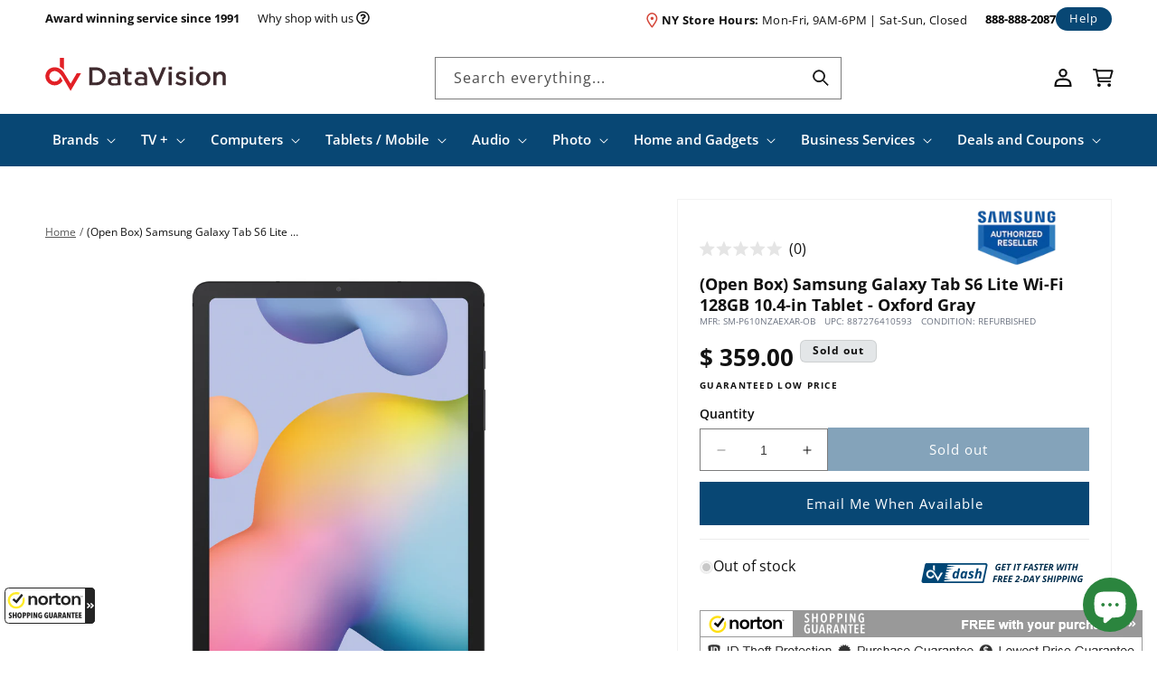

--- FILE ---
content_type: text/html; charset=utf-8
request_url: https://datavision.com/products/open-box-samsung-galaxy-tab-s6-lite-wi-fi-128gb-10-4-in-tablet-oxford-gray
body_size: 94255
content:
<!doctype html>
<html class="no-js" lang="en">
  <head>
    <meta charset="utf-8">
    <meta http-equiv="X-UA-Compatible" content="IE=edge">
    <meta name="viewport" content="width=device-width,initial-scale=1">
    <meta name="theme-color" content="">
    <link rel="canonical" href="https://datavision.com/products/open-box-samsung-galaxy-tab-s6-lite-wi-fi-128gb-10-4-in-tablet-oxford-gray"><link rel="icon" type="image/png" href="//datavision.com/cdn/shop/files/favicon_b728dbcf-12ce-4daf-8e5f-1f33025b6c35.png?crop=center&height=32&v=1701287833&width=32"><link rel="preconnect" href="https://fonts.shopifycdn.com" crossorigin><title>
      (Open Box) Samsung Galaxy Tab S6 Lite Wi-Fi 128GB 10.4-in Tablet - Oxf
 &ndash; DataVision</title>

    

    

<meta property="og:site_name" content="DataVision">
<meta property="og:url" content="https://datavision.com/products/open-box-samsung-galaxy-tab-s6-lite-wi-fi-128gb-10-4-in-tablet-oxford-gray">
<meta property="og:title" content="(Open Box) Samsung Galaxy Tab S6 Lite Wi-Fi 128GB 10.4-in Tablet - Oxf">
<meta property="og:type" content="product">
<meta property="og:description" content="Shop premier brands of electronics from a designated authorized retailer.  Apple, Beats, Sony, Samsung, Canon, Sonos, and more.  We deliver Same Day in NYC."><meta property="og:image" content="http://datavision.com/cdn/shop/products/181b1679-64fc-4edb-be7e-4ba410e3cb1d_a16ca2df-1b7d-425f-bdb8-34fc3c7af985.jpg?v=1628739257">
  <meta property="og:image:secure_url" content="https://datavision.com/cdn/shop/products/181b1679-64fc-4edb-be7e-4ba410e3cb1d_a16ca2df-1b7d-425f-bdb8-34fc3c7af985.jpg?v=1628739257">
  <meta property="og:image:width" content="1500">
  <meta property="og:image:height" content="2266"><meta property="og:price:amount" content="359.00">
  <meta property="og:price:currency" content="USD"><meta name="twitter:site" content="@datavisionnyc"><meta name="twitter:card" content="summary_large_image">
<meta name="twitter:title" content="(Open Box) Samsung Galaxy Tab S6 Lite Wi-Fi 128GB 10.4-in Tablet - Oxf">
<meta name="twitter:description" content="Shop premier brands of electronics from a designated authorized retailer.  Apple, Beats, Sony, Samsung, Canon, Sonos, and more.  We deliver Same Day in NYC.">


    <script src="//datavision.com/cdn/shop/t/98/assets/constants.js?v=58251544750838685771711658089" defer="defer"></script>
    <script src="//datavision.com/cdn/shop/t/98/assets/pubsub.js?v=158357773527763999511711658086" defer="defer"></script>
    <script src="//datavision.com/cdn/shop/t/98/assets/global.js?v=139248116715221171191711658087" defer="defer"></script>
    <script src="//datavision.com/cdn/shop/t/98/assets/timesact.js?v=104090126216867420331726205728" defer="defer"></script><script>window.performance && window.performance.mark && window.performance.mark('shopify.content_for_header.start');</script><meta name="google-site-verification" content="ha4K40kzmUwBxVyto_pi-uk7P_SCp24G9hHvfRcbpxQ">
<meta id="shopify-digital-wallet" name="shopify-digital-wallet" content="/11836364/digital_wallets/dialog">
<meta name="shopify-checkout-api-token" content="ee6fe9c78af6577e856c630bca804219">
<link rel="alternate" type="application/json+oembed" href="https://datavision.com/products/open-box-samsung-galaxy-tab-s6-lite-wi-fi-128gb-10-4-in-tablet-oxford-gray.oembed">
<script async="async" src="/checkouts/internal/preloads.js?locale=en-US"></script>
<link rel="preconnect" href="https://shop.app" crossorigin="anonymous">
<script async="async" src="https://shop.app/checkouts/internal/preloads.js?locale=en-US&shop_id=11836364" crossorigin="anonymous"></script>
<script id="apple-pay-shop-capabilities" type="application/json">{"shopId":11836364,"countryCode":"US","currencyCode":"USD","merchantCapabilities":["supports3DS"],"merchantId":"gid:\/\/shopify\/Shop\/11836364","merchantName":"DataVision","requiredBillingContactFields":["postalAddress","email"],"requiredShippingContactFields":["postalAddress","email"],"shippingType":"shipping","supportedNetworks":["visa","masterCard","amex","discover","elo","jcb"],"total":{"type":"pending","label":"DataVision","amount":"1.00"},"shopifyPaymentsEnabled":true,"supportsSubscriptions":true}</script>
<script id="shopify-features" type="application/json">{"accessToken":"ee6fe9c78af6577e856c630bca804219","betas":["rich-media-storefront-analytics"],"domain":"datavision.com","predictiveSearch":true,"shopId":11836364,"locale":"en"}</script>
<script>var Shopify = Shopify || {};
Shopify.shop = "data-vision.myshopify.com";
Shopify.locale = "en";
Shopify.currency = {"active":"USD","rate":"1.0"};
Shopify.country = "US";
Shopify.theme = {"name":"DAT [Mon Pre-prod 240328] Search Results Fix","id":126794956887,"schema_name":"Dawn","schema_version":"10.0.0","theme_store_id":null,"role":"main"};
Shopify.theme.handle = "null";
Shopify.theme.style = {"id":null,"handle":null};
Shopify.cdnHost = "datavision.com/cdn";
Shopify.routes = Shopify.routes || {};
Shopify.routes.root = "/";</script>
<script type="module">!function(o){(o.Shopify=o.Shopify||{}).modules=!0}(window);</script>
<script>!function(o){function n(){var o=[];function n(){o.push(Array.prototype.slice.apply(arguments))}return n.q=o,n}var t=o.Shopify=o.Shopify||{};t.loadFeatures=n(),t.autoloadFeatures=n()}(window);</script>
<script>
  window.ShopifyPay = window.ShopifyPay || {};
  window.ShopifyPay.apiHost = "shop.app\/pay";
  window.ShopifyPay.redirectState = null;
</script>
<script id="shop-js-analytics" type="application/json">{"pageType":"product"}</script>
<script defer="defer" async type="module" src="//datavision.com/cdn/shopifycloud/shop-js/modules/v2/client.init-shop-cart-sync_BApSsMSl.en.esm.js"></script>
<script defer="defer" async type="module" src="//datavision.com/cdn/shopifycloud/shop-js/modules/v2/chunk.common_CBoos6YZ.esm.js"></script>
<script type="module">
  await import("//datavision.com/cdn/shopifycloud/shop-js/modules/v2/client.init-shop-cart-sync_BApSsMSl.en.esm.js");
await import("//datavision.com/cdn/shopifycloud/shop-js/modules/v2/chunk.common_CBoos6YZ.esm.js");

  window.Shopify.SignInWithShop?.initShopCartSync?.({"fedCMEnabled":true,"windoidEnabled":true});

</script>
<script>
  window.Shopify = window.Shopify || {};
  if (!window.Shopify.featureAssets) window.Shopify.featureAssets = {};
  window.Shopify.featureAssets['shop-js'] = {"shop-cart-sync":["modules/v2/client.shop-cart-sync_DJczDl9f.en.esm.js","modules/v2/chunk.common_CBoos6YZ.esm.js"],"init-fed-cm":["modules/v2/client.init-fed-cm_BzwGC0Wi.en.esm.js","modules/v2/chunk.common_CBoos6YZ.esm.js"],"init-windoid":["modules/v2/client.init-windoid_BS26ThXS.en.esm.js","modules/v2/chunk.common_CBoos6YZ.esm.js"],"shop-cash-offers":["modules/v2/client.shop-cash-offers_DthCPNIO.en.esm.js","modules/v2/chunk.common_CBoos6YZ.esm.js","modules/v2/chunk.modal_Bu1hFZFC.esm.js"],"shop-button":["modules/v2/client.shop-button_D_JX508o.en.esm.js","modules/v2/chunk.common_CBoos6YZ.esm.js"],"init-shop-email-lookup-coordinator":["modules/v2/client.init-shop-email-lookup-coordinator_DFwWcvrS.en.esm.js","modules/v2/chunk.common_CBoos6YZ.esm.js"],"shop-toast-manager":["modules/v2/client.shop-toast-manager_tEhgP2F9.en.esm.js","modules/v2/chunk.common_CBoos6YZ.esm.js"],"shop-login-button":["modules/v2/client.shop-login-button_DwLgFT0K.en.esm.js","modules/v2/chunk.common_CBoos6YZ.esm.js","modules/v2/chunk.modal_Bu1hFZFC.esm.js"],"avatar":["modules/v2/client.avatar_BTnouDA3.en.esm.js"],"init-shop-cart-sync":["modules/v2/client.init-shop-cart-sync_BApSsMSl.en.esm.js","modules/v2/chunk.common_CBoos6YZ.esm.js"],"pay-button":["modules/v2/client.pay-button_BuNmcIr_.en.esm.js","modules/v2/chunk.common_CBoos6YZ.esm.js"],"init-shop-for-new-customer-accounts":["modules/v2/client.init-shop-for-new-customer-accounts_DrjXSI53.en.esm.js","modules/v2/client.shop-login-button_DwLgFT0K.en.esm.js","modules/v2/chunk.common_CBoos6YZ.esm.js","modules/v2/chunk.modal_Bu1hFZFC.esm.js"],"init-customer-accounts-sign-up":["modules/v2/client.init-customer-accounts-sign-up_TlVCiykN.en.esm.js","modules/v2/client.shop-login-button_DwLgFT0K.en.esm.js","modules/v2/chunk.common_CBoos6YZ.esm.js","modules/v2/chunk.modal_Bu1hFZFC.esm.js"],"shop-follow-button":["modules/v2/client.shop-follow-button_C5D3XtBb.en.esm.js","modules/v2/chunk.common_CBoos6YZ.esm.js","modules/v2/chunk.modal_Bu1hFZFC.esm.js"],"checkout-modal":["modules/v2/client.checkout-modal_8TC_1FUY.en.esm.js","modules/v2/chunk.common_CBoos6YZ.esm.js","modules/v2/chunk.modal_Bu1hFZFC.esm.js"],"init-customer-accounts":["modules/v2/client.init-customer-accounts_C0Oh2ljF.en.esm.js","modules/v2/client.shop-login-button_DwLgFT0K.en.esm.js","modules/v2/chunk.common_CBoos6YZ.esm.js","modules/v2/chunk.modal_Bu1hFZFC.esm.js"],"lead-capture":["modules/v2/client.lead-capture_Cq0gfm7I.en.esm.js","modules/v2/chunk.common_CBoos6YZ.esm.js","modules/v2/chunk.modal_Bu1hFZFC.esm.js"],"shop-login":["modules/v2/client.shop-login_BmtnoEUo.en.esm.js","modules/v2/chunk.common_CBoos6YZ.esm.js","modules/v2/chunk.modal_Bu1hFZFC.esm.js"],"payment-terms":["modules/v2/client.payment-terms_BHOWV7U_.en.esm.js","modules/v2/chunk.common_CBoos6YZ.esm.js","modules/v2/chunk.modal_Bu1hFZFC.esm.js"]};
</script>
<script>(function() {
  var isLoaded = false;
  function asyncLoad() {
    if (isLoaded) return;
    isLoaded = true;
    var urls = ["\/\/beacon.riskified.com\/?shop=data-vision.myshopify.com","https:\/\/d3bt4yq3k408c5.cloudfront.net\/trafficguard.js?shop=data-vision.myshopify.com","https:\/\/files-shpf.mageworx.com\/productoptions\/source.js?mw_productoptions_t=1762910837\u0026shop=data-vision.myshopify.com","https:\/\/cdn.verifypass.com\/seller\/launcher.js?shop=data-vision.myshopify.com","https:\/\/app.cpscentral.com\/admside\/js\/Shopify_App\/shopify.js?shop=data-vision.myshopify.com","https:\/\/app.cpscentral.com\/admside\/js\/Shopify_App\/shopify_cart.js?shop=data-vision.myshopify.com","https:\/\/guarantee-cdn.com\/SealCore\/api\/gjs?t=Msp196\u0026SN=969035042\u0026shop=data-vision.myshopify.com"];
    for (var i = 0; i < urls.length; i++) {
      var s = document.createElement('script');
      s.type = 'text/javascript';
      s.async = true;
      s.src = urls[i];
      var x = document.getElementsByTagName('script')[0];
      x.parentNode.insertBefore(s, x);
    }
  };
  if(window.attachEvent) {
    window.attachEvent('onload', asyncLoad);
  } else {
    window.addEventListener('load', asyncLoad, false);
  }
})();</script>
<script id="__st">var __st={"a":11836364,"offset":-18000,"reqid":"34909f1b-8cff-4c5c-aca9-0c0f5b7ba26f-1768890875","pageurl":"datavision.com\/products\/open-box-samsung-galaxy-tab-s6-lite-wi-fi-128gb-10-4-in-tablet-oxford-gray","u":"9870e38f0272","p":"product","rtyp":"product","rid":6585167413335};</script>
<script>window.ShopifyPaypalV4VisibilityTracking = true;</script>
<script id="captcha-bootstrap">!function(){'use strict';const t='contact',e='account',n='new_comment',o=[[t,t],['blogs',n],['comments',n],[t,'customer']],c=[[e,'customer_login'],[e,'guest_login'],[e,'recover_customer_password'],[e,'create_customer']],r=t=>t.map((([t,e])=>`form[action*='/${t}']:not([data-nocaptcha='true']) input[name='form_type'][value='${e}']`)).join(','),a=t=>()=>t?[...document.querySelectorAll(t)].map((t=>t.form)):[];function s(){const t=[...o],e=r(t);return a(e)}const i='password',u='form_key',d=['recaptcha-v3-token','g-recaptcha-response','h-captcha-response',i],f=()=>{try{return window.sessionStorage}catch{return}},m='__shopify_v',_=t=>t.elements[u];function p(t,e,n=!1){try{const o=window.sessionStorage,c=JSON.parse(o.getItem(e)),{data:r}=function(t){const{data:e,action:n}=t;return t[m]||n?{data:e,action:n}:{data:t,action:n}}(c);for(const[e,n]of Object.entries(r))t.elements[e]&&(t.elements[e].value=n);n&&o.removeItem(e)}catch(o){console.error('form repopulation failed',{error:o})}}const l='form_type',E='cptcha';function T(t){t.dataset[E]=!0}const w=window,h=w.document,L='Shopify',v='ce_forms',y='captcha';let A=!1;((t,e)=>{const n=(g='f06e6c50-85a8-45c8-87d0-21a2b65856fe',I='https://cdn.shopify.com/shopifycloud/storefront-forms-hcaptcha/ce_storefront_forms_captcha_hcaptcha.v1.5.2.iife.js',D={infoText:'Protected by hCaptcha',privacyText:'Privacy',termsText:'Terms'},(t,e,n)=>{const o=w[L][v],c=o.bindForm;if(c)return c(t,g,e,D).then(n);var r;o.q.push([[t,g,e,D],n]),r=I,A||(h.body.append(Object.assign(h.createElement('script'),{id:'captcha-provider',async:!0,src:r})),A=!0)});var g,I,D;w[L]=w[L]||{},w[L][v]=w[L][v]||{},w[L][v].q=[],w[L][y]=w[L][y]||{},w[L][y].protect=function(t,e){n(t,void 0,e),T(t)},Object.freeze(w[L][y]),function(t,e,n,w,h,L){const[v,y,A,g]=function(t,e,n){const i=e?o:[],u=t?c:[],d=[...i,...u],f=r(d),m=r(i),_=r(d.filter((([t,e])=>n.includes(e))));return[a(f),a(m),a(_),s()]}(w,h,L),I=t=>{const e=t.target;return e instanceof HTMLFormElement?e:e&&e.form},D=t=>v().includes(t);t.addEventListener('submit',(t=>{const e=I(t);if(!e)return;const n=D(e)&&!e.dataset.hcaptchaBound&&!e.dataset.recaptchaBound,o=_(e),c=g().includes(e)&&(!o||!o.value);(n||c)&&t.preventDefault(),c&&!n&&(function(t){try{if(!f())return;!function(t){const e=f();if(!e)return;const n=_(t);if(!n)return;const o=n.value;o&&e.removeItem(o)}(t);const e=Array.from(Array(32),(()=>Math.random().toString(36)[2])).join('');!function(t,e){_(t)||t.append(Object.assign(document.createElement('input'),{type:'hidden',name:u})),t.elements[u].value=e}(t,e),function(t,e){const n=f();if(!n)return;const o=[...t.querySelectorAll(`input[type='${i}']`)].map((({name:t})=>t)),c=[...d,...o],r={};for(const[a,s]of new FormData(t).entries())c.includes(a)||(r[a]=s);n.setItem(e,JSON.stringify({[m]:1,action:t.action,data:r}))}(t,e)}catch(e){console.error('failed to persist form',e)}}(e),e.submit())}));const S=(t,e)=>{t&&!t.dataset[E]&&(n(t,e.some((e=>e===t))),T(t))};for(const o of['focusin','change'])t.addEventListener(o,(t=>{const e=I(t);D(e)&&S(e,y())}));const B=e.get('form_key'),M=e.get(l),P=B&&M;t.addEventListener('DOMContentLoaded',(()=>{const t=y();if(P)for(const e of t)e.elements[l].value===M&&p(e,B);[...new Set([...A(),...v().filter((t=>'true'===t.dataset.shopifyCaptcha))])].forEach((e=>S(e,t)))}))}(h,new URLSearchParams(w.location.search),n,t,e,['guest_login'])})(!0,!0)}();</script>
<script integrity="sha256-4kQ18oKyAcykRKYeNunJcIwy7WH5gtpwJnB7kiuLZ1E=" data-source-attribution="shopify.loadfeatures" defer="defer" src="//datavision.com/cdn/shopifycloud/storefront/assets/storefront/load_feature-a0a9edcb.js" crossorigin="anonymous"></script>
<script crossorigin="anonymous" defer="defer" src="//datavision.com/cdn/shopifycloud/storefront/assets/shopify_pay/storefront-65b4c6d7.js?v=20250812"></script>
<script data-source-attribution="shopify.dynamic_checkout.dynamic.init">var Shopify=Shopify||{};Shopify.PaymentButton=Shopify.PaymentButton||{isStorefrontPortableWallets:!0,init:function(){window.Shopify.PaymentButton.init=function(){};var t=document.createElement("script");t.src="https://datavision.com/cdn/shopifycloud/portable-wallets/latest/portable-wallets.en.js",t.type="module",document.head.appendChild(t)}};
</script>
<script data-source-attribution="shopify.dynamic_checkout.buyer_consent">
  function portableWalletsHideBuyerConsent(e){var t=document.getElementById("shopify-buyer-consent"),n=document.getElementById("shopify-subscription-policy-button");t&&n&&(t.classList.add("hidden"),t.setAttribute("aria-hidden","true"),n.removeEventListener("click",e))}function portableWalletsShowBuyerConsent(e){var t=document.getElementById("shopify-buyer-consent"),n=document.getElementById("shopify-subscription-policy-button");t&&n&&(t.classList.remove("hidden"),t.removeAttribute("aria-hidden"),n.addEventListener("click",e))}window.Shopify?.PaymentButton&&(window.Shopify.PaymentButton.hideBuyerConsent=portableWalletsHideBuyerConsent,window.Shopify.PaymentButton.showBuyerConsent=portableWalletsShowBuyerConsent);
</script>
<script data-source-attribution="shopify.dynamic_checkout.cart.bootstrap">document.addEventListener("DOMContentLoaded",(function(){function t(){return document.querySelector("shopify-accelerated-checkout-cart, shopify-accelerated-checkout")}if(t())Shopify.PaymentButton.init();else{new MutationObserver((function(e,n){t()&&(Shopify.PaymentButton.init(),n.disconnect())})).observe(document.body,{childList:!0,subtree:!0})}}));
</script>
<link id="shopify-accelerated-checkout-styles" rel="stylesheet" media="screen" href="https://datavision.com/cdn/shopifycloud/portable-wallets/latest/accelerated-checkout-backwards-compat.css" crossorigin="anonymous">
<style id="shopify-accelerated-checkout-cart">
        #shopify-buyer-consent {
  margin-top: 1em;
  display: inline-block;
  width: 100%;
}

#shopify-buyer-consent.hidden {
  display: none;
}

#shopify-subscription-policy-button {
  background: none;
  border: none;
  padding: 0;
  text-decoration: underline;
  font-size: inherit;
  cursor: pointer;
}

#shopify-subscription-policy-button::before {
  box-shadow: none;
}

      </style>
<script id="sections-script" data-sections="header" defer="defer" src="//datavision.com/cdn/shop/t/98/compiled_assets/scripts.js?v=25323"></script>
<script>window.performance && window.performance.mark && window.performance.mark('shopify.content_for_header.end');</script>


    <style data-shopify>
      @font-face {
  font-family: "Open Sans";
  font-weight: 400;
  font-style: normal;
  font-display: swap;
  src: url("//datavision.com/cdn/fonts/open_sans/opensans_n4.c32e4d4eca5273f6d4ee95ddf54b5bbb75fc9b61.woff2") format("woff2"),
       url("//datavision.com/cdn/fonts/open_sans/opensans_n4.5f3406f8d94162b37bfa232b486ac93ee892406d.woff") format("woff");
}

      @font-face {
  font-family: "Open Sans";
  font-weight: 600;
  font-style: normal;
  font-display: swap;
  src: url("//datavision.com/cdn/fonts/open_sans/opensans_n6.15aeff3c913c3fe570c19cdfeed14ce10d09fb08.woff2") format("woff2"),
       url("//datavision.com/cdn/fonts/open_sans/opensans_n6.14bef14c75f8837a87f70ce22013cb146ee3e9f3.woff") format("woff");
}

      @font-face {
  font-family: "Open Sans";
  font-weight: 700;
  font-style: normal;
  font-display: swap;
  src: url("//datavision.com/cdn/fonts/open_sans/opensans_n7.a9393be1574ea8606c68f4441806b2711d0d13e4.woff2") format("woff2"),
       url("//datavision.com/cdn/fonts/open_sans/opensans_n7.7b8af34a6ebf52beb1a4c1d8c73ad6910ec2e553.woff") format("woff");
}

      @font-face {
  font-family: "Open Sans";
  font-weight: 400;
  font-style: italic;
  font-display: swap;
  src: url("//datavision.com/cdn/fonts/open_sans/opensans_i4.6f1d45f7a46916cc95c694aab32ecbf7509cbf33.woff2") format("woff2"),
       url("//datavision.com/cdn/fonts/open_sans/opensans_i4.4efaa52d5a57aa9a57c1556cc2b7465d18839daa.woff") format("woff");
}

      @font-face {
  font-family: "Open Sans";
  font-weight: 700;
  font-style: italic;
  font-display: swap;
  src: url("//datavision.com/cdn/fonts/open_sans/opensans_i7.916ced2e2ce15f7fcd95d196601a15e7b89ee9a4.woff2") format("woff2"),
       url("//datavision.com/cdn/fonts/open_sans/opensans_i7.99a9cff8c86ea65461de497ade3d515a98f8b32a.woff") format("woff");
}

      @font-face {
  font-family: "Open Sans";
  font-weight: 400;
  font-style: normal;
  font-display: swap;
  src: url("//datavision.com/cdn/fonts/open_sans/opensans_n4.c32e4d4eca5273f6d4ee95ddf54b5bbb75fc9b61.woff2") format("woff2"),
       url("//datavision.com/cdn/fonts/open_sans/opensans_n4.5f3406f8d94162b37bfa232b486ac93ee892406d.woff") format("woff");
}


      
        :root,
        .color-background-1 {
          --color-background: 255,255,255;
        
          --gradient-background: #ffffff;
        
        --color-foreground: 0,0,0;
        --color-shadow: 18,18,18;
        --color-button: 8,71,116;
        --color-button-text: 255,255,255;
        --color-secondary-button: 255,255,255;
        --color-secondary-button-text: 8,71,116;
        --color-link: 8,71,116;
        --color-badge-foreground: 0,0,0;
        --color-badge-background: 255,255,255;
        --color-badge-border: 0,0,0;
        --payment-terms-background-color: rgb(255 255 255);
      }
      
        
        .color-background-2 {
          --color-background: 255,255,255;
        
          --gradient-background: #ffffff;
        
        --color-foreground: 17,17,17;
        --color-shadow: 18,18,18;
        --color-button: 8,71,116;
        --color-button-text: 255,255,255;
        --color-secondary-button: 255,255,255;
        --color-secondary-button-text: 8,71,116;
        --color-link: 8,71,116;
        --color-badge-foreground: 17,17,17;
        --color-badge-background: 255,255,255;
        --color-badge-border: 17,17,17;
        --payment-terms-background-color: rgb(255 255 255);
      }
      
        
        .color-inverse {
          --color-background: 8,71,116;
        
          --gradient-background: #084774;
        
        --color-foreground: 255,255,255;
        --color-shadow: 18,18,18;
        --color-button: 255,255,255;
        --color-button-text: 17,17,17;
        --color-secondary-button: 8,71,116;
        --color-secondary-button-text: 255,255,255;
        --color-link: 255,255,255;
        --color-badge-foreground: 255,255,255;
        --color-badge-background: 8,71,116;
        --color-badge-border: 255,255,255;
        --payment-terms-background-color: rgb(8 71 116);
      }
      
        
        .color-accent-1 {
          --color-background: 227,230,232;
        
          --gradient-background: #e3e6e8;
        
        --color-foreground: 17,17,17;
        --color-shadow: 18,18,18;
        --color-button: 8,71,116;
        --color-button-text: 255,255,255;
        --color-secondary-button: 227,230,232;
        --color-secondary-button-text: 8,71,116;
        --color-link: 8,71,116;
        --color-badge-foreground: 17,17,17;
        --color-badge-background: 227,230,232;
        --color-badge-border: 17,17,17;
        --payment-terms-background-color: rgb(227 230 232);
      }
      
        
        .color-accent-2 {
          --color-background: 17,17,17;
        
          --gradient-background: #111111;
        
        --color-foreground: 255,255,255;
        --color-shadow: 18,18,18;
        --color-button: 255,255,255;
        --color-button-text: 8,71,116;
        --color-secondary-button: 17,17,17;
        --color-secondary-button-text: 255,255,255;
        --color-link: 255,255,255;
        --color-badge-foreground: 255,255,255;
        --color-badge-background: 17,17,17;
        --color-badge-border: 255,255,255;
        --payment-terms-background-color: rgb(17 17 17);
      }
      
        
        .color-scheme-278ecf31-e5ac-4b14-8bb7-ddf893dc0ba5 {
          --color-background: 243,245,246;
        
          --gradient-background: #f3f5f6;
        
        --color-foreground: 44,33,35;
        --color-shadow: 18,18,18;
        --color-button: 8,71,116;
        --color-button-text: 255,255,255;
        --color-secondary-button: 243,245,246;
        --color-secondary-button-text: 8,71,116;
        --color-link: 8,71,116;
        --color-badge-foreground: 44,33,35;
        --color-badge-background: 243,245,246;
        --color-badge-border: 44,33,35;
        --payment-terms-background-color: rgb(243 245 246);
      }
      
        
        .color-scheme-daf73c81-4cda-4d20-8b8a-c14af133ee25 {
          --color-background: 43,32,35;
        
          --gradient-background: #2b2023;
        
        --color-foreground: 255,255,255;
        --color-shadow: 18,18,18;
        --color-button: 245,245,245;
        --color-button-text: 43,32,35;
        --color-secondary-button: 43,32,35;
        --color-secondary-button-text: 245,245,245;
        --color-link: 245,245,245;
        --color-badge-foreground: 255,255,255;
        --color-badge-background: 43,32,35;
        --color-badge-border: 255,255,255;
        --payment-terms-background-color: rgb(43 32 35);
      }
      

      body, .color-background-1, .color-background-2, .color-inverse, .color-accent-1, .color-accent-2, .color-scheme-278ecf31-e5ac-4b14-8bb7-ddf893dc0ba5, .color-scheme-daf73c81-4cda-4d20-8b8a-c14af133ee25 {
        color: rgb(var(--color-foreground));
        background-color: rgb(var(--color-background));
      }

      :root {
        --font-body-family: "Open Sans", sans-serif;
        --font-body-style: normal;
        --font-body-weight: 400;
        --font-body-weight-bold: 700;

        --font-heading-family: "Open Sans", sans-serif;
        --font-heading-style: normal;
        --font-heading-weight: 400;

        --font-body-scale: 1.0;
        --font-heading-scale: 1.0;

        --media-padding: px;
        --media-border-opacity: 0.05;
        --media-border-width: 1px;
        --media-radius: 0px;
        --media-shadow-opacity: 0.0;
        --media-shadow-horizontal-offset: 0px;
        --media-shadow-vertical-offset: 4px;
        --media-shadow-blur-radius: 5px;
        --media-shadow-visible: 0;

        --page-width: 140rem;
        --page-width-margin: 0rem;

        --product-card-image-padding: 0.8rem;
        --product-card-corner-radius: 0.0rem;
        --product-card-text-alignment: left;
        --product-card-border-width: 0.0rem;
        --product-card-border-opacity: 0.1;
        --product-card-shadow-opacity: 0.0;
        --product-card-shadow-visible: 0;
        --product-card-shadow-horizontal-offset: 0.0rem;
        --product-card-shadow-vertical-offset: 0.4rem;
        --product-card-shadow-blur-radius: 0.5rem;

        --collection-card-image-padding: 0.0rem;
        --collection-card-corner-radius: 0.0rem;
        --collection-card-text-alignment: left;
        --collection-card-border-width: 0.0rem;
        --collection-card-border-opacity: 0.0;
        --collection-card-shadow-opacity: 0.1;
        --collection-card-shadow-visible: 1;
        --collection-card-shadow-horizontal-offset: 0.0rem;
        --collection-card-shadow-vertical-offset: 0.0rem;
        --collection-card-shadow-blur-radius: 0.0rem;

        --blog-card-image-padding: 0.0rem;
        --blog-card-corner-radius: 0.0rem;
        --blog-card-text-alignment: left;
        --blog-card-border-width: 0.0rem;
        --blog-card-border-opacity: 0.0;
        --blog-card-shadow-opacity: 0.1;
        --blog-card-shadow-visible: 1;
        --blog-card-shadow-horizontal-offset: 0.0rem;
        --blog-card-shadow-vertical-offset: 0.0rem;
        --blog-card-shadow-blur-radius: 0.0rem;

        --badge-corner-radius: 0.6rem;

        --popup-border-width: 1px;
        --popup-border-opacity: 0.1;
        --popup-corner-radius: 0px;
        --popup-shadow-opacity: 0.0;
        --popup-shadow-horizontal-offset: 0px;
        --popup-shadow-vertical-offset: 4px;
        --popup-shadow-blur-radius: 5px;

        --drawer-border-width: 1px;
        --drawer-border-opacity: 0.1;
        --drawer-shadow-opacity: 0.0;
        --drawer-shadow-horizontal-offset: 0px;
        --drawer-shadow-vertical-offset: 4px;
        --drawer-shadow-blur-radius: 5px;

        --spacing-sections-desktop: 0px;
        --spacing-sections-mobile: 0px;

        --grid-desktop-vertical-spacing: 16px;
        --grid-desktop-horizontal-spacing: 16px;
        --grid-mobile-vertical-spacing: 16px;
        --grid-mobile-horizontal-spacing: 16px;

        --text-boxes-border-opacity: 0.1;
        --text-boxes-border-width: 0px;
        --text-boxes-radius: 0px;
        --text-boxes-shadow-opacity: 0.0;
        --text-boxes-shadow-visible: 0;
        --text-boxes-shadow-horizontal-offset: 0px;
        --text-boxes-shadow-vertical-offset: 4px;
        --text-boxes-shadow-blur-radius: 5px;

        --buttons-radius: 0px;
        --buttons-radius-outset: 0px;
        --buttons-border-width: 0px;
        --buttons-border-opacity: 1.0;
        --buttons-shadow-opacity: 1.0;
        --buttons-shadow-visible: 1;
        --buttons-shadow-horizontal-offset: 0px;
        --buttons-shadow-vertical-offset: 0px;
        --buttons-shadow-blur-radius: 0px;
        --buttons-border-offset: 0.3px;

        --inputs-radius: 0px;
        --inputs-border-width: 1px;
        --inputs-border-opacity: 0.55;
        --inputs-shadow-opacity: 0.0;
        --inputs-shadow-horizontal-offset: 0px;
        --inputs-margin-offset: 0px;
        --inputs-shadow-vertical-offset: 4px;
        --inputs-shadow-blur-radius: 5px;
        --inputs-radius-outset: 0px;

        --variant-pills-radius: 8px;
        --variant-pills-border-width: 1px;
        --variant-pills-border-opacity: 0.55;
        --variant-pills-shadow-opacity: 1.0;
        --variant-pills-shadow-horizontal-offset: 2px;
        --variant-pills-shadow-vertical-offset: 2px;
        --variant-pills-shadow-blur-radius: 0px;
      }

      *,
      *::before,
      *::after {
        box-sizing: inherit;
      }

      html {
        box-sizing: border-box;
        font-size: calc(var(--font-body-scale) * 62.5%);
        height: 100%;
      }

      body {
        display: grid;
        grid-template-rows: auto auto 1fr auto;
        grid-template-columns: 100%;
        min-height: 100%;
        margin: 0;
        font-size: 1.5rem;
        letter-spacing: normal;
        line-height: calc(1 + 0.8 / var(--font-body-scale));
        font-family: var(--font-body-family);
        font-style: var(--font-body-style);
        font-weight: var(--font-body-weight);
      }

      @media screen and (min-width: 750px) {
        body {
          font-size: 1.6rem;
        }
      }
    </style>

    <link href="//datavision.com/cdn/shop/t/98/assets/base.css?v=103310927243721257691711658086" rel="stylesheet" type="text/css" media="all" />
    <link href="//datavision.com/cdn/shop/t/98/assets/custom.css?v=24829089927399893051742318698" rel="stylesheet" type="text/css" media="all" />
<link rel="preload" as="font" href="//datavision.com/cdn/fonts/open_sans/opensans_n4.c32e4d4eca5273f6d4ee95ddf54b5bbb75fc9b61.woff2" type="font/woff2" crossorigin><link rel="preload" as="font" href="//datavision.com/cdn/fonts/open_sans/opensans_n4.c32e4d4eca5273f6d4ee95ddf54b5bbb75fc9b61.woff2" type="font/woff2" crossorigin><link
        rel="stylesheet"
        href="//datavision.com/cdn/shop/t/98/assets/component-predictive-search.css?v=21503977571928737091711658089"
        media="print"
        onload="this.media='all'"
      ><script>
      document.documentElement.className = document.documentElement.className.replace('no-js', 'js');
      if (Shopify.designMode) {
        document.documentElement.classList.add('shopify-design-mode');
      }
    </script>
    

    <!-- Global site tag (gtag.js) - Google Ads: 1070395354 -->
    <script async src="https://www.googletagmanager.com/gtag/js?id=AW-1070395354"></script>
    <script>
      window.dataLayer = window.dataLayer || [];
      function gtag(){dataLayer.push(arguments);}
      gtag('js', new Date());

      gtag('config', 'AW-1070395354');
    </script>
    <script src='https://appdevelopergroup.co/apps/smartbadge/js/smartbadge.js?shop=data-vision.myshopify.com' type='text/javascript'></script>
    <!-- BeginConsistentCartAddon -->  <script>    Shopify.customer_logged_in = false ;  Shopify.customer_email = "" ;  Shopify.log_uuids = true;    </script>  <!-- EndConsistentCartAddon -->
    <!-- manual install of rebuy for staging -->
    <script async src="https://cdn.rebuyengine.com/onsite/js/rebuy.js?shop=data-vision.myshopify.com"></script>

    
    









<script src="//datavision.com/cdn/shop/t/98/assets/jquery3.js?v=125460993922723132401711658086" defer></script>


<link href="//datavision.com/cdn/shop/t/98/assets/tailwind.mon.css?v=127296204882325179161711658086" rel="stylesheet" type="text/css" media="all" />

  
  <!-- "snippets/shogun-head.liquid" was not rendered, the associated app was uninstalled -->
<!-- BEGIN app block: shopify://apps/okendo/blocks/theme-settings/bb689e69-ea70-4661-8fb7-ad24a2e23c29 --><!-- BEGIN app snippet: header-metafields -->










    <style data-oke-reviews-version="0.82.1" type="text/css" data-href="https://d3hw6dc1ow8pp2.cloudfront.net/reviews-widget-plus/css/okendo-reviews-styles.9d163ae1.css"></style><style data-oke-reviews-version="0.82.1" type="text/css" data-href="https://d3hw6dc1ow8pp2.cloudfront.net/reviews-widget-plus/css/modules/okendo-star-rating.4cb378a8.css"></style><style data-oke-reviews-version="0.82.1" type="text/css" data-href="https://d3hw6dc1ow8pp2.cloudfront.net/reviews-widget-plus/css/modules/okendo-reviews-keywords.0942444f.css"></style><style data-oke-reviews-version="0.82.1" type="text/css" data-href="https://d3hw6dc1ow8pp2.cloudfront.net/reviews-widget-plus/css/modules/okendo-reviews-summary.a0c9d7d6.css"></style><style type="text/css">.okeReviews[data-oke-container],div.okeReviews{font-size:14px;font-size:var(--oke-text-regular);font-weight:400;font-family:var(--oke-text-fontFamily);line-height:1.6}.okeReviews[data-oke-container] *,.okeReviews[data-oke-container] :after,.okeReviews[data-oke-container] :before,div.okeReviews *,div.okeReviews :after,div.okeReviews :before{box-sizing:border-box}.okeReviews[data-oke-container] h1,.okeReviews[data-oke-container] h2,.okeReviews[data-oke-container] h3,.okeReviews[data-oke-container] h4,.okeReviews[data-oke-container] h5,.okeReviews[data-oke-container] h6,div.okeReviews h1,div.okeReviews h2,div.okeReviews h3,div.okeReviews h4,div.okeReviews h5,div.okeReviews h6{font-size:1em;font-weight:400;line-height:1.4;margin:0}.okeReviews[data-oke-container] ul,div.okeReviews ul{padding:0;margin:0}.okeReviews[data-oke-container] li,div.okeReviews li{list-style-type:none;padding:0}.okeReviews[data-oke-container] p,div.okeReviews p{line-height:1.8;margin:0 0 4px}.okeReviews[data-oke-container] p:last-child,div.okeReviews p:last-child{margin-bottom:0}.okeReviews[data-oke-container] a,div.okeReviews a{text-decoration:none;color:inherit}.okeReviews[data-oke-container] button,div.okeReviews button{border-radius:0;border:0;box-shadow:none;margin:0;width:auto;min-width:auto;padding:0;background-color:transparent;min-height:auto}.okeReviews[data-oke-container] button,.okeReviews[data-oke-container] input,.okeReviews[data-oke-container] select,.okeReviews[data-oke-container] textarea,div.okeReviews button,div.okeReviews input,div.okeReviews select,div.okeReviews textarea{font-family:inherit;font-size:1em}.okeReviews[data-oke-container] label,.okeReviews[data-oke-container] select,div.okeReviews label,div.okeReviews select{display:inline}.okeReviews[data-oke-container] select,div.okeReviews select{width:auto}.okeReviews[data-oke-container] article,.okeReviews[data-oke-container] aside,div.okeReviews article,div.okeReviews aside{margin:0}.okeReviews[data-oke-container] table,div.okeReviews table{background:transparent;border:0;border-collapse:collapse;border-spacing:0;font-family:inherit;font-size:1em;table-layout:auto}.okeReviews[data-oke-container] table td,.okeReviews[data-oke-container] table th,.okeReviews[data-oke-container] table tr,div.okeReviews table td,div.okeReviews table th,div.okeReviews table tr{border:0;font-family:inherit;font-size:1em}.okeReviews[data-oke-container] table td,.okeReviews[data-oke-container] table th,div.okeReviews table td,div.okeReviews table th{background:transparent;font-weight:400;letter-spacing:normal;padding:0;text-align:left;text-transform:none;vertical-align:middle}.okeReviews[data-oke-container] table tr:hover td,.okeReviews[data-oke-container] table tr:hover th,div.okeReviews table tr:hover td,div.okeReviews table tr:hover th{background:transparent}.okeReviews[data-oke-container] fieldset,div.okeReviews fieldset{border:0;padding:0;margin:0;min-width:0}.okeReviews[data-oke-container] img,.okeReviews[data-oke-container] svg,div.okeReviews img,div.okeReviews svg{max-width:none}.okeReviews[data-oke-container] div:empty,div.okeReviews div:empty{display:block}.okeReviews[data-oke-container] .oke-icon:before,div.okeReviews .oke-icon:before{font-family:oke-widget-icons!important;font-style:normal;font-weight:400;font-variant:normal;text-transform:none;line-height:1;-webkit-font-smoothing:antialiased;-moz-osx-font-smoothing:grayscale;color:inherit}.okeReviews[data-oke-container] .oke-icon--select-arrow:before,div.okeReviews .oke-icon--select-arrow:before{content:""}.okeReviews[data-oke-container] .oke-icon--loading:before,div.okeReviews .oke-icon--loading:before{content:""}.okeReviews[data-oke-container] .oke-icon--pencil:before,div.okeReviews .oke-icon--pencil:before{content:""}.okeReviews[data-oke-container] .oke-icon--filter:before,div.okeReviews .oke-icon--filter:before{content:""}.okeReviews[data-oke-container] .oke-icon--play:before,div.okeReviews .oke-icon--play:before{content:""}.okeReviews[data-oke-container] .oke-icon--tick-circle:before,div.okeReviews .oke-icon--tick-circle:before{content:""}.okeReviews[data-oke-container] .oke-icon--chevron-left:before,div.okeReviews .oke-icon--chevron-left:before{content:""}.okeReviews[data-oke-container] .oke-icon--chevron-right:before,div.okeReviews .oke-icon--chevron-right:before{content:""}.okeReviews[data-oke-container] .oke-icon--thumbs-down:before,div.okeReviews .oke-icon--thumbs-down:before{content:""}.okeReviews[data-oke-container] .oke-icon--thumbs-up:before,div.okeReviews .oke-icon--thumbs-up:before{content:""}.okeReviews[data-oke-container] .oke-icon--close:before,div.okeReviews .oke-icon--close:before{content:""}.okeReviews[data-oke-container] .oke-icon--chevron-up:before,div.okeReviews .oke-icon--chevron-up:before{content:""}.okeReviews[data-oke-container] .oke-icon--chevron-down:before,div.okeReviews .oke-icon--chevron-down:before{content:""}.okeReviews[data-oke-container] .oke-icon--star:before,div.okeReviews .oke-icon--star:before{content:""}.okeReviews[data-oke-container] .oke-icon--magnifying-glass:before,div.okeReviews .oke-icon--magnifying-glass:before{content:""}@font-face{font-family:oke-widget-icons;src:url(https://d3hw6dc1ow8pp2.cloudfront.net/reviews-widget-plus/fonts/oke-widget-icons.ttf) format("truetype"),url(https://d3hw6dc1ow8pp2.cloudfront.net/reviews-widget-plus/fonts/oke-widget-icons.woff) format("woff"),url(https://d3hw6dc1ow8pp2.cloudfront.net/reviews-widget-plus/img/oke-widget-icons.bc0d6b0a.svg) format("svg");font-weight:400;font-style:normal;font-display:block}.okeReviews[data-oke-container] .oke-button,div.okeReviews .oke-button{display:inline-block;border-style:solid;border-color:var(--oke-button-borderColor);border-width:var(--oke-button-borderWidth);background-color:var(--oke-button-backgroundColor);line-height:1;padding:12px 24px;margin:0;border-radius:var(--oke-button-borderRadius);color:var(--oke-button-textColor);text-align:center;position:relative;font-weight:var(--oke-button-fontWeight);font-size:var(--oke-button-fontSize);font-family:var(--oke-button-fontFamily);outline:0}.okeReviews[data-oke-container] .oke-button-text,.okeReviews[data-oke-container] .oke-button .oke-icon,div.okeReviews .oke-button-text,div.okeReviews .oke-button .oke-icon{line-height:1}.okeReviews[data-oke-container] .oke-button.oke-is-loading,div.okeReviews .oke-button.oke-is-loading{position:relative}.okeReviews[data-oke-container] .oke-button.oke-is-loading:before,div.okeReviews .oke-button.oke-is-loading:before{font-family:oke-widget-icons!important;font-style:normal;font-weight:400;font-variant:normal;text-transform:none;line-height:1;-webkit-font-smoothing:antialiased;-moz-osx-font-smoothing:grayscale;content:"";color:undefined;font-size:12px;display:inline-block;animation:oke-spin 1s linear infinite;position:absolute;width:12px;height:12px;top:0;left:0;bottom:0;right:0;margin:auto}.okeReviews[data-oke-container] .oke-button.oke-is-loading>*,div.okeReviews .oke-button.oke-is-loading>*{opacity:0}.okeReviews[data-oke-container] .oke-button.oke-is-active,div.okeReviews .oke-button.oke-is-active{background-color:var(--oke-button-backgroundColorActive);color:var(--oke-button-textColorActive);border-color:var(--oke-button-borderColorActive)}.okeReviews[data-oke-container] .oke-button:not(.oke-is-loading),div.okeReviews .oke-button:not(.oke-is-loading){cursor:pointer}.okeReviews[data-oke-container] .oke-button:not(.oke-is-loading):not(.oke-is-active):hover,div.okeReviews .oke-button:not(.oke-is-loading):not(.oke-is-active):hover{background-color:var(--oke-button-backgroundColorHover);color:var(--oke-button-textColorHover);border-color:var(--oke-button-borderColorHover);box-shadow:0 0 0 2px var(--oke-button-backgroundColorHover)}.okeReviews[data-oke-container] .oke-button:not(.oke-is-loading):not(.oke-is-active):active,.okeReviews[data-oke-container] .oke-button:not(.oke-is-loading):not(.oke-is-active):hover:active,div.okeReviews .oke-button:not(.oke-is-loading):not(.oke-is-active):active,div.okeReviews .oke-button:not(.oke-is-loading):not(.oke-is-active):hover:active{background-color:var(--oke-button-backgroundColorActive);color:var(--oke-button-textColorActive);border-color:var(--oke-button-borderColorActive)}.okeReviews[data-oke-container] .oke-title,div.okeReviews .oke-title{font-weight:var(--oke-title-fontWeight);font-size:var(--oke-title-fontSize);font-family:var(--oke-title-fontFamily)}.okeReviews[data-oke-container] .oke-bodyText,div.okeReviews .oke-bodyText{font-weight:var(--oke-bodyText-fontWeight);font-size:var(--oke-bodyText-fontSize);font-family:var(--oke-bodyText-fontFamily)}.okeReviews[data-oke-container] .oke-linkButton,div.okeReviews .oke-linkButton{cursor:pointer;font-weight:700;pointer-events:auto;text-decoration:underline}.okeReviews[data-oke-container] .oke-linkButton:hover,div.okeReviews .oke-linkButton:hover{text-decoration:none}.okeReviews[data-oke-container] .oke-readMore,div.okeReviews .oke-readMore{cursor:pointer;color:inherit;text-decoration:underline}.okeReviews[data-oke-container] .oke-select,div.okeReviews .oke-select{cursor:pointer;background-repeat:no-repeat;background-position-x:100%;background-position-y:50%;border:none;padding:0 24px 0 12px;-moz-appearance:none;appearance:none;color:inherit;-webkit-appearance:none;background-color:transparent;background-image:url("data:image/svg+xml;charset=utf-8,%3Csvg fill='currentColor' xmlns='http://www.w3.org/2000/svg' viewBox='0 0 24 24'%3E%3Cpath d='M7 10l5 5 5-5z'/%3E%3Cpath d='M0 0h24v24H0z' fill='none'/%3E%3C/svg%3E");outline-offset:4px}.okeReviews[data-oke-container] .oke-select:disabled,div.okeReviews .oke-select:disabled{background-color:transparent;background-image:url("data:image/svg+xml;charset=utf-8,%3Csvg fill='%239a9db1' xmlns='http://www.w3.org/2000/svg' viewBox='0 0 24 24'%3E%3Cpath d='M7 10l5 5 5-5z'/%3E%3Cpath d='M0 0h24v24H0z' fill='none'/%3E%3C/svg%3E")}.okeReviews[data-oke-container] .oke-loader,div.okeReviews .oke-loader{position:relative}.okeReviews[data-oke-container] .oke-loader:before,div.okeReviews .oke-loader:before{font-family:oke-widget-icons!important;font-style:normal;font-weight:400;font-variant:normal;text-transform:none;line-height:1;-webkit-font-smoothing:antialiased;-moz-osx-font-smoothing:grayscale;content:"";color:var(--oke-text-secondaryColor);font-size:12px;display:inline-block;animation:oke-spin 1s linear infinite;position:absolute;width:12px;height:12px;top:0;left:0;bottom:0;right:0;margin:auto}.okeReviews[data-oke-container] .oke-a11yText,div.okeReviews .oke-a11yText{border:0;clip:rect(0 0 0 0);height:1px;margin:-1px;overflow:hidden;padding:0;position:absolute;width:1px}.okeReviews[data-oke-container] .oke-hidden,div.okeReviews .oke-hidden{display:none}.okeReviews[data-oke-container] .oke-modal,div.okeReviews .oke-modal{bottom:0;left:0;overflow:auto;position:fixed;right:0;top:0;z-index:2147483647;max-height:100%;background-color:rgba(0,0,0,.5);padding:40px 0 32px}@media only screen and (min-width:1024px){.okeReviews[data-oke-container] .oke-modal,div.okeReviews .oke-modal{display:flex;align-items:center;padding:48px 0}}.okeReviews[data-oke-container] .oke-modal ::-moz-selection,div.okeReviews .oke-modal ::-moz-selection{background-color:rgba(39,45,69,.2)}.okeReviews[data-oke-container] .oke-modal ::selection,div.okeReviews .oke-modal ::selection{background-color:rgba(39,45,69,.2)}.okeReviews[data-oke-container] .oke-modal,.okeReviews[data-oke-container] .oke-modal p,div.okeReviews .oke-modal,div.okeReviews .oke-modal p{color:#272d45}.okeReviews[data-oke-container] .oke-modal-content,div.okeReviews .oke-modal-content{background-color:#fff;margin:auto;position:relative;will-change:transform,opacity;width:calc(100% - 64px)}@media only screen and (min-width:1024px){.okeReviews[data-oke-container] .oke-modal-content,div.okeReviews .oke-modal-content{max-width:1000px}}.okeReviews[data-oke-container] .oke-modal-close,div.okeReviews .oke-modal-close{cursor:pointer;position:absolute;width:32px;height:32px;top:-32px;padding:4px;right:-4px;line-height:1}.okeReviews[data-oke-container] .oke-modal-close:before,div.okeReviews .oke-modal-close:before{font-family:oke-widget-icons!important;font-style:normal;font-weight:400;font-variant:normal;text-transform:none;line-height:1;-webkit-font-smoothing:antialiased;-moz-osx-font-smoothing:grayscale;content:"";color:#fff;font-size:24px;display:inline-block;width:24px;height:24px}.okeReviews[data-oke-container] .oke-modal-overlay,div.okeReviews .oke-modal-overlay{background-color:rgba(43,46,56,.9)}@media only screen and (min-width:1024px){.okeReviews[data-oke-container] .oke-modal--large .oke-modal-content,div.okeReviews .oke-modal--large .oke-modal-content{max-width:1200px}}.okeReviews[data-oke-container] .oke-modal .oke-helpful,.okeReviews[data-oke-container] .oke-modal .oke-helpful-vote-button,.okeReviews[data-oke-container] .oke-modal .oke-reviewContent-date,div.okeReviews .oke-modal .oke-helpful,div.okeReviews .oke-modal .oke-helpful-vote-button,div.okeReviews .oke-modal .oke-reviewContent-date{color:#676986}.oke-modal .okeReviews[data-oke-container].oke-w,.oke-modal div.okeReviews.oke-w{color:#272d45}.okeReviews[data-oke-container] .oke-tag,div.okeReviews .oke-tag{align-items:center;color:#272d45;display:flex;font-size:var(--oke-text-small);font-weight:600;text-align:left;position:relative;z-index:2;background-color:#f4f4f6;padding:4px 6px;border:none;border-radius:4px;gap:6px;line-height:1}.okeReviews[data-oke-container] .oke-tag svg,div.okeReviews .oke-tag svg{fill:currentColor;height:1rem}.okeReviews[data-oke-container] .hooper,div.okeReviews .hooper{height:auto}.okeReviews--left{text-align:left}.okeReviews--right{text-align:right}.okeReviews--center{text-align:center}.okeReviews :not([tabindex="-1"]):focus-visible{outline:5px auto highlight;outline:5px auto -webkit-focus-ring-color}.is-oke-modalOpen{overflow:hidden!important}img.oke-is-error{background-color:var(--oke-shadingColor);background-size:cover;background-position:50% 50%;box-shadow:inset 0 0 0 1px var(--oke-border-color)}@keyframes oke-spin{0%{transform:rotate(0deg)}to{transform:rotate(1turn)}}@keyframes oke-fade-in{0%{opacity:0}to{opacity:1}}
.oke-stars{line-height:1;position:relative;display:inline-block}.oke-stars-background svg{overflow:visible}.oke-stars-foreground{overflow:hidden;position:absolute;top:0;left:0}.oke-sr{display:inline-block;padding-top:var(--oke-starRating-spaceAbove);padding-bottom:var(--oke-starRating-spaceBelow)}.oke-sr .oke-is-clickable{cursor:pointer}.oke-sr--hidden{display:none}.oke-sr-count,.oke-sr-rating,.oke-sr-stars{display:inline-block;vertical-align:middle}.oke-sr-stars{line-height:1;margin-right:8px}.oke-sr-rating{display:none}.oke-sr-count--brackets:before{content:"("}.oke-sr-count--brackets:after{content:")"}
.oke-rk{display:block}.okeReviews[data-oke-container] .oke-reviewsKeywords-heading,div.okeReviews .oke-reviewsKeywords-heading{font-weight:700;margin-bottom:8px}.okeReviews[data-oke-container] .oke-reviewsKeywords-heading-skeleton,div.okeReviews .oke-reviewsKeywords-heading-skeleton{height:calc(var(--oke-button-fontSize) + 4px);width:150px}.okeReviews[data-oke-container] .oke-reviewsKeywords-list,div.okeReviews .oke-reviewsKeywords-list{display:inline-flex;align-items:center;flex-wrap:wrap;gap:4px}.okeReviews[data-oke-container] .oke-reviewsKeywords-list-category,div.okeReviews .oke-reviewsKeywords-list-category{background-color:var(--oke-filter-backgroundColor);color:var(--oke-filter-textColor);border:1px solid var(--oke-filter-borderColor);border-radius:var(--oke-filter-borderRadius);padding:6px 16px;transition:background-color .1s ease-out,border-color .1s ease-out;white-space:nowrap}.okeReviews[data-oke-container] .oke-reviewsKeywords-list-category.oke-is-clickable,div.okeReviews .oke-reviewsKeywords-list-category.oke-is-clickable{cursor:pointer}.okeReviews[data-oke-container] .oke-reviewsKeywords-list-category.oke-is-active,div.okeReviews .oke-reviewsKeywords-list-category.oke-is-active{background-color:var(--oke-filter-backgroundColorActive);color:var(--oke-filter-textColorActive);border-color:var(--oke-filter-borderColorActive)}.okeReviews[data-oke-container] .oke-reviewsKeywords .oke-translateButton,div.okeReviews .oke-reviewsKeywords .oke-translateButton{margin-top:12px}
.oke-rs{display:block}.oke-rs .oke-reviewsSummary.oke-is-preRender .oke-reviewsSummary-summary{-webkit-mask:linear-gradient(180deg,#000 0,#000 40%,transparent 95%,transparent 0) 100% 50%/100% 100% repeat-x;mask:linear-gradient(180deg,#000 0,#000 40%,transparent 95%,transparent 0) 100% 50%/100% 100% repeat-x;max-height:150px}.okeReviews[data-oke-container] .oke-reviewsSummary .oke-tooltip,div.okeReviews .oke-reviewsSummary .oke-tooltip{display:inline-block;font-weight:400}.okeReviews[data-oke-container] .oke-reviewsSummary .oke-tooltip-trigger,div.okeReviews .oke-reviewsSummary .oke-tooltip-trigger{height:15px;width:15px;overflow:hidden;transform:translateY(-10%)}.okeReviews[data-oke-container] .oke-reviewsSummary-heading,div.okeReviews .oke-reviewsSummary-heading{align-items:center;-moz-column-gap:4px;column-gap:4px;display:inline-flex;font-weight:700;margin-bottom:8px}.okeReviews[data-oke-container] .oke-reviewsSummary-heading-skeleton,div.okeReviews .oke-reviewsSummary-heading-skeleton{height:calc(var(--oke-button-fontSize) + 4px);width:150px}.okeReviews[data-oke-container] .oke-reviewsSummary-icon,div.okeReviews .oke-reviewsSummary-icon{fill:currentColor;font-size:14px}.okeReviews[data-oke-container] .oke-reviewsSummary-icon svg,div.okeReviews .oke-reviewsSummary-icon svg{vertical-align:baseline}.okeReviews[data-oke-container] .oke-reviewsSummary-summary.oke-is-truncated,div.okeReviews .oke-reviewsSummary-summary.oke-is-truncated{display:-webkit-box;-webkit-box-orient:vertical;overflow:hidden;text-overflow:ellipsis}</style>

    <script type="application/json" id="oke-reviews-settings">{"subscriberId":"0417511f-fc67-4b8d-9ff0-c52c757ce465","analyticsSettings":{"isWidgetOnScreenTrackingEnabled":true,"provider":"ua"},"widgetSettings":{"global":{"dateSettings":{"format":{"type":"hidden"}},"hideOkendoBranding":true,"stars":{"backgroundColor":"#E5E5E5","foregroundColor":"#FECA00","interspace":2,"shape":{"type":"default"},"showBorder":false},"showIncentiveIndicator":false,"searchEnginePaginationEnabled":false,"font":{"fontType":"inherit-from-page"}},"homepageCarousel":{"autoPlay":false,"defaultSort":"rating desc","scrollBehaviour":"slide","slidesPerPage":{"large":3,"medium":2},"style":{"arrows":{"color":"#676986","size":{"value":24,"unit":"px"},"enabled":true},"avatar":{"backgroundColor":"#E5E5EB","placeholderTextColor":"#2C3E50","size":{"value":48,"unit":"px"},"enabled":true},"border":{"color":"#E5E5EB","width":{"value":1,"unit":"px"}},"highlightColor":"#0E7A82","layout":{"name":"default","reviewDetailsPosition":"below","showAttributeBars":false,"showProductDetails":"only-when-grouped","showProductName":false},"media":{"size":{"value":80,"unit":"px"},"imageGap":{"value":4,"unit":"px"},"enabled":true},"productImageSize":{"value":48,"unit":"px"},"showDates":true,"spaceAbove":{"value":20,"unit":"px"},"spaceBelow":{"value":20,"unit":"px"},"stars":{"height":{"value":18,"unit":"px"}},"text":{"primaryColor":"#2C3E50","fontSizeRegular":{"value":14,"unit":"px"},"fontSizeSmall":{"value":12,"unit":"px"},"secondaryColor":"#676986"}},"totalSlides":12,"truncation":{"bodyMaxLines":4,"enabled":true,"truncateAll":false}},"mediaCarousel":{"minimumImages":1,"linkText":"Read More","autoPlay":false,"slideSize":"medium","arrowPosition":"outside"},"mediaGrid":{"gridStyleDesktop":{"layout":"default-desktop"},"gridStyleMobile":{"layout":"default-mobile"},"showMoreArrow":{"arrowColor":"#676986","enabled":true,"backgroundColor":"#f4f4f6"},"linkText":"Read More","infiniteScroll":false,"gapSize":{"value":10,"unit":"px"}},"questions":{"initialPageSize":6,"loadMorePageSize":6},"reviewsBadge":{"layout":"large","colorScheme":"dark"},"reviewsTab":{"backgroundColor":"#2B853E","position":"top-left","textColor":"#FFFFFF","enabled":false,"positionSmall":"top-left"},"reviewsWidget":{"tabs":{"reviews":true,"questions":true},"header":{"columnDistribution":"space-between","verticalAlignment":"top","blocks":[{"columnWidth":"one-third","modules":[{"name":"rating-average","layout":"one-line"},{"name":"rating-breakdown","backgroundColor":"#F4F4F6","shadingColor":"#2B853E","stretchMode":"contain"}],"textAlignment":"left"},{"columnWidth":"two-thirds","modules":[{"name":"recommended"},{"name":"media-carousel","imageGap":{"value":4,"unit":"px"},"imageHeight":{"value":120,"unit":"px"}}],"textAlignment":"left"}]},"style":{"showDates":true,"border":{"color":"#D4D2D2","width":{"value":1,"unit":"px"}},"bodyFont":{"hasCustomFontSettings":false},"headingFont":{"hasCustomFontSettings":false},"filters":{"backgroundColorActive":"#2B853E","backgroundColor":"#FFFFFF","borderColor":"#2B853E","borderRadius":{"value":3,"unit":"px"},"borderColorActive":"#2B853E","textColorActive":"#FFFFFF","textColor":"#2B853E","searchHighlightColor":"#aaceb2"},"avatar":{"backgroundColor":"#E5E5EB","placeholderTextColor":"#3D2C2F","size":{"value":48,"unit":"px"},"enabled":true},"stars":{"height":{"value":18,"unit":"px"}},"shadingColor":"#F7F7F8","productImageSize":{"value":48,"unit":"px"},"button":{"backgroundColorActive":"#0F561E","borderColorHover":"#04395D","backgroundColor":"#084874","borderColor":"#084874","backgroundColorHover":"#04395D","textColorHover":"#FFFFFF","borderRadius":{"value":0,"unit":"px"},"borderWidth":{"value":0,"unit":"px"},"borderColorActive":"#0F561E","textColorActive":"#FFFFFF","textColor":"#FFFFFF","font":{"hasCustomFontSettings":false}},"highlightColor":"#004675","spaceAbove":{"value":20,"unit":"px"},"text":{"primaryColor":"#000000","fontSizeRegular":{"value":16,"unit":"px"},"fontSizeLarge":{"value":20,"unit":"px"},"fontSizeSmall":{"value":16,"unit":"px"},"secondaryColor":"#000000"},"spaceBelow":{"value":20,"unit":"px"},"attributeBar":{"style":"default","backgroundColor":"#D3D4DD","shadingColor":"#2B853E","markerColor":"#2B853E"}},"showWhenEmpty":true,"reviews":{"list":{"layout":{"collapseReviewerDetails":false,"columnAmount":4,"name":"default","showAttributeBars":true,"borderStyle":"full","showProductVariantName":false,"showProductDetails":"only-when-grouped"},"initialPageSize":1,"media":{"layout":"featured","size":{"value":200,"unit":"px"}},"truncation":{"bodyMaxLines":4,"truncateAll":false,"enabled":true},"loadMorePageSize":5},"controls":{"filterMode":"closed","defaultSort":"has_media desc","writeReviewButtonEnabled":true,"freeTextSearchEnabled":false}}},"starRatings":{"showWhenEmpty":true,"style":{"globalOverrideSettings":{"backgroundColor":"#E5E5E5","foregroundColor":"#FECA00","interspace":2,"showBorder":false},"spaceAbove":{"value":0,"unit":"px"},"text":{"content":"review-count","style":"number-only","brackets":true},"singleStar":false,"height":{"value":16,"unit":"px"},"spaceBelow":{"value":0,"unit":"px"}},"clickBehavior":"scroll-to-widget"}},"features":{"attributeFiltersEnabled":true,"recorderPlusEnabled":true,"recorderQandaPlusEnabled":true,"reviewsKeywordsEnabled":true}}</script>
            <style id="oke-css-vars">:root{--oke-widget-spaceAbove:20px;--oke-widget-spaceBelow:20px;--oke-starRating-spaceAbove:0;--oke-starRating-spaceBelow:0;--oke-button-backgroundColor:#084874;--oke-button-backgroundColorHover:#04395d;--oke-button-backgroundColorActive:#0f561e;--oke-button-textColor:#fff;--oke-button-textColorHover:#fff;--oke-button-textColorActive:#fff;--oke-button-borderColor:#084874;--oke-button-borderColorHover:#04395d;--oke-button-borderColorActive:#0f561e;--oke-button-borderRadius:0;--oke-button-borderWidth:0;--oke-button-fontWeight:700;--oke-button-fontSize:var(--oke-text-regular,14px);--oke-button-fontFamily:inherit;--oke-border-color:#d4d2d2;--oke-border-width:1px;--oke-text-primaryColor:#000;--oke-text-secondaryColor:#000;--oke-text-small:16px;--oke-text-regular:16px;--oke-text-large:20px;--oke-text-fontFamily:inherit;--oke-avatar-size:48px;--oke-avatar-backgroundColor:#e5e5eb;--oke-avatar-placeholderTextColor:#3d2c2f;--oke-highlightColor:#004675;--oke-shadingColor:#f7f7f8;--oke-productImageSize:48px;--oke-attributeBar-shadingColor:#2b853e;--oke-attributeBar-borderColor:undefined;--oke-attributeBar-backgroundColor:#d3d4dd;--oke-attributeBar-markerColor:#2b853e;--oke-filter-backgroundColor:#fff;--oke-filter-backgroundColorActive:#2b853e;--oke-filter-borderColor:#2b853e;--oke-filter-borderColorActive:#2b853e;--oke-filter-textColor:#2b853e;--oke-filter-textColorActive:#fff;--oke-filter-borderRadius:3px;--oke-filter-searchHighlightColor:#aaceb2;--oke-mediaGrid-chevronColor:#676986;--oke-stars-foregroundColor:#feca00;--oke-stars-backgroundColor:#e5e5e5;--oke-stars-borderWidth:0}.oke-sr{--oke-stars-foregroundColor:#feca00;--oke-stars-backgroundColor:#e5e5e5;--oke-stars-borderWidth:0}.oke-w,oke-modal{--oke-title-fontWeight:600;--oke-title-fontSize:var(--oke-text-regular,14px);--oke-title-fontFamily:inherit;--oke-bodyText-fontWeight:400;--oke-bodyText-fontSize:var(--oke-text-regular,14px);--oke-bodyText-fontFamily:inherit}</style>
            <style id="oke-reviews-custom-css">.okeReviews.oke-w p{line-height:28px}.okeReviews[data-oke-container].oke-w,div.okeReviews.oke-w{max-width:100% !important}.okeReviews.oke-w .oke-button:not(.oke-is-loading):not(.oke-is-active):hover{box-shadow:none}.okeReviews[data-oke-container] .oke-w-navBar-item,.okeReviews[data-oke-container] .oke-reviewContent-title{color:#3d2c2f;font-weight:700}.okeReviews[data-oke-container].oke-w .oke-button{font-size:16px;font-weight:500;transition:background .3s}.okeReviews.oke-w .oke-is-small .oke-w-reviews-writeReview{width:100%;padding-top:10px}.okeReviews.oke-w .oke-is-small .oke-button{width:100%}.okeReviews-dedicated-page-title{text-align:center;padding-top:40px}</style>
            <template id="oke-reviews-body-template"><svg id="oke-star-symbols" style="display:none!important" data-oke-id="oke-star-symbols"><symbol id="oke-star-empty" style="overflow:visible;"><path id="star-default--empty" fill="var(--oke-stars-backgroundColor)" stroke="var(--oke-stars-borderColor)" stroke-width="var(--oke-stars-borderWidth)" d="M3.34 13.86c-.48.3-.76.1-.63-.44l1.08-4.56L.26 5.82c-.42-.36-.32-.7.24-.74l4.63-.37L6.92.39c.2-.52.55-.52.76 0l1.8 4.32 4.62.37c.56.05.67.37.24.74l-3.53 3.04 1.08 4.56c.13.54-.14.74-.63.44L7.3 11.43l-3.96 2.43z"/></symbol><symbol id="oke-star-filled" style="overflow:visible;"><path id="star-default--filled" fill="var(--oke-stars-foregroundColor)" stroke="var(--oke-stars-borderColor)" stroke-width="var(--oke-stars-borderWidth)" d="M3.34 13.86c-.48.3-.76.1-.63-.44l1.08-4.56L.26 5.82c-.42-.36-.32-.7.24-.74l4.63-.37L6.92.39c.2-.52.55-.52.76 0l1.8 4.32 4.62.37c.56.05.67.37.24.74l-3.53 3.04 1.08 4.56c.13.54-.14.74-.63.44L7.3 11.43l-3.96 2.43z"/></symbol></svg></template><script>document.addEventListener('readystatechange',() =>{Array.from(document.getElementById('oke-reviews-body-template')?.content.children)?.forEach(function(child){if(!Array.from(document.body.querySelectorAll('[data-oke-id='.concat(child.getAttribute('data-oke-id'),']'))).length){document.body.prepend(child)}})},{once:true});</script>













<!-- END app snippet -->

<!-- BEGIN app snippet: widget-plus-initialisation-script -->




    <script async id="okendo-reviews-script" src="https://d3hw6dc1ow8pp2.cloudfront.net/reviews-widget-plus/js/okendo-reviews.js"></script>

<!-- END app snippet -->


<!-- END app block --><!-- BEGIN app block: shopify://apps/chatra-live-chat-chatbot/blocks/widget/3617185a-5880-4550-b1d3-81cdb9d37290 --><script src="" async></script>

<!-- END app block --><!-- BEGIN app block: shopify://apps/uppromote-affiliate/blocks/core-script/64c32457-930d-4cb9-9641-e24c0d9cf1f4 --><!-- BEGIN app snippet: core-metafields-setting --><!--suppress ES6ConvertVarToLetConst -->
<script type="application/json" id="core-uppromote-settings">{"app_env":{"env":"production"}}</script>
<script type="application/json" id="core-uppromote-cart">{"note":null,"attributes":{},"original_total_price":0,"total_price":0,"total_discount":0,"total_weight":0.0,"item_count":0,"items":[],"requires_shipping":false,"currency":"USD","items_subtotal_price":0,"cart_level_discount_applications":[],"checkout_charge_amount":0}</script>
<script id="core-uppromote-quick-store-tracking-vars">
    function getDocumentContext(){const{href:a,hash:b,host:c,hostname:d,origin:e,pathname:f,port:g,protocol:h,search:i}=window.location,j=document.referrer,k=document.characterSet,l=document.title;return{location:{href:a,hash:b,host:c,hostname:d,origin:e,pathname:f,port:g,protocol:h,search:i},referrer:j||document.location.href,characterSet:k,title:l}}function getNavigatorContext(){const{language:a,cookieEnabled:b,languages:c,userAgent:d}=navigator;return{language:a,cookieEnabled:b,languages:c,userAgent:d}}function getWindowContext(){const{innerHeight:a,innerWidth:b,outerHeight:c,outerWidth:d,origin:e,screen:{height:j,width:k},screenX:f,screenY:g,scrollX:h,scrollY:i}=window;return{innerHeight:a,innerWidth:b,outerHeight:c,outerWidth:d,origin:e,screen:{screenHeight:j,screenWidth:k},screenX:f,screenY:g,scrollX:h,scrollY:i,location:getDocumentContext().location}}function getContext(){return{document:getDocumentContext(),navigator:getNavigatorContext(),window:getWindowContext()}}
    if (window.location.href.includes('?sca_ref=')) {
        localStorage.setItem('__up_lastViewedPageContext', JSON.stringify({
            context: getContext(),
            timestamp: new Date().toISOString(),
        }))
    }
</script>

<script id="core-uppromote-setting-booster">
    var UpPromoteCoreSettings = JSON.parse(document.getElementById('core-uppromote-settings').textContent)
    UpPromoteCoreSettings.currentCart = JSON.parse(document.getElementById('core-uppromote-cart')?.textContent || '{}')
    const idToClean = ['core-uppromote-settings', 'core-uppromote-cart', 'core-uppromote-setting-booster', 'core-uppromote-quick-store-tracking-vars']
    idToClean.forEach(id => {
        document.getElementById(id)?.remove()
    })
</script>
<!-- END app snippet -->


<!-- END app block --><!-- BEGIN app block: shopify://apps/userway-website-accessibility/blocks/uw-widget-extension/bc2d8a34-1a37-451b-ab1a-271bc4e9daa7 -->




<script type="text/javascript" async="" src="https://cdn.userway.org/widget.js?account=SX8LTrDb55&amp;platfAppInstalledSiteId=2916472&amp;shop=datavision.com"></script>

<!-- END app block --><!-- BEGIN app block: shopify://apps/seo-manager-venntov/blocks/seomanager/c54c366f-d4bb-4d52-8d2f-dd61ce8e7e12 --><!-- BEGIN app snippet: SEOManager4 -->
<meta name='seomanager' content='4.0.5' /> 


<script>
	function sm_htmldecode(str) {
		var txt = document.createElement('textarea');
		txt.innerHTML = str;
		return txt.value;
	}

	var venntov_title = sm_htmldecode("(Open Box) Samsung Galaxy Tab S6 Lite Wi-Fi 128GB 10.4-in Tablet - Oxf");
	var venntov_description = sm_htmldecode("");
	
	if (venntov_title != '') {
		document.title = venntov_title;	
	}
	else {
		document.title = "(Open Box) Samsung Galaxy Tab S6 Lite Wi-Fi 128GB 10.4-in Tablet - Oxf";	
	}

	if (document.querySelector('meta[name="description"]') == null) {
		var venntov_desc = document.createElement('meta');
		venntov_desc.name = "description";
		venntov_desc.content = venntov_description;
		var venntov_head = document.head;
		venntov_head.appendChild(venntov_desc);
	} else {
		document.querySelector('meta[name="description"]').setAttribute("content", venntov_description);
	}
</script>

<script>
	var venntov_robotVals = "index, follow, max-image-preview:large, max-snippet:-1, max-video-preview:-1";
	if (venntov_robotVals !== "") {
		document.querySelectorAll("[name='robots']").forEach(e => e.remove());
		var venntov_robotMeta = document.createElement('meta');
		venntov_robotMeta.name = "robots";
		venntov_robotMeta.content = venntov_robotVals;
		var venntov_head = document.head;
		venntov_head.appendChild(venntov_robotMeta);
	}
</script>

<script>
	var venntov_googleVals = "";
	if (venntov_googleVals !== "") {
		document.querySelectorAll("[name='google']").forEach(e => e.remove());
		var venntov_googleMeta = document.createElement('meta');
		venntov_googleMeta.name = "google";
		venntov_googleMeta.content = venntov_googleVals;
		var venntov_head = document.head;
		venntov_head.appendChild(venntov_googleMeta);
	}
	</script>
	<!-- JSON-LD support -->
			<script type="application/ld+json">
			{
				"@context": "https://schema.org",
				"@id": "https://datavision.com/products/open-box-samsung-galaxy-tab-s6-lite-wi-fi-128gb-10-4-in-tablet-oxford-gray",
				"@type": "Product","sku": null,"mpn": null,"brand": {
					"@type": "Brand",
					"name": "Samsung"
				},
				"description": "",
				"url": "https://datavision.com/products/open-box-samsung-galaxy-tab-s6-lite-wi-fi-128gb-10-4-in-tablet-oxford-gray",
				"name": "(Open Box) Samsung Galaxy Tab S6 Lite Wi-Fi 128GB 10.4-in Tablet - Oxford Gray","image": "https://datavision.com/cdn/shop/products/181b1679-64fc-4edb-be7e-4ba410e3cb1d_a16ca2df-1b7d-425f-bdb8-34fc3c7af985.jpg?v=1628739257&width=1024","offers": [{
							"@type": "Offer",
							"availability": "https://schema.org/OutOfStock",
							"itemCondition": "https://schema.org/NewCondition",
							"priceCurrency": "USD",
							"price": "359.00",
							"priceValidUntil": "2027-01-20",
							"url": "https://datavision.com/products/open-box-samsung-galaxy-tab-s6-lite-wi-fi-128gb-10-4-in-tablet-oxford-gray?variant=39372295209047",
							"checkoutPageURLTemplate": "https://datavision.com/cart/add?id=39372295209047&quantity=1",
								"image": "https://datavision.com/cdn/shop/products/181b1679-64fc-4edb-be7e-4ba410e3cb1d_a16ca2df-1b7d-425f-bdb8-34fc3c7af985.jpg?v=1628739257&width=1024",
							"mpn": "SM-P610NZAEXAR-OB",
								"sku": "SM-P610NZAEXAR-OB",
								"gtin12": "887276410593",
							"seller": {
								"@type": "Organization",
								"name": "DataVision"
							}
						}]}
			</script>
<script type="application/ld+json">
				{
					"@context": "http://schema.org",
					"@type": "BreadcrumbList",
					"name": "Breadcrumbs",
					"itemListElement": [{
							"@type": "ListItem",
							"position": 1,
							"name": "(Open Box) Samsung Galaxy Tab S6 Lite Wi-Fi 128GB 10.4-in Tablet - Oxford Gray",
							"item": "https://datavision.com/products/open-box-samsung-galaxy-tab-s6-lite-wi-fi-128gb-10-4-in-tablet-oxford-gray"
						}]
				}
				</script>
<!-- 524F4D20383A3331 --><!-- END app snippet -->

<!-- END app block --><!-- BEGIN app block: shopify://apps/uppromote-affiliate/blocks/customer-referral/64c32457-930d-4cb9-9641-e24c0d9cf1f4 --><link rel="preload" href="https://cdn.shopify.com/extensions/019bc4a6-eb4b-7d07-80ed-0d44dde74f8b/app-105/assets/customer-referral.css" as="style" onload="this.onload=null;this.rel='stylesheet'">
<script>
  document.addEventListener("DOMContentLoaded", function () {
    const params = new URLSearchParams(window.location.search);
    if (params.has('sca_ref') || params.has('sca_crp')) {
      document.body.setAttribute('is-affiliate-link', '');
    }
  });
</script>


<!-- END app block --><!-- BEGIN app block: shopify://apps/klaviyo-email-marketing-sms/blocks/klaviyo-onsite-embed/2632fe16-c075-4321-a88b-50b567f42507 -->












  <script async src="https://static.klaviyo.com/onsite/js/QYgta8/klaviyo.js?company_id=QYgta8"></script>
  <script>!function(){if(!window.klaviyo){window._klOnsite=window._klOnsite||[];try{window.klaviyo=new Proxy({},{get:function(n,i){return"push"===i?function(){var n;(n=window._klOnsite).push.apply(n,arguments)}:function(){for(var n=arguments.length,o=new Array(n),w=0;w<n;w++)o[w]=arguments[w];var t="function"==typeof o[o.length-1]?o.pop():void 0,e=new Promise((function(n){window._klOnsite.push([i].concat(o,[function(i){t&&t(i),n(i)}]))}));return e}}})}catch(n){window.klaviyo=window.klaviyo||[],window.klaviyo.push=function(){var n;(n=window._klOnsite).push.apply(n,arguments)}}}}();</script>

  
    <script id="viewed_product">
      if (item == null) {
        var _learnq = _learnq || [];

        var MetafieldReviews = null
        var MetafieldYotpoRating = null
        var MetafieldYotpoCount = null
        var MetafieldLooxRating = null
        var MetafieldLooxCount = null
        var okendoProduct = null
        var okendoProductReviewCount = null
        var okendoProductReviewAverageValue = null
        try {
          // The following fields are used for Customer Hub recently viewed in order to add reviews.
          // This information is not part of __kla_viewed. Instead, it is part of __kla_viewed_reviewed_items
          MetafieldReviews = {};
          MetafieldYotpoRating = null
          MetafieldYotpoCount = null
          MetafieldLooxRating = null
          MetafieldLooxCount = null

          okendoProduct = {"reviewCount":0,"reviewAverageValue":"0.0"}
          // If the okendo metafield is not legacy, it will error, which then requires the new json formatted data
          if (okendoProduct && 'error' in okendoProduct) {
            okendoProduct = null
          }
          okendoProductReviewCount = okendoProduct ? okendoProduct.reviewCount : null
          okendoProductReviewAverageValue = okendoProduct ? okendoProduct.reviewAverageValue : null
        } catch (error) {
          console.error('Error in Klaviyo onsite reviews tracking:', error);
        }

        var item = {
          Name: "(Open Box) Samsung Galaxy Tab S6 Lite Wi-Fi 128GB 10.4-in Tablet - Oxford Gray",
          ProductID: 6585167413335,
          Categories: ["10 off 175","5 Off $25","All","California Recycling 4","DVDASH","Tablets 129 and Up"],
          ImageURL: "https://datavision.com/cdn/shop/products/181b1679-64fc-4edb-be7e-4ba410e3cb1d_a16ca2df-1b7d-425f-bdb8-34fc3c7af985_grande.jpg?v=1628739257",
          URL: "https://datavision.com/products/open-box-samsung-galaxy-tab-s6-lite-wi-fi-128gb-10-4-in-tablet-oxford-gray",
          Brand: "Samsung",
          Price: "$ 359.00",
          Value: "359.00",
          CompareAtPrice: "$ 429.99"
        };
        _learnq.push(['track', 'Viewed Product', item]);
        _learnq.push(['trackViewedItem', {
          Title: item.Name,
          ItemId: item.ProductID,
          Categories: item.Categories,
          ImageUrl: item.ImageURL,
          Url: item.URL,
          Metadata: {
            Brand: item.Brand,
            Price: item.Price,
            Value: item.Value,
            CompareAtPrice: item.CompareAtPrice
          },
          metafields:{
            reviews: MetafieldReviews,
            yotpo:{
              rating: MetafieldYotpoRating,
              count: MetafieldYotpoCount,
            },
            loox:{
              rating: MetafieldLooxRating,
              count: MetafieldLooxCount,
            },
            okendo: {
              rating: okendoProductReviewAverageValue,
              count: okendoProductReviewCount,
            }
          }
        }]);
      }
    </script>
  




  <script>
    window.klaviyoReviewsProductDesignMode = false
  </script>







<!-- END app block --><!-- BEGIN app block: shopify://apps/minmaxify-order-limits/blocks/app-embed-block/3acfba32-89f3-4377-ae20-cbb9abc48475 --><script type="text/javascript" src="https://limits.minmaxify.com/data-vision.myshopify.com?v=114&r=20240312132837"></script>

<!-- END app block --><!-- BEGIN app block: shopify://apps/sami-product-labels/blocks/app-embed-block/b9b44663-5d51-4be1-8104-faedd68da8c5 --><script type="text/javascript">
  window.Samita = window.Samita || {};
  Samita.ProductLabels = Samita.ProductLabels || {};
  Samita.ProductLabels.locale  = {"shop_locale":{"locale":"en","enabled":true,"primary":true,"published":true}};
  Samita.ProductLabels.page = {title : document.title.replaceAll('"', "'"), href : window.location.href, type: "product", page_id: ""};
  Samita.ProductLabels.dataShop = Samita.ProductLabels.dataShop || {};if (typeof Shopify!= "undefined" && Shopify?.theme?.role != "main") {}
  Samita.ProductLabels.theme_id =null;
  Samita.ProductLabels.products = Samita.ProductLabels.products || [];Samita.ProductLabels.product ={"id":6585167413335,"title":"(Open Box) Samsung Galaxy Tab S6 Lite Wi-Fi 128GB 10.4-in Tablet - Oxford Gray","handle":"open-box-samsung-galaxy-tab-s6-lite-wi-fi-128gb-10-4-in-tablet-oxford-gray","description":"","published_at":"2021-08-11T19:34:04-04:00","created_at":"2021-08-11T23:34:05-04:00","vendor":"Samsung","type":"Tablets","tags":["DVDASH","open-box-collection","Recycling4","refurbished","ship__DVDASH","shipping__DVDASH","spo-default","spo-disabled","Tablets","unavailable","wh-35773874263-oos","wh-35773907031-oos","wh-35774038103-oos","wh-35774070871-oos","wh-44160526-oos","wh-60905586775-oos","wh-60905947223-oos","wh-60918530135-oos","wh-61148037207-oos","wh-62100242519-oos"],"price":35900,"price_min":35900,"price_max":35900,"available":false,"price_varies":false,"compare_at_price":42999,"compare_at_price_min":42999,"compare_at_price_max":42999,"compare_at_price_varies":false,"variants":[{"id":39372295209047,"title":"Default Title","option1":"Default Title","option2":null,"option3":null,"sku":"SM-P610NZAEXAR-OB","requires_shipping":true,"taxable":true,"featured_image":null,"available":false,"name":"(Open Box) Samsung Galaxy Tab S6 Lite Wi-Fi 128GB 10.4-in Tablet - Oxford Gray","public_title":null,"options":["Default Title"],"price":35900,"weight":907,"compare_at_price":42999,"inventory_quantity":0,"inventory_management":"shopify","inventory_policy":"deny","barcode":"887276410593","requires_selling_plan":false,"selling_plan_allocations":[],"quantity_rule":{"min":1,"max":null,"increment":1}}],"images":["\/\/datavision.com\/cdn\/shop\/products\/181b1679-64fc-4edb-be7e-4ba410e3cb1d_a16ca2df-1b7d-425f-bdb8-34fc3c7af985.jpg?v=1628739257","\/\/datavision.com\/cdn\/shop\/products\/95693952-2590-4a6c-9605-0bfd8527b4bd_e33172ef-a9b3-410b-89ed-8ba8ce2dec1c.jpg?v=1628739257","\/\/datavision.com\/cdn\/shop\/products\/9931304b-f0f8-4ac7-8893-c4ad3acc9e12_0b45138a-f53c-4cea-afff-ac471e6441f0.jpg?v=1628739257"],"featured_image":"\/\/datavision.com\/cdn\/shop\/products\/181b1679-64fc-4edb-be7e-4ba410e3cb1d_a16ca2df-1b7d-425f-bdb8-34fc3c7af985.jpg?v=1628739257","options":["Title"],"media":[{"alt":null,"id":20630644949079,"position":1,"preview_image":{"aspect_ratio":0.662,"height":2266,"width":1500,"src":"\/\/datavision.com\/cdn\/shop\/products\/181b1679-64fc-4edb-be7e-4ba410e3cb1d_a16ca2df-1b7d-425f-bdb8-34fc3c7af985.jpg?v=1628739257"},"aspect_ratio":0.662,"height":2266,"media_type":"image","src":"\/\/datavision.com\/cdn\/shop\/products\/181b1679-64fc-4edb-be7e-4ba410e3cb1d_a16ca2df-1b7d-425f-bdb8-34fc3c7af985.jpg?v=1628739257","width":1500},{"alt":null,"id":20630644981847,"position":2,"preview_image":{"aspect_ratio":0.662,"height":2266,"width":1500,"src":"\/\/datavision.com\/cdn\/shop\/products\/95693952-2590-4a6c-9605-0bfd8527b4bd_e33172ef-a9b3-410b-89ed-8ba8ce2dec1c.jpg?v=1628739257"},"aspect_ratio":0.662,"height":2266,"media_type":"image","src":"\/\/datavision.com\/cdn\/shop\/products\/95693952-2590-4a6c-9605-0bfd8527b4bd_e33172ef-a9b3-410b-89ed-8ba8ce2dec1c.jpg?v=1628739257","width":1500},{"alt":null,"id":20630645014615,"position":3,"preview_image":{"aspect_ratio":0.123,"height":12232,"width":1500,"src":"\/\/datavision.com\/cdn\/shop\/products\/9931304b-f0f8-4ac7-8893-c4ad3acc9e12_0b45138a-f53c-4cea-afff-ac471e6441f0.jpg?v=1628739257"},"aspect_ratio":0.123,"height":12232,"media_type":"image","src":"\/\/datavision.com\/cdn\/shop\/products\/9931304b-f0f8-4ac7-8893-c4ad3acc9e12_0b45138a-f53c-4cea-afff-ac471e6441f0.jpg?v=1628739257","width":1500}],"requires_selling_plan":false,"selling_plan_groups":[],"content":""};
    Samita.ProductLabels.product.collections =[57612959831,57612861527,290899587,270990409815,270936309847,439644302];
    Samita.ProductLabels.product.metafields = {};
    Samita.ProductLabels.product.variants = [{
          "id":39372295209047,
          "title":"Default Title",
          "name":null,
          "compare_at_price":42999,
          "price":35900,
          "available":false,
          "weight":907,
          "sku":"SM-P610NZAEXAR-OB",
          "inventory_quantity":0,
          "metafields":{}
        }];if (typeof Shopify!= "undefined" && Shopify?.theme?.id == 126794956887) {Samita.ProductLabels.themeInfo = {"id":126794956887,"name":"DAT [Mon Pre-prod 240328] Search Results Fix","role":"main","theme_store_id":null,"theme_name":"Dawn","theme_version":"10.0.0"};}if (typeof Shopify!= "undefined" && Shopify?.theme?.id == 126794956887) {Samita.ProductLabels.theme = {"selectors":{"product":{"elementSelectors":[".product",".grid__item",".featured-product",".gp-grid","#ProductSection-product-template","#shopify-section-product-template",".product:not(.featured-product,.slick-slide)",".product-main",".grid:not(.product-grid,.sf-grid,.featured-product)",".grid.product-single","#__pf",".gfqv-product-wrapper",".ga-product",".t4s-container",".gCartItem, .flexRow.noGutter, .cart__row, .line-item, .cart-item, .cart-row, .CartItem, .cart-line-item, .cart-table tbody tr, .container-indent table tbody tr"],"notShowCustomBlocks":".variant-swatch__item,.swatch-element,.fera-productReviews-review,share-button,.hdt-variant-picker,.col-story-block,.lightly-spaced-row","link":"[samitaPL-product-link], h3[data-href*=\"/products/\"], div[data-href*=\"/products/\"], a[data-href*=\"/products/\"], a.product-block__link[href*=\"/products/\"], a.indiv-product__link[href*=\"/products/\"], a.thumbnail__link[href*=\"/products/\"], a.product-item__link[href*=\"/products/\"], a.product-card__link[href*=\"/products/\"], a.product-card-link[href*=\"/products/\"], a.product-block__image__link[href*=\"/products/\"], a.stretched-link[href*=\"/products/\"], a.grid-product__link[href*=\"/products/\"], a.product-grid-item--link[href*=\"/products/\"], a.product-link[href*=\"/products/\"], a.product__link[href*=\"/products/\"], a.full-unstyled-link[href*=\"/products/\"], a.grid-item__link[href*=\"/products/\"], a.grid-product__link[href*=\"/products/\"], a[data-product-page-link][href*=\"/products/\"], a[href*=\"/products/\"]:not(.logo-bar__link,.ButtonGroup__Item.Button,.menu-promotion__link,.site-nav__link,.mobile-nav__link,.hero__sidebyside-image-link,.announcement-link,.breadcrumbs-list__link,.single-level-link,.d-none,.icon-twitter,.icon-facebook,.icon-pinterest,#btn,.list-menu__item.link.link--tex,.btnProductQuickview,.index-banner-slides-each,.global-banner-switch,.sub-nav-item-link,.announcement-bar__link,.Carousel__Cell,.Heading,.facebook,.twitter,.pinterest,.loyalty-redeem-product-title,.breadcrumbs__link,.btn-slide,.h2m-menu-item-inner--sub,.glink,.announcement-bar__link,.ts-link,.hero__slide-link)","signal":"[data-product-handle], [data-product-id]","notSignal":":not([data-section-id=\"product-recommendations\"],[data-section-type=\"product-recommendations\"],#product-area,#looxReviews)","priceSelectors":[".trans-money",".samita-price",".product-block--price",".price-list","#ProductPrice",".product-price",".product__price—reg","#productPrice-product-template",".product__current-price",".product-thumb-caption-price-current",".product-item-caption-price-current",".grid-product__price,.product__price","span.price","span.product-price",".productitem--price",".product-pricing","div.price","span.money",".product-item__price",".product-list-item-price","p.price",".product-meta__prices","div.product-price","span#price",".price.money","h3.price","a.price",".price-area",".product-item-price",".pricearea",".collectionGrid .collectionBlock-info > p","#ComparePrice",".product--price-wrapper",".product-page--price-wrapper",".color--shop-accent.font-size--s.t--meta.f--main",".ComparePrice",".ProductPrice",".prodThumb .title span:last-child",".price",".product-single__price-product-template",".product-info-price",".price-money",".prod-price","#price-field",".product-grid--price",".prices,.pricing","#product-price",".money-styling",".compare-at-price",".product-item--price",".card__price",".product-card__price",".product-price__price",".product-item__price-wrapper",".product-single__price",".grid-product__price-wrap","a.grid-link p.grid-link__meta",".product__prices","#comparePrice-product-template","dl[class*=\"price\"]","div[class*=\"price\"]",".gl-card-pricing",".ga-product_price-container"],"titleSelectors":[".product__title",".product-card__name",".product-info__title",".product-thumbnail__title",".product-card__title","div.product__title",".card__heading.h5",".cart-item__name.h4",".spf-product-card__title.h4",".gl-card-title",".ga-product_title"],"imageSelectors":[".pwzrswiper-slide img",".product__media img",".product__media img",".gem-slider img",".product-media-container img",".product__media img",".product-images img",".img-wrapper img",".clerk_image_wrapper-global img",".spf-product-card__image-wrapper img",".media img",".pwzrswiper-slide img",".product__media img",".slider-banner-image.slick-active img",".pmslider-slide--inner img",".grid-view-item__image-wrapper img",".slick-track img",".rondell-item-crop img","modal-opener img",".media > img",".product__media > img","img.cart-item__image","img.motion-reduce",".image-wrap .grid-product__image",".boost-sd__product-image img",".box-ratio > img",".image-cell img.card__image","img[src*=\"cdn.shopify.com\"][src*=\"/products/\"]","img[srcset*=\"cdn.shopify.com\"][srcset*=\"/products/\"]","img[data-srcset*=\"cdn.shopify.com\"][data-srcset*=\"/products/\"]","img[data-src*=\"cdn.shopify.com\"][data-src*=\"/products/\"]","img[data-srcset*=\"cdn.shopify.com\"][data-srcset*=\"/products/\"]","img[srcset*=\"cdn.shopify.com\"][src*=\"no-image\"]",".product-card__image > img",".product-image-main .image-wrap",".grid-product__image",".media > img","img[srcset*=\"cdn/shop/products/\"]","[data-bgset*=\"cdn.shopify.com\"][data-bgset*=\"/products/\"] > [data-bgset*=\"cdn.shopify.com\"][data-bgset*=\"/products/\"]","[data-bgset*=\"cdn.shopify.com\"][data-bgset*=\"/products/\"]","img[src*=\"cdn.shopify.com\"][src*=\"no-image\"]","img[src*=\"cdn/shop/products/\"]",".ga-product_image",".gfqv-product-image"],"media":".card__inner,.spf-product-card__inner","soldOutBadge":".tag.tag--rectangle, .grid-product__tag--sold-out","paymentButton":".shopify-payment-button, .product-form--smart-payment-buttons, .lh-wrap-buynow, .wx-checkout-btn","formSelectors":[".form","product-info",".main-product-form","form.t4s-form__product",".product-single__form",".shopify-product-form","#shopify-section-product-template form[action*=\"/cart/add\"]","form[action*=\"/cart/add\"]:not(.form-card)",".ga-products-table li.ga-product",".pf-product-form"],"variantActivator":".product__swatches [data-swatch-option], .swatch-view-item, variant-radios input, .swatch__container .swatch__option, .gf_swatches .gf_swatch, .product-form__controls-group-options select, ul.clickyboxes li, .pf-variant-select, ul.swatches-select li, .product-options__value, .form-check-swatch, button.btn.swatch select.product__variant, .pf-container a, button.variant.option, ul.js-product__variant--container li, .variant-input, .product-variant > ul > li  ,.input--dropdown, .HorizontalList > li, .product-single__swatch__item, .globo-swatch-list ul.value > .select-option, .form-swatch-item, .selector-wrapper select, select.pf-input, ul.swatches-select > li.nt-swatch.swatch_pr_item, ul.gfqv-swatch-values > li, .lh-swatch-select, .swatch-image, .variant-image-swatch, #option-size, .selector-wrapper .replaced, .regular-select-content > .regular-select-item, .radios--input, ul.swatch-view > li > .swatch-selector ,.single-option-selector, .swatch-element input, [data-product-option], .single-option-selector__radio, [data-index^=\"option\"], .SizeSwatchList input, .swatch-panda input[type=radio], .swatch input, .swatch-element input[type=radio], select[id*=\"product-select-\"], select[id|=\"product-select-option\"], [id|=\"productSelect-product\"], [id|=\"ProductSelect-option\"],select[id|=\"product-variants-option\"],select[id|=\"sca-qv-product-selected-option\"],select[id*=\"product-variants-\"],select[id|=\"product-selectors-option\"],select[id|=\"variant-listbox-option\"],select[id|=\"id-option\"],select[id|=\"SingleOptionSelector\"], .variant-input-wrap input, [data-action=\"select-value\"]","variant":".variant-selection__variants, .product-variant-id, .product-form__variants, .ga-product_variant_select, select[name=\"id\"], input[name=\"id\"], .qview-variants > select, select[name=\"id[]\"]","variantIdByAttribute":"swatch-current-variant","quantity":".gInputElement, [name=\"qty\"], [name=\"quantity\"]","quantityWrapper":"#Quantity, input.quantity-selector.quantity-input, [data-quantity-input-wrapper], .product-form__quantity-selector, .product-form__item--quantity, .ProductForm__QuantitySelector, .quantity-product-template, .product-qty, .qty-selection, .product__quantity, .js-qty__num","productAddToCartBtnSelectors":[".product-form__cart-submit",".add-to-cart-btn",".product__add-to-cart-button","#AddToCart--product-template","#addToCart","#AddToCart-product-template","#AddToCart",".add_to_cart",".product-form--atc-button","#AddToCart-product",".AddtoCart","button.btn-addtocart",".product-submit","[name=\"add\"]","[type=\"submit\"]",".product-form__add-button",".product-form--add-to-cart",".btn--add-to-cart",".button-cart",".action-button > .add-to-cart","button.btn--tertiary.add-to-cart",".form-actions > button.button",".gf_add-to-cart",".zend_preorder_submit_btn",".gt_button",".wx-add-cart-btn",".previewer_add-to-cart_btn > button",".qview-btn-addtocart",".ProductForm__AddToCart",".button--addToCart","#AddToCartDesk","[data-pf-type=\"ProductATC\"]"],"customAddEl":{"productPageSameLevel":true,"collectionPageSameLevel":true,"cartPageSameLevel":false},"cart":{"buttonOpenCartDrawer":"","drawerForm":"#rebuy-cart, .ajax-cart__form, #CartDrawer-Form, #cart , #theme-ajax-cart, form[action*=\"/cart\"]:not([action*=\"/cart/add\"]):not([hidden])","form":"body","rowSelectors":["gCartItem","flexRow.noGutter","cart__row","line-item","cart-item","cart-row","CartItem","cart-line-item","cart-table tbody tr","container-indent table tbody tr"],"price":"td.cart-item__details > div.product-option"},"collection":{"positionBadgeImageWrapper":"","positionBadgeTitleWrapper":"","positionBadgePriceWrapper":"","notElClass":[".grid__item","cart-item","page-width","cart-items-con","boost-pfs-search-suggestion-group","collection","pf-slide","boost-sd__cart-body","boost-sd__product-list","snize-search-results-content","productGrid","footer__links","header__links-list","cartitems--list","Cart__ItemList","minicart-list-prd","mini-cart-item","mini-cart__line-item-list","cart-items","grid","products","ajax-cart__form","hero__link","collection__page-products","cc-filters-results","footer-sect","collection-grid","card-list","page-width","collection-template","mobile-nav__sublist","product-grid","site-nav__dropdown","search__results","product-recommendations","faq__wrapper","section-featured-product","announcement_wrapper","cart-summary-item-container","cart-drawer__line-items","product-quick-add","cart__items","rte","m-cart-drawer__items","scd__items","sf__product-listings"]},"quickView":{"activator":"a.quickview-icon.quickview, .qv-icon, .previewer-button, .sca-qv-button, .product-item__action-button[data-action=\"open-modal\"], .boost-pfs-quickview-btn, .collection-product[data-action=\"show-product\"], button.product-item__quick-shop-button, .product-item__quick-shop-button-wrapper, .open-quick-view, .product-item__action-button[data-action=\"open-modal\"], .tt-btn-quickview, .product-item-quick-shop .available, .quickshop-trigger, .productitem--action-trigger:not(.productitem--action-atc), .quick-product__btn, .thumbnail, .quick_shop, a.sca-qv-button, .overlay, .quick-view, .open-quick-view, [data-product-card-link], a[rel=\"quick-view\"], a.quick-buy, div.quickview-button > a, .block-inner a.more-info, .quick-shop-modal-trigger, a.quick-view-btn, a.spo-quick-view, div.quickView-button, a.product__label--quick-shop, span.trigger-quick-view, a.act-quickview-button, a.product-modal, [data-quickshop-full], [data-quickshop-slim], [data-quickshop-trigger]","productForm":".qv-form, .qview-form, .description-wrapper_content, .wx-product-wrapper, #sca-qv-add-item-form, .product-form, #boost-pfs-quickview-cart-form, .product.preview .shopify-product-form, .product-details__form, .gfqv-product-form, #ModalquickView form#modal_quick_view, .quick-shop-modal form[action*=\"/cart/add\"], #quick-shop-modal form[action*=\"/cart/add\"], .white-popup.quick-view form[action*=\"/cart/add\"], .quick-view form[action*=\"/cart/add\"], [id*=\"QuickShopModal-\"] form[action*=\"/cart/add\"], .quick-shop.active form[action*=\"/cart/add\"], .quick-view-panel form[action*=\"/cart/add\"], .content.product.preview form[action*=\"/cart/add\"], .quickView-wrap form[action*=\"/cart/add\"], .quick-modal form[action*=\"/cart/add\"], #colorbox form[action*=\"/cart/add\"], .product-quick-view form[action*=\"/cart/add\"], .quickform, .modal--quickshop-full, .modal--quickshop form[action*=\"/cart/add\"], .quick-shop-form, .fancybox-inner form[action*=\"/cart/add\"], #quick-view-modal form[action*=\"/cart/add\"], [data-product-modal] form[action*=\"/cart/add\"], .modal--quick-shop.modal--is-active form[action*=\"/cart/add\"]","appVariantActivator":".previewer_options","appVariantSelector":".full_info, [data-behavior=\"previewer_link\"]","appButtonClass":["sca-qv-cartbtn","qview-btn","btn--fill btn--regular"]},"customImgEl":".rio-media-gallery,.pmslider-mount,#pwzrswiper-container-wrapper"}},"integrateApps":["globo.relatedproduct.loaded","globoFilterQuickviewRenderCompleted","globoFilterRenderSearchCompleted","globoFilterRenderCompleted","shopify:block:select","vsk:product:changed","collectionUpdate"],"theme_store_id":887,"theme_name":"Dawn"};}if (Samita?.ProductLabels?.theme?.selectors) {
    Samita.ProductLabels.settings = {
      selectors: Samita?.ProductLabels?.theme?.selectors,
      integrateApps: Samita?.ProductLabels?.theme?.integrateApps,
      condition: Samita?.ProductLabels?.theme?.condition,
      timeOut: Samita?.ProductLabels?.theme?.timeOut,
    }
  } else {
    Samita.ProductLabels.settings = {
      "selectors": {
          "product": {
              "elementSelectors": [".product-top",".Product",".product-detail",".product-page-container","#ProductSection-product-template",".product",".product-main",".grid",".grid.product-single","#__pf",".gfqv-product-wrapper",".ga-product",".t4s-container",".gCartItem, .flexRow.noGutter, .cart__row, .line-item, .cart-item, .cart-row, .CartItem, .cart-line-item, .cart-table tbody tr, .container-indent table tbody tr"],
              "elementNotSelectors": [".mini-cart__recommendations-list"],
              "notShowCustomBlocks": ".variant-swatch__item",
              "link": "[samitaPL-product-link], a[href*=\"/products/\"]:not(.logo-bar__link,.site-nav__link,.mobile-nav__link,.hero__sidebyside-image-link,.announcement-link)",
              "signal": "[data-product-handle], [data-product-id]",
              "notSignal": ":not([data-section-id=\"product-recommendations\"],[data-section-type=\"product-recommendations\"],#product-area,#looxReviews)",
              "priceSelectors": [".product-option .cvc-money","#ProductPrice-product-template",".product-block--price",".price-list","#ProductPrice",".product-price",".product__price—reg","#productPrice-product-template",".product__current-price",".product-thumb-caption-price-current",".product-item-caption-price-current",".grid-product__price,.product__price","span.price","span.product-price",".productitem--price",".product-pricing","div.price","span.money",".product-item__price",".product-list-item-price","p.price",".product-meta__prices","div.product-price","span#price",".price.money","h3.price","a.price",".price-area",".product-item-price",".pricearea",".collectionGrid .collectionBlock-info > p","#ComparePrice",".product--price-wrapper",".product-page--price-wrapper",".color--shop-accent.font-size--s.t--meta.f--main",".ComparePrice",".ProductPrice",".prodThumb .title span:last-child",".price",".product-single__price-product-template",".product-info-price",".price-money",".prod-price","#price-field",".product-grid--price",".prices,.pricing","#product-price",".money-styling",".compare-at-price",".product-item--price",".card__price",".product-card__price",".product-price__price",".product-item__price-wrapper",".product-single__price",".grid-product__price-wrap","a.grid-link p.grid-link__meta",".product__prices","#comparePrice-product-template","dl[class*=\"price\"]","div[class*=\"price\"]",".gl-card-pricing",".ga-product_price-container"],
              "titleSelectors": [".prod-title",".product-block--title",".product-info__title",".product-thumbnail__title",".product-card__title","div.product__title",".card__heading.h5",".cart-item__name.h4",".spf-product-card__title.h4",".gl-card-title",".ga-product_title"],
              "imageSelectors": ["img.rimage__image",".grid_img",".imgWrapper > img",".gitem-img",".card__media img",".image__inner img",".snize-thumbnail",".zoomImg",".spf-product-card__image",".boost-pfs-filter-product-item-main-image",".pwzrswiper-slide > img",".product__image-wrapper img",".grid__image-ratio",".product__media img",".AspectRatio > img",".rimage-wrapper > img",".ProductItem__Image",".img-wrapper img",".product-card__image-wrapper > .product-card__image",".ga-products_image img",".image__container",".image-wrap .grid-product__image",".boost-sd__product-image img",".box-ratio > img",".image-cell img.card__image","img[src*=\"cdn.shopify.com\"][src*=\"/products/\"]","img[srcset*=\"cdn.shopify.com\"][srcset*=\"/products/\"]","img[data-srcset*=\"cdn.shopify.com\"][data-srcset*=\"/products/\"]","img[data-src*=\"cdn.shopify.com\"][data-src*=\"/products/\"]","img[srcset*=\"cdn.shopify.com\"][src*=\"no-image\"]",".product-card__image > img",".product-image-main .image-wrap",".grid-product__image",".media > img","img[srcset*=\"cdn/shop/products/\"]","[data-bgset*=\"cdn.shopify.com\"][data-bgset*=\"/products/\"]","img[src*=\"cdn.shopify.com\"][src*=\"no-image\"]","img[src*=\"cdn/shop/products/\"]",".ga-product_image",".gfqv-product-image"],
              "media": ".card__inner,.spf-product-card__inner",
              "soldOutBadge": ".tag.tag--rectangle, .grid-product__tag--sold-out",
              "paymentButton": ".shopify-payment-button, .product-form--smart-payment-buttons, .lh-wrap-buynow, .wx-checkout-btn",
              "formSelectors": ["form.product-form, form.product_form","form.t4s-form__product",".product-single__form",".shopify-product-form","#shopify-section-product-template form[action*=\"/cart/add\"]","form[action*=\"/cart/add\"]:not(.form-card)",".ga-products-table li.ga-product",".pf-product-form"],
              "variantActivator": ".product__swatches [data-swatch-option], variant-radios input, .swatch__container .swatch__option, .gf_swatches .gf_swatch, .product-form__controls-group-options select, ul.clickyboxes li, .pf-variant-select, ul.swatches-select li, .product-options__value, .form-check-swatch, button.btn.swatch select.product__variant, .pf-container a, button.variant.option, ul.js-product__variant--container li, .variant-input, .product-variant > ul > li, .input--dropdown, .HorizontalList > li, .product-single__swatch__item, .globo-swatch-list ul.value > .select-option, .form-swatch-item, .selector-wrapper select, select.pf-input, ul.swatches-select > li.nt-swatch.swatch_pr_item, ul.gfqv-swatch-values > li, .lh-swatch-select, .swatch-image, .variant-image-swatch, #option-size, .selector-wrapper .replaced, .regular-select-content > .regular-select-item, .radios--input, ul.swatch-view > li > .swatch-selector, .single-option-selector, .swatch-element input, [data-product-option], .single-option-selector__radio, [data-index^=\"option\"], .SizeSwatchList input, .swatch-panda input[type=radio], .swatch input, .swatch-element input[type=radio], select[id*=\"product-select-\"], select[id|=\"product-select-option\"], [id|=\"productSelect-product\"], [id|=\"ProductSelect-option\"], select[id|=\"product-variants-option\"], select[id|=\"sca-qv-product-selected-option\"], select[id*=\"product-variants-\"], select[id|=\"product-selectors-option\"], select[id|=\"variant-listbox-option\"], select[id|=\"id-option\"], select[id|=\"SingleOptionSelector\"], .variant-input-wrap input, [data-action=\"select-value\"]",
              "variant": ".variant-selection__variants, .product-form__variants, .ga-product_variant_select, select[name=\"id\"], input[name=\"id\"], .qview-variants > select, select[name=\"id[]\"]",
              "quantity": ".gInputElement, [name=\"qty\"], [name=\"quantity\"]",
              "quantityWrapper": "#Quantity, input.quantity-selector.quantity-input, [data-quantity-input-wrapper], .product-form__quantity-selector, .product-form__item--quantity, .ProductForm__QuantitySelector, .quantity-product-template, .product-qty, .qty-selection, .product__quantity, .js-qty__num",
              "productAddToCartBtnSelectors": [".product-form__cart-submit",".add-to-cart-btn",".product__add-to-cart-button","#AddToCart--product-template","#addToCart","#AddToCart-product-template","#AddToCart",".add_to_cart",".product-form--atc-button","#AddToCart-product",".AddtoCart","button.btn-addtocart",".product-submit","[name=\"add\"]","[type=\"submit\"]",".product-form__add-button",".product-form--add-to-cart",".btn--add-to-cart",".button-cart",".action-button > .add-to-cart","button.btn--tertiary.add-to-cart",".form-actions > button.button",".gf_add-to-cart",".zend_preorder_submit_btn",".gt_button",".wx-add-cart-btn",".previewer_add-to-cart_btn > button",".qview-btn-addtocart",".ProductForm__AddToCart",".button--addToCart","#AddToCartDesk","[data-pf-type=\"ProductATC\"]"],
              "customAddEl": {"productPageSameLevel": true,"collectionPageSameLevel": true,"cartPageSameLevel": false},
              "cart": {"buttonOpenCartDrawer": "","drawerForm": ".ajax-cart__form, #CartDrawer-Form , #theme-ajax-cart, form[action*=\"/cart\"]:not([action*=\"/cart/add\"]):not([hidden])","form": "body","rowSelectors": ["gCartItem","flexRow.noGutter","cart__row","line-item","cart-item","cart-row","CartItem","cart-line-item","cart-table tbody tr","container-indent table tbody tr"],"price": "td.cart-item__details > div.product-option"},
              "collection": {"positionBadgeImageWrapper": "","positionBadgeTitleWrapper": "","positionBadgePriceWrapper": "","notElClass": ["samitaPL-card-list","cart-items","grid","products","ajax-cart__form","hero__link","collection__page-products","cc-filters-results","footer-sect","collection-grid","card-list","page-width","collection-template","mobile-nav__sublist","product-grid","site-nav__dropdown","search__results","product-recommendations"]},
              "quickView": {"activator": "a.quickview-icon.quickview, .qv-icon, .previewer-button, .sca-qv-button, .product-item__action-button[data-action=\"open-modal\"], .boost-pfs-quickview-btn, .collection-product[data-action=\"show-product\"], button.product-item__quick-shop-button, .product-item__quick-shop-button-wrapper, .open-quick-view, .tt-btn-quickview, .product-item-quick-shop .available, .quickshop-trigger, .productitem--action-trigger:not(.productitem--action-atc), .quick-product__btn, .thumbnail, .quick_shop, a.sca-qv-button, .overlay, .quick-view, .open-quick-view, [data-product-card-link], a[rel=\"quick-view\"], a.quick-buy, div.quickview-button > a, .block-inner a.more-info, .quick-shop-modal-trigger, a.quick-view-btn, a.spo-quick-view, div.quickView-button, a.product__label--quick-shop, span.trigger-quick-view, a.act-quickview-button, a.product-modal, [data-quickshop-full], [data-quickshop-slim], [data-quickshop-trigger]","productForm": ".qv-form, .qview-form, .description-wrapper_content, .wx-product-wrapper, #sca-qv-add-item-form, .product-form, #boost-pfs-quickview-cart-form, .product.preview .shopify-product-form, .product-details__form, .gfqv-product-form, #ModalquickView form#modal_quick_view, .quick-shop-modal form[action*=\"/cart/add\"], #quick-shop-modal form[action*=\"/cart/add\"], .white-popup.quick-view form[action*=\"/cart/add\"], .quick-view form[action*=\"/cart/add\"], [id*=\"QuickShopModal-\"] form[action*=\"/cart/add\"], .quick-shop.active form[action*=\"/cart/add\"], .quick-view-panel form[action*=\"/cart/add\"], .content.product.preview form[action*=\"/cart/add\"], .quickView-wrap form[action*=\"/cart/add\"], .quick-modal form[action*=\"/cart/add\"], #colorbox form[action*=\"/cart/add\"], .product-quick-view form[action*=\"/cart/add\"], .quickform, .modal--quickshop-full, .modal--quickshop form[action*=\"/cart/add\"], .quick-shop-form, .fancybox-inner form[action*=\"/cart/add\"], #quick-view-modal form[action*=\"/cart/add\"], [data-product-modal] form[action*=\"/cart/add\"], .modal--quick-shop.modal--is-active form[action*=\"/cart/add\"]","appVariantActivator": ".previewer_options","appVariantSelector": ".full_info, [data-behavior=\"previewer_link\"]","appButtonClass": ["sca-qv-cartbtn","qview-btn","btn--fill btn--regular"]}
          }
      },
      "integrateApps": ["globo.relatedproduct.loaded","globoFilterQuickviewRenderCompleted","globoFilterRenderSearchCompleted","globoFilterRenderCompleted","collectionUpdate"],
      "timeOut": 250
    }
  }
  Samita.ProductLabels.dataLabels = [];Samita.ProductLabels.dataLabels = [];Samita.ProductLabels.dataTrustBadges = [];Samita.ProductLabels.dataHighlights = [];Samita.ProductLabels.dataBanners = [];Samita.ProductLabels.dataLabelGroups = [];Samita.ProductLabels.dataImages = [];Samita.ProductLabels.dataProductMetafieldKeys = [];Samita.ProductLabels.dataVariantMetafieldKeys = [];if (Samita.ProductLabels.dataProductMetafieldKeys?.length || Samita.ProductLabels.dataVariantMetafieldKeys?.length) {
    Samita.ProductLabels.products = [];
  }

</script>
<!-- END app block --><!-- BEGIN app block: shopify://apps/uso-ultimate-special-offers/blocks/app-embed/27e7496f-1710-4d6e-8269-9d221925aac7 --><script data-cfasync="false" data-no-instant>
  window.jQuery ||
    document.write("<script src='https://ajax.googleapis.com/ajax/libs/jquery/2.2.4/jquery.min.js'>\x3C/script>");
</script>

<script type="text/javascript">
   
   window.saso = {
     shop_slug: "data-vision",
     money_format: "$ {{amount}}",
     customer: null,
     cart: null,
     cart_path: "/cart",
     // Change to "EMBEDDED" to use the embedded cart discounts. Requires the theme to have
     // the saso-* elements installed.
     cartDiscountRenderMethod: "SECTION"
   }
   window.saso_extras = {}

   

   

   


   
   
     
     window.saso.product = {
       id: 6585167413335,
       price: 35900,
     };
     window.saso.product_collections = []
     
     window.saso.product_collections.push(57612959831)
     
     window.saso.product_collections.push(57612861527)
     
     window.saso.product_collections.push(290899587)
     
     window.saso.product_collections.push(270990409815)
     
     window.saso.product_collections.push(270936309847)
     
     window.saso.product_collections.push(439644302)
     

     window.saso_extras.product = {"id":6585167413335,"title":"(Open Box) Samsung Galaxy Tab S6 Lite Wi-Fi 128GB 10.4-in Tablet - Oxford Gray","handle":"open-box-samsung-galaxy-tab-s6-lite-wi-fi-128gb-10-4-in-tablet-oxford-gray","description":"","published_at":"2021-08-11T19:34:04-04:00","created_at":"2021-08-11T23:34:05-04:00","vendor":"Samsung","type":"Tablets","tags":["DVDASH","open-box-collection","Recycling4","refurbished","ship__DVDASH","shipping__DVDASH","spo-default","spo-disabled","Tablets","unavailable","wh-35773874263-oos","wh-35773907031-oos","wh-35774038103-oos","wh-35774070871-oos","wh-44160526-oos","wh-60905586775-oos","wh-60905947223-oos","wh-60918530135-oos","wh-61148037207-oos","wh-62100242519-oos"],"price":35900,"price_min":35900,"price_max":35900,"available":false,"price_varies":false,"compare_at_price":42999,"compare_at_price_min":42999,"compare_at_price_max":42999,"compare_at_price_varies":false,"variants":[{"id":39372295209047,"title":"Default Title","option1":"Default Title","option2":null,"option3":null,"sku":"SM-P610NZAEXAR-OB","requires_shipping":true,"taxable":true,"featured_image":null,"available":false,"name":"(Open Box) Samsung Galaxy Tab S6 Lite Wi-Fi 128GB 10.4-in Tablet - Oxford Gray","public_title":null,"options":["Default Title"],"price":35900,"weight":907,"compare_at_price":42999,"inventory_quantity":0,"inventory_management":"shopify","inventory_policy":"deny","barcode":"887276410593","requires_selling_plan":false,"selling_plan_allocations":[],"quantity_rule":{"min":1,"max":null,"increment":1}}],"images":["\/\/datavision.com\/cdn\/shop\/products\/181b1679-64fc-4edb-be7e-4ba410e3cb1d_a16ca2df-1b7d-425f-bdb8-34fc3c7af985.jpg?v=1628739257","\/\/datavision.com\/cdn\/shop\/products\/95693952-2590-4a6c-9605-0bfd8527b4bd_e33172ef-a9b3-410b-89ed-8ba8ce2dec1c.jpg?v=1628739257","\/\/datavision.com\/cdn\/shop\/products\/9931304b-f0f8-4ac7-8893-c4ad3acc9e12_0b45138a-f53c-4cea-afff-ac471e6441f0.jpg?v=1628739257"],"featured_image":"\/\/datavision.com\/cdn\/shop\/products\/181b1679-64fc-4edb-be7e-4ba410e3cb1d_a16ca2df-1b7d-425f-bdb8-34fc3c7af985.jpg?v=1628739257","options":["Title"],"media":[{"alt":null,"id":20630644949079,"position":1,"preview_image":{"aspect_ratio":0.662,"height":2266,"width":1500,"src":"\/\/datavision.com\/cdn\/shop\/products\/181b1679-64fc-4edb-be7e-4ba410e3cb1d_a16ca2df-1b7d-425f-bdb8-34fc3c7af985.jpg?v=1628739257"},"aspect_ratio":0.662,"height":2266,"media_type":"image","src":"\/\/datavision.com\/cdn\/shop\/products\/181b1679-64fc-4edb-be7e-4ba410e3cb1d_a16ca2df-1b7d-425f-bdb8-34fc3c7af985.jpg?v=1628739257","width":1500},{"alt":null,"id":20630644981847,"position":2,"preview_image":{"aspect_ratio":0.662,"height":2266,"width":1500,"src":"\/\/datavision.com\/cdn\/shop\/products\/95693952-2590-4a6c-9605-0bfd8527b4bd_e33172ef-a9b3-410b-89ed-8ba8ce2dec1c.jpg?v=1628739257"},"aspect_ratio":0.662,"height":2266,"media_type":"image","src":"\/\/datavision.com\/cdn\/shop\/products\/95693952-2590-4a6c-9605-0bfd8527b4bd_e33172ef-a9b3-410b-89ed-8ba8ce2dec1c.jpg?v=1628739257","width":1500},{"alt":null,"id":20630645014615,"position":3,"preview_image":{"aspect_ratio":0.123,"height":12232,"width":1500,"src":"\/\/datavision.com\/cdn\/shop\/products\/9931304b-f0f8-4ac7-8893-c4ad3acc9e12_0b45138a-f53c-4cea-afff-ac471e6441f0.jpg?v=1628739257"},"aspect_ratio":0.123,"height":12232,"media_type":"image","src":"\/\/datavision.com\/cdn\/shop\/products\/9931304b-f0f8-4ac7-8893-c4ad3acc9e12_0b45138a-f53c-4cea-afff-ac471e6441f0.jpg?v=1628739257","width":1500}],"requires_selling_plan":false,"selling_plan_groups":[],"content":""};
   
   

   

   
    window.saso.cart = {"note":null,"attributes":{},"original_total_price":0,"total_price":0,"total_discount":0,"total_weight":0.0,"item_count":0,"items":[],"requires_shipping":false,"currency":"USD","items_subtotal_price":0,"cart_level_discount_applications":[],"checkout_charge_amount":0}
     delete window.saso.cart.note
     window.saso.cart_collections = {}
     
  if (typeof window.saso.cart.items == "object") {
     	for (var i=0; i<window.saso.cart.items.length; i++) {
         	["sku", "grams", "vendor", "url", "image", "handle", "requires_shipping", "product_type", "product_description"].map(function(a) {
           		delete window.saso.cart.items[i][a]
         	})
     	}
     }
   

   window.saso.page_type = "product"
   if (typeof window.location == "object" && typeof window.location.pathname == "string") {
     if (window.location.pathname.indexOf('/checkouts/') > -1) {
       window.saso.page_type = "checkout"
     }
   }
</script>

<link href="//cdn.shopify.com/extensions/0199f3c7-d5e3-7d5c-86c6-dcbf546539b3/ultimate-special-offers-18/assets/popup.css" rel="stylesheet" type="text/css" media="all" />
<link href="//cdn.shopify.com/extensions/0199f3c7-d5e3-7d5c-86c6-dcbf546539b3/ultimate-special-offers-18/assets/special-offers.scss.css" rel="stylesheet" type="text/css" media="all" />


  <!-- BEGIN app snippet: special-offers-templates -->

<script id="saso-volume-discount-tiers" type="text/x-handlebars-template" data-no-instant>
<div class="saso-volume-discount-tiers">
    <h4>{{{product_message}}}</h4>

	<table class="saso-table">
    	<thead>
			<tr>
            	<th>Minimum Qty</th>
                <th>{{# if price_type_flat}}Price per item{{/if}}{{# if price_type_percent}}Discount{{/if}}</th>
            	<!--<th>&nbsp;</th>-->
  			</tr>
        </thead>

        <tbody>
        {{#tiers}}
    	<tr>
        	<td>{{{quantity}}}+</td>
        	<td>{{{price.title}}}<!-- {{{price_flat.title}}} --></td>
            <!-- <td><a href="#" class="saso-add-to-cart" data-quantity="{{{quantity}}}">Add to Cart</a></td> -->
  		</tr>
    	{{/tiers}}
        </tbody>
    </table>
</div>
</script>

<script id="saso-cross-sell-popup" type="text/x-handlebars-template" data-no-instant>
<div class="saso-cross-sell-popup {{#if products.length}}{{else}}saso-cross-sell-popup0{{/if}}">
    <span class="saso-message">{{{notifications_message}}}</span>
    <br>

	<div class="saso-products-container">
	<table><tr>
    {{#products}}
    <td class="saso-product-container" data-product-id="{{id}}" data-variant-id="{{variants.0.id}}">
        <div class="saso-image"><a href="/products/{{handle}}" class="saso-crosssell-nav" data-product-id="{{id}}"><img src="{{image.src}}" /></a></div>
        <div class="saso-title">{{{title}}}</div>
        <div class="saso-variants-container" style="{{{variants_style}}}">{{{variants_select}}}</div>
        <span class="saso-price">{{{variants.0.price}}}</span>
        <span class="saso-was-price">{{{variants.0.compare_at_price}}}</span>
        <br>
        <button type="button" class="saso-add-to-cart saso-crosssell-nav" data-product-id="{{{id}}}" data-variant-id="{{{variants.0.id}}}">Add to Cart</button>
    </td>
    {{/products}}
    </tr></table>
    </div>

    {{# if click_here}}<a href="{{{click_here}}}" class="saso-click-here"><button type="button" class="saso-click-here">Click here to browse all choices</button></a>{{/if}}

    <div class="saso-hide-when-embedded">
      <p><a href="#" class="saso-close">No thanks</a></p>
    </div>
  </div>
</script>


<script id="saso-bundle-popup" type="text/x-handlebars-template" data-no-instant>
<div class="saso-cross-sell-popup saso-bundle-popup new-saso">
    <div class="saso-default-message">
      <svg idth="33" height="33" style="min-width:33px;" viewBox="0 0 33 33" fill="none" xmlns="http://www.w3.org/2000/svg">
        <path class="saso-bundle-discount-icon" fill-rule="evenodd" clip-rule="evenodd" d="M25.0324 2.66308C26.5842 1.11231 29.2843 1.11231 30.8361 2.66308L30.8051 2.65274C32.3983 4.25521 32.3983 6.85017 30.8051 8.45264L28.405 10.8512L29.4499 15.3691C29.6568 16.2375 29.3981 17.1266 28.7671 17.7573L14.9146 31.6005C14.3352 32.1795 13.5593 32.5 12.742 32.5C11.9247 32.5 11.1488 32.1795 10.5695 31.6005L1.90005 22.9369C1.32071 22.3579 1 21.5825 1 20.7658C1 19.9491 1.32071 19.1737 1.90005 18.5947L15.7525 4.75146C16.3836 4.12081 17.2733 3.87269 18.1423 4.06912L22.6012 5.09263L25.0324 2.66308ZM12.0385 30.1532C12.4213 30.5357 13.0834 30.5357 13.4662 30.1532L13.4766 30.1635L14.1904 29.4501L4.08293 19.3494L3.3691 20.0628C3.17253 20.2489 3.06908 20.5073 3.06908 20.7761C3.06908 21.0449 3.18288 21.3034 3.3691 21.4895L12.0385 30.1532ZM15.6387 27.9821L27.3187 16.3099V16.2996C27.4429 16.1755 27.4946 15.9997 27.4532 15.8343L25.6945 8.20452C25.6531 8.01843 25.5083 7.87369 25.322 7.83233L23.2633 7.35676L22.1667 8.45264C21.7839 8.83517 21.5667 9.34175 21.5667 9.88969C21.5667 10.4376 21.7839 10.9442 22.1667 11.3267L22.8909 12.0504C23.2943 12.4536 23.2943 13.105 22.8909 13.5082C22.684 13.7046 22.4253 13.808 22.1564 13.808C21.8874 13.808 21.6287 13.7149 21.4218 13.5082L20.6977 12.7845C19.9217 12.0091 19.4976 10.9856 19.4976 9.88969C19.4976 8.79381 19.9217 7.7703 20.6977 6.99491L20.8839 6.80882L17.6871 6.07479C17.6458 6.06445 17.6147 6.06445 17.5733 6.06445C17.4388 6.06445 17.3147 6.11614 17.2216 6.20919L5.54163 17.8814L15.6387 27.9821ZM27.8774 8.494L29.3671 7.00525C30.1637 6.20919 30.1637 4.92721 29.3671 4.13115C28.6015 3.3661 27.2566 3.3661 26.4911 4.13115L24.9806 5.64057L25.7772 5.82666C26.729 6.04377 27.4842 6.79848 27.7015 7.74962L27.8774 8.494ZM17.4481 15.3693C17.655 15.576 17.9136 15.6691 18.1826 15.6691C18.4516 15.6691 18.7102 15.5657 18.9171 15.3693C19.3206 14.9661 19.3206 14.3147 18.9171 13.9115L16.0307 11.0168C15.6273 10.6136 14.9755 10.6136 14.572 11.0168C14.1686 11.42 14.1686 12.0713 14.572 12.4745L17.4584 15.3693H17.4481ZM11.6659 13.9005C12.0694 13.4973 12.7211 13.4973 13.1246 13.9005H13.1349L19.6422 20.4035C20.0457 20.8067 20.0457 21.458 19.6422 21.8612C19.4353 22.0576 19.1766 22.161 18.9077 22.161C18.6387 22.161 18.3801 22.068 18.1731 21.8612L11.6659 15.3583C11.2624 14.9551 11.2624 14.3037 11.6659 13.9005ZM8.7678 16.7956C9.17127 16.3924 9.82303 16.3924 10.2265 16.7956H10.2368L16.7441 23.2985C17.1476 23.7017 17.1476 24.353 16.7441 24.7562C16.5372 24.9526 16.2786 25.056 16.0096 25.056C15.7406 25.056 15.482 24.963 15.2751 24.7562L8.7678 18.2533C8.36433 17.8501 8.36433 17.1988 8.7678 16.7956Z" fill="black" stroke="black"/>
      </svg>
      <div> {{{notifications_message}}}</div>
    </div>

	<div class="saso-products-container">
      {{#products}}

      <div class="saso-product-container" data-product-id="{{id}}" data-variant-id="{{variants.0.id}}" data-quantity="{{quantity}}">
          <div class="saso-image">
          	<a href="/products/{{handle}}" target="_blank" class="saso-crosssell-nav" data-product-id="{{id}}"><img src="{{image.src}}" /></a>
  		  </div>
          <div class="saso-product-info">
          	<div class="saso-title">
              <div class="saso-quantity-container">
          	    {{{quantityx}}}
      		    </div> {{{title}}}
            </div>
            <span class="saso-price">{{{variants.0.price}}}</span>
          	<div class="saso-variants-container" style="{{{variants_style}}}">{{{variants_select}}}</div>
           </div>
      </div>
      {{/products}}
      <div class="saso-bundle-row">
        <div class="saso-bundle-footer-title">BUNDLE PRICE</div>
        <div class="saso-flex">
          <span class="saso-after-price">${{{discounted_bundle_price}}}</span>
          <span class="saso-line-through saso-before-price">${{{total_bundle_price}}}</span>
        </div>
      </div>
  </div>
  <div class="saso-action-container">
    <button type="button" class="saso-add-to-cart saso-bundle-add-to-cart">Add Entire Bundle to Cart</button>
    <div class="saso-bundle-success">{{{message_after}}}</div>
  </div>
</script>




<script id="saso-use-discount-code-cart" type="text/x-handlebars-template" data-no-instant>
<div class="saso-use-discount-code-cart-container">
	<input type="text" class="saso-use-discount-code-cart-code" placeholder="Discount code">
	<button type="button" class="saso-use-discount-code-cart-apply btn btn--secondary button">Apply</button>
</div>
</script>

<script id="saso-use-discount-instead" type="text/x-handlebars-template" data-no-instant>
<div class="saso-use-discount-instead-container">
    <label style="font-weight: normal; cursor: pointer;"><input type="checkbox" id="saso-use-discount-code-instead-check"> I will be using a coupon instead</label>
</div>
</script>




<!-- END app snippet -->



  <script data-cfasync="false">
    jQuery(function () {
      jQuery(document).on(
        'click',
        "input[name='checkout']:not(.saso-ignore), input[value='Checkout']:not(.saso-ignore), button[name='checkout']:not(.saso-ignore), [href$='checkout']:not(.saso-ignore), button[value='Checkout']:not(.saso-ignore), input[name='goto_pp'], button[name='goto_pp'], input[name='goto_gc'], button[name='goto_gc']",
        function (e) {
          e.preventDefault();

          if (typeof sasoCheckout != 'function') {
            window.location = '/checkout';
          }

          jQuery.ajax({
            cache: false,
            contentType: 'application/json; charset=utf-8',
            dataType: 'json',
            type: 'GET',
            url: '/cart.js',
            success: function (res) {
              window.saso.cart = res;
              sasoCheckout();
            }
          });
        }
      );
    });
  </script>





<!-- END app block --><script src="https://cdn.shopify.com/extensions/e4b3a77b-20c9-4161-b1bb-deb87046128d/inbox-1253/assets/inbox-chat-loader.js" type="text/javascript" defer="defer"></script>
<script src="https://cdn.shopify.com/extensions/019bc75c-0e0f-781a-beb7-685f0b0e2623/rebuy-personalization-engine-253/assets/rebuy-extensions.js" type="text/javascript" defer="defer"></script>
<script src="https://cdn.shopify.com/extensions/019bc4a6-eb4b-7d07-80ed-0d44dde74f8b/app-105/assets/core.min.js" type="text/javascript" defer="defer"></script>
<link href="https://cdn.shopify.com/extensions/019bb1f6-fcbe-7366-b948-e666c117b26c/advanced-product-options-176/assets/mws_apo_bundle.css" rel="stylesheet" type="text/css" media="all">
<script src="https://cdn.shopify.com/extensions/019bc4a6-eb4b-7d07-80ed-0d44dde74f8b/app-105/assets/customer-referral.js" type="text/javascript" defer="defer"></script>
<link href="https://cdn.shopify.com/extensions/019bd76e-f981-7580-9227-e5919beef557/magical-mandatory-fees-191/assets/magical-mandatory-fees.css" rel="stylesheet" type="text/css" media="all">
<script src="https://cdn.shopify.com/extensions/6da6ffdd-cf2b-4a18-80e5-578ff81399ca/klarna-on-site-messaging-33/assets/index.js" type="text/javascript" defer="defer"></script>
<script src="https://cdn.shopify.com/extensions/019bd586-13a6-783e-88b4-fc913afc0181/product-label-4-277/assets/samita.ProductLabels.index.js" type="text/javascript" defer="defer"></script>
<link href="https://cdn.shopify.com/extensions/48a90c33-cef4-4ed8-9416-699b092a6ee6/product-page-descriptions-hey-1/assets/hey-widget-app.css" rel="stylesheet" type="text/css" media="all">
<link href="https://monorail-edge.shopifysvc.com" rel="dns-prefetch">
<script>(function(){if ("sendBeacon" in navigator && "performance" in window) {try {var session_token_from_headers = performance.getEntriesByType('navigation')[0].serverTiming.find(x => x.name == '_s').description;} catch {var session_token_from_headers = undefined;}var session_cookie_matches = document.cookie.match(/_shopify_s=([^;]*)/);var session_token_from_cookie = session_cookie_matches && session_cookie_matches.length === 2 ? session_cookie_matches[1] : "";var session_token = session_token_from_headers || session_token_from_cookie || "";function handle_abandonment_event(e) {var entries = performance.getEntries().filter(function(entry) {return /monorail-edge.shopifysvc.com/.test(entry.name);});if (!window.abandonment_tracked && entries.length === 0) {window.abandonment_tracked = true;var currentMs = Date.now();var navigation_start = performance.timing.navigationStart;var payload = {shop_id: 11836364,url: window.location.href,navigation_start,duration: currentMs - navigation_start,session_token,page_type: "product"};window.navigator.sendBeacon("https://monorail-edge.shopifysvc.com/v1/produce", JSON.stringify({schema_id: "online_store_buyer_site_abandonment/1.1",payload: payload,metadata: {event_created_at_ms: currentMs,event_sent_at_ms: currentMs}}));}}window.addEventListener('pagehide', handle_abandonment_event);}}());</script>
<script id="web-pixels-manager-setup">(function e(e,d,r,n,o){if(void 0===o&&(o={}),!Boolean(null===(a=null===(i=window.Shopify)||void 0===i?void 0:i.analytics)||void 0===a?void 0:a.replayQueue)){var i,a;window.Shopify=window.Shopify||{};var t=window.Shopify;t.analytics=t.analytics||{};var s=t.analytics;s.replayQueue=[],s.publish=function(e,d,r){return s.replayQueue.push([e,d,r]),!0};try{self.performance.mark("wpm:start")}catch(e){}var l=function(){var e={modern:/Edge?\/(1{2}[4-9]|1[2-9]\d|[2-9]\d{2}|\d{4,})\.\d+(\.\d+|)|Firefox\/(1{2}[4-9]|1[2-9]\d|[2-9]\d{2}|\d{4,})\.\d+(\.\d+|)|Chrom(ium|e)\/(9{2}|\d{3,})\.\d+(\.\d+|)|(Maci|X1{2}).+ Version\/(15\.\d+|(1[6-9]|[2-9]\d|\d{3,})\.\d+)([,.]\d+|)( \(\w+\)|)( Mobile\/\w+|) Safari\/|Chrome.+OPR\/(9{2}|\d{3,})\.\d+\.\d+|(CPU[ +]OS|iPhone[ +]OS|CPU[ +]iPhone|CPU IPhone OS|CPU iPad OS)[ +]+(15[._]\d+|(1[6-9]|[2-9]\d|\d{3,})[._]\d+)([._]\d+|)|Android:?[ /-](13[3-9]|1[4-9]\d|[2-9]\d{2}|\d{4,})(\.\d+|)(\.\d+|)|Android.+Firefox\/(13[5-9]|1[4-9]\d|[2-9]\d{2}|\d{4,})\.\d+(\.\d+|)|Android.+Chrom(ium|e)\/(13[3-9]|1[4-9]\d|[2-9]\d{2}|\d{4,})\.\d+(\.\d+|)|SamsungBrowser\/([2-9]\d|\d{3,})\.\d+/,legacy:/Edge?\/(1[6-9]|[2-9]\d|\d{3,})\.\d+(\.\d+|)|Firefox\/(5[4-9]|[6-9]\d|\d{3,})\.\d+(\.\d+|)|Chrom(ium|e)\/(5[1-9]|[6-9]\d|\d{3,})\.\d+(\.\d+|)([\d.]+$|.*Safari\/(?![\d.]+ Edge\/[\d.]+$))|(Maci|X1{2}).+ Version\/(10\.\d+|(1[1-9]|[2-9]\d|\d{3,})\.\d+)([,.]\d+|)( \(\w+\)|)( Mobile\/\w+|) Safari\/|Chrome.+OPR\/(3[89]|[4-9]\d|\d{3,})\.\d+\.\d+|(CPU[ +]OS|iPhone[ +]OS|CPU[ +]iPhone|CPU IPhone OS|CPU iPad OS)[ +]+(10[._]\d+|(1[1-9]|[2-9]\d|\d{3,})[._]\d+)([._]\d+|)|Android:?[ /-](13[3-9]|1[4-9]\d|[2-9]\d{2}|\d{4,})(\.\d+|)(\.\d+|)|Mobile Safari.+OPR\/([89]\d|\d{3,})\.\d+\.\d+|Android.+Firefox\/(13[5-9]|1[4-9]\d|[2-9]\d{2}|\d{4,})\.\d+(\.\d+|)|Android.+Chrom(ium|e)\/(13[3-9]|1[4-9]\d|[2-9]\d{2}|\d{4,})\.\d+(\.\d+|)|Android.+(UC? ?Browser|UCWEB|U3)[ /]?(15\.([5-9]|\d{2,})|(1[6-9]|[2-9]\d|\d{3,})\.\d+)\.\d+|SamsungBrowser\/(5\.\d+|([6-9]|\d{2,})\.\d+)|Android.+MQ{2}Browser\/(14(\.(9|\d{2,})|)|(1[5-9]|[2-9]\d|\d{3,})(\.\d+|))(\.\d+|)|K[Aa][Ii]OS\/(3\.\d+|([4-9]|\d{2,})\.\d+)(\.\d+|)/},d=e.modern,r=e.legacy,n=navigator.userAgent;return n.match(d)?"modern":n.match(r)?"legacy":"unknown"}(),u="modern"===l?"modern":"legacy",c=(null!=n?n:{modern:"",legacy:""})[u],f=function(e){return[e.baseUrl,"/wpm","/b",e.hashVersion,"modern"===e.buildTarget?"m":"l",".js"].join("")}({baseUrl:d,hashVersion:r,buildTarget:u}),m=function(e){var d=e.version,r=e.bundleTarget,n=e.surface,o=e.pageUrl,i=e.monorailEndpoint;return{emit:function(e){var a=e.status,t=e.errorMsg,s=(new Date).getTime(),l=JSON.stringify({metadata:{event_sent_at_ms:s},events:[{schema_id:"web_pixels_manager_load/3.1",payload:{version:d,bundle_target:r,page_url:o,status:a,surface:n,error_msg:t},metadata:{event_created_at_ms:s}}]});if(!i)return console&&console.warn&&console.warn("[Web Pixels Manager] No Monorail endpoint provided, skipping logging."),!1;try{return self.navigator.sendBeacon.bind(self.navigator)(i,l)}catch(e){}var u=new XMLHttpRequest;try{return u.open("POST",i,!0),u.setRequestHeader("Content-Type","text/plain"),u.send(l),!0}catch(e){return console&&console.warn&&console.warn("[Web Pixels Manager] Got an unhandled error while logging to Monorail."),!1}}}}({version:r,bundleTarget:l,surface:e.surface,pageUrl:self.location.href,monorailEndpoint:e.monorailEndpoint});try{o.browserTarget=l,function(e){var d=e.src,r=e.async,n=void 0===r||r,o=e.onload,i=e.onerror,a=e.sri,t=e.scriptDataAttributes,s=void 0===t?{}:t,l=document.createElement("script"),u=document.querySelector("head"),c=document.querySelector("body");if(l.async=n,l.src=d,a&&(l.integrity=a,l.crossOrigin="anonymous"),s)for(var f in s)if(Object.prototype.hasOwnProperty.call(s,f))try{l.dataset[f]=s[f]}catch(e){}if(o&&l.addEventListener("load",o),i&&l.addEventListener("error",i),u)u.appendChild(l);else{if(!c)throw new Error("Did not find a head or body element to append the script");c.appendChild(l)}}({src:f,async:!0,onload:function(){if(!function(){var e,d;return Boolean(null===(d=null===(e=window.Shopify)||void 0===e?void 0:e.analytics)||void 0===d?void 0:d.initialized)}()){var d=window.webPixelsManager.init(e)||void 0;if(d){var r=window.Shopify.analytics;r.replayQueue.forEach((function(e){var r=e[0],n=e[1],o=e[2];d.publishCustomEvent(r,n,o)})),r.replayQueue=[],r.publish=d.publishCustomEvent,r.visitor=d.visitor,r.initialized=!0}}},onerror:function(){return m.emit({status:"failed",errorMsg:"".concat(f," has failed to load")})},sri:function(e){var d=/^sha384-[A-Za-z0-9+/=]+$/;return"string"==typeof e&&d.test(e)}(c)?c:"",scriptDataAttributes:o}),m.emit({status:"loading"})}catch(e){m.emit({status:"failed",errorMsg:(null==e?void 0:e.message)||"Unknown error"})}}})({shopId: 11836364,storefrontBaseUrl: "https://datavision.com",extensionsBaseUrl: "https://extensions.shopifycdn.com/cdn/shopifycloud/web-pixels-manager",monorailEndpoint: "https://monorail-edge.shopifysvc.com/unstable/produce_batch",surface: "storefront-renderer",enabledBetaFlags: ["2dca8a86"],webPixelsConfigList: [{"id":"810745943","configuration":"{\"shopId\":\"75448\",\"env\":\"production\",\"metaData\":\"[]\"}","eventPayloadVersion":"v1","runtimeContext":"STRICT","scriptVersion":"8e11013497942cd9be82d03af35714e6","type":"APP","apiClientId":2773553,"privacyPurposes":[],"dataSharingAdjustments":{"protectedCustomerApprovalScopes":["read_customer_address","read_customer_email","read_customer_name","read_customer_personal_data","read_customer_phone"]}},{"id":"386203735","configuration":"{\"config\":\"{\\\"pixel_id\\\":\\\"G-RW4WBX34PM\\\",\\\"target_country\\\":\\\"US\\\",\\\"gtag_events\\\":[{\\\"type\\\":\\\"search\\\",\\\"action_label\\\":[\\\"G-RW4WBX34PM\\\",\\\"AW-1070395354\\\/gBQdCI6Y-qoYENrfs_4D\\\"]},{\\\"type\\\":\\\"begin_checkout\\\",\\\"action_label\\\":[\\\"G-RW4WBX34PM\\\",\\\"AW-1070395354\\\/dqSxCJSY-qoYENrfs_4D\\\"]},{\\\"type\\\":\\\"view_item\\\",\\\"action_label\\\":[\\\"G-RW4WBX34PM\\\",\\\"AW-1070395354\\\/BKwTCIuY-qoYENrfs_4D\\\",\\\"MC-QYWDNWQSJ4\\\"]},{\\\"type\\\":\\\"purchase\\\",\\\"action_label\\\":[\\\"G-RW4WBX34PM\\\",\\\"AW-1070395354\\\/7l7iCIWY-qoYENrfs_4D\\\",\\\"MC-QYWDNWQSJ4\\\"]},{\\\"type\\\":\\\"page_view\\\",\\\"action_label\\\":[\\\"G-RW4WBX34PM\\\",\\\"AW-1070395354\\\/dakICIiY-qoYENrfs_4D\\\",\\\"MC-QYWDNWQSJ4\\\"]},{\\\"type\\\":\\\"add_payment_info\\\",\\\"action_label\\\":[\\\"G-RW4WBX34PM\\\",\\\"AW-1070395354\\\/uLk2CJeY-qoYENrfs_4D\\\"]},{\\\"type\\\":\\\"add_to_cart\\\",\\\"action_label\\\":[\\\"G-RW4WBX34PM\\\",\\\"AW-1070395354\\\/iaJbCJGY-qoYENrfs_4D\\\"]}],\\\"enable_monitoring_mode\\\":false}\"}","eventPayloadVersion":"v1","runtimeContext":"OPEN","scriptVersion":"b2a88bafab3e21179ed38636efcd8a93","type":"APP","apiClientId":1780363,"privacyPurposes":[],"dataSharingAdjustments":{"protectedCustomerApprovalScopes":["read_customer_address","read_customer_email","read_customer_name","read_customer_personal_data","read_customer_phone"]}},{"id":"52854871","eventPayloadVersion":"v1","runtimeContext":"LAX","scriptVersion":"1","type":"CUSTOM","privacyPurposes":["MARKETING"],"name":"Meta pixel (migrated)"},{"id":"shopify-app-pixel","configuration":"{}","eventPayloadVersion":"v1","runtimeContext":"STRICT","scriptVersion":"0450","apiClientId":"shopify-pixel","type":"APP","privacyPurposes":["ANALYTICS","MARKETING"]},{"id":"shopify-custom-pixel","eventPayloadVersion":"v1","runtimeContext":"LAX","scriptVersion":"0450","apiClientId":"shopify-pixel","type":"CUSTOM","privacyPurposes":["ANALYTICS","MARKETING"]}],isMerchantRequest: false,initData: {"shop":{"name":"DataVision","paymentSettings":{"currencyCode":"USD"},"myshopifyDomain":"data-vision.myshopify.com","countryCode":"US","storefrontUrl":"https:\/\/datavision.com"},"customer":null,"cart":null,"checkout":null,"productVariants":[{"price":{"amount":359.0,"currencyCode":"USD"},"product":{"title":"(Open Box) Samsung Galaxy Tab S6 Lite Wi-Fi 128GB 10.4-in Tablet - Oxford Gray","vendor":"Samsung","id":"6585167413335","untranslatedTitle":"(Open Box) Samsung Galaxy Tab S6 Lite Wi-Fi 128GB 10.4-in Tablet - Oxford Gray","url":"\/products\/open-box-samsung-galaxy-tab-s6-lite-wi-fi-128gb-10-4-in-tablet-oxford-gray","type":"Tablets"},"id":"39372295209047","image":{"src":"\/\/datavision.com\/cdn\/shop\/products\/181b1679-64fc-4edb-be7e-4ba410e3cb1d_a16ca2df-1b7d-425f-bdb8-34fc3c7af985.jpg?v=1628739257"},"sku":"SM-P610NZAEXAR-OB","title":"Default Title","untranslatedTitle":"Default Title"}],"purchasingCompany":null},},"https://datavision.com/cdn","fcfee988w5aeb613cpc8e4bc33m6693e112",{"modern":"","legacy":""},{"shopId":"11836364","storefrontBaseUrl":"https:\/\/datavision.com","extensionBaseUrl":"https:\/\/extensions.shopifycdn.com\/cdn\/shopifycloud\/web-pixels-manager","surface":"storefront-renderer","enabledBetaFlags":"[\"2dca8a86\"]","isMerchantRequest":"false","hashVersion":"fcfee988w5aeb613cpc8e4bc33m6693e112","publish":"custom","events":"[[\"page_viewed\",{}],[\"product_viewed\",{\"productVariant\":{\"price\":{\"amount\":359.0,\"currencyCode\":\"USD\"},\"product\":{\"title\":\"(Open Box) Samsung Galaxy Tab S6 Lite Wi-Fi 128GB 10.4-in Tablet - Oxford Gray\",\"vendor\":\"Samsung\",\"id\":\"6585167413335\",\"untranslatedTitle\":\"(Open Box) Samsung Galaxy Tab S6 Lite Wi-Fi 128GB 10.4-in Tablet - Oxford Gray\",\"url\":\"\/products\/open-box-samsung-galaxy-tab-s6-lite-wi-fi-128gb-10-4-in-tablet-oxford-gray\",\"type\":\"Tablets\"},\"id\":\"39372295209047\",\"image\":{\"src\":\"\/\/datavision.com\/cdn\/shop\/products\/181b1679-64fc-4edb-be7e-4ba410e3cb1d_a16ca2df-1b7d-425f-bdb8-34fc3c7af985.jpg?v=1628739257\"},\"sku\":\"SM-P610NZAEXAR-OB\",\"title\":\"Default Title\",\"untranslatedTitle\":\"Default Title\"}}]]"});</script><script>
  window.ShopifyAnalytics = window.ShopifyAnalytics || {};
  window.ShopifyAnalytics.meta = window.ShopifyAnalytics.meta || {};
  window.ShopifyAnalytics.meta.currency = 'USD';
  var meta = {"product":{"id":6585167413335,"gid":"gid:\/\/shopify\/Product\/6585167413335","vendor":"Samsung","type":"Tablets","handle":"open-box-samsung-galaxy-tab-s6-lite-wi-fi-128gb-10-4-in-tablet-oxford-gray","variants":[{"id":39372295209047,"price":35900,"name":"(Open Box) Samsung Galaxy Tab S6 Lite Wi-Fi 128GB 10.4-in Tablet - Oxford Gray","public_title":null,"sku":"SM-P610NZAEXAR-OB"}],"remote":false},"page":{"pageType":"product","resourceType":"product","resourceId":6585167413335,"requestId":"34909f1b-8cff-4c5c-aca9-0c0f5b7ba26f-1768890875"}};
  for (var attr in meta) {
    window.ShopifyAnalytics.meta[attr] = meta[attr];
  }
</script>
<script class="analytics">
  (function () {
    var customDocumentWrite = function(content) {
      var jquery = null;

      if (window.jQuery) {
        jquery = window.jQuery;
      } else if (window.Checkout && window.Checkout.$) {
        jquery = window.Checkout.$;
      }

      if (jquery) {
        jquery('body').append(content);
      }
    };

    var hasLoggedConversion = function(token) {
      if (token) {
        return document.cookie.indexOf('loggedConversion=' + token) !== -1;
      }
      return false;
    }

    var setCookieIfConversion = function(token) {
      if (token) {
        var twoMonthsFromNow = new Date(Date.now());
        twoMonthsFromNow.setMonth(twoMonthsFromNow.getMonth() + 2);

        document.cookie = 'loggedConversion=' + token + '; expires=' + twoMonthsFromNow;
      }
    }

    var trekkie = window.ShopifyAnalytics.lib = window.trekkie = window.trekkie || [];
    if (trekkie.integrations) {
      return;
    }
    trekkie.methods = [
      'identify',
      'page',
      'ready',
      'track',
      'trackForm',
      'trackLink'
    ];
    trekkie.factory = function(method) {
      return function() {
        var args = Array.prototype.slice.call(arguments);
        args.unshift(method);
        trekkie.push(args);
        return trekkie;
      };
    };
    for (var i = 0; i < trekkie.methods.length; i++) {
      var key = trekkie.methods[i];
      trekkie[key] = trekkie.factory(key);
    }
    trekkie.load = function(config) {
      trekkie.config = config || {};
      trekkie.config.initialDocumentCookie = document.cookie;
      var first = document.getElementsByTagName('script')[0];
      var script = document.createElement('script');
      script.type = 'text/javascript';
      script.onerror = function(e) {
        var scriptFallback = document.createElement('script');
        scriptFallback.type = 'text/javascript';
        scriptFallback.onerror = function(error) {
                var Monorail = {
      produce: function produce(monorailDomain, schemaId, payload) {
        var currentMs = new Date().getTime();
        var event = {
          schema_id: schemaId,
          payload: payload,
          metadata: {
            event_created_at_ms: currentMs,
            event_sent_at_ms: currentMs
          }
        };
        return Monorail.sendRequest("https://" + monorailDomain + "/v1/produce", JSON.stringify(event));
      },
      sendRequest: function sendRequest(endpointUrl, payload) {
        // Try the sendBeacon API
        if (window && window.navigator && typeof window.navigator.sendBeacon === 'function' && typeof window.Blob === 'function' && !Monorail.isIos12()) {
          var blobData = new window.Blob([payload], {
            type: 'text/plain'
          });

          if (window.navigator.sendBeacon(endpointUrl, blobData)) {
            return true;
          } // sendBeacon was not successful

        } // XHR beacon

        var xhr = new XMLHttpRequest();

        try {
          xhr.open('POST', endpointUrl);
          xhr.setRequestHeader('Content-Type', 'text/plain');
          xhr.send(payload);
        } catch (e) {
          console.log(e);
        }

        return false;
      },
      isIos12: function isIos12() {
        return window.navigator.userAgent.lastIndexOf('iPhone; CPU iPhone OS 12_') !== -1 || window.navigator.userAgent.lastIndexOf('iPad; CPU OS 12_') !== -1;
      }
    };
    Monorail.produce('monorail-edge.shopifysvc.com',
      'trekkie_storefront_load_errors/1.1',
      {shop_id: 11836364,
      theme_id: 126794956887,
      app_name: "storefront",
      context_url: window.location.href,
      source_url: "//datavision.com/cdn/s/trekkie.storefront.cd680fe47e6c39ca5d5df5f0a32d569bc48c0f27.min.js"});

        };
        scriptFallback.async = true;
        scriptFallback.src = '//datavision.com/cdn/s/trekkie.storefront.cd680fe47e6c39ca5d5df5f0a32d569bc48c0f27.min.js';
        first.parentNode.insertBefore(scriptFallback, first);
      };
      script.async = true;
      script.src = '//datavision.com/cdn/s/trekkie.storefront.cd680fe47e6c39ca5d5df5f0a32d569bc48c0f27.min.js';
      first.parentNode.insertBefore(script, first);
    };
    trekkie.load(
      {"Trekkie":{"appName":"storefront","development":false,"defaultAttributes":{"shopId":11836364,"isMerchantRequest":null,"themeId":126794956887,"themeCityHash":"11684226820149941033","contentLanguage":"en","currency":"USD"},"isServerSideCookieWritingEnabled":true,"monorailRegion":"shop_domain","enabledBetaFlags":["65f19447"]},"Session Attribution":{},"S2S":{"facebookCapiEnabled":false,"source":"trekkie-storefront-renderer","apiClientId":580111}}
    );

    var loaded = false;
    trekkie.ready(function() {
      if (loaded) return;
      loaded = true;

      window.ShopifyAnalytics.lib = window.trekkie;

      var originalDocumentWrite = document.write;
      document.write = customDocumentWrite;
      try { window.ShopifyAnalytics.merchantGoogleAnalytics.call(this); } catch(error) {};
      document.write = originalDocumentWrite;

      window.ShopifyAnalytics.lib.page(null,{"pageType":"product","resourceType":"product","resourceId":6585167413335,"requestId":"34909f1b-8cff-4c5c-aca9-0c0f5b7ba26f-1768890875","shopifyEmitted":true});

      var match = window.location.pathname.match(/checkouts\/(.+)\/(thank_you|post_purchase)/)
      var token = match? match[1]: undefined;
      if (!hasLoggedConversion(token)) {
        setCookieIfConversion(token);
        window.ShopifyAnalytics.lib.track("Viewed Product",{"currency":"USD","variantId":39372295209047,"productId":6585167413335,"productGid":"gid:\/\/shopify\/Product\/6585167413335","name":"(Open Box) Samsung Galaxy Tab S6 Lite Wi-Fi 128GB 10.4-in Tablet - Oxford Gray","price":"359.00","sku":"SM-P610NZAEXAR-OB","brand":"Samsung","variant":null,"category":"Tablets","nonInteraction":true,"remote":false},undefined,undefined,{"shopifyEmitted":true});
      window.ShopifyAnalytics.lib.track("monorail:\/\/trekkie_storefront_viewed_product\/1.1",{"currency":"USD","variantId":39372295209047,"productId":6585167413335,"productGid":"gid:\/\/shopify\/Product\/6585167413335","name":"(Open Box) Samsung Galaxy Tab S6 Lite Wi-Fi 128GB 10.4-in Tablet - Oxford Gray","price":"359.00","sku":"SM-P610NZAEXAR-OB","brand":"Samsung","variant":null,"category":"Tablets","nonInteraction":true,"remote":false,"referer":"https:\/\/datavision.com\/products\/open-box-samsung-galaxy-tab-s6-lite-wi-fi-128gb-10-4-in-tablet-oxford-gray"});
      }
    });


        var eventsListenerScript = document.createElement('script');
        eventsListenerScript.async = true;
        eventsListenerScript.src = "//datavision.com/cdn/shopifycloud/storefront/assets/shop_events_listener-3da45d37.js";
        document.getElementsByTagName('head')[0].appendChild(eventsListenerScript);

})();</script>
  <script>
  if (!window.ga || (window.ga && typeof window.ga !== 'function')) {
    window.ga = function ga() {
      (window.ga.q = window.ga.q || []).push(arguments);
      if (window.Shopify && window.Shopify.analytics && typeof window.Shopify.analytics.publish === 'function') {
        window.Shopify.analytics.publish("ga_stub_called", {}, {sendTo: "google_osp_migration"});
      }
      console.error("Shopify's Google Analytics stub called with:", Array.from(arguments), "\nSee https://help.shopify.com/manual/promoting-marketing/pixels/pixel-migration#google for more information.");
    };
    if (window.Shopify && window.Shopify.analytics && typeof window.Shopify.analytics.publish === 'function') {
      window.Shopify.analytics.publish("ga_stub_initialized", {}, {sendTo: "google_osp_migration"});
    }
  }
</script>
<script
  defer
  src="https://datavision.com/cdn/shopifycloud/perf-kit/shopify-perf-kit-3.0.4.min.js"
  data-application="storefront-renderer"
  data-shop-id="11836364"
  data-render-region="gcp-us-central1"
  data-page-type="product"
  data-theme-instance-id="126794956887"
  data-theme-name="Dawn"
  data-theme-version="10.0.0"
  data-monorail-region="shop_domain"
  data-resource-timing-sampling-rate="10"
  data-shs="true"
  data-shs-beacon="true"
  data-shs-export-with-fetch="true"
  data-shs-logs-sample-rate="1"
  data-shs-beacon-endpoint="https://datavision.com/api/collect"
></script>
</head>

  <body class="gradient animate--hover-default">
    <a class="skip-to-content-link button visually-hidden" href="#MainContent">
      Skip to content
    </a>

<script src="//datavision.com/cdn/shop/t/98/assets/cart.js?v=80361240427046189311711658087" defer="defer"></script>

<style>
  .drawer {
    visibility: hidden;
  }
</style>

<cart-drawer class="drawer is-empty">
  <div id="CartDrawer" class="cart-drawer">
    <div id="CartDrawer-Overlay"class="cart-drawer__overlay"></div>
    <div class="drawer__inner" role="dialog" aria-modal="true" aria-label="Your cart" tabindex="-1"><div class="drawer__inner-empty">
          <div class="cart-drawer__warnings center cart-drawer__warnings--has-collection">
            <div class="cart-drawer__empty-content">
              <h2 class="cart__empty-text">Your cart is empty</h2>
              <button class="drawer__close" type="button" onclick="this.closest('cart-drawer').close()" aria-label="Close"><svg
  xmlns="http://www.w3.org/2000/svg"
  aria-hidden="true"
  focusable="false"
  class="icon icon-close"
  fill="none"
  viewBox="0 0 18 17"
>
  <path d="M.865 15.978a.5.5 0 00.707.707l7.433-7.431 7.579 7.282a.501.501 0 00.846-.37.5.5 0 00-.153-.351L9.712 8.546l7.417-7.416a.5.5 0 10-.707-.708L8.991 7.853 1.413.573a.5.5 0 10-.693.72l7.563 7.268-7.418 7.417z" fill="currentColor">
</svg>
</button>
              <a href="/collections/all" class="button">
                Continue shopping
              </a><p class="cart__login-title h3">Have an account?</p>
                <p class="cart__login-paragraph">
                  <a href="https://datavision.com/customer_authentication/redirect?locale=en&region_country=US" class="link underlined-link">Log in</a> to check out faster.
                </p></div>
          </div><div class="cart-drawer__collection">
               <div class="card-wrapper animate-arrow collection-card-wrapper">
  <div
    class="
      card
      card--standard
       card--media
      
      
      
    "
    style="--ratio-percent: 100%;"
  >
    <div
      class="card__inner color-background-2 gradient ratio"
      style="--ratio-percent: 100%;"
    ><div class="card__media">
          <div class="media media--transparent media--hover-effect">
            <img
              srcset="//datavision.com/cdn/shop/collections/applenetworking_c41d52f5-8649-4c68-a673-15ac893473e4.jpg?v=1693799524&width=165 165w,//datavision.com/cdn/shop/collections/applenetworking_c41d52f5-8649-4c68-a673-15ac893473e4.jpg?v=1693799524&width=330 330w,//datavision.com/cdn/shop/collections/applenetworking_c41d52f5-8649-4c68-a673-15ac893473e4.jpg?v=1693799524&width=535 535w,//datavision.com/cdn/shop/collections/applenetworking_c41d52f5-8649-4c68-a673-15ac893473e4.jpg?v=1693799524 550w
              "
              src="//datavision.com/cdn/shop/collections/applenetworking_c41d52f5-8649-4c68-a673-15ac893473e4.jpg?v=1693799524&width=1500"
              sizes="
                (min-width: 1400px) 1300px,
                (min-width: 750px) calc(100vw - 10rem),
                calc(100vw - 3rem)
              "
              alt=""
              height="550"
              width="550"
              loading="lazy"
              class="motion-reduce"
            >
          </div>
        </div><div class="card__content">
          <div class="card__information">
            <h3 class="card__heading">
              <a
                
                  href="/collections/apple-hardware-accessories"
                
                class="full-unstyled-link"
              >Apple Accessories
              </a>
            </h3><p class="card__caption">Make sure you have everything you need for your Apple setup. Whether...<span class="icon-wrap">&nbsp;<svg
  viewBox="0 0 14 10"
  fill="none"
  aria-hidden="true"
  focusable="false"
  class="icon icon-arrow"
  xmlns="http://www.w3.org/2000/svg"
>
  <path fill-rule="evenodd" clip-rule="evenodd" d="M8.537.808a.5.5 0 01.817-.162l4 4a.5.5 0 010 .708l-4 4a.5.5 0 11-.708-.708L11.793 5.5H1a.5.5 0 010-1h10.793L8.646 1.354a.5.5 0 01-.109-.546z" fill="currentColor">
</svg>
</span>
              </p></div>
        </div></div><div class="card__content">
        <div class="card__information">
          <h3 class="card__heading">
            <a
              
                href="/collections/apple-hardware-accessories"
              
              class="full-unstyled-link"
            >Apple Accessories<span class="icon-wrap"><svg
  viewBox="0 0 14 10"
  fill="none"
  aria-hidden="true"
  focusable="false"
  class="icon icon-arrow"
  xmlns="http://www.w3.org/2000/svg"
>
  <path fill-rule="evenodd" clip-rule="evenodd" d="M8.537.808a.5.5 0 01.817-.162l4 4a.5.5 0 010 .708l-4 4a.5.5 0 11-.708-.708L11.793 5.5H1a.5.5 0 010-1h10.793L8.646 1.354a.5.5 0 01-.109-.546z" fill="currentColor">
</svg>
</span>
            </a>
          </h3></div>
      </div></div>
</div>

            </div></div><div class="drawer__header">
        <h2 class="drawer__heading">Your cart</h2>
        <button class="drawer__close" type="button" onclick="this.closest('cart-drawer').close()" aria-label="Close"><svg
  xmlns="http://www.w3.org/2000/svg"
  aria-hidden="true"
  focusable="false"
  class="icon icon-close"
  fill="none"
  viewBox="0 0 18 17"
>
  <path d="M.865 15.978a.5.5 0 00.707.707l7.433-7.431 7.579 7.282a.501.501 0 00.846-.37.5.5 0 00-.153-.351L9.712 8.546l7.417-7.416a.5.5 0 10-.707-.708L8.991 7.853 1.413.573a.5.5 0 10-.693.72l7.563 7.268-7.418 7.417z" fill="currentColor">
</svg>
</button>
      </div>
      <cart-drawer-items class=" is-empty">
        <form action="/cart" id="CartDrawer-Form" class="cart__contents cart-drawer__form" method="post">
          <div id="CartDrawer-CartItems" class="drawer__contents js-contents"><p id="CartDrawer-LiveRegionText" class="visually-hidden" role="status"></p>
            <p id="CartDrawer-LineItemStatus" class="visually-hidden" aria-hidden="true" role="status">Loading...</p>
          </div>
          <div id="CartDrawer-CartErrors" role="alert"></div>
        </form>
      </cart-drawer-items>
      <div class="drawer__footer"><!-- Start blocks-->
        <!-- Subtotals-->

        <div class="cart-drawer__footer" >
          <div class="totals" role="status">
            <h2 class="totals__subtotal">Subtotal</h2>
            <p class="totals__subtotal-value">$ 0.00 USD</p>
          </div>

          <div></div>

          <small class="tax-note caption-large rte">Taxes and shipping calculated at checkout
</small>
        </div>

        <!-- CTAs -->

        <div class="cart__ctas" >
          <noscript>
            <button type="submit" class="cart__update-button button button--secondary" form="CartDrawer-Form">
              Update
            </button>
          </noscript>

          <button type="submit" id="CartDrawer-Checkout" class="cart__checkout-button button" name="checkout" form="CartDrawer-Form" disabled>
            Check out
          </button>
        </div>
      </div>
    </div>
  </div>
</cart-drawer>

<script>
  document.addEventListener('DOMContentLoaded', function() {
    function isIE() {
      const ua = window.navigator.userAgent;
      const msie = ua.indexOf('MSIE ');
      const trident = ua.indexOf('Trident/');

      return (msie > 0 || trident > 0);
    }

    if (!isIE()) return;
    const cartSubmitInput = document.createElement('input');
    cartSubmitInput.setAttribute('name', 'checkout');
    cartSubmitInput.setAttribute('type', 'hidden');
    document.querySelector('#cart').appendChild(cartSubmitInput);
    document.querySelector('#checkout').addEventListener('click', function(event) {
      document.querySelector('#cart').submit();
    });
  });
</script>

<!-- BEGIN sections: header-group -->
<div id="shopify-section-sections--15460318249047__announcement-bar" class="shopify-section shopify-section-group-header-group announcement-bar-section"><link href="//datavision.com/cdn/shop/t/98/assets/component-slideshow.css?v=83743227411799112781711658088" rel="stylesheet" type="text/css" media="all" />
<link href="//datavision.com/cdn/shop/t/98/assets/component-slider.css?v=39647004236656051621711658087" rel="stylesheet" type="text/css" media="all" />
<div
  class="utility-bar color-background-1 gradient"
  
>
  <div class="page-width utility-bar__grid"><div class="localization-wrapper">
</div>
  </div>
</div>


</div><div id="shopify-section-sections--15460318249047__header" class="shopify-section shopify-section-group-header-group section-header"><link rel="stylesheet" href="//datavision.com/cdn/shop/t/98/assets/component-list-menu.css?v=151968516119678728991711658088" media="print" onload="this.media='all'">
<link rel="stylesheet" href="//datavision.com/cdn/shop/t/98/assets/component-search.css?v=130382253973794904871711658086" media="print" onload="this.media='all'">
<link rel="stylesheet" href="//datavision.com/cdn/shop/t/98/assets/component-menu-drawer.css?v=12311830554969049861711658086" media="print" onload="this.media='all'">
<link rel="stylesheet" href="//datavision.com/cdn/shop/t/98/assets/component-cart-notification.css?v=54116361853792938221711658088" media="print" onload="this.media='all'">
<link rel="stylesheet" href="//datavision.com/cdn/shop/t/98/assets/component-cart-items.css?v=4628327769354762111711658088" media="print" onload="this.media='all'"><link rel="stylesheet" href="//datavision.com/cdn/shop/t/98/assets/component-price.css?v=107009561683452951911711658089" media="print" onload="this.media='all'">
  <link rel="stylesheet" href="//datavision.com/cdn/shop/t/98/assets/component-loading-overlay.css?v=43236910203777044501711658089" media="print" onload="this.media='all'"><link rel="stylesheet" href="//datavision.com/cdn/shop/t/98/assets/component-mega-menu.css?v=113059690914557520301711658085" media="print" onload="this.media='all'">
  <noscript><link href="//datavision.com/cdn/shop/t/98/assets/component-mega-menu.css?v=113059690914557520301711658085" rel="stylesheet" type="text/css" media="all" /></noscript><link href="//datavision.com/cdn/shop/t/98/assets/component-cart-drawer.css?v=2414868725160861721711658088" rel="stylesheet" type="text/css" media="all" />
  <link href="//datavision.com/cdn/shop/t/98/assets/component-cart.css?v=153960305647764813511711658089" rel="stylesheet" type="text/css" media="all" />
  <link href="//datavision.com/cdn/shop/t/98/assets/component-totals.css?v=86168756436424464851711658089" rel="stylesheet" type="text/css" media="all" />
  <link href="//datavision.com/cdn/shop/t/98/assets/component-price.css?v=107009561683452951911711658089" rel="stylesheet" type="text/css" media="all" />
  <link href="//datavision.com/cdn/shop/t/98/assets/component-discounts.css?v=152760482443307489271711658086" rel="stylesheet" type="text/css" media="all" />
  <link href="//datavision.com/cdn/shop/t/98/assets/component-loading-overlay.css?v=43236910203777044501711658089" rel="stylesheet" type="text/css" media="all" />
<noscript><link href="//datavision.com/cdn/shop/t/98/assets/component-list-menu.css?v=151968516119678728991711658088" rel="stylesheet" type="text/css" media="all" /></noscript>
<noscript><link href="//datavision.com/cdn/shop/t/98/assets/component-search.css?v=130382253973794904871711658086" rel="stylesheet" type="text/css" media="all" /></noscript>
<noscript><link href="//datavision.com/cdn/shop/t/98/assets/component-menu-drawer.css?v=12311830554969049861711658086" rel="stylesheet" type="text/css" media="all" /></noscript>
<noscript><link href="//datavision.com/cdn/shop/t/98/assets/component-cart-notification.css?v=54116361853792938221711658088" rel="stylesheet" type="text/css" media="all" /></noscript>
<noscript><link href="//datavision.com/cdn/shop/t/98/assets/component-cart-items.css?v=4628327769354762111711658088" rel="stylesheet" type="text/css" media="all" /></noscript>

<style>
  header-drawer {
    justify-self: start;
    margin-left: -1.2rem;
  }@media screen and (min-width: 990px) {
      header-drawer {
        display: none;
      }
    }.menu-drawer-container {
    display: flex;
  }

  .list-menu {
    list-style: none;
    padding: 0;
    margin: 0;
  }

  .list-menu--inline {
    display: inline-flex;
    flex-wrap: wrap;
  }

  summary.list-menu__item {
    padding-right: 2.7rem;
  }

  .list-menu__item {
    display: flex;
    align-items: center;
    line-height: calc(1 + 0.1 / var(--font-body-scale));
  }

  .list-menu__item--link {
    text-decoration: none;
    padding-bottom: 1rem;
    padding-top: 1rem;
    line-height: calc(1 + 0.4 / var(--font-body-scale));
  }
  .header-inline-search {
    grid-area: header-inline-search;
  }

  @media screen and (min-width: 750px) {
    .list-menu__item--link {
      padding-bottom: 0.5rem;
      padding-top: 0.5rem;
    }
  }
</style><style data-shopify>.header {
    padding-top: 0px;
    padding-bottom: 0px;
  }

  .section-header {
    position: sticky; /* This is for fixing a Safari z-index issue. PR #2147 */
    margin-bottom: 0px;
  }

  @media screen and (min-width: 750px) {
    .section-header {
      margin-bottom: 0px;
    }
  }

  @media screen and (min-width: 990px) {
    .header {
      padding-top: 0px;
      padding-bottom: 0px;
    }
  }

  
  
</style><script src="//datavision.com/cdn/shop/t/98/assets/details-disclosure.js?v=13653116266235556501711658086" defer="defer"></script>
<script src="//datavision.com/cdn/shop/t/98/assets/details-modal.js?v=25581673532751508451711658086" defer="defer"></script>
<script src="//datavision.com/cdn/shop/t/98/assets/cart-notification.js?v=133508293167896966491711658087" defer="defer"></script>
<script src="//datavision.com/cdn/shop/t/98/assets/search-form.js?v=133129549252120666541711658087" defer="defer"></script><script src="//datavision.com/cdn/shop/t/98/assets/cart-drawer.js?v=105077087914686398511711658087" defer="defer"></script><svg xmlns="http://www.w3.org/2000/svg" class="hidden">
  <symbol id="icon-search" viewbox="0 0 18 19" fill="none">
    <path stroke="currentColor" stroke-width="1" fill-rule="evenodd" clip-rule="evenodd" d="M11.03 11.68A5.784 5.784 0 112.85 3.5a5.784 5.784 0 018.18 8.18zm.26 1.12a6.78 6.78 0 11.72-.7l5.4 5.4a.5.5 0 11-.71.7l-5.41-5.4z" fill="currentColor"/>
  </symbol>

  <symbol id="icon-reset" class="icon icon-close"  fill="none" viewBox="0 0 18 18" stroke="currentColor">
    <circle r="8.5" cy="9" cx="9" stroke-opacity="0.2"/>
    <path d="M6.82972 6.82915L1.17193 1.17097" stroke-linecap="round" stroke-linejoin="round" transform="translate(5 5)"/>
    <path d="M1.22896 6.88502L6.77288 1.11523" stroke-linecap="round" stroke-linejoin="round" transform="translate(5 5)"/>
  </symbol>

  <symbol id="icon-close" class="icon icon-close" fill="none" viewBox="0 0 18 17">
    <path d="M.865 15.978a.5.5 0 00.707.707l7.433-7.431 7.579 7.282a.501.501 0 00.846-.37.5.5 0 00-.153-.351L9.712 8.546l7.417-7.416a.5.5 0 10-.707-.708L8.991 7.853 1.413.573a.5.5 0 10-.693.72l7.563 7.268-7.418 7.417z" fill="currentColor">
  </symbol>
</svg><sticky-header data-sticky-type="on-scroll-up" class="header-wrapper color-background-2 gradient"><header class="header header--top-left header--mobile-center  header--has-menu has-full-search-bar header--has-social header--has-account">
    <div class="preheader-items">
      <div class="page-width tw-flex tw-justify-between tw-pt-2 lg:tw-pt-3 tw-mb-2 lg:tw-mb-4">
        <div class="preheader-info small-hide medium-hide">
          
            <div class="tw-mr-8">
              <strong>Award winning service since 1991</strong>
            </div>
          
          
            <div>
              <a href="https://datavision.com/pages/about-datavision" title="/pages/about-datavision">Why shop with us</a>
              
              
<svg aria-hidden="true" focusable="false" role="presentation width="15" height="16" viewBox="0 0 15 16" fill="none" xmlns="http://www.w3.org/2000/svg" class="tw-inline-block tw-align-middle tw--translate-y-[2px]">
    <g clip-path="url(#clip0_2211_13993)">
    <path d="M7.5 0.434448C3.48759 0.434448 0.234375 3.68883 0.234375 7.70007C0.234375 11.7137 3.48759 14.9657 7.5 14.9657C11.5124 14.9657 14.7656 11.7137 14.7656 7.70007C14.7656 3.68883 11.5124 0.434448 7.5 0.434448ZM7.5 13.5594C4.26176 13.5594 1.64062 10.9394 1.64062 7.70007C1.64062 4.46291 4.26188 1.8407 7.5 1.8407C10.737 1.8407 13.3594 4.46192 13.3594 7.70007C13.3594 10.9383 10.7393 13.5594 7.5 13.5594ZM10.6419 6.08289C10.6419 8.0473 8.52021 8.07753 8.52021 8.80348V8.98914C8.52021 9.18329 8.36279 9.3407 8.16864 9.3407H6.83133C6.63718 9.3407 6.47977 9.18329 6.47977 8.98914V8.73545C6.47977 7.68824 7.27371 7.26961 7.87368 6.93323C8.38816 6.6448 8.70349 6.44863 8.70349 6.06666C8.70349 5.5614 8.05898 5.22604 7.53794 5.22604C6.85857 5.22604 6.54495 5.54763 6.10409 6.10404C5.98523 6.25404 5.76835 6.2819 5.61583 6.16626L4.80067 5.54816C4.65105 5.43472 4.61754 5.22396 4.72321 5.06877C5.41541 4.05235 6.29707 3.48132 7.66975 3.48132C9.10737 3.48132 10.6419 4.60351 10.6419 6.08289ZM8.73047 10.9813C8.73047 11.6598 8.17849 12.2118 7.5 12.2118C6.82151 12.2118 6.26953 11.6598 6.26953 10.9813C6.26953 10.3028 6.82151 9.75085 7.5 9.75085C8.17849 9.75085 8.73047 10.3028 8.73047 10.9813Z" fill="currentColor" stroke="currentColor" stroke-width="0" />
    </g>
    <defs>
    <clipPath id="clip0_2211_13993">
    <rect width="15" height="15" fill="white" transform="translate(0 0.200073)"/>
    </clipPath>
    </defs>
    </svg>
              
            </div>
          
        </div>

        <div class="preheader-contact tw-flex tw-items-center tw-justify-end tw-text-xs md:tw-text-xsm tw-mx-auto lg:tw-mx-0">
          
            <div class="lg:tw-mr-8 tw-tracking-wide tw-text-center lg:tw-text-left">
              
                <svg aria-hidden="true" focusable="false" role="presentation" width="13" height="17" viewBox="0 0 13 17" fill="none" class=" pin-icon small-hide medium-hide" xmlns="http://www.w3.org/2000/svg">
    <path fill-rule="evenodd" clip-rule="evenodd" d="M1.83691 6.42169C1.83691 3.80055 3.99029 1.54999 6.32843 1.54999C8.6678 1.54999 10.8268 3.80186 10.8268 6.42169C10.8268 6.84396 10.6783 7.43302 10.3809 8.15641C10.0893 8.86582 9.68016 9.64429 9.21795 10.4262C8.29394 11.9895 7.19142 13.5107 6.49199 14.4305C6.43818 14.5013 6.38691 14.5669 6.33847 14.6274L6.15219 14.4128C5.45985 13.4907 4.36815 11.9773 3.44994 10.4235C2.98711 9.64027 2.5768 8.86085 2.28422 8.15139C1.98571 7.42756 1.83691 6.84025 1.83691 6.42169ZM6.82995 16.3176L6.32843 15.76C6.82995 16.3176 6.83005 16.3176 6.83014 16.3175L6.83035 16.3173L6.83077 16.3169L6.83171 16.3161L6.8339 16.3141L6.83958 16.3089L6.85603 16.2936C6.86922 16.2812 6.88682 16.2643 6.90855 16.2429C6.95201 16.2002 7.01199 16.1392 7.08629 16.059C7.23489 15.8985 7.44067 15.6611 7.68601 15.3384C8.40172 14.3972 9.54312 12.8239 10.5092 11.1895C10.9921 10.3726 11.4396 9.52644 11.7683 8.7267C12.0913 7.94094 12.3268 7.13633 12.3268 6.42169C12.3268 3.07558 9.59481 0.0499878 6.32843 0.0499878C3.06084 0.0499878 0.336914 3.07689 0.336914 6.42169C0.336914 7.13441 0.573837 7.93843 0.897515 8.72328C1.22712 9.5225 1.67548 10.3691 2.15856 11.1866C3.1247 12.8216 4.26351 14.3964 4.96794 15.3338C5.19934 15.6443 5.40661 15.8834 5.5591 16.0477C5.6355 16.13 5.69833 16.1938 5.74378 16.2385C5.76651 16.2609 5.78492 16.2785 5.79852 16.2913L5.81528 16.307L5.82085 16.3121L5.82291 16.314L5.82376 16.3148L5.82414 16.3151L5.82432 16.3153C5.82441 16.3154 5.82449 16.3155 6.32843 15.76L5.82449 16.3155L6.32623 16.7707L6.82995 16.3176ZM6.40027 8.04075C6.62507 8.04075 6.84766 7.99647 7.05534 7.91045C7.26302 7.82442 7.45173 7.69833 7.61068 7.53938C7.76964 7.38043 7.89572 7.19172 7.98175 6.98404C8.06777 6.77636 8.11205 6.55376 8.11205 6.32897C8.11205 6.10418 8.06777 5.88158 7.98175 5.6739C7.89572 5.46622 7.76964 5.27751 7.61068 5.11856C7.45173 4.95961 7.26302 4.83352 7.05534 4.7475C6.84766 4.66147 6.62507 4.61719 6.40027 4.61719C5.94628 4.61719 5.51088 4.79754 5.18986 5.11856C4.86884 5.43958 4.6885 5.87498 4.6885 6.32897C4.6885 6.78296 4.86884 7.21836 5.18986 7.53938C5.51088 7.8604 5.94628 8.04075 6.40027 8.04075Z" fill="#D44639"/>
</svg>
    
              
              <strong>NY Store Hours:</strong> Mon-Fri, 9AM-6PM | Sat-Sun, Closed
            </div>
          
          
            <div class="small-hide medium-hide">
              <a href="tel:8888882087" class="bold tel">
                888-888-2087
              </a>
            </div>
          
          
            <div class="small-hide medium-hide">
              <a href="#!" onclick="document.getElementById('dummy-chat-button-iframe').contentDocument.querySelector('.chat-toggle').click()"  class="button button--xsmall-rounded">
                Help
              </a>
            </div>
          

        </div>
      </div>

    </div><div class="top-header--custom header-wrapper color-background-2">
      <div class="page-width top-header--top"><a href="/" class="header__heading-link link link--text focus-inset"><div class="header__heading-logo-wrapper">
                
                <img src="//datavision.com/cdn/shop/files/logo.svg?v=1689089875&amp;width=600" alt="DataVision" srcset="//datavision.com/cdn/shop/files/logo.svg?v=1689089875&amp;width=200 200w, //datavision.com/cdn/shop/files/logo.svg?v=1689089875&amp;width=300 300w, //datavision.com/cdn/shop/files/logo.svg?v=1689089875&amp;width=400 400w" width="200" height="37.37373737373737" loading="eager" class="header__heading-logo motion-reduce" sizes="(max-width: 400px) 50vw, 200px">
                
              </div></a>
      <div class="large-up-hide">
        <a href="tel:8888882087" class="tel">
          888-888-2087
        </a>
        
          <a href="" class="button button--xsmall-rounded">
            Help
          </a>
        
      </div>
    
  
    <div class="header-inline-search small-hide medium-hide" aria-label="Search everything...">
    <div class=""><predictive-search class="search-modal__form" data-loading-text="Loading..."><form action="/search" method="get" role="search" class="search search-modal__form tw-mx-auto">
          <div class="field">
            <input class="search__input field__input"
              id="Search-Inline-1"
              type="search"
              name="q"
              value=""
              placeholder="Search everything..."role="combobox"
                aria-expanded="false"
                aria-owns="predictive-search-results-list"
                aria-controls="predictive-search-results-list"
                aria-haspopup="listbox"
                aria-autocomplete="list"
                autocorrect="off"
                autocomplete="off"
                autocapitalize="off"
                spellcheck="false">
            <label class="field__label" for="Search-Inline-1">Search everything...</label>
            <input type="hidden" name="options[prefix]" value="last">
            <button type="reset" class="reset__button field__button hidden" aria-label="Clear search term">
              <svg class="icon icon-close" aria-hidden="true" focusable="false">
                <use xlink:href="#icon-reset">
              </svg>
            </button>
            <button class="search__button field__button" aria-label="Search everything...">
              <svg class="icon icon-search" aria-hidden="true" focusable="false">
                <use href="#icon-search">
              </svg>
            </button>
          </div><div class="predictive-search predictive-search--header" tabindex="-1" data-predictive-search>
              <div class="predictive-search__loading-state">
                <svg aria-hidden="true" focusable="false" role="presentation" class="spinner" viewBox="0 0 66 66" xmlns="http://www.w3.org/2000/svg">
                  <circle class="path" fill="none" stroke-width="6" cx="33" cy="33" r="30"></circle>
                </svg>
              </div>
            </div>

            <span class="predictive-search-status visually-hidden" role="status" aria-hidden="true"></span></form></predictive-search></div>
  </div>
<div class="header__icons small-hide medium-hide"><a href="https://datavision.com/customer_authentication/redirect?locale=en&region_country=US" class="header__icon header__icon--account link focus-inset small-hide">
        <svg
  xmlns="http://www.w3.org/2000/svg"
  aria-hidden="true"
  focusable="false"
  class="icon icon-account"
  fill="none"
  viewBox="0 0 18 19"
>
  <path stroke="currentColor" stroke-width="1" fill-rule="evenodd" clip-rule="evenodd" d="M6 4.5a3 3 0 116 0 3 3 0 01-6 0zm3-4a4 4 0 100 8 4 4 0 000-8zm5.58 12.15c1.12.82 1.83 2.24 1.91 4.85H1.51c.08-2.6.79-4.03 1.9-4.85C4.66 11.75 6.5 11.5 9 11.5s4.35.26 5.58 1.15zM9 10.5c-2.5 0-4.65.24-6.17 1.35C1.27 12.98.5 14.93.5 18v.5h17V18c0-3.07-.77-5.02-2.33-6.15-1.52-1.1-3.67-1.35-6.17-1.35z" fill="currentColor">
</svg>

        <span class="visually-hidden">Log in</span>
      </a><a href="/cart" class="header__icon header__icon--cart link focus-inset" id="cart-icon-bubble">
<svg class="icon icon-cart-empty" aria-hidden="true" focusable="false" role="presentation" width="44" height="44" viewBox="0 0 44 44" fill="none" xmlns="http://www.w3.org/2000/svg">
  <path d="M17.875 28.25C16.8594 28.25 16 29.1094 16 30.125C16 31.1406 16.8594 32 17.875 32C18.8906 32 19.75 31.1406 19.75 30.125C19.75 29.1094 18.8906 28.25 17.875 28.25ZM29.125 28.25C28.1094 28.25 27.25 29.1094 27.25 30.125C27.25 31.1406 28.1094 32 29.125 32C30.1406 32 31 31.1406 31 30.125C31 29.1094 30.1406 28.25 29.125 28.25ZM33.2656 13.7578C32.9922 13.4453 32.6406 13.25 32.25 13.25H15.7656L15.6875 12.7812C15.5703 12.3125 15.2188 12 14.75 12H11.9375C11.4297 12 11 12.4297 11 12.9375C11 13.4453 11.4297 13.875 11.9375 13.875H13.9688L16.3125 26.2188C16.4297 26.6875 16.7812 27 17.25 27H30.0625C30.5703 27 31 26.5703 31 26.0625C31 25.5547 30.5703 25.125 30.0625 25.125H18.0312L17.6797 23.25H30.1016C30.6484 23.25 31.1562 22.8984 31.3125 22.3516L33.4609 14.8516C33.5781 14.4609 33.5 14.0703 33.2656 13.7578ZM29.6328 21.375H17.3281L16.1172 15.125H31.4297L29.6328 21.375Z" fill="currentColor"/>
</svg>
<span class="visually-hidden">Cart</span></a>
  </div>
</div>
<div class="large-up-hide mobile-bar">
  

<header-drawer data-breakpoint="tablet">
  <details id="Details-menu-drawer-container" class="menu-drawer-container">
    <summary
      class="header__icon header__icon--menu header__icon--summary link focus-inset"
      aria-label="Menu"
    >
      <span>
        <svg
  xmlns="http://www.w3.org/2000/svg"
  aria-hidden="true"
  focusable="false"
  class="icon icon-hamburger"
  fill="none"
  viewBox="0 0 18 16"
>
  <path stroke="currentColor" stroke-width="1" d="M1 .5a.5.5 0 100 1h15.71a.5.5 0 000-1H1zM.5 8a.5.5 0 01.5-.5h15.71a.5.5 0 010 1H1A.5.5 0 01.5 8zm0 7a.5.5 0 01.5-.5h15.71a.5.5 0 010 1H1a.5.5 0 01-.5-.5z" fill="currentColor">
</svg>

        <svg
  xmlns="http://www.w3.org/2000/svg"
  aria-hidden="true"
  focusable="false"
  class="icon icon-close"
  fill="none"
  viewBox="0 0 18 17"
>
  <path d="M.865 15.978a.5.5 0 00.707.707l7.433-7.431 7.579 7.282a.501.501 0 00.846-.37.5.5 0 00-.153-.351L9.712 8.546l7.417-7.416a.5.5 0 10-.707-.708L8.991 7.853 1.413.573a.5.5 0 10-.693.72l7.563 7.268-7.418 7.417z" fill="currentColor">
</svg>

      </span>
    </summary>
    <div id="menu-drawer" class="gradient menu-drawer motion-reduce">
      <div class="menu-drawer__inner-container">
        <div class="menu-drawer__navigation-container">
          <nav class="menu-drawer__navigation mobile-nav">
            <div class="main-menu">
              <ul class="menu-drawer__menu has-submenu list-menu" role="list"><li><details id="Details-menu-drawer-menu-item-1">
                      <summary
                        id="HeaderDrawer-brands"
                        class="menu-drawer__menu-item list-menu__item link link--text focus-inset"
                      >
                        Brands
                        <svg
  viewBox="0 0 14 10"
  fill="none"
  aria-hidden="true"
  focusable="false"
  class="icon icon-arrow"
  xmlns="http://www.w3.org/2000/svg"
>
  <path fill-rule="evenodd" clip-rule="evenodd" d="M8.537.808a.5.5 0 01.817-.162l4 4a.5.5 0 010 .708l-4 4a.5.5 0 11-.708-.708L11.793 5.5H1a.5.5 0 010-1h10.793L8.646 1.354a.5.5 0 01-.109-.546z" fill="currentColor">
</svg>

                        <svg aria-hidden="true" focusable="false" class="icon icon-caret" viewBox="0 0 10 6">
  <path fill-rule="evenodd" clip-rule="evenodd" d="M9.354.646a.5.5 0 00-.708 0L5 4.293 1.354.646a.5.5 0 00-.708.708l4 4a.5.5 0 00.708 0l4-4a.5.5 0 000-.708z" fill="currentColor">
</svg>

                      </summary>
                      <div
                        id="link-brands"
                        class="menu-drawer__submenu has-submenu gradient motion-reduce"
                        tabindex="-1"
                      >
                        <div class="menu-drawer__inner-submenu">
                          <button class="menu-drawer__close-button link link--text focus-inset" aria-expanded="true">
                            <svg
  viewBox="0 0 14 10"
  fill="none"
  aria-hidden="true"
  focusable="false"
  class="icon icon-arrow"
  xmlns="http://www.w3.org/2000/svg"
>
  <path fill-rule="evenodd" clip-rule="evenodd" d="M8.537.808a.5.5 0 01.817-.162l4 4a.5.5 0 010 .708l-4 4a.5.5 0 11-.708-.708L11.793 5.5H1a.5.5 0 010-1h10.793L8.646 1.354a.5.5 0 01-.109-.546z" fill="currentColor">
</svg>

                            Brands
                          </button>
                          <ul class="menu-drawer__menu list-menu" role="list" tabindex="-1">
<li>
                                    <a
                                      id="HeaderDrawer-brands-apple"
                                      href="/collections/apple"
                                      class="menu-drawer__menu-item link link--text list-menu__item focus-inset"
                                      
                                    >
                                       Apple
                                    </a>
                                  </li><li>
                                    <a
                                      id="HeaderDrawer-brands-aosu"
                                      href="/collections/aosu"
                                      class="menu-drawer__menu-item link link--text list-menu__item focus-inset"
                                      
                                    >
                                      aosu
                                    </a>
                                  </li><li>
                                    <a
                                      id="HeaderDrawer-brands-beyerdynamic"
                                      href="/collections/beyerdynamic"
                                      class="menu-drawer__menu-item link link--text list-menu__item focus-inset"
                                      
                                    >
                                      beyerdynamic
                                    </a>
                                  </li><li>
                                    <a
                                      id="HeaderDrawer-brands-arccos"
                                      href="/collections/arccos-golf"
                                      class="menu-drawer__menu-item link link--text list-menu__item focus-inset"
                                      
                                    >
                                      Arccos
                                    </a>
                                  </li><li>
                                    <a
                                      id="HeaderDrawer-brands-audio-technica"
                                      href="/collections/audio-technica"
                                      class="menu-drawer__menu-item link link--text list-menu__item focus-inset"
                                      
                                    >
                                      Audio-Technica
                                    </a>
                                  </li><li>
                                    <a
                                      id="HeaderDrawer-brands-beats-by-dre"
                                      href="/collections/beats-by-dre"
                                      class="menu-drawer__menu-item link link--text list-menu__item focus-inset"
                                      
                                    >
                                      Beats by Dre
                                    </a>
                                  </li><li>
                                    <a
                                      id="HeaderDrawer-brands-dyson"
                                      href="/collections/dyson"
                                      class="menu-drawer__menu-item link link--text list-menu__item focus-inset"
                                      
                                    >
                                      Dyson
                                    </a>
                                  </li><li>
                                    <a
                                      id="HeaderDrawer-brands-garmin"
                                      href="/collections/garmin"
                                      class="menu-drawer__menu-item link link--text list-menu__item focus-inset"
                                      
                                    >
                                      Garmin
                                    </a>
                                  </li><li>
                                    <a
                                      id="HeaderDrawer-brands-iogear"
                                      href="/collections/iogear"
                                      class="menu-drawer__menu-item link link--text list-menu__item focus-inset"
                                      
                                    >
                                      IOGEAR
                                    </a>
                                  </li>

<li>
                                    <a
                                      id="HeaderDrawer-brands-jbl"
                                      href="/collections/jbl"
                                      class="menu-drawer__menu-item link link--text list-menu__item focus-inset"
                                      
                                    >
                                      JBL
                                    </a>
                                  </li><li>
                                    <a
                                      id="HeaderDrawer-brands-lg"
                                      href="/collections/lg"
                                      class="menu-drawer__menu-item link link--text list-menu__item focus-inset"
                                      
                                    >
                                      LG
                                    </a>
                                  </li><li>
                                    <a
                                      id="HeaderDrawer-brands-qardio"
                                      href="/collections/qardio"
                                      class="menu-drawer__menu-item link link--text list-menu__item focus-inset"
                                      
                                    >
                                      Qardio
                                    </a>
                                  </li><li>
                                    <a
                                      id="HeaderDrawer-brands-samsung"
                                      href="/collections/samsung"
                                      class="menu-drawer__menu-item link link--text list-menu__item focus-inset"
                                      
                                    >
                                      Samsung
                                    </a>
                                  </li><li>
                                    <a
                                      id="HeaderDrawer-brands-sonos"
                                      href="/collections/sonos"
                                      class="menu-drawer__menu-item link link--text list-menu__item focus-inset"
                                      
                                    >
                                      SONOS
                                    </a>
                                  </li><li>
                                    <a
                                      id="HeaderDrawer-brands-sony"
                                      href="/collections/sony"
                                      class="menu-drawer__menu-item link link--text list-menu__item focus-inset"
                                      
                                    >
                                      Sony
                                    </a>
                                  </li><li>
                                    <a
                                      id="HeaderDrawer-brands-soundcore"
                                      href="/collections/anker"
                                      class="menu-drawer__menu-item link link--text list-menu__item focus-inset"
                                      
                                    >
                                      Soundcore
                                    </a>
                                  </li><li>
                                    <a
                                      id="HeaderDrawer-brands-swissdigital"
                                      href="/collections/swissdigital"
                                      class="menu-drawer__menu-item link link--text list-menu__item focus-inset"
                                      
                                    >
                                      Swissdigital
                                    </a>
                                  </li><li>
                                    <a
                                      id="HeaderDrawer-brands-wacom"
                                      href="/collections/wacom"
                                      class="menu-drawer__menu-item link link--text list-menu__item focus-inset"
                                      
                                    >
                                      Wacom
                                    </a>
                                  </li>
</ul>
                        </div>
                      </div>
                    </details></li><li><details id="Details-menu-drawer-menu-item-2">
                      <summary
                        id="HeaderDrawer-tv"
                        class="menu-drawer__menu-item list-menu__item link link--text focus-inset"
                      >
                        TV +
                        <svg
  viewBox="0 0 14 10"
  fill="none"
  aria-hidden="true"
  focusable="false"
  class="icon icon-arrow"
  xmlns="http://www.w3.org/2000/svg"
>
  <path fill-rule="evenodd" clip-rule="evenodd" d="M8.537.808a.5.5 0 01.817-.162l4 4a.5.5 0 010 .708l-4 4a.5.5 0 11-.708-.708L11.793 5.5H1a.5.5 0 010-1h10.793L8.646 1.354a.5.5 0 01-.109-.546z" fill="currentColor">
</svg>

                        <svg aria-hidden="true" focusable="false" class="icon icon-caret" viewBox="0 0 10 6">
  <path fill-rule="evenodd" clip-rule="evenodd" d="M9.354.646a.5.5 0 00-.708 0L5 4.293 1.354.646a.5.5 0 00-.708.708l4 4a.5.5 0 00.708 0l4-4a.5.5 0 000-.708z" fill="currentColor">
</svg>

                      </summary>
                      <div
                        id="link-tv"
                        class="menu-drawer__submenu has-submenu gradient motion-reduce"
                        tabindex="-1"
                      >
                        <div class="menu-drawer__inner-submenu">
                          <button class="menu-drawer__close-button link link--text focus-inset" aria-expanded="true">
                            <svg
  viewBox="0 0 14 10"
  fill="none"
  aria-hidden="true"
  focusable="false"
  class="icon icon-arrow"
  xmlns="http://www.w3.org/2000/svg"
>
  <path fill-rule="evenodd" clip-rule="evenodd" d="M8.537.808a.5.5 0 01.817-.162l4 4a.5.5 0 010 .708l-4 4a.5.5 0 11-.708-.708L11.793 5.5H1a.5.5 0 010-1h10.793L8.646 1.354a.5.5 0 01-.109-.546z" fill="currentColor">
</svg>

                            TV +
                          </button>
                          <ul class="menu-drawer__menu list-menu" role="list" tabindex="-1">  
                              <li><details id="Details-menu-drawer-tv-tvs">
                                    <summary
                                      id="HeaderDrawer-tv-tvs"
                                      class="menu-drawer__menu-item link link--text list-menu__item focus-inset"
                                    >
                                      TVs
                                      <svg
  viewBox="0 0 14 10"
  fill="none"
  aria-hidden="true"
  focusable="false"
  class="icon icon-arrow"
  xmlns="http://www.w3.org/2000/svg"
>
  <path fill-rule="evenodd" clip-rule="evenodd" d="M8.537.808a.5.5 0 01.817-.162l4 4a.5.5 0 010 .708l-4 4a.5.5 0 11-.708-.708L11.793 5.5H1a.5.5 0 010-1h10.793L8.646 1.354a.5.5 0 01-.109-.546z" fill="currentColor">
</svg>

                                      <svg aria-hidden="true" focusable="false" class="icon icon-caret" viewBox="0 0 10 6">
  <path fill-rule="evenodd" clip-rule="evenodd" d="M9.354.646a.5.5 0 00-.708 0L5 4.293 1.354.646a.5.5 0 00-.708.708l4 4a.5.5 0 00.708 0l4-4a.5.5 0 000-.708z" fill="currentColor">
</svg>

                                    </summary>
                                    <div
                                      id="childlink-tvs"
                                      class="menu-drawer__submenu has-submenu gradient motion-reduce"
                                    >
                                      <button
                                        class="menu-drawer__close-button link link--text focus-inset"
                                        aria-expanded="true"
                                      >
                                        <svg
  viewBox="0 0 14 10"
  fill="none"
  aria-hidden="true"
  focusable="false"
  class="icon icon-arrow"
  xmlns="http://www.w3.org/2000/svg"
>
  <path fill-rule="evenodd" clip-rule="evenodd" d="M8.537.808a.5.5 0 01.817-.162l4 4a.5.5 0 010 .708l-4 4a.5.5 0 11-.708-.708L11.793 5.5H1a.5.5 0 010-1h10.793L8.646 1.354a.5.5 0 01-.109-.546z" fill="currentColor">
</svg>

                                        TVs
                                      </button>
                                      <ul
                                        class="menu-drawer__menu list-menu"
                                        role="list"
                                        tabindex="-1"
                                      ><li>
                                            <a
                                              id="HeaderDrawer-tv-tvs-led-tvs"
                                              href="/collections/led-tv"
                                              class="menu-drawer__menu-item link link--text list-menu__item focus-inset"
                                              
                                            >
                                              LED TVs
                                            </a>
                                          </li><li>
                                            <a
                                              id="HeaderDrawer-tv-tvs-projectors"
                                              href="/collections/projectors"
                                              class="menu-drawer__menu-item link link--text list-menu__item focus-inset"
                                              
                                            >
                                              Projectors
                                            </a>
                                          </li></ul>
                                    </div>
                                  </details></li>
                             
  
                              <li><details id="Details-menu-drawer-tv-tv-accessories">
                                    <summary
                                      id="HeaderDrawer-tv-tv-accessories"
                                      class="menu-drawer__menu-item link link--text list-menu__item focus-inset"
                                    >
                                      TV Accessories
                                      <svg
  viewBox="0 0 14 10"
  fill="none"
  aria-hidden="true"
  focusable="false"
  class="icon icon-arrow"
  xmlns="http://www.w3.org/2000/svg"
>
  <path fill-rule="evenodd" clip-rule="evenodd" d="M8.537.808a.5.5 0 01.817-.162l4 4a.5.5 0 010 .708l-4 4a.5.5 0 11-.708-.708L11.793 5.5H1a.5.5 0 010-1h10.793L8.646 1.354a.5.5 0 01-.109-.546z" fill="currentColor">
</svg>

                                      <svg aria-hidden="true" focusable="false" class="icon icon-caret" viewBox="0 0 10 6">
  <path fill-rule="evenodd" clip-rule="evenodd" d="M9.354.646a.5.5 0 00-.708 0L5 4.293 1.354.646a.5.5 0 00-.708.708l4 4a.5.5 0 00.708 0l4-4a.5.5 0 000-.708z" fill="currentColor">
</svg>

                                    </summary>
                                    <div
                                      id="childlink-tv-accessories"
                                      class="menu-drawer__submenu has-submenu gradient motion-reduce"
                                    >
                                      <button
                                        class="menu-drawer__close-button link link--text focus-inset"
                                        aria-expanded="true"
                                      >
                                        <svg
  viewBox="0 0 14 10"
  fill="none"
  aria-hidden="true"
  focusable="false"
  class="icon icon-arrow"
  xmlns="http://www.w3.org/2000/svg"
>
  <path fill-rule="evenodd" clip-rule="evenodd" d="M8.537.808a.5.5 0 01.817-.162l4 4a.5.5 0 010 .708l-4 4a.5.5 0 11-.708-.708L11.793 5.5H1a.5.5 0 010-1h10.793L8.646 1.354a.5.5 0 01-.109-.546z" fill="currentColor">
</svg>

                                        TV Accessories
                                      </button>
                                      <ul
                                        class="menu-drawer__menu list-menu"
                                        role="list"
                                        tabindex="-1"
                                      ><li>
                                            <a
                                              id="HeaderDrawer-tv-tv-accessories-tv"
                                              href="/collections/apple-tv"
                                              class="menu-drawer__menu-item link link--text list-menu__item focus-inset"
                                              
                                            >
                                               tv
                                            </a>
                                          </li><li>
                                            <a
                                              id="HeaderDrawer-tv-tv-accessories-blu-ray-players"
                                              href="/collections/blu-ray-dvd-players"
                                              class="menu-drawer__menu-item link link--text list-menu__item focus-inset"
                                              
                                            >
                                              Blu-Ray Players
                                            </a>
                                          </li><li>
                                            <a
                                              id="HeaderDrawer-tv-tv-accessories-sonos"
                                              href="/collections/sonos"
                                              class="menu-drawer__menu-item link link--text list-menu__item focus-inset"
                                              
                                            >
                                              SONOS
                                            </a>
                                          </li><li>
                                            <a
                                              id="HeaderDrawer-tv-tv-accessories-soundbars"
                                              href="/collections/sound-bars"
                                              class="menu-drawer__menu-item link link--text list-menu__item focus-inset"
                                              
                                            >
                                              Soundbars
                                            </a>
                                          </li><li>
                                            <a
                                              id="HeaderDrawer-tv-tv-accessories-wall-mounts"
                                              href="/collections/wall-mounts"
                                              class="menu-drawer__menu-item link link--text list-menu__item focus-inset"
                                              
                                            >
                                              Wall Mounts
                                            </a>
                                          </li><li>
                                            <a
                                              id="HeaderDrawer-tv-tv-accessories-receivers"
                                              href="/collections/receivers"
                                              class="menu-drawer__menu-item link link--text list-menu__item focus-inset"
                                              
                                            >
                                              Receivers
                                            </a>
                                          </li></ul>
                                    </div>
                                  </details></li>
                             
  
                              <li><details id="Details-menu-drawer-tv-featured-brands">
                                    <summary
                                      id="HeaderDrawer-tv-featured-brands"
                                      class="menu-drawer__menu-item link link--text list-menu__item focus-inset"
                                    >
                                      Featured Brands
                                      <svg
  viewBox="0 0 14 10"
  fill="none"
  aria-hidden="true"
  focusable="false"
  class="icon icon-arrow"
  xmlns="http://www.w3.org/2000/svg"
>
  <path fill-rule="evenodd" clip-rule="evenodd" d="M8.537.808a.5.5 0 01.817-.162l4 4a.5.5 0 010 .708l-4 4a.5.5 0 11-.708-.708L11.793 5.5H1a.5.5 0 010-1h10.793L8.646 1.354a.5.5 0 01-.109-.546z" fill="currentColor">
</svg>

                                      <svg aria-hidden="true" focusable="false" class="icon icon-caret" viewBox="0 0 10 6">
  <path fill-rule="evenodd" clip-rule="evenodd" d="M9.354.646a.5.5 0 00-.708 0L5 4.293 1.354.646a.5.5 0 00-.708.708l4 4a.5.5 0 00.708 0l4-4a.5.5 0 000-.708z" fill="currentColor">
</svg>

                                    </summary>
                                    <div
                                      id="childlink-featured-brands"
                                      class="menu-drawer__submenu has-submenu gradient motion-reduce"
                                    >
                                      <button
                                        class="menu-drawer__close-button link link--text focus-inset"
                                        aria-expanded="true"
                                      >
                                        <svg
  viewBox="0 0 14 10"
  fill="none"
  aria-hidden="true"
  focusable="false"
  class="icon icon-arrow"
  xmlns="http://www.w3.org/2000/svg"
>
  <path fill-rule="evenodd" clip-rule="evenodd" d="M8.537.808a.5.5 0 01.817-.162l4 4a.5.5 0 010 .708l-4 4a.5.5 0 11-.708-.708L11.793 5.5H1a.5.5 0 010-1h10.793L8.646 1.354a.5.5 0 01-.109-.546z" fill="currentColor">
</svg>

                                        Featured Brands
                                      </button>
                                      <ul
                                        class="menu-drawer__menu list-menu"
                                        role="list"
                                        tabindex="-1"
                                      ><li>
                                            <a
                                              id="HeaderDrawer-tv-featured-brands-lg-led-tv"
                                              href="/collections/lg-televisions"
                                              class="menu-drawer__menu-item link link--text list-menu__item focus-inset"
                                              
                                            >
                                              LG LED TV
                                            </a>
                                          </li><li>
                                            <a
                                              id="HeaderDrawer-tv-featured-brands-samsung-led-tv"
                                              href="/collections/samsung-tv"
                                              class="menu-drawer__menu-item link link--text list-menu__item focus-inset"
                                              
                                            >
                                              Samsung LED TV
                                            </a>
                                          </li><li>
                                            <a
                                              id="HeaderDrawer-tv-featured-brands-sony-led-tv"
                                              href="/collections/sony-tv"
                                              class="menu-drawer__menu-item link link--text list-menu__item focus-inset"
                                              
                                            >
                                              Sony LED TV
                                            </a>
                                          </li></ul>
                                    </div>
                                  </details></li>
                             
</ul>
                        </div>
                      </div>
                    </details></li><li><details id="Details-menu-drawer-menu-item-3">
                      <summary
                        id="HeaderDrawer-computers"
                        class="menu-drawer__menu-item list-menu__item link link--text focus-inset"
                      >
                        Computers
                        <svg
  viewBox="0 0 14 10"
  fill="none"
  aria-hidden="true"
  focusable="false"
  class="icon icon-arrow"
  xmlns="http://www.w3.org/2000/svg"
>
  <path fill-rule="evenodd" clip-rule="evenodd" d="M8.537.808a.5.5 0 01.817-.162l4 4a.5.5 0 010 .708l-4 4a.5.5 0 11-.708-.708L11.793 5.5H1a.5.5 0 010-1h10.793L8.646 1.354a.5.5 0 01-.109-.546z" fill="currentColor">
</svg>

                        <svg aria-hidden="true" focusable="false" class="icon icon-caret" viewBox="0 0 10 6">
  <path fill-rule="evenodd" clip-rule="evenodd" d="M9.354.646a.5.5 0 00-.708 0L5 4.293 1.354.646a.5.5 0 00-.708.708l4 4a.5.5 0 00.708 0l4-4a.5.5 0 000-.708z" fill="currentColor">
</svg>

                      </summary>
                      <div
                        id="link-computers"
                        class="menu-drawer__submenu has-submenu gradient motion-reduce"
                        tabindex="-1"
                      >
                        <div class="menu-drawer__inner-submenu">
                          <button class="menu-drawer__close-button link link--text focus-inset" aria-expanded="true">
                            <svg
  viewBox="0 0 14 10"
  fill="none"
  aria-hidden="true"
  focusable="false"
  class="icon icon-arrow"
  xmlns="http://www.w3.org/2000/svg"
>
  <path fill-rule="evenodd" clip-rule="evenodd" d="M8.537.808a.5.5 0 01.817-.162l4 4a.5.5 0 010 .708l-4 4a.5.5 0 11-.708-.708L11.793 5.5H1a.5.5 0 010-1h10.793L8.646 1.354a.5.5 0 01-.109-.546z" fill="currentColor">
</svg>

                            Computers
                          </button>
                          <ul class="menu-drawer__menu list-menu" role="list" tabindex="-1">  
                              <li><details id="Details-menu-drawer-computers-apple">
                                    <summary
                                      id="HeaderDrawer-computers-apple"
                                      class="menu-drawer__menu-item link link--text list-menu__item focus-inset"
                                    >
                                      Apple
                                      <svg
  viewBox="0 0 14 10"
  fill="none"
  aria-hidden="true"
  focusable="false"
  class="icon icon-arrow"
  xmlns="http://www.w3.org/2000/svg"
>
  <path fill-rule="evenodd" clip-rule="evenodd" d="M8.537.808a.5.5 0 01.817-.162l4 4a.5.5 0 010 .708l-4 4a.5.5 0 11-.708-.708L11.793 5.5H1a.5.5 0 010-1h10.793L8.646 1.354a.5.5 0 01-.109-.546z" fill="currentColor">
</svg>

                                      <svg aria-hidden="true" focusable="false" class="icon icon-caret" viewBox="0 0 10 6">
  <path fill-rule="evenodd" clip-rule="evenodd" d="M9.354.646a.5.5 0 00-.708 0L5 4.293 1.354.646a.5.5 0 00-.708.708l4 4a.5.5 0 00.708 0l4-4a.5.5 0 000-.708z" fill="currentColor">
</svg>

                                    </summary>
                                    <div
                                      id="childlink-apple"
                                      class="menu-drawer__submenu has-submenu gradient motion-reduce"
                                    >
                                      <button
                                        class="menu-drawer__close-button link link--text focus-inset"
                                        aria-expanded="true"
                                      >
                                        <svg
  viewBox="0 0 14 10"
  fill="none"
  aria-hidden="true"
  focusable="false"
  class="icon icon-arrow"
  xmlns="http://www.w3.org/2000/svg"
>
  <path fill-rule="evenodd" clip-rule="evenodd" d="M8.537.808a.5.5 0 01.817-.162l4 4a.5.5 0 010 .708l-4 4a.5.5 0 11-.708-.708L11.793 5.5H1a.5.5 0 010-1h10.793L8.646 1.354a.5.5 0 01-.109-.546z" fill="currentColor">
</svg>

                                        Apple
                                      </button>
                                      <ul
                                        class="menu-drawer__menu list-menu"
                                        role="list"
                                        tabindex="-1"
                                      ><li>
                                            <a
                                              id="HeaderDrawer-computers-apple-mac"
                                              href="/collections/macs"
                                              class="menu-drawer__menu-item link link--text list-menu__item focus-inset"
                                              
                                            >
                                               Mac
                                            </a>
                                          </li><li>
                                            <a
                                              id="HeaderDrawer-computers-apple-ipad"
                                              href="/collections/ipad"
                                              class="menu-drawer__menu-item link link--text list-menu__item focus-inset"
                                              
                                            >
                                               iPad
                                            </a>
                                          </li><li>
                                            <a
                                              id="HeaderDrawer-computers-apple-apple-hardware-accessories"
                                              href="/collections/apple-hardware-accessories"
                                              class="menu-drawer__menu-item link link--text list-menu__item focus-inset"
                                              
                                            >
                                              Apple Hardware &amp; Accessories
                                            </a>
                                          </li><li>
                                            <a
                                              id="HeaderDrawer-computers-apple-apple-configure-to-order"
                                              href="/collections/apple-cto-configure-to-order"
                                              class="menu-drawer__menu-item link link--text list-menu__item focus-inset"
                                              
                                            >
                                              Apple Configure-to-Order
                                            </a>
                                          </li></ul>
                                    </div>
                                  </details></li>
                             
  
                              <li><details id="Details-menu-drawer-computers-desktop-computers">
                                    <summary
                                      id="HeaderDrawer-computers-desktop-computers"
                                      class="menu-drawer__menu-item link link--text list-menu__item focus-inset"
                                    >
                                      Desktop Computers
                                      <svg
  viewBox="0 0 14 10"
  fill="none"
  aria-hidden="true"
  focusable="false"
  class="icon icon-arrow"
  xmlns="http://www.w3.org/2000/svg"
>
  <path fill-rule="evenodd" clip-rule="evenodd" d="M8.537.808a.5.5 0 01.817-.162l4 4a.5.5 0 010 .708l-4 4a.5.5 0 11-.708-.708L11.793 5.5H1a.5.5 0 010-1h10.793L8.646 1.354a.5.5 0 01-.109-.546z" fill="currentColor">
</svg>

                                      <svg aria-hidden="true" focusable="false" class="icon icon-caret" viewBox="0 0 10 6">
  <path fill-rule="evenodd" clip-rule="evenodd" d="M9.354.646a.5.5 0 00-.708 0L5 4.293 1.354.646a.5.5 0 00-.708.708l4 4a.5.5 0 00.708 0l4-4a.5.5 0 000-.708z" fill="currentColor">
</svg>

                                    </summary>
                                    <div
                                      id="childlink-desktop-computers"
                                      class="menu-drawer__submenu has-submenu gradient motion-reduce"
                                    >
                                      <button
                                        class="menu-drawer__close-button link link--text focus-inset"
                                        aria-expanded="true"
                                      >
                                        <svg
  viewBox="0 0 14 10"
  fill="none"
  aria-hidden="true"
  focusable="false"
  class="icon icon-arrow"
  xmlns="http://www.w3.org/2000/svg"
>
  <path fill-rule="evenodd" clip-rule="evenodd" d="M8.537.808a.5.5 0 01.817-.162l4 4a.5.5 0 010 .708l-4 4a.5.5 0 11-.708-.708L11.793 5.5H1a.5.5 0 010-1h10.793L8.646 1.354a.5.5 0 01-.109-.546z" fill="currentColor">
</svg>

                                        Desktop Computers
                                      </button>
                                      <ul
                                        class="menu-drawer__menu list-menu"
                                        role="list"
                                        tabindex="-1"
                                      ><li>
                                            <a
                                              id="HeaderDrawer-computers-desktop-computers-desktops"
                                              href="/collections/desktops"
                                              class="menu-drawer__menu-item link link--text list-menu__item focus-inset"
                                              
                                            >
                                              Desktops
                                            </a>
                                          </li><li>
                                            <a
                                              id="HeaderDrawer-computers-desktop-computers-led-monitors"
                                              href="/collections/led-monitors"
                                              class="menu-drawer__menu-item link link--text list-menu__item focus-inset"
                                              
                                            >
                                              LED Monitors
                                            </a>
                                          </li><li>
                                            <a
                                              id="HeaderDrawer-computers-desktop-computers-imac"
                                              href="/collections/imac"
                                              class="menu-drawer__menu-item link link--text list-menu__item focus-inset"
                                              
                                            >
                                               iMac
                                            </a>
                                          </li><li>
                                            <a
                                              id="HeaderDrawer-computers-desktop-computers-mac-studio"
                                              href="/collections/apple-mac-studio"
                                              class="menu-drawer__menu-item link link--text list-menu__item focus-inset"
                                              
                                            >
                                              Mac Studio
                                            </a>
                                          </li><li>
                                            <a
                                              id="HeaderDrawer-computers-desktop-computers-pro-display-xdr"
                                              href="/collections/pro-display-xdr"
                                              class="menu-drawer__menu-item link link--text list-menu__item focus-inset"
                                              
                                            >
                                               Pro Display XDR
                                            </a>
                                          </li></ul>
                                    </div>
                                  </details></li>
                             
  
                              <li><details id="Details-menu-drawer-computers-portable-computers">
                                    <summary
                                      id="HeaderDrawer-computers-portable-computers"
                                      class="menu-drawer__menu-item link link--text list-menu__item focus-inset"
                                    >
                                      Portable Computers
                                      <svg
  viewBox="0 0 14 10"
  fill="none"
  aria-hidden="true"
  focusable="false"
  class="icon icon-arrow"
  xmlns="http://www.w3.org/2000/svg"
>
  <path fill-rule="evenodd" clip-rule="evenodd" d="M8.537.808a.5.5 0 01.817-.162l4 4a.5.5 0 010 .708l-4 4a.5.5 0 11-.708-.708L11.793 5.5H1a.5.5 0 010-1h10.793L8.646 1.354a.5.5 0 01-.109-.546z" fill="currentColor">
</svg>

                                      <svg aria-hidden="true" focusable="false" class="icon icon-caret" viewBox="0 0 10 6">
  <path fill-rule="evenodd" clip-rule="evenodd" d="M9.354.646a.5.5 0 00-.708 0L5 4.293 1.354.646a.5.5 0 00-.708.708l4 4a.5.5 0 00.708 0l4-4a.5.5 0 000-.708z" fill="currentColor">
</svg>

                                    </summary>
                                    <div
                                      id="childlink-portable-computers"
                                      class="menu-drawer__submenu has-submenu gradient motion-reduce"
                                    >
                                      <button
                                        class="menu-drawer__close-button link link--text focus-inset"
                                        aria-expanded="true"
                                      >
                                        <svg
  viewBox="0 0 14 10"
  fill="none"
  aria-hidden="true"
  focusable="false"
  class="icon icon-arrow"
  xmlns="http://www.w3.org/2000/svg"
>
  <path fill-rule="evenodd" clip-rule="evenodd" d="M8.537.808a.5.5 0 01.817-.162l4 4a.5.5 0 010 .708l-4 4a.5.5 0 11-.708-.708L11.793 5.5H1a.5.5 0 010-1h10.793L8.646 1.354a.5.5 0 01-.109-.546z" fill="currentColor">
</svg>

                                        Portable Computers
                                      </button>
                                      <ul
                                        class="menu-drawer__menu list-menu"
                                        role="list"
                                        tabindex="-1"
                                      ><li>
                                            <a
                                              id="HeaderDrawer-computers-portable-computers-notebooks"
                                              href="/collections/notebooks"
                                              class="menu-drawer__menu-item link link--text list-menu__item focus-inset"
                                              
                                            >
                                              Notebooks
                                            </a>
                                          </li><li>
                                            <a
                                              id="HeaderDrawer-computers-portable-computers-macbook-air"
                                              href="/collections/macbook-air"
                                              class="menu-drawer__menu-item link link--text list-menu__item focus-inset"
                                              
                                            >
                                               MacBook Air
                                            </a>
                                          </li><li>
                                            <a
                                              id="HeaderDrawer-computers-portable-computers-macbook-pro"
                                              href="/collections/macbook-pro"
                                              class="menu-drawer__menu-item link link--text list-menu__item focus-inset"
                                              
                                            >
                                               MacBook Pro
                                            </a>
                                          </li></ul>
                                    </div>
                                  </details></li>
                             
  
                              <li><details id="Details-menu-drawer-computers-hardware-accessories">
                                    <summary
                                      id="HeaderDrawer-computers-hardware-accessories"
                                      class="menu-drawer__menu-item link link--text list-menu__item focus-inset"
                                    >
                                      Hardware / Accessories
                                      <svg
  viewBox="0 0 14 10"
  fill="none"
  aria-hidden="true"
  focusable="false"
  class="icon icon-arrow"
  xmlns="http://www.w3.org/2000/svg"
>
  <path fill-rule="evenodd" clip-rule="evenodd" d="M8.537.808a.5.5 0 01.817-.162l4 4a.5.5 0 010 .708l-4 4a.5.5 0 11-.708-.708L11.793 5.5H1a.5.5 0 010-1h10.793L8.646 1.354a.5.5 0 01-.109-.546z" fill="currentColor">
</svg>

                                      <svg aria-hidden="true" focusable="false" class="icon icon-caret" viewBox="0 0 10 6">
  <path fill-rule="evenodd" clip-rule="evenodd" d="M9.354.646a.5.5 0 00-.708 0L5 4.293 1.354.646a.5.5 0 00-.708.708l4 4a.5.5 0 00.708 0l4-4a.5.5 0 000-.708z" fill="currentColor">
</svg>

                                    </summary>
                                    <div
                                      id="childlink-hardware-accessories"
                                      class="menu-drawer__submenu has-submenu gradient motion-reduce"
                                    >
                                      <button
                                        class="menu-drawer__close-button link link--text focus-inset"
                                        aria-expanded="true"
                                      >
                                        <svg
  viewBox="0 0 14 10"
  fill="none"
  aria-hidden="true"
  focusable="false"
  class="icon icon-arrow"
  xmlns="http://www.w3.org/2000/svg"
>
  <path fill-rule="evenodd" clip-rule="evenodd" d="M8.537.808a.5.5 0 01.817-.162l4 4a.5.5 0 010 .708l-4 4a.5.5 0 11-.708-.708L11.793 5.5H1a.5.5 0 010-1h10.793L8.646 1.354a.5.5 0 01-.109-.546z" fill="currentColor">
</svg>

                                        Hardware / Accessories
                                      </button>
                                      <ul
                                        class="menu-drawer__menu list-menu"
                                        role="list"
                                        tabindex="-1"
                                      ><li>
                                            <a
                                              id="HeaderDrawer-computers-hardware-accessories-backpacks-cases"
                                              href="/collections/swissdigital"
                                              class="menu-drawer__menu-item link link--text list-menu__item focus-inset"
                                              
                                            >
                                              Backpacks &amp; Cases
                                            </a>
                                          </li><li>
                                            <a
                                              id="HeaderDrawer-computers-hardware-accessories-docking-stations"
                                              href="/collections/docking-stations"
                                              class="menu-drawer__menu-item link link--text list-menu__item focus-inset"
                                              
                                            >
                                              Docking Stations
                                            </a>
                                          </li><li>
                                            <a
                                              id="HeaderDrawer-computers-hardware-accessories-graphic-tablets"
                                              href="/collections/graphic-tablets"
                                              class="menu-drawer__menu-item link link--text list-menu__item focus-inset"
                                              
                                            >
                                              Graphic Tablets
                                            </a>
                                          </li><li>
                                            <a
                                              id="HeaderDrawer-computers-hardware-accessories-hard-drives-external"
                                              href="/collections/solid-state-drives-ssd/connectivity__External"
                                              class="menu-drawer__menu-item link link--text list-menu__item focus-inset"
                                              
                                            >
                                              Hard Drives - External
                                            </a>
                                          </li><li>
                                            <a
                                              id="HeaderDrawer-computers-hardware-accessories-hard-drives-internal"
                                              href="/collections/solid-state-drives-ssd/connectivity__Internal"
                                              class="menu-drawer__menu-item link link--text list-menu__item focus-inset"
                                              
                                            >
                                              Hard Drives - Internal
                                            </a>
                                          </li><li>
                                            <a
                                              id="HeaderDrawer-computers-hardware-accessories-kvm-switches"
                                              href="/collections/kvm-switches"
                                              class="menu-drawer__menu-item link link--text list-menu__item focus-inset"
                                              
                                            >
                                              KVM Switches
                                            </a>
                                          </li><li>
                                            <a
                                              id="HeaderDrawer-computers-hardware-accessories-solid-state-drives-ssd"
                                              href="/collections/solid-state-drives-ssd"
                                              class="menu-drawer__menu-item link link--text list-menu__item focus-inset"
                                              
                                            >
                                              Solid State Drives (SSD)
                                            </a>
                                          </li><li>
                                            <a
                                              id="HeaderDrawer-computers-hardware-accessories-wireless-networking"
                                              href="/collections/wireless-networking"
                                              class="menu-drawer__menu-item link link--text list-menu__item focus-inset"
                                              
                                            >
                                              Wireless Networking
                                            </a>
                                          </li></ul>
                                    </div>
                                  </details></li>
                             
</ul>
                        </div>
                      </div>
                    </details></li><li><details id="Details-menu-drawer-menu-item-4">
                      <summary
                        id="HeaderDrawer-tablets-mobile"
                        class="menu-drawer__menu-item list-menu__item link link--text focus-inset"
                      >
                        Tablets / Mobile
                        <svg
  viewBox="0 0 14 10"
  fill="none"
  aria-hidden="true"
  focusable="false"
  class="icon icon-arrow"
  xmlns="http://www.w3.org/2000/svg"
>
  <path fill-rule="evenodd" clip-rule="evenodd" d="M8.537.808a.5.5 0 01.817-.162l4 4a.5.5 0 010 .708l-4 4a.5.5 0 11-.708-.708L11.793 5.5H1a.5.5 0 010-1h10.793L8.646 1.354a.5.5 0 01-.109-.546z" fill="currentColor">
</svg>

                        <svg aria-hidden="true" focusable="false" class="icon icon-caret" viewBox="0 0 10 6">
  <path fill-rule="evenodd" clip-rule="evenodd" d="M9.354.646a.5.5 0 00-.708 0L5 4.293 1.354.646a.5.5 0 00-.708.708l4 4a.5.5 0 00.708 0l4-4a.5.5 0 000-.708z" fill="currentColor">
</svg>

                      </summary>
                      <div
                        id="link-tablets-mobile"
                        class="menu-drawer__submenu has-submenu gradient motion-reduce"
                        tabindex="-1"
                      >
                        <div class="menu-drawer__inner-submenu">
                          <button class="menu-drawer__close-button link link--text focus-inset" aria-expanded="true">
                            <svg
  viewBox="0 0 14 10"
  fill="none"
  aria-hidden="true"
  focusable="false"
  class="icon icon-arrow"
  xmlns="http://www.w3.org/2000/svg"
>
  <path fill-rule="evenodd" clip-rule="evenodd" d="M8.537.808a.5.5 0 01.817-.162l4 4a.5.5 0 010 .708l-4 4a.5.5 0 11-.708-.708L11.793 5.5H1a.5.5 0 010-1h10.793L8.646 1.354a.5.5 0 01-.109-.546z" fill="currentColor">
</svg>

                            Tablets / Mobile
                          </button>
                          <ul class="menu-drawer__menu list-menu" role="list" tabindex="-1">  
                              <li><details id="Details-menu-drawer-tablets-mobile-tablet">
                                    <summary
                                      id="HeaderDrawer-tablets-mobile-tablet"
                                      class="menu-drawer__menu-item link link--text list-menu__item focus-inset"
                                    >
                                      Tablet
                                      <svg
  viewBox="0 0 14 10"
  fill="none"
  aria-hidden="true"
  focusable="false"
  class="icon icon-arrow"
  xmlns="http://www.w3.org/2000/svg"
>
  <path fill-rule="evenodd" clip-rule="evenodd" d="M8.537.808a.5.5 0 01.817-.162l4 4a.5.5 0 010 .708l-4 4a.5.5 0 11-.708-.708L11.793 5.5H1a.5.5 0 010-1h10.793L8.646 1.354a.5.5 0 01-.109-.546z" fill="currentColor">
</svg>

                                      <svg aria-hidden="true" focusable="false" class="icon icon-caret" viewBox="0 0 10 6">
  <path fill-rule="evenodd" clip-rule="evenodd" d="M9.354.646a.5.5 0 00-.708 0L5 4.293 1.354.646a.5.5 0 00-.708.708l4 4a.5.5 0 00.708 0l4-4a.5.5 0 000-.708z" fill="currentColor">
</svg>

                                    </summary>
                                    <div
                                      id="childlink-tablet"
                                      class="menu-drawer__submenu has-submenu gradient motion-reduce"
                                    >
                                      <button
                                        class="menu-drawer__close-button link link--text focus-inset"
                                        aria-expanded="true"
                                      >
                                        <svg
  viewBox="0 0 14 10"
  fill="none"
  aria-hidden="true"
  focusable="false"
  class="icon icon-arrow"
  xmlns="http://www.w3.org/2000/svg"
>
  <path fill-rule="evenodd" clip-rule="evenodd" d="M8.537.808a.5.5 0 01.817-.162l4 4a.5.5 0 010 .708l-4 4a.5.5 0 11-.708-.708L11.793 5.5H1a.5.5 0 010-1h10.793L8.646 1.354a.5.5 0 01-.109-.546z" fill="currentColor">
</svg>

                                        Tablet
                                      </button>
                                      <ul
                                        class="menu-drawer__menu list-menu"
                                        role="list"
                                        tabindex="-1"
                                      ><li>
                                            <a
                                              id="HeaderDrawer-tablets-mobile-tablet-ipad"
                                              href="/collections/ipad"
                                              class="menu-drawer__menu-item link link--text list-menu__item focus-inset"
                                              
                                            >
                                               iPad
                                            </a>
                                          </li><li>
                                            <a
                                              id="HeaderDrawer-tablets-mobile-tablet-ipad-cases"
                                              href="/collections/ipad-cases"
                                              class="menu-drawer__menu-item link link--text list-menu__item focus-inset"
                                              
                                            >
                                               iPad Cases
                                            </a>
                                          </li><li>
                                            <a
                                              id="HeaderDrawer-tablets-mobile-tablet-samsung-tablets"
                                              href="/collections/samsung-tablets"
                                              class="menu-drawer__menu-item link link--text list-menu__item focus-inset"
                                              
                                            >
                                              Samsung Tablets
                                            </a>
                                          </li><li>
                                            <a
                                              id="HeaderDrawer-tablets-mobile-tablet-all-tablets"
                                              href="/collections/tablets"
                                              class="menu-drawer__menu-item link link--text list-menu__item focus-inset"
                                              
                                            >
                                              All Tablets
                                            </a>
                                          </li><li>
                                            <a
                                              id="HeaderDrawer-tablets-mobile-tablet-tablet-accessories"
                                              href="/collections/tablet-accessories"
                                              class="menu-drawer__menu-item link link--text list-menu__item focus-inset"
                                              
                                            >
                                              Tablet Accessories
                                            </a>
                                          </li></ul>
                                    </div>
                                  </details></li>
                             
  
                              <li><details id="Details-menu-drawer-tablets-mobile-wearables">
                                    <summary
                                      id="HeaderDrawer-tablets-mobile-wearables"
                                      class="menu-drawer__menu-item link link--text list-menu__item focus-inset"
                                    >
                                      Wearables
                                      <svg
  viewBox="0 0 14 10"
  fill="none"
  aria-hidden="true"
  focusable="false"
  class="icon icon-arrow"
  xmlns="http://www.w3.org/2000/svg"
>
  <path fill-rule="evenodd" clip-rule="evenodd" d="M8.537.808a.5.5 0 01.817-.162l4 4a.5.5 0 010 .708l-4 4a.5.5 0 11-.708-.708L11.793 5.5H1a.5.5 0 010-1h10.793L8.646 1.354a.5.5 0 01-.109-.546z" fill="currentColor">
</svg>

                                      <svg aria-hidden="true" focusable="false" class="icon icon-caret" viewBox="0 0 10 6">
  <path fill-rule="evenodd" clip-rule="evenodd" d="M9.354.646a.5.5 0 00-.708 0L5 4.293 1.354.646a.5.5 0 00-.708.708l4 4a.5.5 0 00.708 0l4-4a.5.5 0 000-.708z" fill="currentColor">
</svg>

                                    </summary>
                                    <div
                                      id="childlink-wearables"
                                      class="menu-drawer__submenu has-submenu gradient motion-reduce"
                                    >
                                      <button
                                        class="menu-drawer__close-button link link--text focus-inset"
                                        aria-expanded="true"
                                      >
                                        <svg
  viewBox="0 0 14 10"
  fill="none"
  aria-hidden="true"
  focusable="false"
  class="icon icon-arrow"
  xmlns="http://www.w3.org/2000/svg"
>
  <path fill-rule="evenodd" clip-rule="evenodd" d="M8.537.808a.5.5 0 01.817-.162l4 4a.5.5 0 010 .708l-4 4a.5.5 0 11-.708-.708L11.793 5.5H1a.5.5 0 010-1h10.793L8.646 1.354a.5.5 0 01-.109-.546z" fill="currentColor">
</svg>

                                        Wearables
                                      </button>
                                      <ul
                                        class="menu-drawer__menu list-menu"
                                        role="list"
                                        tabindex="-1"
                                      ><li>
                                            <a
                                              id="HeaderDrawer-tablets-mobile-wearables-watch"
                                              href="/collections/apple-watch"
                                              class="menu-drawer__menu-item link link--text list-menu__item focus-inset"
                                              
                                            >
                                               Watch
                                            </a>
                                          </li><li>
                                            <a
                                              id="HeaderDrawer-tablets-mobile-wearables-watch-accessories"
                                              href="/collections/apple-watch-accessories"
                                              class="menu-drawer__menu-item link link--text list-menu__item focus-inset"
                                              
                                            >
                                               Watch Accessories
                                            </a>
                                          </li><li>
                                            <a
                                              id="HeaderDrawer-tablets-mobile-wearables-garmin-smartwatch"
                                              href="/collections/garmin-smartwatches"
                                              class="menu-drawer__menu-item link link--text list-menu__item focus-inset"
                                              
                                            >
                                              Garmin Smartwatch
                                            </a>
                                          </li></ul>
                                    </div>
                                  </details></li>
                             
</ul>
                        </div>
                      </div>
                    </details></li><li><details id="Details-menu-drawer-menu-item-5">
                      <summary
                        id="HeaderDrawer-audio"
                        class="menu-drawer__menu-item list-menu__item link link--text focus-inset"
                      >
                        Audio
                        <svg
  viewBox="0 0 14 10"
  fill="none"
  aria-hidden="true"
  focusable="false"
  class="icon icon-arrow"
  xmlns="http://www.w3.org/2000/svg"
>
  <path fill-rule="evenodd" clip-rule="evenodd" d="M8.537.808a.5.5 0 01.817-.162l4 4a.5.5 0 010 .708l-4 4a.5.5 0 11-.708-.708L11.793 5.5H1a.5.5 0 010-1h10.793L8.646 1.354a.5.5 0 01-.109-.546z" fill="currentColor">
</svg>

                        <svg aria-hidden="true" focusable="false" class="icon icon-caret" viewBox="0 0 10 6">
  <path fill-rule="evenodd" clip-rule="evenodd" d="M9.354.646a.5.5 0 00-.708 0L5 4.293 1.354.646a.5.5 0 00-.708.708l4 4a.5.5 0 00.708 0l4-4a.5.5 0 000-.708z" fill="currentColor">
</svg>

                      </summary>
                      <div
                        id="link-audio"
                        class="menu-drawer__submenu has-submenu gradient motion-reduce"
                        tabindex="-1"
                      >
                        <div class="menu-drawer__inner-submenu">
                          <button class="menu-drawer__close-button link link--text focus-inset" aria-expanded="true">
                            <svg
  viewBox="0 0 14 10"
  fill="none"
  aria-hidden="true"
  focusable="false"
  class="icon icon-arrow"
  xmlns="http://www.w3.org/2000/svg"
>
  <path fill-rule="evenodd" clip-rule="evenodd" d="M8.537.808a.5.5 0 01.817-.162l4 4a.5.5 0 010 .708l-4 4a.5.5 0 11-.708-.708L11.793 5.5H1a.5.5 0 010-1h10.793L8.646 1.354a.5.5 0 01-.109-.546z" fill="currentColor">
</svg>

                            Audio
                          </button>
                          <ul class="menu-drawer__menu list-menu" role="list" tabindex="-1">  
                              <li><details id="Details-menu-drawer-audio-featured-audio-brands">
                                    <summary
                                      id="HeaderDrawer-audio-featured-audio-brands"
                                      class="menu-drawer__menu-item link link--text list-menu__item focus-inset"
                                    >
                                      Featured Audio Brands
                                      <svg
  viewBox="0 0 14 10"
  fill="none"
  aria-hidden="true"
  focusable="false"
  class="icon icon-arrow"
  xmlns="http://www.w3.org/2000/svg"
>
  <path fill-rule="evenodd" clip-rule="evenodd" d="M8.537.808a.5.5 0 01.817-.162l4 4a.5.5 0 010 .708l-4 4a.5.5 0 11-.708-.708L11.793 5.5H1a.5.5 0 010-1h10.793L8.646 1.354a.5.5 0 01-.109-.546z" fill="currentColor">
</svg>

                                      <svg aria-hidden="true" focusable="false" class="icon icon-caret" viewBox="0 0 10 6">
  <path fill-rule="evenodd" clip-rule="evenodd" d="M9.354.646a.5.5 0 00-.708 0L5 4.293 1.354.646a.5.5 0 00-.708.708l4 4a.5.5 0 00.708 0l4-4a.5.5 0 000-.708z" fill="currentColor">
</svg>

                                    </summary>
                                    <div
                                      id="childlink-featured-audio-brands"
                                      class="menu-drawer__submenu has-submenu gradient motion-reduce"
                                    >
                                      <button
                                        class="menu-drawer__close-button link link--text focus-inset"
                                        aria-expanded="true"
                                      >
                                        <svg
  viewBox="0 0 14 10"
  fill="none"
  aria-hidden="true"
  focusable="false"
  class="icon icon-arrow"
  xmlns="http://www.w3.org/2000/svg"
>
  <path fill-rule="evenodd" clip-rule="evenodd" d="M8.537.808a.5.5 0 01.817-.162l4 4a.5.5 0 010 .708l-4 4a.5.5 0 11-.708-.708L11.793 5.5H1a.5.5 0 010-1h10.793L8.646 1.354a.5.5 0 01-.109-.546z" fill="currentColor">
</svg>

                                        Featured Audio Brands
                                      </button>
                                      <ul
                                        class="menu-drawer__menu list-menu"
                                        role="list"
                                        tabindex="-1"
                                      ><li>
                                            <a
                                              id="HeaderDrawer-audio-featured-audio-brands-beats-by-dre"
                                              href="/collections/beats-by-dre"
                                              class="menu-drawer__menu-item link link--text list-menu__item focus-inset"
                                              
                                            >
                                              Beats by Dre
                                            </a>
                                          </li><li>
                                            <a
                                              id="HeaderDrawer-audio-featured-audio-brands-jbl"
                                              href="/collections/jbl"
                                              class="menu-drawer__menu-item link link--text list-menu__item focus-inset"
                                              
                                            >
                                              JBL
                                            </a>
                                          </li><li>
                                            <a
                                              id="HeaderDrawer-audio-featured-audio-brands-sonos"
                                              href="/collections/sonos"
                                              class="menu-drawer__menu-item link link--text list-menu__item focus-inset"
                                              
                                            >
                                              SONOS
                                            </a>
                                          </li></ul>
                                    </div>
                                  </details></li>
                             
  
                              <li><details id="Details-menu-drawer-audio-portable-audio">
                                    <summary
                                      id="HeaderDrawer-audio-portable-audio"
                                      class="menu-drawer__menu-item link link--text list-menu__item focus-inset"
                                    >
                                      Portable Audio
                                      <svg
  viewBox="0 0 14 10"
  fill="none"
  aria-hidden="true"
  focusable="false"
  class="icon icon-arrow"
  xmlns="http://www.w3.org/2000/svg"
>
  <path fill-rule="evenodd" clip-rule="evenodd" d="M8.537.808a.5.5 0 01.817-.162l4 4a.5.5 0 010 .708l-4 4a.5.5 0 11-.708-.708L11.793 5.5H1a.5.5 0 010-1h10.793L8.646 1.354a.5.5 0 01-.109-.546z" fill="currentColor">
</svg>

                                      <svg aria-hidden="true" focusable="false" class="icon icon-caret" viewBox="0 0 10 6">
  <path fill-rule="evenodd" clip-rule="evenodd" d="M9.354.646a.5.5 0 00-.708 0L5 4.293 1.354.646a.5.5 0 00-.708.708l4 4a.5.5 0 00.708 0l4-4a.5.5 0 000-.708z" fill="currentColor">
</svg>

                                    </summary>
                                    <div
                                      id="childlink-portable-audio"
                                      class="menu-drawer__submenu has-submenu gradient motion-reduce"
                                    >
                                      <button
                                        class="menu-drawer__close-button link link--text focus-inset"
                                        aria-expanded="true"
                                      >
                                        <svg
  viewBox="0 0 14 10"
  fill="none"
  aria-hidden="true"
  focusable="false"
  class="icon icon-arrow"
  xmlns="http://www.w3.org/2000/svg"
>
  <path fill-rule="evenodd" clip-rule="evenodd" d="M8.537.808a.5.5 0 01.817-.162l4 4a.5.5 0 010 .708l-4 4a.5.5 0 11-.708-.708L11.793 5.5H1a.5.5 0 010-1h10.793L8.646 1.354a.5.5 0 01-.109-.546z" fill="currentColor">
</svg>

                                        Portable Audio
                                      </button>
                                      <ul
                                        class="menu-drawer__menu list-menu"
                                        role="list"
                                        tabindex="-1"
                                      ><li>
                                            <a
                                              id="HeaderDrawer-audio-portable-audio-bluetooth-speakers"
                                              href="/collections/bluetooth-speakers"
                                              class="menu-drawer__menu-item link link--text list-menu__item focus-inset"
                                              
                                            >
                                              Bluetooth Speakers
                                            </a>
                                          </li><li>
                                            <a
                                              id="HeaderDrawer-audio-portable-audio-headphones-wireless"
                                              href="/collections/headphones-wireless"
                                              class="menu-drawer__menu-item link link--text list-menu__item focus-inset"
                                              
                                            >
                                              Headphones - Wireless
                                            </a>
                                          </li><li>
                                            <a
                                              id="HeaderDrawer-audio-portable-audio-headphones-wired"
                                              href="/collections/headphones-wired"
                                              class="menu-drawer__menu-item link link--text list-menu__item focus-inset"
                                              
                                            >
                                              Headphones - Wired
                                            </a>
                                          </li><li>
                                            <a
                                              id="HeaderDrawer-audio-portable-audio-gaming-headsets"
                                              href="/collections/gaming-headphones"
                                              class="menu-drawer__menu-item link link--text list-menu__item focus-inset"
                                              
                                            >
                                              Gaming Headsets
                                            </a>
                                          </li><li>
                                            <a
                                              id="HeaderDrawer-audio-portable-audio-beats-by-dre"
                                              href="/collections/beats-by-dre"
                                              class="menu-drawer__menu-item link link--text list-menu__item focus-inset"
                                              
                                            >
                                              Beats by Dre
                                            </a>
                                          </li></ul>
                                    </div>
                                  </details></li>
                             
  
                              <li><details id="Details-menu-drawer-audio-audio-components">
                                    <summary
                                      id="HeaderDrawer-audio-audio-components"
                                      class="menu-drawer__menu-item link link--text list-menu__item focus-inset"
                                    >
                                      Audio Components
                                      <svg
  viewBox="0 0 14 10"
  fill="none"
  aria-hidden="true"
  focusable="false"
  class="icon icon-arrow"
  xmlns="http://www.w3.org/2000/svg"
>
  <path fill-rule="evenodd" clip-rule="evenodd" d="M8.537.808a.5.5 0 01.817-.162l4 4a.5.5 0 010 .708l-4 4a.5.5 0 11-.708-.708L11.793 5.5H1a.5.5 0 010-1h10.793L8.646 1.354a.5.5 0 01-.109-.546z" fill="currentColor">
</svg>

                                      <svg aria-hidden="true" focusable="false" class="icon icon-caret" viewBox="0 0 10 6">
  <path fill-rule="evenodd" clip-rule="evenodd" d="M9.354.646a.5.5 0 00-.708 0L5 4.293 1.354.646a.5.5 0 00-.708.708l4 4a.5.5 0 00.708 0l4-4a.5.5 0 000-.708z" fill="currentColor">
</svg>

                                    </summary>
                                    <div
                                      id="childlink-audio-components"
                                      class="menu-drawer__submenu has-submenu gradient motion-reduce"
                                    >
                                      <button
                                        class="menu-drawer__close-button link link--text focus-inset"
                                        aria-expanded="true"
                                      >
                                        <svg
  viewBox="0 0 14 10"
  fill="none"
  aria-hidden="true"
  focusable="false"
  class="icon icon-arrow"
  xmlns="http://www.w3.org/2000/svg"
>
  <path fill-rule="evenodd" clip-rule="evenodd" d="M8.537.808a.5.5 0 01.817-.162l4 4a.5.5 0 010 .708l-4 4a.5.5 0 11-.708-.708L11.793 5.5H1a.5.5 0 010-1h10.793L8.646 1.354a.5.5 0 01-.109-.546z" fill="currentColor">
</svg>

                                        Audio Components
                                      </button>
                                      <ul
                                        class="menu-drawer__menu list-menu"
                                        role="list"
                                        tabindex="-1"
                                      ><li>
                                            <a
                                              id="HeaderDrawer-audio-audio-components-audio-cables"
                                              href="/collections/audio-cables"
                                              class="menu-drawer__menu-item link link--text list-menu__item focus-inset"
                                              
                                            >
                                              Audio Cables
                                            </a>
                                          </li><li>
                                            <a
                                              id="HeaderDrawer-audio-audio-components-receivers"
                                              href="/collections/receivers"
                                              class="menu-drawer__menu-item link link--text list-menu__item focus-inset"
                                              
                                            >
                                              Receivers
                                            </a>
                                          </li><li>
                                            <a
                                              id="HeaderDrawer-audio-audio-components-turntables"
                                              href="/collections/turntables"
                                              class="menu-drawer__menu-item link link--text list-menu__item focus-inset"
                                              
                                            >
                                              Turntables
                                            </a>
                                          </li><li>
                                            <a
                                              id="HeaderDrawer-audio-audio-components-turntable-accessories"
                                              href="/collections/audio-technica-turnable-accessories"
                                              class="menu-drawer__menu-item link link--text list-menu__item focus-inset"
                                              
                                            >
                                              Turntable Accessories
                                            </a>
                                          </li></ul>
                                    </div>
                                  </details></li>
                             
  
                              <li><details id="Details-menu-drawer-audio-a-v-accessories">
                                    <summary
                                      id="HeaderDrawer-audio-a-v-accessories"
                                      class="menu-drawer__menu-item link link--text list-menu__item focus-inset"
                                    >
                                      A/V Accessories
                                      <svg
  viewBox="0 0 14 10"
  fill="none"
  aria-hidden="true"
  focusable="false"
  class="icon icon-arrow"
  xmlns="http://www.w3.org/2000/svg"
>
  <path fill-rule="evenodd" clip-rule="evenodd" d="M8.537.808a.5.5 0 01.817-.162l4 4a.5.5 0 010 .708l-4 4a.5.5 0 11-.708-.708L11.793 5.5H1a.5.5 0 010-1h10.793L8.646 1.354a.5.5 0 01-.109-.546z" fill="currentColor">
</svg>

                                      <svg aria-hidden="true" focusable="false" class="icon icon-caret" viewBox="0 0 10 6">
  <path fill-rule="evenodd" clip-rule="evenodd" d="M9.354.646a.5.5 0 00-.708 0L5 4.293 1.354.646a.5.5 0 00-.708.708l4 4a.5.5 0 00.708 0l4-4a.5.5 0 000-.708z" fill="currentColor">
</svg>

                                    </summary>
                                    <div
                                      id="childlink-a-v-accessories"
                                      class="menu-drawer__submenu has-submenu gradient motion-reduce"
                                    >
                                      <button
                                        class="menu-drawer__close-button link link--text focus-inset"
                                        aria-expanded="true"
                                      >
                                        <svg
  viewBox="0 0 14 10"
  fill="none"
  aria-hidden="true"
  focusable="false"
  class="icon icon-arrow"
  xmlns="http://www.w3.org/2000/svg"
>
  <path fill-rule="evenodd" clip-rule="evenodd" d="M8.537.808a.5.5 0 01.817-.162l4 4a.5.5 0 010 .708l-4 4a.5.5 0 11-.708-.708L11.793 5.5H1a.5.5 0 010-1h10.793L8.646 1.354a.5.5 0 01-.109-.546z" fill="currentColor">
</svg>

                                        A/V Accessories
                                      </button>
                                      <ul
                                        class="menu-drawer__menu list-menu"
                                        role="list"
                                        tabindex="-1"
                                      ><li>
                                            <a
                                              id="HeaderDrawer-audio-a-v-accessories-iogear-a-v"
                                              href="/collections/iogear-a-v-accessories"
                                              class="menu-drawer__menu-item link link--text list-menu__item focus-inset"
                                              
                                            >
                                              Iogear A/V
                                            </a>
                                          </li></ul>
                                    </div>
                                  </details></li>
                             
  
                              <li><details id="Details-menu-drawer-audio-speakers">
                                    <summary
                                      id="HeaderDrawer-audio-speakers"
                                      class="menu-drawer__menu-item link link--text list-menu__item focus-inset"
                                    >
                                      Speakers
                                      <svg
  viewBox="0 0 14 10"
  fill="none"
  aria-hidden="true"
  focusable="false"
  class="icon icon-arrow"
  xmlns="http://www.w3.org/2000/svg"
>
  <path fill-rule="evenodd" clip-rule="evenodd" d="M8.537.808a.5.5 0 01.817-.162l4 4a.5.5 0 010 .708l-4 4a.5.5 0 11-.708-.708L11.793 5.5H1a.5.5 0 010-1h10.793L8.646 1.354a.5.5 0 01-.109-.546z" fill="currentColor">
</svg>

                                      <svg aria-hidden="true" focusable="false" class="icon icon-caret" viewBox="0 0 10 6">
  <path fill-rule="evenodd" clip-rule="evenodd" d="M9.354.646a.5.5 0 00-.708 0L5 4.293 1.354.646a.5.5 0 00-.708.708l4 4a.5.5 0 00.708 0l4-4a.5.5 0 000-.708z" fill="currentColor">
</svg>

                                    </summary>
                                    <div
                                      id="childlink-speakers"
                                      class="menu-drawer__submenu has-submenu gradient motion-reduce"
                                    >
                                      <button
                                        class="menu-drawer__close-button link link--text focus-inset"
                                        aria-expanded="true"
                                      >
                                        <svg
  viewBox="0 0 14 10"
  fill="none"
  aria-hidden="true"
  focusable="false"
  class="icon icon-arrow"
  xmlns="http://www.w3.org/2000/svg"
>
  <path fill-rule="evenodd" clip-rule="evenodd" d="M8.537.808a.5.5 0 01.817-.162l4 4a.5.5 0 010 .708l-4 4a.5.5 0 11-.708-.708L11.793 5.5H1a.5.5 0 010-1h10.793L8.646 1.354a.5.5 0 01-.109-.546z" fill="currentColor">
</svg>

                                        Speakers
                                      </button>
                                      <ul
                                        class="menu-drawer__menu list-menu"
                                        role="list"
                                        tabindex="-1"
                                      ><li>
                                            <a
                                              id="HeaderDrawer-audio-speakers-bookshelf-speakers"
                                              href="/collections/bookshelf-speakers"
                                              class="menu-drawer__menu-item link link--text list-menu__item focus-inset"
                                              
                                            >
                                              Bookshelf Speakers
                                            </a>
                                          </li><li>
                                            <a
                                              id="HeaderDrawer-audio-speakers-floor-standing-speakers"
                                              href="/collections/floor-standing-speakers"
                                              class="menu-drawer__menu-item link link--text list-menu__item focus-inset"
                                              
                                            >
                                              Floor Standing Speakers
                                            </a>
                                          </li><li>
                                            <a
                                              id="HeaderDrawer-audio-speakers-in-wall-ceiling-speakers"
                                              href="/collections/in-wall-ceiling-speakers"
                                              class="menu-drawer__menu-item link link--text list-menu__item focus-inset"
                                              
                                            >
                                              In-Wall / Ceiling Speakers
                                            </a>
                                          </li><li>
                                            <a
                                              id="HeaderDrawer-audio-speakers-soundbars"
                                              href="/collections/sound-bars"
                                              class="menu-drawer__menu-item link link--text list-menu__item focus-inset"
                                              
                                            >
                                              Soundbars
                                            </a>
                                          </li><li>
                                            <a
                                              id="HeaderDrawer-audio-speakers-surround-speakers"
                                              href="/collections/surround-speakers"
                                              class="menu-drawer__menu-item link link--text list-menu__item focus-inset"
                                              
                                            >
                                              Surround Speakers
                                            </a>
                                          </li><li>
                                            <a
                                              id="HeaderDrawer-audio-speakers-wireless-speakers"
                                              href="/collections/wireless-speakers"
                                              class="menu-drawer__menu-item link link--text list-menu__item focus-inset"
                                              
                                            >
                                              Wireless Speakers
                                            </a>
                                          </li></ul>
                                    </div>
                                  </details></li>
                             
</ul>
                        </div>
                      </div>
                    </details></li><li><details id="Details-menu-drawer-menu-item-6">
                      <summary
                        id="HeaderDrawer-photo"
                        class="menu-drawer__menu-item list-menu__item link link--text focus-inset"
                      >
                        Photo
                        <svg
  viewBox="0 0 14 10"
  fill="none"
  aria-hidden="true"
  focusable="false"
  class="icon icon-arrow"
  xmlns="http://www.w3.org/2000/svg"
>
  <path fill-rule="evenodd" clip-rule="evenodd" d="M8.537.808a.5.5 0 01.817-.162l4 4a.5.5 0 010 .708l-4 4a.5.5 0 11-.708-.708L11.793 5.5H1a.5.5 0 010-1h10.793L8.646 1.354a.5.5 0 01-.109-.546z" fill="currentColor">
</svg>

                        <svg aria-hidden="true" focusable="false" class="icon icon-caret" viewBox="0 0 10 6">
  <path fill-rule="evenodd" clip-rule="evenodd" d="M9.354.646a.5.5 0 00-.708 0L5 4.293 1.354.646a.5.5 0 00-.708.708l4 4a.5.5 0 00.708 0l4-4a.5.5 0 000-.708z" fill="currentColor">
</svg>

                      </summary>
                      <div
                        id="link-photo"
                        class="menu-drawer__submenu has-submenu gradient motion-reduce"
                        tabindex="-1"
                      >
                        <div class="menu-drawer__inner-submenu">
                          <button class="menu-drawer__close-button link link--text focus-inset" aria-expanded="true">
                            <svg
  viewBox="0 0 14 10"
  fill="none"
  aria-hidden="true"
  focusable="false"
  class="icon icon-arrow"
  xmlns="http://www.w3.org/2000/svg"
>
  <path fill-rule="evenodd" clip-rule="evenodd" d="M8.537.808a.5.5 0 01.817-.162l4 4a.5.5 0 010 .708l-4 4a.5.5 0 11-.708-.708L11.793 5.5H1a.5.5 0 010-1h10.793L8.646 1.354a.5.5 0 01-.109-.546z" fill="currentColor">
</svg>

                            Photo
                          </button>
                          <ul class="menu-drawer__menu list-menu" role="list" tabindex="-1">  
                              <li><details id="Details-menu-drawer-photo-compact-cameras">
                                    <summary
                                      id="HeaderDrawer-photo-compact-cameras"
                                      class="menu-drawer__menu-item link link--text list-menu__item focus-inset"
                                    >
                                      Compact Cameras
                                      <svg
  viewBox="0 0 14 10"
  fill="none"
  aria-hidden="true"
  focusable="false"
  class="icon icon-arrow"
  xmlns="http://www.w3.org/2000/svg"
>
  <path fill-rule="evenodd" clip-rule="evenodd" d="M8.537.808a.5.5 0 01.817-.162l4 4a.5.5 0 010 .708l-4 4a.5.5 0 11-.708-.708L11.793 5.5H1a.5.5 0 010-1h10.793L8.646 1.354a.5.5 0 01-.109-.546z" fill="currentColor">
</svg>

                                      <svg aria-hidden="true" focusable="false" class="icon icon-caret" viewBox="0 0 10 6">
  <path fill-rule="evenodd" clip-rule="evenodd" d="M9.354.646a.5.5 0 00-.708 0L5 4.293 1.354.646a.5.5 0 00-.708.708l4 4a.5.5 0 00.708 0l4-4a.5.5 0 000-.708z" fill="currentColor">
</svg>

                                    </summary>
                                    <div
                                      id="childlink-compact-cameras"
                                      class="menu-drawer__submenu has-submenu gradient motion-reduce"
                                    >
                                      <button
                                        class="menu-drawer__close-button link link--text focus-inset"
                                        aria-expanded="true"
                                      >
                                        <svg
  viewBox="0 0 14 10"
  fill="none"
  aria-hidden="true"
  focusable="false"
  class="icon icon-arrow"
  xmlns="http://www.w3.org/2000/svg"
>
  <path fill-rule="evenodd" clip-rule="evenodd" d="M8.537.808a.5.5 0 01.817-.162l4 4a.5.5 0 010 .708l-4 4a.5.5 0 11-.708-.708L11.793 5.5H1a.5.5 0 010-1h10.793L8.646 1.354a.5.5 0 01-.109-.546z" fill="currentColor">
</svg>

                                        Compact Cameras
                                      </button>
                                      <ul
                                        class="menu-drawer__menu list-menu"
                                        role="list"
                                        tabindex="-1"
                                      ><li>
                                            <a
                                              id="HeaderDrawer-photo-compact-cameras-sony-compact-cameras"
                                              href="/collections/sony-cameras"
                                              class="menu-drawer__menu-item link link--text list-menu__item focus-inset"
                                              
                                            >
                                              Sony Compact Cameras
                                            </a>
                                          </li></ul>
                                    </div>
                                  </details></li>
                             
  
                              <li><details id="Details-menu-drawer-photo-interchangeable-lens-cameras">
                                    <summary
                                      id="HeaderDrawer-photo-interchangeable-lens-cameras"
                                      class="menu-drawer__menu-item link link--text list-menu__item focus-inset"
                                    >
                                      Interchangeable Lens Cameras
                                      <svg
  viewBox="0 0 14 10"
  fill="none"
  aria-hidden="true"
  focusable="false"
  class="icon icon-arrow"
  xmlns="http://www.w3.org/2000/svg"
>
  <path fill-rule="evenodd" clip-rule="evenodd" d="M8.537.808a.5.5 0 01.817-.162l4 4a.5.5 0 010 .708l-4 4a.5.5 0 11-.708-.708L11.793 5.5H1a.5.5 0 010-1h10.793L8.646 1.354a.5.5 0 01-.109-.546z" fill="currentColor">
</svg>

                                      <svg aria-hidden="true" focusable="false" class="icon icon-caret" viewBox="0 0 10 6">
  <path fill-rule="evenodd" clip-rule="evenodd" d="M9.354.646a.5.5 0 00-.708 0L5 4.293 1.354.646a.5.5 0 00-.708.708l4 4a.5.5 0 00.708 0l4-4a.5.5 0 000-.708z" fill="currentColor">
</svg>

                                    </summary>
                                    <div
                                      id="childlink-interchangeable-lens-cameras"
                                      class="menu-drawer__submenu has-submenu gradient motion-reduce"
                                    >
                                      <button
                                        class="menu-drawer__close-button link link--text focus-inset"
                                        aria-expanded="true"
                                      >
                                        <svg
  viewBox="0 0 14 10"
  fill="none"
  aria-hidden="true"
  focusable="false"
  class="icon icon-arrow"
  xmlns="http://www.w3.org/2000/svg"
>
  <path fill-rule="evenodd" clip-rule="evenodd" d="M8.537.808a.5.5 0 01.817-.162l4 4a.5.5 0 010 .708l-4 4a.5.5 0 11-.708-.708L11.793 5.5H1a.5.5 0 010-1h10.793L8.646 1.354a.5.5 0 01-.109-.546z" fill="currentColor">
</svg>

                                        Interchangeable Lens Cameras
                                      </button>
                                      <ul
                                        class="menu-drawer__menu list-menu"
                                        role="list"
                                        tabindex="-1"
                                      ><li>
                                            <a
                                              id="HeaderDrawer-photo-interchangeable-lens-cameras-mirrorless-cameras"
                                              href="/collections/mirrorless-cameras"
                                              class="menu-drawer__menu-item link link--text list-menu__item focus-inset"
                                              
                                            >
                                              Mirrorless Cameras
                                            </a>
                                          </li></ul>
                                    </div>
                                  </details></li>
                             
  
                              <li><details id="Details-menu-drawer-photo-camera-accessories">
                                    <summary
                                      id="HeaderDrawer-photo-camera-accessories"
                                      class="menu-drawer__menu-item link link--text list-menu__item focus-inset"
                                    >
                                      Camera Accessories
                                      <svg
  viewBox="0 0 14 10"
  fill="none"
  aria-hidden="true"
  focusable="false"
  class="icon icon-arrow"
  xmlns="http://www.w3.org/2000/svg"
>
  <path fill-rule="evenodd" clip-rule="evenodd" d="M8.537.808a.5.5 0 01.817-.162l4 4a.5.5 0 010 .708l-4 4a.5.5 0 11-.708-.708L11.793 5.5H1a.5.5 0 010-1h10.793L8.646 1.354a.5.5 0 01-.109-.546z" fill="currentColor">
</svg>

                                      <svg aria-hidden="true" focusable="false" class="icon icon-caret" viewBox="0 0 10 6">
  <path fill-rule="evenodd" clip-rule="evenodd" d="M9.354.646a.5.5 0 00-.708 0L5 4.293 1.354.646a.5.5 0 00-.708.708l4 4a.5.5 0 00.708 0l4-4a.5.5 0 000-.708z" fill="currentColor">
</svg>

                                    </summary>
                                    <div
                                      id="childlink-camera-accessories"
                                      class="menu-drawer__submenu has-submenu gradient motion-reduce"
                                    >
                                      <button
                                        class="menu-drawer__close-button link link--text focus-inset"
                                        aria-expanded="true"
                                      >
                                        <svg
  viewBox="0 0 14 10"
  fill="none"
  aria-hidden="true"
  focusable="false"
  class="icon icon-arrow"
  xmlns="http://www.w3.org/2000/svg"
>
  <path fill-rule="evenodd" clip-rule="evenodd" d="M8.537.808a.5.5 0 01.817-.162l4 4a.5.5 0 010 .708l-4 4a.5.5 0 11-.708-.708L11.793 5.5H1a.5.5 0 010-1h10.793L8.646 1.354a.5.5 0 01-.109-.546z" fill="currentColor">
</svg>

                                        Camera Accessories
                                      </button>
                                      <ul
                                        class="menu-drawer__menu list-menu"
                                        role="list"
                                        tabindex="-1"
                                      ><li>
                                            <a
                                              id="HeaderDrawer-photo-camera-accessories-digital-camera-accessories"
                                              href="/collections/digital-camera-accessories"
                                              class="menu-drawer__menu-item link link--text list-menu__item focus-inset"
                                              
                                            >
                                              Digital Camera Accessories
                                            </a>
                                          </li><li>
                                            <a
                                              id="HeaderDrawer-photo-camera-accessories-filters-rings"
                                              href="/collections/filters-and-rings"
                                              class="menu-drawer__menu-item link link--text list-menu__item focus-inset"
                                              
                                            >
                                              Filters &amp; Rings
                                            </a>
                                          </li><li>
                                            <a
                                              id="HeaderDrawer-photo-camera-accessories-lens-caps-hoods"
                                              href="/collections/lens-caps-and-hoods"
                                              class="menu-drawer__menu-item link link--text list-menu__item focus-inset"
                                              
                                            >
                                              Lens Caps &amp; Hoods
                                            </a>
                                          </li><li>
                                            <a
                                              id="HeaderDrawer-photo-camera-accessories-slr-flashes"
                                              href="/collections/slr-flashes"
                                              class="menu-drawer__menu-item link link--text list-menu__item focus-inset"
                                              
                                            >
                                              SLR Flashes
                                            </a>
                                          </li><li>
                                            <a
                                              id="HeaderDrawer-photo-camera-accessories-sd-cards"
                                              href="/collections/sd-cards"
                                              class="menu-drawer__menu-item link link--text list-menu__item focus-inset"
                                              
                                            >
                                              SD Cards
                                            </a>
                                          </li></ul>
                                    </div>
                                  </details></li>
                             
  
                              <li><details id="Details-menu-drawer-photo-video">
                                    <summary
                                      id="HeaderDrawer-photo-video"
                                      class="menu-drawer__menu-item link link--text list-menu__item focus-inset"
                                    >
                                      Video
                                      <svg
  viewBox="0 0 14 10"
  fill="none"
  aria-hidden="true"
  focusable="false"
  class="icon icon-arrow"
  xmlns="http://www.w3.org/2000/svg"
>
  <path fill-rule="evenodd" clip-rule="evenodd" d="M8.537.808a.5.5 0 01.817-.162l4 4a.5.5 0 010 .708l-4 4a.5.5 0 11-.708-.708L11.793 5.5H1a.5.5 0 010-1h10.793L8.646 1.354a.5.5 0 01-.109-.546z" fill="currentColor">
</svg>

                                      <svg aria-hidden="true" focusable="false" class="icon icon-caret" viewBox="0 0 10 6">
  <path fill-rule="evenodd" clip-rule="evenodd" d="M9.354.646a.5.5 0 00-.708 0L5 4.293 1.354.646a.5.5 0 00-.708.708l4 4a.5.5 0 00.708 0l4-4a.5.5 0 000-.708z" fill="currentColor">
</svg>

                                    </summary>
                                    <div
                                      id="childlink-video"
                                      class="menu-drawer__submenu has-submenu gradient motion-reduce"
                                    >
                                      <button
                                        class="menu-drawer__close-button link link--text focus-inset"
                                        aria-expanded="true"
                                      >
                                        <svg
  viewBox="0 0 14 10"
  fill="none"
  aria-hidden="true"
  focusable="false"
  class="icon icon-arrow"
  xmlns="http://www.w3.org/2000/svg"
>
  <path fill-rule="evenodd" clip-rule="evenodd" d="M8.537.808a.5.5 0 01.817-.162l4 4a.5.5 0 010 .708l-4 4a.5.5 0 11-.708-.708L11.793 5.5H1a.5.5 0 010-1h10.793L8.646 1.354a.5.5 0 01-.109-.546z" fill="currentColor">
</svg>

                                        Video
                                      </button>
                                      <ul
                                        class="menu-drawer__menu list-menu"
                                        role="list"
                                        tabindex="-1"
                                      ><li>
                                            <a
                                              id="HeaderDrawer-photo-video-camcorders"
                                              href="/collections/digital-camcorders"
                                              class="menu-drawer__menu-item link link--text list-menu__item focus-inset"
                                              
                                            >
                                              Camcorders
                                            </a>
                                          </li><li>
                                            <a
                                              id="HeaderDrawer-photo-video-wearable-cameras"
                                              href="/collections/wearable-cameras"
                                              class="menu-drawer__menu-item link link--text list-menu__item focus-inset"
                                              
                                            >
                                              Wearable Cameras
                                            </a>
                                          </li></ul>
                                    </div>
                                  </details></li>
                             
</ul>
                        </div>
                      </div>
                    </details></li><li><details id="Details-menu-drawer-menu-item-7">
                      <summary
                        id="HeaderDrawer-home-and-gadgets"
                        class="menu-drawer__menu-item list-menu__item link link--text focus-inset"
                      >
                        Home and Gadgets
                        <svg
  viewBox="0 0 14 10"
  fill="none"
  aria-hidden="true"
  focusable="false"
  class="icon icon-arrow"
  xmlns="http://www.w3.org/2000/svg"
>
  <path fill-rule="evenodd" clip-rule="evenodd" d="M8.537.808a.5.5 0 01.817-.162l4 4a.5.5 0 010 .708l-4 4a.5.5 0 11-.708-.708L11.793 5.5H1a.5.5 0 010-1h10.793L8.646 1.354a.5.5 0 01-.109-.546z" fill="currentColor">
</svg>

                        <svg aria-hidden="true" focusable="false" class="icon icon-caret" viewBox="0 0 10 6">
  <path fill-rule="evenodd" clip-rule="evenodd" d="M9.354.646a.5.5 0 00-.708 0L5 4.293 1.354.646a.5.5 0 00-.708.708l4 4a.5.5 0 00.708 0l4-4a.5.5 0 000-.708z" fill="currentColor">
</svg>

                      </summary>
                      <div
                        id="link-home-and-gadgets"
                        class="menu-drawer__submenu has-submenu gradient motion-reduce"
                        tabindex="-1"
                      >
                        <div class="menu-drawer__inner-submenu">
                          <button class="menu-drawer__close-button link link--text focus-inset" aria-expanded="true">
                            <svg
  viewBox="0 0 14 10"
  fill="none"
  aria-hidden="true"
  focusable="false"
  class="icon icon-arrow"
  xmlns="http://www.w3.org/2000/svg"
>
  <path fill-rule="evenodd" clip-rule="evenodd" d="M8.537.808a.5.5 0 01.817-.162l4 4a.5.5 0 010 .708l-4 4a.5.5 0 11-.708-.708L11.793 5.5H1a.5.5 0 010-1h10.793L8.646 1.354a.5.5 0 01-.109-.546z" fill="currentColor">
</svg>

                            Home and Gadgets
                          </button>
                          <ul class="menu-drawer__menu list-menu" role="list" tabindex="-1">  
                              <li><details id="Details-menu-drawer-home-and-gadgets-gadgets">
                                    <summary
                                      id="HeaderDrawer-home-and-gadgets-gadgets"
                                      class="menu-drawer__menu-item link link--text list-menu__item focus-inset"
                                    >
                                      Gadgets
                                      <svg
  viewBox="0 0 14 10"
  fill="none"
  aria-hidden="true"
  focusable="false"
  class="icon icon-arrow"
  xmlns="http://www.w3.org/2000/svg"
>
  <path fill-rule="evenodd" clip-rule="evenodd" d="M8.537.808a.5.5 0 01.817-.162l4 4a.5.5 0 010 .708l-4 4a.5.5 0 11-.708-.708L11.793 5.5H1a.5.5 0 010-1h10.793L8.646 1.354a.5.5 0 01-.109-.546z" fill="currentColor">
</svg>

                                      <svg aria-hidden="true" focusable="false" class="icon icon-caret" viewBox="0 0 10 6">
  <path fill-rule="evenodd" clip-rule="evenodd" d="M9.354.646a.5.5 0 00-.708 0L5 4.293 1.354.646a.5.5 0 00-.708.708l4 4a.5.5 0 00.708 0l4-4a.5.5 0 000-.708z" fill="currentColor">
</svg>

                                    </summary>
                                    <div
                                      id="childlink-gadgets"
                                      class="menu-drawer__submenu has-submenu gradient motion-reduce"
                                    >
                                      <button
                                        class="menu-drawer__close-button link link--text focus-inset"
                                        aria-expanded="true"
                                      >
                                        <svg
  viewBox="0 0 14 10"
  fill="none"
  aria-hidden="true"
  focusable="false"
  class="icon icon-arrow"
  xmlns="http://www.w3.org/2000/svg"
>
  <path fill-rule="evenodd" clip-rule="evenodd" d="M8.537.808a.5.5 0 01.817-.162l4 4a.5.5 0 010 .708l-4 4a.5.5 0 11-.708-.708L11.793 5.5H1a.5.5 0 010-1h10.793L8.646 1.354a.5.5 0 01-.109-.546z" fill="currentColor">
</svg>

                                        Gadgets
                                      </button>
                                      <ul
                                        class="menu-drawer__menu list-menu"
                                        role="list"
                                        tabindex="-1"
                                      ><li>
                                            <a
                                              id="HeaderDrawer-home-and-gadgets-gadgets-arccos-golf"
                                              href="/collections/arccos-golf"
                                              class="menu-drawer__menu-item link link--text list-menu__item focus-inset"
                                              
                                            >
                                              Arccos Golf
                                            </a>
                                          </li><li>
                                            <a
                                              id="HeaderDrawer-home-and-gadgets-gadgets-garmin-health"
                                              href="/collections/garmin-health"
                                              class="menu-drawer__menu-item link link--text list-menu__item focus-inset"
                                              
                                            >
                                              Garmin Health
                                            </a>
                                          </li><li>
                                            <a
                                              id="HeaderDrawer-home-and-gadgets-gadgets-quardio-health"
                                              href="/collections/qardio"
                                              class="menu-drawer__menu-item link link--text list-menu__item focus-inset"
                                              
                                            >
                                              Quardio Health
                                            </a>
                                          </li><li>
                                            <a
                                              id="HeaderDrawer-home-and-gadgets-gadgets-gadgets-and-toys"
                                              href="/collections/toys-and-robotics"
                                              class="menu-drawer__menu-item link link--text list-menu__item focus-inset"
                                              
                                            >
                                              Gadgets and Toys
                                            </a>
                                          </li><li>
                                            <a
                                              id="HeaderDrawer-home-and-gadgets-gadgets-running-watches"
                                              href="/collections/garmin-smartwatches"
                                              class="menu-drawer__menu-item link link--text list-menu__item focus-inset"
                                              
                                            >
                                              Running Watches
                                            </a>
                                          </li><li>
                                            <a
                                              id="HeaderDrawer-home-and-gadgets-gadgets-sporting-goods"
                                              href="/collections/sporting-goods"
                                              class="menu-drawer__menu-item link link--text list-menu__item focus-inset"
                                              
                                            >
                                              Sporting Goods
                                            </a>
                                          </li></ul>
                                    </div>
                                  </details></li>
                             
  
                              <li><details id="Details-menu-drawer-home-and-gadgets-home-care">
                                    <summary
                                      id="HeaderDrawer-home-and-gadgets-home-care"
                                      class="menu-drawer__menu-item link link--text list-menu__item focus-inset"
                                    >
                                      Home Care
                                      <svg
  viewBox="0 0 14 10"
  fill="none"
  aria-hidden="true"
  focusable="false"
  class="icon icon-arrow"
  xmlns="http://www.w3.org/2000/svg"
>
  <path fill-rule="evenodd" clip-rule="evenodd" d="M8.537.808a.5.5 0 01.817-.162l4 4a.5.5 0 010 .708l-4 4a.5.5 0 11-.708-.708L11.793 5.5H1a.5.5 0 010-1h10.793L8.646 1.354a.5.5 0 01-.109-.546z" fill="currentColor">
</svg>

                                      <svg aria-hidden="true" focusable="false" class="icon icon-caret" viewBox="0 0 10 6">
  <path fill-rule="evenodd" clip-rule="evenodd" d="M9.354.646a.5.5 0 00-.708 0L5 4.293 1.354.646a.5.5 0 00-.708.708l4 4a.5.5 0 00.708 0l4-4a.5.5 0 000-.708z" fill="currentColor">
</svg>

                                    </summary>
                                    <div
                                      id="childlink-home-care"
                                      class="menu-drawer__submenu has-submenu gradient motion-reduce"
                                    >
                                      <button
                                        class="menu-drawer__close-button link link--text focus-inset"
                                        aria-expanded="true"
                                      >
                                        <svg
  viewBox="0 0 14 10"
  fill="none"
  aria-hidden="true"
  focusable="false"
  class="icon icon-arrow"
  xmlns="http://www.w3.org/2000/svg"
>
  <path fill-rule="evenodd" clip-rule="evenodd" d="M8.537.808a.5.5 0 01.817-.162l4 4a.5.5 0 010 .708l-4 4a.5.5 0 11-.708-.708L11.793 5.5H1a.5.5 0 010-1h10.793L8.646 1.354a.5.5 0 01-.109-.546z" fill="currentColor">
</svg>

                                        Home Care
                                      </button>
                                      <ul
                                        class="menu-drawer__menu list-menu"
                                        role="list"
                                        tabindex="-1"
                                      ><li>
                                            <a
                                              id="HeaderDrawer-home-and-gadgets-home-care-dyson-cooling-and-floor-care"
                                              href="/collections/dyson"
                                              class="menu-drawer__menu-item link link--text list-menu__item focus-inset"
                                              
                                            >
                                              Dyson Cooling and Floor Care
                                            </a>
                                          </li><li>
                                            <a
                                              id="HeaderDrawer-home-and-gadgets-home-care-robotic-vacuums"
                                              href="/collections/robotic-vacuum"
                                              class="menu-drawer__menu-item link link--text list-menu__item focus-inset"
                                              
                                            >
                                              Robotic Vacuums
                                            </a>
                                          </li><li>
                                            <a
                                              id="HeaderDrawer-home-and-gadgets-home-care-vacuum-cleaners"
                                              href="/collections/floor-care"
                                              class="menu-drawer__menu-item link link--text list-menu__item focus-inset"
                                              
                                            >
                                              Vacuum Cleaners
                                            </a>
                                          </li></ul>
                                    </div>
                                  </details></li>
                             
</ul>
                        </div>
                      </div>
                    </details></li><li><details id="Details-menu-drawer-menu-item-8">
                      <summary
                        id="HeaderDrawer-business-services"
                        class="menu-drawer__menu-item list-menu__item link link--text focus-inset"
                      >
                        Business Services
                        <svg
  viewBox="0 0 14 10"
  fill="none"
  aria-hidden="true"
  focusable="false"
  class="icon icon-arrow"
  xmlns="http://www.w3.org/2000/svg"
>
  <path fill-rule="evenodd" clip-rule="evenodd" d="M8.537.808a.5.5 0 01.817-.162l4 4a.5.5 0 010 .708l-4 4a.5.5 0 11-.708-.708L11.793 5.5H1a.5.5 0 010-1h10.793L8.646 1.354a.5.5 0 01-.109-.546z" fill="currentColor">
</svg>

                        <svg aria-hidden="true" focusable="false" class="icon icon-caret" viewBox="0 0 10 6">
  <path fill-rule="evenodd" clip-rule="evenodd" d="M9.354.646a.5.5 0 00-.708 0L5 4.293 1.354.646a.5.5 0 00-.708.708l4 4a.5.5 0 00.708 0l4-4a.5.5 0 000-.708z" fill="currentColor">
</svg>

                      </summary>
                      <div
                        id="link-business-services"
                        class="menu-drawer__submenu has-submenu gradient motion-reduce"
                        tabindex="-1"
                      >
                        <div class="menu-drawer__inner-submenu">
                          <button class="menu-drawer__close-button link link--text focus-inset" aria-expanded="true">
                            <svg
  viewBox="0 0 14 10"
  fill="none"
  aria-hidden="true"
  focusable="false"
  class="icon icon-arrow"
  xmlns="http://www.w3.org/2000/svg"
>
  <path fill-rule="evenodd" clip-rule="evenodd" d="M8.537.808a.5.5 0 01.817-.162l4 4a.5.5 0 010 .708l-4 4a.5.5 0 11-.708-.708L11.793 5.5H1a.5.5 0 010-1h10.793L8.646 1.354a.5.5 0 01-.109-.546z" fill="currentColor">
</svg>

                            Business Services
                          </button>
                          <ul class="menu-drawer__menu list-menu" role="list" tabindex="-1">  
                              <li><details id="Details-menu-drawer-business-services-business-services">
                                    <summary
                                      id="HeaderDrawer-business-services-business-services"
                                      class="menu-drawer__menu-item link link--text list-menu__item focus-inset"
                                    >
                                      Business Services
                                      <svg
  viewBox="0 0 14 10"
  fill="none"
  aria-hidden="true"
  focusable="false"
  class="icon icon-arrow"
  xmlns="http://www.w3.org/2000/svg"
>
  <path fill-rule="evenodd" clip-rule="evenodd" d="M8.537.808a.5.5 0 01.817-.162l4 4a.5.5 0 010 .708l-4 4a.5.5 0 11-.708-.708L11.793 5.5H1a.5.5 0 010-1h10.793L8.646 1.354a.5.5 0 01-.109-.546z" fill="currentColor">
</svg>

                                      <svg aria-hidden="true" focusable="false" class="icon icon-caret" viewBox="0 0 10 6">
  <path fill-rule="evenodd" clip-rule="evenodd" d="M9.354.646a.5.5 0 00-.708 0L5 4.293 1.354.646a.5.5 0 00-.708.708l4 4a.5.5 0 00.708 0l4-4a.5.5 0 000-.708z" fill="currentColor">
</svg>

                                    </summary>
                                    <div
                                      id="childlink-business-services"
                                      class="menu-drawer__submenu has-submenu gradient motion-reduce"
                                    >
                                      <button
                                        class="menu-drawer__close-button link link--text focus-inset"
                                        aria-expanded="true"
                                      >
                                        <svg
  viewBox="0 0 14 10"
  fill="none"
  aria-hidden="true"
  focusable="false"
  class="icon icon-arrow"
  xmlns="http://www.w3.org/2000/svg"
>
  <path fill-rule="evenodd" clip-rule="evenodd" d="M8.537.808a.5.5 0 01.817-.162l4 4a.5.5 0 010 .708l-4 4a.5.5 0 11-.708-.708L11.793 5.5H1a.5.5 0 010-1h10.793L8.646 1.354a.5.5 0 01-.109-.546z" fill="currentColor">
</svg>

                                        Business Services
                                      </button>
                                      <ul
                                        class="menu-drawer__menu list-menu"
                                        role="list"
                                        tabindex="-1"
                                      ><li>
                                            <a
                                              id="HeaderDrawer-business-services-business-services-custom-av-installation"
                                              href="/pages/custom-av"
                                              class="menu-drawer__menu-item link link--text list-menu__item focus-inset"
                                              
                                            >
                                              Custom AV Installation
                                            </a>
                                          </li><li>
                                            <a
                                              id="HeaderDrawer-business-services-business-services-datavision-business-b2b"
                                              href="/pages/datavision-business-services"
                                              class="menu-drawer__menu-item link link--text list-menu__item focus-inset"
                                              
                                            >
                                              DataVision Business (B2B)
                                            </a>
                                          </li></ul>
                                    </div>
                                  </details></li>
                             
</ul>
                        </div>
                      </div>
                    </details></li><li><details id="Details-menu-drawer-menu-item-9">
                      <summary
                        id="HeaderDrawer-deals-and-coupons"
                        class="menu-drawer__menu-item list-menu__item link link--text focus-inset"
                      >
                        Deals and Coupons
                        <svg
  viewBox="0 0 14 10"
  fill="none"
  aria-hidden="true"
  focusable="false"
  class="icon icon-arrow"
  xmlns="http://www.w3.org/2000/svg"
>
  <path fill-rule="evenodd" clip-rule="evenodd" d="M8.537.808a.5.5 0 01.817-.162l4 4a.5.5 0 010 .708l-4 4a.5.5 0 11-.708-.708L11.793 5.5H1a.5.5 0 010-1h10.793L8.646 1.354a.5.5 0 01-.109-.546z" fill="currentColor">
</svg>

                        <svg aria-hidden="true" focusable="false" class="icon icon-caret" viewBox="0 0 10 6">
  <path fill-rule="evenodd" clip-rule="evenodd" d="M9.354.646a.5.5 0 00-.708 0L5 4.293 1.354.646a.5.5 0 00-.708.708l4 4a.5.5 0 00.708 0l4-4a.5.5 0 000-.708z" fill="currentColor">
</svg>

                      </summary>
                      <div
                        id="link-deals-and-coupons"
                        class="menu-drawer__submenu has-submenu gradient motion-reduce"
                        tabindex="-1"
                      >
                        <div class="menu-drawer__inner-submenu">
                          <button class="menu-drawer__close-button link link--text focus-inset" aria-expanded="true">
                            <svg
  viewBox="0 0 14 10"
  fill="none"
  aria-hidden="true"
  focusable="false"
  class="icon icon-arrow"
  xmlns="http://www.w3.org/2000/svg"
>
  <path fill-rule="evenodd" clip-rule="evenodd" d="M8.537.808a.5.5 0 01.817-.162l4 4a.5.5 0 010 .708l-4 4a.5.5 0 11-.708-.708L11.793 5.5H1a.5.5 0 010-1h10.793L8.646 1.354a.5.5 0 01-.109-.546z" fill="currentColor">
</svg>

                            Deals and Coupons
                          </button>
                          <ul class="menu-drawer__menu list-menu" role="list" tabindex="-1">  
                              <li><details id="Details-menu-drawer-deals-and-coupons-deals-and-coupons">
                                    <summary
                                      id="HeaderDrawer-deals-and-coupons-deals-and-coupons"
                                      class="menu-drawer__menu-item link link--text list-menu__item focus-inset"
                                    >
                                      Deals and Coupons
                                      <svg
  viewBox="0 0 14 10"
  fill="none"
  aria-hidden="true"
  focusable="false"
  class="icon icon-arrow"
  xmlns="http://www.w3.org/2000/svg"
>
  <path fill-rule="evenodd" clip-rule="evenodd" d="M8.537.808a.5.5 0 01.817-.162l4 4a.5.5 0 010 .708l-4 4a.5.5 0 11-.708-.708L11.793 5.5H1a.5.5 0 010-1h10.793L8.646 1.354a.5.5 0 01-.109-.546z" fill="currentColor">
</svg>

                                      <svg aria-hidden="true" focusable="false" class="icon icon-caret" viewBox="0 0 10 6">
  <path fill-rule="evenodd" clip-rule="evenodd" d="M9.354.646a.5.5 0 00-.708 0L5 4.293 1.354.646a.5.5 0 00-.708.708l4 4a.5.5 0 00.708 0l4-4a.5.5 0 000-.708z" fill="currentColor">
</svg>

                                    </summary>
                                    <div
                                      id="childlink-deals-and-coupons"
                                      class="menu-drawer__submenu has-submenu gradient motion-reduce"
                                    >
                                      <button
                                        class="menu-drawer__close-button link link--text focus-inset"
                                        aria-expanded="true"
                                      >
                                        <svg
  viewBox="0 0 14 10"
  fill="none"
  aria-hidden="true"
  focusable="false"
  class="icon icon-arrow"
  xmlns="http://www.w3.org/2000/svg"
>
  <path fill-rule="evenodd" clip-rule="evenodd" d="M8.537.808a.5.5 0 01.817-.162l4 4a.5.5 0 010 .708l-4 4a.5.5 0 11-.708-.708L11.793 5.5H1a.5.5 0 010-1h10.793L8.646 1.354a.5.5 0 01-.109-.546z" fill="currentColor">
</svg>

                                        Deals and Coupons
                                      </button>
                                      <ul
                                        class="menu-drawer__menu list-menu"
                                        role="list"
                                        tabindex="-1"
                                      ><li>
                                            <a
                                              id="HeaderDrawer-deals-and-coupons-deals-and-coupons-coupon-codes"
                                              href="/pages/coupons"
                                              class="menu-drawer__menu-item link link--text list-menu__item focus-inset"
                                              
                                            >
                                              Coupon Codes
                                            </a>
                                          </li><li>
                                            <a
                                              id="HeaderDrawer-deals-and-coupons-deals-and-coupons-open-box-discounts"
                                              href="/collections/open-box-specials"
                                              class="menu-drawer__menu-item link link--text list-menu__item focus-inset"
                                              
                                            >
                                              Open Box Discounts
                                            </a>
                                          </li></ul>
                                    </div>
                                  </details></li>
                             
</ul>
                        </div>
                      </div>
                    </details></li></ul>
              
          </div>
          
         
          </nav>
          <div class="menu-drawer__utility-links"><a
                href="https://datavision.com/customer_authentication/redirect?locale=en&region_country=US"
                class="menu-drawer__account link focus-inset h5 medium-hide large-up-hide"
              >
                <svg
  xmlns="http://www.w3.org/2000/svg"
  aria-hidden="true"
  focusable="false"
  class="icon icon-account"
  fill="none"
  viewBox="0 0 18 19"
>
  <path stroke="currentColor" stroke-width="1" fill-rule="evenodd" clip-rule="evenodd" d="M6 4.5a3 3 0 116 0 3 3 0 01-6 0zm3-4a4 4 0 100 8 4 4 0 000-8zm5.58 12.15c1.12.82 1.83 2.24 1.91 4.85H1.51c.08-2.6.79-4.03 1.9-4.85C4.66 11.75 6.5 11.5 9 11.5s4.35.26 5.58 1.15zM9 10.5c-2.5 0-4.65.24-6.17 1.35C1.27 12.98.5 14.93.5 18v.5h17V18c0-3.07-.77-5.02-2.33-6.15-1.52-1.1-3.67-1.35-6.17-1.35z" fill="currentColor">
</svg>

Log in</a><ul class="list list-social list-unstyled" role="list"><li class="list-social__item">
                  <a href="https://twitter.com/datavisionnyc" class="list-social__link link"><svg aria-hidden="true" focusable="false" class="icon icon-twitter" viewBox="0 0 18 15">
  <path fill="currentColor" d="M17.64 2.6a7.33 7.33 0 01-1.75 1.82c0 .05 0 .13.02.23l.02.23a9.97 9.97 0 01-1.69 5.54c-.57.85-1.24 1.62-2.02 2.28a9.09 9.09 0 01-2.82 1.6 10.23 10.23 0 01-8.9-.98c.34.02.61.04.83.04 1.64 0 3.1-.5 4.38-1.5a3.6 3.6 0 01-3.3-2.45A2.91 2.91 0 004 9.35a3.47 3.47 0 01-2.02-1.21 3.37 3.37 0 01-.8-2.22v-.03c.46.24.98.37 1.58.4a3.45 3.45 0 01-1.54-2.9c0-.61.14-1.2.45-1.79a9.68 9.68 0 003.2 2.6 10 10 0 004.08 1.07 3 3 0 01-.13-.8c0-.97.34-1.8 1.03-2.48A3.45 3.45 0 0112.4.96a3.49 3.49 0 012.54 1.1c.8-.15 1.54-.44 2.23-.85a3.4 3.4 0 01-1.54 1.94c.74-.1 1.4-.28 2.01-.54z">
</svg>
<span class="visually-hidden">Twitter</span>
                  </a>
                </li><li class="list-social__item">
                  <a href="https://www.facebook.com/DataVisionNYC/" class="list-social__link link"><svg aria-hidden="true" focusable="false" class="icon icon-facebook" viewBox="0 0 18 18">
  <path fill="currentColor" d="M16.42.61c.27 0 .5.1.69.28.19.2.28.42.28.7v15.44c0 .27-.1.5-.28.69a.94.94 0 01-.7.28h-4.39v-6.7h2.25l.31-2.65h-2.56v-1.7c0-.4.1-.72.28-.93.18-.2.5-.32 1-.32h1.37V3.35c-.6-.06-1.27-.1-2.01-.1-1.01 0-1.83.3-2.45.9-.62.6-.93 1.44-.93 2.53v1.97H7.04v2.65h2.24V18H.98c-.28 0-.5-.1-.7-.28a.94.94 0 01-.28-.7V1.59c0-.27.1-.5.28-.69a.94.94 0 01.7-.28h15.44z">
</svg>
<span class="visually-hidden">Facebook</span>
                  </a>
                </li><li class="list-social__item">
                  <a href="https://www.instagram.com/datavisionnyc/" class="list-social__link link"><svg aria-hidden="true" focusable="false" class="icon icon-instagram" viewBox="0 0 18 18">
  <path fill="currentColor" d="M8.77 1.58c2.34 0 2.62.01 3.54.05.86.04 1.32.18 1.63.3.41.17.7.35 1.01.66.3.3.5.6.65 1 .12.32.27.78.3 1.64.05.92.06 1.2.06 3.54s-.01 2.62-.05 3.54a4.79 4.79 0 01-.3 1.63c-.17.41-.35.7-.66 1.01-.3.3-.6.5-1.01.66-.31.12-.77.26-1.63.3-.92.04-1.2.05-3.54.05s-2.62 0-3.55-.05a4.79 4.79 0 01-1.62-.3c-.42-.16-.7-.35-1.01-.66-.31-.3-.5-.6-.66-1a4.87 4.87 0 01-.3-1.64c-.04-.92-.05-1.2-.05-3.54s0-2.62.05-3.54c.04-.86.18-1.32.3-1.63.16-.41.35-.7.66-1.01.3-.3.6-.5 1-.65.32-.12.78-.27 1.63-.3.93-.05 1.2-.06 3.55-.06zm0-1.58C6.39 0 6.09.01 5.15.05c-.93.04-1.57.2-2.13.4-.57.23-1.06.54-1.55 1.02C1 1.96.7 2.45.46 3.02c-.22.56-.37 1.2-.4 2.13C0 6.1 0 6.4 0 8.77s.01 2.68.05 3.61c.04.94.2 1.57.4 2.13.23.58.54 1.07 1.02 1.56.49.48.98.78 1.55 1.01.56.22 1.2.37 2.13.4.94.05 1.24.06 3.62.06 2.39 0 2.68-.01 3.62-.05.93-.04 1.57-.2 2.13-.41a4.27 4.27 0 001.55-1.01c.49-.49.79-.98 1.01-1.56.22-.55.37-1.19.41-2.13.04-.93.05-1.23.05-3.61 0-2.39 0-2.68-.05-3.62a6.47 6.47 0 00-.4-2.13 4.27 4.27 0 00-1.02-1.55A4.35 4.35 0 0014.52.46a6.43 6.43 0 00-2.13-.41A69 69 0 008.77 0z"/>
  <path fill="currentColor" d="M8.8 4a4.5 4.5 0 100 9 4.5 4.5 0 000-9zm0 7.43a2.92 2.92 0 110-5.85 2.92 2.92 0 010 5.85zM13.43 5a1.05 1.05 0 100-2.1 1.05 1.05 0 000 2.1z">
</svg>
<span class="visually-hidden">Instagram</span>
                  </a>
                </li></ul>
          </div>
        </div>
      </div>
    </div>
  </details>
</header-drawer>
  <div class="header-inline-search " aria-label="Search everything...">
    <div class=""><predictive-search class="search-modal__form" data-loading-text="Loading..."><form action="/search" method="get" role="search" class="search search-modal__form tw-mx-auto">
          <div class="field">
            <input class="search__input field__input"
              id="Search-Inline-1"
              type="search"
              name="q"
              value=""
              placeholder="Search everything..."role="combobox"
                aria-expanded="false"
                aria-owns="predictive-search-results-list"
                aria-controls="predictive-search-results-list"
                aria-haspopup="listbox"
                aria-autocomplete="list"
                autocorrect="off"
                autocomplete="off"
                autocapitalize="off"
                spellcheck="false">
            <label class="field__label" for="Search-Inline-1">Search everything...</label>
            <input type="hidden" name="options[prefix]" value="last">
            <button type="reset" class="reset__button field__button hidden" aria-label="Clear search term">
              <svg class="icon icon-close" aria-hidden="true" focusable="false">
                <use xlink:href="#icon-reset">
              </svg>
            </button>
            <button class="search__button field__button" aria-label="Search everything...">
              <svg class="icon icon-search" aria-hidden="true" focusable="false">
                <use href="#icon-search">
              </svg>
            </button>
          </div><div class="predictive-search predictive-search--header" tabindex="-1" data-predictive-search>
              <div class="predictive-search__loading-state">
                <svg aria-hidden="true" focusable="false" role="presentation" class="spinner" viewBox="0 0 66 66" xmlns="http://www.w3.org/2000/svg">
                  <circle class="path" fill="none" stroke-width="6" cx="33" cy="33" r="30"></circle>
                </svg>
              </div>
            </div>

            <span class="predictive-search-status visually-hidden" role="status" aria-hidden="true"></span></form></predictive-search></div>
  </div>
<div class="header__icons "><a href="https://datavision.com/customer_authentication/redirect?locale=en&region_country=US" class="header__icon header__icon--account link focus-inset small-hide">
        <svg
  xmlns="http://www.w3.org/2000/svg"
  aria-hidden="true"
  focusable="false"
  class="icon icon-account"
  fill="none"
  viewBox="0 0 18 19"
>
  <path stroke="currentColor" stroke-width="1" fill-rule="evenodd" clip-rule="evenodd" d="M6 4.5a3 3 0 116 0 3 3 0 01-6 0zm3-4a4 4 0 100 8 4 4 0 000-8zm5.58 12.15c1.12.82 1.83 2.24 1.91 4.85H1.51c.08-2.6.79-4.03 1.9-4.85C4.66 11.75 6.5 11.5 9 11.5s4.35.26 5.58 1.15zM9 10.5c-2.5 0-4.65.24-6.17 1.35C1.27 12.98.5 14.93.5 18v.5h17V18c0-3.07-.77-5.02-2.33-6.15-1.52-1.1-3.67-1.35-6.17-1.35z" fill="currentColor">
</svg>

        <span class="visually-hidden">Log in</span>
      </a><a href="/cart" class="header__icon header__icon--cart link focus-inset" id="cart-icon-bubble">
<svg class="icon icon-cart-empty" aria-hidden="true" focusable="false" role="presentation" width="44" height="44" viewBox="0 0 44 44" fill="none" xmlns="http://www.w3.org/2000/svg">
  <path d="M17.875 28.25C16.8594 28.25 16 29.1094 16 30.125C16 31.1406 16.8594 32 17.875 32C18.8906 32 19.75 31.1406 19.75 30.125C19.75 29.1094 18.8906 28.25 17.875 28.25ZM29.125 28.25C28.1094 28.25 27.25 29.1094 27.25 30.125C27.25 31.1406 28.1094 32 29.125 32C30.1406 32 31 31.1406 31 30.125C31 29.1094 30.1406 28.25 29.125 28.25ZM33.2656 13.7578C32.9922 13.4453 32.6406 13.25 32.25 13.25H15.7656L15.6875 12.7812C15.5703 12.3125 15.2188 12 14.75 12H11.9375C11.4297 12 11 12.4297 11 12.9375C11 13.4453 11.4297 13.875 11.9375 13.875H13.9688L16.3125 26.2188C16.4297 26.6875 16.7812 27 17.25 27H30.0625C30.5703 27 31 26.5703 31 26.0625C31 25.5547 30.5703 25.125 30.0625 25.125H18.0312L17.6797 23.25H30.1016C30.6484 23.25 31.1562 22.8984 31.3125 22.3516L33.4609 14.8516C33.5781 14.4609 33.5 14.0703 33.2656 13.7578ZM29.6328 21.375H17.3281L16.1172 15.125H31.4297L29.6328 21.375Z" fill="currentColor"/>
</svg>
<span class="visually-hidden">Cart</span></a>
  </div>
</div>
<div class="nav-wrap--custom color-inverse">
  <div class="page-width">

<nav class="header__inline-menu">
  <ul class="list-menu list-menu--inline" role="list"><li>
          <header-menu>
            <details id="Details-HeaderMenu-1" class="mega-menu">
              <summary
                id="HeaderMenu-brands"
                class="header__menu-item list-menu__item link focus-inset"
              >
                <span
                >Brands</span>
                <svg aria-hidden="true" focusable="false" class="icon icon-caret" viewBox="0 0 10 6">
  <path fill-rule="evenodd" clip-rule="evenodd" d="M9.354.646a.5.5 0 00-.708 0L5 4.293 1.354.646a.5.5 0 00-.708.708l4 4a.5.5 0 00.708 0l4-4a.5.5 0 000-.708z" fill="currentColor">
</svg>

              </summary>
              <div
                id="MegaMenu-Content-1"
                class="mega-menu__content gradient motion-reduce global-settings-popup color-background-1"
                tabindex="-1"
              >
                
                <div class="page-width tw-flex tw-justify-around tw-gap-x-md xl:tw-gap-x-xl">
                
                    <!-- link.links.size: 2--><div class="tw-flex mega-menu__column--custom">
                      <ul class="mega-menu__list tw-pl-0  !tw-block  tw-gap-x-2xl  tw-text-left" role="list">
	

  
		<li class=" first:tw-mt-0 tw-mt-md+ tw-min-w-[20rem] link-group-title">
		
<ul class="list-unstyled" role="list"><li>
			<a href="/collections/apple" class="mega-menu__link tw-font-normal ">
			   Apple
			</a>
			</li><li>
			<a href="/collections/aosu" class="mega-menu__link tw-font-normal ">
			  aosu
			</a>
			</li><li>
			<a href="/collections/beyerdynamic" class="mega-menu__link tw-font-normal ">
			  beyerdynamic
			</a>
			</li><li>
			<a href="/collections/arccos-golf" class="mega-menu__link tw-font-normal ">
			  Arccos
			</a>
			</li><li>
			<a href="/collections/audio-technica" class="mega-menu__link tw-font-normal ">
			  Audio-Technica
			</a>
			</li><li>
			<a href="/collections/beats-by-dre" class="mega-menu__link tw-font-normal ">
			  Beats by Dre
			</a>
			</li><li>
			<a href="/collections/dyson" class="mega-menu__link tw-font-normal ">
			  Dyson
			</a>
			</li><li>
			<a href="/collections/garmin" class="mega-menu__link tw-font-normal ">
			  Garmin
			</a>
			</li><li>
			<a href="/collections/iogear" class="mega-menu__link tw-font-normal ">
			  IOGEAR
			</a>
			</li></ul></li>
  
  
  </ul>
  
  
  
  
              
                      
                        <ul class="mega-menu__list tw-pl-0  !tw-block  tw-gap-x-2xl  tw-text-left" role="list">
	
		

		
				<li class=" first:tw-mt-0 tw-mt-md+ tw-min-w-[20rem] link-group-title">
				
<ul class="list-unstyled" role="list"><li>
					<a href="/collections/jbl" class="mega-menu__link tw-font-normal ">
					JBL
					</a>
					</li><li>
					<a href="/collections/lg" class="mega-menu__link tw-font-normal ">
					LG
					</a>
					</li><li>
					<a href="/collections/qardio" class="mega-menu__link tw-font-normal ">
					Qardio
					</a>
					</li><li>
					<a href="/collections/samsung" class="mega-menu__link tw-font-normal ">
					Samsung
					</a>
					</li><li>
					<a href="/collections/sonos" class="mega-menu__link tw-font-normal ">
					SONOS
					</a>
					</li><li>
					<a href="/collections/sony" class="mega-menu__link tw-font-normal ">
					Sony
					</a>
					</li><li>
					<a href="/collections/anker" class="mega-menu__link tw-font-normal ">
					Soundcore
					</a>
					</li><li>
					<a href="/collections/swissdigital" class="mega-menu__link tw-font-normal ">
					Swissdigital
					</a>
					</li><li>
					<a href="/collections/wacom" class="mega-menu__link tw-font-normal ">
					Wacom
					</a>
					</li></ul></li>
	  
	
  
  
  </ul>
  
  
  
  
                      
              
                      
              
                      
                    </div>
              
                    
                  
              
                  
                  
                  
                  

                  <!-- promos:: 2-->
                  <!-- block.settings.promo_size:: -->
                  <ul class="tw-list-none tw-flex tw-gap-x-lg tw-relative tw-p-0  promos-2 promo-narrow"><li class="tw-relative tw-group tw-w-full tw-max-w-[30rem] mega-block tw-color-background-1" >
                        <div class=""><a href="/collections/apple" class="tw-block !tw-no-underline"><div
                            class=" global-media-settings media"
                            style="padding-bottom: 99.73404255319149%;"
                         
                          ><img src="//datavision.com/cdn/shop/files/mm-1.png?v=1661818589&amp;width=1500" alt="" srcset="//datavision.com/cdn/shop/files/mm-1.png?v=1661818589&amp;width=165 165w, //datavision.com/cdn/shop/files/mm-1.png?v=1661818589&amp;width=360 360w, //datavision.com/cdn/shop/files/mm-1.png?v=1661818589&amp;width=535 535w, //datavision.com/cdn/shop/files/mm-1.png?v=1661818589&amp;width=750 750w, //datavision.com/cdn/shop/files/mm-1.png?v=1661818589&amp;width=1070 1070w, //datavision.com/cdn/shop/files/mm-1.png?v=1661818589&amp;width=1500 1500w" width="1500" height="1496" loading="lazy" sizes="(min-width: 1400px) 650px,
                                  (min-width: 750px) calc((100vw - 130px) / 2), calc((100vw - 50px) / 2)">
</div>

                           <h3 class="h3 link--style !tw-no-underline tw-w-full group-hover:tw-underline group-hover:tw-opacity-100 tw-mb-3 tw-text-md tw-text-left">Apple</h3><p class="tw-w-full tw-my-0 tw-text-sm tw-text-left">
                            <span class="tw-text-text">Apple Authorized Resellers for over 30 years.</span>
                          </p></a></div>
                      </li><li class="tw-relative tw-group tw-w-full tw-max-w-[30rem] mega-block tw-color-background-1" >
                        <div class=""><a href="#" class="tw-block !tw-no-underline"><div
                            class=" global-media-settings media"
                            style="padding-bottom: 99.73404255319149%;"
                         
                          ><img src="//datavision.com/cdn/shop/files/mm-2.png?v=1661818589&amp;width=1500" alt="" srcset="//datavision.com/cdn/shop/files/mm-2.png?v=1661818589&amp;width=165 165w, //datavision.com/cdn/shop/files/mm-2.png?v=1661818589&amp;width=360 360w, //datavision.com/cdn/shop/files/mm-2.png?v=1661818589&amp;width=535 535w, //datavision.com/cdn/shop/files/mm-2.png?v=1661818589&amp;width=750 750w, //datavision.com/cdn/shop/files/mm-2.png?v=1661818589&amp;width=1070 1070w, //datavision.com/cdn/shop/files/mm-2.png?v=1661818589&amp;width=1500 1500w" width="1500" height="1496" loading="lazy" sizes="(min-width: 1400px) 650px,
                                  (min-width: 750px) calc((100vw - 130px) / 2), calc((100vw - 50px) / 2)">
</div>

                           <h3 class="h3 link--style !tw-no-underline tw-w-full group-hover:tw-underline group-hover:tw-opacity-100 tw-mb-3 tw-text-md tw-text-left">Samsung</h3><p class="tw-w-full tw-my-0 tw-text-sm tw-text-left">
                            <span class="tw-text-text">Shop the latest from Samsung.</span>
                          </p></a></div>
                      </li></ul>
                  
</div>
                  
                  
                    <div class="tw-w-full-break-container tw-mt-md+ tw-py-sm color-background-yellow mega-footer">
                    <div class="page-width tw-flex tw-justify-evenly mega-footer-wrap">
                      

                        <p class="h5 tw-m-0 tw-text-sm tw-font-bold flex-text">
                        <!-- message_index_icon: icon-price-protection-->
                        <!-- message_index: Price Protection-->
                        
                          <svg aria-hidden="true" focusable="false" role="presentation" class="icon icon-price-protection tw-inline-block tw-align-text-bottom tw-mr-2" width="20" height="20" viewBox="0 0 20 20" fill="none" xmlns="http://www.w3.org/2000/svg">
<path fill-rule="evenodd" clip-rule="evenodd" d="M11.4091 0.156326L18.5851 3.28285C19.2578 3.55642 19.7063 4.25989 19.7063 5.00244C19.7063 13.6395 14.6233 18.4856 11.4091 19.8534C10.998 20.0489 10.4747 20.0489 10.0636 19.8534C6.0271 18.1339 1.76636 12.7797 1.76636 5.00244C1.76636 4.25989 2.21486 3.55642 2.88761 3.28285L10.0636 0.156326C10.2131 0.0781632 10.5495 0 10.7363 0C10.9232 0 11.2596 0.0781632 11.4091 0.156326ZM11.1103 15.7788C11.0228 15.8733 10.9025 15.9205 10.7494 15.9205C10.5919 15.9205 10.4694 15.8733 10.3819 15.7788C10.2944 15.6889 10.2506 15.5585 10.2506 15.3876V14.6522C9.85687 14.6073 9.48718 14.5151 9.14156 14.3756C8.80032 14.2362 8.50064 14.0586 8.24251 13.8427C8.02377 13.6538 7.85314 13.4514 7.73065 13.2355C7.60815 13.0197 7.5469 12.815 7.5469 12.6216C7.5469 12.4552 7.59065 12.3226 7.67815 12.2236C7.77002 12.1247 7.88814 12.0752 8.03252 12.0752C8.13314 12.0752 8.21626 12.0999 8.28189 12.1494C8.35189 12.1989 8.45907 12.3181 8.60345 12.507C8.90094 12.9162 9.22469 13.2131 9.57468 13.3975C9.92905 13.5774 10.3447 13.6673 10.8215 13.6673C11.2328 13.6673 11.5828 13.6066 11.8715 13.4852C12.1646 13.3592 12.3878 13.1793 12.5409 12.9455C12.694 12.7116 12.7706 12.435 12.7706 12.1157C12.7706 11.7424 12.6568 11.4433 12.4293 11.2185C12.2062 10.9936 11.8387 10.8137 11.3268 10.6788L9.83062 10.2875C9.15688 10.1121 8.63845 9.81526 8.27533 9.397C7.91221 8.97874 7.73065 8.47053 7.73065 7.87237C7.73065 7.40464 7.83564 6.99087 8.04564 6.63108C8.25564 6.26679 8.55313 5.97446 8.93813 5.75408C9.3275 5.52921 9.78468 5.39429 10.3097 5.34932V4.70169C10.3097 4.52629 10.3534 4.39361 10.4409 4.30366C10.5328 4.21372 10.6553 4.16874 10.8084 4.16874C10.9572 4.16874 11.0775 4.21372 11.1693 4.30366C11.2612 4.39361 11.3072 4.52629 11.3072 4.70169V5.3763C11.679 5.42577 12.0246 5.52471 12.344 5.67313C12.6678 5.82154 12.9456 6.01044 13.1774 6.2398C13.3699 6.4287 13.5209 6.62883 13.6303 6.84021C13.7396 7.04709 13.7943 7.24273 13.7943 7.42712C13.7943 7.58453 13.7527 7.70821 13.6696 7.79816C13.5865 7.88811 13.4706 7.93308 13.3218 7.93308C13.2124 7.93308 13.114 7.9016 13.0265 7.83864C12.939 7.77568 12.834 7.65874 12.7115 7.48784C12.4228 7.07857 12.1231 6.78624 11.8125 6.61084C11.5018 6.43095 11.1322 6.341 10.7034 6.341C10.1522 6.341 9.70812 6.47592 9.37125 6.74577C9.03438 7.01561 8.86594 7.37091 8.86594 7.81165C8.86594 8.15346 8.97532 8.44354 9.19406 8.68191C9.41719 8.92027 9.73656 9.09567 10.1522 9.20811L11.6222 9.59263C12.1471 9.72756 12.5803 9.90521 12.9215 10.1256C13.2671 10.346 13.5209 10.6158 13.6828 10.9351C13.8446 11.2499 13.9256 11.6165 13.9256 12.0347C13.9256 12.7633 13.6871 13.3637 13.2103 13.836C12.7334 14.3037 12.0793 14.5803 11.2481 14.6657V15.3876C11.2481 15.5585 11.2022 15.6889 11.1103 15.7788Z" fill="currentColor"/>
</svg>

                        
                        Price Protection
                        </p>
                      
                      

                        <p class="h5 tw-m-0 tw-text-sm tw-font-bold flex-text">
                        <!-- message_index_icon: icon-free-shipping-->
                        <!-- message_index: Free shipping available on all orders!-->
                        
                          <svg aria-hidden="true" focusable="false" role="presentation" class="icon icon-free-shipping tw-inline-block tw-align-text-bottom tw-mr-2" width="21" height="20" viewBox="0 0 21 20" fill="none" xmlns="http://www.w3.org/2000/svg">
<path d="M19.3462 13.5H19.1071V9.875C19.1071 9.28125 18.868 8.6875 18.4795 8.28125L15.9691 5.65625C15.5507 5.25 15.0128 5 14.445 5H13.3691V3.75C13.3691 2.78125 12.6219 2 11.6955 2H4.52301C3.59657 2 2.84943 2.78125 2.84943 3.75V5H1.41493C1.14597 5 0.936768 5.21875 0.936768 5.5C0.936768 5.78125 1.14597 6 1.41493 6H8.10926C8.37823 6 8.58742 5.78125 8.58742 5.5C8.58742 5.21875 8.37823 5 8.10926 5H4.28393V3.75C4.28393 3.625 4.40347 3.5 4.52301 3.5H11.6955C11.815 3.5 11.9346 3.625 11.9346 3.75V13.5H8.19891C7.69086 12.5938 6.76442 12 5.71843 12C5.18049 12 4.70232 12.1562 4.28393 12.4062V11H2.84943V14.9062C2.84943 16.5625 4.07473 17.9688 5.65866 18C7.27247 18.0312 8.58742 16.6875 8.58742 15H12.4128C12.4128 16.6562 13.6978 18 15.2817 18C16.8657 18 18.1507 16.6562 18.1507 15H19.3462C19.7347 15 20.0634 14.6562 20.0634 14.25C20.0634 13.8438 19.7347 13.5 19.3462 13.5ZM5.71843 16.5C4.94141 16.5 4.28393 15.8125 4.28393 15C4.28393 14.1875 4.94141 13.5 5.71843 13.5C6.49545 13.5 7.15293 14.1875 7.15293 15C7.15293 15.8125 6.49545 16.5 5.71843 16.5ZM13.3691 6.5H14.445C14.6243 6.5 14.8335 6.59375 14.953 6.71875L17.1346 9H13.3691V6.5ZM15.2817 16.5C14.5047 16.5 13.8472 15.8125 13.8472 15C13.8472 14.1875 14.5047 13.5 15.2817 13.5C16.0588 13.5 16.7162 14.1875 16.7162 15C16.7162 15.8125 16.0588 16.5 15.2817 16.5ZM17.6726 13.3438C17.1645 12.5312 16.268 12 15.2817 12C14.5346 12 13.8771 12.3125 13.3691 12.7812V10.5H17.6726V13.3438ZM8.58742 9.5C8.58742 9.21875 8.37823 9 8.10926 9H1.41493C1.14597 9 0.936768 9.21875 0.936768 9.5C0.936768 9.78125 1.14597 10 1.41493 10H8.10926C8.37823 10 8.58742 9.78125 8.58742 9.5ZM9.06559 8C9.33456 8 9.54375 7.78125 9.54375 7.5C9.54375 7.21875 9.33456 7 9.06559 7H2.37127C2.1023 7 1.8931 7.21875 1.8931 7.5C1.8931 7.78125 2.1023 8 2.37127 8H9.06559Z" fill="currentColor"/>
</svg>

                        
                        Free shipping available on all orders!
                        </p>
                      
                      

                        <p class="h5 tw-m-0 tw-text-sm tw-font-bold flex-text">
                        <!-- message_index_icon: icon-returns-->
                        <!-- message_index: 45-day No-Hassle Returns-->
                        
                          <svg aria-hidden="true" focusable="false" role="presentation" class="icon icon-returns tw-inline-block tw-align-text-bottom tw-mr-2" width="21" height="20" viewBox="0 0 21 20" fill="none" xmlns="http://www.w3.org/2000/svg">
<path d="M1.42007 13.5H1.65915V9.875C1.65915 9.28125 1.89823 8.6875 2.28674 8.28125L4.79712 5.65625C5.21551 5.25 5.75345 5 6.32127 5H7.39714V3.75C7.39714 2.78125 8.14428 2 9.07072 2H16.2432C17.1697 2 17.9168 2.78125 17.9168 3.75V5C19.6312 5 14.5696 5 16.4823 5V3.75C16.4823 3.625 16.3628 3.5 16.2432 3.5H9.07072C8.95118 3.5 8.83164 3.625 8.83164 3.75V13.5H12.5673C13.0754 12.5938 14.0018 12 15.0478 12C15.5857 12 16.0639 12.1562 16.4823 12.4062V12H17.9168V14.9062C17.9168 16.5625 16.6915 17.9688 15.1076 18C13.4938 18.0312 12.1788 16.6875 12.1788 15H8.35348C8.35348 16.6562 7.0684 18 5.48448 18C3.90055 18 2.61548 16.6562 2.61548 15H1.42007C1.03156 15 0.70282 14.6562 0.70282 14.25C0.70282 13.8438 1.03156 13.5 1.42007 13.5ZM15.0478 16.5C15.8248 16.5 16.4823 15.8125 16.4823 15C16.4823 14.1875 15.8248 13.5 15.0478 13.5C14.2708 13.5 13.6133 14.1875 13.6133 15C13.6133 15.8125 14.2708 16.5 15.0478 16.5ZM7.39714 6.5H6.32127C6.14196 6.5 5.93276 6.59375 5.81322 6.71875L3.63159 9H7.39714V6.5ZM5.48448 16.5C6.2615 16.5 6.91898 15.8125 6.91898 15C6.91898 14.1875 6.2615 13.5 5.48448 13.5C4.70746 13.5 4.04998 14.1875 4.04998 15C4.04998 15.8125 4.70746 16.5 5.48448 16.5ZM3.09365 13.3438C3.6017 12.5312 4.49826 12 5.48448 12C6.23161 12 6.88909 12.3125 7.39714 12.7812V10.5H3.09365V13.3438Z" fill="currentColor"/>
<path d="M12.5393 8.375C12.5393 8.19727 12.3955 8.04688 12.2255 8.04688H10.2306L11.583 6.71484C11.7006 6.5918 11.7137 6.38672 11.583 6.25C11.4653 6.12695 11.2692 6.12695 11.1384 6.25L9.22389 8.14258C9.17159 8.19727 9.13236 8.2793 9.13236 8.375C9.13236 8.4707 9.17159 8.55273 9.22389 8.60742L11.1048 10.4648C11.2355 10.6016 11.4317 10.5879 11.5493 10.4648C11.6801 10.3281 11.667 10.123 11.5493 10L10.2306 8.70312H12.2255C12.3955 8.70312 12.5393 8.55273 12.5393 8.375Z" fill="currentColor"/>
<path d="M14.3179 11L14.5239 9.96436H12.5953L12.7522 9.16455L15.2691 6.00293H16.2857L15.6483 9.14404H16.204L16.0373 9.96436H15.4816L15.2757 11H14.3179ZM13.674 9.14404H14.6906L14.8802 8.29639C14.9041 8.1779 14.9325 8.04915 14.9651 7.91016C15 7.76888 15.0338 7.63786 15.0665 7.51709C15.1013 7.39632 15.1286 7.30859 15.1482 7.25391H15.1122C15.0643 7.34505 15.0022 7.44645 14.9259 7.55811C14.8518 7.66748 14.7756 7.7723 14.6971 7.87256L13.674 9.14404Z" fill="currentColor"/>
<path d="M17.6978 11.0684C17.5256 11.0684 17.3622 11.0558 17.2075 11.0308C17.0528 11.008 16.9111 10.9761 16.7826 10.9351C16.654 10.8918 16.5439 10.8439 16.4524 10.7915V9.87207C16.6137 9.96777 16.7924 10.0487 16.9885 10.1147C17.1846 10.1785 17.3894 10.2104 17.603 10.2104C17.8035 10.2104 17.9724 10.1842 18.1096 10.1318C18.2469 10.0794 18.357 10.0099 18.4398 9.92334C18.5226 9.83447 18.5825 9.73649 18.6196 9.62939C18.6566 9.5223 18.6751 9.41406 18.6751 9.30469C18.6751 9.12923 18.6228 8.97884 18.5182 8.85352C18.4136 8.72591 18.2219 8.66211 17.9429 8.66211C17.81 8.66211 17.6804 8.67464 17.554 8.69971C17.4298 8.72477 17.3273 8.74984 17.2467 8.7749L16.9068 8.5083L17.5834 6.00293H20.0513L19.8715 6.89844H18.2731L17.9854 7.8999C18.0377 7.88851 18.0988 7.87712 18.1685 7.86572C18.2382 7.85433 18.3156 7.84863 18.4006 7.84863C18.6424 7.84863 18.8604 7.89648 19.0543 7.99219C19.2504 8.08789 19.4051 8.23372 19.5185 8.42969C19.634 8.62565 19.6917 8.8763 19.6917 9.18164C19.6917 9.44141 19.6525 9.68522 19.574 9.91309C19.4956 10.141 19.3746 10.3415 19.2112 10.5146C19.0499 10.6878 18.844 10.8234 18.5934 10.9214C18.3428 11.0194 18.0443 11.0684 17.6978 11.0684Z" fill="currentColor"/>
</svg>

                        
                        45-day No-Hassle Returns
                        </p>
                      
                      
                
                    </div>
                    </div>
                  
                
                
              </div>
            </details>
          </header-menu></li><li>
          <header-menu>
            <details id="Details-HeaderMenu-2" class="mega-menu">
              <summary
                id="HeaderMenu-tv"
                class="header__menu-item list-menu__item link focus-inset"
              >
                <span
                >TV +</span>
                <svg aria-hidden="true" focusable="false" class="icon icon-caret" viewBox="0 0 10 6">
  <path fill-rule="evenodd" clip-rule="evenodd" d="M9.354.646a.5.5 0 00-.708 0L5 4.293 1.354.646a.5.5 0 00-.708.708l4 4a.5.5 0 00.708 0l4-4a.5.5 0 000-.708z" fill="currentColor">
</svg>

              </summary>
              <div
                id="MegaMenu-Content-2"
                class="mega-menu__content gradient motion-reduce global-settings-popup color-background-1"
                tabindex="-1"
              >
                
                <div class="page-width tw-flex tw-justify-around tw-gap-x-md xl:tw-gap-x-xl">
                
                    <!-- link.links.size: 3--><div class="tw-flex mega-menu__column--custom">
                      <ul class="mega-menu__list tw-pl-0  !tw-block  tw-gap-x-2xl  tw-text-left" role="list">
	

  
		<li class=" first:tw-mt-0 tw-mt-md+ tw-min-w-[20rem] link-group-title">
		
		<span class="mega-menu__link mega-menu__link--level-2 !tw-text-[#838383]">
		  TVs
		</span>
		
<ul class="list-unstyled" role="list"><li>
			<a href="/collections/led-tv" class="mega-menu__link tw-font-normal ">
			  LED TVs
			</a>
			</li><li>
			<a href="/collections/projectors" class="mega-menu__link tw-font-normal ">
			  Projectors
			</a>
			</li></ul></li>
  
  
  </ul>
  
  
  
  
              
                      
                        <ul class="mega-menu__list tw-pl-0  !tw-block  tw-gap-x-2xl  tw-text-left" role="list">
	
		

		
				<li class=" first:tw-mt-0 tw-mt-md+ tw-min-w-[20rem] link-group-title">
				
				<span class="mega-menu__link mega-menu__link--level-2 !tw-text-[#838383]">
				TV Accessories
				</span>
				
<ul class="list-unstyled" role="list"><li>
					<a href="/collections/apple-tv" class="mega-menu__link tw-font-normal ">
					 tv
					</a>
					</li><li>
					<a href="/collections/blu-ray-dvd-players" class="mega-menu__link tw-font-normal ">
					Blu-Ray Players
					</a>
					</li><li>
					<a href="/collections/sonos" class="mega-menu__link tw-font-normal ">
					SONOS
					</a>
					</li><li>
					<a href="/collections/sound-bars" class="mega-menu__link tw-font-normal ">
					Soundbars
					</a>
					</li><li>
					<a href="/collections/wall-mounts" class="mega-menu__link tw-font-normal ">
					Wall Mounts
					</a>
					</li><li>
					<a href="/collections/receivers" class="mega-menu__link tw-font-normal ">
					Receivers
					</a>
					</li></ul></li>
	  
	
  
  
  </ul>
  
  
  
  
                      
              
                      
              
                      
                        <ul class="mega-menu__list tw-pl-0  !tw-block  tw-gap-x-2xl  tw-text-left" role="list">
	
		

		
				<li class=" first:tw-mt-0 tw-mt-md+ tw-min-w-[20rem] link-group-title">
				
				<span class="mega-menu__link mega-menu__link--level-2 !tw-text-[#838383]">
				Featured Brands
				</span>
				
<ul class="list-unstyled" role="list"><li>
					<a href="/collections/lg-televisions" class="mega-menu__link tw-font-normal ">
					LG LED TV
					</a>
					</li><li>
					<a href="/collections/samsung-tv" class="mega-menu__link tw-font-normal ">
					Samsung LED TV
					</a>
					</li><li>
					<a href="/collections/sony-tv" class="mega-menu__link tw-font-normal ">
					Sony LED TV
					</a>
					</li></ul></li>
	  
	
  
  
  </ul>
  
  
  
  
                      
                    </div>
              
                    
                  
              
                  
                  
                  
                  

                  <!-- promos:: 3-->
                  <!-- block.settings.promo_size:: -->
                  <ul class="tw-list-none tw-flex tw-gap-x-lg tw-relative tw-p-0  promos-3 promo-narrow"><li class="tw-relative tw-group tw-w-full tw-max-w-[30rem] mega-block tw-color-background-1" >
                        <div class=""><a href="/collections/samsung-tv" class="tw-block !tw-no-underline"><div
                            class=" global-media-settings media"
                            style="padding-bottom: 100.0%;"
                         
                          ><img src="//datavision.com/cdn/shop/files/mm-4.png?v=1661818589&amp;width=1500" alt="" srcset="//datavision.com/cdn/shop/files/mm-4.png?v=1661818589&amp;width=165 165w, //datavision.com/cdn/shop/files/mm-4.png?v=1661818589&amp;width=360 360w, //datavision.com/cdn/shop/files/mm-4.png?v=1661818589&amp;width=535 535w, //datavision.com/cdn/shop/files/mm-4.png?v=1661818589&amp;width=750 750w, //datavision.com/cdn/shop/files/mm-4.png?v=1661818589&amp;width=1070 1070w, //datavision.com/cdn/shop/files/mm-4.png?v=1661818589&amp;width=1500 1500w" width="1500" height="1500" loading="lazy" sizes="(min-width: 1400px) 650px,
                                  (min-width: 750px) calc((100vw - 130px) / 2), calc((100vw - 50px) / 2)">
</div>

                           <h3 class="h3 link--style !tw-no-underline tw-w-full group-hover:tw-underline group-hover:tw-opacity-100 tw-mb-3 tw-text-md tw-text-left">Samsung LED TVs</h3></a></div>
                      </li><li class="tw-relative tw-group tw-w-full tw-max-w-[30rem] mega-block tw-color-background-1" >
                        <div class=""><a href="/collections/sony-tv" class="tw-block !tw-no-underline"><div
                            class=" global-media-settings media"
                            style="padding-bottom: 100.0%;"
                         
                          ><img src="//datavision.com/cdn/shop/files/Sony_LED_Mega.jpg?v=1693956971&amp;width=1500" alt="" srcset="//datavision.com/cdn/shop/files/Sony_LED_Mega.jpg?v=1693956971&amp;width=165 165w, //datavision.com/cdn/shop/files/Sony_LED_Mega.jpg?v=1693956971&amp;width=360 360w, //datavision.com/cdn/shop/files/Sony_LED_Mega.jpg?v=1693956971&amp;width=535 535w, //datavision.com/cdn/shop/files/Sony_LED_Mega.jpg?v=1693956971&amp;width=750 750w, //datavision.com/cdn/shop/files/Sony_LED_Mega.jpg?v=1693956971&amp;width=1070 1070w, //datavision.com/cdn/shop/files/Sony_LED_Mega.jpg?v=1693956971&amp;width=1500 1500w" width="1500" height="1500" loading="lazy" sizes="(min-width: 1400px) 650px,
                                  (min-width: 750px) calc((100vw - 130px) / 2), calc((100vw - 50px) / 2)">
</div>

                           <h3 class="h3 link--style !tw-no-underline tw-w-full group-hover:tw-underline group-hover:tw-opacity-100 tw-mb-3 tw-text-md tw-text-left">Sony LED TV</h3></a></div>
                      </li><li class="tw-relative tw-group tw-w-full tw-max-w-[30rem] mega-block tw-color-background-1" >
                        <div class=""><a href="/collections/apple-tv" class="tw-block !tw-no-underline"><div
                            class=" global-media-settings media"
                            style="padding-bottom: 100.0%;"
                         
                          ><img src="//datavision.com/cdn/shop/files/AppleTVMega.jpg?v=1693957024&amp;width=1500" alt="" srcset="//datavision.com/cdn/shop/files/AppleTVMega.jpg?v=1693957024&amp;width=165 165w, //datavision.com/cdn/shop/files/AppleTVMega.jpg?v=1693957024&amp;width=360 360w, //datavision.com/cdn/shop/files/AppleTVMega.jpg?v=1693957024&amp;width=535 535w, //datavision.com/cdn/shop/files/AppleTVMega.jpg?v=1693957024&amp;width=750 750w, //datavision.com/cdn/shop/files/AppleTVMega.jpg?v=1693957024&amp;width=1070 1070w, //datavision.com/cdn/shop/files/AppleTVMega.jpg?v=1693957024&amp;width=1500 1500w" width="1500" height="1500" loading="lazy" sizes="(min-width: 1400px) 650px,
                                  (min-width: 750px) calc((100vw - 130px) / 2), calc((100vw - 50px) / 2)">
</div>

                           <h3 class="h3 link--style !tw-no-underline tw-w-full group-hover:tw-underline group-hover:tw-opacity-100 tw-mb-3 tw-text-md tw-text-left"> TV</h3></a></div>
                      </li></ul>
                  
</div>
                  
                  
                    <div class="tw-w-full-break-container tw-mt-md+ tw-py-sm color-background-yellow mega-footer">
                    <div class="page-width tw-flex tw-justify-evenly mega-footer-wrap">
                      

                        <p class="h5 tw-m-0 tw-text-sm tw-font-bold flex-text">
                        <!-- message_index_icon: icon-price-protection-->
                        <!-- message_index: Price Protection-->
                        
                          <svg aria-hidden="true" focusable="false" role="presentation" class="icon icon-price-protection tw-inline-block tw-align-text-bottom tw-mr-2" width="20" height="20" viewBox="0 0 20 20" fill="none" xmlns="http://www.w3.org/2000/svg">
<path fill-rule="evenodd" clip-rule="evenodd" d="M11.4091 0.156326L18.5851 3.28285C19.2578 3.55642 19.7063 4.25989 19.7063 5.00244C19.7063 13.6395 14.6233 18.4856 11.4091 19.8534C10.998 20.0489 10.4747 20.0489 10.0636 19.8534C6.0271 18.1339 1.76636 12.7797 1.76636 5.00244C1.76636 4.25989 2.21486 3.55642 2.88761 3.28285L10.0636 0.156326C10.2131 0.0781632 10.5495 0 10.7363 0C10.9232 0 11.2596 0.0781632 11.4091 0.156326ZM11.1103 15.7788C11.0228 15.8733 10.9025 15.9205 10.7494 15.9205C10.5919 15.9205 10.4694 15.8733 10.3819 15.7788C10.2944 15.6889 10.2506 15.5585 10.2506 15.3876V14.6522C9.85687 14.6073 9.48718 14.5151 9.14156 14.3756C8.80032 14.2362 8.50064 14.0586 8.24251 13.8427C8.02377 13.6538 7.85314 13.4514 7.73065 13.2355C7.60815 13.0197 7.5469 12.815 7.5469 12.6216C7.5469 12.4552 7.59065 12.3226 7.67815 12.2236C7.77002 12.1247 7.88814 12.0752 8.03252 12.0752C8.13314 12.0752 8.21626 12.0999 8.28189 12.1494C8.35189 12.1989 8.45907 12.3181 8.60345 12.507C8.90094 12.9162 9.22469 13.2131 9.57468 13.3975C9.92905 13.5774 10.3447 13.6673 10.8215 13.6673C11.2328 13.6673 11.5828 13.6066 11.8715 13.4852C12.1646 13.3592 12.3878 13.1793 12.5409 12.9455C12.694 12.7116 12.7706 12.435 12.7706 12.1157C12.7706 11.7424 12.6568 11.4433 12.4293 11.2185C12.2062 10.9936 11.8387 10.8137 11.3268 10.6788L9.83062 10.2875C9.15688 10.1121 8.63845 9.81526 8.27533 9.397C7.91221 8.97874 7.73065 8.47053 7.73065 7.87237C7.73065 7.40464 7.83564 6.99087 8.04564 6.63108C8.25564 6.26679 8.55313 5.97446 8.93813 5.75408C9.3275 5.52921 9.78468 5.39429 10.3097 5.34932V4.70169C10.3097 4.52629 10.3534 4.39361 10.4409 4.30366C10.5328 4.21372 10.6553 4.16874 10.8084 4.16874C10.9572 4.16874 11.0775 4.21372 11.1693 4.30366C11.2612 4.39361 11.3072 4.52629 11.3072 4.70169V5.3763C11.679 5.42577 12.0246 5.52471 12.344 5.67313C12.6678 5.82154 12.9456 6.01044 13.1774 6.2398C13.3699 6.4287 13.5209 6.62883 13.6303 6.84021C13.7396 7.04709 13.7943 7.24273 13.7943 7.42712C13.7943 7.58453 13.7527 7.70821 13.6696 7.79816C13.5865 7.88811 13.4706 7.93308 13.3218 7.93308C13.2124 7.93308 13.114 7.9016 13.0265 7.83864C12.939 7.77568 12.834 7.65874 12.7115 7.48784C12.4228 7.07857 12.1231 6.78624 11.8125 6.61084C11.5018 6.43095 11.1322 6.341 10.7034 6.341C10.1522 6.341 9.70812 6.47592 9.37125 6.74577C9.03438 7.01561 8.86594 7.37091 8.86594 7.81165C8.86594 8.15346 8.97532 8.44354 9.19406 8.68191C9.41719 8.92027 9.73656 9.09567 10.1522 9.20811L11.6222 9.59263C12.1471 9.72756 12.5803 9.90521 12.9215 10.1256C13.2671 10.346 13.5209 10.6158 13.6828 10.9351C13.8446 11.2499 13.9256 11.6165 13.9256 12.0347C13.9256 12.7633 13.6871 13.3637 13.2103 13.836C12.7334 14.3037 12.0793 14.5803 11.2481 14.6657V15.3876C11.2481 15.5585 11.2022 15.6889 11.1103 15.7788Z" fill="currentColor"/>
</svg>

                        
                        Price Protection
                        </p>
                      
                      

                        <p class="h5 tw-m-0 tw-text-sm tw-font-bold flex-text">
                        <!-- message_index_icon: icon-free-shipping-->
                        <!-- message_index: Free shipping available on all orders!-->
                        
                          <svg aria-hidden="true" focusable="false" role="presentation" class="icon icon-free-shipping tw-inline-block tw-align-text-bottom tw-mr-2" width="21" height="20" viewBox="0 0 21 20" fill="none" xmlns="http://www.w3.org/2000/svg">
<path d="M19.3462 13.5H19.1071V9.875C19.1071 9.28125 18.868 8.6875 18.4795 8.28125L15.9691 5.65625C15.5507 5.25 15.0128 5 14.445 5H13.3691V3.75C13.3691 2.78125 12.6219 2 11.6955 2H4.52301C3.59657 2 2.84943 2.78125 2.84943 3.75V5H1.41493C1.14597 5 0.936768 5.21875 0.936768 5.5C0.936768 5.78125 1.14597 6 1.41493 6H8.10926C8.37823 6 8.58742 5.78125 8.58742 5.5C8.58742 5.21875 8.37823 5 8.10926 5H4.28393V3.75C4.28393 3.625 4.40347 3.5 4.52301 3.5H11.6955C11.815 3.5 11.9346 3.625 11.9346 3.75V13.5H8.19891C7.69086 12.5938 6.76442 12 5.71843 12C5.18049 12 4.70232 12.1562 4.28393 12.4062V11H2.84943V14.9062C2.84943 16.5625 4.07473 17.9688 5.65866 18C7.27247 18.0312 8.58742 16.6875 8.58742 15H12.4128C12.4128 16.6562 13.6978 18 15.2817 18C16.8657 18 18.1507 16.6562 18.1507 15H19.3462C19.7347 15 20.0634 14.6562 20.0634 14.25C20.0634 13.8438 19.7347 13.5 19.3462 13.5ZM5.71843 16.5C4.94141 16.5 4.28393 15.8125 4.28393 15C4.28393 14.1875 4.94141 13.5 5.71843 13.5C6.49545 13.5 7.15293 14.1875 7.15293 15C7.15293 15.8125 6.49545 16.5 5.71843 16.5ZM13.3691 6.5H14.445C14.6243 6.5 14.8335 6.59375 14.953 6.71875L17.1346 9H13.3691V6.5ZM15.2817 16.5C14.5047 16.5 13.8472 15.8125 13.8472 15C13.8472 14.1875 14.5047 13.5 15.2817 13.5C16.0588 13.5 16.7162 14.1875 16.7162 15C16.7162 15.8125 16.0588 16.5 15.2817 16.5ZM17.6726 13.3438C17.1645 12.5312 16.268 12 15.2817 12C14.5346 12 13.8771 12.3125 13.3691 12.7812V10.5H17.6726V13.3438ZM8.58742 9.5C8.58742 9.21875 8.37823 9 8.10926 9H1.41493C1.14597 9 0.936768 9.21875 0.936768 9.5C0.936768 9.78125 1.14597 10 1.41493 10H8.10926C8.37823 10 8.58742 9.78125 8.58742 9.5ZM9.06559 8C9.33456 8 9.54375 7.78125 9.54375 7.5C9.54375 7.21875 9.33456 7 9.06559 7H2.37127C2.1023 7 1.8931 7.21875 1.8931 7.5C1.8931 7.78125 2.1023 8 2.37127 8H9.06559Z" fill="currentColor"/>
</svg>

                        
                        Free shipping available on all orders!
                        </p>
                      
                      

                        <p class="h5 tw-m-0 tw-text-sm tw-font-bold flex-text">
                        <!-- message_index_icon: icon-returns-->
                        <!-- message_index: 45-day No-Hassle Returns-->
                        
                          <svg aria-hidden="true" focusable="false" role="presentation" class="icon icon-returns tw-inline-block tw-align-text-bottom tw-mr-2" width="21" height="20" viewBox="0 0 21 20" fill="none" xmlns="http://www.w3.org/2000/svg">
<path d="M1.42007 13.5H1.65915V9.875C1.65915 9.28125 1.89823 8.6875 2.28674 8.28125L4.79712 5.65625C5.21551 5.25 5.75345 5 6.32127 5H7.39714V3.75C7.39714 2.78125 8.14428 2 9.07072 2H16.2432C17.1697 2 17.9168 2.78125 17.9168 3.75V5C19.6312 5 14.5696 5 16.4823 5V3.75C16.4823 3.625 16.3628 3.5 16.2432 3.5H9.07072C8.95118 3.5 8.83164 3.625 8.83164 3.75V13.5H12.5673C13.0754 12.5938 14.0018 12 15.0478 12C15.5857 12 16.0639 12.1562 16.4823 12.4062V12H17.9168V14.9062C17.9168 16.5625 16.6915 17.9688 15.1076 18C13.4938 18.0312 12.1788 16.6875 12.1788 15H8.35348C8.35348 16.6562 7.0684 18 5.48448 18C3.90055 18 2.61548 16.6562 2.61548 15H1.42007C1.03156 15 0.70282 14.6562 0.70282 14.25C0.70282 13.8438 1.03156 13.5 1.42007 13.5ZM15.0478 16.5C15.8248 16.5 16.4823 15.8125 16.4823 15C16.4823 14.1875 15.8248 13.5 15.0478 13.5C14.2708 13.5 13.6133 14.1875 13.6133 15C13.6133 15.8125 14.2708 16.5 15.0478 16.5ZM7.39714 6.5H6.32127C6.14196 6.5 5.93276 6.59375 5.81322 6.71875L3.63159 9H7.39714V6.5ZM5.48448 16.5C6.2615 16.5 6.91898 15.8125 6.91898 15C6.91898 14.1875 6.2615 13.5 5.48448 13.5C4.70746 13.5 4.04998 14.1875 4.04998 15C4.04998 15.8125 4.70746 16.5 5.48448 16.5ZM3.09365 13.3438C3.6017 12.5312 4.49826 12 5.48448 12C6.23161 12 6.88909 12.3125 7.39714 12.7812V10.5H3.09365V13.3438Z" fill="currentColor"/>
<path d="M12.5393 8.375C12.5393 8.19727 12.3955 8.04688 12.2255 8.04688H10.2306L11.583 6.71484C11.7006 6.5918 11.7137 6.38672 11.583 6.25C11.4653 6.12695 11.2692 6.12695 11.1384 6.25L9.22389 8.14258C9.17159 8.19727 9.13236 8.2793 9.13236 8.375C9.13236 8.4707 9.17159 8.55273 9.22389 8.60742L11.1048 10.4648C11.2355 10.6016 11.4317 10.5879 11.5493 10.4648C11.6801 10.3281 11.667 10.123 11.5493 10L10.2306 8.70312H12.2255C12.3955 8.70312 12.5393 8.55273 12.5393 8.375Z" fill="currentColor"/>
<path d="M14.3179 11L14.5239 9.96436H12.5953L12.7522 9.16455L15.2691 6.00293H16.2857L15.6483 9.14404H16.204L16.0373 9.96436H15.4816L15.2757 11H14.3179ZM13.674 9.14404H14.6906L14.8802 8.29639C14.9041 8.1779 14.9325 8.04915 14.9651 7.91016C15 7.76888 15.0338 7.63786 15.0665 7.51709C15.1013 7.39632 15.1286 7.30859 15.1482 7.25391H15.1122C15.0643 7.34505 15.0022 7.44645 14.9259 7.55811C14.8518 7.66748 14.7756 7.7723 14.6971 7.87256L13.674 9.14404Z" fill="currentColor"/>
<path d="M17.6978 11.0684C17.5256 11.0684 17.3622 11.0558 17.2075 11.0308C17.0528 11.008 16.9111 10.9761 16.7826 10.9351C16.654 10.8918 16.5439 10.8439 16.4524 10.7915V9.87207C16.6137 9.96777 16.7924 10.0487 16.9885 10.1147C17.1846 10.1785 17.3894 10.2104 17.603 10.2104C17.8035 10.2104 17.9724 10.1842 18.1096 10.1318C18.2469 10.0794 18.357 10.0099 18.4398 9.92334C18.5226 9.83447 18.5825 9.73649 18.6196 9.62939C18.6566 9.5223 18.6751 9.41406 18.6751 9.30469C18.6751 9.12923 18.6228 8.97884 18.5182 8.85352C18.4136 8.72591 18.2219 8.66211 17.9429 8.66211C17.81 8.66211 17.6804 8.67464 17.554 8.69971C17.4298 8.72477 17.3273 8.74984 17.2467 8.7749L16.9068 8.5083L17.5834 6.00293H20.0513L19.8715 6.89844H18.2731L17.9854 7.8999C18.0377 7.88851 18.0988 7.87712 18.1685 7.86572C18.2382 7.85433 18.3156 7.84863 18.4006 7.84863C18.6424 7.84863 18.8604 7.89648 19.0543 7.99219C19.2504 8.08789 19.4051 8.23372 19.5185 8.42969C19.634 8.62565 19.6917 8.8763 19.6917 9.18164C19.6917 9.44141 19.6525 9.68522 19.574 9.91309C19.4956 10.141 19.3746 10.3415 19.2112 10.5146C19.0499 10.6878 18.844 10.8234 18.5934 10.9214C18.3428 11.0194 18.0443 11.0684 17.6978 11.0684Z" fill="currentColor"/>
</svg>

                        
                        45-day No-Hassle Returns
                        </p>
                      
                      
                
                    </div>
                    </div>
                  
                
                
              </div>
            </details>
          </header-menu></li><li>
          <header-menu>
            <details id="Details-HeaderMenu-3" class="mega-menu">
              <summary
                id="HeaderMenu-computers"
                class="header__menu-item list-menu__item link focus-inset"
              >
                <span
                >Computers</span>
                <svg aria-hidden="true" focusable="false" class="icon icon-caret" viewBox="0 0 10 6">
  <path fill-rule="evenodd" clip-rule="evenodd" d="M9.354.646a.5.5 0 00-.708 0L5 4.293 1.354.646a.5.5 0 00-.708.708l4 4a.5.5 0 00.708 0l4-4a.5.5 0 000-.708z" fill="currentColor">
</svg>

              </summary>
              <div
                id="MegaMenu-Content-3"
                class="mega-menu__content gradient motion-reduce global-settings-popup color-background-1"
                tabindex="-1"
              >
                
                <div class="page-width tw-flex tw-justify-around tw-gap-x-md xl:tw-gap-x-xl">
                
                    <!-- link.links.size: 4--><div class="tw-flex mega-menu__column--custom">
                      <ul class="mega-menu__list tw-pl-0  !tw-block  tw-gap-x-2xl  tw-text-left" role="list">
	

  
		<li class=" first:tw-mt-0 tw-mt-md+ tw-min-w-[20rem] link-group-title">
		
		<span class="mega-menu__link mega-menu__link--level-2 !tw-text-[#838383]">
		  Apple
		</span>
		
<ul class="list-unstyled" role="list"><li>
			<a href="/collections/macs" class="mega-menu__link tw-font-normal ">
			   Mac
			</a>
			</li><li>
			<a href="/collections/ipad" class="mega-menu__link tw-font-normal ">
			   iPad
			</a>
			</li><li>
			<a href="/collections/apple-hardware-accessories" class="mega-menu__link tw-font-normal ">
			  Apple Hardware &amp; Accessories
			</a>
			</li><li>
			<a href="/collections/apple-cto-configure-to-order" class="mega-menu__link tw-font-normal ">
			  Apple Configure-to-Order
			</a>
			</li></ul></li>
  
		<li class=" first:tw-mt-0 tw-mt-md+ tw-min-w-[20rem] link-group-title">
		
		<span class="mega-menu__link mega-menu__link--level-2 !tw-text-[#838383]">
		  Desktop Computers
		</span>
		
<ul class="list-unstyled" role="list"><li>
			<a href="/collections/desktops" class="mega-menu__link tw-font-normal ">
			  Desktops
			</a>
			</li><li>
			<a href="/collections/led-monitors" class="mega-menu__link tw-font-normal ">
			  LED Monitors
			</a>
			</li><li>
			<a href="/collections/imac" class="mega-menu__link tw-font-normal ">
			   iMac
			</a>
			</li><li>
			<a href="/collections/apple-mac-studio" class="mega-menu__link tw-font-normal ">
			  Mac Studio
			</a>
			</li><li>
			<a href="/collections/pro-display-xdr" class="mega-menu__link tw-font-normal ">
			   Pro Display XDR
			</a>
			</li></ul></li>
  
  
  </ul>
  
  
  
  
              
                      
                        <ul class="mega-menu__list tw-pl-0  !tw-block  tw-gap-x-2xl  tw-text-left" role="list">
	
		

		
				<li class=" first:tw-mt-0 tw-mt-md+ tw-min-w-[20rem] link-group-title">
				
				<span class="mega-menu__link mega-menu__link--level-2 !tw-text-[#838383]">
				Portable Computers
				</span>
				
<ul class="list-unstyled" role="list"><li>
					<a href="/collections/notebooks" class="mega-menu__link tw-font-normal ">
					Notebooks
					</a>
					</li><li>
					<a href="/collections/macbook-air" class="mega-menu__link tw-font-normal ">
					 MacBook Air
					</a>
					</li><li>
					<a href="/collections/macbook-pro" class="mega-menu__link tw-font-normal ">
					 MacBook Pro
					</a>
					</li></ul></li>
	  
	
  
  
  </ul>
  
  
  
  
                      
              
                      
              
                      
                        <ul class="mega-menu__list tw-pl-0  !tw-block  tw-gap-x-2xl  tw-text-left" role="list">
	
		

		
				<li class=" first:tw-mt-0 tw-mt-md+ tw-min-w-[20rem] link-group-title">
				
				<span class="mega-menu__link mega-menu__link--level-2 !tw-text-[#838383]">
				Hardware / Accessories
				</span>
				
<ul class="list-unstyled" role="list"><li>
					<a href="/collections/swissdigital" class="mega-menu__link tw-font-normal ">
					Backpacks &amp; Cases
					</a>
					</li><li>
					<a href="/collections/docking-stations" class="mega-menu__link tw-font-normal ">
					Docking Stations
					</a>
					</li><li>
					<a href="/collections/graphic-tablets" class="mega-menu__link tw-font-normal ">
					Graphic Tablets
					</a>
					</li><li>
					<a href="/collections/solid-state-drives-ssd/connectivity__External" class="mega-menu__link tw-font-normal ">
					Hard Drives - External
					</a>
					</li><li>
					<a href="/collections/solid-state-drives-ssd/connectivity__Internal" class="mega-menu__link tw-font-normal ">
					Hard Drives - Internal
					</a>
					</li><li>
					<a href="/collections/kvm-switches" class="mega-menu__link tw-font-normal ">
					KVM Switches
					</a>
					</li><li>
					<a href="/collections/solid-state-drives-ssd" class="mega-menu__link tw-font-normal ">
					Solid State Drives (SSD)
					</a>
					</li><li>
					<a href="/collections/wireless-networking" class="mega-menu__link tw-font-normal ">
					Wireless Networking
					</a>
					</li></ul></li>
	  
	
  
  
  </ul>
  
  
  
  
                      
                    </div>
              
                    
                  
              
                  
                  
                  
                  

                  <!-- promos:: 2-->
                  <!-- block.settings.promo_size:: -->
                  <ul class="tw-list-none tw-flex tw-gap-x-lg tw-relative tw-p-0  promos-2 promo-narrow"><li class="tw-relative tw-group tw-w-full tw-max-w-[30rem] mega-block tw-color-background-1" >
                        <div class=""><a href="/collections/macs" class="tw-block !tw-no-underline"><div
                            class=" global-media-settings media"
                            style="padding-bottom: 99.73404255319149%;"
                         
                          ><img src="//datavision.com/cdn/shop/files/mm-5.png?v=1661819211&amp;width=1500" alt="" srcset="//datavision.com/cdn/shop/files/mm-5.png?v=1661819211&amp;width=165 165w, //datavision.com/cdn/shop/files/mm-5.png?v=1661819211&amp;width=360 360w, //datavision.com/cdn/shop/files/mm-5.png?v=1661819211&amp;width=535 535w, //datavision.com/cdn/shop/files/mm-5.png?v=1661819211&amp;width=750 750w, //datavision.com/cdn/shop/files/mm-5.png?v=1661819211&amp;width=1070 1070w, //datavision.com/cdn/shop/files/mm-5.png?v=1661819211&amp;width=1500 1500w" width="1500" height="1496" loading="lazy" sizes="(min-width: 1400px) 650px,
                                  (min-width: 750px) calc((100vw - 130px) / 2), calc((100vw - 50px) / 2)">
</div>

                           <h3 class="h3 link--style !tw-no-underline tw-w-full group-hover:tw-underline group-hover:tw-opacity-100 tw-mb-3 tw-text-md tw-text-left">Apple Mac</h3></a></div>
                      </li><li class="tw-relative tw-group tw-w-full tw-max-w-[30rem] mega-block tw-color-background-1" >
                        <div class=""><a href="/collections/desktops" class="tw-block !tw-no-underline"><div
                            class=" global-media-settings media"
                            style="padding-bottom: 100.0%;"
                         
                          ><img src="//datavision.com/cdn/shop/files/GamingDesktop_Thumbnail.jpg?v=1693680909&amp;width=1500" alt="" srcset="//datavision.com/cdn/shop/files/GamingDesktop_Thumbnail.jpg?v=1693680909&amp;width=165 165w, //datavision.com/cdn/shop/files/GamingDesktop_Thumbnail.jpg?v=1693680909&amp;width=360 360w, //datavision.com/cdn/shop/files/GamingDesktop_Thumbnail.jpg?v=1693680909&amp;width=535 535w, //datavision.com/cdn/shop/files/GamingDesktop_Thumbnail.jpg?v=1693680909&amp;width=750 750w, //datavision.com/cdn/shop/files/GamingDesktop_Thumbnail.jpg?v=1693680909&amp;width=1070 1070w, //datavision.com/cdn/shop/files/GamingDesktop_Thumbnail.jpg?v=1693680909&amp;width=1500 1500w" width="1500" height="1500" loading="lazy" sizes="(min-width: 1400px) 650px,
                                  (min-width: 750px) calc((100vw - 130px) / 2), calc((100vw - 50px) / 2)">
</div>

                           <h3 class="h3 link--style !tw-no-underline tw-w-full group-hover:tw-underline group-hover:tw-opacity-100 tw-mb-3 tw-text-md tw-text-left">Gaming Desktops</h3></a></div>
                      </li></ul>
                  
</div>
                  
                  
                    <div class="tw-w-full-break-container tw-mt-md+ tw-py-sm color-background-yellow mega-footer">
                    <div class="page-width tw-flex tw-justify-evenly mega-footer-wrap">
                      

                        <p class="h5 tw-m-0 tw-text-sm tw-font-bold flex-text">
                        <!-- message_index_icon: icon-price-protection-->
                        <!-- message_index: Price Protection-->
                        
                          <svg aria-hidden="true" focusable="false" role="presentation" class="icon icon-price-protection tw-inline-block tw-align-text-bottom tw-mr-2" width="20" height="20" viewBox="0 0 20 20" fill="none" xmlns="http://www.w3.org/2000/svg">
<path fill-rule="evenodd" clip-rule="evenodd" d="M11.4091 0.156326L18.5851 3.28285C19.2578 3.55642 19.7063 4.25989 19.7063 5.00244C19.7063 13.6395 14.6233 18.4856 11.4091 19.8534C10.998 20.0489 10.4747 20.0489 10.0636 19.8534C6.0271 18.1339 1.76636 12.7797 1.76636 5.00244C1.76636 4.25989 2.21486 3.55642 2.88761 3.28285L10.0636 0.156326C10.2131 0.0781632 10.5495 0 10.7363 0C10.9232 0 11.2596 0.0781632 11.4091 0.156326ZM11.1103 15.7788C11.0228 15.8733 10.9025 15.9205 10.7494 15.9205C10.5919 15.9205 10.4694 15.8733 10.3819 15.7788C10.2944 15.6889 10.2506 15.5585 10.2506 15.3876V14.6522C9.85687 14.6073 9.48718 14.5151 9.14156 14.3756C8.80032 14.2362 8.50064 14.0586 8.24251 13.8427C8.02377 13.6538 7.85314 13.4514 7.73065 13.2355C7.60815 13.0197 7.5469 12.815 7.5469 12.6216C7.5469 12.4552 7.59065 12.3226 7.67815 12.2236C7.77002 12.1247 7.88814 12.0752 8.03252 12.0752C8.13314 12.0752 8.21626 12.0999 8.28189 12.1494C8.35189 12.1989 8.45907 12.3181 8.60345 12.507C8.90094 12.9162 9.22469 13.2131 9.57468 13.3975C9.92905 13.5774 10.3447 13.6673 10.8215 13.6673C11.2328 13.6673 11.5828 13.6066 11.8715 13.4852C12.1646 13.3592 12.3878 13.1793 12.5409 12.9455C12.694 12.7116 12.7706 12.435 12.7706 12.1157C12.7706 11.7424 12.6568 11.4433 12.4293 11.2185C12.2062 10.9936 11.8387 10.8137 11.3268 10.6788L9.83062 10.2875C9.15688 10.1121 8.63845 9.81526 8.27533 9.397C7.91221 8.97874 7.73065 8.47053 7.73065 7.87237C7.73065 7.40464 7.83564 6.99087 8.04564 6.63108C8.25564 6.26679 8.55313 5.97446 8.93813 5.75408C9.3275 5.52921 9.78468 5.39429 10.3097 5.34932V4.70169C10.3097 4.52629 10.3534 4.39361 10.4409 4.30366C10.5328 4.21372 10.6553 4.16874 10.8084 4.16874C10.9572 4.16874 11.0775 4.21372 11.1693 4.30366C11.2612 4.39361 11.3072 4.52629 11.3072 4.70169V5.3763C11.679 5.42577 12.0246 5.52471 12.344 5.67313C12.6678 5.82154 12.9456 6.01044 13.1774 6.2398C13.3699 6.4287 13.5209 6.62883 13.6303 6.84021C13.7396 7.04709 13.7943 7.24273 13.7943 7.42712C13.7943 7.58453 13.7527 7.70821 13.6696 7.79816C13.5865 7.88811 13.4706 7.93308 13.3218 7.93308C13.2124 7.93308 13.114 7.9016 13.0265 7.83864C12.939 7.77568 12.834 7.65874 12.7115 7.48784C12.4228 7.07857 12.1231 6.78624 11.8125 6.61084C11.5018 6.43095 11.1322 6.341 10.7034 6.341C10.1522 6.341 9.70812 6.47592 9.37125 6.74577C9.03438 7.01561 8.86594 7.37091 8.86594 7.81165C8.86594 8.15346 8.97532 8.44354 9.19406 8.68191C9.41719 8.92027 9.73656 9.09567 10.1522 9.20811L11.6222 9.59263C12.1471 9.72756 12.5803 9.90521 12.9215 10.1256C13.2671 10.346 13.5209 10.6158 13.6828 10.9351C13.8446 11.2499 13.9256 11.6165 13.9256 12.0347C13.9256 12.7633 13.6871 13.3637 13.2103 13.836C12.7334 14.3037 12.0793 14.5803 11.2481 14.6657V15.3876C11.2481 15.5585 11.2022 15.6889 11.1103 15.7788Z" fill="currentColor"/>
</svg>

                        
                        Price Protection
                        </p>
                      
                      

                        <p class="h5 tw-m-0 tw-text-sm tw-font-bold flex-text">
                        <!-- message_index_icon: icon-free-shipping-->
                        <!-- message_index: Free shipping available on all orders!-->
                        
                          <svg aria-hidden="true" focusable="false" role="presentation" class="icon icon-free-shipping tw-inline-block tw-align-text-bottom tw-mr-2" width="21" height="20" viewBox="0 0 21 20" fill="none" xmlns="http://www.w3.org/2000/svg">
<path d="M19.3462 13.5H19.1071V9.875C19.1071 9.28125 18.868 8.6875 18.4795 8.28125L15.9691 5.65625C15.5507 5.25 15.0128 5 14.445 5H13.3691V3.75C13.3691 2.78125 12.6219 2 11.6955 2H4.52301C3.59657 2 2.84943 2.78125 2.84943 3.75V5H1.41493C1.14597 5 0.936768 5.21875 0.936768 5.5C0.936768 5.78125 1.14597 6 1.41493 6H8.10926C8.37823 6 8.58742 5.78125 8.58742 5.5C8.58742 5.21875 8.37823 5 8.10926 5H4.28393V3.75C4.28393 3.625 4.40347 3.5 4.52301 3.5H11.6955C11.815 3.5 11.9346 3.625 11.9346 3.75V13.5H8.19891C7.69086 12.5938 6.76442 12 5.71843 12C5.18049 12 4.70232 12.1562 4.28393 12.4062V11H2.84943V14.9062C2.84943 16.5625 4.07473 17.9688 5.65866 18C7.27247 18.0312 8.58742 16.6875 8.58742 15H12.4128C12.4128 16.6562 13.6978 18 15.2817 18C16.8657 18 18.1507 16.6562 18.1507 15H19.3462C19.7347 15 20.0634 14.6562 20.0634 14.25C20.0634 13.8438 19.7347 13.5 19.3462 13.5ZM5.71843 16.5C4.94141 16.5 4.28393 15.8125 4.28393 15C4.28393 14.1875 4.94141 13.5 5.71843 13.5C6.49545 13.5 7.15293 14.1875 7.15293 15C7.15293 15.8125 6.49545 16.5 5.71843 16.5ZM13.3691 6.5H14.445C14.6243 6.5 14.8335 6.59375 14.953 6.71875L17.1346 9H13.3691V6.5ZM15.2817 16.5C14.5047 16.5 13.8472 15.8125 13.8472 15C13.8472 14.1875 14.5047 13.5 15.2817 13.5C16.0588 13.5 16.7162 14.1875 16.7162 15C16.7162 15.8125 16.0588 16.5 15.2817 16.5ZM17.6726 13.3438C17.1645 12.5312 16.268 12 15.2817 12C14.5346 12 13.8771 12.3125 13.3691 12.7812V10.5H17.6726V13.3438ZM8.58742 9.5C8.58742 9.21875 8.37823 9 8.10926 9H1.41493C1.14597 9 0.936768 9.21875 0.936768 9.5C0.936768 9.78125 1.14597 10 1.41493 10H8.10926C8.37823 10 8.58742 9.78125 8.58742 9.5ZM9.06559 8C9.33456 8 9.54375 7.78125 9.54375 7.5C9.54375 7.21875 9.33456 7 9.06559 7H2.37127C2.1023 7 1.8931 7.21875 1.8931 7.5C1.8931 7.78125 2.1023 8 2.37127 8H9.06559Z" fill="currentColor"/>
</svg>

                        
                        Free shipping available on all orders!
                        </p>
                      
                      

                        <p class="h5 tw-m-0 tw-text-sm tw-font-bold flex-text">
                        <!-- message_index_icon: icon-returns-->
                        <!-- message_index: 45-day No-Hassle Returns-->
                        
                          <svg aria-hidden="true" focusable="false" role="presentation" class="icon icon-returns tw-inline-block tw-align-text-bottom tw-mr-2" width="21" height="20" viewBox="0 0 21 20" fill="none" xmlns="http://www.w3.org/2000/svg">
<path d="M1.42007 13.5H1.65915V9.875C1.65915 9.28125 1.89823 8.6875 2.28674 8.28125L4.79712 5.65625C5.21551 5.25 5.75345 5 6.32127 5H7.39714V3.75C7.39714 2.78125 8.14428 2 9.07072 2H16.2432C17.1697 2 17.9168 2.78125 17.9168 3.75V5C19.6312 5 14.5696 5 16.4823 5V3.75C16.4823 3.625 16.3628 3.5 16.2432 3.5H9.07072C8.95118 3.5 8.83164 3.625 8.83164 3.75V13.5H12.5673C13.0754 12.5938 14.0018 12 15.0478 12C15.5857 12 16.0639 12.1562 16.4823 12.4062V12H17.9168V14.9062C17.9168 16.5625 16.6915 17.9688 15.1076 18C13.4938 18.0312 12.1788 16.6875 12.1788 15H8.35348C8.35348 16.6562 7.0684 18 5.48448 18C3.90055 18 2.61548 16.6562 2.61548 15H1.42007C1.03156 15 0.70282 14.6562 0.70282 14.25C0.70282 13.8438 1.03156 13.5 1.42007 13.5ZM15.0478 16.5C15.8248 16.5 16.4823 15.8125 16.4823 15C16.4823 14.1875 15.8248 13.5 15.0478 13.5C14.2708 13.5 13.6133 14.1875 13.6133 15C13.6133 15.8125 14.2708 16.5 15.0478 16.5ZM7.39714 6.5H6.32127C6.14196 6.5 5.93276 6.59375 5.81322 6.71875L3.63159 9H7.39714V6.5ZM5.48448 16.5C6.2615 16.5 6.91898 15.8125 6.91898 15C6.91898 14.1875 6.2615 13.5 5.48448 13.5C4.70746 13.5 4.04998 14.1875 4.04998 15C4.04998 15.8125 4.70746 16.5 5.48448 16.5ZM3.09365 13.3438C3.6017 12.5312 4.49826 12 5.48448 12C6.23161 12 6.88909 12.3125 7.39714 12.7812V10.5H3.09365V13.3438Z" fill="currentColor"/>
<path d="M12.5393 8.375C12.5393 8.19727 12.3955 8.04688 12.2255 8.04688H10.2306L11.583 6.71484C11.7006 6.5918 11.7137 6.38672 11.583 6.25C11.4653 6.12695 11.2692 6.12695 11.1384 6.25L9.22389 8.14258C9.17159 8.19727 9.13236 8.2793 9.13236 8.375C9.13236 8.4707 9.17159 8.55273 9.22389 8.60742L11.1048 10.4648C11.2355 10.6016 11.4317 10.5879 11.5493 10.4648C11.6801 10.3281 11.667 10.123 11.5493 10L10.2306 8.70312H12.2255C12.3955 8.70312 12.5393 8.55273 12.5393 8.375Z" fill="currentColor"/>
<path d="M14.3179 11L14.5239 9.96436H12.5953L12.7522 9.16455L15.2691 6.00293H16.2857L15.6483 9.14404H16.204L16.0373 9.96436H15.4816L15.2757 11H14.3179ZM13.674 9.14404H14.6906L14.8802 8.29639C14.9041 8.1779 14.9325 8.04915 14.9651 7.91016C15 7.76888 15.0338 7.63786 15.0665 7.51709C15.1013 7.39632 15.1286 7.30859 15.1482 7.25391H15.1122C15.0643 7.34505 15.0022 7.44645 14.9259 7.55811C14.8518 7.66748 14.7756 7.7723 14.6971 7.87256L13.674 9.14404Z" fill="currentColor"/>
<path d="M17.6978 11.0684C17.5256 11.0684 17.3622 11.0558 17.2075 11.0308C17.0528 11.008 16.9111 10.9761 16.7826 10.9351C16.654 10.8918 16.5439 10.8439 16.4524 10.7915V9.87207C16.6137 9.96777 16.7924 10.0487 16.9885 10.1147C17.1846 10.1785 17.3894 10.2104 17.603 10.2104C17.8035 10.2104 17.9724 10.1842 18.1096 10.1318C18.2469 10.0794 18.357 10.0099 18.4398 9.92334C18.5226 9.83447 18.5825 9.73649 18.6196 9.62939C18.6566 9.5223 18.6751 9.41406 18.6751 9.30469C18.6751 9.12923 18.6228 8.97884 18.5182 8.85352C18.4136 8.72591 18.2219 8.66211 17.9429 8.66211C17.81 8.66211 17.6804 8.67464 17.554 8.69971C17.4298 8.72477 17.3273 8.74984 17.2467 8.7749L16.9068 8.5083L17.5834 6.00293H20.0513L19.8715 6.89844H18.2731L17.9854 7.8999C18.0377 7.88851 18.0988 7.87712 18.1685 7.86572C18.2382 7.85433 18.3156 7.84863 18.4006 7.84863C18.6424 7.84863 18.8604 7.89648 19.0543 7.99219C19.2504 8.08789 19.4051 8.23372 19.5185 8.42969C19.634 8.62565 19.6917 8.8763 19.6917 9.18164C19.6917 9.44141 19.6525 9.68522 19.574 9.91309C19.4956 10.141 19.3746 10.3415 19.2112 10.5146C19.0499 10.6878 18.844 10.8234 18.5934 10.9214C18.3428 11.0194 18.0443 11.0684 17.6978 11.0684Z" fill="currentColor"/>
</svg>

                        
                        45-day No-Hassle Returns
                        </p>
                      
                      
                
                    </div>
                    </div>
                  
                
                
              </div>
            </details>
          </header-menu></li><li>
          <header-menu>
            <details id="Details-HeaderMenu-4" class="mega-menu">
              <summary
                id="HeaderMenu-tablets-mobile"
                class="header__menu-item list-menu__item link focus-inset"
              >
                <span
                >Tablets / Mobile</span>
                <svg aria-hidden="true" focusable="false" class="icon icon-caret" viewBox="0 0 10 6">
  <path fill-rule="evenodd" clip-rule="evenodd" d="M9.354.646a.5.5 0 00-.708 0L5 4.293 1.354.646a.5.5 0 00-.708.708l4 4a.5.5 0 00.708 0l4-4a.5.5 0 000-.708z" fill="currentColor">
</svg>

              </summary>
              <div
                id="MegaMenu-Content-4"
                class="mega-menu__content gradient motion-reduce global-settings-popup color-background-1"
                tabindex="-1"
              >
                
                <div class="page-width tw-flex tw-justify-around tw-gap-x-md xl:tw-gap-x-xl">
                
                    <!-- link.links.size: 2--><div class="tw-flex mega-menu__column--custom">
                      <ul class="mega-menu__list tw-pl-0  !tw-block  tw-gap-x-2xl  tw-text-left" role="list">
	

  
		<li class=" first:tw-mt-0 tw-mt-md+ tw-min-w-[20rem] link-group-title">
		
		<span class="mega-menu__link mega-menu__link--level-2 !tw-text-[#838383]">
		  Tablet
		</span>
		
<ul class="list-unstyled" role="list"><li>
			<a href="/collections/ipad" class="mega-menu__link tw-font-normal ">
			   iPad
			</a>
			</li><li>
			<a href="/collections/ipad-cases" class="mega-menu__link tw-font-normal ">
			   iPad Cases
			</a>
			</li><li>
			<a href="/collections/samsung-tablets" class="mega-menu__link tw-font-normal ">
			  Samsung Tablets
			</a>
			</li><li>
			<a href="/collections/tablets" class="mega-menu__link tw-font-normal ">
			  All Tablets
			</a>
			</li><li>
			<a href="/collections/tablet-accessories" class="mega-menu__link tw-font-normal ">
			  Tablet Accessories
			</a>
			</li></ul></li>
  
  
  </ul>
  
  
  
  
              
                      
                        <ul class="mega-menu__list tw-pl-0  !tw-block  tw-gap-x-2xl  tw-text-left" role="list">
	
		

		
				<li class=" first:tw-mt-0 tw-mt-md+ tw-min-w-[20rem] link-group-title">
				
				<span class="mega-menu__link mega-menu__link--level-2 !tw-text-[#838383]">
				Wearables
				</span>
				
<ul class="list-unstyled" role="list"><li>
					<a href="/collections/apple-watch" class="mega-menu__link tw-font-normal ">
					 Watch
					</a>
					</li><li>
					<a href="/collections/apple-watch-accessories" class="mega-menu__link tw-font-normal ">
					 Watch Accessories
					</a>
					</li><li>
					<a href="/collections/garmin-smartwatches" class="mega-menu__link tw-font-normal ">
					Garmin Smartwatch
					</a>
					</li></ul></li>
	  
	
  
  
  </ul>
  
  
  
  
                      
              
                      
              
                      
                    </div>
              
                    
                  
              
                  
                  
                  
                  

                  <!-- promos:: 3-->
                  <!-- block.settings.promo_size:: -->
                  <ul class="tw-list-none tw-flex tw-gap-x-lg tw-relative tw-p-0  promos-3 promo-narrow"><li class="tw-relative tw-group tw-w-full tw-max-w-[30rem] mega-block tw-color-background-1" >
                        <div class=""><a href="/collections/ipad" class="tw-block !tw-no-underline"><div
                            class=" global-media-settings media"
                            style="padding-bottom: 100.0%;"
                         
                          ><img src="//datavision.com/cdn/shop/files/ipadheaderfeature.png?v=1693955437&amp;width=1500" alt="" srcset="//datavision.com/cdn/shop/files/ipadheaderfeature.png?v=1693955437&amp;width=165 165w, //datavision.com/cdn/shop/files/ipadheaderfeature.png?v=1693955437&amp;width=360 360w, //datavision.com/cdn/shop/files/ipadheaderfeature.png?v=1693955437&amp;width=535 535w, //datavision.com/cdn/shop/files/ipadheaderfeature.png?v=1693955437&amp;width=750 750w, //datavision.com/cdn/shop/files/ipadheaderfeature.png?v=1693955437&amp;width=1070 1070w, //datavision.com/cdn/shop/files/ipadheaderfeature.png?v=1693955437&amp;width=1500 1500w" width="1500" height="1500" loading="lazy" sizes="(min-width: 1400px) 650px,
                                  (min-width: 750px) calc((100vw - 130px) / 2), calc((100vw - 50px) / 2)">
</div>

                           <h3 class="h3 link--style !tw-no-underline tw-w-full group-hover:tw-underline group-hover:tw-opacity-100 tw-mb-3 tw-text-md tw-text-left"> iPad</h3></a></div>
                      </li><li class="tw-relative tw-group tw-w-full tw-max-w-[30rem] mega-block tw-color-background-1" >
                        <div class=""><a href="/collections/apple-watch" class="tw-block !tw-no-underline"><div
                            class=" global-media-settings media"
                            style="padding-bottom: 99.73404255319149%;"
                         
                          ><img src="//datavision.com/cdn/shop/files/mm-7.png?v=1661819320&amp;width=1500" alt="" srcset="//datavision.com/cdn/shop/files/mm-7.png?v=1661819320&amp;width=165 165w, //datavision.com/cdn/shop/files/mm-7.png?v=1661819320&amp;width=360 360w, //datavision.com/cdn/shop/files/mm-7.png?v=1661819320&amp;width=535 535w, //datavision.com/cdn/shop/files/mm-7.png?v=1661819320&amp;width=750 750w, //datavision.com/cdn/shop/files/mm-7.png?v=1661819320&amp;width=1070 1070w, //datavision.com/cdn/shop/files/mm-7.png?v=1661819320&amp;width=1500 1500w" width="1500" height="1496" loading="lazy" sizes="(min-width: 1400px) 650px,
                                  (min-width: 750px) calc((100vw - 130px) / 2), calc((100vw - 50px) / 2)">
</div>

                           <h3 class="h3 link--style !tw-no-underline tw-w-full group-hover:tw-underline group-hover:tw-opacity-100 tw-mb-3 tw-text-md tw-text-left">Apple Watch</h3></a></div>
                      </li><li class="tw-relative tw-group tw-w-full tw-max-w-[30rem] mega-block tw-color-background-1" >
                        <div class=""><a href="/collections/samsung-tablets" class="tw-block !tw-no-underline"><div
                            class=" global-media-settings media"
                            style="padding-bottom: 100.0%;"
                         
                          ><img src="//datavision.com/cdn/shop/files/mm-8.png?v=1661819320&amp;width=1500" alt="" srcset="//datavision.com/cdn/shop/files/mm-8.png?v=1661819320&amp;width=165 165w, //datavision.com/cdn/shop/files/mm-8.png?v=1661819320&amp;width=360 360w, //datavision.com/cdn/shop/files/mm-8.png?v=1661819320&amp;width=535 535w, //datavision.com/cdn/shop/files/mm-8.png?v=1661819320&amp;width=750 750w, //datavision.com/cdn/shop/files/mm-8.png?v=1661819320&amp;width=1070 1070w, //datavision.com/cdn/shop/files/mm-8.png?v=1661819320&amp;width=1500 1500w" width="1500" height="1500" loading="lazy" sizes="(min-width: 1400px) 650px,
                                  (min-width: 750px) calc((100vw - 130px) / 2), calc((100vw - 50px) / 2)">
</div>

                           <h3 class="h3 link--style !tw-no-underline tw-w-full group-hover:tw-underline group-hover:tw-opacity-100 tw-mb-3 tw-text-md tw-text-left">Samsung Galaxy Tablets</h3></a></div>
                      </li></ul>
                  
</div>
                  
                  
                    <div class="tw-w-full-break-container tw-mt-md+ tw-py-sm color-background-yellow mega-footer">
                    <div class="page-width tw-flex tw-justify-evenly mega-footer-wrap">
                      

                        <p class="h5 tw-m-0 tw-text-sm tw-font-bold flex-text">
                        <!-- message_index_icon: icon-price-protection-->
                        <!-- message_index: Price Protection-->
                        
                          <svg aria-hidden="true" focusable="false" role="presentation" class="icon icon-price-protection tw-inline-block tw-align-text-bottom tw-mr-2" width="20" height="20" viewBox="0 0 20 20" fill="none" xmlns="http://www.w3.org/2000/svg">
<path fill-rule="evenodd" clip-rule="evenodd" d="M11.4091 0.156326L18.5851 3.28285C19.2578 3.55642 19.7063 4.25989 19.7063 5.00244C19.7063 13.6395 14.6233 18.4856 11.4091 19.8534C10.998 20.0489 10.4747 20.0489 10.0636 19.8534C6.0271 18.1339 1.76636 12.7797 1.76636 5.00244C1.76636 4.25989 2.21486 3.55642 2.88761 3.28285L10.0636 0.156326C10.2131 0.0781632 10.5495 0 10.7363 0C10.9232 0 11.2596 0.0781632 11.4091 0.156326ZM11.1103 15.7788C11.0228 15.8733 10.9025 15.9205 10.7494 15.9205C10.5919 15.9205 10.4694 15.8733 10.3819 15.7788C10.2944 15.6889 10.2506 15.5585 10.2506 15.3876V14.6522C9.85687 14.6073 9.48718 14.5151 9.14156 14.3756C8.80032 14.2362 8.50064 14.0586 8.24251 13.8427C8.02377 13.6538 7.85314 13.4514 7.73065 13.2355C7.60815 13.0197 7.5469 12.815 7.5469 12.6216C7.5469 12.4552 7.59065 12.3226 7.67815 12.2236C7.77002 12.1247 7.88814 12.0752 8.03252 12.0752C8.13314 12.0752 8.21626 12.0999 8.28189 12.1494C8.35189 12.1989 8.45907 12.3181 8.60345 12.507C8.90094 12.9162 9.22469 13.2131 9.57468 13.3975C9.92905 13.5774 10.3447 13.6673 10.8215 13.6673C11.2328 13.6673 11.5828 13.6066 11.8715 13.4852C12.1646 13.3592 12.3878 13.1793 12.5409 12.9455C12.694 12.7116 12.7706 12.435 12.7706 12.1157C12.7706 11.7424 12.6568 11.4433 12.4293 11.2185C12.2062 10.9936 11.8387 10.8137 11.3268 10.6788L9.83062 10.2875C9.15688 10.1121 8.63845 9.81526 8.27533 9.397C7.91221 8.97874 7.73065 8.47053 7.73065 7.87237C7.73065 7.40464 7.83564 6.99087 8.04564 6.63108C8.25564 6.26679 8.55313 5.97446 8.93813 5.75408C9.3275 5.52921 9.78468 5.39429 10.3097 5.34932V4.70169C10.3097 4.52629 10.3534 4.39361 10.4409 4.30366C10.5328 4.21372 10.6553 4.16874 10.8084 4.16874C10.9572 4.16874 11.0775 4.21372 11.1693 4.30366C11.2612 4.39361 11.3072 4.52629 11.3072 4.70169V5.3763C11.679 5.42577 12.0246 5.52471 12.344 5.67313C12.6678 5.82154 12.9456 6.01044 13.1774 6.2398C13.3699 6.4287 13.5209 6.62883 13.6303 6.84021C13.7396 7.04709 13.7943 7.24273 13.7943 7.42712C13.7943 7.58453 13.7527 7.70821 13.6696 7.79816C13.5865 7.88811 13.4706 7.93308 13.3218 7.93308C13.2124 7.93308 13.114 7.9016 13.0265 7.83864C12.939 7.77568 12.834 7.65874 12.7115 7.48784C12.4228 7.07857 12.1231 6.78624 11.8125 6.61084C11.5018 6.43095 11.1322 6.341 10.7034 6.341C10.1522 6.341 9.70812 6.47592 9.37125 6.74577C9.03438 7.01561 8.86594 7.37091 8.86594 7.81165C8.86594 8.15346 8.97532 8.44354 9.19406 8.68191C9.41719 8.92027 9.73656 9.09567 10.1522 9.20811L11.6222 9.59263C12.1471 9.72756 12.5803 9.90521 12.9215 10.1256C13.2671 10.346 13.5209 10.6158 13.6828 10.9351C13.8446 11.2499 13.9256 11.6165 13.9256 12.0347C13.9256 12.7633 13.6871 13.3637 13.2103 13.836C12.7334 14.3037 12.0793 14.5803 11.2481 14.6657V15.3876C11.2481 15.5585 11.2022 15.6889 11.1103 15.7788Z" fill="currentColor"/>
</svg>

                        
                        Price Protection
                        </p>
                      
                      

                        <p class="h5 tw-m-0 tw-text-sm tw-font-bold flex-text">
                        <!-- message_index_icon: icon-free-shipping-->
                        <!-- message_index: Free shipping available on all orders!-->
                        
                          <svg aria-hidden="true" focusable="false" role="presentation" class="icon icon-free-shipping tw-inline-block tw-align-text-bottom tw-mr-2" width="21" height="20" viewBox="0 0 21 20" fill="none" xmlns="http://www.w3.org/2000/svg">
<path d="M19.3462 13.5H19.1071V9.875C19.1071 9.28125 18.868 8.6875 18.4795 8.28125L15.9691 5.65625C15.5507 5.25 15.0128 5 14.445 5H13.3691V3.75C13.3691 2.78125 12.6219 2 11.6955 2H4.52301C3.59657 2 2.84943 2.78125 2.84943 3.75V5H1.41493C1.14597 5 0.936768 5.21875 0.936768 5.5C0.936768 5.78125 1.14597 6 1.41493 6H8.10926C8.37823 6 8.58742 5.78125 8.58742 5.5C8.58742 5.21875 8.37823 5 8.10926 5H4.28393V3.75C4.28393 3.625 4.40347 3.5 4.52301 3.5H11.6955C11.815 3.5 11.9346 3.625 11.9346 3.75V13.5H8.19891C7.69086 12.5938 6.76442 12 5.71843 12C5.18049 12 4.70232 12.1562 4.28393 12.4062V11H2.84943V14.9062C2.84943 16.5625 4.07473 17.9688 5.65866 18C7.27247 18.0312 8.58742 16.6875 8.58742 15H12.4128C12.4128 16.6562 13.6978 18 15.2817 18C16.8657 18 18.1507 16.6562 18.1507 15H19.3462C19.7347 15 20.0634 14.6562 20.0634 14.25C20.0634 13.8438 19.7347 13.5 19.3462 13.5ZM5.71843 16.5C4.94141 16.5 4.28393 15.8125 4.28393 15C4.28393 14.1875 4.94141 13.5 5.71843 13.5C6.49545 13.5 7.15293 14.1875 7.15293 15C7.15293 15.8125 6.49545 16.5 5.71843 16.5ZM13.3691 6.5H14.445C14.6243 6.5 14.8335 6.59375 14.953 6.71875L17.1346 9H13.3691V6.5ZM15.2817 16.5C14.5047 16.5 13.8472 15.8125 13.8472 15C13.8472 14.1875 14.5047 13.5 15.2817 13.5C16.0588 13.5 16.7162 14.1875 16.7162 15C16.7162 15.8125 16.0588 16.5 15.2817 16.5ZM17.6726 13.3438C17.1645 12.5312 16.268 12 15.2817 12C14.5346 12 13.8771 12.3125 13.3691 12.7812V10.5H17.6726V13.3438ZM8.58742 9.5C8.58742 9.21875 8.37823 9 8.10926 9H1.41493C1.14597 9 0.936768 9.21875 0.936768 9.5C0.936768 9.78125 1.14597 10 1.41493 10H8.10926C8.37823 10 8.58742 9.78125 8.58742 9.5ZM9.06559 8C9.33456 8 9.54375 7.78125 9.54375 7.5C9.54375 7.21875 9.33456 7 9.06559 7H2.37127C2.1023 7 1.8931 7.21875 1.8931 7.5C1.8931 7.78125 2.1023 8 2.37127 8H9.06559Z" fill="currentColor"/>
</svg>

                        
                        Free shipping available on all orders!
                        </p>
                      
                      

                        <p class="h5 tw-m-0 tw-text-sm tw-font-bold flex-text">
                        <!-- message_index_icon: icon-returns-->
                        <!-- message_index: 45-day No-Hassle Returns-->
                        
                          <svg aria-hidden="true" focusable="false" role="presentation" class="icon icon-returns tw-inline-block tw-align-text-bottom tw-mr-2" width="21" height="20" viewBox="0 0 21 20" fill="none" xmlns="http://www.w3.org/2000/svg">
<path d="M1.42007 13.5H1.65915V9.875C1.65915 9.28125 1.89823 8.6875 2.28674 8.28125L4.79712 5.65625C5.21551 5.25 5.75345 5 6.32127 5H7.39714V3.75C7.39714 2.78125 8.14428 2 9.07072 2H16.2432C17.1697 2 17.9168 2.78125 17.9168 3.75V5C19.6312 5 14.5696 5 16.4823 5V3.75C16.4823 3.625 16.3628 3.5 16.2432 3.5H9.07072C8.95118 3.5 8.83164 3.625 8.83164 3.75V13.5H12.5673C13.0754 12.5938 14.0018 12 15.0478 12C15.5857 12 16.0639 12.1562 16.4823 12.4062V12H17.9168V14.9062C17.9168 16.5625 16.6915 17.9688 15.1076 18C13.4938 18.0312 12.1788 16.6875 12.1788 15H8.35348C8.35348 16.6562 7.0684 18 5.48448 18C3.90055 18 2.61548 16.6562 2.61548 15H1.42007C1.03156 15 0.70282 14.6562 0.70282 14.25C0.70282 13.8438 1.03156 13.5 1.42007 13.5ZM15.0478 16.5C15.8248 16.5 16.4823 15.8125 16.4823 15C16.4823 14.1875 15.8248 13.5 15.0478 13.5C14.2708 13.5 13.6133 14.1875 13.6133 15C13.6133 15.8125 14.2708 16.5 15.0478 16.5ZM7.39714 6.5H6.32127C6.14196 6.5 5.93276 6.59375 5.81322 6.71875L3.63159 9H7.39714V6.5ZM5.48448 16.5C6.2615 16.5 6.91898 15.8125 6.91898 15C6.91898 14.1875 6.2615 13.5 5.48448 13.5C4.70746 13.5 4.04998 14.1875 4.04998 15C4.04998 15.8125 4.70746 16.5 5.48448 16.5ZM3.09365 13.3438C3.6017 12.5312 4.49826 12 5.48448 12C6.23161 12 6.88909 12.3125 7.39714 12.7812V10.5H3.09365V13.3438Z" fill="currentColor"/>
<path d="M12.5393 8.375C12.5393 8.19727 12.3955 8.04688 12.2255 8.04688H10.2306L11.583 6.71484C11.7006 6.5918 11.7137 6.38672 11.583 6.25C11.4653 6.12695 11.2692 6.12695 11.1384 6.25L9.22389 8.14258C9.17159 8.19727 9.13236 8.2793 9.13236 8.375C9.13236 8.4707 9.17159 8.55273 9.22389 8.60742L11.1048 10.4648C11.2355 10.6016 11.4317 10.5879 11.5493 10.4648C11.6801 10.3281 11.667 10.123 11.5493 10L10.2306 8.70312H12.2255C12.3955 8.70312 12.5393 8.55273 12.5393 8.375Z" fill="currentColor"/>
<path d="M14.3179 11L14.5239 9.96436H12.5953L12.7522 9.16455L15.2691 6.00293H16.2857L15.6483 9.14404H16.204L16.0373 9.96436H15.4816L15.2757 11H14.3179ZM13.674 9.14404H14.6906L14.8802 8.29639C14.9041 8.1779 14.9325 8.04915 14.9651 7.91016C15 7.76888 15.0338 7.63786 15.0665 7.51709C15.1013 7.39632 15.1286 7.30859 15.1482 7.25391H15.1122C15.0643 7.34505 15.0022 7.44645 14.9259 7.55811C14.8518 7.66748 14.7756 7.7723 14.6971 7.87256L13.674 9.14404Z" fill="currentColor"/>
<path d="M17.6978 11.0684C17.5256 11.0684 17.3622 11.0558 17.2075 11.0308C17.0528 11.008 16.9111 10.9761 16.7826 10.9351C16.654 10.8918 16.5439 10.8439 16.4524 10.7915V9.87207C16.6137 9.96777 16.7924 10.0487 16.9885 10.1147C17.1846 10.1785 17.3894 10.2104 17.603 10.2104C17.8035 10.2104 17.9724 10.1842 18.1096 10.1318C18.2469 10.0794 18.357 10.0099 18.4398 9.92334C18.5226 9.83447 18.5825 9.73649 18.6196 9.62939C18.6566 9.5223 18.6751 9.41406 18.6751 9.30469C18.6751 9.12923 18.6228 8.97884 18.5182 8.85352C18.4136 8.72591 18.2219 8.66211 17.9429 8.66211C17.81 8.66211 17.6804 8.67464 17.554 8.69971C17.4298 8.72477 17.3273 8.74984 17.2467 8.7749L16.9068 8.5083L17.5834 6.00293H20.0513L19.8715 6.89844H18.2731L17.9854 7.8999C18.0377 7.88851 18.0988 7.87712 18.1685 7.86572C18.2382 7.85433 18.3156 7.84863 18.4006 7.84863C18.6424 7.84863 18.8604 7.89648 19.0543 7.99219C19.2504 8.08789 19.4051 8.23372 19.5185 8.42969C19.634 8.62565 19.6917 8.8763 19.6917 9.18164C19.6917 9.44141 19.6525 9.68522 19.574 9.91309C19.4956 10.141 19.3746 10.3415 19.2112 10.5146C19.0499 10.6878 18.844 10.8234 18.5934 10.9214C18.3428 11.0194 18.0443 11.0684 17.6978 11.0684Z" fill="currentColor"/>
</svg>

                        
                        45-day No-Hassle Returns
                        </p>
                      
                      
                
                    </div>
                    </div>
                  
                
                
              </div>
            </details>
          </header-menu></li><li>
          <header-menu>
            <details id="Details-HeaderMenu-5" class="mega-menu">
              <summary
                id="HeaderMenu-audio"
                class="header__menu-item list-menu__item link focus-inset"
              >
                <span
                >Audio</span>
                <svg aria-hidden="true" focusable="false" class="icon icon-caret" viewBox="0 0 10 6">
  <path fill-rule="evenodd" clip-rule="evenodd" d="M9.354.646a.5.5 0 00-.708 0L5 4.293 1.354.646a.5.5 0 00-.708.708l4 4a.5.5 0 00.708 0l4-4a.5.5 0 000-.708z" fill="currentColor">
</svg>

              </summary>
              <div
                id="MegaMenu-Content-5"
                class="mega-menu__content gradient motion-reduce global-settings-popup color-background-1"
                tabindex="-1"
              >
                
                <div class="page-width tw-flex tw-justify-around tw-gap-x-md xl:tw-gap-x-xl">
                
                    <!-- link.links.size: 5--><div class="tw-flex mega-menu__column--custom">
                      <ul class="mega-menu__list tw-pl-0  !tw-block  tw-gap-x-2xl  tw-text-left" role="list">
	

  
		<li class=" first:tw-mt-0 tw-mt-md+ tw-min-w-[20rem] link-group-title">
		
		<span class="mega-menu__link mega-menu__link--level-2 !tw-text-[#838383]">
		  Featured Audio Brands
		</span>
		
<ul class="list-unstyled" role="list"><li>
			<a href="/collections/beats-by-dre" class="mega-menu__link tw-font-normal ">
			  Beats by Dre
			</a>
			</li><li>
			<a href="/collections/jbl" class="mega-menu__link tw-font-normal ">
			  JBL
			</a>
			</li><li>
			<a href="/collections/sonos" class="mega-menu__link tw-font-normal ">
			  SONOS
			</a>
			</li></ul></li>
  
		<li class=" first:tw-mt-0 tw-mt-md+ tw-min-w-[20rem] link-group-title">
		
		<span class="mega-menu__link mega-menu__link--level-2 !tw-text-[#838383]">
		  Portable Audio
		</span>
		
<ul class="list-unstyled" role="list"><li>
			<a href="/collections/bluetooth-speakers" class="mega-menu__link tw-font-normal ">
			  Bluetooth Speakers
			</a>
			</li><li>
			<a href="/collections/headphones-wireless" class="mega-menu__link tw-font-normal ">
			  Headphones - Wireless
			</a>
			</li><li>
			<a href="/collections/headphones-wired" class="mega-menu__link tw-font-normal ">
			  Headphones - Wired
			</a>
			</li><li>
			<a href="/collections/gaming-headphones" class="mega-menu__link tw-font-normal ">
			  Gaming Headsets
			</a>
			</li><li>
			<a href="/collections/beats-by-dre" class="mega-menu__link tw-font-normal ">
			  Beats by Dre
			</a>
			</li></ul></li>
  
  
  </ul>
  
  
  
  
              
                      
                        <ul class="mega-menu__list tw-pl-0  !tw-block  tw-gap-x-2xl  tw-text-left" role="list">
	
		

		
				<li class=" first:tw-mt-0 tw-mt-md+ tw-min-w-[20rem] link-group-title">
				
				<span class="mega-menu__link mega-menu__link--level-2 !tw-text-[#838383]">
				Audio Components
				</span>
				
<ul class="list-unstyled" role="list"><li>
					<a href="/collections/audio-cables" class="mega-menu__link tw-font-normal ">
					Audio Cables
					</a>
					</li><li>
					<a href="/collections/receivers" class="mega-menu__link tw-font-normal ">
					Receivers
					</a>
					</li><li>
					<a href="/collections/turntables" class="mega-menu__link tw-font-normal ">
					Turntables
					</a>
					</li><li>
					<a href="/collections/audio-technica-turnable-accessories" class="mega-menu__link tw-font-normal ">
					Turntable Accessories
					</a>
					</li></ul></li>
	  
	
  
  
  </ul>
  
  
  
  
                      
              
                      
              
                      
                        <ul class="mega-menu__list tw-pl-0  !tw-block  tw-gap-x-2xl  tw-text-left" role="list">
	
		

		
				<li class=" first:tw-mt-0 tw-mt-md+ tw-min-w-[20rem] link-group-title">
				
				<span class="mega-menu__link mega-menu__link--level-2 !tw-text-[#838383]">
				A/V Accessories
				</span>
				
<ul class="list-unstyled" role="list"><li>
					<a href="/collections/iogear-a-v-accessories" class="mega-menu__link tw-font-normal ">
					Iogear A/V
					</a>
					</li></ul></li>
		
				<li class=" first:tw-mt-0 tw-mt-md+ tw-min-w-[20rem] link-group-title">
				
				<span class="mega-menu__link mega-menu__link--level-2 !tw-text-[#838383]">
				Speakers
				</span>
				
<ul class="list-unstyled" role="list"><li>
					<a href="/collections/bookshelf-speakers" class="mega-menu__link tw-font-normal ">
					Bookshelf Speakers
					</a>
					</li><li>
					<a href="/collections/floor-standing-speakers" class="mega-menu__link tw-font-normal ">
					Floor Standing Speakers
					</a>
					</li><li>
					<a href="/collections/in-wall-ceiling-speakers" class="mega-menu__link tw-font-normal ">
					In-Wall / Ceiling Speakers
					</a>
					</li><li>
					<a href="/collections/sound-bars" class="mega-menu__link tw-font-normal ">
					Soundbars
					</a>
					</li><li>
					<a href="/collections/surround-speakers" class="mega-menu__link tw-font-normal ">
					Surround Speakers
					</a>
					</li><li>
					<a href="/collections/wireless-speakers" class="mega-menu__link tw-font-normal ">
					Wireless Speakers
					</a>
					</li></ul></li>
	  
	
  
  
  </ul>
  
  
  
  
                      
                    </div>
              
                    
                  
              
                  
                  
                  
                  

                  <!-- promos:: 3-->
                  <!-- block.settings.promo_size:: -->
                  <ul class="tw-list-none tw-flex tw-gap-x-lg tw-relative tw-p-0  promos-3 promo-narrow"><li class="tw-relative tw-group tw-w-full tw-max-w-[30rem] mega-block tw-color-background-1" >
                        <div class=""><a href="/collections/apple-airpods" class="tw-block !tw-no-underline"><div
                            class=" global-media-settings media"
                            style="padding-bottom: 100.0%;"
                         
                          ><img src="//datavision.com/cdn/shop/files/Airpods_Mega.jpg?v=1693956109&amp;width=1500" alt="" srcset="//datavision.com/cdn/shop/files/Airpods_Mega.jpg?v=1693956109&amp;width=165 165w, //datavision.com/cdn/shop/files/Airpods_Mega.jpg?v=1693956109&amp;width=360 360w, //datavision.com/cdn/shop/files/Airpods_Mega.jpg?v=1693956109&amp;width=535 535w, //datavision.com/cdn/shop/files/Airpods_Mega.jpg?v=1693956109&amp;width=750 750w, //datavision.com/cdn/shop/files/Airpods_Mega.jpg?v=1693956109&amp;width=1070 1070w, //datavision.com/cdn/shop/files/Airpods_Mega.jpg?v=1693956109&amp;width=1500 1500w" width="1500" height="1500" loading="lazy" sizes="(min-width: 1400px) 650px,
                                  (min-width: 750px) calc((100vw - 130px) / 2), calc((100vw - 50px) / 2)">
</div>

                           <h3 class="h3 link--style !tw-no-underline tw-w-full group-hover:tw-underline group-hover:tw-opacity-100 tw-mb-3 tw-text-md tw-text-left"> Airpods</h3></a></div>
                      </li><li class="tw-relative tw-group tw-w-full tw-max-w-[30rem] mega-block tw-color-background-1" >
                        <div class=""><a href="/collections/jbl-bluetooth-speakers" class="tw-block !tw-no-underline"><div
                            class=" global-media-settings media"
                            style="padding-bottom: 100.0%;"
                         
                          ><img src="//datavision.com/cdn/shop/files/JBLPulseMega.jpg?v=1693956196&amp;width=1500" alt="" srcset="//datavision.com/cdn/shop/files/JBLPulseMega.jpg?v=1693956196&amp;width=165 165w, //datavision.com/cdn/shop/files/JBLPulseMega.jpg?v=1693956196&amp;width=360 360w, //datavision.com/cdn/shop/files/JBLPulseMega.jpg?v=1693956196&amp;width=535 535w, //datavision.com/cdn/shop/files/JBLPulseMega.jpg?v=1693956196&amp;width=750 750w, //datavision.com/cdn/shop/files/JBLPulseMega.jpg?v=1693956196&amp;width=1070 1070w, //datavision.com/cdn/shop/files/JBLPulseMega.jpg?v=1693956196&amp;width=1500 1500w" width="1500" height="1500" loading="lazy" sizes="(min-width: 1400px) 650px,
                                  (min-width: 750px) calc((100vw - 130px) / 2), calc((100vw - 50px) / 2)">
</div>

                           <h3 class="h3 link--style !tw-no-underline tw-w-full group-hover:tw-underline group-hover:tw-opacity-100 tw-mb-3 tw-text-md tw-text-left">JBL Bluetooth</h3></a></div>
                      </li><li class="tw-relative tw-group tw-w-full tw-max-w-[30rem] mega-block tw-color-background-1" >
                        <div class=""><a href="/collections/sonos" class="tw-block !tw-no-underline"><div
                            class=" global-media-settings media"
                            style="padding-bottom: 100.0%;"
                         
                          ><img src="//datavision.com/cdn/shop/files/Sonos_Kit_Mega.jpg?v=1693956251&amp;width=1500" alt="" srcset="//datavision.com/cdn/shop/files/Sonos_Kit_Mega.jpg?v=1693956251&amp;width=165 165w, //datavision.com/cdn/shop/files/Sonos_Kit_Mega.jpg?v=1693956251&amp;width=360 360w, //datavision.com/cdn/shop/files/Sonos_Kit_Mega.jpg?v=1693956251&amp;width=535 535w, //datavision.com/cdn/shop/files/Sonos_Kit_Mega.jpg?v=1693956251&amp;width=750 750w, //datavision.com/cdn/shop/files/Sonos_Kit_Mega.jpg?v=1693956251&amp;width=1070 1070w, //datavision.com/cdn/shop/files/Sonos_Kit_Mega.jpg?v=1693956251&amp;width=1500 1500w" width="1500" height="1500" loading="lazy" sizes="(min-width: 1400px) 650px,
                                  (min-width: 750px) calc((100vw - 130px) / 2), calc((100vw - 50px) / 2)">
</div>

                           <h3 class="h3 link--style !tw-no-underline tw-w-full group-hover:tw-underline group-hover:tw-opacity-100 tw-mb-3 tw-text-md tw-text-left">SONOS</h3></a></div>
                      </li></ul>
                  
</div>
                  
                  
                    <div class="tw-w-full-break-container tw-mt-md+ tw-py-sm color-background-yellow mega-footer">
                    <div class="page-width tw-flex tw-justify-evenly mega-footer-wrap">
                      

                        <p class="h5 tw-m-0 tw-text-sm tw-font-bold flex-text">
                        <!-- message_index_icon: icon-price-protection-->
                        <!-- message_index: Price Protection-->
                        
                          <svg aria-hidden="true" focusable="false" role="presentation" class="icon icon-price-protection tw-inline-block tw-align-text-bottom tw-mr-2" width="20" height="20" viewBox="0 0 20 20" fill="none" xmlns="http://www.w3.org/2000/svg">
<path fill-rule="evenodd" clip-rule="evenodd" d="M11.4091 0.156326L18.5851 3.28285C19.2578 3.55642 19.7063 4.25989 19.7063 5.00244C19.7063 13.6395 14.6233 18.4856 11.4091 19.8534C10.998 20.0489 10.4747 20.0489 10.0636 19.8534C6.0271 18.1339 1.76636 12.7797 1.76636 5.00244C1.76636 4.25989 2.21486 3.55642 2.88761 3.28285L10.0636 0.156326C10.2131 0.0781632 10.5495 0 10.7363 0C10.9232 0 11.2596 0.0781632 11.4091 0.156326ZM11.1103 15.7788C11.0228 15.8733 10.9025 15.9205 10.7494 15.9205C10.5919 15.9205 10.4694 15.8733 10.3819 15.7788C10.2944 15.6889 10.2506 15.5585 10.2506 15.3876V14.6522C9.85687 14.6073 9.48718 14.5151 9.14156 14.3756C8.80032 14.2362 8.50064 14.0586 8.24251 13.8427C8.02377 13.6538 7.85314 13.4514 7.73065 13.2355C7.60815 13.0197 7.5469 12.815 7.5469 12.6216C7.5469 12.4552 7.59065 12.3226 7.67815 12.2236C7.77002 12.1247 7.88814 12.0752 8.03252 12.0752C8.13314 12.0752 8.21626 12.0999 8.28189 12.1494C8.35189 12.1989 8.45907 12.3181 8.60345 12.507C8.90094 12.9162 9.22469 13.2131 9.57468 13.3975C9.92905 13.5774 10.3447 13.6673 10.8215 13.6673C11.2328 13.6673 11.5828 13.6066 11.8715 13.4852C12.1646 13.3592 12.3878 13.1793 12.5409 12.9455C12.694 12.7116 12.7706 12.435 12.7706 12.1157C12.7706 11.7424 12.6568 11.4433 12.4293 11.2185C12.2062 10.9936 11.8387 10.8137 11.3268 10.6788L9.83062 10.2875C9.15688 10.1121 8.63845 9.81526 8.27533 9.397C7.91221 8.97874 7.73065 8.47053 7.73065 7.87237C7.73065 7.40464 7.83564 6.99087 8.04564 6.63108C8.25564 6.26679 8.55313 5.97446 8.93813 5.75408C9.3275 5.52921 9.78468 5.39429 10.3097 5.34932V4.70169C10.3097 4.52629 10.3534 4.39361 10.4409 4.30366C10.5328 4.21372 10.6553 4.16874 10.8084 4.16874C10.9572 4.16874 11.0775 4.21372 11.1693 4.30366C11.2612 4.39361 11.3072 4.52629 11.3072 4.70169V5.3763C11.679 5.42577 12.0246 5.52471 12.344 5.67313C12.6678 5.82154 12.9456 6.01044 13.1774 6.2398C13.3699 6.4287 13.5209 6.62883 13.6303 6.84021C13.7396 7.04709 13.7943 7.24273 13.7943 7.42712C13.7943 7.58453 13.7527 7.70821 13.6696 7.79816C13.5865 7.88811 13.4706 7.93308 13.3218 7.93308C13.2124 7.93308 13.114 7.9016 13.0265 7.83864C12.939 7.77568 12.834 7.65874 12.7115 7.48784C12.4228 7.07857 12.1231 6.78624 11.8125 6.61084C11.5018 6.43095 11.1322 6.341 10.7034 6.341C10.1522 6.341 9.70812 6.47592 9.37125 6.74577C9.03438 7.01561 8.86594 7.37091 8.86594 7.81165C8.86594 8.15346 8.97532 8.44354 9.19406 8.68191C9.41719 8.92027 9.73656 9.09567 10.1522 9.20811L11.6222 9.59263C12.1471 9.72756 12.5803 9.90521 12.9215 10.1256C13.2671 10.346 13.5209 10.6158 13.6828 10.9351C13.8446 11.2499 13.9256 11.6165 13.9256 12.0347C13.9256 12.7633 13.6871 13.3637 13.2103 13.836C12.7334 14.3037 12.0793 14.5803 11.2481 14.6657V15.3876C11.2481 15.5585 11.2022 15.6889 11.1103 15.7788Z" fill="currentColor"/>
</svg>

                        
                        Price Protection
                        </p>
                      
                      

                        <p class="h5 tw-m-0 tw-text-sm tw-font-bold flex-text">
                        <!-- message_index_icon: icon-free-shipping-->
                        <!-- message_index: Free shipping available on all orders!-->
                        
                          <svg aria-hidden="true" focusable="false" role="presentation" class="icon icon-free-shipping tw-inline-block tw-align-text-bottom tw-mr-2" width="21" height="20" viewBox="0 0 21 20" fill="none" xmlns="http://www.w3.org/2000/svg">
<path d="M19.3462 13.5H19.1071V9.875C19.1071 9.28125 18.868 8.6875 18.4795 8.28125L15.9691 5.65625C15.5507 5.25 15.0128 5 14.445 5H13.3691V3.75C13.3691 2.78125 12.6219 2 11.6955 2H4.52301C3.59657 2 2.84943 2.78125 2.84943 3.75V5H1.41493C1.14597 5 0.936768 5.21875 0.936768 5.5C0.936768 5.78125 1.14597 6 1.41493 6H8.10926C8.37823 6 8.58742 5.78125 8.58742 5.5C8.58742 5.21875 8.37823 5 8.10926 5H4.28393V3.75C4.28393 3.625 4.40347 3.5 4.52301 3.5H11.6955C11.815 3.5 11.9346 3.625 11.9346 3.75V13.5H8.19891C7.69086 12.5938 6.76442 12 5.71843 12C5.18049 12 4.70232 12.1562 4.28393 12.4062V11H2.84943V14.9062C2.84943 16.5625 4.07473 17.9688 5.65866 18C7.27247 18.0312 8.58742 16.6875 8.58742 15H12.4128C12.4128 16.6562 13.6978 18 15.2817 18C16.8657 18 18.1507 16.6562 18.1507 15H19.3462C19.7347 15 20.0634 14.6562 20.0634 14.25C20.0634 13.8438 19.7347 13.5 19.3462 13.5ZM5.71843 16.5C4.94141 16.5 4.28393 15.8125 4.28393 15C4.28393 14.1875 4.94141 13.5 5.71843 13.5C6.49545 13.5 7.15293 14.1875 7.15293 15C7.15293 15.8125 6.49545 16.5 5.71843 16.5ZM13.3691 6.5H14.445C14.6243 6.5 14.8335 6.59375 14.953 6.71875L17.1346 9H13.3691V6.5ZM15.2817 16.5C14.5047 16.5 13.8472 15.8125 13.8472 15C13.8472 14.1875 14.5047 13.5 15.2817 13.5C16.0588 13.5 16.7162 14.1875 16.7162 15C16.7162 15.8125 16.0588 16.5 15.2817 16.5ZM17.6726 13.3438C17.1645 12.5312 16.268 12 15.2817 12C14.5346 12 13.8771 12.3125 13.3691 12.7812V10.5H17.6726V13.3438ZM8.58742 9.5C8.58742 9.21875 8.37823 9 8.10926 9H1.41493C1.14597 9 0.936768 9.21875 0.936768 9.5C0.936768 9.78125 1.14597 10 1.41493 10H8.10926C8.37823 10 8.58742 9.78125 8.58742 9.5ZM9.06559 8C9.33456 8 9.54375 7.78125 9.54375 7.5C9.54375 7.21875 9.33456 7 9.06559 7H2.37127C2.1023 7 1.8931 7.21875 1.8931 7.5C1.8931 7.78125 2.1023 8 2.37127 8H9.06559Z" fill="currentColor"/>
</svg>

                        
                        Free shipping available on all orders!
                        </p>
                      
                      

                        <p class="h5 tw-m-0 tw-text-sm tw-font-bold flex-text">
                        <!-- message_index_icon: icon-returns-->
                        <!-- message_index: 45-day No-Hassle Returns-->
                        
                          <svg aria-hidden="true" focusable="false" role="presentation" class="icon icon-returns tw-inline-block tw-align-text-bottom tw-mr-2" width="21" height="20" viewBox="0 0 21 20" fill="none" xmlns="http://www.w3.org/2000/svg">
<path d="M1.42007 13.5H1.65915V9.875C1.65915 9.28125 1.89823 8.6875 2.28674 8.28125L4.79712 5.65625C5.21551 5.25 5.75345 5 6.32127 5H7.39714V3.75C7.39714 2.78125 8.14428 2 9.07072 2H16.2432C17.1697 2 17.9168 2.78125 17.9168 3.75V5C19.6312 5 14.5696 5 16.4823 5V3.75C16.4823 3.625 16.3628 3.5 16.2432 3.5H9.07072C8.95118 3.5 8.83164 3.625 8.83164 3.75V13.5H12.5673C13.0754 12.5938 14.0018 12 15.0478 12C15.5857 12 16.0639 12.1562 16.4823 12.4062V12H17.9168V14.9062C17.9168 16.5625 16.6915 17.9688 15.1076 18C13.4938 18.0312 12.1788 16.6875 12.1788 15H8.35348C8.35348 16.6562 7.0684 18 5.48448 18C3.90055 18 2.61548 16.6562 2.61548 15H1.42007C1.03156 15 0.70282 14.6562 0.70282 14.25C0.70282 13.8438 1.03156 13.5 1.42007 13.5ZM15.0478 16.5C15.8248 16.5 16.4823 15.8125 16.4823 15C16.4823 14.1875 15.8248 13.5 15.0478 13.5C14.2708 13.5 13.6133 14.1875 13.6133 15C13.6133 15.8125 14.2708 16.5 15.0478 16.5ZM7.39714 6.5H6.32127C6.14196 6.5 5.93276 6.59375 5.81322 6.71875L3.63159 9H7.39714V6.5ZM5.48448 16.5C6.2615 16.5 6.91898 15.8125 6.91898 15C6.91898 14.1875 6.2615 13.5 5.48448 13.5C4.70746 13.5 4.04998 14.1875 4.04998 15C4.04998 15.8125 4.70746 16.5 5.48448 16.5ZM3.09365 13.3438C3.6017 12.5312 4.49826 12 5.48448 12C6.23161 12 6.88909 12.3125 7.39714 12.7812V10.5H3.09365V13.3438Z" fill="currentColor"/>
<path d="M12.5393 8.375C12.5393 8.19727 12.3955 8.04688 12.2255 8.04688H10.2306L11.583 6.71484C11.7006 6.5918 11.7137 6.38672 11.583 6.25C11.4653 6.12695 11.2692 6.12695 11.1384 6.25L9.22389 8.14258C9.17159 8.19727 9.13236 8.2793 9.13236 8.375C9.13236 8.4707 9.17159 8.55273 9.22389 8.60742L11.1048 10.4648C11.2355 10.6016 11.4317 10.5879 11.5493 10.4648C11.6801 10.3281 11.667 10.123 11.5493 10L10.2306 8.70312H12.2255C12.3955 8.70312 12.5393 8.55273 12.5393 8.375Z" fill="currentColor"/>
<path d="M14.3179 11L14.5239 9.96436H12.5953L12.7522 9.16455L15.2691 6.00293H16.2857L15.6483 9.14404H16.204L16.0373 9.96436H15.4816L15.2757 11H14.3179ZM13.674 9.14404H14.6906L14.8802 8.29639C14.9041 8.1779 14.9325 8.04915 14.9651 7.91016C15 7.76888 15.0338 7.63786 15.0665 7.51709C15.1013 7.39632 15.1286 7.30859 15.1482 7.25391H15.1122C15.0643 7.34505 15.0022 7.44645 14.9259 7.55811C14.8518 7.66748 14.7756 7.7723 14.6971 7.87256L13.674 9.14404Z" fill="currentColor"/>
<path d="M17.6978 11.0684C17.5256 11.0684 17.3622 11.0558 17.2075 11.0308C17.0528 11.008 16.9111 10.9761 16.7826 10.9351C16.654 10.8918 16.5439 10.8439 16.4524 10.7915V9.87207C16.6137 9.96777 16.7924 10.0487 16.9885 10.1147C17.1846 10.1785 17.3894 10.2104 17.603 10.2104C17.8035 10.2104 17.9724 10.1842 18.1096 10.1318C18.2469 10.0794 18.357 10.0099 18.4398 9.92334C18.5226 9.83447 18.5825 9.73649 18.6196 9.62939C18.6566 9.5223 18.6751 9.41406 18.6751 9.30469C18.6751 9.12923 18.6228 8.97884 18.5182 8.85352C18.4136 8.72591 18.2219 8.66211 17.9429 8.66211C17.81 8.66211 17.6804 8.67464 17.554 8.69971C17.4298 8.72477 17.3273 8.74984 17.2467 8.7749L16.9068 8.5083L17.5834 6.00293H20.0513L19.8715 6.89844H18.2731L17.9854 7.8999C18.0377 7.88851 18.0988 7.87712 18.1685 7.86572C18.2382 7.85433 18.3156 7.84863 18.4006 7.84863C18.6424 7.84863 18.8604 7.89648 19.0543 7.99219C19.2504 8.08789 19.4051 8.23372 19.5185 8.42969C19.634 8.62565 19.6917 8.8763 19.6917 9.18164C19.6917 9.44141 19.6525 9.68522 19.574 9.91309C19.4956 10.141 19.3746 10.3415 19.2112 10.5146C19.0499 10.6878 18.844 10.8234 18.5934 10.9214C18.3428 11.0194 18.0443 11.0684 17.6978 11.0684Z" fill="currentColor"/>
</svg>

                        
                        45-day No-Hassle Returns
                        </p>
                      
                      
                
                    </div>
                    </div>
                  
                
                
              </div>
            </details>
          </header-menu></li><li>
          <header-menu>
            <details id="Details-HeaderMenu-6" class="mega-menu">
              <summary
                id="HeaderMenu-photo"
                class="header__menu-item list-menu__item link focus-inset"
              >
                <span
                >Photo</span>
                <svg aria-hidden="true" focusable="false" class="icon icon-caret" viewBox="0 0 10 6">
  <path fill-rule="evenodd" clip-rule="evenodd" d="M9.354.646a.5.5 0 00-.708 0L5 4.293 1.354.646a.5.5 0 00-.708.708l4 4a.5.5 0 00.708 0l4-4a.5.5 0 000-.708z" fill="currentColor">
</svg>

              </summary>
              <div
                id="MegaMenu-Content-6"
                class="mega-menu__content gradient motion-reduce global-settings-popup color-background-1"
                tabindex="-1"
              >
                
                <div class="page-width tw-flex tw-justify-around tw-gap-x-md xl:tw-gap-x-xl">
                
                    <!-- link.links.size: 4--><div class="tw-flex mega-menu__column--custom">
                      <ul class="mega-menu__list tw-pl-0  !tw-block  tw-gap-x-2xl  tw-text-left" role="list">
	

  
		<li class=" first:tw-mt-0 tw-mt-md+ tw-min-w-[20rem] link-group-title">
		
		<span class="mega-menu__link mega-menu__link--level-2 !tw-text-[#838383]">
		  Compact Cameras
		</span>
		
<ul class="list-unstyled" role="list"><li>
			<a href="/collections/sony-cameras" class="mega-menu__link tw-font-normal ">
			  Sony Compact Cameras
			</a>
			</li></ul></li>
  
		<li class=" first:tw-mt-0 tw-mt-md+ tw-min-w-[20rem] link-group-title">
		
		<span class="mega-menu__link mega-menu__link--level-2 !tw-text-[#838383]">
		  Interchangeable Lens Cameras
		</span>
		
<ul class="list-unstyled" role="list"><li>
			<a href="/collections/mirrorless-cameras" class="mega-menu__link tw-font-normal ">
			  Mirrorless Cameras
			</a>
			</li></ul></li>
  
  
  </ul>
  
  
  
  
              
                      
                        <ul class="mega-menu__list tw-pl-0  !tw-block  tw-gap-x-2xl  tw-text-left" role="list">
	
		

		
				<li class=" first:tw-mt-0 tw-mt-md+ tw-min-w-[20rem] link-group-title">
				
				<span class="mega-menu__link mega-menu__link--level-2 !tw-text-[#838383]">
				Camera Accessories
				</span>
				
<ul class="list-unstyled" role="list"><li>
					<a href="/collections/digital-camera-accessories" class="mega-menu__link tw-font-normal ">
					Digital Camera Accessories
					</a>
					</li><li>
					<a href="/collections/filters-and-rings" class="mega-menu__link tw-font-normal ">
					Filters &amp; Rings
					</a>
					</li><li>
					<a href="/collections/lens-caps-and-hoods" class="mega-menu__link tw-font-normal ">
					Lens Caps &amp; Hoods
					</a>
					</li><li>
					<a href="/collections/slr-flashes" class="mega-menu__link tw-font-normal ">
					SLR Flashes
					</a>
					</li><li>
					<a href="/collections/sd-cards" class="mega-menu__link tw-font-normal ">
					SD Cards
					</a>
					</li></ul></li>
		
				<li class=" first:tw-mt-0 tw-mt-md+ tw-min-w-[20rem] link-group-title">
				
				<span class="mega-menu__link mega-menu__link--level-2 !tw-text-[#838383]">
				Video
				</span>
				
<ul class="list-unstyled" role="list"><li>
					<a href="/collections/digital-camcorders" class="mega-menu__link tw-font-normal ">
					Camcorders
					</a>
					</li><li>
					<a href="/collections/wearable-cameras" class="mega-menu__link tw-font-normal ">
					Wearable Cameras
					</a>
					</li></ul></li>
	  
	
  
  
  </ul>
  
  
  
  
                      
              
                      
              
                      
                    </div>
              
                    
                  
              
                  
                  
                  
                  

                  <!-- promos:: 2-->
                  <!-- block.settings.promo_size:: -->
                  <ul class="tw-list-none tw-flex tw-gap-x-lg tw-relative tw-p-0  promos-2 promo-narrow"><li class="tw-relative tw-group tw-w-full tw-max-w-[30rem] mega-block tw-color-background-1" >
                        <div class=""><a href="/collections/sony-cameras" class="tw-block !tw-no-underline"><div
                            class=" global-media-settings media"
                            style="padding-bottom: 89.41666666666667%;"
                         
                          ><img src="//datavision.com/cdn/shop/files/Sony_Camereas.jpg?v=1693681152&amp;width=1500" alt="" srcset="//datavision.com/cdn/shop/files/Sony_Camereas.jpg?v=1693681152&amp;width=165 165w, //datavision.com/cdn/shop/files/Sony_Camereas.jpg?v=1693681152&amp;width=360 360w, //datavision.com/cdn/shop/files/Sony_Camereas.jpg?v=1693681152&amp;width=535 535w, //datavision.com/cdn/shop/files/Sony_Camereas.jpg?v=1693681152&amp;width=750 750w, //datavision.com/cdn/shop/files/Sony_Camereas.jpg?v=1693681152&amp;width=1070 1070w, //datavision.com/cdn/shop/files/Sony_Camereas.jpg?v=1693681152&amp;width=1500 1500w" width="1500" height="1341" loading="lazy" sizes="(min-width: 1400px) 650px,
                                  (min-width: 750px) calc((100vw - 130px) / 2), calc((100vw - 50px) / 2)">
</div>

                           <h3 class="h3 link--style !tw-no-underline tw-w-full group-hover:tw-underline group-hover:tw-opacity-100 tw-mb-3 tw-text-md tw-text-left">Sony Cameras</h3></a></div>
                      </li><li class="tw-relative tw-group tw-w-full tw-max-w-[30rem] mega-block tw-color-background-1" >
                        <div class=""><a href="/collections/canon" class="tw-block !tw-no-underline"><div
                            class=" global-media-settings media"
                            style="padding-bottom: 99.73404255319149%;"
                         
                          ><img src="//datavision.com/cdn/shop/files/mm-9.png?v=1661819403&amp;width=1500" alt="" srcset="//datavision.com/cdn/shop/files/mm-9.png?v=1661819403&amp;width=165 165w, //datavision.com/cdn/shop/files/mm-9.png?v=1661819403&amp;width=360 360w, //datavision.com/cdn/shop/files/mm-9.png?v=1661819403&amp;width=535 535w, //datavision.com/cdn/shop/files/mm-9.png?v=1661819403&amp;width=750 750w, //datavision.com/cdn/shop/files/mm-9.png?v=1661819403&amp;width=1070 1070w, //datavision.com/cdn/shop/files/mm-9.png?v=1661819403&amp;width=1500 1500w" width="1500" height="1496" loading="lazy" sizes="(min-width: 1400px) 650px,
                                  (min-width: 750px) calc((100vw - 130px) / 2), calc((100vw - 50px) / 2)">
</div>

                           <h3 class="h3 link--style !tw-no-underline tw-w-full group-hover:tw-underline group-hover:tw-opacity-100 tw-mb-3 tw-text-md tw-text-left">Canon Cameras</h3></a></div>
                      </li></ul>
                  
</div>
                  
                  
                    <div class="tw-w-full-break-container tw-mt-md+ tw-py-sm color-background-yellow mega-footer">
                    <div class="page-width tw-flex tw-justify-evenly mega-footer-wrap">
                      

                        <p class="h5 tw-m-0 tw-text-sm tw-font-bold flex-text">
                        <!-- message_index_icon: icon-price-protection-->
                        <!-- message_index: Price Protection-->
                        
                          <svg aria-hidden="true" focusable="false" role="presentation" class="icon icon-price-protection tw-inline-block tw-align-text-bottom tw-mr-2" width="20" height="20" viewBox="0 0 20 20" fill="none" xmlns="http://www.w3.org/2000/svg">
<path fill-rule="evenodd" clip-rule="evenodd" d="M11.4091 0.156326L18.5851 3.28285C19.2578 3.55642 19.7063 4.25989 19.7063 5.00244C19.7063 13.6395 14.6233 18.4856 11.4091 19.8534C10.998 20.0489 10.4747 20.0489 10.0636 19.8534C6.0271 18.1339 1.76636 12.7797 1.76636 5.00244C1.76636 4.25989 2.21486 3.55642 2.88761 3.28285L10.0636 0.156326C10.2131 0.0781632 10.5495 0 10.7363 0C10.9232 0 11.2596 0.0781632 11.4091 0.156326ZM11.1103 15.7788C11.0228 15.8733 10.9025 15.9205 10.7494 15.9205C10.5919 15.9205 10.4694 15.8733 10.3819 15.7788C10.2944 15.6889 10.2506 15.5585 10.2506 15.3876V14.6522C9.85687 14.6073 9.48718 14.5151 9.14156 14.3756C8.80032 14.2362 8.50064 14.0586 8.24251 13.8427C8.02377 13.6538 7.85314 13.4514 7.73065 13.2355C7.60815 13.0197 7.5469 12.815 7.5469 12.6216C7.5469 12.4552 7.59065 12.3226 7.67815 12.2236C7.77002 12.1247 7.88814 12.0752 8.03252 12.0752C8.13314 12.0752 8.21626 12.0999 8.28189 12.1494C8.35189 12.1989 8.45907 12.3181 8.60345 12.507C8.90094 12.9162 9.22469 13.2131 9.57468 13.3975C9.92905 13.5774 10.3447 13.6673 10.8215 13.6673C11.2328 13.6673 11.5828 13.6066 11.8715 13.4852C12.1646 13.3592 12.3878 13.1793 12.5409 12.9455C12.694 12.7116 12.7706 12.435 12.7706 12.1157C12.7706 11.7424 12.6568 11.4433 12.4293 11.2185C12.2062 10.9936 11.8387 10.8137 11.3268 10.6788L9.83062 10.2875C9.15688 10.1121 8.63845 9.81526 8.27533 9.397C7.91221 8.97874 7.73065 8.47053 7.73065 7.87237C7.73065 7.40464 7.83564 6.99087 8.04564 6.63108C8.25564 6.26679 8.55313 5.97446 8.93813 5.75408C9.3275 5.52921 9.78468 5.39429 10.3097 5.34932V4.70169C10.3097 4.52629 10.3534 4.39361 10.4409 4.30366C10.5328 4.21372 10.6553 4.16874 10.8084 4.16874C10.9572 4.16874 11.0775 4.21372 11.1693 4.30366C11.2612 4.39361 11.3072 4.52629 11.3072 4.70169V5.3763C11.679 5.42577 12.0246 5.52471 12.344 5.67313C12.6678 5.82154 12.9456 6.01044 13.1774 6.2398C13.3699 6.4287 13.5209 6.62883 13.6303 6.84021C13.7396 7.04709 13.7943 7.24273 13.7943 7.42712C13.7943 7.58453 13.7527 7.70821 13.6696 7.79816C13.5865 7.88811 13.4706 7.93308 13.3218 7.93308C13.2124 7.93308 13.114 7.9016 13.0265 7.83864C12.939 7.77568 12.834 7.65874 12.7115 7.48784C12.4228 7.07857 12.1231 6.78624 11.8125 6.61084C11.5018 6.43095 11.1322 6.341 10.7034 6.341C10.1522 6.341 9.70812 6.47592 9.37125 6.74577C9.03438 7.01561 8.86594 7.37091 8.86594 7.81165C8.86594 8.15346 8.97532 8.44354 9.19406 8.68191C9.41719 8.92027 9.73656 9.09567 10.1522 9.20811L11.6222 9.59263C12.1471 9.72756 12.5803 9.90521 12.9215 10.1256C13.2671 10.346 13.5209 10.6158 13.6828 10.9351C13.8446 11.2499 13.9256 11.6165 13.9256 12.0347C13.9256 12.7633 13.6871 13.3637 13.2103 13.836C12.7334 14.3037 12.0793 14.5803 11.2481 14.6657V15.3876C11.2481 15.5585 11.2022 15.6889 11.1103 15.7788Z" fill="currentColor"/>
</svg>

                        
                        Price Protection
                        </p>
                      
                      

                        <p class="h5 tw-m-0 tw-text-sm tw-font-bold flex-text">
                        <!-- message_index_icon: icon-free-shipping-->
                        <!-- message_index: Free shipping available on all orders!-->
                        
                          <svg aria-hidden="true" focusable="false" role="presentation" class="icon icon-free-shipping tw-inline-block tw-align-text-bottom tw-mr-2" width="21" height="20" viewBox="0 0 21 20" fill="none" xmlns="http://www.w3.org/2000/svg">
<path d="M19.3462 13.5H19.1071V9.875C19.1071 9.28125 18.868 8.6875 18.4795 8.28125L15.9691 5.65625C15.5507 5.25 15.0128 5 14.445 5H13.3691V3.75C13.3691 2.78125 12.6219 2 11.6955 2H4.52301C3.59657 2 2.84943 2.78125 2.84943 3.75V5H1.41493C1.14597 5 0.936768 5.21875 0.936768 5.5C0.936768 5.78125 1.14597 6 1.41493 6H8.10926C8.37823 6 8.58742 5.78125 8.58742 5.5C8.58742 5.21875 8.37823 5 8.10926 5H4.28393V3.75C4.28393 3.625 4.40347 3.5 4.52301 3.5H11.6955C11.815 3.5 11.9346 3.625 11.9346 3.75V13.5H8.19891C7.69086 12.5938 6.76442 12 5.71843 12C5.18049 12 4.70232 12.1562 4.28393 12.4062V11H2.84943V14.9062C2.84943 16.5625 4.07473 17.9688 5.65866 18C7.27247 18.0312 8.58742 16.6875 8.58742 15H12.4128C12.4128 16.6562 13.6978 18 15.2817 18C16.8657 18 18.1507 16.6562 18.1507 15H19.3462C19.7347 15 20.0634 14.6562 20.0634 14.25C20.0634 13.8438 19.7347 13.5 19.3462 13.5ZM5.71843 16.5C4.94141 16.5 4.28393 15.8125 4.28393 15C4.28393 14.1875 4.94141 13.5 5.71843 13.5C6.49545 13.5 7.15293 14.1875 7.15293 15C7.15293 15.8125 6.49545 16.5 5.71843 16.5ZM13.3691 6.5H14.445C14.6243 6.5 14.8335 6.59375 14.953 6.71875L17.1346 9H13.3691V6.5ZM15.2817 16.5C14.5047 16.5 13.8472 15.8125 13.8472 15C13.8472 14.1875 14.5047 13.5 15.2817 13.5C16.0588 13.5 16.7162 14.1875 16.7162 15C16.7162 15.8125 16.0588 16.5 15.2817 16.5ZM17.6726 13.3438C17.1645 12.5312 16.268 12 15.2817 12C14.5346 12 13.8771 12.3125 13.3691 12.7812V10.5H17.6726V13.3438ZM8.58742 9.5C8.58742 9.21875 8.37823 9 8.10926 9H1.41493C1.14597 9 0.936768 9.21875 0.936768 9.5C0.936768 9.78125 1.14597 10 1.41493 10H8.10926C8.37823 10 8.58742 9.78125 8.58742 9.5ZM9.06559 8C9.33456 8 9.54375 7.78125 9.54375 7.5C9.54375 7.21875 9.33456 7 9.06559 7H2.37127C2.1023 7 1.8931 7.21875 1.8931 7.5C1.8931 7.78125 2.1023 8 2.37127 8H9.06559Z" fill="currentColor"/>
</svg>

                        
                        Free shipping available on all orders!
                        </p>
                      
                      

                        <p class="h5 tw-m-0 tw-text-sm tw-font-bold flex-text">
                        <!-- message_index_icon: icon-returns-->
                        <!-- message_index: 45-day No-Hassle Returns-->
                        
                          <svg aria-hidden="true" focusable="false" role="presentation" class="icon icon-returns tw-inline-block tw-align-text-bottom tw-mr-2" width="21" height="20" viewBox="0 0 21 20" fill="none" xmlns="http://www.w3.org/2000/svg">
<path d="M1.42007 13.5H1.65915V9.875C1.65915 9.28125 1.89823 8.6875 2.28674 8.28125L4.79712 5.65625C5.21551 5.25 5.75345 5 6.32127 5H7.39714V3.75C7.39714 2.78125 8.14428 2 9.07072 2H16.2432C17.1697 2 17.9168 2.78125 17.9168 3.75V5C19.6312 5 14.5696 5 16.4823 5V3.75C16.4823 3.625 16.3628 3.5 16.2432 3.5H9.07072C8.95118 3.5 8.83164 3.625 8.83164 3.75V13.5H12.5673C13.0754 12.5938 14.0018 12 15.0478 12C15.5857 12 16.0639 12.1562 16.4823 12.4062V12H17.9168V14.9062C17.9168 16.5625 16.6915 17.9688 15.1076 18C13.4938 18.0312 12.1788 16.6875 12.1788 15H8.35348C8.35348 16.6562 7.0684 18 5.48448 18C3.90055 18 2.61548 16.6562 2.61548 15H1.42007C1.03156 15 0.70282 14.6562 0.70282 14.25C0.70282 13.8438 1.03156 13.5 1.42007 13.5ZM15.0478 16.5C15.8248 16.5 16.4823 15.8125 16.4823 15C16.4823 14.1875 15.8248 13.5 15.0478 13.5C14.2708 13.5 13.6133 14.1875 13.6133 15C13.6133 15.8125 14.2708 16.5 15.0478 16.5ZM7.39714 6.5H6.32127C6.14196 6.5 5.93276 6.59375 5.81322 6.71875L3.63159 9H7.39714V6.5ZM5.48448 16.5C6.2615 16.5 6.91898 15.8125 6.91898 15C6.91898 14.1875 6.2615 13.5 5.48448 13.5C4.70746 13.5 4.04998 14.1875 4.04998 15C4.04998 15.8125 4.70746 16.5 5.48448 16.5ZM3.09365 13.3438C3.6017 12.5312 4.49826 12 5.48448 12C6.23161 12 6.88909 12.3125 7.39714 12.7812V10.5H3.09365V13.3438Z" fill="currentColor"/>
<path d="M12.5393 8.375C12.5393 8.19727 12.3955 8.04688 12.2255 8.04688H10.2306L11.583 6.71484C11.7006 6.5918 11.7137 6.38672 11.583 6.25C11.4653 6.12695 11.2692 6.12695 11.1384 6.25L9.22389 8.14258C9.17159 8.19727 9.13236 8.2793 9.13236 8.375C9.13236 8.4707 9.17159 8.55273 9.22389 8.60742L11.1048 10.4648C11.2355 10.6016 11.4317 10.5879 11.5493 10.4648C11.6801 10.3281 11.667 10.123 11.5493 10L10.2306 8.70312H12.2255C12.3955 8.70312 12.5393 8.55273 12.5393 8.375Z" fill="currentColor"/>
<path d="M14.3179 11L14.5239 9.96436H12.5953L12.7522 9.16455L15.2691 6.00293H16.2857L15.6483 9.14404H16.204L16.0373 9.96436H15.4816L15.2757 11H14.3179ZM13.674 9.14404H14.6906L14.8802 8.29639C14.9041 8.1779 14.9325 8.04915 14.9651 7.91016C15 7.76888 15.0338 7.63786 15.0665 7.51709C15.1013 7.39632 15.1286 7.30859 15.1482 7.25391H15.1122C15.0643 7.34505 15.0022 7.44645 14.9259 7.55811C14.8518 7.66748 14.7756 7.7723 14.6971 7.87256L13.674 9.14404Z" fill="currentColor"/>
<path d="M17.6978 11.0684C17.5256 11.0684 17.3622 11.0558 17.2075 11.0308C17.0528 11.008 16.9111 10.9761 16.7826 10.9351C16.654 10.8918 16.5439 10.8439 16.4524 10.7915V9.87207C16.6137 9.96777 16.7924 10.0487 16.9885 10.1147C17.1846 10.1785 17.3894 10.2104 17.603 10.2104C17.8035 10.2104 17.9724 10.1842 18.1096 10.1318C18.2469 10.0794 18.357 10.0099 18.4398 9.92334C18.5226 9.83447 18.5825 9.73649 18.6196 9.62939C18.6566 9.5223 18.6751 9.41406 18.6751 9.30469C18.6751 9.12923 18.6228 8.97884 18.5182 8.85352C18.4136 8.72591 18.2219 8.66211 17.9429 8.66211C17.81 8.66211 17.6804 8.67464 17.554 8.69971C17.4298 8.72477 17.3273 8.74984 17.2467 8.7749L16.9068 8.5083L17.5834 6.00293H20.0513L19.8715 6.89844H18.2731L17.9854 7.8999C18.0377 7.88851 18.0988 7.87712 18.1685 7.86572C18.2382 7.85433 18.3156 7.84863 18.4006 7.84863C18.6424 7.84863 18.8604 7.89648 19.0543 7.99219C19.2504 8.08789 19.4051 8.23372 19.5185 8.42969C19.634 8.62565 19.6917 8.8763 19.6917 9.18164C19.6917 9.44141 19.6525 9.68522 19.574 9.91309C19.4956 10.141 19.3746 10.3415 19.2112 10.5146C19.0499 10.6878 18.844 10.8234 18.5934 10.9214C18.3428 11.0194 18.0443 11.0684 17.6978 11.0684Z" fill="currentColor"/>
</svg>

                        
                        45-day No-Hassle Returns
                        </p>
                      
                      
                
                    </div>
                    </div>
                  
                
                
              </div>
            </details>
          </header-menu></li><li>
          <header-menu>
            <details id="Details-HeaderMenu-7" class="mega-menu">
              <summary
                id="HeaderMenu-home-and-gadgets"
                class="header__menu-item list-menu__item link focus-inset"
              >
                <span
                >Home and Gadgets</span>
                <svg aria-hidden="true" focusable="false" class="icon icon-caret" viewBox="0 0 10 6">
  <path fill-rule="evenodd" clip-rule="evenodd" d="M9.354.646a.5.5 0 00-.708 0L5 4.293 1.354.646a.5.5 0 00-.708.708l4 4a.5.5 0 00.708 0l4-4a.5.5 0 000-.708z" fill="currentColor">
</svg>

              </summary>
              <div
                id="MegaMenu-Content-7"
                class="mega-menu__content gradient motion-reduce global-settings-popup color-background-1"
                tabindex="-1"
              >
                
                <div class="page-width tw-flex tw-justify-around tw-gap-x-md xl:tw-gap-x-xl">
                
                    <!-- link.links.size: 2--><div class="tw-flex mega-menu__column--custom">
                      <ul class="mega-menu__list tw-pl-0  !tw-block  tw-gap-x-2xl  tw-text-left" role="list">
	

  
		<li class=" first:tw-mt-0 tw-mt-md+ tw-min-w-[20rem] link-group-title">
		
		<span class="mega-menu__link mega-menu__link--level-2 !tw-text-[#838383]">
		  Gadgets
		</span>
		
<ul class="list-unstyled" role="list"><li>
			<a href="/collections/arccos-golf" class="mega-menu__link tw-font-normal ">
			  Arccos Golf
			</a>
			</li><li>
			<a href="/collections/garmin-health" class="mega-menu__link tw-font-normal ">
			  Garmin Health
			</a>
			</li><li>
			<a href="/collections/qardio" class="mega-menu__link tw-font-normal ">
			  Quardio Health
			</a>
			</li><li>
			<a href="/collections/toys-and-robotics" class="mega-menu__link tw-font-normal ">
			  Gadgets and Toys
			</a>
			</li><li>
			<a href="/collections/garmin-smartwatches" class="mega-menu__link tw-font-normal ">
			  Running Watches
			</a>
			</li><li>
			<a href="/collections/sporting-goods" class="mega-menu__link tw-font-normal ">
			  Sporting Goods
			</a>
			</li></ul></li>
  
		<li class=" first:tw-mt-0 tw-mt-md+ tw-min-w-[20rem] link-group-title">
		
		<span class="mega-menu__link mega-menu__link--level-2 !tw-text-[#838383]">
		  Home Care
		</span>
		
<ul class="list-unstyled" role="list"><li>
			<a href="/collections/dyson" class="mega-menu__link tw-font-normal ">
			  Dyson Cooling and Floor Care
			</a>
			</li><li>
			<a href="/collections/robotic-vacuum" class="mega-menu__link tw-font-normal ">
			  Robotic Vacuums
			</a>
			</li><li>
			<a href="/collections/floor-care" class="mega-menu__link tw-font-normal ">
			  Vacuum Cleaners
			</a>
			</li></ul></li>
  
  
  </ul>
  
  
  
  
              
                      
              
                      
              
                      
                    </div>
              
                    
                  
              
                  
                  
                  
                  

                  <!-- promos:: 3-->
                  <!-- block.settings.promo_size:: -->
                  <ul class="tw-list-none tw-flex tw-gap-x-lg tw-relative tw-p-0  promos-3 promo-narrow"><li class="tw-relative tw-group tw-w-full tw-max-w-[30rem] mega-block tw-color-background-1" >
                        <div class=""><a href="/collections/dyson" class="tw-block !tw-no-underline"><div
                            class=" global-media-settings media"
                            style="padding-bottom: 100.0%;"
                         
                          ><img src="//datavision.com/cdn/shop/files/mm-12.png?v=1661819505&amp;width=1500" alt="" srcset="//datavision.com/cdn/shop/files/mm-12.png?v=1661819505&amp;width=165 165w, //datavision.com/cdn/shop/files/mm-12.png?v=1661819505&amp;width=360 360w, //datavision.com/cdn/shop/files/mm-12.png?v=1661819505&amp;width=535 535w, //datavision.com/cdn/shop/files/mm-12.png?v=1661819505&amp;width=750 750w, //datavision.com/cdn/shop/files/mm-12.png?v=1661819505&amp;width=1070 1070w, //datavision.com/cdn/shop/files/mm-12.png?v=1661819505&amp;width=1500 1500w" width="1500" height="1500" loading="lazy" sizes="(min-width: 1400px) 650px,
                                  (min-width: 750px) calc((100vw - 130px) / 2), calc((100vw - 50px) / 2)">
</div>

                           <h3 class="h3 link--style !tw-no-underline tw-w-full group-hover:tw-underline group-hover:tw-opacity-100 tw-mb-3 tw-text-md tw-text-left">Dyson</h3></a></div>
                      </li><li class="tw-relative tw-group tw-w-full tw-max-w-[30rem] mega-block tw-color-background-1" >
                        <div class=""><a href="/collections/arccos-golf" class="tw-block !tw-no-underline"><div
                            class=" global-media-settings media"
                            style="padding-bottom: 100.0%;"
                         
                          ><img src="//datavision.com/cdn/shop/files/ArccosGolf.jpg?v=1695256915&amp;width=1500" alt="" srcset="//datavision.com/cdn/shop/files/ArccosGolf.jpg?v=1695256915&amp;width=165 165w, //datavision.com/cdn/shop/files/ArccosGolf.jpg?v=1695256915&amp;width=360 360w, //datavision.com/cdn/shop/files/ArccosGolf.jpg?v=1695256915&amp;width=535 535w, //datavision.com/cdn/shop/files/ArccosGolf.jpg?v=1695256915&amp;width=750 750w, //datavision.com/cdn/shop/files/ArccosGolf.jpg?v=1695256915&amp;width=1070 1070w, //datavision.com/cdn/shop/files/ArccosGolf.jpg?v=1695256915&amp;width=1500 1500w" width="1500" height="1500" loading="lazy" sizes="(min-width: 1400px) 650px,
                                  (min-width: 750px) calc((100vw - 130px) / 2), calc((100vw - 50px) / 2)">
</div>

                           <h3 class="h3 link--style !tw-no-underline tw-w-full group-hover:tw-underline group-hover:tw-opacity-100 tw-mb-3 tw-text-md tw-text-left">Arccos Golf</h3></a></div>
                      </li><li class="tw-relative tw-group tw-w-full tw-max-w-[30rem] mega-block tw-color-background-1" >
                        <div class=""><a href="/collections/qardio" class="tw-block !tw-no-underline"><div
                            class=" global-media-settings media"
                            style="padding-bottom: 100.0%;"
                         
                          ><img src="//datavision.com/cdn/shop/files/QardioMega.jpg?v=1695257168&amp;width=1500" alt="" srcset="//datavision.com/cdn/shop/files/QardioMega.jpg?v=1695257168&amp;width=165 165w, //datavision.com/cdn/shop/files/QardioMega.jpg?v=1695257168&amp;width=360 360w, //datavision.com/cdn/shop/files/QardioMega.jpg?v=1695257168&amp;width=535 535w, //datavision.com/cdn/shop/files/QardioMega.jpg?v=1695257168&amp;width=750 750w, //datavision.com/cdn/shop/files/QardioMega.jpg?v=1695257168&amp;width=1070 1070w, //datavision.com/cdn/shop/files/QardioMega.jpg?v=1695257168&amp;width=1500 1500w" width="1500" height="1500" loading="lazy" sizes="(min-width: 1400px) 650px,
                                  (min-width: 750px) calc((100vw - 130px) / 2), calc((100vw - 50px) / 2)">
</div>

                           <h3 class="h3 link--style !tw-no-underline tw-w-full group-hover:tw-underline group-hover:tw-opacity-100 tw-mb-3 tw-text-md tw-text-left">Qardio Health</h3></a></div>
                      </li></ul>
                  
</div>
                  
                  
                    <div class="tw-w-full-break-container tw-mt-md+ tw-py-sm color-background-yellow mega-footer">
                    <div class="page-width tw-flex tw-justify-evenly mega-footer-wrap">
                      

                        <p class="h5 tw-m-0 tw-text-sm tw-font-bold flex-text">
                        <!-- message_index_icon: icon-price-protection-->
                        <!-- message_index: Price Protection-->
                        
                          <svg aria-hidden="true" focusable="false" role="presentation" class="icon icon-price-protection tw-inline-block tw-align-text-bottom tw-mr-2" width="20" height="20" viewBox="0 0 20 20" fill="none" xmlns="http://www.w3.org/2000/svg">
<path fill-rule="evenodd" clip-rule="evenodd" d="M11.4091 0.156326L18.5851 3.28285C19.2578 3.55642 19.7063 4.25989 19.7063 5.00244C19.7063 13.6395 14.6233 18.4856 11.4091 19.8534C10.998 20.0489 10.4747 20.0489 10.0636 19.8534C6.0271 18.1339 1.76636 12.7797 1.76636 5.00244C1.76636 4.25989 2.21486 3.55642 2.88761 3.28285L10.0636 0.156326C10.2131 0.0781632 10.5495 0 10.7363 0C10.9232 0 11.2596 0.0781632 11.4091 0.156326ZM11.1103 15.7788C11.0228 15.8733 10.9025 15.9205 10.7494 15.9205C10.5919 15.9205 10.4694 15.8733 10.3819 15.7788C10.2944 15.6889 10.2506 15.5585 10.2506 15.3876V14.6522C9.85687 14.6073 9.48718 14.5151 9.14156 14.3756C8.80032 14.2362 8.50064 14.0586 8.24251 13.8427C8.02377 13.6538 7.85314 13.4514 7.73065 13.2355C7.60815 13.0197 7.5469 12.815 7.5469 12.6216C7.5469 12.4552 7.59065 12.3226 7.67815 12.2236C7.77002 12.1247 7.88814 12.0752 8.03252 12.0752C8.13314 12.0752 8.21626 12.0999 8.28189 12.1494C8.35189 12.1989 8.45907 12.3181 8.60345 12.507C8.90094 12.9162 9.22469 13.2131 9.57468 13.3975C9.92905 13.5774 10.3447 13.6673 10.8215 13.6673C11.2328 13.6673 11.5828 13.6066 11.8715 13.4852C12.1646 13.3592 12.3878 13.1793 12.5409 12.9455C12.694 12.7116 12.7706 12.435 12.7706 12.1157C12.7706 11.7424 12.6568 11.4433 12.4293 11.2185C12.2062 10.9936 11.8387 10.8137 11.3268 10.6788L9.83062 10.2875C9.15688 10.1121 8.63845 9.81526 8.27533 9.397C7.91221 8.97874 7.73065 8.47053 7.73065 7.87237C7.73065 7.40464 7.83564 6.99087 8.04564 6.63108C8.25564 6.26679 8.55313 5.97446 8.93813 5.75408C9.3275 5.52921 9.78468 5.39429 10.3097 5.34932V4.70169C10.3097 4.52629 10.3534 4.39361 10.4409 4.30366C10.5328 4.21372 10.6553 4.16874 10.8084 4.16874C10.9572 4.16874 11.0775 4.21372 11.1693 4.30366C11.2612 4.39361 11.3072 4.52629 11.3072 4.70169V5.3763C11.679 5.42577 12.0246 5.52471 12.344 5.67313C12.6678 5.82154 12.9456 6.01044 13.1774 6.2398C13.3699 6.4287 13.5209 6.62883 13.6303 6.84021C13.7396 7.04709 13.7943 7.24273 13.7943 7.42712C13.7943 7.58453 13.7527 7.70821 13.6696 7.79816C13.5865 7.88811 13.4706 7.93308 13.3218 7.93308C13.2124 7.93308 13.114 7.9016 13.0265 7.83864C12.939 7.77568 12.834 7.65874 12.7115 7.48784C12.4228 7.07857 12.1231 6.78624 11.8125 6.61084C11.5018 6.43095 11.1322 6.341 10.7034 6.341C10.1522 6.341 9.70812 6.47592 9.37125 6.74577C9.03438 7.01561 8.86594 7.37091 8.86594 7.81165C8.86594 8.15346 8.97532 8.44354 9.19406 8.68191C9.41719 8.92027 9.73656 9.09567 10.1522 9.20811L11.6222 9.59263C12.1471 9.72756 12.5803 9.90521 12.9215 10.1256C13.2671 10.346 13.5209 10.6158 13.6828 10.9351C13.8446 11.2499 13.9256 11.6165 13.9256 12.0347C13.9256 12.7633 13.6871 13.3637 13.2103 13.836C12.7334 14.3037 12.0793 14.5803 11.2481 14.6657V15.3876C11.2481 15.5585 11.2022 15.6889 11.1103 15.7788Z" fill="currentColor"/>
</svg>

                        
                        Price Protection
                        </p>
                      
                      

                        <p class="h5 tw-m-0 tw-text-sm tw-font-bold flex-text">
                        <!-- message_index_icon: icon-free-shipping-->
                        <!-- message_index: Free shipping available on all orders!-->
                        
                          <svg aria-hidden="true" focusable="false" role="presentation" class="icon icon-free-shipping tw-inline-block tw-align-text-bottom tw-mr-2" width="21" height="20" viewBox="0 0 21 20" fill="none" xmlns="http://www.w3.org/2000/svg">
<path d="M19.3462 13.5H19.1071V9.875C19.1071 9.28125 18.868 8.6875 18.4795 8.28125L15.9691 5.65625C15.5507 5.25 15.0128 5 14.445 5H13.3691V3.75C13.3691 2.78125 12.6219 2 11.6955 2H4.52301C3.59657 2 2.84943 2.78125 2.84943 3.75V5H1.41493C1.14597 5 0.936768 5.21875 0.936768 5.5C0.936768 5.78125 1.14597 6 1.41493 6H8.10926C8.37823 6 8.58742 5.78125 8.58742 5.5C8.58742 5.21875 8.37823 5 8.10926 5H4.28393V3.75C4.28393 3.625 4.40347 3.5 4.52301 3.5H11.6955C11.815 3.5 11.9346 3.625 11.9346 3.75V13.5H8.19891C7.69086 12.5938 6.76442 12 5.71843 12C5.18049 12 4.70232 12.1562 4.28393 12.4062V11H2.84943V14.9062C2.84943 16.5625 4.07473 17.9688 5.65866 18C7.27247 18.0312 8.58742 16.6875 8.58742 15H12.4128C12.4128 16.6562 13.6978 18 15.2817 18C16.8657 18 18.1507 16.6562 18.1507 15H19.3462C19.7347 15 20.0634 14.6562 20.0634 14.25C20.0634 13.8438 19.7347 13.5 19.3462 13.5ZM5.71843 16.5C4.94141 16.5 4.28393 15.8125 4.28393 15C4.28393 14.1875 4.94141 13.5 5.71843 13.5C6.49545 13.5 7.15293 14.1875 7.15293 15C7.15293 15.8125 6.49545 16.5 5.71843 16.5ZM13.3691 6.5H14.445C14.6243 6.5 14.8335 6.59375 14.953 6.71875L17.1346 9H13.3691V6.5ZM15.2817 16.5C14.5047 16.5 13.8472 15.8125 13.8472 15C13.8472 14.1875 14.5047 13.5 15.2817 13.5C16.0588 13.5 16.7162 14.1875 16.7162 15C16.7162 15.8125 16.0588 16.5 15.2817 16.5ZM17.6726 13.3438C17.1645 12.5312 16.268 12 15.2817 12C14.5346 12 13.8771 12.3125 13.3691 12.7812V10.5H17.6726V13.3438ZM8.58742 9.5C8.58742 9.21875 8.37823 9 8.10926 9H1.41493C1.14597 9 0.936768 9.21875 0.936768 9.5C0.936768 9.78125 1.14597 10 1.41493 10H8.10926C8.37823 10 8.58742 9.78125 8.58742 9.5ZM9.06559 8C9.33456 8 9.54375 7.78125 9.54375 7.5C9.54375 7.21875 9.33456 7 9.06559 7H2.37127C2.1023 7 1.8931 7.21875 1.8931 7.5C1.8931 7.78125 2.1023 8 2.37127 8H9.06559Z" fill="currentColor"/>
</svg>

                        
                        Free shipping available on all orders!
                        </p>
                      
                      

                        <p class="h5 tw-m-0 tw-text-sm tw-font-bold flex-text">
                        <!-- message_index_icon: icon-returns-->
                        <!-- message_index: 45-day No-Hassle Returns-->
                        
                          <svg aria-hidden="true" focusable="false" role="presentation" class="icon icon-returns tw-inline-block tw-align-text-bottom tw-mr-2" width="21" height="20" viewBox="0 0 21 20" fill="none" xmlns="http://www.w3.org/2000/svg">
<path d="M1.42007 13.5H1.65915V9.875C1.65915 9.28125 1.89823 8.6875 2.28674 8.28125L4.79712 5.65625C5.21551 5.25 5.75345 5 6.32127 5H7.39714V3.75C7.39714 2.78125 8.14428 2 9.07072 2H16.2432C17.1697 2 17.9168 2.78125 17.9168 3.75V5C19.6312 5 14.5696 5 16.4823 5V3.75C16.4823 3.625 16.3628 3.5 16.2432 3.5H9.07072C8.95118 3.5 8.83164 3.625 8.83164 3.75V13.5H12.5673C13.0754 12.5938 14.0018 12 15.0478 12C15.5857 12 16.0639 12.1562 16.4823 12.4062V12H17.9168V14.9062C17.9168 16.5625 16.6915 17.9688 15.1076 18C13.4938 18.0312 12.1788 16.6875 12.1788 15H8.35348C8.35348 16.6562 7.0684 18 5.48448 18C3.90055 18 2.61548 16.6562 2.61548 15H1.42007C1.03156 15 0.70282 14.6562 0.70282 14.25C0.70282 13.8438 1.03156 13.5 1.42007 13.5ZM15.0478 16.5C15.8248 16.5 16.4823 15.8125 16.4823 15C16.4823 14.1875 15.8248 13.5 15.0478 13.5C14.2708 13.5 13.6133 14.1875 13.6133 15C13.6133 15.8125 14.2708 16.5 15.0478 16.5ZM7.39714 6.5H6.32127C6.14196 6.5 5.93276 6.59375 5.81322 6.71875L3.63159 9H7.39714V6.5ZM5.48448 16.5C6.2615 16.5 6.91898 15.8125 6.91898 15C6.91898 14.1875 6.2615 13.5 5.48448 13.5C4.70746 13.5 4.04998 14.1875 4.04998 15C4.04998 15.8125 4.70746 16.5 5.48448 16.5ZM3.09365 13.3438C3.6017 12.5312 4.49826 12 5.48448 12C6.23161 12 6.88909 12.3125 7.39714 12.7812V10.5H3.09365V13.3438Z" fill="currentColor"/>
<path d="M12.5393 8.375C12.5393 8.19727 12.3955 8.04688 12.2255 8.04688H10.2306L11.583 6.71484C11.7006 6.5918 11.7137 6.38672 11.583 6.25C11.4653 6.12695 11.2692 6.12695 11.1384 6.25L9.22389 8.14258C9.17159 8.19727 9.13236 8.2793 9.13236 8.375C9.13236 8.4707 9.17159 8.55273 9.22389 8.60742L11.1048 10.4648C11.2355 10.6016 11.4317 10.5879 11.5493 10.4648C11.6801 10.3281 11.667 10.123 11.5493 10L10.2306 8.70312H12.2255C12.3955 8.70312 12.5393 8.55273 12.5393 8.375Z" fill="currentColor"/>
<path d="M14.3179 11L14.5239 9.96436H12.5953L12.7522 9.16455L15.2691 6.00293H16.2857L15.6483 9.14404H16.204L16.0373 9.96436H15.4816L15.2757 11H14.3179ZM13.674 9.14404H14.6906L14.8802 8.29639C14.9041 8.1779 14.9325 8.04915 14.9651 7.91016C15 7.76888 15.0338 7.63786 15.0665 7.51709C15.1013 7.39632 15.1286 7.30859 15.1482 7.25391H15.1122C15.0643 7.34505 15.0022 7.44645 14.9259 7.55811C14.8518 7.66748 14.7756 7.7723 14.6971 7.87256L13.674 9.14404Z" fill="currentColor"/>
<path d="M17.6978 11.0684C17.5256 11.0684 17.3622 11.0558 17.2075 11.0308C17.0528 11.008 16.9111 10.9761 16.7826 10.9351C16.654 10.8918 16.5439 10.8439 16.4524 10.7915V9.87207C16.6137 9.96777 16.7924 10.0487 16.9885 10.1147C17.1846 10.1785 17.3894 10.2104 17.603 10.2104C17.8035 10.2104 17.9724 10.1842 18.1096 10.1318C18.2469 10.0794 18.357 10.0099 18.4398 9.92334C18.5226 9.83447 18.5825 9.73649 18.6196 9.62939C18.6566 9.5223 18.6751 9.41406 18.6751 9.30469C18.6751 9.12923 18.6228 8.97884 18.5182 8.85352C18.4136 8.72591 18.2219 8.66211 17.9429 8.66211C17.81 8.66211 17.6804 8.67464 17.554 8.69971C17.4298 8.72477 17.3273 8.74984 17.2467 8.7749L16.9068 8.5083L17.5834 6.00293H20.0513L19.8715 6.89844H18.2731L17.9854 7.8999C18.0377 7.88851 18.0988 7.87712 18.1685 7.86572C18.2382 7.85433 18.3156 7.84863 18.4006 7.84863C18.6424 7.84863 18.8604 7.89648 19.0543 7.99219C19.2504 8.08789 19.4051 8.23372 19.5185 8.42969C19.634 8.62565 19.6917 8.8763 19.6917 9.18164C19.6917 9.44141 19.6525 9.68522 19.574 9.91309C19.4956 10.141 19.3746 10.3415 19.2112 10.5146C19.0499 10.6878 18.844 10.8234 18.5934 10.9214C18.3428 11.0194 18.0443 11.0684 17.6978 11.0684Z" fill="currentColor"/>
</svg>

                        
                        45-day No-Hassle Returns
                        </p>
                      
                      
                
                    </div>
                    </div>
                  
                
                
              </div>
            </details>
          </header-menu></li><li>
          <header-menu>
            <details id="Details-HeaderMenu-8" class="mega-menu">
              <summary
                id="HeaderMenu-business-services"
                class="header__menu-item list-menu__item link focus-inset"
              >
                <span
                >Business Services</span>
                <svg aria-hidden="true" focusable="false" class="icon icon-caret" viewBox="0 0 10 6">
  <path fill-rule="evenodd" clip-rule="evenodd" d="M9.354.646a.5.5 0 00-.708 0L5 4.293 1.354.646a.5.5 0 00-.708.708l4 4a.5.5 0 00.708 0l4-4a.5.5 0 000-.708z" fill="currentColor">
</svg>

              </summary>
              <div
                id="MegaMenu-Content-8"
                class="mega-menu__content gradient motion-reduce global-settings-popup color-background-1"
                tabindex="-1"
              >
                
                <div class="page-width tw-flex tw-justify-center tw-gap-x-md xl:tw-gap-x-xl">
                
                    <!-- link.links.size: 1--><div class="tw-flex mega-menu__column--custom">
                      <ul class="mega-menu__list tw-pl-0  !tw-block  tw-gap-x-2xl  tw-text-left" role="list">
	

  
		<li class=" first:tw-mt-0 tw-mt-md+ tw-min-w-[20rem] link-group-title">
		
		<span class="mega-menu__link mega-menu__link--level-2 !tw-text-[#838383]">
		  Business Services
		</span>
		
<ul class="list-unstyled" role="list"><li>
			<a href="/pages/custom-av" class="mega-menu__link tw-font-normal ">
			  Custom AV Installation
			</a>
			</li><li>
			<a href="/pages/datavision-business-services" class="mega-menu__link tw-font-normal ">
			  DataVision Business (B2B)
			</a>
			</li></ul></li>
  
  
  </ul>
  
  
  
  
              
                      
              
                      
              
                      
                    </div>
              
                    
                  
              
                  
                  
                  
                  

                  <!-- promos:: 0-->
                  <!-- block.settings.promo_size:: -->
                  <ul class="tw-list-none tw-flex tw-gap-x-lg tw-relative tw-p-0  promos-0 promo-"></ul>
                  
</div>
                  
                  
                    <div class="tw-w-full-break-container tw-mt-md+ tw-py-sm color-background-yellow mega-footer">
                    <div class="page-width tw-flex tw-justify-evenly mega-footer-wrap">
                      

                        <p class="h5 tw-m-0 tw-text-sm tw-font-bold flex-text">
                        <!-- message_index_icon: icon-price-protection-->
                        <!-- message_index: Price Protection-->
                        
                          <svg aria-hidden="true" focusable="false" role="presentation" class="icon icon-price-protection tw-inline-block tw-align-text-bottom tw-mr-2" width="20" height="20" viewBox="0 0 20 20" fill="none" xmlns="http://www.w3.org/2000/svg">
<path fill-rule="evenodd" clip-rule="evenodd" d="M11.4091 0.156326L18.5851 3.28285C19.2578 3.55642 19.7063 4.25989 19.7063 5.00244C19.7063 13.6395 14.6233 18.4856 11.4091 19.8534C10.998 20.0489 10.4747 20.0489 10.0636 19.8534C6.0271 18.1339 1.76636 12.7797 1.76636 5.00244C1.76636 4.25989 2.21486 3.55642 2.88761 3.28285L10.0636 0.156326C10.2131 0.0781632 10.5495 0 10.7363 0C10.9232 0 11.2596 0.0781632 11.4091 0.156326ZM11.1103 15.7788C11.0228 15.8733 10.9025 15.9205 10.7494 15.9205C10.5919 15.9205 10.4694 15.8733 10.3819 15.7788C10.2944 15.6889 10.2506 15.5585 10.2506 15.3876V14.6522C9.85687 14.6073 9.48718 14.5151 9.14156 14.3756C8.80032 14.2362 8.50064 14.0586 8.24251 13.8427C8.02377 13.6538 7.85314 13.4514 7.73065 13.2355C7.60815 13.0197 7.5469 12.815 7.5469 12.6216C7.5469 12.4552 7.59065 12.3226 7.67815 12.2236C7.77002 12.1247 7.88814 12.0752 8.03252 12.0752C8.13314 12.0752 8.21626 12.0999 8.28189 12.1494C8.35189 12.1989 8.45907 12.3181 8.60345 12.507C8.90094 12.9162 9.22469 13.2131 9.57468 13.3975C9.92905 13.5774 10.3447 13.6673 10.8215 13.6673C11.2328 13.6673 11.5828 13.6066 11.8715 13.4852C12.1646 13.3592 12.3878 13.1793 12.5409 12.9455C12.694 12.7116 12.7706 12.435 12.7706 12.1157C12.7706 11.7424 12.6568 11.4433 12.4293 11.2185C12.2062 10.9936 11.8387 10.8137 11.3268 10.6788L9.83062 10.2875C9.15688 10.1121 8.63845 9.81526 8.27533 9.397C7.91221 8.97874 7.73065 8.47053 7.73065 7.87237C7.73065 7.40464 7.83564 6.99087 8.04564 6.63108C8.25564 6.26679 8.55313 5.97446 8.93813 5.75408C9.3275 5.52921 9.78468 5.39429 10.3097 5.34932V4.70169C10.3097 4.52629 10.3534 4.39361 10.4409 4.30366C10.5328 4.21372 10.6553 4.16874 10.8084 4.16874C10.9572 4.16874 11.0775 4.21372 11.1693 4.30366C11.2612 4.39361 11.3072 4.52629 11.3072 4.70169V5.3763C11.679 5.42577 12.0246 5.52471 12.344 5.67313C12.6678 5.82154 12.9456 6.01044 13.1774 6.2398C13.3699 6.4287 13.5209 6.62883 13.6303 6.84021C13.7396 7.04709 13.7943 7.24273 13.7943 7.42712C13.7943 7.58453 13.7527 7.70821 13.6696 7.79816C13.5865 7.88811 13.4706 7.93308 13.3218 7.93308C13.2124 7.93308 13.114 7.9016 13.0265 7.83864C12.939 7.77568 12.834 7.65874 12.7115 7.48784C12.4228 7.07857 12.1231 6.78624 11.8125 6.61084C11.5018 6.43095 11.1322 6.341 10.7034 6.341C10.1522 6.341 9.70812 6.47592 9.37125 6.74577C9.03438 7.01561 8.86594 7.37091 8.86594 7.81165C8.86594 8.15346 8.97532 8.44354 9.19406 8.68191C9.41719 8.92027 9.73656 9.09567 10.1522 9.20811L11.6222 9.59263C12.1471 9.72756 12.5803 9.90521 12.9215 10.1256C13.2671 10.346 13.5209 10.6158 13.6828 10.9351C13.8446 11.2499 13.9256 11.6165 13.9256 12.0347C13.9256 12.7633 13.6871 13.3637 13.2103 13.836C12.7334 14.3037 12.0793 14.5803 11.2481 14.6657V15.3876C11.2481 15.5585 11.2022 15.6889 11.1103 15.7788Z" fill="currentColor"/>
</svg>

                        
                        Price Protection
                        </p>
                      
                      

                        <p class="h5 tw-m-0 tw-text-sm tw-font-bold flex-text">
                        <!-- message_index_icon: icon-free-shipping-->
                        <!-- message_index: Free shipping available on all orders!-->
                        
                          <svg aria-hidden="true" focusable="false" role="presentation" class="icon icon-free-shipping tw-inline-block tw-align-text-bottom tw-mr-2" width="21" height="20" viewBox="0 0 21 20" fill="none" xmlns="http://www.w3.org/2000/svg">
<path d="M19.3462 13.5H19.1071V9.875C19.1071 9.28125 18.868 8.6875 18.4795 8.28125L15.9691 5.65625C15.5507 5.25 15.0128 5 14.445 5H13.3691V3.75C13.3691 2.78125 12.6219 2 11.6955 2H4.52301C3.59657 2 2.84943 2.78125 2.84943 3.75V5H1.41493C1.14597 5 0.936768 5.21875 0.936768 5.5C0.936768 5.78125 1.14597 6 1.41493 6H8.10926C8.37823 6 8.58742 5.78125 8.58742 5.5C8.58742 5.21875 8.37823 5 8.10926 5H4.28393V3.75C4.28393 3.625 4.40347 3.5 4.52301 3.5H11.6955C11.815 3.5 11.9346 3.625 11.9346 3.75V13.5H8.19891C7.69086 12.5938 6.76442 12 5.71843 12C5.18049 12 4.70232 12.1562 4.28393 12.4062V11H2.84943V14.9062C2.84943 16.5625 4.07473 17.9688 5.65866 18C7.27247 18.0312 8.58742 16.6875 8.58742 15H12.4128C12.4128 16.6562 13.6978 18 15.2817 18C16.8657 18 18.1507 16.6562 18.1507 15H19.3462C19.7347 15 20.0634 14.6562 20.0634 14.25C20.0634 13.8438 19.7347 13.5 19.3462 13.5ZM5.71843 16.5C4.94141 16.5 4.28393 15.8125 4.28393 15C4.28393 14.1875 4.94141 13.5 5.71843 13.5C6.49545 13.5 7.15293 14.1875 7.15293 15C7.15293 15.8125 6.49545 16.5 5.71843 16.5ZM13.3691 6.5H14.445C14.6243 6.5 14.8335 6.59375 14.953 6.71875L17.1346 9H13.3691V6.5ZM15.2817 16.5C14.5047 16.5 13.8472 15.8125 13.8472 15C13.8472 14.1875 14.5047 13.5 15.2817 13.5C16.0588 13.5 16.7162 14.1875 16.7162 15C16.7162 15.8125 16.0588 16.5 15.2817 16.5ZM17.6726 13.3438C17.1645 12.5312 16.268 12 15.2817 12C14.5346 12 13.8771 12.3125 13.3691 12.7812V10.5H17.6726V13.3438ZM8.58742 9.5C8.58742 9.21875 8.37823 9 8.10926 9H1.41493C1.14597 9 0.936768 9.21875 0.936768 9.5C0.936768 9.78125 1.14597 10 1.41493 10H8.10926C8.37823 10 8.58742 9.78125 8.58742 9.5ZM9.06559 8C9.33456 8 9.54375 7.78125 9.54375 7.5C9.54375 7.21875 9.33456 7 9.06559 7H2.37127C2.1023 7 1.8931 7.21875 1.8931 7.5C1.8931 7.78125 2.1023 8 2.37127 8H9.06559Z" fill="currentColor"/>
</svg>

                        
                        Free shipping available on all orders!
                        </p>
                      
                      

                        <p class="h5 tw-m-0 tw-text-sm tw-font-bold flex-text">
                        <!-- message_index_icon: icon-returns-->
                        <!-- message_index: 45-day No-Hassle Returns-->
                        
                          <svg aria-hidden="true" focusable="false" role="presentation" class="icon icon-returns tw-inline-block tw-align-text-bottom tw-mr-2" width="21" height="20" viewBox="0 0 21 20" fill="none" xmlns="http://www.w3.org/2000/svg">
<path d="M1.42007 13.5H1.65915V9.875C1.65915 9.28125 1.89823 8.6875 2.28674 8.28125L4.79712 5.65625C5.21551 5.25 5.75345 5 6.32127 5H7.39714V3.75C7.39714 2.78125 8.14428 2 9.07072 2H16.2432C17.1697 2 17.9168 2.78125 17.9168 3.75V5C19.6312 5 14.5696 5 16.4823 5V3.75C16.4823 3.625 16.3628 3.5 16.2432 3.5H9.07072C8.95118 3.5 8.83164 3.625 8.83164 3.75V13.5H12.5673C13.0754 12.5938 14.0018 12 15.0478 12C15.5857 12 16.0639 12.1562 16.4823 12.4062V12H17.9168V14.9062C17.9168 16.5625 16.6915 17.9688 15.1076 18C13.4938 18.0312 12.1788 16.6875 12.1788 15H8.35348C8.35348 16.6562 7.0684 18 5.48448 18C3.90055 18 2.61548 16.6562 2.61548 15H1.42007C1.03156 15 0.70282 14.6562 0.70282 14.25C0.70282 13.8438 1.03156 13.5 1.42007 13.5ZM15.0478 16.5C15.8248 16.5 16.4823 15.8125 16.4823 15C16.4823 14.1875 15.8248 13.5 15.0478 13.5C14.2708 13.5 13.6133 14.1875 13.6133 15C13.6133 15.8125 14.2708 16.5 15.0478 16.5ZM7.39714 6.5H6.32127C6.14196 6.5 5.93276 6.59375 5.81322 6.71875L3.63159 9H7.39714V6.5ZM5.48448 16.5C6.2615 16.5 6.91898 15.8125 6.91898 15C6.91898 14.1875 6.2615 13.5 5.48448 13.5C4.70746 13.5 4.04998 14.1875 4.04998 15C4.04998 15.8125 4.70746 16.5 5.48448 16.5ZM3.09365 13.3438C3.6017 12.5312 4.49826 12 5.48448 12C6.23161 12 6.88909 12.3125 7.39714 12.7812V10.5H3.09365V13.3438Z" fill="currentColor"/>
<path d="M12.5393 8.375C12.5393 8.19727 12.3955 8.04688 12.2255 8.04688H10.2306L11.583 6.71484C11.7006 6.5918 11.7137 6.38672 11.583 6.25C11.4653 6.12695 11.2692 6.12695 11.1384 6.25L9.22389 8.14258C9.17159 8.19727 9.13236 8.2793 9.13236 8.375C9.13236 8.4707 9.17159 8.55273 9.22389 8.60742L11.1048 10.4648C11.2355 10.6016 11.4317 10.5879 11.5493 10.4648C11.6801 10.3281 11.667 10.123 11.5493 10L10.2306 8.70312H12.2255C12.3955 8.70312 12.5393 8.55273 12.5393 8.375Z" fill="currentColor"/>
<path d="M14.3179 11L14.5239 9.96436H12.5953L12.7522 9.16455L15.2691 6.00293H16.2857L15.6483 9.14404H16.204L16.0373 9.96436H15.4816L15.2757 11H14.3179ZM13.674 9.14404H14.6906L14.8802 8.29639C14.9041 8.1779 14.9325 8.04915 14.9651 7.91016C15 7.76888 15.0338 7.63786 15.0665 7.51709C15.1013 7.39632 15.1286 7.30859 15.1482 7.25391H15.1122C15.0643 7.34505 15.0022 7.44645 14.9259 7.55811C14.8518 7.66748 14.7756 7.7723 14.6971 7.87256L13.674 9.14404Z" fill="currentColor"/>
<path d="M17.6978 11.0684C17.5256 11.0684 17.3622 11.0558 17.2075 11.0308C17.0528 11.008 16.9111 10.9761 16.7826 10.9351C16.654 10.8918 16.5439 10.8439 16.4524 10.7915V9.87207C16.6137 9.96777 16.7924 10.0487 16.9885 10.1147C17.1846 10.1785 17.3894 10.2104 17.603 10.2104C17.8035 10.2104 17.9724 10.1842 18.1096 10.1318C18.2469 10.0794 18.357 10.0099 18.4398 9.92334C18.5226 9.83447 18.5825 9.73649 18.6196 9.62939C18.6566 9.5223 18.6751 9.41406 18.6751 9.30469C18.6751 9.12923 18.6228 8.97884 18.5182 8.85352C18.4136 8.72591 18.2219 8.66211 17.9429 8.66211C17.81 8.66211 17.6804 8.67464 17.554 8.69971C17.4298 8.72477 17.3273 8.74984 17.2467 8.7749L16.9068 8.5083L17.5834 6.00293H20.0513L19.8715 6.89844H18.2731L17.9854 7.8999C18.0377 7.88851 18.0988 7.87712 18.1685 7.86572C18.2382 7.85433 18.3156 7.84863 18.4006 7.84863C18.6424 7.84863 18.8604 7.89648 19.0543 7.99219C19.2504 8.08789 19.4051 8.23372 19.5185 8.42969C19.634 8.62565 19.6917 8.8763 19.6917 9.18164C19.6917 9.44141 19.6525 9.68522 19.574 9.91309C19.4956 10.141 19.3746 10.3415 19.2112 10.5146C19.0499 10.6878 18.844 10.8234 18.5934 10.9214C18.3428 11.0194 18.0443 11.0684 17.6978 11.0684Z" fill="currentColor"/>
</svg>

                        
                        45-day No-Hassle Returns
                        </p>
                      
                      
                
                    </div>
                    </div>
                  
                
                
              </div>
            </details>
          </header-menu></li><li>
          <header-menu>
            <details id="Details-HeaderMenu-9" class="mega-menu">
              <summary
                id="HeaderMenu-deals-and-coupons"
                class="header__menu-item list-menu__item link focus-inset"
              >
                <span
                >Deals and Coupons</span>
                <svg aria-hidden="true" focusable="false" class="icon icon-caret" viewBox="0 0 10 6">
  <path fill-rule="evenodd" clip-rule="evenodd" d="M9.354.646a.5.5 0 00-.708 0L5 4.293 1.354.646a.5.5 0 00-.708.708l4 4a.5.5 0 00.708 0l4-4a.5.5 0 000-.708z" fill="currentColor">
</svg>

              </summary>
              <div
                id="MegaMenu-Content-9"
                class="mega-menu__content gradient motion-reduce global-settings-popup color-background-1"
                tabindex="-1"
              >
                
                <div class="page-width tw-flex tw-justify-center tw-gap-x-md xl:tw-gap-x-xl">
                
                    <!-- link.links.size: 1--><div class="tw-flex mega-menu__column--custom">
                      <ul class="mega-menu__list tw-pl-0  !tw-block  tw-gap-x-2xl  tw-text-left" role="list">
	

  
		<li class=" first:tw-mt-0 tw-mt-md+ tw-min-w-[20rem] link-group-title">
		
		<span class="mega-menu__link mega-menu__link--level-2 !tw-text-[#838383]">
		  Deals and Coupons
		</span>
		
<ul class="list-unstyled" role="list"><li>
			<a href="/pages/coupons" class="mega-menu__link tw-font-normal ">
			  Coupon Codes
			</a>
			</li><li>
			<a href="/collections/open-box-specials" class="mega-menu__link tw-font-normal ">
			  Open Box Discounts
			</a>
			</li></ul></li>
  
  
  </ul>
  
  
  
  
              
                      
              
                      
              
                      
                    </div>
              
                    
                  
              
                  
                  
                  
                  

                  <!-- promos:: 0-->
                  <!-- block.settings.promo_size:: -->
                  <ul class="tw-list-none tw-flex tw-gap-x-lg tw-relative tw-p-0  promos-0 promo-"></ul>
                  
</div>
                  
                  
                    <div class="tw-w-full-break-container tw-mt-md+ tw-py-sm color-background-yellow mega-footer">
                    <div class="page-width tw-flex tw-justify-evenly mega-footer-wrap">
                      

                        <p class="h5 tw-m-0 tw-text-sm tw-font-bold flex-text">
                        <!-- message_index_icon: icon-price-protection-->
                        <!-- message_index: Price Protection-->
                        
                          <svg aria-hidden="true" focusable="false" role="presentation" class="icon icon-price-protection tw-inline-block tw-align-text-bottom tw-mr-2" width="20" height="20" viewBox="0 0 20 20" fill="none" xmlns="http://www.w3.org/2000/svg">
<path fill-rule="evenodd" clip-rule="evenodd" d="M11.4091 0.156326L18.5851 3.28285C19.2578 3.55642 19.7063 4.25989 19.7063 5.00244C19.7063 13.6395 14.6233 18.4856 11.4091 19.8534C10.998 20.0489 10.4747 20.0489 10.0636 19.8534C6.0271 18.1339 1.76636 12.7797 1.76636 5.00244C1.76636 4.25989 2.21486 3.55642 2.88761 3.28285L10.0636 0.156326C10.2131 0.0781632 10.5495 0 10.7363 0C10.9232 0 11.2596 0.0781632 11.4091 0.156326ZM11.1103 15.7788C11.0228 15.8733 10.9025 15.9205 10.7494 15.9205C10.5919 15.9205 10.4694 15.8733 10.3819 15.7788C10.2944 15.6889 10.2506 15.5585 10.2506 15.3876V14.6522C9.85687 14.6073 9.48718 14.5151 9.14156 14.3756C8.80032 14.2362 8.50064 14.0586 8.24251 13.8427C8.02377 13.6538 7.85314 13.4514 7.73065 13.2355C7.60815 13.0197 7.5469 12.815 7.5469 12.6216C7.5469 12.4552 7.59065 12.3226 7.67815 12.2236C7.77002 12.1247 7.88814 12.0752 8.03252 12.0752C8.13314 12.0752 8.21626 12.0999 8.28189 12.1494C8.35189 12.1989 8.45907 12.3181 8.60345 12.507C8.90094 12.9162 9.22469 13.2131 9.57468 13.3975C9.92905 13.5774 10.3447 13.6673 10.8215 13.6673C11.2328 13.6673 11.5828 13.6066 11.8715 13.4852C12.1646 13.3592 12.3878 13.1793 12.5409 12.9455C12.694 12.7116 12.7706 12.435 12.7706 12.1157C12.7706 11.7424 12.6568 11.4433 12.4293 11.2185C12.2062 10.9936 11.8387 10.8137 11.3268 10.6788L9.83062 10.2875C9.15688 10.1121 8.63845 9.81526 8.27533 9.397C7.91221 8.97874 7.73065 8.47053 7.73065 7.87237C7.73065 7.40464 7.83564 6.99087 8.04564 6.63108C8.25564 6.26679 8.55313 5.97446 8.93813 5.75408C9.3275 5.52921 9.78468 5.39429 10.3097 5.34932V4.70169C10.3097 4.52629 10.3534 4.39361 10.4409 4.30366C10.5328 4.21372 10.6553 4.16874 10.8084 4.16874C10.9572 4.16874 11.0775 4.21372 11.1693 4.30366C11.2612 4.39361 11.3072 4.52629 11.3072 4.70169V5.3763C11.679 5.42577 12.0246 5.52471 12.344 5.67313C12.6678 5.82154 12.9456 6.01044 13.1774 6.2398C13.3699 6.4287 13.5209 6.62883 13.6303 6.84021C13.7396 7.04709 13.7943 7.24273 13.7943 7.42712C13.7943 7.58453 13.7527 7.70821 13.6696 7.79816C13.5865 7.88811 13.4706 7.93308 13.3218 7.93308C13.2124 7.93308 13.114 7.9016 13.0265 7.83864C12.939 7.77568 12.834 7.65874 12.7115 7.48784C12.4228 7.07857 12.1231 6.78624 11.8125 6.61084C11.5018 6.43095 11.1322 6.341 10.7034 6.341C10.1522 6.341 9.70812 6.47592 9.37125 6.74577C9.03438 7.01561 8.86594 7.37091 8.86594 7.81165C8.86594 8.15346 8.97532 8.44354 9.19406 8.68191C9.41719 8.92027 9.73656 9.09567 10.1522 9.20811L11.6222 9.59263C12.1471 9.72756 12.5803 9.90521 12.9215 10.1256C13.2671 10.346 13.5209 10.6158 13.6828 10.9351C13.8446 11.2499 13.9256 11.6165 13.9256 12.0347C13.9256 12.7633 13.6871 13.3637 13.2103 13.836C12.7334 14.3037 12.0793 14.5803 11.2481 14.6657V15.3876C11.2481 15.5585 11.2022 15.6889 11.1103 15.7788Z" fill="currentColor"/>
</svg>

                        
                        Price Protection
                        </p>
                      
                      

                        <p class="h5 tw-m-0 tw-text-sm tw-font-bold flex-text">
                        <!-- message_index_icon: icon-free-shipping-->
                        <!-- message_index: Free shipping available on all orders!-->
                        
                          <svg aria-hidden="true" focusable="false" role="presentation" class="icon icon-free-shipping tw-inline-block tw-align-text-bottom tw-mr-2" width="21" height="20" viewBox="0 0 21 20" fill="none" xmlns="http://www.w3.org/2000/svg">
<path d="M19.3462 13.5H19.1071V9.875C19.1071 9.28125 18.868 8.6875 18.4795 8.28125L15.9691 5.65625C15.5507 5.25 15.0128 5 14.445 5H13.3691V3.75C13.3691 2.78125 12.6219 2 11.6955 2H4.52301C3.59657 2 2.84943 2.78125 2.84943 3.75V5H1.41493C1.14597 5 0.936768 5.21875 0.936768 5.5C0.936768 5.78125 1.14597 6 1.41493 6H8.10926C8.37823 6 8.58742 5.78125 8.58742 5.5C8.58742 5.21875 8.37823 5 8.10926 5H4.28393V3.75C4.28393 3.625 4.40347 3.5 4.52301 3.5H11.6955C11.815 3.5 11.9346 3.625 11.9346 3.75V13.5H8.19891C7.69086 12.5938 6.76442 12 5.71843 12C5.18049 12 4.70232 12.1562 4.28393 12.4062V11H2.84943V14.9062C2.84943 16.5625 4.07473 17.9688 5.65866 18C7.27247 18.0312 8.58742 16.6875 8.58742 15H12.4128C12.4128 16.6562 13.6978 18 15.2817 18C16.8657 18 18.1507 16.6562 18.1507 15H19.3462C19.7347 15 20.0634 14.6562 20.0634 14.25C20.0634 13.8438 19.7347 13.5 19.3462 13.5ZM5.71843 16.5C4.94141 16.5 4.28393 15.8125 4.28393 15C4.28393 14.1875 4.94141 13.5 5.71843 13.5C6.49545 13.5 7.15293 14.1875 7.15293 15C7.15293 15.8125 6.49545 16.5 5.71843 16.5ZM13.3691 6.5H14.445C14.6243 6.5 14.8335 6.59375 14.953 6.71875L17.1346 9H13.3691V6.5ZM15.2817 16.5C14.5047 16.5 13.8472 15.8125 13.8472 15C13.8472 14.1875 14.5047 13.5 15.2817 13.5C16.0588 13.5 16.7162 14.1875 16.7162 15C16.7162 15.8125 16.0588 16.5 15.2817 16.5ZM17.6726 13.3438C17.1645 12.5312 16.268 12 15.2817 12C14.5346 12 13.8771 12.3125 13.3691 12.7812V10.5H17.6726V13.3438ZM8.58742 9.5C8.58742 9.21875 8.37823 9 8.10926 9H1.41493C1.14597 9 0.936768 9.21875 0.936768 9.5C0.936768 9.78125 1.14597 10 1.41493 10H8.10926C8.37823 10 8.58742 9.78125 8.58742 9.5ZM9.06559 8C9.33456 8 9.54375 7.78125 9.54375 7.5C9.54375 7.21875 9.33456 7 9.06559 7H2.37127C2.1023 7 1.8931 7.21875 1.8931 7.5C1.8931 7.78125 2.1023 8 2.37127 8H9.06559Z" fill="currentColor"/>
</svg>

                        
                        Free shipping available on all orders!
                        </p>
                      
                      

                        <p class="h5 tw-m-0 tw-text-sm tw-font-bold flex-text">
                        <!-- message_index_icon: icon-returns-->
                        <!-- message_index: 45-day No-Hassle Returns-->
                        
                          <svg aria-hidden="true" focusable="false" role="presentation" class="icon icon-returns tw-inline-block tw-align-text-bottom tw-mr-2" width="21" height="20" viewBox="0 0 21 20" fill="none" xmlns="http://www.w3.org/2000/svg">
<path d="M1.42007 13.5H1.65915V9.875C1.65915 9.28125 1.89823 8.6875 2.28674 8.28125L4.79712 5.65625C5.21551 5.25 5.75345 5 6.32127 5H7.39714V3.75C7.39714 2.78125 8.14428 2 9.07072 2H16.2432C17.1697 2 17.9168 2.78125 17.9168 3.75V5C19.6312 5 14.5696 5 16.4823 5V3.75C16.4823 3.625 16.3628 3.5 16.2432 3.5H9.07072C8.95118 3.5 8.83164 3.625 8.83164 3.75V13.5H12.5673C13.0754 12.5938 14.0018 12 15.0478 12C15.5857 12 16.0639 12.1562 16.4823 12.4062V12H17.9168V14.9062C17.9168 16.5625 16.6915 17.9688 15.1076 18C13.4938 18.0312 12.1788 16.6875 12.1788 15H8.35348C8.35348 16.6562 7.0684 18 5.48448 18C3.90055 18 2.61548 16.6562 2.61548 15H1.42007C1.03156 15 0.70282 14.6562 0.70282 14.25C0.70282 13.8438 1.03156 13.5 1.42007 13.5ZM15.0478 16.5C15.8248 16.5 16.4823 15.8125 16.4823 15C16.4823 14.1875 15.8248 13.5 15.0478 13.5C14.2708 13.5 13.6133 14.1875 13.6133 15C13.6133 15.8125 14.2708 16.5 15.0478 16.5ZM7.39714 6.5H6.32127C6.14196 6.5 5.93276 6.59375 5.81322 6.71875L3.63159 9H7.39714V6.5ZM5.48448 16.5C6.2615 16.5 6.91898 15.8125 6.91898 15C6.91898 14.1875 6.2615 13.5 5.48448 13.5C4.70746 13.5 4.04998 14.1875 4.04998 15C4.04998 15.8125 4.70746 16.5 5.48448 16.5ZM3.09365 13.3438C3.6017 12.5312 4.49826 12 5.48448 12C6.23161 12 6.88909 12.3125 7.39714 12.7812V10.5H3.09365V13.3438Z" fill="currentColor"/>
<path d="M12.5393 8.375C12.5393 8.19727 12.3955 8.04688 12.2255 8.04688H10.2306L11.583 6.71484C11.7006 6.5918 11.7137 6.38672 11.583 6.25C11.4653 6.12695 11.2692 6.12695 11.1384 6.25L9.22389 8.14258C9.17159 8.19727 9.13236 8.2793 9.13236 8.375C9.13236 8.4707 9.17159 8.55273 9.22389 8.60742L11.1048 10.4648C11.2355 10.6016 11.4317 10.5879 11.5493 10.4648C11.6801 10.3281 11.667 10.123 11.5493 10L10.2306 8.70312H12.2255C12.3955 8.70312 12.5393 8.55273 12.5393 8.375Z" fill="currentColor"/>
<path d="M14.3179 11L14.5239 9.96436H12.5953L12.7522 9.16455L15.2691 6.00293H16.2857L15.6483 9.14404H16.204L16.0373 9.96436H15.4816L15.2757 11H14.3179ZM13.674 9.14404H14.6906L14.8802 8.29639C14.9041 8.1779 14.9325 8.04915 14.9651 7.91016C15 7.76888 15.0338 7.63786 15.0665 7.51709C15.1013 7.39632 15.1286 7.30859 15.1482 7.25391H15.1122C15.0643 7.34505 15.0022 7.44645 14.9259 7.55811C14.8518 7.66748 14.7756 7.7723 14.6971 7.87256L13.674 9.14404Z" fill="currentColor"/>
<path d="M17.6978 11.0684C17.5256 11.0684 17.3622 11.0558 17.2075 11.0308C17.0528 11.008 16.9111 10.9761 16.7826 10.9351C16.654 10.8918 16.5439 10.8439 16.4524 10.7915V9.87207C16.6137 9.96777 16.7924 10.0487 16.9885 10.1147C17.1846 10.1785 17.3894 10.2104 17.603 10.2104C17.8035 10.2104 17.9724 10.1842 18.1096 10.1318C18.2469 10.0794 18.357 10.0099 18.4398 9.92334C18.5226 9.83447 18.5825 9.73649 18.6196 9.62939C18.6566 9.5223 18.6751 9.41406 18.6751 9.30469C18.6751 9.12923 18.6228 8.97884 18.5182 8.85352C18.4136 8.72591 18.2219 8.66211 17.9429 8.66211C17.81 8.66211 17.6804 8.67464 17.554 8.69971C17.4298 8.72477 17.3273 8.74984 17.2467 8.7749L16.9068 8.5083L17.5834 6.00293H20.0513L19.8715 6.89844H18.2731L17.9854 7.8999C18.0377 7.88851 18.0988 7.87712 18.1685 7.86572C18.2382 7.85433 18.3156 7.84863 18.4006 7.84863C18.6424 7.84863 18.8604 7.89648 19.0543 7.99219C19.2504 8.08789 19.4051 8.23372 19.5185 8.42969C19.634 8.62565 19.6917 8.8763 19.6917 9.18164C19.6917 9.44141 19.6525 9.68522 19.574 9.91309C19.4956 10.141 19.3746 10.3415 19.2112 10.5146C19.0499 10.6878 18.844 10.8234 18.5934 10.9214C18.3428 11.0194 18.0443 11.0684 17.6978 11.0684Z" fill="currentColor"/>
</svg>

                        
                        45-day No-Hassle Returns
                        </p>
                      
                      
                
                    </div>
                    </div>
                  
                
                
              </div>
            </details>
          </header-menu></li></ul>
</nav>


  </div>
  </div></header>
</sticky-header>

<script type="application/ld+json">
  {
    "@context": "http://schema.org",
    "@type": "Organization",
    "name": "DataVision",
    
      "logo": "https:\/\/datavision.com\/cdn\/shop\/files\/logo.svg?v=1689089875\u0026width=500",
    
    "sameAs": [
      "https:\/\/twitter.com\/datavisionnyc",
      "https:\/\/www.facebook.com\/DataVisionNYC\/",
      "",
      "https:\/\/www.instagram.com\/datavisionnyc\/",
      "",
      "",
      "",
      "",
      ""
    ],
    "url": "https:\/\/datavision.com"
  }
</script>
</div>
<!-- END sections: header-group -->

    <main id="MainContent" class="content-for-layout focus-none" role="main" tabindex="-1">
      <div id="shopify-section-template--15460319133783__shogun-helper" class="shopify-section">


<!-- "snippets/shogun-products.liquid" was not rendered, the associated app was uninstalled -->

</div><div id="shopify-section-template--15460319133783__shogun-above" class="shopify-section">




</div><section id="shopify-section-template--15460319133783__main" class="shopify-section section"><section
  id="MainProduct-template--15460319133783__main"
  class="page-width section-template--15460319133783__main-padding color-background-2"
  data-section="template--15460319133783__main"
>
  <link href="//datavision.com/cdn/shop/t/98/assets/section-main-product.css?v=144578899028084500271711658088" rel="stylesheet" type="text/css" media="all" />
  <link href="//datavision.com/cdn/shop/t/98/assets/component-accordion.css?v=180964204318874863811711658086" rel="stylesheet" type="text/css" media="all" />
  <link href="//datavision.com/cdn/shop/t/98/assets/component-price.css?v=107009561683452951911711658089" rel="stylesheet" type="text/css" media="all" />
  <link href="//datavision.com/cdn/shop/t/98/assets/component-slider.css?v=39647004236656051621711658087" rel="stylesheet" type="text/css" media="all" />
  <link href="//datavision.com/cdn/shop/t/98/assets/component-rating.css?v=157771854592137137841711658086" rel="stylesheet" type="text/css" media="all" />
  <link href="//datavision.com/cdn/shop/t/98/assets/component-loading-overlay.css?v=43236910203777044501711658089" rel="stylesheet" type="text/css" media="all" />
  <link href="//datavision.com/cdn/shop/t/98/assets/component-deferred-media.css?v=14096082462203297471711658086" rel="stylesheet" type="text/css" media="all" />
<style data-shopify>.section-template--15460319133783__main-padding {
      padding-top: 27px;
      padding-bottom: 9px;
    }

    @media screen and (min-width: 750px) {
      .section-template--15460319133783__main-padding {
        padding-top: 36px;
        padding-bottom: 12px;
      }
    }</style><script src="//datavision.com/cdn/shop/t/98/assets/product-info.js?v=68469288658591082901711658089" defer="defer"></script>
  <script src="//datavision.com/cdn/shop/t/98/assets/product-form.js?v=90955885986939774901711658088" defer="defer"></script>
  


  <div class="product product--medium product--left product--thumbnail_slider product--mobile-hide grid grid--1-col grid--2-col-tablet">
    <div class="grid__item medium-hide large-up-hide product__media-wrapper">
      
        <nav aria-label="Breadcrumb" class="breadcrumb text--xsmall text--subdued hidden-phone">
          <ol class="breadcrumb__list" role="list">
            <li class="breadcrumb__item">
              <a class="breadcrumb__link" href="/">Home</a>
            </li><li class="breadcrumb__item breadcrumb__product_title">
              <span class="breadcrumb__link" aria-current="page">(Open Box) Samsung Galaxy Tab S6 Lite Wi-Fi 128GB 10.4-in Tablet - Oxford Gray</span>
            </li>
          </ol>
        </nav> 
        
      
<media-gallery
  id="MediaGallery-template--15460319133783__main"
  role="region"
  class=""
  
  aria-label="Gallery Viewer"
  data-desktop-layout="thumbnail_slider"
>
  <div id="GalleryStatus-template--15460319133783__main" class="visually-hidden" role="status"></div>
  <slider-component id="GalleryViewer-template--15460319133783__main" class="slider-mobile-gutter"><a class="skip-to-content-link button visually-hidden quick-add-hidden" href="#ProductInfo-template--15460319133783__main">
        Skip to product information
      </a><ul
      id="Slider-Gallery-template--15460319133783__main"
      class="product__media-list contains-media grid grid--peek list-unstyled slider slider--mobile"
      role="list"
    ><li
            id="Slide-template--15460319133783__main-20630644949079"
            class="product__media-item grid__item slider__slide is-active"
            data-media-id="template--15460319133783__main-20630644949079"
          >

<div
  class="product-media-container media-type-image media-fit-contain global-media-settings gradient constrain-height"
  style="--ratio: 0.6619593998234775; --preview-ratio: 0.6619593998234775;"
>
  <noscript><div class="product__media media">
        <img src="//datavision.com/cdn/shop/products/181b1679-64fc-4edb-be7e-4ba410e3cb1d_a16ca2df-1b7d-425f-bdb8-34fc3c7af985.jpg?v=1628739257&amp;width=1946" alt="" srcset="//datavision.com/cdn/shop/products/181b1679-64fc-4edb-be7e-4ba410e3cb1d_a16ca2df-1b7d-425f-bdb8-34fc3c7af985.jpg?v=1628739257&amp;width=246 246w, //datavision.com/cdn/shop/products/181b1679-64fc-4edb-be7e-4ba410e3cb1d_a16ca2df-1b7d-425f-bdb8-34fc3c7af985.jpg?v=1628739257&amp;width=493 493w, //datavision.com/cdn/shop/products/181b1679-64fc-4edb-be7e-4ba410e3cb1d_a16ca2df-1b7d-425f-bdb8-34fc3c7af985.jpg?v=1628739257&amp;width=600 600w, //datavision.com/cdn/shop/products/181b1679-64fc-4edb-be7e-4ba410e3cb1d_a16ca2df-1b7d-425f-bdb8-34fc3c7af985.jpg?v=1628739257&amp;width=713 713w, //datavision.com/cdn/shop/products/181b1679-64fc-4edb-be7e-4ba410e3cb1d_a16ca2df-1b7d-425f-bdb8-34fc3c7af985.jpg?v=1628739257&amp;width=823 823w, //datavision.com/cdn/shop/products/181b1679-64fc-4edb-be7e-4ba410e3cb1d_a16ca2df-1b7d-425f-bdb8-34fc3c7af985.jpg?v=1628739257&amp;width=990 990w, //datavision.com/cdn/shop/products/181b1679-64fc-4edb-be7e-4ba410e3cb1d_a16ca2df-1b7d-425f-bdb8-34fc3c7af985.jpg?v=1628739257&amp;width=1100 1100w, //datavision.com/cdn/shop/products/181b1679-64fc-4edb-be7e-4ba410e3cb1d_a16ca2df-1b7d-425f-bdb8-34fc3c7af985.jpg?v=1628739257&amp;width=1206 1206w, //datavision.com/cdn/shop/products/181b1679-64fc-4edb-be7e-4ba410e3cb1d_a16ca2df-1b7d-425f-bdb8-34fc3c7af985.jpg?v=1628739257&amp;width=1346 1346w, //datavision.com/cdn/shop/products/181b1679-64fc-4edb-be7e-4ba410e3cb1d_a16ca2df-1b7d-425f-bdb8-34fc3c7af985.jpg?v=1628739257&amp;width=1426 1426w, //datavision.com/cdn/shop/products/181b1679-64fc-4edb-be7e-4ba410e3cb1d_a16ca2df-1b7d-425f-bdb8-34fc3c7af985.jpg?v=1628739257&amp;width=1646 1646w, //datavision.com/cdn/shop/products/181b1679-64fc-4edb-be7e-4ba410e3cb1d_a16ca2df-1b7d-425f-bdb8-34fc3c7af985.jpg?v=1628739257&amp;width=1946 1946w" width="1946" height="2940" sizes="(min-width: 1400px) 715px, (min-width: 990px) calc(55.0vw - 10rem), (min-width: 750px) calc((100vw - 11.5rem) / 2), calc(100vw / 1 - 4rem)">
      </div></noscript>

  <modal-opener class="product__modal-opener product__modal-opener--image no-js-hidden" data-modal="#ProductModal-template--15460319133783__main">
    <span class="product__media-icon motion-reduce quick-add-hidden product__media-icon--lightbox" aria-hidden="true"><svg
  aria-hidden="true"
  focusable="false"
  class="icon icon-plus"
  width="19"
  height="19"
  viewBox="0 0 19 19"
  fill="none"
  xmlns="http://www.w3.org/2000/svg"
>
  <path fill-rule="evenodd" clip-rule="evenodd" d="M4.66724 7.93978C4.66655 7.66364 4.88984 7.43922 5.16598 7.43853L10.6996 7.42464C10.9758 7.42395 11.2002 7.64724 11.2009 7.92339C11.2016 8.19953 10.9783 8.42395 10.7021 8.42464L5.16849 8.43852C4.89235 8.43922 4.66793 8.21592 4.66724 7.93978Z" fill="currentColor"/>
  <path fill-rule="evenodd" clip-rule="evenodd" d="M7.92576 4.66463C8.2019 4.66394 8.42632 4.88723 8.42702 5.16337L8.4409 10.697C8.44159 10.9732 8.2183 11.1976 7.94215 11.1983C7.66601 11.199 7.44159 10.9757 7.4409 10.6995L7.42702 5.16588C7.42633 4.88974 7.64962 4.66532 7.92576 4.66463Z" fill="currentColor"/>
  <path fill-rule="evenodd" clip-rule="evenodd" d="M12.8324 3.03011C10.1255 0.323296 5.73693 0.323296 3.03011 3.03011C0.323296 5.73693 0.323296 10.1256 3.03011 12.8324C5.73693 15.5392 10.1255 15.5392 12.8324 12.8324C15.5392 10.1256 15.5392 5.73693 12.8324 3.03011ZM2.32301 2.32301C5.42035 -0.774336 10.4421 -0.774336 13.5395 2.32301C16.6101 5.39361 16.6366 10.3556 13.619 13.4588L18.2473 18.0871C18.4426 18.2824 18.4426 18.599 18.2473 18.7943C18.0521 18.9895 17.7355 18.9895 17.5402 18.7943L12.8778 14.1318C9.76383 16.6223 5.20839 16.4249 2.32301 13.5395C-0.774335 10.4421 -0.774335 5.42035 2.32301 2.32301Z" fill="currentColor"/>
</svg>
</span>
    <div class="loading-overlay__spinner hidden">
      <svg
        aria-hidden="true"
        focusable="false"
        class="spinner"
        viewBox="0 0 66 66"
        xmlns="http://www.w3.org/2000/svg"
      >
        <circle class="path" fill="none" stroke-width="4" cx="33" cy="33" r="30"></circle>
      </svg>
    </div>
    <div class="product__media media media--transparent">
      <img src="//datavision.com/cdn/shop/products/181b1679-64fc-4edb-be7e-4ba410e3cb1d_a16ca2df-1b7d-425f-bdb8-34fc3c7af985.jpg?v=1628739257&amp;width=1946" alt="" srcset="//datavision.com/cdn/shop/products/181b1679-64fc-4edb-be7e-4ba410e3cb1d_a16ca2df-1b7d-425f-bdb8-34fc3c7af985.jpg?v=1628739257&amp;width=246 246w, //datavision.com/cdn/shop/products/181b1679-64fc-4edb-be7e-4ba410e3cb1d_a16ca2df-1b7d-425f-bdb8-34fc3c7af985.jpg?v=1628739257&amp;width=493 493w, //datavision.com/cdn/shop/products/181b1679-64fc-4edb-be7e-4ba410e3cb1d_a16ca2df-1b7d-425f-bdb8-34fc3c7af985.jpg?v=1628739257&amp;width=600 600w, //datavision.com/cdn/shop/products/181b1679-64fc-4edb-be7e-4ba410e3cb1d_a16ca2df-1b7d-425f-bdb8-34fc3c7af985.jpg?v=1628739257&amp;width=713 713w, //datavision.com/cdn/shop/products/181b1679-64fc-4edb-be7e-4ba410e3cb1d_a16ca2df-1b7d-425f-bdb8-34fc3c7af985.jpg?v=1628739257&amp;width=823 823w, //datavision.com/cdn/shop/products/181b1679-64fc-4edb-be7e-4ba410e3cb1d_a16ca2df-1b7d-425f-bdb8-34fc3c7af985.jpg?v=1628739257&amp;width=990 990w, //datavision.com/cdn/shop/products/181b1679-64fc-4edb-be7e-4ba410e3cb1d_a16ca2df-1b7d-425f-bdb8-34fc3c7af985.jpg?v=1628739257&amp;width=1100 1100w, //datavision.com/cdn/shop/products/181b1679-64fc-4edb-be7e-4ba410e3cb1d_a16ca2df-1b7d-425f-bdb8-34fc3c7af985.jpg?v=1628739257&amp;width=1206 1206w, //datavision.com/cdn/shop/products/181b1679-64fc-4edb-be7e-4ba410e3cb1d_a16ca2df-1b7d-425f-bdb8-34fc3c7af985.jpg?v=1628739257&amp;width=1346 1346w, //datavision.com/cdn/shop/products/181b1679-64fc-4edb-be7e-4ba410e3cb1d_a16ca2df-1b7d-425f-bdb8-34fc3c7af985.jpg?v=1628739257&amp;width=1426 1426w, //datavision.com/cdn/shop/products/181b1679-64fc-4edb-be7e-4ba410e3cb1d_a16ca2df-1b7d-425f-bdb8-34fc3c7af985.jpg?v=1628739257&amp;width=1646 1646w, //datavision.com/cdn/shop/products/181b1679-64fc-4edb-be7e-4ba410e3cb1d_a16ca2df-1b7d-425f-bdb8-34fc3c7af985.jpg?v=1628739257&amp;width=1946 1946w" width="1946" height="2940" class="image-magnify-lightbox" sizes="(min-width: 1400px) 715px, (min-width: 990px) calc(55.0vw - 10rem), (min-width: 750px) calc((100vw - 11.5rem) / 2), calc(100vw / 1 - 4rem)">
    </div>
    <button class="product__media-toggle quick-add-hidden product__media-zoom-lightbox" type="button" aria-haspopup="dialog" data-media-id="20630644949079">
      <span class="visually-hidden">
        Open media 1 in modal
      </span>
    </button>
  </modal-opener></div>

          </li><li
            id="Slide-template--15460319133783__main-20630644981847"
            class="product__media-item grid__item slider__slide"
            data-media-id="template--15460319133783__main-20630644981847"
          >

<div
  class="product-media-container media-type-image media-fit-contain global-media-settings gradient constrain-height"
  style="--ratio: 0.6619593998234775; --preview-ratio: 0.6619593998234775;"
>
  <noscript><div class="product__media media">
        <img src="//datavision.com/cdn/shop/products/95693952-2590-4a6c-9605-0bfd8527b4bd_e33172ef-a9b3-410b-89ed-8ba8ce2dec1c.jpg?v=1628739257&amp;width=1946" alt="" srcset="//datavision.com/cdn/shop/products/95693952-2590-4a6c-9605-0bfd8527b4bd_e33172ef-a9b3-410b-89ed-8ba8ce2dec1c.jpg?v=1628739257&amp;width=246 246w, //datavision.com/cdn/shop/products/95693952-2590-4a6c-9605-0bfd8527b4bd_e33172ef-a9b3-410b-89ed-8ba8ce2dec1c.jpg?v=1628739257&amp;width=493 493w, //datavision.com/cdn/shop/products/95693952-2590-4a6c-9605-0bfd8527b4bd_e33172ef-a9b3-410b-89ed-8ba8ce2dec1c.jpg?v=1628739257&amp;width=600 600w, //datavision.com/cdn/shop/products/95693952-2590-4a6c-9605-0bfd8527b4bd_e33172ef-a9b3-410b-89ed-8ba8ce2dec1c.jpg?v=1628739257&amp;width=713 713w, //datavision.com/cdn/shop/products/95693952-2590-4a6c-9605-0bfd8527b4bd_e33172ef-a9b3-410b-89ed-8ba8ce2dec1c.jpg?v=1628739257&amp;width=823 823w, //datavision.com/cdn/shop/products/95693952-2590-4a6c-9605-0bfd8527b4bd_e33172ef-a9b3-410b-89ed-8ba8ce2dec1c.jpg?v=1628739257&amp;width=990 990w, //datavision.com/cdn/shop/products/95693952-2590-4a6c-9605-0bfd8527b4bd_e33172ef-a9b3-410b-89ed-8ba8ce2dec1c.jpg?v=1628739257&amp;width=1100 1100w, //datavision.com/cdn/shop/products/95693952-2590-4a6c-9605-0bfd8527b4bd_e33172ef-a9b3-410b-89ed-8ba8ce2dec1c.jpg?v=1628739257&amp;width=1206 1206w, //datavision.com/cdn/shop/products/95693952-2590-4a6c-9605-0bfd8527b4bd_e33172ef-a9b3-410b-89ed-8ba8ce2dec1c.jpg?v=1628739257&amp;width=1346 1346w, //datavision.com/cdn/shop/products/95693952-2590-4a6c-9605-0bfd8527b4bd_e33172ef-a9b3-410b-89ed-8ba8ce2dec1c.jpg?v=1628739257&amp;width=1426 1426w, //datavision.com/cdn/shop/products/95693952-2590-4a6c-9605-0bfd8527b4bd_e33172ef-a9b3-410b-89ed-8ba8ce2dec1c.jpg?v=1628739257&amp;width=1646 1646w, //datavision.com/cdn/shop/products/95693952-2590-4a6c-9605-0bfd8527b4bd_e33172ef-a9b3-410b-89ed-8ba8ce2dec1c.jpg?v=1628739257&amp;width=1946 1946w" width="1946" height="2940" loading="lazy" sizes="(min-width: 1400px) 715px, (min-width: 990px) calc(55.0vw - 10rem), (min-width: 750px) calc((100vw - 11.5rem) / 2), calc(100vw / 1 - 4rem)">
      </div></noscript>

  <modal-opener class="product__modal-opener product__modal-opener--image no-js-hidden" data-modal="#ProductModal-template--15460319133783__main">
    <span class="product__media-icon motion-reduce quick-add-hidden product__media-icon--lightbox" aria-hidden="true"><svg
  aria-hidden="true"
  focusable="false"
  class="icon icon-plus"
  width="19"
  height="19"
  viewBox="0 0 19 19"
  fill="none"
  xmlns="http://www.w3.org/2000/svg"
>
  <path fill-rule="evenodd" clip-rule="evenodd" d="M4.66724 7.93978C4.66655 7.66364 4.88984 7.43922 5.16598 7.43853L10.6996 7.42464C10.9758 7.42395 11.2002 7.64724 11.2009 7.92339C11.2016 8.19953 10.9783 8.42395 10.7021 8.42464L5.16849 8.43852C4.89235 8.43922 4.66793 8.21592 4.66724 7.93978Z" fill="currentColor"/>
  <path fill-rule="evenodd" clip-rule="evenodd" d="M7.92576 4.66463C8.2019 4.66394 8.42632 4.88723 8.42702 5.16337L8.4409 10.697C8.44159 10.9732 8.2183 11.1976 7.94215 11.1983C7.66601 11.199 7.44159 10.9757 7.4409 10.6995L7.42702 5.16588C7.42633 4.88974 7.64962 4.66532 7.92576 4.66463Z" fill="currentColor"/>
  <path fill-rule="evenodd" clip-rule="evenodd" d="M12.8324 3.03011C10.1255 0.323296 5.73693 0.323296 3.03011 3.03011C0.323296 5.73693 0.323296 10.1256 3.03011 12.8324C5.73693 15.5392 10.1255 15.5392 12.8324 12.8324C15.5392 10.1256 15.5392 5.73693 12.8324 3.03011ZM2.32301 2.32301C5.42035 -0.774336 10.4421 -0.774336 13.5395 2.32301C16.6101 5.39361 16.6366 10.3556 13.619 13.4588L18.2473 18.0871C18.4426 18.2824 18.4426 18.599 18.2473 18.7943C18.0521 18.9895 17.7355 18.9895 17.5402 18.7943L12.8778 14.1318C9.76383 16.6223 5.20839 16.4249 2.32301 13.5395C-0.774335 10.4421 -0.774335 5.42035 2.32301 2.32301Z" fill="currentColor"/>
</svg>
</span>
    <div class="loading-overlay__spinner hidden">
      <svg
        aria-hidden="true"
        focusable="false"
        class="spinner"
        viewBox="0 0 66 66"
        xmlns="http://www.w3.org/2000/svg"
      >
        <circle class="path" fill="none" stroke-width="4" cx="33" cy="33" r="30"></circle>
      </svg>
    </div>
    <div class="product__media media media--transparent">
      <img src="//datavision.com/cdn/shop/products/95693952-2590-4a6c-9605-0bfd8527b4bd_e33172ef-a9b3-410b-89ed-8ba8ce2dec1c.jpg?v=1628739257&amp;width=1946" alt="" srcset="//datavision.com/cdn/shop/products/95693952-2590-4a6c-9605-0bfd8527b4bd_e33172ef-a9b3-410b-89ed-8ba8ce2dec1c.jpg?v=1628739257&amp;width=246 246w, //datavision.com/cdn/shop/products/95693952-2590-4a6c-9605-0bfd8527b4bd_e33172ef-a9b3-410b-89ed-8ba8ce2dec1c.jpg?v=1628739257&amp;width=493 493w, //datavision.com/cdn/shop/products/95693952-2590-4a6c-9605-0bfd8527b4bd_e33172ef-a9b3-410b-89ed-8ba8ce2dec1c.jpg?v=1628739257&amp;width=600 600w, //datavision.com/cdn/shop/products/95693952-2590-4a6c-9605-0bfd8527b4bd_e33172ef-a9b3-410b-89ed-8ba8ce2dec1c.jpg?v=1628739257&amp;width=713 713w, //datavision.com/cdn/shop/products/95693952-2590-4a6c-9605-0bfd8527b4bd_e33172ef-a9b3-410b-89ed-8ba8ce2dec1c.jpg?v=1628739257&amp;width=823 823w, //datavision.com/cdn/shop/products/95693952-2590-4a6c-9605-0bfd8527b4bd_e33172ef-a9b3-410b-89ed-8ba8ce2dec1c.jpg?v=1628739257&amp;width=990 990w, //datavision.com/cdn/shop/products/95693952-2590-4a6c-9605-0bfd8527b4bd_e33172ef-a9b3-410b-89ed-8ba8ce2dec1c.jpg?v=1628739257&amp;width=1100 1100w, //datavision.com/cdn/shop/products/95693952-2590-4a6c-9605-0bfd8527b4bd_e33172ef-a9b3-410b-89ed-8ba8ce2dec1c.jpg?v=1628739257&amp;width=1206 1206w, //datavision.com/cdn/shop/products/95693952-2590-4a6c-9605-0bfd8527b4bd_e33172ef-a9b3-410b-89ed-8ba8ce2dec1c.jpg?v=1628739257&amp;width=1346 1346w, //datavision.com/cdn/shop/products/95693952-2590-4a6c-9605-0bfd8527b4bd_e33172ef-a9b3-410b-89ed-8ba8ce2dec1c.jpg?v=1628739257&amp;width=1426 1426w, //datavision.com/cdn/shop/products/95693952-2590-4a6c-9605-0bfd8527b4bd_e33172ef-a9b3-410b-89ed-8ba8ce2dec1c.jpg?v=1628739257&amp;width=1646 1646w, //datavision.com/cdn/shop/products/95693952-2590-4a6c-9605-0bfd8527b4bd_e33172ef-a9b3-410b-89ed-8ba8ce2dec1c.jpg?v=1628739257&amp;width=1946 1946w" width="1946" height="2940" loading="lazy" class="image-magnify-lightbox" sizes="(min-width: 1400px) 715px, (min-width: 990px) calc(55.0vw - 10rem), (min-width: 750px) calc((100vw - 11.5rem) / 2), calc(100vw / 1 - 4rem)">
    </div>
    <button class="product__media-toggle quick-add-hidden product__media-zoom-lightbox" type="button" aria-haspopup="dialog" data-media-id="20630644981847">
      <span class="visually-hidden">
        Open media 2 in modal
      </span>
    </button>
  </modal-opener></div>

          </li><li
            id="Slide-template--15460319133783__main-20630645014615"
            class="product__media-item grid__item slider__slide"
            data-media-id="template--15460319133783__main-20630645014615"
          >

<div
  class="product-media-container media-type-image media-fit-contain global-media-settings gradient constrain-height"
  style="--ratio: 0.12262916939175932; --preview-ratio: 0.12262916939175932;"
>
  <noscript><div class="product__media media">
        <img src="//datavision.com/cdn/shop/products/9931304b-f0f8-4ac7-8893-c4ad3acc9e12_0b45138a-f53c-4cea-afff-ac471e6441f0.jpg?v=1628739257&amp;width=1946" alt="" srcset="//datavision.com/cdn/shop/products/9931304b-f0f8-4ac7-8893-c4ad3acc9e12_0b45138a-f53c-4cea-afff-ac471e6441f0.jpg?v=1628739257&amp;width=246 246w, //datavision.com/cdn/shop/products/9931304b-f0f8-4ac7-8893-c4ad3acc9e12_0b45138a-f53c-4cea-afff-ac471e6441f0.jpg?v=1628739257&amp;width=493 493w, //datavision.com/cdn/shop/products/9931304b-f0f8-4ac7-8893-c4ad3acc9e12_0b45138a-f53c-4cea-afff-ac471e6441f0.jpg?v=1628739257&amp;width=600 600w, //datavision.com/cdn/shop/products/9931304b-f0f8-4ac7-8893-c4ad3acc9e12_0b45138a-f53c-4cea-afff-ac471e6441f0.jpg?v=1628739257&amp;width=713 713w, //datavision.com/cdn/shop/products/9931304b-f0f8-4ac7-8893-c4ad3acc9e12_0b45138a-f53c-4cea-afff-ac471e6441f0.jpg?v=1628739257&amp;width=823 823w, //datavision.com/cdn/shop/products/9931304b-f0f8-4ac7-8893-c4ad3acc9e12_0b45138a-f53c-4cea-afff-ac471e6441f0.jpg?v=1628739257&amp;width=990 990w, //datavision.com/cdn/shop/products/9931304b-f0f8-4ac7-8893-c4ad3acc9e12_0b45138a-f53c-4cea-afff-ac471e6441f0.jpg?v=1628739257&amp;width=1100 1100w, //datavision.com/cdn/shop/products/9931304b-f0f8-4ac7-8893-c4ad3acc9e12_0b45138a-f53c-4cea-afff-ac471e6441f0.jpg?v=1628739257&amp;width=1206 1206w, //datavision.com/cdn/shop/products/9931304b-f0f8-4ac7-8893-c4ad3acc9e12_0b45138a-f53c-4cea-afff-ac471e6441f0.jpg?v=1628739257&amp;width=1346 1346w, //datavision.com/cdn/shop/products/9931304b-f0f8-4ac7-8893-c4ad3acc9e12_0b45138a-f53c-4cea-afff-ac471e6441f0.jpg?v=1628739257&amp;width=1426 1426w, //datavision.com/cdn/shop/products/9931304b-f0f8-4ac7-8893-c4ad3acc9e12_0b45138a-f53c-4cea-afff-ac471e6441f0.jpg?v=1628739257&amp;width=1646 1646w, //datavision.com/cdn/shop/products/9931304b-f0f8-4ac7-8893-c4ad3acc9e12_0b45138a-f53c-4cea-afff-ac471e6441f0.jpg?v=1628739257&amp;width=1946 1946w" width="1946" height="15869" loading="lazy" sizes="(min-width: 1400px) 715px, (min-width: 990px) calc(55.0vw - 10rem), (min-width: 750px) calc((100vw - 11.5rem) / 2), calc(100vw / 1 - 4rem)">
      </div></noscript>

  <modal-opener class="product__modal-opener product__modal-opener--image no-js-hidden" data-modal="#ProductModal-template--15460319133783__main">
    <span class="product__media-icon motion-reduce quick-add-hidden product__media-icon--lightbox" aria-hidden="true"><svg
  aria-hidden="true"
  focusable="false"
  class="icon icon-plus"
  width="19"
  height="19"
  viewBox="0 0 19 19"
  fill="none"
  xmlns="http://www.w3.org/2000/svg"
>
  <path fill-rule="evenodd" clip-rule="evenodd" d="M4.66724 7.93978C4.66655 7.66364 4.88984 7.43922 5.16598 7.43853L10.6996 7.42464C10.9758 7.42395 11.2002 7.64724 11.2009 7.92339C11.2016 8.19953 10.9783 8.42395 10.7021 8.42464L5.16849 8.43852C4.89235 8.43922 4.66793 8.21592 4.66724 7.93978Z" fill="currentColor"/>
  <path fill-rule="evenodd" clip-rule="evenodd" d="M7.92576 4.66463C8.2019 4.66394 8.42632 4.88723 8.42702 5.16337L8.4409 10.697C8.44159 10.9732 8.2183 11.1976 7.94215 11.1983C7.66601 11.199 7.44159 10.9757 7.4409 10.6995L7.42702 5.16588C7.42633 4.88974 7.64962 4.66532 7.92576 4.66463Z" fill="currentColor"/>
  <path fill-rule="evenodd" clip-rule="evenodd" d="M12.8324 3.03011C10.1255 0.323296 5.73693 0.323296 3.03011 3.03011C0.323296 5.73693 0.323296 10.1256 3.03011 12.8324C5.73693 15.5392 10.1255 15.5392 12.8324 12.8324C15.5392 10.1256 15.5392 5.73693 12.8324 3.03011ZM2.32301 2.32301C5.42035 -0.774336 10.4421 -0.774336 13.5395 2.32301C16.6101 5.39361 16.6366 10.3556 13.619 13.4588L18.2473 18.0871C18.4426 18.2824 18.4426 18.599 18.2473 18.7943C18.0521 18.9895 17.7355 18.9895 17.5402 18.7943L12.8778 14.1318C9.76383 16.6223 5.20839 16.4249 2.32301 13.5395C-0.774335 10.4421 -0.774335 5.42035 2.32301 2.32301Z" fill="currentColor"/>
</svg>
</span>
    <div class="loading-overlay__spinner hidden">
      <svg
        aria-hidden="true"
        focusable="false"
        class="spinner"
        viewBox="0 0 66 66"
        xmlns="http://www.w3.org/2000/svg"
      >
        <circle class="path" fill="none" stroke-width="4" cx="33" cy="33" r="30"></circle>
      </svg>
    </div>
    <div class="product__media media media--transparent">
      <img src="//datavision.com/cdn/shop/products/9931304b-f0f8-4ac7-8893-c4ad3acc9e12_0b45138a-f53c-4cea-afff-ac471e6441f0.jpg?v=1628739257&amp;width=1946" alt="" srcset="//datavision.com/cdn/shop/products/9931304b-f0f8-4ac7-8893-c4ad3acc9e12_0b45138a-f53c-4cea-afff-ac471e6441f0.jpg?v=1628739257&amp;width=246 246w, //datavision.com/cdn/shop/products/9931304b-f0f8-4ac7-8893-c4ad3acc9e12_0b45138a-f53c-4cea-afff-ac471e6441f0.jpg?v=1628739257&amp;width=493 493w, //datavision.com/cdn/shop/products/9931304b-f0f8-4ac7-8893-c4ad3acc9e12_0b45138a-f53c-4cea-afff-ac471e6441f0.jpg?v=1628739257&amp;width=600 600w, //datavision.com/cdn/shop/products/9931304b-f0f8-4ac7-8893-c4ad3acc9e12_0b45138a-f53c-4cea-afff-ac471e6441f0.jpg?v=1628739257&amp;width=713 713w, //datavision.com/cdn/shop/products/9931304b-f0f8-4ac7-8893-c4ad3acc9e12_0b45138a-f53c-4cea-afff-ac471e6441f0.jpg?v=1628739257&amp;width=823 823w, //datavision.com/cdn/shop/products/9931304b-f0f8-4ac7-8893-c4ad3acc9e12_0b45138a-f53c-4cea-afff-ac471e6441f0.jpg?v=1628739257&amp;width=990 990w, //datavision.com/cdn/shop/products/9931304b-f0f8-4ac7-8893-c4ad3acc9e12_0b45138a-f53c-4cea-afff-ac471e6441f0.jpg?v=1628739257&amp;width=1100 1100w, //datavision.com/cdn/shop/products/9931304b-f0f8-4ac7-8893-c4ad3acc9e12_0b45138a-f53c-4cea-afff-ac471e6441f0.jpg?v=1628739257&amp;width=1206 1206w, //datavision.com/cdn/shop/products/9931304b-f0f8-4ac7-8893-c4ad3acc9e12_0b45138a-f53c-4cea-afff-ac471e6441f0.jpg?v=1628739257&amp;width=1346 1346w, //datavision.com/cdn/shop/products/9931304b-f0f8-4ac7-8893-c4ad3acc9e12_0b45138a-f53c-4cea-afff-ac471e6441f0.jpg?v=1628739257&amp;width=1426 1426w, //datavision.com/cdn/shop/products/9931304b-f0f8-4ac7-8893-c4ad3acc9e12_0b45138a-f53c-4cea-afff-ac471e6441f0.jpg?v=1628739257&amp;width=1646 1646w, //datavision.com/cdn/shop/products/9931304b-f0f8-4ac7-8893-c4ad3acc9e12_0b45138a-f53c-4cea-afff-ac471e6441f0.jpg?v=1628739257&amp;width=1946 1946w" width="1946" height="15869" loading="lazy" class="image-magnify-lightbox" sizes="(min-width: 1400px) 715px, (min-width: 990px) calc(55.0vw - 10rem), (min-width: 750px) calc((100vw - 11.5rem) / 2), calc(100vw / 1 - 4rem)">
    </div>
    <button class="product__media-toggle quick-add-hidden product__media-zoom-lightbox" type="button" aria-haspopup="dialog" data-media-id="20630645014615">
      <span class="visually-hidden">
        Open media 3 in modal
      </span>
    </button>
  </modal-opener></div>

          </li></ul><div class="slider-buttons no-js-hidden quick-add-hidden">
        <button
          type="button"
          class="slider-button slider-button--prev"
          name="previous"
          aria-label="Slide left"
        >
          <svg aria-hidden="true" focusable="false" class="icon icon-caret" viewBox="0 0 10 6">
  <path fill-rule="evenodd" clip-rule="evenodd" d="M9.354.646a.5.5 0 00-.708 0L5 4.293 1.354.646a.5.5 0 00-.708.708l4 4a.5.5 0 00.708 0l4-4a.5.5 0 000-.708z" fill="currentColor">
</svg>

        </button>
        <div class="slider-counter caption">
          <span class="slider-counter--current">1</span>
          <span aria-hidden="true"> / </span>
          <span class="visually-hidden">of</span>
          <span class="slider-counter--total">3</span>
        </div>
        <button
          type="button"
          class="slider-button slider-button--next"
          name="next"
          aria-label="Slide right"
        >
          <svg aria-hidden="true" focusable="false" class="icon icon-caret" viewBox="0 0 10 6">
  <path fill-rule="evenodd" clip-rule="evenodd" d="M9.354.646a.5.5 0 00-.708 0L5 4.293 1.354.646a.5.5 0 00-.708.708l4 4a.5.5 0 00.708 0l4-4a.5.5 0 000-.708z" fill="currentColor">
</svg>

        </button>
      </div></slider-component><slider-component
      id="GalleryThumbnails-template--15460319133783__main"
      class="thumbnail-slider slider-mobile-gutter quick-add-hidden small-hide thumbnail-slider--no-slide"
    >
      <button
        type="button"
        class="slider-button slider-button--prev small-hide medium-hide large-up-hide"
        name="previous"
        aria-label="Slide left"
        aria-controls="GalleryThumbnails-template--15460319133783__main"
        data-step="3"
      >
        <svg aria-hidden="true" focusable="false" class="icon icon-caret" viewBox="0 0 10 6">
  <path fill-rule="evenodd" clip-rule="evenodd" d="M9.354.646a.5.5 0 00-.708 0L5 4.293 1.354.646a.5.5 0 00-.708.708l4 4a.5.5 0 00.708 0l4-4a.5.5 0 000-.708z" fill="currentColor">
</svg>

      </button>
      <ul
        id="Slider-Thumbnails-template--15460319133783__main"
        class="thumbnail-list list-unstyled slider slider--mobile slider--tablet-up"
      ><li
              id="Slide-Thumbnails-template--15460319133783__main-1"
              class="thumbnail-list__item slider__slide"
              data-target="template--15460319133783__main-20630644949079"
              data-media-position="1"
            ><button
                class="thumbnail global-media-settings global-media-settings--no-shadow"
                aria-label="Load image 1 in gallery view"
                
                  aria-current="true"
                
                aria-controls="GalleryViewer-template--15460319133783__main"
                aria-describedby="Thumbnail-template--15460319133783__main-1
"
              >
                <img src="//datavision.com/cdn/shop/products/181b1679-64fc-4edb-be7e-4ba410e3cb1d_a16ca2df-1b7d-425f-bdb8-34fc3c7af985.jpg?v=1628739257&amp;width=416" alt="(Open Box) Samsung Galaxy Tab S6 Lite Wi-Fi 128GB 10.4-in Tablet - Oxford Gray" srcset="//datavision.com/cdn/shop/products/181b1679-64fc-4edb-be7e-4ba410e3cb1d_a16ca2df-1b7d-425f-bdb8-34fc3c7af985.jpg?v=1628739257&amp;width=54 54w, //datavision.com/cdn/shop/products/181b1679-64fc-4edb-be7e-4ba410e3cb1d_a16ca2df-1b7d-425f-bdb8-34fc3c7af985.jpg?v=1628739257&amp;width=74 74w, //datavision.com/cdn/shop/products/181b1679-64fc-4edb-be7e-4ba410e3cb1d_a16ca2df-1b7d-425f-bdb8-34fc3c7af985.jpg?v=1628739257&amp;width=104 104w, //datavision.com/cdn/shop/products/181b1679-64fc-4edb-be7e-4ba410e3cb1d_a16ca2df-1b7d-425f-bdb8-34fc3c7af985.jpg?v=1628739257&amp;width=162 162w, //datavision.com/cdn/shop/products/181b1679-64fc-4edb-be7e-4ba410e3cb1d_a16ca2df-1b7d-425f-bdb8-34fc3c7af985.jpg?v=1628739257&amp;width=208 208w, //datavision.com/cdn/shop/products/181b1679-64fc-4edb-be7e-4ba410e3cb1d_a16ca2df-1b7d-425f-bdb8-34fc3c7af985.jpg?v=1628739257&amp;width=324 324w, //datavision.com/cdn/shop/products/181b1679-64fc-4edb-be7e-4ba410e3cb1d_a16ca2df-1b7d-425f-bdb8-34fc3c7af985.jpg?v=1628739257&amp;width=416 416w" width="416" height="628" loading="lazy" sizes="(min-width: 1400px) calc((715 - 4rem) / 4),
          (min-width: 990px) calc((55.0vw - 4rem) / 4),
          (min-width: 750px) calc((100vw - 15rem) / 8),
          calc((100vw - 8rem) / 3)" id="Thumbnail-template--15460319133783__main-1
">
              </button>
            </li><li
              id="Slide-Thumbnails-template--15460319133783__main-2"
              class="thumbnail-list__item slider__slide"
              data-target="template--15460319133783__main-20630644981847"
              data-media-position="2"
            ><button
                class="thumbnail global-media-settings global-media-settings--no-shadow"
                aria-label="Load image 2 in gallery view"
                
                aria-controls="GalleryViewer-template--15460319133783__main"
                aria-describedby="Thumbnail-template--15460319133783__main-2
"
              >
                <img src="//datavision.com/cdn/shop/products/95693952-2590-4a6c-9605-0bfd8527b4bd_e33172ef-a9b3-410b-89ed-8ba8ce2dec1c.jpg?v=1628739257&amp;width=416" alt="(Open Box) Samsung Galaxy Tab S6 Lite Wi-Fi 128GB 10.4-in Tablet - Oxford Gray" srcset="//datavision.com/cdn/shop/products/95693952-2590-4a6c-9605-0bfd8527b4bd_e33172ef-a9b3-410b-89ed-8ba8ce2dec1c.jpg?v=1628739257&amp;width=54 54w, //datavision.com/cdn/shop/products/95693952-2590-4a6c-9605-0bfd8527b4bd_e33172ef-a9b3-410b-89ed-8ba8ce2dec1c.jpg?v=1628739257&amp;width=74 74w, //datavision.com/cdn/shop/products/95693952-2590-4a6c-9605-0bfd8527b4bd_e33172ef-a9b3-410b-89ed-8ba8ce2dec1c.jpg?v=1628739257&amp;width=104 104w, //datavision.com/cdn/shop/products/95693952-2590-4a6c-9605-0bfd8527b4bd_e33172ef-a9b3-410b-89ed-8ba8ce2dec1c.jpg?v=1628739257&amp;width=162 162w, //datavision.com/cdn/shop/products/95693952-2590-4a6c-9605-0bfd8527b4bd_e33172ef-a9b3-410b-89ed-8ba8ce2dec1c.jpg?v=1628739257&amp;width=208 208w, //datavision.com/cdn/shop/products/95693952-2590-4a6c-9605-0bfd8527b4bd_e33172ef-a9b3-410b-89ed-8ba8ce2dec1c.jpg?v=1628739257&amp;width=324 324w, //datavision.com/cdn/shop/products/95693952-2590-4a6c-9605-0bfd8527b4bd_e33172ef-a9b3-410b-89ed-8ba8ce2dec1c.jpg?v=1628739257&amp;width=416 416w" width="416" height="628" loading="lazy" sizes="(min-width: 1400px) calc((715 - 4rem) / 4),
          (min-width: 990px) calc((55.0vw - 4rem) / 4),
          (min-width: 750px) calc((100vw - 15rem) / 8),
          calc((100vw - 8rem) / 3)" id="Thumbnail-template--15460319133783__main-2
">
              </button>
            </li><li
              id="Slide-Thumbnails-template--15460319133783__main-3"
              class="thumbnail-list__item slider__slide"
              data-target="template--15460319133783__main-20630645014615"
              data-media-position="3"
            ><button
                class="thumbnail global-media-settings global-media-settings--no-shadow"
                aria-label="Load image 3 in gallery view"
                
                aria-controls="GalleryViewer-template--15460319133783__main"
                aria-describedby="Thumbnail-template--15460319133783__main-3
"
              >
                <img src="//datavision.com/cdn/shop/products/9931304b-f0f8-4ac7-8893-c4ad3acc9e12_0b45138a-f53c-4cea-afff-ac471e6441f0.jpg?v=1628739257&amp;width=416" alt="(Open Box) Samsung Galaxy Tab S6 Lite Wi-Fi 128GB 10.4-in Tablet - Oxford Gray" srcset="//datavision.com/cdn/shop/products/9931304b-f0f8-4ac7-8893-c4ad3acc9e12_0b45138a-f53c-4cea-afff-ac471e6441f0.jpg?v=1628739257&amp;width=54 54w, //datavision.com/cdn/shop/products/9931304b-f0f8-4ac7-8893-c4ad3acc9e12_0b45138a-f53c-4cea-afff-ac471e6441f0.jpg?v=1628739257&amp;width=74 74w, //datavision.com/cdn/shop/products/9931304b-f0f8-4ac7-8893-c4ad3acc9e12_0b45138a-f53c-4cea-afff-ac471e6441f0.jpg?v=1628739257&amp;width=104 104w, //datavision.com/cdn/shop/products/9931304b-f0f8-4ac7-8893-c4ad3acc9e12_0b45138a-f53c-4cea-afff-ac471e6441f0.jpg?v=1628739257&amp;width=162 162w, //datavision.com/cdn/shop/products/9931304b-f0f8-4ac7-8893-c4ad3acc9e12_0b45138a-f53c-4cea-afff-ac471e6441f0.jpg?v=1628739257&amp;width=208 208w, //datavision.com/cdn/shop/products/9931304b-f0f8-4ac7-8893-c4ad3acc9e12_0b45138a-f53c-4cea-afff-ac471e6441f0.jpg?v=1628739257&amp;width=324 324w, //datavision.com/cdn/shop/products/9931304b-f0f8-4ac7-8893-c4ad3acc9e12_0b45138a-f53c-4cea-afff-ac471e6441f0.jpg?v=1628739257&amp;width=416 416w" width="416" height="3392" loading="lazy" sizes="(min-width: 1400px) calc((715 - 4rem) / 4),
          (min-width: 990px) calc((55.0vw - 4rem) / 4),
          (min-width: 750px) calc((100vw - 15rem) / 8),
          calc((100vw - 8rem) / 3)" id="Thumbnail-template--15460319133783__main-3
">
              </button>
            </li></ul>
      <button
        type="button"
        class="slider-button slider-button--next small-hide medium-hide large-up-hide"
        name="next"
        aria-label="Slide right"
        aria-controls="GalleryThumbnails-template--15460319133783__main"
        data-step="3"
      >
        <svg aria-hidden="true" focusable="false" class="icon icon-caret" viewBox="0 0 10 6">
  <path fill-rule="evenodd" clip-rule="evenodd" d="M9.354.646a.5.5 0 00-.708 0L5 4.293 1.354.646a.5.5 0 00-.708.708l4 4a.5.5 0 00.708 0l4-4a.5.5 0 000-.708z" fill="currentColor">
</svg>

      </button>
    </slider-component></media-gallery>


    </div>
    
    <div class="grid__item product__media-wrapper with-third-party">
      
        <nav aria-label="Breadcrumb" class="breadcrumb text--xsmall text--subdued hidden-phone">
          <ol class="breadcrumb__list" role="list">
            <li class="breadcrumb__item">
              <a class="breadcrumb__link" href="/">Home</a>
            </li><li class="breadcrumb__item breadcrumb__product_title">
              <span class="breadcrumb__link" aria-current="page">(Open Box) Samsung Galaxy Tab S6 Lite Wi-Fi 128GB 10.4-in Tablet - Oxford Gray</span>
            </li>
          </ol>
        </nav> 
        
      
<media-gallery
  id="MediaGallery-template--15460319133783__main"
  role="region"
  class="tw-hidden md:tw-block"
  
  aria-label="Gallery Viewer"
  data-desktop-layout="thumbnail_slider"
>
  <div id="GalleryStatus-template--15460319133783__main" class="visually-hidden" role="status"></div>
  <slider-component id="GalleryViewer-template--15460319133783__main" class="slider-mobile-gutter"><a class="skip-to-content-link button visually-hidden quick-add-hidden" href="#ProductInfo-template--15460319133783__main">
        Skip to product information
      </a><ul
      id="Slider-Gallery-template--15460319133783__main"
      class="product__media-list contains-media grid grid--peek list-unstyled slider slider--mobile"
      role="list"
    ><li
            id="Slide-template--15460319133783__main-20630644949079"
            class="product__media-item grid__item slider__slide is-active"
            data-media-id="template--15460319133783__main-20630644949079"
          >

<div
  class="product-media-container media-type-image media-fit-contain global-media-settings gradient constrain-height"
  style="--ratio: 0.6619593998234775; --preview-ratio: 0.6619593998234775;"
>
  <noscript><div class="product__media media">
        <img src="//datavision.com/cdn/shop/products/181b1679-64fc-4edb-be7e-4ba410e3cb1d_a16ca2df-1b7d-425f-bdb8-34fc3c7af985.jpg?v=1628739257&amp;width=1946" alt="" srcset="//datavision.com/cdn/shop/products/181b1679-64fc-4edb-be7e-4ba410e3cb1d_a16ca2df-1b7d-425f-bdb8-34fc3c7af985.jpg?v=1628739257&amp;width=246 246w, //datavision.com/cdn/shop/products/181b1679-64fc-4edb-be7e-4ba410e3cb1d_a16ca2df-1b7d-425f-bdb8-34fc3c7af985.jpg?v=1628739257&amp;width=493 493w, //datavision.com/cdn/shop/products/181b1679-64fc-4edb-be7e-4ba410e3cb1d_a16ca2df-1b7d-425f-bdb8-34fc3c7af985.jpg?v=1628739257&amp;width=600 600w, //datavision.com/cdn/shop/products/181b1679-64fc-4edb-be7e-4ba410e3cb1d_a16ca2df-1b7d-425f-bdb8-34fc3c7af985.jpg?v=1628739257&amp;width=713 713w, //datavision.com/cdn/shop/products/181b1679-64fc-4edb-be7e-4ba410e3cb1d_a16ca2df-1b7d-425f-bdb8-34fc3c7af985.jpg?v=1628739257&amp;width=823 823w, //datavision.com/cdn/shop/products/181b1679-64fc-4edb-be7e-4ba410e3cb1d_a16ca2df-1b7d-425f-bdb8-34fc3c7af985.jpg?v=1628739257&amp;width=990 990w, //datavision.com/cdn/shop/products/181b1679-64fc-4edb-be7e-4ba410e3cb1d_a16ca2df-1b7d-425f-bdb8-34fc3c7af985.jpg?v=1628739257&amp;width=1100 1100w, //datavision.com/cdn/shop/products/181b1679-64fc-4edb-be7e-4ba410e3cb1d_a16ca2df-1b7d-425f-bdb8-34fc3c7af985.jpg?v=1628739257&amp;width=1206 1206w, //datavision.com/cdn/shop/products/181b1679-64fc-4edb-be7e-4ba410e3cb1d_a16ca2df-1b7d-425f-bdb8-34fc3c7af985.jpg?v=1628739257&amp;width=1346 1346w, //datavision.com/cdn/shop/products/181b1679-64fc-4edb-be7e-4ba410e3cb1d_a16ca2df-1b7d-425f-bdb8-34fc3c7af985.jpg?v=1628739257&amp;width=1426 1426w, //datavision.com/cdn/shop/products/181b1679-64fc-4edb-be7e-4ba410e3cb1d_a16ca2df-1b7d-425f-bdb8-34fc3c7af985.jpg?v=1628739257&amp;width=1646 1646w, //datavision.com/cdn/shop/products/181b1679-64fc-4edb-be7e-4ba410e3cb1d_a16ca2df-1b7d-425f-bdb8-34fc3c7af985.jpg?v=1628739257&amp;width=1946 1946w" width="1946" height="2940" sizes="(min-width: 1400px) 715px, (min-width: 990px) calc(55.0vw - 10rem), (min-width: 750px) calc((100vw - 11.5rem) / 2), calc(100vw / 1 - 4rem)">
      </div></noscript>

  <modal-opener class="product__modal-opener product__modal-opener--image no-js-hidden" data-modal="#ProductModal-template--15460319133783__main">
    <span class="product__media-icon motion-reduce quick-add-hidden product__media-icon--lightbox" aria-hidden="true"><svg
  aria-hidden="true"
  focusable="false"
  class="icon icon-plus"
  width="19"
  height="19"
  viewBox="0 0 19 19"
  fill="none"
  xmlns="http://www.w3.org/2000/svg"
>
  <path fill-rule="evenodd" clip-rule="evenodd" d="M4.66724 7.93978C4.66655 7.66364 4.88984 7.43922 5.16598 7.43853L10.6996 7.42464C10.9758 7.42395 11.2002 7.64724 11.2009 7.92339C11.2016 8.19953 10.9783 8.42395 10.7021 8.42464L5.16849 8.43852C4.89235 8.43922 4.66793 8.21592 4.66724 7.93978Z" fill="currentColor"/>
  <path fill-rule="evenodd" clip-rule="evenodd" d="M7.92576 4.66463C8.2019 4.66394 8.42632 4.88723 8.42702 5.16337L8.4409 10.697C8.44159 10.9732 8.2183 11.1976 7.94215 11.1983C7.66601 11.199 7.44159 10.9757 7.4409 10.6995L7.42702 5.16588C7.42633 4.88974 7.64962 4.66532 7.92576 4.66463Z" fill="currentColor"/>
  <path fill-rule="evenodd" clip-rule="evenodd" d="M12.8324 3.03011C10.1255 0.323296 5.73693 0.323296 3.03011 3.03011C0.323296 5.73693 0.323296 10.1256 3.03011 12.8324C5.73693 15.5392 10.1255 15.5392 12.8324 12.8324C15.5392 10.1256 15.5392 5.73693 12.8324 3.03011ZM2.32301 2.32301C5.42035 -0.774336 10.4421 -0.774336 13.5395 2.32301C16.6101 5.39361 16.6366 10.3556 13.619 13.4588L18.2473 18.0871C18.4426 18.2824 18.4426 18.599 18.2473 18.7943C18.0521 18.9895 17.7355 18.9895 17.5402 18.7943L12.8778 14.1318C9.76383 16.6223 5.20839 16.4249 2.32301 13.5395C-0.774335 10.4421 -0.774335 5.42035 2.32301 2.32301Z" fill="currentColor"/>
</svg>
</span>
    <div class="loading-overlay__spinner hidden">
      <svg
        aria-hidden="true"
        focusable="false"
        class="spinner"
        viewBox="0 0 66 66"
        xmlns="http://www.w3.org/2000/svg"
      >
        <circle class="path" fill="none" stroke-width="4" cx="33" cy="33" r="30"></circle>
      </svg>
    </div>
    <div class="product__media media media--transparent">
      <img src="//datavision.com/cdn/shop/products/181b1679-64fc-4edb-be7e-4ba410e3cb1d_a16ca2df-1b7d-425f-bdb8-34fc3c7af985.jpg?v=1628739257&amp;width=1946" alt="" srcset="//datavision.com/cdn/shop/products/181b1679-64fc-4edb-be7e-4ba410e3cb1d_a16ca2df-1b7d-425f-bdb8-34fc3c7af985.jpg?v=1628739257&amp;width=246 246w, //datavision.com/cdn/shop/products/181b1679-64fc-4edb-be7e-4ba410e3cb1d_a16ca2df-1b7d-425f-bdb8-34fc3c7af985.jpg?v=1628739257&amp;width=493 493w, //datavision.com/cdn/shop/products/181b1679-64fc-4edb-be7e-4ba410e3cb1d_a16ca2df-1b7d-425f-bdb8-34fc3c7af985.jpg?v=1628739257&amp;width=600 600w, //datavision.com/cdn/shop/products/181b1679-64fc-4edb-be7e-4ba410e3cb1d_a16ca2df-1b7d-425f-bdb8-34fc3c7af985.jpg?v=1628739257&amp;width=713 713w, //datavision.com/cdn/shop/products/181b1679-64fc-4edb-be7e-4ba410e3cb1d_a16ca2df-1b7d-425f-bdb8-34fc3c7af985.jpg?v=1628739257&amp;width=823 823w, //datavision.com/cdn/shop/products/181b1679-64fc-4edb-be7e-4ba410e3cb1d_a16ca2df-1b7d-425f-bdb8-34fc3c7af985.jpg?v=1628739257&amp;width=990 990w, //datavision.com/cdn/shop/products/181b1679-64fc-4edb-be7e-4ba410e3cb1d_a16ca2df-1b7d-425f-bdb8-34fc3c7af985.jpg?v=1628739257&amp;width=1100 1100w, //datavision.com/cdn/shop/products/181b1679-64fc-4edb-be7e-4ba410e3cb1d_a16ca2df-1b7d-425f-bdb8-34fc3c7af985.jpg?v=1628739257&amp;width=1206 1206w, //datavision.com/cdn/shop/products/181b1679-64fc-4edb-be7e-4ba410e3cb1d_a16ca2df-1b7d-425f-bdb8-34fc3c7af985.jpg?v=1628739257&amp;width=1346 1346w, //datavision.com/cdn/shop/products/181b1679-64fc-4edb-be7e-4ba410e3cb1d_a16ca2df-1b7d-425f-bdb8-34fc3c7af985.jpg?v=1628739257&amp;width=1426 1426w, //datavision.com/cdn/shop/products/181b1679-64fc-4edb-be7e-4ba410e3cb1d_a16ca2df-1b7d-425f-bdb8-34fc3c7af985.jpg?v=1628739257&amp;width=1646 1646w, //datavision.com/cdn/shop/products/181b1679-64fc-4edb-be7e-4ba410e3cb1d_a16ca2df-1b7d-425f-bdb8-34fc3c7af985.jpg?v=1628739257&amp;width=1946 1946w" width="1946" height="2940" class="image-magnify-lightbox" sizes="(min-width: 1400px) 715px, (min-width: 990px) calc(55.0vw - 10rem), (min-width: 750px) calc((100vw - 11.5rem) / 2), calc(100vw / 1 - 4rem)">
    </div>
    <button class="product__media-toggle quick-add-hidden product__media-zoom-lightbox" type="button" aria-haspopup="dialog" data-media-id="20630644949079">
      <span class="visually-hidden">
        Open media 1 in modal
      </span>
    </button>
  </modal-opener></div>

          </li><li
            id="Slide-template--15460319133783__main-20630644981847"
            class="product__media-item grid__item slider__slide"
            data-media-id="template--15460319133783__main-20630644981847"
          >

<div
  class="product-media-container media-type-image media-fit-contain global-media-settings gradient constrain-height"
  style="--ratio: 0.6619593998234775; --preview-ratio: 0.6619593998234775;"
>
  <noscript><div class="product__media media">
        <img src="//datavision.com/cdn/shop/products/95693952-2590-4a6c-9605-0bfd8527b4bd_e33172ef-a9b3-410b-89ed-8ba8ce2dec1c.jpg?v=1628739257&amp;width=1946" alt="" srcset="//datavision.com/cdn/shop/products/95693952-2590-4a6c-9605-0bfd8527b4bd_e33172ef-a9b3-410b-89ed-8ba8ce2dec1c.jpg?v=1628739257&amp;width=246 246w, //datavision.com/cdn/shop/products/95693952-2590-4a6c-9605-0bfd8527b4bd_e33172ef-a9b3-410b-89ed-8ba8ce2dec1c.jpg?v=1628739257&amp;width=493 493w, //datavision.com/cdn/shop/products/95693952-2590-4a6c-9605-0bfd8527b4bd_e33172ef-a9b3-410b-89ed-8ba8ce2dec1c.jpg?v=1628739257&amp;width=600 600w, //datavision.com/cdn/shop/products/95693952-2590-4a6c-9605-0bfd8527b4bd_e33172ef-a9b3-410b-89ed-8ba8ce2dec1c.jpg?v=1628739257&amp;width=713 713w, //datavision.com/cdn/shop/products/95693952-2590-4a6c-9605-0bfd8527b4bd_e33172ef-a9b3-410b-89ed-8ba8ce2dec1c.jpg?v=1628739257&amp;width=823 823w, //datavision.com/cdn/shop/products/95693952-2590-4a6c-9605-0bfd8527b4bd_e33172ef-a9b3-410b-89ed-8ba8ce2dec1c.jpg?v=1628739257&amp;width=990 990w, //datavision.com/cdn/shop/products/95693952-2590-4a6c-9605-0bfd8527b4bd_e33172ef-a9b3-410b-89ed-8ba8ce2dec1c.jpg?v=1628739257&amp;width=1100 1100w, //datavision.com/cdn/shop/products/95693952-2590-4a6c-9605-0bfd8527b4bd_e33172ef-a9b3-410b-89ed-8ba8ce2dec1c.jpg?v=1628739257&amp;width=1206 1206w, //datavision.com/cdn/shop/products/95693952-2590-4a6c-9605-0bfd8527b4bd_e33172ef-a9b3-410b-89ed-8ba8ce2dec1c.jpg?v=1628739257&amp;width=1346 1346w, //datavision.com/cdn/shop/products/95693952-2590-4a6c-9605-0bfd8527b4bd_e33172ef-a9b3-410b-89ed-8ba8ce2dec1c.jpg?v=1628739257&amp;width=1426 1426w, //datavision.com/cdn/shop/products/95693952-2590-4a6c-9605-0bfd8527b4bd_e33172ef-a9b3-410b-89ed-8ba8ce2dec1c.jpg?v=1628739257&amp;width=1646 1646w, //datavision.com/cdn/shop/products/95693952-2590-4a6c-9605-0bfd8527b4bd_e33172ef-a9b3-410b-89ed-8ba8ce2dec1c.jpg?v=1628739257&amp;width=1946 1946w" width="1946" height="2940" loading="lazy" sizes="(min-width: 1400px) 715px, (min-width: 990px) calc(55.0vw - 10rem), (min-width: 750px) calc((100vw - 11.5rem) / 2), calc(100vw / 1 - 4rem)">
      </div></noscript>

  <modal-opener class="product__modal-opener product__modal-opener--image no-js-hidden" data-modal="#ProductModal-template--15460319133783__main">
    <span class="product__media-icon motion-reduce quick-add-hidden product__media-icon--lightbox" aria-hidden="true"><svg
  aria-hidden="true"
  focusable="false"
  class="icon icon-plus"
  width="19"
  height="19"
  viewBox="0 0 19 19"
  fill="none"
  xmlns="http://www.w3.org/2000/svg"
>
  <path fill-rule="evenodd" clip-rule="evenodd" d="M4.66724 7.93978C4.66655 7.66364 4.88984 7.43922 5.16598 7.43853L10.6996 7.42464C10.9758 7.42395 11.2002 7.64724 11.2009 7.92339C11.2016 8.19953 10.9783 8.42395 10.7021 8.42464L5.16849 8.43852C4.89235 8.43922 4.66793 8.21592 4.66724 7.93978Z" fill="currentColor"/>
  <path fill-rule="evenodd" clip-rule="evenodd" d="M7.92576 4.66463C8.2019 4.66394 8.42632 4.88723 8.42702 5.16337L8.4409 10.697C8.44159 10.9732 8.2183 11.1976 7.94215 11.1983C7.66601 11.199 7.44159 10.9757 7.4409 10.6995L7.42702 5.16588C7.42633 4.88974 7.64962 4.66532 7.92576 4.66463Z" fill="currentColor"/>
  <path fill-rule="evenodd" clip-rule="evenodd" d="M12.8324 3.03011C10.1255 0.323296 5.73693 0.323296 3.03011 3.03011C0.323296 5.73693 0.323296 10.1256 3.03011 12.8324C5.73693 15.5392 10.1255 15.5392 12.8324 12.8324C15.5392 10.1256 15.5392 5.73693 12.8324 3.03011ZM2.32301 2.32301C5.42035 -0.774336 10.4421 -0.774336 13.5395 2.32301C16.6101 5.39361 16.6366 10.3556 13.619 13.4588L18.2473 18.0871C18.4426 18.2824 18.4426 18.599 18.2473 18.7943C18.0521 18.9895 17.7355 18.9895 17.5402 18.7943L12.8778 14.1318C9.76383 16.6223 5.20839 16.4249 2.32301 13.5395C-0.774335 10.4421 -0.774335 5.42035 2.32301 2.32301Z" fill="currentColor"/>
</svg>
</span>
    <div class="loading-overlay__spinner hidden">
      <svg
        aria-hidden="true"
        focusable="false"
        class="spinner"
        viewBox="0 0 66 66"
        xmlns="http://www.w3.org/2000/svg"
      >
        <circle class="path" fill="none" stroke-width="4" cx="33" cy="33" r="30"></circle>
      </svg>
    </div>
    <div class="product__media media media--transparent">
      <img src="//datavision.com/cdn/shop/products/95693952-2590-4a6c-9605-0bfd8527b4bd_e33172ef-a9b3-410b-89ed-8ba8ce2dec1c.jpg?v=1628739257&amp;width=1946" alt="" srcset="//datavision.com/cdn/shop/products/95693952-2590-4a6c-9605-0bfd8527b4bd_e33172ef-a9b3-410b-89ed-8ba8ce2dec1c.jpg?v=1628739257&amp;width=246 246w, //datavision.com/cdn/shop/products/95693952-2590-4a6c-9605-0bfd8527b4bd_e33172ef-a9b3-410b-89ed-8ba8ce2dec1c.jpg?v=1628739257&amp;width=493 493w, //datavision.com/cdn/shop/products/95693952-2590-4a6c-9605-0bfd8527b4bd_e33172ef-a9b3-410b-89ed-8ba8ce2dec1c.jpg?v=1628739257&amp;width=600 600w, //datavision.com/cdn/shop/products/95693952-2590-4a6c-9605-0bfd8527b4bd_e33172ef-a9b3-410b-89ed-8ba8ce2dec1c.jpg?v=1628739257&amp;width=713 713w, //datavision.com/cdn/shop/products/95693952-2590-4a6c-9605-0bfd8527b4bd_e33172ef-a9b3-410b-89ed-8ba8ce2dec1c.jpg?v=1628739257&amp;width=823 823w, //datavision.com/cdn/shop/products/95693952-2590-4a6c-9605-0bfd8527b4bd_e33172ef-a9b3-410b-89ed-8ba8ce2dec1c.jpg?v=1628739257&amp;width=990 990w, //datavision.com/cdn/shop/products/95693952-2590-4a6c-9605-0bfd8527b4bd_e33172ef-a9b3-410b-89ed-8ba8ce2dec1c.jpg?v=1628739257&amp;width=1100 1100w, //datavision.com/cdn/shop/products/95693952-2590-4a6c-9605-0bfd8527b4bd_e33172ef-a9b3-410b-89ed-8ba8ce2dec1c.jpg?v=1628739257&amp;width=1206 1206w, //datavision.com/cdn/shop/products/95693952-2590-4a6c-9605-0bfd8527b4bd_e33172ef-a9b3-410b-89ed-8ba8ce2dec1c.jpg?v=1628739257&amp;width=1346 1346w, //datavision.com/cdn/shop/products/95693952-2590-4a6c-9605-0bfd8527b4bd_e33172ef-a9b3-410b-89ed-8ba8ce2dec1c.jpg?v=1628739257&amp;width=1426 1426w, //datavision.com/cdn/shop/products/95693952-2590-4a6c-9605-0bfd8527b4bd_e33172ef-a9b3-410b-89ed-8ba8ce2dec1c.jpg?v=1628739257&amp;width=1646 1646w, //datavision.com/cdn/shop/products/95693952-2590-4a6c-9605-0bfd8527b4bd_e33172ef-a9b3-410b-89ed-8ba8ce2dec1c.jpg?v=1628739257&amp;width=1946 1946w" width="1946" height="2940" loading="lazy" class="image-magnify-lightbox" sizes="(min-width: 1400px) 715px, (min-width: 990px) calc(55.0vw - 10rem), (min-width: 750px) calc((100vw - 11.5rem) / 2), calc(100vw / 1 - 4rem)">
    </div>
    <button class="product__media-toggle quick-add-hidden product__media-zoom-lightbox" type="button" aria-haspopup="dialog" data-media-id="20630644981847">
      <span class="visually-hidden">
        Open media 2 in modal
      </span>
    </button>
  </modal-opener></div>

          </li><li
            id="Slide-template--15460319133783__main-20630645014615"
            class="product__media-item grid__item slider__slide"
            data-media-id="template--15460319133783__main-20630645014615"
          >

<div
  class="product-media-container media-type-image media-fit-contain global-media-settings gradient constrain-height"
  style="--ratio: 0.12262916939175932; --preview-ratio: 0.12262916939175932;"
>
  <noscript><div class="product__media media">
        <img src="//datavision.com/cdn/shop/products/9931304b-f0f8-4ac7-8893-c4ad3acc9e12_0b45138a-f53c-4cea-afff-ac471e6441f0.jpg?v=1628739257&amp;width=1946" alt="" srcset="//datavision.com/cdn/shop/products/9931304b-f0f8-4ac7-8893-c4ad3acc9e12_0b45138a-f53c-4cea-afff-ac471e6441f0.jpg?v=1628739257&amp;width=246 246w, //datavision.com/cdn/shop/products/9931304b-f0f8-4ac7-8893-c4ad3acc9e12_0b45138a-f53c-4cea-afff-ac471e6441f0.jpg?v=1628739257&amp;width=493 493w, //datavision.com/cdn/shop/products/9931304b-f0f8-4ac7-8893-c4ad3acc9e12_0b45138a-f53c-4cea-afff-ac471e6441f0.jpg?v=1628739257&amp;width=600 600w, //datavision.com/cdn/shop/products/9931304b-f0f8-4ac7-8893-c4ad3acc9e12_0b45138a-f53c-4cea-afff-ac471e6441f0.jpg?v=1628739257&amp;width=713 713w, //datavision.com/cdn/shop/products/9931304b-f0f8-4ac7-8893-c4ad3acc9e12_0b45138a-f53c-4cea-afff-ac471e6441f0.jpg?v=1628739257&amp;width=823 823w, //datavision.com/cdn/shop/products/9931304b-f0f8-4ac7-8893-c4ad3acc9e12_0b45138a-f53c-4cea-afff-ac471e6441f0.jpg?v=1628739257&amp;width=990 990w, //datavision.com/cdn/shop/products/9931304b-f0f8-4ac7-8893-c4ad3acc9e12_0b45138a-f53c-4cea-afff-ac471e6441f0.jpg?v=1628739257&amp;width=1100 1100w, //datavision.com/cdn/shop/products/9931304b-f0f8-4ac7-8893-c4ad3acc9e12_0b45138a-f53c-4cea-afff-ac471e6441f0.jpg?v=1628739257&amp;width=1206 1206w, //datavision.com/cdn/shop/products/9931304b-f0f8-4ac7-8893-c4ad3acc9e12_0b45138a-f53c-4cea-afff-ac471e6441f0.jpg?v=1628739257&amp;width=1346 1346w, //datavision.com/cdn/shop/products/9931304b-f0f8-4ac7-8893-c4ad3acc9e12_0b45138a-f53c-4cea-afff-ac471e6441f0.jpg?v=1628739257&amp;width=1426 1426w, //datavision.com/cdn/shop/products/9931304b-f0f8-4ac7-8893-c4ad3acc9e12_0b45138a-f53c-4cea-afff-ac471e6441f0.jpg?v=1628739257&amp;width=1646 1646w, //datavision.com/cdn/shop/products/9931304b-f0f8-4ac7-8893-c4ad3acc9e12_0b45138a-f53c-4cea-afff-ac471e6441f0.jpg?v=1628739257&amp;width=1946 1946w" width="1946" height="15869" loading="lazy" sizes="(min-width: 1400px) 715px, (min-width: 990px) calc(55.0vw - 10rem), (min-width: 750px) calc((100vw - 11.5rem) / 2), calc(100vw / 1 - 4rem)">
      </div></noscript>

  <modal-opener class="product__modal-opener product__modal-opener--image no-js-hidden" data-modal="#ProductModal-template--15460319133783__main">
    <span class="product__media-icon motion-reduce quick-add-hidden product__media-icon--lightbox" aria-hidden="true"><svg
  aria-hidden="true"
  focusable="false"
  class="icon icon-plus"
  width="19"
  height="19"
  viewBox="0 0 19 19"
  fill="none"
  xmlns="http://www.w3.org/2000/svg"
>
  <path fill-rule="evenodd" clip-rule="evenodd" d="M4.66724 7.93978C4.66655 7.66364 4.88984 7.43922 5.16598 7.43853L10.6996 7.42464C10.9758 7.42395 11.2002 7.64724 11.2009 7.92339C11.2016 8.19953 10.9783 8.42395 10.7021 8.42464L5.16849 8.43852C4.89235 8.43922 4.66793 8.21592 4.66724 7.93978Z" fill="currentColor"/>
  <path fill-rule="evenodd" clip-rule="evenodd" d="M7.92576 4.66463C8.2019 4.66394 8.42632 4.88723 8.42702 5.16337L8.4409 10.697C8.44159 10.9732 8.2183 11.1976 7.94215 11.1983C7.66601 11.199 7.44159 10.9757 7.4409 10.6995L7.42702 5.16588C7.42633 4.88974 7.64962 4.66532 7.92576 4.66463Z" fill="currentColor"/>
  <path fill-rule="evenodd" clip-rule="evenodd" d="M12.8324 3.03011C10.1255 0.323296 5.73693 0.323296 3.03011 3.03011C0.323296 5.73693 0.323296 10.1256 3.03011 12.8324C5.73693 15.5392 10.1255 15.5392 12.8324 12.8324C15.5392 10.1256 15.5392 5.73693 12.8324 3.03011ZM2.32301 2.32301C5.42035 -0.774336 10.4421 -0.774336 13.5395 2.32301C16.6101 5.39361 16.6366 10.3556 13.619 13.4588L18.2473 18.0871C18.4426 18.2824 18.4426 18.599 18.2473 18.7943C18.0521 18.9895 17.7355 18.9895 17.5402 18.7943L12.8778 14.1318C9.76383 16.6223 5.20839 16.4249 2.32301 13.5395C-0.774335 10.4421 -0.774335 5.42035 2.32301 2.32301Z" fill="currentColor"/>
</svg>
</span>
    <div class="loading-overlay__spinner hidden">
      <svg
        aria-hidden="true"
        focusable="false"
        class="spinner"
        viewBox="0 0 66 66"
        xmlns="http://www.w3.org/2000/svg"
      >
        <circle class="path" fill="none" stroke-width="4" cx="33" cy="33" r="30"></circle>
      </svg>
    </div>
    <div class="product__media media media--transparent">
      <img src="//datavision.com/cdn/shop/products/9931304b-f0f8-4ac7-8893-c4ad3acc9e12_0b45138a-f53c-4cea-afff-ac471e6441f0.jpg?v=1628739257&amp;width=1946" alt="" srcset="//datavision.com/cdn/shop/products/9931304b-f0f8-4ac7-8893-c4ad3acc9e12_0b45138a-f53c-4cea-afff-ac471e6441f0.jpg?v=1628739257&amp;width=246 246w, //datavision.com/cdn/shop/products/9931304b-f0f8-4ac7-8893-c4ad3acc9e12_0b45138a-f53c-4cea-afff-ac471e6441f0.jpg?v=1628739257&amp;width=493 493w, //datavision.com/cdn/shop/products/9931304b-f0f8-4ac7-8893-c4ad3acc9e12_0b45138a-f53c-4cea-afff-ac471e6441f0.jpg?v=1628739257&amp;width=600 600w, //datavision.com/cdn/shop/products/9931304b-f0f8-4ac7-8893-c4ad3acc9e12_0b45138a-f53c-4cea-afff-ac471e6441f0.jpg?v=1628739257&amp;width=713 713w, //datavision.com/cdn/shop/products/9931304b-f0f8-4ac7-8893-c4ad3acc9e12_0b45138a-f53c-4cea-afff-ac471e6441f0.jpg?v=1628739257&amp;width=823 823w, //datavision.com/cdn/shop/products/9931304b-f0f8-4ac7-8893-c4ad3acc9e12_0b45138a-f53c-4cea-afff-ac471e6441f0.jpg?v=1628739257&amp;width=990 990w, //datavision.com/cdn/shop/products/9931304b-f0f8-4ac7-8893-c4ad3acc9e12_0b45138a-f53c-4cea-afff-ac471e6441f0.jpg?v=1628739257&amp;width=1100 1100w, //datavision.com/cdn/shop/products/9931304b-f0f8-4ac7-8893-c4ad3acc9e12_0b45138a-f53c-4cea-afff-ac471e6441f0.jpg?v=1628739257&amp;width=1206 1206w, //datavision.com/cdn/shop/products/9931304b-f0f8-4ac7-8893-c4ad3acc9e12_0b45138a-f53c-4cea-afff-ac471e6441f0.jpg?v=1628739257&amp;width=1346 1346w, //datavision.com/cdn/shop/products/9931304b-f0f8-4ac7-8893-c4ad3acc9e12_0b45138a-f53c-4cea-afff-ac471e6441f0.jpg?v=1628739257&amp;width=1426 1426w, //datavision.com/cdn/shop/products/9931304b-f0f8-4ac7-8893-c4ad3acc9e12_0b45138a-f53c-4cea-afff-ac471e6441f0.jpg?v=1628739257&amp;width=1646 1646w, //datavision.com/cdn/shop/products/9931304b-f0f8-4ac7-8893-c4ad3acc9e12_0b45138a-f53c-4cea-afff-ac471e6441f0.jpg?v=1628739257&amp;width=1946 1946w" width="1946" height="15869" loading="lazy" class="image-magnify-lightbox" sizes="(min-width: 1400px) 715px, (min-width: 990px) calc(55.0vw - 10rem), (min-width: 750px) calc((100vw - 11.5rem) / 2), calc(100vw / 1 - 4rem)">
    </div>
    <button class="product__media-toggle quick-add-hidden product__media-zoom-lightbox" type="button" aria-haspopup="dialog" data-media-id="20630645014615">
      <span class="visually-hidden">
        Open media 3 in modal
      </span>
    </button>
  </modal-opener></div>

          </li></ul><div class="slider-buttons no-js-hidden quick-add-hidden">
        <button
          type="button"
          class="slider-button slider-button--prev"
          name="previous"
          aria-label="Slide left"
        >
          <svg aria-hidden="true" focusable="false" class="icon icon-caret" viewBox="0 0 10 6">
  <path fill-rule="evenodd" clip-rule="evenodd" d="M9.354.646a.5.5 0 00-.708 0L5 4.293 1.354.646a.5.5 0 00-.708.708l4 4a.5.5 0 00.708 0l4-4a.5.5 0 000-.708z" fill="currentColor">
</svg>

        </button>
        <div class="slider-counter caption">
          <span class="slider-counter--current">1</span>
          <span aria-hidden="true"> / </span>
          <span class="visually-hidden">of</span>
          <span class="slider-counter--total">3</span>
        </div>
        <button
          type="button"
          class="slider-button slider-button--next"
          name="next"
          aria-label="Slide right"
        >
          <svg aria-hidden="true" focusable="false" class="icon icon-caret" viewBox="0 0 10 6">
  <path fill-rule="evenodd" clip-rule="evenodd" d="M9.354.646a.5.5 0 00-.708 0L5 4.293 1.354.646a.5.5 0 00-.708.708l4 4a.5.5 0 00.708 0l4-4a.5.5 0 000-.708z" fill="currentColor">
</svg>

        </button>
      </div></slider-component><slider-component
      id="GalleryThumbnails-template--15460319133783__main"
      class="thumbnail-slider slider-mobile-gutter quick-add-hidden small-hide thumbnail-slider--no-slide"
    >
      <button
        type="button"
        class="slider-button slider-button--prev small-hide medium-hide large-up-hide"
        name="previous"
        aria-label="Slide left"
        aria-controls="GalleryThumbnails-template--15460319133783__main"
        data-step="3"
      >
        <svg aria-hidden="true" focusable="false" class="icon icon-caret" viewBox="0 0 10 6">
  <path fill-rule="evenodd" clip-rule="evenodd" d="M9.354.646a.5.5 0 00-.708 0L5 4.293 1.354.646a.5.5 0 00-.708.708l4 4a.5.5 0 00.708 0l4-4a.5.5 0 000-.708z" fill="currentColor">
</svg>

      </button>
      <ul
        id="Slider-Thumbnails-template--15460319133783__main"
        class="thumbnail-list list-unstyled slider slider--mobile slider--tablet-up"
      ><li
              id="Slide-Thumbnails-template--15460319133783__main-1"
              class="thumbnail-list__item slider__slide"
              data-target="template--15460319133783__main-20630644949079"
              data-media-position="1"
            ><button
                class="thumbnail global-media-settings global-media-settings--no-shadow"
                aria-label="Load image 1 in gallery view"
                
                  aria-current="true"
                
                aria-controls="GalleryViewer-template--15460319133783__main"
                aria-describedby="Thumbnail-template--15460319133783__main-1
"
              >
                <img src="//datavision.com/cdn/shop/products/181b1679-64fc-4edb-be7e-4ba410e3cb1d_a16ca2df-1b7d-425f-bdb8-34fc3c7af985.jpg?v=1628739257&amp;width=416" alt="(Open Box) Samsung Galaxy Tab S6 Lite Wi-Fi 128GB 10.4-in Tablet - Oxford Gray" srcset="//datavision.com/cdn/shop/products/181b1679-64fc-4edb-be7e-4ba410e3cb1d_a16ca2df-1b7d-425f-bdb8-34fc3c7af985.jpg?v=1628739257&amp;width=54 54w, //datavision.com/cdn/shop/products/181b1679-64fc-4edb-be7e-4ba410e3cb1d_a16ca2df-1b7d-425f-bdb8-34fc3c7af985.jpg?v=1628739257&amp;width=74 74w, //datavision.com/cdn/shop/products/181b1679-64fc-4edb-be7e-4ba410e3cb1d_a16ca2df-1b7d-425f-bdb8-34fc3c7af985.jpg?v=1628739257&amp;width=104 104w, //datavision.com/cdn/shop/products/181b1679-64fc-4edb-be7e-4ba410e3cb1d_a16ca2df-1b7d-425f-bdb8-34fc3c7af985.jpg?v=1628739257&amp;width=162 162w, //datavision.com/cdn/shop/products/181b1679-64fc-4edb-be7e-4ba410e3cb1d_a16ca2df-1b7d-425f-bdb8-34fc3c7af985.jpg?v=1628739257&amp;width=208 208w, //datavision.com/cdn/shop/products/181b1679-64fc-4edb-be7e-4ba410e3cb1d_a16ca2df-1b7d-425f-bdb8-34fc3c7af985.jpg?v=1628739257&amp;width=324 324w, //datavision.com/cdn/shop/products/181b1679-64fc-4edb-be7e-4ba410e3cb1d_a16ca2df-1b7d-425f-bdb8-34fc3c7af985.jpg?v=1628739257&amp;width=416 416w" width="416" height="628" loading="lazy" sizes="(min-width: 1400px) calc((715 - 4rem) / 4),
          (min-width: 990px) calc((55.0vw - 4rem) / 4),
          (min-width: 750px) calc((100vw - 15rem) / 8),
          calc((100vw - 8rem) / 3)" id="Thumbnail-template--15460319133783__main-1
">
              </button>
            </li><li
              id="Slide-Thumbnails-template--15460319133783__main-2"
              class="thumbnail-list__item slider__slide"
              data-target="template--15460319133783__main-20630644981847"
              data-media-position="2"
            ><button
                class="thumbnail global-media-settings global-media-settings--no-shadow"
                aria-label="Load image 2 in gallery view"
                
                aria-controls="GalleryViewer-template--15460319133783__main"
                aria-describedby="Thumbnail-template--15460319133783__main-2
"
              >
                <img src="//datavision.com/cdn/shop/products/95693952-2590-4a6c-9605-0bfd8527b4bd_e33172ef-a9b3-410b-89ed-8ba8ce2dec1c.jpg?v=1628739257&amp;width=416" alt="(Open Box) Samsung Galaxy Tab S6 Lite Wi-Fi 128GB 10.4-in Tablet - Oxford Gray" srcset="//datavision.com/cdn/shop/products/95693952-2590-4a6c-9605-0bfd8527b4bd_e33172ef-a9b3-410b-89ed-8ba8ce2dec1c.jpg?v=1628739257&amp;width=54 54w, //datavision.com/cdn/shop/products/95693952-2590-4a6c-9605-0bfd8527b4bd_e33172ef-a9b3-410b-89ed-8ba8ce2dec1c.jpg?v=1628739257&amp;width=74 74w, //datavision.com/cdn/shop/products/95693952-2590-4a6c-9605-0bfd8527b4bd_e33172ef-a9b3-410b-89ed-8ba8ce2dec1c.jpg?v=1628739257&amp;width=104 104w, //datavision.com/cdn/shop/products/95693952-2590-4a6c-9605-0bfd8527b4bd_e33172ef-a9b3-410b-89ed-8ba8ce2dec1c.jpg?v=1628739257&amp;width=162 162w, //datavision.com/cdn/shop/products/95693952-2590-4a6c-9605-0bfd8527b4bd_e33172ef-a9b3-410b-89ed-8ba8ce2dec1c.jpg?v=1628739257&amp;width=208 208w, //datavision.com/cdn/shop/products/95693952-2590-4a6c-9605-0bfd8527b4bd_e33172ef-a9b3-410b-89ed-8ba8ce2dec1c.jpg?v=1628739257&amp;width=324 324w, //datavision.com/cdn/shop/products/95693952-2590-4a6c-9605-0bfd8527b4bd_e33172ef-a9b3-410b-89ed-8ba8ce2dec1c.jpg?v=1628739257&amp;width=416 416w" width="416" height="628" loading="lazy" sizes="(min-width: 1400px) calc((715 - 4rem) / 4),
          (min-width: 990px) calc((55.0vw - 4rem) / 4),
          (min-width: 750px) calc((100vw - 15rem) / 8),
          calc((100vw - 8rem) / 3)" id="Thumbnail-template--15460319133783__main-2
">
              </button>
            </li><li
              id="Slide-Thumbnails-template--15460319133783__main-3"
              class="thumbnail-list__item slider__slide"
              data-target="template--15460319133783__main-20630645014615"
              data-media-position="3"
            ><button
                class="thumbnail global-media-settings global-media-settings--no-shadow"
                aria-label="Load image 3 in gallery view"
                
                aria-controls="GalleryViewer-template--15460319133783__main"
                aria-describedby="Thumbnail-template--15460319133783__main-3
"
              >
                <img src="//datavision.com/cdn/shop/products/9931304b-f0f8-4ac7-8893-c4ad3acc9e12_0b45138a-f53c-4cea-afff-ac471e6441f0.jpg?v=1628739257&amp;width=416" alt="(Open Box) Samsung Galaxy Tab S6 Lite Wi-Fi 128GB 10.4-in Tablet - Oxford Gray" srcset="//datavision.com/cdn/shop/products/9931304b-f0f8-4ac7-8893-c4ad3acc9e12_0b45138a-f53c-4cea-afff-ac471e6441f0.jpg?v=1628739257&amp;width=54 54w, //datavision.com/cdn/shop/products/9931304b-f0f8-4ac7-8893-c4ad3acc9e12_0b45138a-f53c-4cea-afff-ac471e6441f0.jpg?v=1628739257&amp;width=74 74w, //datavision.com/cdn/shop/products/9931304b-f0f8-4ac7-8893-c4ad3acc9e12_0b45138a-f53c-4cea-afff-ac471e6441f0.jpg?v=1628739257&amp;width=104 104w, //datavision.com/cdn/shop/products/9931304b-f0f8-4ac7-8893-c4ad3acc9e12_0b45138a-f53c-4cea-afff-ac471e6441f0.jpg?v=1628739257&amp;width=162 162w, //datavision.com/cdn/shop/products/9931304b-f0f8-4ac7-8893-c4ad3acc9e12_0b45138a-f53c-4cea-afff-ac471e6441f0.jpg?v=1628739257&amp;width=208 208w, //datavision.com/cdn/shop/products/9931304b-f0f8-4ac7-8893-c4ad3acc9e12_0b45138a-f53c-4cea-afff-ac471e6441f0.jpg?v=1628739257&amp;width=324 324w, //datavision.com/cdn/shop/products/9931304b-f0f8-4ac7-8893-c4ad3acc9e12_0b45138a-f53c-4cea-afff-ac471e6441f0.jpg?v=1628739257&amp;width=416 416w" width="416" height="3392" loading="lazy" sizes="(min-width: 1400px) calc((715 - 4rem) / 4),
          (min-width: 990px) calc((55.0vw - 4rem) / 4),
          (min-width: 750px) calc((100vw - 15rem) / 8),
          calc((100vw - 8rem) / 3)" id="Thumbnail-template--15460319133783__main-3
">
              </button>
            </li></ul>
      <button
        type="button"
        class="slider-button slider-button--next small-hide medium-hide large-up-hide"
        name="next"
        aria-label="Slide right"
        aria-controls="GalleryThumbnails-template--15460319133783__main"
        data-step="3"
      >
        <svg aria-hidden="true" focusable="false" class="icon icon-caret" viewBox="0 0 10 6">
  <path fill-rule="evenodd" clip-rule="evenodd" d="M9.354.646a.5.5 0 00-.708 0L5 4.293 1.354.646a.5.5 0 00-.708.708l4 4a.5.5 0 00.708 0l4-4a.5.5 0 000-.708z" fill="currentColor">
</svg>

      </button>
    </slider-component></media-gallery>

  
  <div class="product-3rd-party-content tw-my-8">
    <div class="rte product-description">
      
    </div>
    <div id="ccs-feature-icons"></div>
<div id="ccs-logos"></div>
<div id="ccs-inline-content"></div>

<script type='text/javascript'>
var ccs_cc_args = ccs_cc_args || [];

// Product Page
ccs_cc_args.push(['mf', 'Samsung']);
ccs_cc_args.push(['pn', 'SM-P610NZAEXAR-OB']);
ccs_cc_args.push(['cpn', '887276410593']);
ccs_cc_args.push(['upcean', '887276410593']);
ccs_cc_args.push(['EN', 'en']);
ccs_cc_args.push(['US', 'US']);

(function () {
   var o = ccs_cc_args; o.push(['_SKey', '3852b26d']); o.push(['_ZoneId', '3bb31be986']);
   var sc = document.createElement('script'); sc.type = 'text/javascript'; sc.async = true;
   sc.src = ('https:' == document.location.protocol ? 'https://' : 'http://') + 'cdn.cs.1worldsync.com/jsc/h1ws.js';
   var n = document.getElementsByTagName('script')[0]; n.parentNode.insertBefore(sc, n);
})();
</script>
    <div class="syndigo">
    <syndigo-powerpage pageid="887276410593"> </syndigo-powerpage>
    <script type="text/javascript">
        (function (s, y, n, di, go) {
          di = s.createElement(y);
          di.type = 'text/java'+y;
          di.async = true;
          di.src = n + Math.floor(Date.now() / 86400000);
          go = s.getElementsByTagName(y)[0];
          go.parentNode.insertBefore(di,go);
        }(document,'script', "https://content.syndigo.com/site/b6f80a22-e633-4529-986a-55c5ee21991f/tag.js?cv="));
    </script>
</div>
    <div class="flix">
  <div id="flix-minisite"></div>
  <div id="flix-inpage"></div>
  <script type="text/javascript" src="//media.flixfacts.com/js/loader.js"
    data-flix-distributor="868"
    data-flix-language="us"
    data-flix-brand="Samsung"
    data-flix-mpn="SM-P610NZAEXAR-OB"
    data-flix-ean=""
    data-flix-sku=""
    data-flix-button="flix-minisite"
    data-flix-inpage="flix-inpage"
    data-flix-button-image=""
    data-flix-fallback-language=""
    data-flix-price="">
  </script>
</div>

  </div>


    </div>
    
    <div class="product__info-wrapper grid__item">
      <product-info
        id="ProductInfo-template--15460319133783__main"
        data-section="template--15460319133783__main"
        data-url="/products/open-box-samsung-galaxy-tab-s6-lite-wi-fi-128gb-10-4-in-tablet-oxford-gray"
        class="product__info-container product__column-sticky"
      >
        

        
        
          
          
        
          
          
        
          
          
        
          
          
        
          
          
        
          
          
        
          
          
        
          
          
        
          
          
        
          
          
        
          
          
        
          
          
        
          
          
        
          
          
        
          
          
        
          
          
        
          
          
        
          
          
        
          
          
            
              <a href="/collections/samsung"><img src="//datavision.com/cdn/shop/files/samsung.png?v=1695747928&amp;width=228" alt="Samsung Authorized Reseller" height="40" class="vendor-logo"></a>
            
          
        
          
          
        
          
          
        
          
          
        
          
          
        
<div id="shopify-block-AQkgwNGlJMnRJQ01kS__9422279b-0fe3-4c10-8c5c-730dfc3411ad" class="shopify-block shopify-app-block">




    <div
        data-oke-star-rating
        data-oke-reviews-product-id="shopify-6585167413335"
    >
        
    </div>



</div>
<div class="product__title" >
                <h1 class="h3">(Open Box) Samsung Galaxy Tab S6 Lite Wi-Fi 128GB 10.4-in Tablet - Oxford Gray</h1>
                <a href="/products/open-box-samsung-galaxy-tab-s6-lite-wi-fi-128gb-10-4-in-tablet-oxford-gray" class="product__title">
                  <h2 class="h3">
                    (Open Box) Samsung Galaxy Tab S6 Lite Wi-Fi 128GB 10.4-in Tablet - Oxford Gray
                  </h2>
                </a>
                <div class="product-sku-etc tw-my-md tw-text-xxs tw-leading-tight tw-tracking-normal uppercase tw-text-gray-500">
                  <div class="tw-inline-block tw-mr-2 md:tw-mr-4">
                    <span>MFR: </span>
                    <span>SM-P610NZAEXAR-OB</span>
                  </div>
                  <div class="tw-inline-block tw-mr-2 md:tw-mr-4">
                    <span>UPC: </span>
                    <span>887276410593</span>
                  </div>
                  <div class="tw-inline-block">
                    <span>Condition: </span>
                    <span>
                      
                        Refurbished
                        <link itemprop="itemCondition" href="http://schema.org/RefurbishedCondition"/>
                      
                    </span>
                  </div>
                </div>
              </div><p
                class="product__text inline-richtext subtitle"
                
              ></p><div class="no-js-hidden" id="price-template--15460319133783__main" role="status" >
<div
  class="
    price price--large price--sold-out 
    
 price--show-badge"
>
  <div class="price__container"><div class="price__regular">
      <span class="visually-hidden visually-hidden--inline">Regular price</span>
      <span class="price-item price-item--regular">
        $ 359.00
      </span>
    </div>
    
    <small class="unit-price caption hidden">
      <span class="visually-hidden">Unit price</span>
      <span class="price-item price-item--last">
        <span></span>
        <span aria-hidden="true">/</span>
        <span class="visually-hidden">&nbsp;per&nbsp;</span>
        <span>
        </span>
      </span>
    </small>
  </div><span class="badge price__badge-sale color-background-1">
      Sale
    </span>

    <span class="badge price__badge-sold-out color-accent-1">
      Sold out
    </span></div>

  <div class="h5 price-guarantee caption-with-letter-spacing">Guaranteed low price</div>

  
</div><div ><form method="post" action="/cart/add" id="product-form-installment-template--15460319133783__main" accept-charset="UTF-8" class="installment caption-large" enctype="multipart/form-data"><input type="hidden" name="form_type" value="product" /><input type="hidden" name="utf8" value="✓" /><span class="mw-product-options"></span>
                  <input type="hidden" name="id" value="39372295209047">
                  
<input type="hidden" name="product-id" value="6585167413335" /><input type="hidden" name="section-id" value="template--15460319133783__main" /></form></div><div id="shopify-block-AWXdaM2F4Qk1wSWFwQ__a954a475-f95e-4174-9f1d-af69253987eb" class="shopify-block shopify-app-block"><klarna-placement
    id="shopify-osm-AWXdaM2F4Qk1wSWFwQ__a954a475-f95e-4174-9f1d-af69253987eb"
    data-key="credit-promotion-badge"
    data-theme="light"
    data-message-prefix=""
    data-integration-style="app-block"
></klarna-placement>

<script type="application/javascript">
    window.appBlockPlacements ||= [];
    
    if (window.klarnaAppBlocksManager) {
      window.klarnaAppBlocksManager.push({
        productVariants: [{"id":39372295209047,"title":"Default Title","option1":"Default Title","option2":null,"option3":null,"sku":"SM-P610NZAEXAR-OB","requires_shipping":true,"taxable":true,"featured_image":null,"available":false,"name":"(Open Box) Samsung Galaxy Tab S6 Lite Wi-Fi 128GB 10.4-in Tablet - Oxford Gray","public_title":null,"options":["Default Title"],"price":35900,"weight":907,"compare_at_price":42999,"inventory_quantity":0,"inventory_management":"shopify","inventory_policy":"deny","barcode":"887276410593","requires_selling_plan":false,"selling_plan_allocations":[],"quantity_rule":{"min":1,"max":null,"increment":1}}],
        templateName: 'product',
        dataKey: 'credit-promotion-badge',
        storefrontCurrency: 'USD',
        storefrontCountry: 'US',
        storefrontLanguage: 'en',
        shopLocale: 'en',
        shopDomain: 'datavision.com',
        variantPrice: '35900',
        cartPrice: '0',
        selector: 'shopify-osm-AWXdaM2F4Qk1wSWFwQ__a954a475-f95e-4174-9f1d-af69253987eb',
        topPadding: '0',
        bottomPadding: '0',
      });
    } else {
      window.appBlockPlacements.push({
        productVariants: [{"id":39372295209047,"title":"Default Title","option1":"Default Title","option2":null,"option3":null,"sku":"SM-P610NZAEXAR-OB","requires_shipping":true,"taxable":true,"featured_image":null,"available":false,"name":"(Open Box) Samsung Galaxy Tab S6 Lite Wi-Fi 128GB 10.4-in Tablet - Oxford Gray","public_title":null,"options":["Default Title"],"price":35900,"weight":907,"compare_at_price":42999,"inventory_quantity":0,"inventory_management":"shopify","inventory_policy":"deny","barcode":"887276410593","requires_selling_plan":false,"selling_plan_allocations":[],"quantity_rule":{"min":1,"max":null,"increment":1}}],
        templateName: 'product',
        shopLocale: 'en',
        dataKey: 'credit-promotion-badge',
        storefrontCurrency: 'USD',
        storefrontCountry: 'US',
        storefrontLanguage: 'en',
        shopDomain: 'datavision.com',
        variantPrice: '35900',
        cartPrice: '0',
        selector: 'shopify-osm-AWXdaM2F4Qk1wSWFwQ__a954a475-f95e-4174-9f1d-af69253987eb',
        topPadding: '0',
        bottomPadding: '0',
      });
    }
</script>


</div>

<noscript class="product-form__noscript-wrapper-template--15460319133783__main">
  <div class="product-form__input hidden">
    <label class="form__label" for="Variants-template--15460319133783__main">Product variants</label>
    <div class="select">
      <select
        name="id"
        id="Variants-template--15460319133783__main"
        class="select__select"
        form="product-form-template--15460319133783__main"
      ><option
            
              selected="selected"
            
            
              disabled
            
            value="39372295209047"
          >Default Title - $ 359.00 - Sold out</option></select>
      <svg aria-hidden="true" focusable="false" class="icon icon-caret" viewBox="0 0 10 6">
  <path fill-rule="evenodd" clip-rule="evenodd" d="M9.354.646a.5.5 0 00-.708 0L5 4.293 1.354.646a.5.5 0 00-.708.708l4 4a.5.5 0 00.708 0l4-4a.5.5 0 000-.708z" fill="currentColor">
</svg>

    </div>
  </div>
</noscript>

<div id="AddToCart">
                  <div class="tw-flex qty-combo" >
                    <div
                      class="product-form__input product-form__quantity !tw-max-w-fit !tw-mr-4 md:!tw-mr-6"
                      
                    >
                      <label class="form__label" for="Quantity-template--15460319133783__main">
                        Quantity
                      </label>
  
                      <quantity-input class="quantity">
                        <button class="quantity__button no-js-hidden" name="minus" type="button">
                          <span class="visually-hidden">Decrease quantity for (Open Box) Samsung Galaxy Tab S6 Lite Wi-Fi 128GB 10.4-in Tablet - Oxford Gray</span>
                          <svg
  xmlns="http://www.w3.org/2000/svg"
  aria-hidden="true"
  focusable="false"
  class="icon icon-minus"
  fill="none"
  viewBox="0 0 10 2"
>
  <path fill-rule="evenodd" clip-rule="evenodd" d="M.5 1C.5.7.7.5 1 .5h8a.5.5 0 110 1H1A.5.5 0 01.5 1z" fill="currentColor">
</svg>

                        </button>
                        <input
                          class="quantity__input"
                          type="number"
                          name="quantity"
                          id="Quantity-template--15460319133783__main"
                          min="1"
                          value="1"
                          form="product-form-template--15460319133783__main"
                        >
                        <button class="quantity__button no-js-hidden" name="plus" type="button">
                          <span class="visually-hidden">Increase quantity for (Open Box) Samsung Galaxy Tab S6 Lite Wi-Fi 128GB 10.4-in Tablet - Oxford Gray</span>
                          <svg
  xmlns="http://www.w3.org/2000/svg"
  aria-hidden="true"
  focusable="false"
  class="icon icon-plus"
  fill="none"
  viewBox="0 0 10 10"
>
  <path fill-rule="evenodd" clip-rule="evenodd" d="M1 4.51a.5.5 0 000 1h3.5l.01 3.5a.5.5 0 001-.01V5.5l3.5-.01a.5.5 0 00-.01-1H5.5L5.49.99a.5.5 0 00-1 .01v3.5l-3.5.01H1z" fill="currentColor">
</svg>

                        </button>
                      </quantity-input>
                    </div>
  
                    <div class="tw-grow">
                      
<div ><product-form class="product-form" data-hide-errors="false">
      <div class="product-form__error-message-wrapper" role="alert" hidden>
        <svg
          aria-hidden="true"
          focusable="false"
          class="icon icon-error"
          viewBox="0 0 13 13"
        >
          <circle cx="6.5" cy="6.50049" r="5.5" stroke="white" stroke-width="2"/>
          <circle cx="6.5" cy="6.5" r="5.5" fill="#EB001B" stroke="#EB001B" stroke-width="0.7"/>
          <path d="M5.87413 3.52832L5.97439 7.57216H7.02713L7.12739 3.52832H5.87413ZM6.50076 9.66091C6.88091 9.66091 7.18169 9.37267 7.18169 9.00504C7.18169 8.63742 6.88091 8.34917 6.50076 8.34917C6.12061 8.34917 5.81982 8.63742 5.81982 9.00504C5.81982 9.37267 6.12061 9.66091 6.50076 9.66091Z" fill="white"/>
          <path d="M5.87413 3.17832H5.51535L5.52424 3.537L5.6245 7.58083L5.63296 7.92216H5.97439H7.02713H7.36856L7.37702 7.58083L7.47728 3.537L7.48617 3.17832H7.12739H5.87413ZM6.50076 10.0109C7.06121 10.0109 7.5317 9.57872 7.5317 9.00504C7.5317 8.43137 7.06121 7.99918 6.50076 7.99918C5.94031 7.99918 5.46982 8.43137 5.46982 9.00504C5.46982 9.57872 5.94031 10.0109 6.50076 10.0109Z" fill="white" stroke="#EB001B" stroke-width="0.7">
        </svg>
        <span class="product-form__error-message"></span>
      </div><form method="post" action="/cart/add" id="product-form-template--15460319133783__main" accept-charset="UTF-8" class="form" enctype="multipart/form-data" novalidate="novalidate" data-type="add-to-cart-form"><input type="hidden" name="form_type" value="product" /><input type="hidden" name="utf8" value="✓" /><input
          type="hidden"
          name="id"
          value="39372295209047"
          disabled
          class="product-variant-id"
        ><div class="product-form__buttons"><button
            id = "ProductSubmitButton-template--15460319133783__main"
            type="submit"
            name="add"
            data-atc="true"
            class="product-form__submit button button--full-width button--primary"
            
              disabled
            
          >
            <span>Sold out
</span>
            <div class="loading-overlay__spinner hidden">
              <svg
                aria-hidden="true"
                focusable="false"
                class="spinner"
                viewBox="0 0 66 66"
                xmlns="http://www.w3.org/2000/svg"
              >
                <circle class="path" fill="none" stroke-width="6" cx="33" cy="33" r="30"></circle>
              </svg>
            </div>
          </button></div><input type="hidden" name="product-id" value="6585167413335" /><input type="hidden" name="section-id" value="template--15460319133783__main" /></form></product-form></div>

                    </div>
                  </div>
                </div><p
                class="product__inventory no-js-hidden"
                
                id="Inventory-template--15460319133783__main"
                role="status"
              ><svg width="15" height="15" aria-hidden="true">
                        <circle cx="7.5" cy="7.5" r="7.5" fill="rgb(200,200,200, 0.3)"/>
                        <circle cx="7.5" cy="7.5" r="5" stroke="rgb(255, 255, 255)" stroke-width="1" fill="rgb(200,200,200)"/>
                      </svg>Out of stock<span class="dvdash">
                  
                    <modal-opener class="product-popup-modal__opener no-js-hidden quick-add-hidden"
                      data-modal="#PopupModal-shipping"
                      style="
                      position: relative;
                      z-index: 1;
                      ">
                        <button class="blank-button" aria-label="Get it faster with Free 2-day Shipping"
                        id="ProductPopup-shipping"
                        class="product-popup-modal__button link"
                        type="button"
                        aria-haspopup="dialog">
                          <svg width="180" height="26" viewBox="0 0 180 26" fill="none" xmlns="http://www.w3.org/2000/svg" data-dash-popup>
    <title>Get it faster with Free 2-day Shipping</title>
    <g clip-path="url(#clip0_1622_1625)">
    <path d="M4.27811 3.55508C4.47506 2.61089 5.30731 1.93433 6.27181 1.93433H71.4914C72.7834 1.93433 73.749 3.12197 73.4851 4.3868L69.7184 22.4447C69.5214 23.3889 68.6892 24.0655 67.7248 24.0655H2.50513C1.21307 24.0655 0.247598 22.8778 0.511427 21.613L4.27811 3.55508Z" fill="#004675"/>
    <path d="M29.1188 4.3427C29.1996 3.96743 29.5313 3.69946 29.9153 3.69946H70.8139C71.3335 3.69946 71.7203 4.17929 71.61 4.68702L67.9237 21.6588C67.8423 22.0333 67.5108 22.3005 67.1276 22.3005H26.2627C25.7438 22.3005 25.3571 21.8217 25.4663 21.3144L25.5256 21.0395L33.2647 20.0602L25.95 19.073L26.1912 17.9558L30.2777 17.1411L26.5282 16.3943L26.8506 14.9008L30.1419 14.2559L27.129 13.611L27.3927 12.389L31.7712 11.5065L27.7591 10.6918L28.0374 9.40196L35.1655 8.58732L28.3678 7.83207L28.4171 7.60295L28.6145 6.68649L38.0168 5.66818L29.0381 4.71777L29.1188 4.3427Z" fill="white"/>
    <path d="M7.662 14.189C7.662 14.926 7.9536 15.6327 8.47267 16.1539C8.99174 16.6749 9.69574 16.9677 10.4298 16.9677C11.1139 16.9663 11.7737 16.7134 12.2846 16.2568C12.7955 15.8001 13.122 15.1715 13.2023 14.4895C13.2023 14.4895 13.4663 14.8514 13.7915 15.359C14.145 15.9054 14.4985 16.5832 14.4985 16.5832L14.4678 16.6388C14.0413 17.3478 13.4373 17.9322 12.7157 18.334C11.9942 18.7357 11.1805 18.9407 10.3555 18.9284C9.53056 18.9162 8.72319 18.6871 8.01381 18.2642C7.30442 17.8414 6.71779 17.2392 6.31232 16.5179C5.90684 15.7966 5.69668 14.9812 5.70277 14.1529C5.70884 13.3247 5.93095 12.5125 6.34697 11.7973C6.76298 11.082 7.3584 10.4886 8.07391 10.0762C8.78942 9.66387 9.60006 9.44686 10.4251 9.44682C11.4056 9.47418 12.3617 9.75972 13.1976 10.2748C14.0419 10.7926 14.7462 11.5113 15.2478 12.3674C15.7192 13.141 18.6473 18.0228 18.6473 18.0228L21.8287 12.52H24.0321L18.6237 21.8932L15.2727 16.0415C15.2727 16.0415 14.1061 13.872 13.1517 12.889C12.4377 12.1533 11.4396 11.3998 10.4416 11.4152C9.70763 11.4164 9.00382 11.7085 8.48329 12.228C7.96275 12.7474 7.66758 13.4522 7.662 14.189ZM15.222 10.9373V4.51416H13.1729V9.24574C14.0098 9.58994 14.7239 10.1794 15.222 10.9373Z" fill="white"/>
    <path d="M36.9862 19.0495C36.2845 19.0495 35.7307 18.7942 35.3251 18.2833C34.924 17.7726 34.7236 17.0566 34.7236 16.1353C34.7236 15.1998 34.8931 14.3072 35.2319 13.4575C35.5757 12.6031 36.0267 11.9396 36.5852 11.4671C37.1437 10.9898 37.7594 10.7511 38.4324 10.7511C38.8239 10.7511 39.1604 10.8394 39.442 11.016C39.7285 11.1926 39.9981 11.4957 40.2511 11.9253H40.3084L40.3227 11.7248C40.3513 11.1998 40.411 10.7344 40.5017 10.3286L41.0459 7.76538H43.201L40.8382 18.9063H39.1986L39.2989 17.8681H39.2702C38.9313 18.2833 38.5757 18.584 38.2034 18.7702C37.8358 18.9563 37.43 19.0495 36.9862 19.0495ZM37.8883 17.3096C38.2034 17.3096 38.5088 17.1474 38.8047 16.8228C39.1055 16.4934 39.3466 16.0567 39.5279 15.5125C39.7093 14.9683 39.8 14.3835 39.8 13.7583C39.8 13.3764 39.7093 13.0709 39.5279 12.8418C39.3514 12.6127 39.1079 12.4981 38.7976 12.4981C38.473 12.4981 38.1628 12.6699 37.8669 13.0136C37.5756 13.3573 37.3417 13.8108 37.1652 14.3741C36.9933 14.9373 36.9074 15.4958 36.9074 16.0494C36.9074 16.8895 37.2344 17.3096 37.8883 17.3096Z" fill="#004675"/>
    <path d="M45.8538 19.0494C45.1522 19.0494 44.5984 18.7964 44.1928 18.2904C43.7917 17.7797 43.5913 17.0661 43.5913 16.1496C43.5913 15.2045 43.7631 14.3047 44.1068 13.4503C44.4505 12.5911 44.9016 11.9276 45.46 11.4598C46.0185 10.9873 46.6319 10.751 47.3001 10.751C47.7632 10.751 48.1618 10.8512 48.4958 11.0517C48.8348 11.2522 49.0973 11.5433 49.2834 11.9252H49.3407L49.7488 10.9013H51.41L49.7059 18.9062H48.0662L48.1666 17.868H48.1379C47.4982 18.6556 46.7369 19.0494 45.8538 19.0494ZM46.6988 17.3095C47.028 17.3095 47.3455 17.1496 47.651 16.8298C47.9564 16.51 48.2023 16.0779 48.3885 15.5339C48.5746 14.9849 48.6677 14.3644 48.6677 13.6722C48.6677 13.3333 48.5746 13.0541 48.3885 12.8345C48.2071 12.6102 47.966 12.498 47.6653 12.498C47.3407 12.498 47.0305 12.6698 46.7345 13.0135C46.4434 13.3572 46.2094 13.8107 46.0329 14.374C45.861 14.9372 45.775 15.4956 45.775 16.0493C45.775 16.4694 45.8538 16.7844 46.0113 16.9944C46.1736 17.2045 46.4028 17.3095 46.6988 17.3095Z" fill="#004675"/>
    <path d="M57.7499 16.2641C57.7499 17.1615 57.4517 17.8513 56.855 18.3334C56.2631 18.8106 55.4372 19.0494 54.3777 19.0494C53.8669 19.0494 53.4206 19.0135 53.0387 18.942C52.6616 18.8704 52.3084 18.751 51.979 18.5839V16.8083C52.7284 17.2379 53.4898 17.4527 54.2631 17.4527C54.6449 17.4527 54.9576 17.3763 55.2011 17.2236C55.4445 17.0661 55.5662 16.8536 55.5662 16.5863C55.5662 16.3811 55.4778 16.1973 55.3013 16.035C55.1246 15.8727 54.812 15.6675 54.3633 15.4193C53.7858 15.0947 53.3824 14.7725 53.1533 14.4527C52.9241 14.1281 52.8095 13.7462 52.8095 13.3071C52.8095 12.4956 53.0722 11.8679 53.5972 11.424C54.127 10.9753 54.8813 10.751 55.8597 10.751C56.8192 10.751 57.6855 10.9777 58.4588 11.4312L57.7499 12.9706C57.0817 12.5696 56.466 12.3691 55.9027 12.3691C55.6306 12.3691 55.4111 12.4312 55.244 12.5553C55.0769 12.6746 54.9934 12.8369 54.9934 13.0422C54.9934 13.2283 55.0697 13.393 55.2224 13.5362C55.3753 13.6746 55.6616 13.8512 56.0816 14.066C56.6688 14.3667 57.0936 14.6938 57.3561 15.047C57.6186 15.4001 57.7499 15.8059 57.7499 16.2641Z" fill="#004675"/>
    <path d="M65.9014 18.9063H63.7461L64.727 14.2308C64.8034 13.9062 64.8416 13.6222 64.8416 13.3788C64.8416 12.7917 64.5839 12.4981 64.0684 12.4981C63.6292 12.4981 63.2306 12.7702 62.8727 13.3143C62.5147 13.8585 62.233 14.6175 62.0278 15.5912L61.3261 18.9063H59.1709L61.5338 7.76538H63.6889C63.5027 8.62936 63.3595 9.29284 63.2593 9.75584C63.1591 10.2189 62.9539 10.9563 62.6435 11.9683H62.7008C62.9968 11.6007 63.3261 11.3072 63.6889 11.0876C64.0517 10.8632 64.4717 10.7511 64.949 10.7511C65.6077 10.7511 66.1161 10.9516 66.4741 11.3525C66.8369 11.7487 67.0182 12.3167 67.0182 13.0566C67.0182 13.405 66.9634 13.8346 66.8536 14.3454L65.9014 18.9063Z" fill="#004675"/>
    </g>
    <path d="M84.8398 10.0977C84.0098 10.0977 83.362 9.86165 82.8965 9.38965C82.431 8.91439 82.1982 8.22428 82.1982 7.31934C82.1982 6.83431 82.2552 6.36556 82.3691 5.91309C82.4831 5.46061 82.6523 5.04395 82.877 4.66309C83.1016 4.27897 83.3815 3.94368 83.7168 3.65723C84.0553 3.37077 84.446 3.14779 84.8887 2.98828C85.3314 2.82878 85.8278 2.74902 86.3779 2.74902C86.7458 2.74902 87.0908 2.78809 87.4131 2.86621C87.7354 2.94434 88.0576 3.06641 88.3799 3.23242L87.8184 4.45801C87.5807 4.3278 87.3398 4.22363 87.0957 4.14551C86.8548 4.06738 86.5928 4.02832 86.3096 4.02832C85.8701 4.02832 85.4876 4.12272 85.1621 4.31152C84.8398 4.49707 84.5713 4.74447 84.3564 5.05371C84.1416 5.3597 83.9805 5.69987 83.873 6.07422C83.7689 6.44857 83.7168 6.82454 83.7168 7.20215C83.7168 7.55371 83.7656 7.85156 83.8633 8.0957C83.9609 8.33659 84.1156 8.51888 84.3271 8.64258C84.542 8.76628 84.8187 8.82812 85.1572 8.82812C85.3232 8.82812 85.4681 8.81673 85.5918 8.79395C85.7155 8.77116 85.8473 8.74349 85.9873 8.71094L86.3096 7.25098H85.0059L85.2793 5.99121H88.0283L87.2373 9.71191C86.9118 9.82259 86.5667 9.91536 86.2021 9.99023C85.8376 10.0618 85.3835 10.0977 84.8398 10.0977ZM88.7607 10L90.2695 2.86133H94.2637L94 4.10156H91.5L91.1729 5.66895H93.502L93.2334 6.90918H90.9043L90.5137 8.75H93.0137L92.75 10H88.7607ZM95.2207 10L96.4609 4.12109H94.7422L95.0107 2.86133H99.9424L99.6738 4.12109H97.9502L96.71 10H95.2207ZM102.081 10L103.6 2.86133H105.094L103.57 10H102.081ZM106.334 10L107.574 4.12109H105.855L106.124 2.86133H111.056L110.787 4.12109H109.063L107.823 10H106.334ZM113.204 10L114.713 2.86133H118.688L118.424 4.10156H115.943L115.558 5.94238H117.867L117.594 7.17773H115.284L114.693 10H113.204ZM117.657 10L121.397 2.86133H123.219L123.937 10H122.486L122.369 8.30078H120.06L119.22 10H117.657ZM120.67 7.03125H122.296L122.169 5.19043C122.156 4.99512 122.143 4.79818 122.13 4.59961C122.117 4.40104 122.114 4.19759 122.12 3.98926H122.096C122.034 4.16829 121.962 4.34733 121.881 4.52637C121.799 4.7054 121.708 4.89583 121.607 5.09766L120.67 7.03125ZM126.476 10.0977C126.118 10.0977 125.789 10.0586 125.489 9.98047C125.193 9.90234 124.942 9.79492 124.737 9.6582V8.32031C125.034 8.48633 125.323 8.61654 125.606 8.71094C125.893 8.80208 126.186 8.84766 126.485 8.84766C126.651 8.84766 126.804 8.83301 126.944 8.80371C127.088 8.77116 127.211 8.72233 127.315 8.65723C127.42 8.59212 127.501 8.51074 127.56 8.41309C127.618 8.31543 127.647 8.2015 127.647 8.07129C127.647 7.88574 127.61 7.73112 127.535 7.60742C127.464 7.48047 127.363 7.36328 127.232 7.25586C127.105 7.14844 126.957 7.03288 126.788 6.90918C126.59 6.76595 126.396 6.60319 126.207 6.4209C126.021 6.23861 125.868 6.02702 125.748 5.78613C125.628 5.54199 125.567 5.25716 125.567 4.93164C125.567 4.61263 125.624 4.32129 125.738 4.05762C125.855 3.79395 126.021 3.56445 126.236 3.36914C126.451 3.17383 126.708 3.02409 127.008 2.91992C127.311 2.8125 127.647 2.75879 128.019 2.75879C128.386 2.75879 128.727 2.79948 129.039 2.88086C129.355 2.95898 129.661 3.07943 129.957 3.24219L129.425 4.37988C129.171 4.25944 128.928 4.16992 128.697 4.11133C128.469 4.04948 128.243 4.01855 128.019 4.01855C127.885 4.01855 127.761 4.03809 127.647 4.07715C127.537 4.11296 127.439 4.16667 127.354 4.23828C127.273 4.30664 127.21 4.38965 127.164 4.4873C127.118 4.58496 127.096 4.69564 127.096 4.81934C127.096 4.98861 127.13 5.13346 127.198 5.25391C127.27 5.37435 127.371 5.48665 127.501 5.59082C127.634 5.69173 127.794 5.80404 127.979 5.92773C128.243 6.10026 128.461 6.28581 128.634 6.48438C128.81 6.67969 128.94 6.8929 129.024 7.12402C129.112 7.35514 129.156 7.61068 129.156 7.89062C129.156 8.26497 129.086 8.59049 128.946 8.86719C128.806 9.14388 128.613 9.37337 128.365 9.55566C128.121 9.73796 127.836 9.87467 127.511 9.96582C127.188 10.0537 126.843 10.0977 126.476 10.0977ZM131.139 10L132.379 4.12109H130.66L130.929 2.86133H135.86L135.592 4.12109H133.868L132.628 10H131.139ZM135.411 10L136.92 2.86133H140.914L140.65 4.10156H138.15L137.823 5.66895H140.152L139.884 6.90918H137.555L137.164 8.75H139.664L139.4 10H135.411ZM140.831 10L142.34 2.86133H144.093C144.809 2.86133 145.374 3.01595 145.787 3.3252C146.204 3.63118 146.412 4.12923 146.412 4.81934C146.412 5.19694 146.344 5.52734 146.207 5.81055C146.07 6.09375 145.883 6.33138 145.646 6.52344C145.411 6.71549 145.143 6.86361 144.84 6.96777L146.114 10H144.493L143.482 7.26074H142.901L142.32 10H140.831ZM143.16 6.03027H143.541C143.753 6.03027 143.941 6.00749 144.107 5.96191C144.277 5.91309 144.42 5.8431 144.537 5.75195C144.654 5.65755 144.742 5.54036 144.801 5.40039C144.863 5.25716 144.894 5.09115 144.894 4.90234C144.894 4.63542 144.815 4.43522 144.659 4.30176C144.503 4.16829 144.26 4.10156 143.932 4.10156H143.57L143.16 6.03027ZM150.382 10L150.162 2.86133H151.563L151.593 6.75781C151.593 7.00846 151.588 7.28841 151.578 7.59766C151.568 7.9069 151.55 8.19173 151.524 8.45215H151.563C151.655 8.19173 151.756 7.91341 151.866 7.61719C151.98 7.31771 152.083 7.06543 152.174 6.86035L153.976 2.86133H155.294L155.392 6.86035C155.398 7.02962 155.398 7.27051 155.392 7.58301C155.385 7.89225 155.372 8.18197 155.353 8.45215H155.392C155.453 8.2666 155.52 8.07129 155.592 7.86621C155.667 7.66113 155.742 7.46094 155.816 7.26562C155.891 7.07031 155.96 6.89779 156.021 6.74805L157.633 2.86133H159.142L155.982 10H154.293L154.215 6.74805C154.208 6.45833 154.203 6.21908 154.2 6.03027C154.197 5.83822 154.195 5.66569 154.195 5.5127C154.195 5.3597 154.199 5.19857 154.205 5.0293H154.166C154.081 5.29622 153.993 5.55013 153.902 5.79102C153.811 6.0319 153.715 6.26465 153.614 6.48926L152.032 10H150.382ZM158.458 10L159.977 2.86133H161.471L159.947 10H158.458ZM162.711 10L163.951 4.12109H162.232L162.501 2.86133H167.433L167.164 4.12109H165.44L164.2 10H162.711ZM166.983 10L168.492 2.86133H169.986L169.396 5.65918H171.695L172.286 2.86133H173.775L172.267 10H170.772L171.427 6.91895H169.127L168.473 10H166.983ZM79.2588 23L80.7676 15.8613H84.7422L84.4785 17.1016H81.998L81.6123 18.9424H83.9219L83.6484 20.1777H81.3389L80.748 23H79.2588ZM84.5713 23L86.0801 15.8613H87.833C88.5492 15.8613 89.1139 16.016 89.5273 16.3252C89.944 16.6312 90.1523 17.1292 90.1523 17.8193C90.1523 18.1969 90.084 18.5273 89.9473 18.8105C89.8105 19.0938 89.6234 19.3314 89.3857 19.5234C89.1514 19.7155 88.8828 19.8636 88.5801 19.9678L89.8545 23H88.2334L87.2227 20.2607H86.6416L86.0605 23H84.5713ZM86.9004 19.0303H87.2812C87.4928 19.0303 87.6816 19.0075 87.8477 18.9619C88.0169 18.9131 88.1602 18.8431 88.2773 18.752C88.3945 18.6576 88.4824 18.5404 88.541 18.4004C88.6029 18.2572 88.6338 18.0911 88.6338 17.9023C88.6338 17.6354 88.5557 17.4352 88.3994 17.3018C88.2432 17.1683 88.0007 17.1016 87.6719 17.1016H87.3105L86.9004 19.0303ZM90.665 23L92.1738 15.8613H96.168L95.9043 17.1016H93.4043L93.0771 18.6689H95.4062L95.1377 19.9092H92.8086L92.418 21.75H94.918L94.6543 23H90.665ZM96.085 23L97.5938 15.8613H101.588L101.324 17.1016H98.8242L98.4971 18.6689H100.826L100.558 19.9092H98.2285L97.8379 21.75H100.338L100.074 23H96.085ZM103.604 23L103.814 21.96L106.144 19.8896C106.433 19.6325 106.677 19.403 106.876 19.2012C107.075 18.9993 107.232 18.8171 107.35 18.6543C107.47 18.4883 107.556 18.3337 107.608 18.1904C107.664 18.0472 107.691 17.9072 107.691 17.7705C107.691 17.5264 107.625 17.3408 107.491 17.2139C107.358 17.0837 107.179 17.0186 106.954 17.0186C106.795 17.0186 106.638 17.0462 106.485 17.1016C106.336 17.1536 106.178 17.235 106.012 17.3457C105.846 17.4531 105.66 17.5915 105.455 17.7607L104.742 16.7695C105.081 16.4831 105.445 16.2438 105.836 16.0518C106.23 15.8564 106.682 15.7588 107.193 15.7588C107.662 15.7588 108.045 15.8418 108.341 16.0078C108.637 16.1738 108.855 16.3903 108.995 16.6572C109.135 16.9209 109.205 17.2025 109.205 17.502C109.205 17.9251 109.114 18.3092 108.932 18.6543C108.749 18.9961 108.5 19.3232 108.185 19.6357C107.869 19.9482 107.509 20.2689 107.105 20.5977L105.792 21.6816V21.7305H108.565L108.302 23H103.604ZM109.552 20.9297L109.811 19.709H112.369L112.11 20.9297H109.552ZM112.833 23L114.342 15.8613H116.275C117.151 15.8613 117.83 16.0924 118.312 16.5547C118.793 17.0169 119.034 17.6859 119.034 18.5615C119.034 19.1019 118.977 19.6016 118.863 20.0605C118.749 20.5195 118.582 20.9313 118.36 21.2959C118.142 21.6572 117.87 21.9648 117.545 22.2188C117.223 22.4727 116.852 22.6663 116.432 22.7998C116.012 22.9333 115.546 23 115.035 23H112.833ZM114.586 21.75H115.104C115.432 21.75 115.725 21.6963 115.982 21.5889C116.243 21.4782 116.467 21.3252 116.656 21.1299C116.848 20.9346 117.006 20.7067 117.13 20.4463C117.257 20.1859 117.351 19.9027 117.413 19.5967C117.475 19.2874 117.506 18.9684 117.506 18.6396C117.506 18.1156 117.384 17.7282 117.14 17.4775C116.896 17.2269 116.56 17.1016 116.134 17.1016H115.572L114.586 21.75ZM118.741 23L122.481 15.8613H124.303L125.021 23H123.57L123.453 21.3008H121.144L120.304 23H118.741ZM121.754 20.0312H123.38L123.253 18.1904C123.24 17.9951 123.227 17.7982 123.214 17.5996C123.201 17.401 123.198 17.1976 123.204 16.9893H123.18C123.118 17.1683 123.046 17.3473 122.965 17.5264C122.883 17.7054 122.792 17.8958 122.691 18.0977L121.754 20.0312ZM127.101 23L127.682 20.2705L126.529 15.8613H128.053L128.683 18.752L130.509 15.8613H132.179L129.161 20.2705L128.58 23H127.101ZM135.802 23.0977C135.444 23.0977 135.115 23.0586 134.815 22.9805C134.519 22.9023 134.269 22.7949 134.063 22.6582V21.3203C134.36 21.4863 134.649 21.6165 134.933 21.7109C135.219 21.8021 135.512 21.8477 135.812 21.8477C135.978 21.8477 136.131 21.833 136.271 21.8037C136.414 21.7712 136.537 21.7223 136.642 21.6572C136.746 21.5921 136.827 21.5107 136.886 21.4131C136.944 21.3154 136.974 21.2015 136.974 21.0713C136.974 20.8857 136.936 20.7311 136.861 20.6074C136.79 20.4805 136.689 20.3633 136.559 20.2559C136.432 20.1484 136.284 20.0329 136.114 19.9092C135.916 19.766 135.722 19.6032 135.533 19.4209C135.348 19.2386 135.195 19.027 135.074 18.7861C134.954 18.542 134.894 18.2572 134.894 17.9316C134.894 17.6126 134.951 17.3213 135.064 17.0576C135.182 16.7939 135.348 16.5645 135.562 16.3691C135.777 16.1738 136.035 16.0241 136.334 15.9199C136.637 15.8125 136.974 15.7588 137.345 15.7588C137.713 15.7588 138.053 15.7995 138.365 15.8809C138.681 15.959 138.987 16.0794 139.283 16.2422L138.751 17.3799C138.497 17.2594 138.255 17.1699 138.023 17.1113C137.796 17.0495 137.569 17.0186 137.345 17.0186C137.211 17.0186 137.088 17.0381 136.974 17.0771C136.863 17.113 136.765 17.1667 136.681 17.2383C136.599 17.3066 136.536 17.3896 136.49 17.4873C136.445 17.585 136.422 17.6956 136.422 17.8193C136.422 17.9886 136.456 18.1335 136.524 18.2539C136.596 18.3743 136.697 18.4867 136.827 18.5908C136.961 18.6917 137.12 18.804 137.306 18.9277C137.569 19.1003 137.787 19.2858 137.96 19.4844C138.136 19.6797 138.266 19.8929 138.351 20.124C138.438 20.3551 138.482 20.6107 138.482 20.8906C138.482 21.265 138.412 21.5905 138.272 21.8672C138.132 22.1439 137.939 22.3734 137.691 22.5557C137.447 22.738 137.162 22.8747 136.837 22.9658C136.515 23.0537 136.17 23.0977 135.802 23.0977ZM139.425 23L140.934 15.8613H142.428L141.837 18.6592H144.137L144.728 15.8613H146.217L144.708 23H143.214L143.868 19.9189H141.568L140.914 23H139.425ZM146.417 23L147.936 15.8613H149.43L147.906 23H146.417ZM149.63 23L151.139 15.8613H153.131C153.71 15.8613 154.174 15.9492 154.522 16.125C154.874 16.2975 155.128 16.54 155.284 16.8525C155.444 17.165 155.523 17.528 155.523 17.9414C155.523 18.3646 155.445 18.734 155.289 19.0498C155.133 19.3656 154.913 19.6292 154.63 19.8408C154.35 20.0492 154.021 20.2054 153.644 20.3096C153.266 20.4105 152.856 20.4609 152.413 20.4609H151.651L151.119 23H149.63ZM151.92 19.2207H152.53C152.826 19.2207 153.085 19.1719 153.307 19.0742C153.531 18.9766 153.705 18.835 153.829 18.6494C153.956 18.4639 154.02 18.2409 154.02 17.9805C154.02 17.681 153.94 17.4596 153.78 17.3164C153.624 17.1732 153.388 17.1016 153.072 17.1016H152.369L151.92 19.2207ZM155.733 23L157.242 15.8613H159.234C159.814 15.8613 160.278 15.9492 160.626 16.125C160.978 16.2975 161.231 16.54 161.388 16.8525C161.547 17.165 161.627 17.528 161.627 17.9414C161.627 18.3646 161.549 18.734 161.393 19.0498C161.236 19.3656 161.017 19.6292 160.733 19.8408C160.453 20.0492 160.125 20.2054 159.747 20.3096C159.369 20.4105 158.959 20.4609 158.517 20.4609H157.755L157.223 23H155.733ZM158.023 19.2207H158.634C158.93 19.2207 159.189 19.1719 159.41 19.0742C159.635 18.9766 159.809 18.835 159.933 18.6494C160.06 18.4639 160.123 18.2409 160.123 17.9805C160.123 17.681 160.043 17.4596 159.884 17.3164C159.728 17.1732 159.492 17.1016 159.176 17.1016H158.473L158.023 19.2207ZM161.827 23L163.346 15.8613H164.84L163.316 23H161.827ZM165.04 23L166.549 15.8613H168.292L169.952 21.1201H169.991C170.014 20.9801 170.043 20.7995 170.079 20.5781C170.115 20.3535 170.154 20.1224 170.196 19.8848C170.242 19.6439 170.284 19.429 170.323 19.2402L171.041 15.8613H172.379L170.87 23H169.2L167.462 17.5996H167.413C167.41 17.6387 167.397 17.7331 167.374 17.8828C167.354 18.0326 167.328 18.2132 167.296 18.4248C167.267 18.6331 167.234 18.8464 167.198 19.0645C167.162 19.2793 167.127 19.4714 167.091 19.6406L166.383 23H165.04ZM175.572 23.0977C174.742 23.0977 174.094 22.8617 173.629 22.3896C173.163 21.9144 172.931 21.2243 172.931 20.3193C172.931 19.8343 172.988 19.3656 173.102 18.9131C173.215 18.4606 173.385 18.0439 173.609 17.6631C173.834 17.279 174.114 16.9437 174.449 16.6572C174.788 16.3708 175.178 16.1478 175.621 15.9883C176.064 15.8288 176.56 15.749 177.11 15.749C177.478 15.749 177.823 15.7881 178.146 15.8662C178.468 15.9443 178.79 16.0664 179.112 16.2324L178.551 17.458C178.313 17.3278 178.072 17.2236 177.828 17.1455C177.587 17.0674 177.325 17.0283 177.042 17.0283C176.603 17.0283 176.22 17.1227 175.895 17.3115C175.572 17.4971 175.304 17.7445 175.089 18.0537C174.874 18.3597 174.713 18.6999 174.605 19.0742C174.501 19.4486 174.449 19.8245 174.449 20.2021C174.449 20.5537 174.498 20.8516 174.596 21.0957C174.693 21.3366 174.848 21.5189 175.06 21.6426C175.274 21.7663 175.551 21.8281 175.89 21.8281C176.056 21.8281 176.201 21.8167 176.324 21.7939C176.448 21.7712 176.58 21.7435 176.72 21.7109L177.042 20.251H175.738L176.012 18.9912H178.761L177.97 22.7119C177.644 22.8226 177.299 22.9154 176.935 22.9902C176.57 23.0618 176.116 23.0977 175.572 23.0977Z" fill="#012E4D"/>
    <defs>
    <clipPath id="clip0_1622_1625">
    <rect width="75" height="23" fill="white" transform="translate(0 1.5)"/>
    </clipPath>
    </defs>
  </svg>
  
                        </button>
                      </modal-opener>
                    
                </span>
              </p>
              
                    <div class="no-margin">
                      <link href="//datavision.com/cdn/shop/t/98/assets/component-pickup-availability.css?v=49806729389621668991711658088" rel="stylesheet" type="text/css" media="all" />
<pickup-availability
                        class="product__pickup-availabilities no-js-hidden quick-add-hidden"
                        
                        data-root-url="/"
                        data-variant-id="39372295209047"
                        data-has-only-default-variant="true"
                      >
                        <template>
                          <pickup-availability-preview class="pickup-availability-preview">
                            <svg
  xmlns="http://www.w3.org/2000/svg"
  fill="none"
  aria-hidden="true"
  focusable="false"
  class="icon icon-unavailable"
  fill="none"
  viewBox="0 0 20 20"
>
  <path fill="#DE3618" stroke="#fff" d="M13.94 3.94L10 7.878l-3.94-3.94A1.499 1.499 0 103.94 6.06L7.88 10l-3.94 3.94a1.499 1.499 0 102.12 2.12L10 12.12l3.94 3.94a1.497 1.497 0 002.12 0 1.499 1.499 0 000-2.12L12.122 10l3.94-3.94a1.499 1.499 0 10-2.121-2.12z"/>
</svg>

                            <div class="pickup-availability-info">
                              <span>
                              <p class="caption-large">Couldn&#39;t load pickup availability</p>
                              
                              <button class="pickup-availability-button link link--text underlined-link">
                                Refresh
                              </button>
                              </span>
                            </div>
                          </pickup-availability-preview>
                        </template>
                      </pickup-availability>

                      <script src="//datavision.com/cdn/shop/t/98/assets/pickup-availability.js?v=7543877057949731971711658087" defer="defer"></script>
                    </div><div class="product__accordion accordion quick-add-hidden" >
                <details id="Details-collapsible-row-1-template--15460319133783__main">
                  <summary>
                    <div class="summary__title">
                      <svg class="icon icon-accordion color-foreground-" aria-hidden="true" focusable="false" role="presentation" xmlns="http://www.w3.org/2000/svg" width="20" height="20" viewBox="0 0 20 20"><path d="M19.25 13.5H19V9.875C19 9.28125 18.75 8.6875 18.3438 8.28125L15.7188 5.65625C15.2812 5.25 14.7188 5 14.125 5H13V3.75C13 2.78125 12.2188 2 11.25 2H3.75C2.78125 2 2 2.78125 2 3.75V5H0.5C0.21875 5 0 5.21875 0 5.5C0 5.78125 0.21875 6 0.5 6H7.5C7.78125 6 8 5.78125 8 5.5C8 5.21875 7.78125 5 7.5 5H3.5V3.75C3.5 3.625 3.625 3.5 3.75 3.5H11.25C11.375 3.5 11.5 3.625 11.5 3.75V13.5H7.59375C7.0625 12.5938 6.09375 12 5 12C4.4375 12 3.9375 12.1562 3.5 12.4062V11H2V14.9062C2 16.5625 3.28125 17.9688 4.9375 18C6.625 18.0312 8 16.6875 8 15H12C12 16.6562 13.3438 18 15 18C16.6562 18 18 16.6562 18 15H19.25C19.6562 15 20 14.6562 20 14.25C20 13.8438 19.6562 13.5 19.25 13.5ZM5 16.5C4.1875 16.5 3.5 15.8125 3.5 15C3.5 14.1875 4.1875 13.5 5 13.5C5.8125 13.5 6.5 14.1875 6.5 15C6.5 15.8125 5.8125 16.5 5 16.5ZM13 6.5H14.125C14.3125 6.5 14.5312 6.59375 14.6562 6.71875L16.9375 9H13V6.5ZM15 16.5C14.1875 16.5 13.5 15.8125 13.5 15C13.5 14.1875 14.1875 13.5 15 13.5C15.8125 13.5 16.5 14.1875 16.5 15C16.5 15.8125 15.8125 16.5 15 16.5ZM17.5 13.3438C16.9688 12.5312 16.0312 12 15 12C14.2188 12 13.5312 12.3125 13 12.7812V10.5H17.5V13.3438ZM8 9.5C8 9.21875 7.78125 9 7.5 9H0.5C0.21875 9 0 9.21875 0 9.5C0 9.78125 0.21875 10 0.5 10H7.5C7.78125 10 8 9.78125 8 9.5ZM8.5 8C8.78125 8 9 7.78125 9 7.5C9 7.21875 8.78125 7 8.5 7H1.5C1.21875 7 1 7.21875 1 7.5C1 7.78125 1.21875 8 1.5 8H8.5Z" fill="currentColor"/></svg>
                      <h2 class="h4 accordion__title inline-richtext">
                        Free, fast shipping
                      </h2>
                    </div>
                    <svg aria-hidden="true" focusable="false" class="icon icon-caret" viewBox="0 0 10 6">
  <path fill-rule="evenodd" clip-rule="evenodd" d="M9.354.646a.5.5 0 00-.708 0L5 4.293 1.354.646a.5.5 0 00-.708.708l4 4a.5.5 0 00.708 0l4-4a.5.5 0 000-.708z" fill="currentColor">
</svg>

                  </summary>
                  <div class="accordion__content rte" id="ProductAccordion-collapsible-row-1-template--15460319133783__main">
                    <p>Free Ground/Standard shipping included. Shipping times vary from 2 to 8 business days, dependent on the recipient's address. The majority of our packages ship from New York, and expedited services are available for a minor charge.<br/><br/>We use a variety of carriers, such as FedEx, UPS, USPS, and LTL carriers. No pickups are made on Saturdays and Sundays and process following Monday.</p>
                    
                  </div>
                </details>
              </div><div class="product__accordion accordion quick-add-hidden" >
                <details id="Details-collapsible-row-0-template--15460319133783__main">
                  <summary>
                    <div class="summary__title">
                      <svg class="icon icon-accordion color-foreground-" aria-hidden="true" focusable="false" role="presentation" xmlns="http://www.w3.org/2000/svg" width="20" height="20" viewBox="0 0 20 20"><path d="M15 0H5C3.63281 0 2.5 1.13281 2.5 2.5V17.5C2.5 18.8672 3.63281 20 5 20H15C16.3672 20 17.5 18.8672 17.5 17.5V2.5C17.5 1.13281 16.3672 0 15 0ZM15.625 17.5C15.625 17.8516 15.3516 18.125 15 18.125H5C4.64844 18.125 4.375 17.8516 4.375 17.5V2.5C4.375 2.14844 4.64844 1.875 5 1.875H7.5V2.5C7.5 3.20312 8.04688 3.75 8.75 3.75H11.25C11.9531 3.75 12.5 3.20312 12.5 2.5V1.875H15C15.3516 1.875 15.625 2.14844 15.625 2.5V17.5ZM10 11.25C11.3672 11.25 12.5 10.1172 12.5 8.75C12.5 7.38281 11.3672 6.25 10 6.25C8.63281 6.25 7.5 7.38281 7.5 8.75C7.5 10.1172 8.63281 11.25 10 11.25ZM11.25 12.5H8.75C7.03125 12.5 5.625 13.9062 5.625 15.625C5.625 15.9766 5.89844 16.25 6.25 16.25H13.75C14.1016 16.25 14.375 15.9766 14.375 15.625C14.375 13.9062 12.9688 12.5 11.25 12.5Z" fill="currentColor"/></svg>
                      <h2 class="h4 accordion__title inline-richtext">
                        Student/Military/First Responder
                      </h2>
                    </div>
                    <svg aria-hidden="true" focusable="false" class="icon icon-caret" viewBox="0 0 10 6">
  <path fill-rule="evenodd" clip-rule="evenodd" d="M9.354.646a.5.5 0 00-.708 0L5 4.293 1.354.646a.5.5 0 00-.708.708l4 4a.5.5 0 00.708 0l4-4a.5.5 0 000-.708z" fill="currentColor">
</svg>

                  </summary>
                  <div class="accordion__content rte" id="ProductAccordion-collapsible-row-0-template--15460319133783__main">
                    <p>We are appreciative of our Military, Students and First Responders.  Jump to the page here, to register for a coupon code.</p>
                    
                  </div>
                </details>
              </div><div class="product__accordion accordion quick-add-hidden" >
                <details id="Details-collapsible-row-2-template--15460319133783__main">
                  <summary>
                    <div class="summary__title">
                      <svg class="icon icon-accordion color-foreground-" aria-hidden="true" focusable="false" role="presentation" xmlns="http://www.w3.org/2000/svg" width="20" height="20" viewBox="0 0 20 20"><path d="M1.37305 13.5H1.62305V9.875C1.62305 9.28125 1.87305 8.6875 2.2793 8.28125L4.9043 5.65625C5.3418 5.25 5.9043 5 6.49805 5H7.62305V3.75C7.62305 2.78125 8.4043 2 9.37305 2H16.873C17.8418 2 18.623 2.78125 18.623 3.75V5C20.4157 5 15.123 5 17.123 5V3.75C17.123 3.625 16.998 3.5 16.873 3.5H9.37305C9.24805 3.5 9.12305 3.625 9.12305 3.75V13.5H13.0293C13.5605 12.5938 14.5293 12 15.623 12C16.1855 12 16.6855 12.1562 17.123 12.4062V12H18.623V14.9062C18.623 16.5625 17.3418 17.9688 15.6855 18C13.998 18.0312 12.623 16.6875 12.623 15H8.62305C8.62305 16.6562 7.2793 18 5.62305 18C3.9668 18 2.62305 16.6562 2.62305 15H1.37305C0.966797 15 0.623047 14.6562 0.623047 14.25C0.623047 13.8438 0.966797 13.5 1.37305 13.5ZM15.623 16.5C16.4355 16.5 17.123 15.8125 17.123 15C17.123 14.1875 16.4355 13.5 15.623 13.5C14.8105 13.5 14.123 14.1875 14.123 15C14.123 15.8125 14.8105 16.5 15.623 16.5ZM7.62305 6.5H6.49805C6.31055 6.5 6.0918 6.59375 5.9668 6.71875L3.68555 9H7.62305V6.5ZM5.62305 16.5C6.43555 16.5 7.12305 15.8125 7.12305 15C7.12305 14.1875 6.43555 13.5 5.62305 13.5C4.81055 13.5 4.12305 14.1875 4.12305 15C4.12305 15.8125 4.81055 16.5 5.62305 16.5ZM3.12305 13.3438C3.6543 12.5312 4.5918 12 5.62305 12C6.4043 12 7.0918 12.3125 7.62305 12.7812V10.5H3.12305V13.3438Z" fill="currentColor"/>
      <path d="M13 8.375C13 8.19727 12.8496 8.04688 12.6719 8.04688H10.5859L12 6.71484C12.123 6.5918 12.1367 6.38672 12 6.25C11.877 6.12695 11.6719 6.12695 11.5352 6.25L9.5332 8.14258C9.47852 8.19727 9.4375 8.2793 9.4375 8.375C9.4375 8.4707 9.47852 8.55273 9.5332 8.60742L11.5 10.4648C11.6367 10.6016 11.8418 10.5879 11.9648 10.4648C12.1016 10.3281 12.0879 10.123 11.9648 10L10.5859 8.70312H12.6719C12.8496 8.70312 13 8.55273 13 8.375Z" fill="currentColor"/>
      <path d="M14.8599 11L15.0752 9.96436H13.0586L13.2227 9.16455L15.8545 6.00293H16.9175L16.251 9.14404H16.832L16.6577 9.96436H16.0767L15.8613 11H14.8599ZM14.1865 9.14404H15.2495L15.4478 8.29639C15.4728 8.1779 15.5024 8.04915 15.5366 7.91016C15.5731 7.76888 15.6084 7.63786 15.6426 7.51709C15.679 7.39632 15.7075 7.30859 15.728 7.25391H15.6904C15.6403 7.34505 15.5754 7.44645 15.4956 7.55811C15.4181 7.66748 15.3384 7.7723 15.2563 7.87256L14.1865 9.14404Z" fill="currentColor"/>
      <path d="M18.394 11.0684C18.214 11.0684 18.0431 11.0558 17.8813 11.0308C17.7196 11.008 17.5715 10.9761 17.437 10.9351C17.3026 10.8918 17.1875 10.8439 17.0918 10.7915V9.87207C17.2604 9.96777 17.4473 10.0487 17.6523 10.1147C17.8574 10.1785 18.0716 10.2104 18.2949 10.2104C18.5046 10.2104 18.6812 10.1842 18.8247 10.1318C18.9683 10.0794 19.0833 10.0099 19.1699 9.92334C19.2565 9.83447 19.3192 9.73649 19.3579 9.62939C19.3966 9.5223 19.416 9.41406 19.416 9.30469C19.416 9.12923 19.3613 8.97884 19.252 8.85352C19.1426 8.72591 18.9421 8.66211 18.6504 8.66211C18.5114 8.66211 18.3758 8.67464 18.2437 8.69971C18.1138 8.72477 18.0067 8.74984 17.9224 8.7749L17.5669 8.5083L18.2744 6.00293H20.855L20.667 6.89844H18.9956L18.6948 7.8999C18.7495 7.88851 18.8133 7.87712 18.8862 7.86572C18.9591 7.85433 19.04 7.84863 19.1289 7.84863C19.3818 7.84863 19.6097 7.89648 19.8125 7.99219C20.0176 8.08789 20.1794 8.23372 20.2979 8.42969C20.4186 8.62565 20.479 8.8763 20.479 9.18164C20.479 9.44141 20.438 9.68522 20.356 9.91309C20.2739 10.141 20.1475 10.3415 19.9766 10.5146C19.8079 10.6878 19.5926 10.8234 19.3306 10.9214C19.0685 11.0194 18.7563 11.0684 18.394 11.0684Z" fill="currentColor"/></svg>
                      <h2 class="h4 accordion__title inline-richtext">
                        45-day no-hassle returns
                      </h2>
                    </div>
                    <svg aria-hidden="true" focusable="false" class="icon icon-caret" viewBox="0 0 10 6">
  <path fill-rule="evenodd" clip-rule="evenodd" d="M9.354.646a.5.5 0 00-.708 0L5 4.293 1.354.646a.5.5 0 00-.708.708l4 4a.5.5 0 00.708 0l4-4a.5.5 0 000-.708z" fill="currentColor">
</svg>

                  </summary>
                  <div class="accordion__content rte" id="ProductAccordion-collapsible-row-2-template--15460319133783__main">
                    <p>Our number one priority is service. If you require a return, we are proud of our industry-leading 45-day return period. For more information and qualifying items, see our <a href="https://checkout.shopify.com/11836364/policies/18993155.html">policies page</a></p>
                    
                  </div>
                </details>
              </div><div class="product__accordion accordion quick-add-hidden" >
                <details id="Details-collapsible-row-3-template--15460319133783__main">
                  <summary>
                    <div class="summary__title">
                      <svg class="icon icon-accordion color-foreground-" aria-hidden="true" focusable="false" role="presentation" xmlns="http://www.w3.org/2000/svg" width="20" height="20" viewBox="0 0 20 20"><path d="M9.56285 11.959C9.36021 11.959 9.19593 11.7947 9.19593 11.5921V11.4654C9.19266 10.9745 9.27959 10.5556 9.51194 10.162C9.73885 9.77751 10.0875 9.44653 10.5519 9.09905C10.9668 8.78804 11.2183 8.53255 11.3688 8.28844C11.5132 8.05415 11.577 7.80994 11.577 7.49433V7.48101C11.577 6.58737 10.9199 5.94963 10.0093 5.94963C9.14693 5.94963 8.48176 6.556 8.39691 7.55858C8.38999 7.64041 8.35581 7.71754 8.29986 7.77765L8.29366 7.78431C8.22548 7.85755 8.13034 7.89977 8.03028 7.90119L7.55903 7.90785C7.43278 7.90963 7.31449 7.84638 7.24586 7.7404C7.19061 7.65507 7.1738 7.55171 7.19715 7.45492C7.30916 5.93601 8.41577 4.74287 10.0217 4.74287C11.6246 4.74287 12.8131 5.91906 12.8131 7.46103V7.47435C12.8131 7.98614 12.6995 8.4388 12.4473 8.86135C12.199 9.27731 11.8283 9.64397 11.3455 10.0059L11.3431 10.0077C10.929 10.313 10.7058 10.5344 10.5791 10.746C10.4596 10.9455 10.4072 11.1677 10.4072 11.5174V11.5921C10.4072 11.7947 10.2429 11.959 10.0403 11.959H9.56285ZM10.7049 14.3815C10.7049 14.8554 10.3695 15.2613 9.86668 15.2613C9.36996 15.2613 9.02231 14.862 9.02231 14.3815C9.02231 13.9045 9.37305 13.5084 9.86668 13.5084C10.3665 13.5084 10.7049 13.911 10.7049 14.3815Z"/>
      <path d="M18.5 10C18.5 14.6944 14.6944 18.5 10 18.5C5.30558 18.5 1.5 14.6944 1.5 10C1.5 5.30558 5.30558 1.5 10 1.5C14.6944 1.5 18.5 5.30558 18.5 10ZM10 17.4967C14.1403 17.4967 17.4967 14.1403 17.4967 10C17.4967 5.85971 14.1403 2.50335 10 2.50335C5.85971 2.50335 2.50335 5.85971 2.50335 10C2.50335 14.1403 5.85971 17.4967 10 17.4967Z"/></svg>
                      <h2 class="h4 accordion__title inline-richtext">
                        Why buy from DataVision
                      </h2>
                    </div>
                    <svg aria-hidden="true" focusable="false" class="icon icon-caret" viewBox="0 0 10 6">
  <path fill-rule="evenodd" clip-rule="evenodd" d="M9.354.646a.5.5 0 00-.708 0L5 4.293 1.354.646a.5.5 0 00-.708.708l4 4a.5.5 0 00.708 0l4-4a.5.5 0 000-.708z" fill="currentColor">
</svg>

                  </summary>
                  <div class="accordion__content rte" id="ProductAccordion-collapsible-row-3-template--15460319133783__main">
                    <p>In addition to an industry-leading, 45-day return policy, DataVision is a vetted and authorized reseller for most brands, including Apple, Sony, SONOS, Canon, HP, Microsoft, Dyson, Samsung, Acer, Wilson, and more. DataVision is one of the largest independent consumer electronics reseller in the country, and has been in business almost 30 years. In addition to delivering competitive pricing, we offer a tremendous value in our coupons and VIP points program. All transactions are safe and secure, as we run on a Level 1 PCI DSS Compliant platform.</p>
                    
                  </div>
                </details>
              </div>
<div class="wishl-add-wrapper" data-product-id="6585167413335" data-product-handle="open-box-samsung-galaxy-tab-s6-lite-wi-fi-128gb-10-4-in-tablet-oxford-gray" data-variants-prices="[[39372295209047,35900]]"
   data-variants-sold-out="[39372295209047]"></div>

              
              
<script src="//datavision.com/cdn/shop/t/98/assets/share.js?v=13024540447964430191711658085" defer="defer"></script>

<share-button id="Share-template--15460319133783__main" class="share-button quick-add-hidden" >
  <button class="share-button__button hidden">
    <svg
  width="13"
  height="12"
  viewBox="0 0 13 12"
  class="icon icon-share"
  fill="none"
  xmlns="http://www.w3.org/2000/svg"
  aria-hidden="true"
  focusable="false"
>
  <path d="M1.625 8.125V10.2917C1.625 10.579 1.73914 10.8545 1.9423 11.0577C2.14547 11.2609 2.42102 11.375 2.70833 11.375H10.2917C10.579 11.375 10.8545 11.2609 11.0577 11.0577C11.2609 10.8545 11.375 10.579 11.375 10.2917V8.125" stroke="currentColor" stroke-linecap="round" stroke-linejoin="round"/>
  <path fill-rule="evenodd" clip-rule="evenodd" d="M6.14775 1.27137C6.34301 1.0761 6.65959 1.0761 6.85485 1.27137L9.56319 3.9797C9.75845 4.17496 9.75845 4.49154 9.56319 4.6868C9.36793 4.88207 9.05135 4.88207 8.85609 4.6868L6.5013 2.33203L4.14652 4.6868C3.95126 4.88207 3.63468 4.88207 3.43942 4.6868C3.24415 4.49154 3.24415 4.17496 3.43942 3.9797L6.14775 1.27137Z" fill="currentColor"/>
  <path fill-rule="evenodd" clip-rule="evenodd" d="M6.5 1.125C6.77614 1.125 7 1.34886 7 1.625V8.125C7 8.40114 6.77614 8.625 6.5 8.625C6.22386 8.625 6 8.40114 6 8.125V1.625C6 1.34886 6.22386 1.125 6.5 1.125Z" fill="currentColor"/>
</svg>

    Share
  </button>
  <details id="Details-share-template--15460319133783__main">
    <summary class="share-button__button">
      <svg
  width="13"
  height="12"
  viewBox="0 0 13 12"
  class="icon icon-share"
  fill="none"
  xmlns="http://www.w3.org/2000/svg"
  aria-hidden="true"
  focusable="false"
>
  <path d="M1.625 8.125V10.2917C1.625 10.579 1.73914 10.8545 1.9423 11.0577C2.14547 11.2609 2.42102 11.375 2.70833 11.375H10.2917C10.579 11.375 10.8545 11.2609 11.0577 11.0577C11.2609 10.8545 11.375 10.579 11.375 10.2917V8.125" stroke="currentColor" stroke-linecap="round" stroke-linejoin="round"/>
  <path fill-rule="evenodd" clip-rule="evenodd" d="M6.14775 1.27137C6.34301 1.0761 6.65959 1.0761 6.85485 1.27137L9.56319 3.9797C9.75845 4.17496 9.75845 4.49154 9.56319 4.6868C9.36793 4.88207 9.05135 4.88207 8.85609 4.6868L6.5013 2.33203L4.14652 4.6868C3.95126 4.88207 3.63468 4.88207 3.43942 4.6868C3.24415 4.49154 3.24415 4.17496 3.43942 3.9797L6.14775 1.27137Z" fill="currentColor"/>
  <path fill-rule="evenodd" clip-rule="evenodd" d="M6.5 1.125C6.77614 1.125 7 1.34886 7 1.625V8.125C7 8.40114 6.77614 8.625 6.5 8.625C6.22386 8.625 6 8.40114 6 8.125V1.625C6 1.34886 6.22386 1.125 6.5 1.125Z" fill="currentColor"/>
</svg>

      Share
    </summary>
    <div class="share-button__fallback motion-reduce">
      <div class="field">
        <span id="ShareMessage-template--15460319133783__main" class="share-button__message hidden" role="status"> </span>
        <input
          type="text"
          class="field__input"
          id="ShareUrl-template--15460319133783__main"
          value="https://datavision.com/products/open-box-samsung-galaxy-tab-s6-lite-wi-fi-128gb-10-4-in-tablet-oxford-gray"
          placeholder="Link"
          onclick="this.select();"
          readonly
        >
        <label class="field__label" for="ShareUrl-template--15460319133783__main">Link</label>
      </div>
      <button class="share-button__close hidden no-js-hidden">
        <svg
  xmlns="http://www.w3.org/2000/svg"
  aria-hidden="true"
  focusable="false"
  class="icon icon-close"
  fill="none"
  viewBox="0 0 18 17"
>
  <path d="M.865 15.978a.5.5 0 00.707.707l7.433-7.431 7.579 7.282a.501.501 0 00.846-.37.5.5 0 00-.153-.351L9.712 8.546l7.417-7.416a.5.5 0 10-.707-.708L8.991 7.853 1.413.573a.5.5 0 10-.693.72l7.563 7.268-7.418 7.417z" fill="currentColor">
</svg>

        <span class="visually-hidden">Close share</span>
      </button>
      <button class="share-button__copy no-js-hidden">
        <svg
  class="icon icon-clipboard"
  width="11"
  height="13"
  fill="none"
  xmlns="http://www.w3.org/2000/svg"
  aria-hidden="true"
  focusable="false"
  viewBox="0 0 11 13"
>
  <path fill-rule="evenodd" clip-rule="evenodd" d="M2 1a1 1 0 011-1h7a1 1 0 011 1v9a1 1 0 01-1 1V1H2zM1 2a1 1 0 00-1 1v9a1 1 0 001 1h7a1 1 0 001-1V3a1 1 0 00-1-1H1zm0 10V3h7v9H1z" fill="currentColor"/>
</svg>

        <span class="visually-hidden">Copy link</span>
      </button>
    </div>
  </details>
</share-button>

<a href="/products/open-box-samsung-galaxy-tab-s6-lite-wi-fi-128gb-10-4-in-tablet-oxford-gray" class="link product__view-details animate-arrow">
          View full details
          <svg
  viewBox="0 0 14 10"
  fill="none"
  aria-hidden="true"
  focusable="false"
  class="icon icon-arrow"
  xmlns="http://www.w3.org/2000/svg"
>
  <path fill-rule="evenodd" clip-rule="evenodd" d="M8.537.808a.5.5 0 01.817-.162l4 4a.5.5 0 010 .708l-4 4a.5.5 0 11-.708-.708L11.793 5.5H1a.5.5 0 010-1h10.793L8.646 1.354a.5.5 0 01-.109-.546z" fill="currentColor">
</svg>

        </a>
      </product-info>
    </div></div>

  

<product-modal id="ProductModal-template--15460319133783__main" class="product-media-modal media-modal">
  <div
    class="product-media-modal__dialog"
    role="dialog"
    aria-label="Media gallery"
    aria-modal="true"
    tabindex="-1"
  >
    <button
      id="ModalClose-template--15460319133783__main"
      type="button"
      class="product-media-modal__toggle"
      aria-label="Close"
    >
      <svg
  xmlns="http://www.w3.org/2000/svg"
  aria-hidden="true"
  focusable="false"
  class="icon icon-close"
  fill="none"
  viewBox="0 0 18 17"
>
  <path d="M.865 15.978a.5.5 0 00.707.707l7.433-7.431 7.579 7.282a.501.501 0 00.846-.37.5.5 0 00-.153-.351L9.712 8.546l7.417-7.416a.5.5 0 10-.707-.708L8.991 7.853 1.413.573a.5.5 0 10-.693.72l7.563 7.268-7.418 7.417z" fill="currentColor">
</svg>

    </button>

    <div
      class="product-media-modal__content color-background-1 gradient"
      role="document"
      aria-label="Media gallery"
      tabindex="0"
    >
<img
    class="global-media-settings global-media-settings--no-shadow"
    srcset="//datavision.com/cdn/shop/products/181b1679-64fc-4edb-be7e-4ba410e3cb1d_a16ca2df-1b7d-425f-bdb8-34fc3c7af985.jpg?v=1628739257&width=550 550w,//datavision.com/cdn/shop/products/181b1679-64fc-4edb-be7e-4ba410e3cb1d_a16ca2df-1b7d-425f-bdb8-34fc3c7af985.jpg?v=1628739257&width=1100 1100w,//datavision.com/cdn/shop/products/181b1679-64fc-4edb-be7e-4ba410e3cb1d_a16ca2df-1b7d-425f-bdb8-34fc3c7af985.jpg?v=1628739257&width=1445 1445w,//datavision.com/cdn/shop/products/181b1679-64fc-4edb-be7e-4ba410e3cb1d_a16ca2df-1b7d-425f-bdb8-34fc3c7af985.jpg?v=1628739257 1500w"
    sizes="(min-width: 750px) calc(100vw - 22rem), 1100px"
    src="//datavision.com/cdn/shop/products/181b1679-64fc-4edb-be7e-4ba410e3cb1d_a16ca2df-1b7d-425f-bdb8-34fc3c7af985.jpg?v=1628739257&width=1445"
    alt="(Open Box) Samsung Galaxy Tab S6 Lite Wi-Fi 128GB 10.4-in Tablet - Oxford Gray"
    loading="lazy"
    width="1100"
    height="1662"
    data-media-id="20630644949079"
  >
<img
    class="global-media-settings global-media-settings--no-shadow"
    srcset="//datavision.com/cdn/shop/products/95693952-2590-4a6c-9605-0bfd8527b4bd_e33172ef-a9b3-410b-89ed-8ba8ce2dec1c.jpg?v=1628739257&width=550 550w,//datavision.com/cdn/shop/products/95693952-2590-4a6c-9605-0bfd8527b4bd_e33172ef-a9b3-410b-89ed-8ba8ce2dec1c.jpg?v=1628739257&width=1100 1100w,//datavision.com/cdn/shop/products/95693952-2590-4a6c-9605-0bfd8527b4bd_e33172ef-a9b3-410b-89ed-8ba8ce2dec1c.jpg?v=1628739257&width=1445 1445w,//datavision.com/cdn/shop/products/95693952-2590-4a6c-9605-0bfd8527b4bd_e33172ef-a9b3-410b-89ed-8ba8ce2dec1c.jpg?v=1628739257 1500w"
    sizes="(min-width: 750px) calc(100vw - 22rem), 1100px"
    src="//datavision.com/cdn/shop/products/95693952-2590-4a6c-9605-0bfd8527b4bd_e33172ef-a9b3-410b-89ed-8ba8ce2dec1c.jpg?v=1628739257&width=1445"
    alt="(Open Box) Samsung Galaxy Tab S6 Lite Wi-Fi 128GB 10.4-in Tablet - Oxford Gray"
    loading="lazy"
    width="1100"
    height="1662"
    data-media-id="20630644981847"
  >
<img
    class="global-media-settings global-media-settings--no-shadow"
    srcset="//datavision.com/cdn/shop/products/9931304b-f0f8-4ac7-8893-c4ad3acc9e12_0b45138a-f53c-4cea-afff-ac471e6441f0.jpg?v=1628739257&width=550 550w,//datavision.com/cdn/shop/products/9931304b-f0f8-4ac7-8893-c4ad3acc9e12_0b45138a-f53c-4cea-afff-ac471e6441f0.jpg?v=1628739257&width=1100 1100w,//datavision.com/cdn/shop/products/9931304b-f0f8-4ac7-8893-c4ad3acc9e12_0b45138a-f53c-4cea-afff-ac471e6441f0.jpg?v=1628739257&width=1445 1445w,//datavision.com/cdn/shop/products/9931304b-f0f8-4ac7-8893-c4ad3acc9e12_0b45138a-f53c-4cea-afff-ac471e6441f0.jpg?v=1628739257 1500w"
    sizes="(min-width: 750px) calc(100vw - 22rem), 1100px"
    src="//datavision.com/cdn/shop/products/9931304b-f0f8-4ac7-8893-c4ad3acc9e12_0b45138a-f53c-4cea-afff-ac471e6441f0.jpg?v=1628739257&width=1445"
    alt="(Open Box) Samsung Galaxy Tab S6 Lite Wi-Fi 128GB 10.4-in Tablet - Oxford Gray"
    loading="lazy"
    width="1100"
    height="8971"
    data-media-id="20630645014615"
  ></div>
  </div>
</product-modal>


  
<script src="//datavision.com/cdn/shop/t/98/assets/product-modal.js?v=116616134454508949461711658089" defer="defer"></script>
    <script src="//datavision.com/cdn/shop/t/98/assets/media-gallery.js?v=96661908581229995091711658086" defer="defer"></script><script>
    document.addEventListener('DOMContentLoaded', function () {
      function isIE() {
        const ua = window.navigator.userAgent;
        const msie = ua.indexOf('MSIE ');
        const trident = ua.indexOf('Trident/');

        return msie > 0 || trident > 0;
      }

      if (!isIE()) return;
      const hiddenInput = document.querySelector('#product-form-template--15460319133783__main input[name="id"]');
      const noScriptInputWrapper = document.createElement('div');
      const variantSwitcher =
        document.querySelector('variant-radios[data-section="template--15460319133783__main"]') ||
        document.querySelector('variant-selects[data-section="template--15460319133783__main"]');
      noScriptInputWrapper.innerHTML = document.querySelector(
        '.product-form__noscript-wrapper-template--15460319133783__main'
      ).textContent;
      variantSwitcher.outerHTML = noScriptInputWrapper.outerHTML;

      document.querySelector('#Variants-template--15460319133783__main').addEventListener('change', function (event) {
        hiddenInput.value = event.currentTarget.value;
      });
    });
  </script><script type="application/ld+json">
    {
      "@context": "http://schema.org/",
      "@type": "Product",
      "name": "(Open Box) Samsung Galaxy Tab S6 Lite Wi-Fi 128GB 10.4-in Tablet - Oxford Gray",
      "url": "https:\/\/datavision.com\/products\/open-box-samsung-galaxy-tab-s6-lite-wi-fi-128gb-10-4-in-tablet-oxford-gray",
      "image": [
          "https:\/\/datavision.com\/cdn\/shop\/products\/181b1679-64fc-4edb-be7e-4ba410e3cb1d_a16ca2df-1b7d-425f-bdb8-34fc3c7af985.jpg?v=1628739257\u0026width=1920"
        ],
      "description": "",
      "sku": "SM-P610NZAEXAR-OB",
      "brand": {
        "@type": "Brand",
        "name": "Samsung"
      },
      "offers": [{
            "@type" : "Offer","sku": "SM-P610NZAEXAR-OB","gtin12": 887276410593,"availability" : "http://schema.org/OutOfStock",
            "price" : 359.0,
            "priceCurrency" : "USD",
            "url" : "https:\/\/datavision.com\/products\/open-box-samsung-galaxy-tab-s6-lite-wi-fi-128gb-10-4-in-tablet-oxford-gray?variant=39372295209047"
          }
]
    }
  </script>
</section>


</section><section id="shopify-section-template--15460319133783__16989521065140239d" class="shopify-section section"><div class="page-width"><div id="shopify-block-AQUtDbG9nNWFVWjRUN__f65173d0-a17f-4675-97fc-3c87bff2cfaa" class="shopify-block shopify-app-block">
  <div
    data-rebuy-id="122906"
    data-rebuy-shopify-product-ids="6585167413335"
    data-rebuy-shopify-collection-ids="">
  </div>


</div>
</div>


</section><section id="shopify-section-template--15460319133783__16892625146ad90c26" class="shopify-section section"><div class="page-width"><div id="shopify-block-AaUFMNTQxYUpibTlYa__50c275b1-4873-4c37-b37a-a04d12f15a42" class="shopify-block shopify-app-block">




<style data-oke-reviews-version="0.82.1" type="text/css" data-href="https://d3hw6dc1ow8pp2.cloudfront.net/reviews-widget-plus/css/okendo-reviews-lib.65939eaa.css"></style><style data-oke-reviews-version="0.82.1" type="text/css" data-href="https://d3hw6dc1ow8pp2.cloudfront.net/reviews-widget-plus/css/modules/okendo-widget.6aeb18ae.css"></style><style data-oke-reviews-version="0.82.1" type="text/css" data-href="https://d3hw6dc1ow8pp2.cloudfront.net/reviews-widget-plus/css/modules/widget.cb383169.css"></style><style data-oke-reviews-version="0.82.1" type="text/css" data-href="https://d3hw6dc1ow8pp2.cloudfront.net/reviews-widget-plus/css/modules/shared-components.d6924fbf.css"></style><style data-oke-reviews-version="0.82.1" type="text/css" data-href="https://d3hw6dc1ow8pp2.cloudfront.net/reviews-widget-plus/css/review-list/default.f346f6a0.css"></style><style data-oke-reviews-version="0.82.1" type="text/css" data-href="https://d3hw6dc1ow8pp2.cloudfront.net/reviews-widget-plus/css/header-modules/rating-average.6f2ee529.css"></style><style data-oke-reviews-version="0.82.1" type="text/css" data-href="https://d3hw6dc1ow8pp2.cloudfront.net/reviews-widget-plus/css/header-modules/rating-breakdown.a108ab46.css"></style><style data-oke-reviews-version="0.82.1" type="text/css" data-href="https://d3hw6dc1ow8pp2.cloudfront.net/reviews-widget-plus/css/header-modules/recommends.826afd09.css"></style><style data-oke-reviews-version="0.82.1" type="text/css" data-href="https://d3hw6dc1ow8pp2.cloudfront.net/reviews-widget-plus/css/header-modules/media-carousel.e353b48e.css"></style><style data-oke-reviews-version="0.82.1" type="text/css" data-href="https://d3hw6dc1ow8pp2.cloudfront.net/reviews-widget-plus/css/review-templates/default.32c6f91c.css"></style><style data-oke-reviews-version="0.82.1" type="text/css" data-href="https://d3hw6dc1ow8pp2.cloudfront.net/reviews-widget-plus/css/modules/media-carousel.50d40644.css"></style><style data-oke-reviews-version="0.82.1" type="text/css" data-href="https://d3hw6dc1ow8pp2.cloudfront.net/reviews-widget-plus/css/modules/reviewer.05892934.css"></style><style data-oke-reviews-version="0.82.1" type="text/css" data-href="https://d3hw6dc1ow8pp2.cloudfront.net/reviews-widget-plus/css/modules/review-basic-content.68f28100.css"></style><style data-oke-reviews-version="0.82.1" type="text/css" data-href="https://d3hw6dc1ow8pp2.cloudfront.net/reviews-widget-plus/css/modules/attributes.9a58c98a.css"></style><style data-oke-reviews-version="0.82.1" type="text/css" data-href="https://d3hw6dc1ow8pp2.cloudfront.net/reviews-widget-plus/css/modules/media-collage.ab84d4e1.css"></style><style data-oke-reviews-version="0.82.1" type="text/css" data-href="https://d3hw6dc1ow8pp2.cloudfront.net/reviews-widget-plus/css/modules/media-strip.a82a8d33.css"></style><style data-oke-reviews-version="0.82.1" type="text/css" data-href="https://d3hw6dc1ow8pp2.cloudfront.net/reviews-widget-plus/css/modules/helpful-voting.47319e5d.css"></style><style data-oke-reviews-version="0.82.1" type="text/css" data-href="https://d3hw6dc1ow8pp2.cloudfront.net/reviews-widget-plus/css/modules/media-thumbnail.2cd8dd9f.css"></style><style data-oke-reviews-version="0.82.1" type="text/css" data-href="https://d3hw6dc1ow8pp2.cloudfront.net/reviews-widget-plus/css/modules/avatar.89663c87.css"></style><style data-oke-reviews-version="0.82.1" type="text/css" data-href="https://d3hw6dc1ow8pp2.cloudfront.net/reviews-widget-plus/css/modules/flag.143bbb7e.css"></style><style data-oke-reviews-version="0.82.1" type="text/css" data-href="https://d3hw6dc1ow8pp2.cloudfront.net/reviews-widget-plus/css/attribute-bars/bar-default.9a29e91c.css"></style><style data-oke-reviews-version="0.82.1" type="text/css" data-href="https://d3hw6dc1ow8pp2.cloudfront.net/reviews-widget-plus/css/modules/show-more-button.36160e9f.css"></style><link data-oke-reviews-version="0.82.1" rel="stylesheet" type="text/css" href="https://d3hw6dc1ow8pp2.cloudfront.net/reviews-widget-plus-css-bundles/0-82-1/reviews-widget.22a6e03729262dd4380beda276b7536d.css">
<div
            data-oke-widget
            data-oke-reviews-product-id="shopify-6585167413335"
        >
            
        </div>


</div>
</div>


</section><section id="shopify-section-template--15460319133783__1698951855f6cb7306" class="shopify-section section"><div class="page-width"><div id="shopify-block-AbWhCVktuaVdQVHZVU__eab3d716-f0a0-46da-b886-2a380963ba86" class="shopify-block shopify-app-block">
  <div
    data-rebuy-id="116787"
    data-rebuy-shopify-product-ids="6585167413335"
    >
  </div>


</div>
<div id="shopify-block-ASkg1aEF0RG9FT2Vpd__9b85ca5d-ce61-48e4-8568-a8363df38aa9" class="shopify-block shopify-app-block">
  <div
    data-rebuy-id="118068"
    data-rebuy-shopify-product-ids="6585167413335"
    >
  </div>


</div>
<div id="shopify-block-ASVVaRmZQSXAvMURVR__254ee974-644b-4441-a326-37c2f4f0e573" class="shopify-block shopify-app-block">
  <div
    data-rebuy-id="122869"
    data-rebuy-shopify-product-ids="6585167413335"
    >
  </div>


</div>
</div>


</section><div id="shopify-section-template--15460319133783__shogun-below" class="shopify-section">




</div>
    </main><modal-dialog id="PopupModal-shipping" class="product-popup-modal" >
    <div
      role="dialog"
      aria-label="test"
      aria-modal="true"
      class="product-popup-modal__content product-popup-shipping"
      tabindex="-1"
    >
      <button
        id="ModalClose-shipping"
        type="button"
        class="product-popup-modal__toggle"
        aria-label="Close"
      >
        <svg
  xmlns="http://www.w3.org/2000/svg"
  aria-hidden="true"
  focusable="false"
  class="icon icon-close"
  fill="none"
  viewBox="0 0 18 17"
>
  <path d="M.865 15.978a.5.5 0 00.707.707l7.433-7.431 7.579 7.282a.501.501 0 00.846-.37.5.5 0 00-.153-.351L9.712 8.546l7.417-7.416a.5.5 0 10-.707-.708L8.991 7.853 1.413.573a.5.5 0 10-.693.72l7.563 7.268-7.418 7.417z" fill="currentColor">
</svg>

      </button>
      <div class="tw-mb-lg+">
        <svg width="180" height="26" viewBox="0 0 180 26" fill="none" xmlns="http://www.w3.org/2000/svg" data-dash-popup>
    <title>Get it faster with Free 2-day Shipping</title>
    <g clip-path="url(#clip0_1622_1625)">
    <path d="M4.27811 3.55508C4.47506 2.61089 5.30731 1.93433 6.27181 1.93433H71.4914C72.7834 1.93433 73.749 3.12197 73.4851 4.3868L69.7184 22.4447C69.5214 23.3889 68.6892 24.0655 67.7248 24.0655H2.50513C1.21307 24.0655 0.247598 22.8778 0.511427 21.613L4.27811 3.55508Z" fill="#004675"/>
    <path d="M29.1188 4.3427C29.1996 3.96743 29.5313 3.69946 29.9153 3.69946H70.8139C71.3335 3.69946 71.7203 4.17929 71.61 4.68702L67.9237 21.6588C67.8423 22.0333 67.5108 22.3005 67.1276 22.3005H26.2627C25.7438 22.3005 25.3571 21.8217 25.4663 21.3144L25.5256 21.0395L33.2647 20.0602L25.95 19.073L26.1912 17.9558L30.2777 17.1411L26.5282 16.3943L26.8506 14.9008L30.1419 14.2559L27.129 13.611L27.3927 12.389L31.7712 11.5065L27.7591 10.6918L28.0374 9.40196L35.1655 8.58732L28.3678 7.83207L28.4171 7.60295L28.6145 6.68649L38.0168 5.66818L29.0381 4.71777L29.1188 4.3427Z" fill="white"/>
    <path d="M7.662 14.189C7.662 14.926 7.9536 15.6327 8.47267 16.1539C8.99174 16.6749 9.69574 16.9677 10.4298 16.9677C11.1139 16.9663 11.7737 16.7134 12.2846 16.2568C12.7955 15.8001 13.122 15.1715 13.2023 14.4895C13.2023 14.4895 13.4663 14.8514 13.7915 15.359C14.145 15.9054 14.4985 16.5832 14.4985 16.5832L14.4678 16.6388C14.0413 17.3478 13.4373 17.9322 12.7157 18.334C11.9942 18.7357 11.1805 18.9407 10.3555 18.9284C9.53056 18.9162 8.72319 18.6871 8.01381 18.2642C7.30442 17.8414 6.71779 17.2392 6.31232 16.5179C5.90684 15.7966 5.69668 14.9812 5.70277 14.1529C5.70884 13.3247 5.93095 12.5125 6.34697 11.7973C6.76298 11.082 7.3584 10.4886 8.07391 10.0762C8.78942 9.66387 9.60006 9.44686 10.4251 9.44682C11.4056 9.47418 12.3617 9.75972 13.1976 10.2748C14.0419 10.7926 14.7462 11.5113 15.2478 12.3674C15.7192 13.141 18.6473 18.0228 18.6473 18.0228L21.8287 12.52H24.0321L18.6237 21.8932L15.2727 16.0415C15.2727 16.0415 14.1061 13.872 13.1517 12.889C12.4377 12.1533 11.4396 11.3998 10.4416 11.4152C9.70763 11.4164 9.00382 11.7085 8.48329 12.228C7.96275 12.7474 7.66758 13.4522 7.662 14.189ZM15.222 10.9373V4.51416H13.1729V9.24574C14.0098 9.58994 14.7239 10.1794 15.222 10.9373Z" fill="white"/>
    <path d="M36.9862 19.0495C36.2845 19.0495 35.7307 18.7942 35.3251 18.2833C34.924 17.7726 34.7236 17.0566 34.7236 16.1353C34.7236 15.1998 34.8931 14.3072 35.2319 13.4575C35.5757 12.6031 36.0267 11.9396 36.5852 11.4671C37.1437 10.9898 37.7594 10.7511 38.4324 10.7511C38.8239 10.7511 39.1604 10.8394 39.442 11.016C39.7285 11.1926 39.9981 11.4957 40.2511 11.9253H40.3084L40.3227 11.7248C40.3513 11.1998 40.411 10.7344 40.5017 10.3286L41.0459 7.76538H43.201L40.8382 18.9063H39.1986L39.2989 17.8681H39.2702C38.9313 18.2833 38.5757 18.584 38.2034 18.7702C37.8358 18.9563 37.43 19.0495 36.9862 19.0495ZM37.8883 17.3096C38.2034 17.3096 38.5088 17.1474 38.8047 16.8228C39.1055 16.4934 39.3466 16.0567 39.5279 15.5125C39.7093 14.9683 39.8 14.3835 39.8 13.7583C39.8 13.3764 39.7093 13.0709 39.5279 12.8418C39.3514 12.6127 39.1079 12.4981 38.7976 12.4981C38.473 12.4981 38.1628 12.6699 37.8669 13.0136C37.5756 13.3573 37.3417 13.8108 37.1652 14.3741C36.9933 14.9373 36.9074 15.4958 36.9074 16.0494C36.9074 16.8895 37.2344 17.3096 37.8883 17.3096Z" fill="#004675"/>
    <path d="M45.8538 19.0494C45.1522 19.0494 44.5984 18.7964 44.1928 18.2904C43.7917 17.7797 43.5913 17.0661 43.5913 16.1496C43.5913 15.2045 43.7631 14.3047 44.1068 13.4503C44.4505 12.5911 44.9016 11.9276 45.46 11.4598C46.0185 10.9873 46.6319 10.751 47.3001 10.751C47.7632 10.751 48.1618 10.8512 48.4958 11.0517C48.8348 11.2522 49.0973 11.5433 49.2834 11.9252H49.3407L49.7488 10.9013H51.41L49.7059 18.9062H48.0662L48.1666 17.868H48.1379C47.4982 18.6556 46.7369 19.0494 45.8538 19.0494ZM46.6988 17.3095C47.028 17.3095 47.3455 17.1496 47.651 16.8298C47.9564 16.51 48.2023 16.0779 48.3885 15.5339C48.5746 14.9849 48.6677 14.3644 48.6677 13.6722C48.6677 13.3333 48.5746 13.0541 48.3885 12.8345C48.2071 12.6102 47.966 12.498 47.6653 12.498C47.3407 12.498 47.0305 12.6698 46.7345 13.0135C46.4434 13.3572 46.2094 13.8107 46.0329 14.374C45.861 14.9372 45.775 15.4956 45.775 16.0493C45.775 16.4694 45.8538 16.7844 46.0113 16.9944C46.1736 17.2045 46.4028 17.3095 46.6988 17.3095Z" fill="#004675"/>
    <path d="M57.7499 16.2641C57.7499 17.1615 57.4517 17.8513 56.855 18.3334C56.2631 18.8106 55.4372 19.0494 54.3777 19.0494C53.8669 19.0494 53.4206 19.0135 53.0387 18.942C52.6616 18.8704 52.3084 18.751 51.979 18.5839V16.8083C52.7284 17.2379 53.4898 17.4527 54.2631 17.4527C54.6449 17.4527 54.9576 17.3763 55.2011 17.2236C55.4445 17.0661 55.5662 16.8536 55.5662 16.5863C55.5662 16.3811 55.4778 16.1973 55.3013 16.035C55.1246 15.8727 54.812 15.6675 54.3633 15.4193C53.7858 15.0947 53.3824 14.7725 53.1533 14.4527C52.9241 14.1281 52.8095 13.7462 52.8095 13.3071C52.8095 12.4956 53.0722 11.8679 53.5972 11.424C54.127 10.9753 54.8813 10.751 55.8597 10.751C56.8192 10.751 57.6855 10.9777 58.4588 11.4312L57.7499 12.9706C57.0817 12.5696 56.466 12.3691 55.9027 12.3691C55.6306 12.3691 55.4111 12.4312 55.244 12.5553C55.0769 12.6746 54.9934 12.8369 54.9934 13.0422C54.9934 13.2283 55.0697 13.393 55.2224 13.5362C55.3753 13.6746 55.6616 13.8512 56.0816 14.066C56.6688 14.3667 57.0936 14.6938 57.3561 15.047C57.6186 15.4001 57.7499 15.8059 57.7499 16.2641Z" fill="#004675"/>
    <path d="M65.9014 18.9063H63.7461L64.727 14.2308C64.8034 13.9062 64.8416 13.6222 64.8416 13.3788C64.8416 12.7917 64.5839 12.4981 64.0684 12.4981C63.6292 12.4981 63.2306 12.7702 62.8727 13.3143C62.5147 13.8585 62.233 14.6175 62.0278 15.5912L61.3261 18.9063H59.1709L61.5338 7.76538H63.6889C63.5027 8.62936 63.3595 9.29284 63.2593 9.75584C63.1591 10.2189 62.9539 10.9563 62.6435 11.9683H62.7008C62.9968 11.6007 63.3261 11.3072 63.6889 11.0876C64.0517 10.8632 64.4717 10.7511 64.949 10.7511C65.6077 10.7511 66.1161 10.9516 66.4741 11.3525C66.8369 11.7487 67.0182 12.3167 67.0182 13.0566C67.0182 13.405 66.9634 13.8346 66.8536 14.3454L65.9014 18.9063Z" fill="#004675"/>
    </g>
    <path d="M84.8398 10.0977C84.0098 10.0977 83.362 9.86165 82.8965 9.38965C82.431 8.91439 82.1982 8.22428 82.1982 7.31934C82.1982 6.83431 82.2552 6.36556 82.3691 5.91309C82.4831 5.46061 82.6523 5.04395 82.877 4.66309C83.1016 4.27897 83.3815 3.94368 83.7168 3.65723C84.0553 3.37077 84.446 3.14779 84.8887 2.98828C85.3314 2.82878 85.8278 2.74902 86.3779 2.74902C86.7458 2.74902 87.0908 2.78809 87.4131 2.86621C87.7354 2.94434 88.0576 3.06641 88.3799 3.23242L87.8184 4.45801C87.5807 4.3278 87.3398 4.22363 87.0957 4.14551C86.8548 4.06738 86.5928 4.02832 86.3096 4.02832C85.8701 4.02832 85.4876 4.12272 85.1621 4.31152C84.8398 4.49707 84.5713 4.74447 84.3564 5.05371C84.1416 5.3597 83.9805 5.69987 83.873 6.07422C83.7689 6.44857 83.7168 6.82454 83.7168 7.20215C83.7168 7.55371 83.7656 7.85156 83.8633 8.0957C83.9609 8.33659 84.1156 8.51888 84.3271 8.64258C84.542 8.76628 84.8187 8.82812 85.1572 8.82812C85.3232 8.82812 85.4681 8.81673 85.5918 8.79395C85.7155 8.77116 85.8473 8.74349 85.9873 8.71094L86.3096 7.25098H85.0059L85.2793 5.99121H88.0283L87.2373 9.71191C86.9118 9.82259 86.5667 9.91536 86.2021 9.99023C85.8376 10.0618 85.3835 10.0977 84.8398 10.0977ZM88.7607 10L90.2695 2.86133H94.2637L94 4.10156H91.5L91.1729 5.66895H93.502L93.2334 6.90918H90.9043L90.5137 8.75H93.0137L92.75 10H88.7607ZM95.2207 10L96.4609 4.12109H94.7422L95.0107 2.86133H99.9424L99.6738 4.12109H97.9502L96.71 10H95.2207ZM102.081 10L103.6 2.86133H105.094L103.57 10H102.081ZM106.334 10L107.574 4.12109H105.855L106.124 2.86133H111.056L110.787 4.12109H109.063L107.823 10H106.334ZM113.204 10L114.713 2.86133H118.688L118.424 4.10156H115.943L115.558 5.94238H117.867L117.594 7.17773H115.284L114.693 10H113.204ZM117.657 10L121.397 2.86133H123.219L123.937 10H122.486L122.369 8.30078H120.06L119.22 10H117.657ZM120.67 7.03125H122.296L122.169 5.19043C122.156 4.99512 122.143 4.79818 122.13 4.59961C122.117 4.40104 122.114 4.19759 122.12 3.98926H122.096C122.034 4.16829 121.962 4.34733 121.881 4.52637C121.799 4.7054 121.708 4.89583 121.607 5.09766L120.67 7.03125ZM126.476 10.0977C126.118 10.0977 125.789 10.0586 125.489 9.98047C125.193 9.90234 124.942 9.79492 124.737 9.6582V8.32031C125.034 8.48633 125.323 8.61654 125.606 8.71094C125.893 8.80208 126.186 8.84766 126.485 8.84766C126.651 8.84766 126.804 8.83301 126.944 8.80371C127.088 8.77116 127.211 8.72233 127.315 8.65723C127.42 8.59212 127.501 8.51074 127.56 8.41309C127.618 8.31543 127.647 8.2015 127.647 8.07129C127.647 7.88574 127.61 7.73112 127.535 7.60742C127.464 7.48047 127.363 7.36328 127.232 7.25586C127.105 7.14844 126.957 7.03288 126.788 6.90918C126.59 6.76595 126.396 6.60319 126.207 6.4209C126.021 6.23861 125.868 6.02702 125.748 5.78613C125.628 5.54199 125.567 5.25716 125.567 4.93164C125.567 4.61263 125.624 4.32129 125.738 4.05762C125.855 3.79395 126.021 3.56445 126.236 3.36914C126.451 3.17383 126.708 3.02409 127.008 2.91992C127.311 2.8125 127.647 2.75879 128.019 2.75879C128.386 2.75879 128.727 2.79948 129.039 2.88086C129.355 2.95898 129.661 3.07943 129.957 3.24219L129.425 4.37988C129.171 4.25944 128.928 4.16992 128.697 4.11133C128.469 4.04948 128.243 4.01855 128.019 4.01855C127.885 4.01855 127.761 4.03809 127.647 4.07715C127.537 4.11296 127.439 4.16667 127.354 4.23828C127.273 4.30664 127.21 4.38965 127.164 4.4873C127.118 4.58496 127.096 4.69564 127.096 4.81934C127.096 4.98861 127.13 5.13346 127.198 5.25391C127.27 5.37435 127.371 5.48665 127.501 5.59082C127.634 5.69173 127.794 5.80404 127.979 5.92773C128.243 6.10026 128.461 6.28581 128.634 6.48438C128.81 6.67969 128.94 6.8929 129.024 7.12402C129.112 7.35514 129.156 7.61068 129.156 7.89062C129.156 8.26497 129.086 8.59049 128.946 8.86719C128.806 9.14388 128.613 9.37337 128.365 9.55566C128.121 9.73796 127.836 9.87467 127.511 9.96582C127.188 10.0537 126.843 10.0977 126.476 10.0977ZM131.139 10L132.379 4.12109H130.66L130.929 2.86133H135.86L135.592 4.12109H133.868L132.628 10H131.139ZM135.411 10L136.92 2.86133H140.914L140.65 4.10156H138.15L137.823 5.66895H140.152L139.884 6.90918H137.555L137.164 8.75H139.664L139.4 10H135.411ZM140.831 10L142.34 2.86133H144.093C144.809 2.86133 145.374 3.01595 145.787 3.3252C146.204 3.63118 146.412 4.12923 146.412 4.81934C146.412 5.19694 146.344 5.52734 146.207 5.81055C146.07 6.09375 145.883 6.33138 145.646 6.52344C145.411 6.71549 145.143 6.86361 144.84 6.96777L146.114 10H144.493L143.482 7.26074H142.901L142.32 10H140.831ZM143.16 6.03027H143.541C143.753 6.03027 143.941 6.00749 144.107 5.96191C144.277 5.91309 144.42 5.8431 144.537 5.75195C144.654 5.65755 144.742 5.54036 144.801 5.40039C144.863 5.25716 144.894 5.09115 144.894 4.90234C144.894 4.63542 144.815 4.43522 144.659 4.30176C144.503 4.16829 144.26 4.10156 143.932 4.10156H143.57L143.16 6.03027ZM150.382 10L150.162 2.86133H151.563L151.593 6.75781C151.593 7.00846 151.588 7.28841 151.578 7.59766C151.568 7.9069 151.55 8.19173 151.524 8.45215H151.563C151.655 8.19173 151.756 7.91341 151.866 7.61719C151.98 7.31771 152.083 7.06543 152.174 6.86035L153.976 2.86133H155.294L155.392 6.86035C155.398 7.02962 155.398 7.27051 155.392 7.58301C155.385 7.89225 155.372 8.18197 155.353 8.45215H155.392C155.453 8.2666 155.52 8.07129 155.592 7.86621C155.667 7.66113 155.742 7.46094 155.816 7.26562C155.891 7.07031 155.96 6.89779 156.021 6.74805L157.633 2.86133H159.142L155.982 10H154.293L154.215 6.74805C154.208 6.45833 154.203 6.21908 154.2 6.03027C154.197 5.83822 154.195 5.66569 154.195 5.5127C154.195 5.3597 154.199 5.19857 154.205 5.0293H154.166C154.081 5.29622 153.993 5.55013 153.902 5.79102C153.811 6.0319 153.715 6.26465 153.614 6.48926L152.032 10H150.382ZM158.458 10L159.977 2.86133H161.471L159.947 10H158.458ZM162.711 10L163.951 4.12109H162.232L162.501 2.86133H167.433L167.164 4.12109H165.44L164.2 10H162.711ZM166.983 10L168.492 2.86133H169.986L169.396 5.65918H171.695L172.286 2.86133H173.775L172.267 10H170.772L171.427 6.91895H169.127L168.473 10H166.983ZM79.2588 23L80.7676 15.8613H84.7422L84.4785 17.1016H81.998L81.6123 18.9424H83.9219L83.6484 20.1777H81.3389L80.748 23H79.2588ZM84.5713 23L86.0801 15.8613H87.833C88.5492 15.8613 89.1139 16.016 89.5273 16.3252C89.944 16.6312 90.1523 17.1292 90.1523 17.8193C90.1523 18.1969 90.084 18.5273 89.9473 18.8105C89.8105 19.0938 89.6234 19.3314 89.3857 19.5234C89.1514 19.7155 88.8828 19.8636 88.5801 19.9678L89.8545 23H88.2334L87.2227 20.2607H86.6416L86.0605 23H84.5713ZM86.9004 19.0303H87.2812C87.4928 19.0303 87.6816 19.0075 87.8477 18.9619C88.0169 18.9131 88.1602 18.8431 88.2773 18.752C88.3945 18.6576 88.4824 18.5404 88.541 18.4004C88.6029 18.2572 88.6338 18.0911 88.6338 17.9023C88.6338 17.6354 88.5557 17.4352 88.3994 17.3018C88.2432 17.1683 88.0007 17.1016 87.6719 17.1016H87.3105L86.9004 19.0303ZM90.665 23L92.1738 15.8613H96.168L95.9043 17.1016H93.4043L93.0771 18.6689H95.4062L95.1377 19.9092H92.8086L92.418 21.75H94.918L94.6543 23H90.665ZM96.085 23L97.5938 15.8613H101.588L101.324 17.1016H98.8242L98.4971 18.6689H100.826L100.558 19.9092H98.2285L97.8379 21.75H100.338L100.074 23H96.085ZM103.604 23L103.814 21.96L106.144 19.8896C106.433 19.6325 106.677 19.403 106.876 19.2012C107.075 18.9993 107.232 18.8171 107.35 18.6543C107.47 18.4883 107.556 18.3337 107.608 18.1904C107.664 18.0472 107.691 17.9072 107.691 17.7705C107.691 17.5264 107.625 17.3408 107.491 17.2139C107.358 17.0837 107.179 17.0186 106.954 17.0186C106.795 17.0186 106.638 17.0462 106.485 17.1016C106.336 17.1536 106.178 17.235 106.012 17.3457C105.846 17.4531 105.66 17.5915 105.455 17.7607L104.742 16.7695C105.081 16.4831 105.445 16.2438 105.836 16.0518C106.23 15.8564 106.682 15.7588 107.193 15.7588C107.662 15.7588 108.045 15.8418 108.341 16.0078C108.637 16.1738 108.855 16.3903 108.995 16.6572C109.135 16.9209 109.205 17.2025 109.205 17.502C109.205 17.9251 109.114 18.3092 108.932 18.6543C108.749 18.9961 108.5 19.3232 108.185 19.6357C107.869 19.9482 107.509 20.2689 107.105 20.5977L105.792 21.6816V21.7305H108.565L108.302 23H103.604ZM109.552 20.9297L109.811 19.709H112.369L112.11 20.9297H109.552ZM112.833 23L114.342 15.8613H116.275C117.151 15.8613 117.83 16.0924 118.312 16.5547C118.793 17.0169 119.034 17.6859 119.034 18.5615C119.034 19.1019 118.977 19.6016 118.863 20.0605C118.749 20.5195 118.582 20.9313 118.36 21.2959C118.142 21.6572 117.87 21.9648 117.545 22.2188C117.223 22.4727 116.852 22.6663 116.432 22.7998C116.012 22.9333 115.546 23 115.035 23H112.833ZM114.586 21.75H115.104C115.432 21.75 115.725 21.6963 115.982 21.5889C116.243 21.4782 116.467 21.3252 116.656 21.1299C116.848 20.9346 117.006 20.7067 117.13 20.4463C117.257 20.1859 117.351 19.9027 117.413 19.5967C117.475 19.2874 117.506 18.9684 117.506 18.6396C117.506 18.1156 117.384 17.7282 117.14 17.4775C116.896 17.2269 116.56 17.1016 116.134 17.1016H115.572L114.586 21.75ZM118.741 23L122.481 15.8613H124.303L125.021 23H123.57L123.453 21.3008H121.144L120.304 23H118.741ZM121.754 20.0312H123.38L123.253 18.1904C123.24 17.9951 123.227 17.7982 123.214 17.5996C123.201 17.401 123.198 17.1976 123.204 16.9893H123.18C123.118 17.1683 123.046 17.3473 122.965 17.5264C122.883 17.7054 122.792 17.8958 122.691 18.0977L121.754 20.0312ZM127.101 23L127.682 20.2705L126.529 15.8613H128.053L128.683 18.752L130.509 15.8613H132.179L129.161 20.2705L128.58 23H127.101ZM135.802 23.0977C135.444 23.0977 135.115 23.0586 134.815 22.9805C134.519 22.9023 134.269 22.7949 134.063 22.6582V21.3203C134.36 21.4863 134.649 21.6165 134.933 21.7109C135.219 21.8021 135.512 21.8477 135.812 21.8477C135.978 21.8477 136.131 21.833 136.271 21.8037C136.414 21.7712 136.537 21.7223 136.642 21.6572C136.746 21.5921 136.827 21.5107 136.886 21.4131C136.944 21.3154 136.974 21.2015 136.974 21.0713C136.974 20.8857 136.936 20.7311 136.861 20.6074C136.79 20.4805 136.689 20.3633 136.559 20.2559C136.432 20.1484 136.284 20.0329 136.114 19.9092C135.916 19.766 135.722 19.6032 135.533 19.4209C135.348 19.2386 135.195 19.027 135.074 18.7861C134.954 18.542 134.894 18.2572 134.894 17.9316C134.894 17.6126 134.951 17.3213 135.064 17.0576C135.182 16.7939 135.348 16.5645 135.562 16.3691C135.777 16.1738 136.035 16.0241 136.334 15.9199C136.637 15.8125 136.974 15.7588 137.345 15.7588C137.713 15.7588 138.053 15.7995 138.365 15.8809C138.681 15.959 138.987 16.0794 139.283 16.2422L138.751 17.3799C138.497 17.2594 138.255 17.1699 138.023 17.1113C137.796 17.0495 137.569 17.0186 137.345 17.0186C137.211 17.0186 137.088 17.0381 136.974 17.0771C136.863 17.113 136.765 17.1667 136.681 17.2383C136.599 17.3066 136.536 17.3896 136.49 17.4873C136.445 17.585 136.422 17.6956 136.422 17.8193C136.422 17.9886 136.456 18.1335 136.524 18.2539C136.596 18.3743 136.697 18.4867 136.827 18.5908C136.961 18.6917 137.12 18.804 137.306 18.9277C137.569 19.1003 137.787 19.2858 137.96 19.4844C138.136 19.6797 138.266 19.8929 138.351 20.124C138.438 20.3551 138.482 20.6107 138.482 20.8906C138.482 21.265 138.412 21.5905 138.272 21.8672C138.132 22.1439 137.939 22.3734 137.691 22.5557C137.447 22.738 137.162 22.8747 136.837 22.9658C136.515 23.0537 136.17 23.0977 135.802 23.0977ZM139.425 23L140.934 15.8613H142.428L141.837 18.6592H144.137L144.728 15.8613H146.217L144.708 23H143.214L143.868 19.9189H141.568L140.914 23H139.425ZM146.417 23L147.936 15.8613H149.43L147.906 23H146.417ZM149.63 23L151.139 15.8613H153.131C153.71 15.8613 154.174 15.9492 154.522 16.125C154.874 16.2975 155.128 16.54 155.284 16.8525C155.444 17.165 155.523 17.528 155.523 17.9414C155.523 18.3646 155.445 18.734 155.289 19.0498C155.133 19.3656 154.913 19.6292 154.63 19.8408C154.35 20.0492 154.021 20.2054 153.644 20.3096C153.266 20.4105 152.856 20.4609 152.413 20.4609H151.651L151.119 23H149.63ZM151.92 19.2207H152.53C152.826 19.2207 153.085 19.1719 153.307 19.0742C153.531 18.9766 153.705 18.835 153.829 18.6494C153.956 18.4639 154.02 18.2409 154.02 17.9805C154.02 17.681 153.94 17.4596 153.78 17.3164C153.624 17.1732 153.388 17.1016 153.072 17.1016H152.369L151.92 19.2207ZM155.733 23L157.242 15.8613H159.234C159.814 15.8613 160.278 15.9492 160.626 16.125C160.978 16.2975 161.231 16.54 161.388 16.8525C161.547 17.165 161.627 17.528 161.627 17.9414C161.627 18.3646 161.549 18.734 161.393 19.0498C161.236 19.3656 161.017 19.6292 160.733 19.8408C160.453 20.0492 160.125 20.2054 159.747 20.3096C159.369 20.4105 158.959 20.4609 158.517 20.4609H157.755L157.223 23H155.733ZM158.023 19.2207H158.634C158.93 19.2207 159.189 19.1719 159.41 19.0742C159.635 18.9766 159.809 18.835 159.933 18.6494C160.06 18.4639 160.123 18.2409 160.123 17.9805C160.123 17.681 160.043 17.4596 159.884 17.3164C159.728 17.1732 159.492 17.1016 159.176 17.1016H158.473L158.023 19.2207ZM161.827 23L163.346 15.8613H164.84L163.316 23H161.827ZM165.04 23L166.549 15.8613H168.292L169.952 21.1201H169.991C170.014 20.9801 170.043 20.7995 170.079 20.5781C170.115 20.3535 170.154 20.1224 170.196 19.8848C170.242 19.6439 170.284 19.429 170.323 19.2402L171.041 15.8613H172.379L170.87 23H169.2L167.462 17.5996H167.413C167.41 17.6387 167.397 17.7331 167.374 17.8828C167.354 18.0326 167.328 18.2132 167.296 18.4248C167.267 18.6331 167.234 18.8464 167.198 19.0645C167.162 19.2793 167.127 19.4714 167.091 19.6406L166.383 23H165.04ZM175.572 23.0977C174.742 23.0977 174.094 22.8617 173.629 22.3896C173.163 21.9144 172.931 21.2243 172.931 20.3193C172.931 19.8343 172.988 19.3656 173.102 18.9131C173.215 18.4606 173.385 18.0439 173.609 17.6631C173.834 17.279 174.114 16.9437 174.449 16.6572C174.788 16.3708 175.178 16.1478 175.621 15.9883C176.064 15.8288 176.56 15.749 177.11 15.749C177.478 15.749 177.823 15.7881 178.146 15.8662C178.468 15.9443 178.79 16.0664 179.112 16.2324L178.551 17.458C178.313 17.3278 178.072 17.2236 177.828 17.1455C177.587 17.0674 177.325 17.0283 177.042 17.0283C176.603 17.0283 176.22 17.1227 175.895 17.3115C175.572 17.4971 175.304 17.7445 175.089 18.0537C174.874 18.3597 174.713 18.6999 174.605 19.0742C174.501 19.4486 174.449 19.8245 174.449 20.2021C174.449 20.5537 174.498 20.8516 174.596 21.0957C174.693 21.3366 174.848 21.5189 175.06 21.6426C175.274 21.7663 175.551 21.8281 175.89 21.8281C176.056 21.8281 176.201 21.8167 176.324 21.7939C176.448 21.7712 176.58 21.7435 176.72 21.7109L177.042 20.251H175.738L176.012 18.9912H178.761L177.97 22.7119C177.644 22.8226 177.299 22.9154 176.935 22.9902C176.57 23.0618 176.116 23.0977 175.572 23.0977Z" fill="#012E4D"/>
    <defs>
    <clipPath id="clip0_1622_1625">
    <rect width="75" height="23" fill="white" transform="translate(0 1.5)"/>
    </clipPath>
    </defs>
  </svg>
  
       <p>No membership required.</p> <p>This product ships by 2 Day Air (business days) for free.</p><p>Find additional qualifying items by filtering our categories by 'DataVision Dash'.</p> 
      </div>
    </div>
</modal-dialog>

<!-- BEGIN sections: footer-group -->
<section id="shopify-section-sections--15460318183511__97e4fc36-34bc-4c60-a6df-583b41ba90be" class="shopify-section shopify-section-group-footer-group section"><link href="//datavision.com/cdn/shop/t/98/assets/section-multicolumn.css?v=66912533350589029541711658088" rel="stylesheet" type="text/css" media="all" />
<link href="//datavision.com/cdn/shop/t/98/assets/component-slider.css?v=39647004236656051621711658087" rel="stylesheet" type="text/css" media="all" />
<style data-shopify>.section-sections--15460318183511__97e4fc36-34bc-4c60-a6df-583b41ba90be-padding {
    padding-top: 27px;
    padding-bottom: 27px;
  }

  @media screen and (min-width: 750px) {
    .section-sections--15460318183511__97e4fc36-34bc-4c60-a6df-583b41ba90be-padding {
      padding-top: 36px;
      padding-bottom: 36px;
    }
  }</style><div class="multicolumn color-background-2 gradient background-none no-heading">
  <div
    class="page-width section-sections--15460318183511__97e4fc36-34bc-4c60-a6df-583b41ba90be-padding isolate"
    
  ><slider-component class="slider-mobile-gutter">
      <ul
        class="multicolumn-list contains-content-container grid grid--2-col-tablet-down grid--4-col-desktop"
        id="Slider-sections--15460318183511__97e4fc36-34bc-4c60-a6df-583b41ba90be"
        role="list"
      ><li
            id="Slide-sections--15460318183511__97e4fc36-34bc-4c60-a6df-583b41ba90be-1"
            class="multicolumn-list__item grid__item center"
            
            
          ><a href="#" style="display:block; text-decoration:none;"><div class="multicolumn-card content-container">
                <div class="multicolumn-card__image-wrapper multicolumn-card__image-wrapper--third-width multicolumn-card-spacing">
                  <div
                    class="media media--transparent media--adapt"
                    
                      style="padding-bottom: 78.75%;"
                    
                  >
                    <img src="//datavision.com/cdn/shop/files/Subtract.png?v=1661254073&amp;width=3200" alt="" srcset="//datavision.com/cdn/shop/files/Subtract.png?v=1661254073&amp;width=50 50w, //datavision.com/cdn/shop/files/Subtract.png?v=1661254073&amp;width=75 75w, //datavision.com/cdn/shop/files/Subtract.png?v=1661254073&amp;width=100 100w, //datavision.com/cdn/shop/files/Subtract.png?v=1661254073&amp;width=150 150w, //datavision.com/cdn/shop/files/Subtract.png?v=1661254073&amp;width=200 200w, //datavision.com/cdn/shop/files/Subtract.png?v=1661254073&amp;width=300 300w, //datavision.com/cdn/shop/files/Subtract.png?v=1661254073&amp;width=400 400w, //datavision.com/cdn/shop/files/Subtract.png?v=1661254073&amp;width=500 500w, //datavision.com/cdn/shop/files/Subtract.png?v=1661254073&amp;width=750 750w, //datavision.com/cdn/shop/files/Subtract.png?v=1661254073&amp;width=1000 1000w, //datavision.com/cdn/shop/files/Subtract.png?v=1661254073&amp;width=1250 1250w, //datavision.com/cdn/shop/files/Subtract.png?v=1661254073&amp;width=1500 1500w, //datavision.com/cdn/shop/files/Subtract.png?v=1661254073&amp;width=1750 1750w, //datavision.com/cdn/shop/files/Subtract.png?v=1661254073&amp;width=2000 2000w, //datavision.com/cdn/shop/files/Subtract.png?v=1661254073&amp;width=2250 2250w, //datavision.com/cdn/shop/files/Subtract.png?v=1661254073&amp;width=2500 2500w, //datavision.com/cdn/shop/files/Subtract.png?v=1661254073&amp;width=2750 2750w, //datavision.com/cdn/shop/files/Subtract.png?v=1661254073&amp;width=3000 3000w, //datavision.com/cdn/shop/files/Subtract.png?v=1661254073&amp;width=3200 3200w" width="3200" height="3401" loading="lazy" sizes="
                      (min-width: 1400px) calc((1400px - 148px) * 0.33 /  4),
                      (min-width: 990px) calc((100vw - 148px) * 0.33 / 4),
                      (min-width: 750px) calc((100vw - 116px) * 0.33 / 2),
                      calc((100vw - 38px) * 0.33 / 2)
                    " class="multicolumn-card__image">
                  </div>
                </div><div class="multicolumn-card__info "><h3 class="inline-richtext">Price Protection</h3><div class="rte small-hide "><p>With Norton Shopping Guarantee, price drops/protection are covered.  Shop with confidence knowing you received the best price.</p></div></div>
            </div></a></li><li
            id="Slide-sections--15460318183511__97e4fc36-34bc-4c60-a6df-583b41ba90be-2"
            class="multicolumn-list__item grid__item center"
            
            
          ><a href="#" style="display:block; text-decoration:none;"><div class="multicolumn-card content-container">
                <div class="multicolumn-card__image-wrapper multicolumn-card__image-wrapper--third-width multicolumn-card-spacing">
                  <div
                    class="media media--transparent media--adapt"
                    
                      style="padding-bottom: 78.75%;"
                    
                  >
                    <img src="//datavision.com/cdn/shop/files/truck-fast.png?v=1661254073&amp;width=3200" alt="" srcset="//datavision.com/cdn/shop/files/truck-fast.png?v=1661254073&amp;width=50 50w, //datavision.com/cdn/shop/files/truck-fast.png?v=1661254073&amp;width=75 75w, //datavision.com/cdn/shop/files/truck-fast.png?v=1661254073&amp;width=100 100w, //datavision.com/cdn/shop/files/truck-fast.png?v=1661254073&amp;width=150 150w, //datavision.com/cdn/shop/files/truck-fast.png?v=1661254073&amp;width=200 200w, //datavision.com/cdn/shop/files/truck-fast.png?v=1661254073&amp;width=300 300w, //datavision.com/cdn/shop/files/truck-fast.png?v=1661254073&amp;width=400 400w, //datavision.com/cdn/shop/files/truck-fast.png?v=1661254073&amp;width=500 500w, //datavision.com/cdn/shop/files/truck-fast.png?v=1661254073&amp;width=750 750w, //datavision.com/cdn/shop/files/truck-fast.png?v=1661254073&amp;width=1000 1000w, //datavision.com/cdn/shop/files/truck-fast.png?v=1661254073&amp;width=1250 1250w, //datavision.com/cdn/shop/files/truck-fast.png?v=1661254073&amp;width=1500 1500w, //datavision.com/cdn/shop/files/truck-fast.png?v=1661254073&amp;width=1750 1750w, //datavision.com/cdn/shop/files/truck-fast.png?v=1661254073&amp;width=2000 2000w, //datavision.com/cdn/shop/files/truck-fast.png?v=1661254073&amp;width=2250 2250w, //datavision.com/cdn/shop/files/truck-fast.png?v=1661254073&amp;width=2500 2500w, //datavision.com/cdn/shop/files/truck-fast.png?v=1661254073&amp;width=2750 2750w, //datavision.com/cdn/shop/files/truck-fast.png?v=1661254073&amp;width=3000 3000w, //datavision.com/cdn/shop/files/truck-fast.png?v=1661254073&amp;width=3200 3200w" width="3200" height="2552" loading="lazy" sizes="
                      (min-width: 1400px) calc((1400px - 148px) * 0.33 /  4),
                      (min-width: 990px) calc((100vw - 148px) * 0.33 / 4),
                      (min-width: 750px) calc((100vw - 116px) * 0.33 / 2),
                      calc((100vw - 38px) * 0.33 / 2)
                    " class="multicolumn-card__image">
                  </div>
                </div><div class="multicolumn-card__info "><h3 class="inline-richtext">Free Shipping</h3><div class="rte small-hide "><p>Get it fast, for less. All products at DataVision ship to the lower 48 states for free when you choose standard shipping at checkout.  </p></div></div>
            </div></a></li><li
            id="Slide-sections--15460318183511__97e4fc36-34bc-4c60-a6df-583b41ba90be-3"
            class="multicolumn-list__item grid__item center"
            
            
          ><a href="#" style="display:block; text-decoration:none;"><div class="multicolumn-card content-container">
                <div class="multicolumn-card__image-wrapper multicolumn-card__image-wrapper--third-width multicolumn-card-spacing">
                  <div
                    class="media media--transparent media--adapt"
                    
                      style="padding-bottom: 78.75%;"
                    
                  >
                    <img src="//datavision.com/cdn/shop/files/file-certificate.png?v=1661254073&amp;width=3200" alt="" srcset="//datavision.com/cdn/shop/files/file-certificate.png?v=1661254073&amp;width=50 50w, //datavision.com/cdn/shop/files/file-certificate.png?v=1661254073&amp;width=75 75w, //datavision.com/cdn/shop/files/file-certificate.png?v=1661254073&amp;width=100 100w, //datavision.com/cdn/shop/files/file-certificate.png?v=1661254073&amp;width=150 150w, //datavision.com/cdn/shop/files/file-certificate.png?v=1661254073&amp;width=200 200w, //datavision.com/cdn/shop/files/file-certificate.png?v=1661254073&amp;width=300 300w, //datavision.com/cdn/shop/files/file-certificate.png?v=1661254073&amp;width=400 400w, //datavision.com/cdn/shop/files/file-certificate.png?v=1661254073&amp;width=500 500w, //datavision.com/cdn/shop/files/file-certificate.png?v=1661254073&amp;width=750 750w, //datavision.com/cdn/shop/files/file-certificate.png?v=1661254073&amp;width=1000 1000w, //datavision.com/cdn/shop/files/file-certificate.png?v=1661254073&amp;width=1250 1250w, //datavision.com/cdn/shop/files/file-certificate.png?v=1661254073&amp;width=1500 1500w, //datavision.com/cdn/shop/files/file-certificate.png?v=1661254073&amp;width=1750 1750w, //datavision.com/cdn/shop/files/file-certificate.png?v=1661254073&amp;width=2000 2000w, //datavision.com/cdn/shop/files/file-certificate.png?v=1661254073&amp;width=2250 2250w, //datavision.com/cdn/shop/files/file-certificate.png?v=1661254073&amp;width=2500 2500w, //datavision.com/cdn/shop/files/file-certificate.png?v=1661254073&amp;width=2750 2750w, //datavision.com/cdn/shop/files/file-certificate.png?v=1661254073&amp;width=3000 3000w, //datavision.com/cdn/shop/files/file-certificate.png?v=1661254073&amp;width=3200 3200w" width="3200" height="3183" loading="lazy" sizes="
                      (min-width: 1400px) calc((1400px - 148px) * 0.33 /  4),
                      (min-width: 990px) calc((100vw - 148px) * 0.33 / 4),
                      (min-width: 750px) calc((100vw - 116px) * 0.33 / 2),
                      calc((100vw - 38px) * 0.33 / 2)
                    " class="multicolumn-card__image">
                  </div>
                </div><div class="multicolumn-card__info "><h3 class="inline-richtext">Authorized Resellers</h3><div class="rte small-hide "><p>Buy with confidence. We are authorized to sell most  brands, including Apple, SONOS, Sony, Samsung, LG, and more.  </p></div></div>
            </div></a></li><li
            id="Slide-sections--15460318183511__97e4fc36-34bc-4c60-a6df-583b41ba90be-4"
            class="multicolumn-list__item grid__item center"
            
            
          ><a href="#" style="display:block; text-decoration:none;"><div class="multicolumn-card content-container">
                <div class="multicolumn-card__image-wrapper multicolumn-card__image-wrapper--third-width multicolumn-card-spacing">
                  <div
                    class="media media--transparent media--adapt"
                    
                      style="padding-bottom: 78.75%;"
                    
                  >
                    <img src="//datavision.com/cdn/shop/files/Vector.png?v=1661254073&amp;width=3200" alt="" srcset="//datavision.com/cdn/shop/files/Vector.png?v=1661254073&amp;width=50 50w, //datavision.com/cdn/shop/files/Vector.png?v=1661254073&amp;width=75 75w, //datavision.com/cdn/shop/files/Vector.png?v=1661254073&amp;width=100 100w, //datavision.com/cdn/shop/files/Vector.png?v=1661254073&amp;width=150 150w, //datavision.com/cdn/shop/files/Vector.png?v=1661254073&amp;width=200 200w, //datavision.com/cdn/shop/files/Vector.png?v=1661254073&amp;width=300 300w, //datavision.com/cdn/shop/files/Vector.png?v=1661254073&amp;width=400 400w, //datavision.com/cdn/shop/files/Vector.png?v=1661254073&amp;width=500 500w, //datavision.com/cdn/shop/files/Vector.png?v=1661254073&amp;width=750 750w, //datavision.com/cdn/shop/files/Vector.png?v=1661254073&amp;width=1000 1000w, //datavision.com/cdn/shop/files/Vector.png?v=1661254073&amp;width=1250 1250w, //datavision.com/cdn/shop/files/Vector.png?v=1661254073&amp;width=1500 1500w, //datavision.com/cdn/shop/files/Vector.png?v=1661254073&amp;width=1750 1750w, //datavision.com/cdn/shop/files/Vector.png?v=1661254073&amp;width=2000 2000w, //datavision.com/cdn/shop/files/Vector.png?v=1661254073&amp;width=2250 2250w, //datavision.com/cdn/shop/files/Vector.png?v=1661254073&amp;width=2500 2500w, //datavision.com/cdn/shop/files/Vector.png?v=1661254073&amp;width=2750 2750w, //datavision.com/cdn/shop/files/Vector.png?v=1661254073&amp;width=3000 3000w, //datavision.com/cdn/shop/files/Vector.png?v=1661254073&amp;width=3200 3200w" width="3200" height="2520" loading="lazy" sizes="
                      (min-width: 1400px) calc((1400px - 148px) * 0.33 /  4),
                      (min-width: 990px) calc((100vw - 148px) * 0.33 / 4),
                      (min-width: 750px) calc((100vw - 116px) * 0.33 / 2),
                      calc((100vw - 38px) * 0.33 / 2)
                    " class="multicolumn-card__image">
                  </div>
                </div><div class="multicolumn-card__info "><h3 class="inline-richtext">45-day No-Hassle Returns</h3><div class="rte small-hide "><p>Our number one priority is excellent service. If you require a return, we are proud of our industry-leading 45-day return period.</p></div></div>
            </div></a></li></ul></slider-component>
    <div class="center"></div>
  </div>
</div>


</section><div id="shopify-section-sections--15460318183511__footer" class="shopify-section shopify-section-group-footer-group">
<link href="//datavision.com/cdn/shop/t/98/assets/section-footer.css?v=18684079062521262811711658086" rel="stylesheet" type="text/css" media="all" />
<link href="//datavision.com/cdn/shop/t/98/assets/component-newsletter.css?v=4727253280200485261711658087" rel="stylesheet" type="text/css" media="all" />
<link href="//datavision.com/cdn/shop/t/98/assets/component-list-menu.css?v=151968516119678728991711658088" rel="stylesheet" type="text/css" media="all" />
<link href="//datavision.com/cdn/shop/t/98/assets/component-list-payment.css?v=69253961410771838501711658088" rel="stylesheet" type="text/css" media="all" />
<link href="//datavision.com/cdn/shop/t/98/assets/component-list-social.css?v=52211663153726659061711658088" rel="stylesheet" type="text/css" media="all" />
<style data-shopify>.footer {
    margin-top: 0px;
  }

  .section-sections--15460318183511__footer-padding {
    padding-top: 27px;
    padding-bottom: 27px;
  }

  @media screen and (min-width: 750px) {
    .footer {
      margin-top: 0px;
    }

    .section-sections--15460318183511__footer-padding {
      padding-top: 36px;
      padding-bottom: 36px;
    }
  }</style><footer class="footer color-scheme-daf73c81-4cda-4d20-8b8a-c14af133ee25 gradient section-sections--15460318183511__footer-padding"><div class="footer__content-top page-width"><div
            class="footer__blocks-wrapper grid grid--1-col grid--2-col grid--4-col-tablet grid--4-col-tablet"
            
          ><div
                class="footer-block grid__item footer-block--menu "
                
                
              ><h2 class="footer-block__heading inline-richtext">Customer Support</h2><ul class="footer-block__details-content list-unstyled"><li>
                            <a
                              href="tel:1-888-888-2087"
                              class="link link--text list-menu__item list-menu__item--link"
                            >
                              1-888-888-2087
                            </a>
                          </li><li>
                            <a
                              href="mailto:customerservice@datavision.com"
                              class="link link--text list-menu__item list-menu__item--link"
                            >
                              Contact Help
                            </a>
                          </li><li>
                            <a
                              href="https://www.google.com/maps?cid=8991819621108373082"
                              class="link link--text list-menu__item list-menu__item--link"
                            >
                              55 W 39th St New York, NY 10018
                            </a>
                          </li><li>
                            <a
                              href="/pages/refund-return-policy"
                              class="link link--text list-menu__item list-menu__item--link"
                            >
                              Create a Return
                            </a>
                          </li><li>
                            <a
                              href="/pages/accessibility"
                              class="link link--text list-menu__item list-menu__item--link"
                            >
                              Accessibility
                            </a>
                          </li></ul></div><div
                class="footer-block grid__item footer-block--menu "
                
                
              ><h2 class="footer-block__heading inline-richtext">About</h2><ul class="footer-block__details-content list-unstyled"><li>
                            <a
                              href="/pages/about-datavision"
                              class="link link--text list-menu__item list-menu__item--link"
                            >
                              About Us
                            </a>
                          </li><li>
                            <a
                              href="/pages/reviews"
                              class="link link--text list-menu__item list-menu__item--link"
                            >
                              Reviews
                            </a>
                          </li><li>
                            <a
                              href="/pages/exclusive-discounts"
                              class="link link--text list-menu__item list-menu__item--link"
                            >
                              Student, Military, First Responder Discounts
                            </a>
                          </li><li>
                            <a
                              href="/pages/datavision-business-services"
                              class="link link--text list-menu__item list-menu__item--link"
                            >
                              B2B
                            </a>
                          </li></ul></div><div
                class="footer-block grid__item footer-block--menu "
                
                
              ><h2 class="footer-block__heading inline-richtext">Legal</h2><ul class="footer-block__details-content list-unstyled"><li>
                            <a
                              href="/policies/privacy-policy"
                              class="link link--text list-menu__item list-menu__item--link"
                            >
                              Privacy Policy
                            </a>
                          </li><li>
                            <a
                              href="/pages/terms-of-service"
                              class="link link--text list-menu__item list-menu__item--link"
                            >
                              Terms of Service
                            </a>
                          </li><li>
                            <a
                              href="/pages/refund-return-policy"
                              class="link link--text list-menu__item list-menu__item--link"
                            >
                              Refunds and Returns
                            </a>
                          </li></ul></div><div
                class="footer-block grid__item "
                
                
              ><div class="footer-block--account text-center medium-up--text-left">
                        <div class=""><h2 class="footer-block__heading">Create an Account</h2><a href="/account/register" class="button">
                              Get Started
                            </a></div>
                      </div></div><div
                class="footer-block grid__item one-whole text-center "
                
                
              >
                    <div class="tw-flex tw-justify-center text-center">
                      
                        <div class="image_3rd_party tw-mx-10 tw-w-40" >
                          
                          <img src="//datavision.com/cdn/shop/files/new-logo.png?v=1689624889&width=200" alt="" class="tw-w-full">
                          
                        </div>
                      
                      
                        <div class="image_3rd_party tw-mx-10 tw-w-40" >
                          
                            <a href="https://www.shopperapproved.com/reviews/datavision.com/" class="shopperlink"><img src="//www.shopperapproved.com/newseals/26222/white-mini-basic.gif" style="border: 0;margin-top: 10px;float: right;" alt="Customer Reviews" oncontextmenu="var d = new Date(); alert('Copying Prohibited by Law - This image and all included logos are copyrighted by Shopper Approved \251 '+d.getFullYear()+'.'); return false;"></a><script type="text/javascript">(function() { var js = window.document.createElement("script"); js.src = '//www.shopperapproved.com/seals/certificate.js'; js.type = "text/javascript"; document.getElementsByTagName("head")[0].appendChild(js); })();</script>
                          
                        </div>
                      
                          
                    </div></div><div
                class="footer-block grid__item one-whole text-center "
                
                
              ><div class="footer-block__brand-info text-center tw-text-sm"><div class="rte bold"><a href="https://www.google.com/maps?cid=8991819621108373082" target="_blank" title="https://www.google.com/maps?cid=8991819621108373082">Visit Us in NYC</a></div><div class="rte"><p>55 W 39th St, New York, NY 10018</p></div><div class="rte"><p>Hours: Mon-Fri, 9AM-6PM | Sat-Sun, Closed</p></div><ul class="footer__list-social list-unstyled list-social"><li class="list-social__item">
      <a href="https://www.facebook.com/DataVisionNYC/" class="link list-social__link" target="_blank" ><svg aria-hidden="true" focusable="false" class="icon icon-facebook" viewBox="0 0 18 18">
  <path fill="currentColor" d="M16.42.61c.27 0 .5.1.69.28.19.2.28.42.28.7v15.44c0 .27-.1.5-.28.69a.94.94 0 01-.7.28h-4.39v-6.7h2.25l.31-2.65h-2.56v-1.7c0-.4.1-.72.28-.93.18-.2.5-.32 1-.32h1.37V3.35c-.6-.06-1.27-.1-2.01-.1-1.01 0-1.83.3-2.45.9-.62.6-.93 1.44-.93 2.53v1.97H7.04v2.65h2.24V18H.98c-.28 0-.5-.1-.7-.28a.94.94 0 01-.28-.7V1.59c0-.27.1-.5.28-.69a.94.94 0 01.7-.28h15.44z">
</svg>
<span class="visually-hidden">Facebook</span>
      </a>
    </li><li class="list-social__item">
      <a href="https://www.instagram.com/datavisionnyc/" class="link list-social__link" target="_blank" ><svg aria-hidden="true" focusable="false" class="icon icon-instagram" viewBox="0 0 18 18">
  <path fill="currentColor" d="M8.77 1.58c2.34 0 2.62.01 3.54.05.86.04 1.32.18 1.63.3.41.17.7.35 1.01.66.3.3.5.6.65 1 .12.32.27.78.3 1.64.05.92.06 1.2.06 3.54s-.01 2.62-.05 3.54a4.79 4.79 0 01-.3 1.63c-.17.41-.35.7-.66 1.01-.3.3-.6.5-1.01.66-.31.12-.77.26-1.63.3-.92.04-1.2.05-3.54.05s-2.62 0-3.55-.05a4.79 4.79 0 01-1.62-.3c-.42-.16-.7-.35-1.01-.66-.31-.3-.5-.6-.66-1a4.87 4.87 0 01-.3-1.64c-.04-.92-.05-1.2-.05-3.54s0-2.62.05-3.54c.04-.86.18-1.32.3-1.63.16-.41.35-.7.66-1.01.3-.3.6-.5 1-.65.32-.12.78-.27 1.63-.3.93-.05 1.2-.06 3.55-.06zm0-1.58C6.39 0 6.09.01 5.15.05c-.93.04-1.57.2-2.13.4-.57.23-1.06.54-1.55 1.02C1 1.96.7 2.45.46 3.02c-.22.56-.37 1.2-.4 2.13C0 6.1 0 6.4 0 8.77s.01 2.68.05 3.61c.04.94.2 1.57.4 2.13.23.58.54 1.07 1.02 1.56.49.48.98.78 1.55 1.01.56.22 1.2.37 2.13.4.94.05 1.24.06 3.62.06 2.39 0 2.68-.01 3.62-.05.93-.04 1.57-.2 2.13-.41a4.27 4.27 0 001.55-1.01c.49-.49.79-.98 1.01-1.56.22-.55.37-1.19.41-2.13.04-.93.05-1.23.05-3.61 0-2.39 0-2.68-.05-3.62a6.47 6.47 0 00-.4-2.13 4.27 4.27 0 00-1.02-1.55A4.35 4.35 0 0014.52.46a6.43 6.43 0 00-2.13-.41A69 69 0 008.77 0z"/>
  <path fill="currentColor" d="M8.8 4a4.5 4.5 0 100 9 4.5 4.5 0 000-9zm0 7.43a2.92 2.92 0 110-5.85 2.92 2.92 0 010 5.85zM13.43 5a1.05 1.05 0 100-2.1 1.05 1.05 0 000 2.1z">
</svg>
<span class="visually-hidden">Instagram</span>
      </a>
    </li><li class="list-social__item">
      <a href="https://twitter.com/datavisionnyc" class="link list-social__link" target="_blank" ><svg aria-hidden="true" focusable="false" class="icon icon-twitter" viewBox="0 0 18 15">
  <path fill="currentColor" d="M17.64 2.6a7.33 7.33 0 01-1.75 1.82c0 .05 0 .13.02.23l.02.23a9.97 9.97 0 01-1.69 5.54c-.57.85-1.24 1.62-2.02 2.28a9.09 9.09 0 01-2.82 1.6 10.23 10.23 0 01-8.9-.98c.34.02.61.04.83.04 1.64 0 3.1-.5 4.38-1.5a3.6 3.6 0 01-3.3-2.45A2.91 2.91 0 004 9.35a3.47 3.47 0 01-2.02-1.21 3.37 3.37 0 01-.8-2.22v-.03c.46.24.98.37 1.58.4a3.45 3.45 0 01-1.54-2.9c0-.61.14-1.2.45-1.79a9.68 9.68 0 003.2 2.6 10 10 0 004.08 1.07 3 3 0 01-.13-.8c0-.97.34-1.8 1.03-2.48A3.45 3.45 0 0112.4.96a3.49 3.49 0 012.54 1.1c.8-.15 1.54-.44 2.23-.85a3.4 3.4 0 01-1.54 1.94c.74-.1 1.4-.28 2.01-.54z">
</svg>
<span class="visually-hidden">Twitter</span>
      </a>
    </li></ul></div></div></div><div
          class="footer-block--newsletter"
          
        ></div>
      </div><div
    class="footer__content-bottom"
    
  >
    <div class="footer__content-bottom-wrapper page-width">
      <div class="footer__column footer__localization isolate"></div>
      <div class="footer__column footer__column--info"><div class="footer__payment">
            <span class="visually-hidden">Payment methods</span>
            <ul class="list list-payment" role="list"><li class="list-payment__item">
                  <svg class="icon icon--full-color" xmlns="http://www.w3.org/2000/svg" role="img" viewBox="0 0 38 24" width="38" height="24" aria-labelledby="pi-amazon"><title id="pi-amazon">Amazon</title><path d="M35 0H3C1.3 0 0 1.3 0 3v18c0 1.7 1.4 3 3 3h32c1.7 0 3-1.3 3-3V3c0-1.7-1.4-3-3-3z" fill="#000" fill-rule="nonzero" opacity=".07"/><path d="M35 1c1.1 0 2 .9 2 2v18c0 1.1-.9 2-2 2H3c-1.1 0-2-.9-2-2V3c0-1.1.9-2 2-2h32" fill="#FFF" fill-rule="nonzero"/><path d="M25.26 16.23c-1.697 1.48-4.157 2.27-6.275 2.27-2.97 0-5.644-1.3-7.666-3.463-.16-.17-.018-.402.173-.27 2.183 1.504 4.882 2.408 7.67 2.408 1.88 0 3.95-.46 5.85-1.416.288-.145.53.222.248.47v.001zm.706-.957c-.216-.328-1.434-.155-1.98-.078-.167.024-.193-.148-.043-.27.97-.81 2.562-.576 2.748-.305.187.272-.047 2.16-.96 3.063-.14.138-.272.064-.21-.12.205-.604.664-1.96.446-2.29h-.001z" fill="#F90" fill-rule="nonzero"/><path d="M21.814 15.291c-.574-.498-.676-.73-.993-1.205-.947 1.012-1.618 1.315-2.85 1.315-1.453 0-2.587-.938-2.587-2.818 0-1.467.762-2.467 1.844-2.955.94-.433 2.25-.51 3.25-.628v-.235c0-.43.033-.94-.208-1.31-.212-.333-.616-.47-.97-.47-.66 0-1.25.353-1.392 1.085-.03.163-.144.323-.3.33l-1.677-.187c-.14-.033-.296-.153-.257-.38.386-2.125 2.223-2.766 3.867-2.766.84 0 1.94.234 2.604.9.842.82.762 1.918.762 3.11v2.818c0 .847.335 1.22.65 1.676.113.164.138.36-.003.482-.353.308-.98.88-1.326 1.2a.367.367 0 0 1-.414.038zm-1.659-2.533c.34-.626.323-1.214.323-1.918v-.392c-1.25 0-2.57.28-2.57 1.82 0 .782.386 1.31 1.05 1.31.487 0 .922-.312 1.197-.82z" fill="#221F1F"/></svg>

                </li><li class="list-payment__item">
                  <svg class="icon icon--full-color" xmlns="http://www.w3.org/2000/svg" role="img" aria-labelledby="pi-american_express" viewBox="0 0 38 24" width="38" height="24"><title id="pi-american_express">American Express</title><path fill="#000" d="M35 0H3C1.3 0 0 1.3 0 3v18c0 1.7 1.4 3 3 3h32c1.7 0 3-1.3 3-3V3c0-1.7-1.4-3-3-3Z" opacity=".07"/><path fill="#006FCF" d="M35 1c1.1 0 2 .9 2 2v18c0 1.1-.9 2-2 2H3c-1.1 0-2-.9-2-2V3c0-1.1.9-2 2-2h32Z"/><path fill="#FFF" d="M22.012 19.936v-8.421L37 11.528v2.326l-1.732 1.852L37 17.573v2.375h-2.766l-1.47-1.622-1.46 1.628-9.292-.02Z"/><path fill="#006FCF" d="M23.013 19.012v-6.57h5.572v1.513h-3.768v1.028h3.678v1.488h-3.678v1.01h3.768v1.531h-5.572Z"/><path fill="#006FCF" d="m28.557 19.012 3.083-3.289-3.083-3.282h2.386l1.884 2.083 1.89-2.082H37v.051l-3.017 3.23L37 18.92v.093h-2.307l-1.917-2.103-1.898 2.104h-2.321Z"/><path fill="#FFF" d="M22.71 4.04h3.614l1.269 2.881V4.04h4.46l.77 2.159.771-2.159H37v8.421H19l3.71-8.421Z"/><path fill="#006FCF" d="m23.395 4.955-2.916 6.566h2l.55-1.315h2.98l.55 1.315h2.05l-2.904-6.566h-2.31Zm.25 3.777.875-2.09.873 2.09h-1.748Z"/><path fill="#006FCF" d="M28.581 11.52V4.953l2.811.01L32.84 9l1.456-4.046H37v6.565l-1.74.016v-4.51l-1.644 4.494h-1.59L30.35 7.01v4.51h-1.768Z"/></svg>

                </li><li class="list-payment__item">
                  <svg class="icon icon--full-color" version="1.1" xmlns="http://www.w3.org/2000/svg" role="img" x="0" y="0" width="38" height="24" viewBox="0 0 165.521 105.965" xml:space="preserve" aria-labelledby="pi-apple_pay"><title id="pi-apple_pay">Apple Pay</title><path fill="#000" d="M150.698 0H14.823c-.566 0-1.133 0-1.698.003-.477.004-.953.009-1.43.022-1.039.028-2.087.09-3.113.274a10.51 10.51 0 0 0-2.958.975 9.932 9.932 0 0 0-4.35 4.35 10.463 10.463 0 0 0-.975 2.96C.113 9.611.052 10.658.024 11.696a70.22 70.22 0 0 0-.022 1.43C0 13.69 0 14.256 0 14.823v76.318c0 .567 0 1.132.002 1.699.003.476.009.953.022 1.43.028 1.036.09 2.084.275 3.11a10.46 10.46 0 0 0 .974 2.96 9.897 9.897 0 0 0 1.83 2.52 9.874 9.874 0 0 0 2.52 1.83c.947.483 1.917.79 2.96.977 1.025.183 2.073.245 3.112.273.477.011.953.017 1.43.02.565.004 1.132.004 1.698.004h135.875c.565 0 1.132 0 1.697-.004.476-.002.952-.009 1.431-.02 1.037-.028 2.085-.09 3.113-.273a10.478 10.478 0 0 0 2.958-.977 9.955 9.955 0 0 0 4.35-4.35c.483-.947.789-1.917.974-2.96.186-1.026.246-2.074.274-3.11.013-.477.02-.954.022-1.43.004-.567.004-1.132.004-1.699V14.824c0-.567 0-1.133-.004-1.699a63.067 63.067 0 0 0-.022-1.429c-.028-1.038-.088-2.085-.274-3.112a10.4 10.4 0 0 0-.974-2.96 9.94 9.94 0 0 0-4.35-4.35A10.52 10.52 0 0 0 156.939.3c-1.028-.185-2.076-.246-3.113-.274a71.417 71.417 0 0 0-1.431-.022C151.83 0 151.263 0 150.698 0z" /><path fill="#FFF" d="M150.698 3.532l1.672.003c.452.003.905.008 1.36.02.793.022 1.719.065 2.583.22.75.135 1.38.34 1.984.648a6.392 6.392 0 0 1 2.804 2.807c.306.6.51 1.226.645 1.983.154.854.197 1.783.218 2.58.013.45.019.9.02 1.36.005.557.005 1.113.005 1.671v76.318c0 .558 0 1.114-.004 1.682-.002.45-.008.9-.02 1.35-.022.796-.065 1.725-.221 2.589a6.855 6.855 0 0 1-.645 1.975 6.397 6.397 0 0 1-2.808 2.807c-.6.306-1.228.511-1.971.645-.881.157-1.847.2-2.574.22-.457.01-.912.017-1.379.019-.555.004-1.113.004-1.669.004H14.801c-.55 0-1.1 0-1.66-.004a74.993 74.993 0 0 1-1.35-.018c-.744-.02-1.71-.064-2.584-.22a6.938 6.938 0 0 1-1.986-.65 6.337 6.337 0 0 1-1.622-1.18 6.355 6.355 0 0 1-1.178-1.623 6.935 6.935 0 0 1-.646-1.985c-.156-.863-.2-1.788-.22-2.578a66.088 66.088 0 0 1-.02-1.355l-.003-1.327V14.474l.002-1.325a66.7 66.7 0 0 1 .02-1.357c.022-.792.065-1.717.222-2.587a6.924 6.924 0 0 1 .646-1.981c.304-.598.7-1.144 1.18-1.623a6.386 6.386 0 0 1 1.624-1.18 6.96 6.96 0 0 1 1.98-.646c.865-.155 1.792-.198 2.586-.22.452-.012.905-.017 1.354-.02l1.677-.003h135.875" /><g><g><path fill="#000" d="M43.508 35.77c1.404-1.755 2.356-4.112 2.105-6.52-2.054.102-4.56 1.355-6.012 3.112-1.303 1.504-2.456 3.959-2.156 6.266 2.306.2 4.61-1.152 6.063-2.858" /><path fill="#000" d="M45.587 39.079c-3.35-.2-6.196 1.9-7.795 1.9-1.6 0-4.049-1.8-6.698-1.751-3.447.05-6.645 2-8.395 5.1-3.598 6.2-.95 15.4 2.55 20.45 1.699 2.5 3.747 5.25 6.445 5.151 2.55-.1 3.549-1.65 6.647-1.65 3.097 0 3.997 1.65 6.696 1.6 2.798-.05 4.548-2.5 6.247-5 1.95-2.85 2.747-5.6 2.797-5.75-.05-.05-5.396-2.101-5.446-8.251-.05-5.15 4.198-7.6 4.398-7.751-2.399-3.548-6.147-3.948-7.447-4.048" /></g><g><path fill="#000" d="M78.973 32.11c7.278 0 12.347 5.017 12.347 12.321 0 7.33-5.173 12.373-12.529 12.373h-8.058V69.62h-5.822V32.11h14.062zm-8.24 19.807h6.68c5.07 0 7.954-2.729 7.954-7.46 0-4.73-2.885-7.434-7.928-7.434h-6.706v14.894z" /><path fill="#000" d="M92.764 61.847c0-4.809 3.665-7.564 10.423-7.98l7.252-.442v-2.08c0-3.04-2.001-4.704-5.562-4.704-2.938 0-5.07 1.507-5.51 3.82h-5.252c.157-4.86 4.731-8.395 10.918-8.395 6.654 0 10.995 3.483 10.995 8.89v18.663h-5.38v-4.497h-.13c-1.534 2.937-4.914 4.782-8.579 4.782-5.406 0-9.175-3.222-9.175-8.057zm17.675-2.417v-2.106l-6.472.416c-3.64.234-5.536 1.585-5.536 3.95 0 2.288 1.975 3.77 5.068 3.77 3.95 0 6.94-2.522 6.94-6.03z" /><path fill="#000" d="M120.975 79.652v-4.496c.364.051 1.247.103 1.715.103 2.573 0 4.029-1.09 4.913-3.899l.52-1.663-9.852-27.293h6.082l6.863 22.146h.13l6.862-22.146h5.927l-10.216 28.67c-2.34 6.577-5.017 8.735-10.683 8.735-.442 0-1.872-.052-2.261-.157z" /></g></g></svg>

                </li><li class="list-payment__item">
                  <svg class="icon icon--full-color" viewBox="0 0 38 24" width="38" height="24" role="img" aria-labelledby="pi-discover" fill="none" xmlns="http://www.w3.org/2000/svg"><title id="pi-discover">Discover</title><path fill="#000" opacity=".07" d="M35 0H3C1.3 0 0 1.3 0 3v18c0 1.7 1.4 3 3 3h32c1.7 0 3-1.3 3-3V3c0-1.7-1.4-3-3-3z"/><path d="M35 1c1.1 0 2 .9 2 2v18c0 1.1-.9 2-2 2H3c-1.1 0-2-.9-2-2V3c0-1.1.9-2 2-2h32z" fill="#fff"/><path d="M3.57 7.16H2v5.5h1.57c.83 0 1.43-.2 1.96-.63.63-.52 1-1.3 1-2.11-.01-1.63-1.22-2.76-2.96-2.76zm1.26 4.14c-.34.3-.77.44-1.47.44h-.29V8.1h.29c.69 0 1.11.12 1.47.44.37.33.59.84.59 1.37 0 .53-.22 1.06-.59 1.39zm2.19-4.14h1.07v5.5H7.02v-5.5zm3.69 2.11c-.64-.24-.83-.4-.83-.69 0-.35.34-.61.8-.61.32 0 .59.13.86.45l.56-.73c-.46-.4-1.01-.61-1.62-.61-.97 0-1.72.68-1.72 1.58 0 .76.35 1.15 1.35 1.51.42.15.63.25.74.31.21.14.32.34.32.57 0 .45-.35.78-.83.78-.51 0-.92-.26-1.17-.73l-.69.67c.49.73 1.09 1.05 1.9 1.05 1.11 0 1.9-.74 1.9-1.81.02-.89-.35-1.29-1.57-1.74zm1.92.65c0 1.62 1.27 2.87 2.9 2.87.46 0 .86-.09 1.34-.32v-1.26c-.43.43-.81.6-1.29.6-1.08 0-1.85-.78-1.85-1.9 0-1.06.79-1.89 1.8-1.89.51 0 .9.18 1.34.62V7.38c-.47-.24-.86-.34-1.32-.34-1.61 0-2.92 1.28-2.92 2.88zm12.76.94l-1.47-3.7h-1.17l2.33 5.64h.58l2.37-5.64h-1.16l-1.48 3.7zm3.13 1.8h3.04v-.93h-1.97v-1.48h1.9v-.93h-1.9V8.1h1.97v-.94h-3.04v5.5zm7.29-3.87c0-1.03-.71-1.62-1.95-1.62h-1.59v5.5h1.07v-2.21h.14l1.48 2.21h1.32l-1.73-2.32c.81-.17 1.26-.72 1.26-1.56zm-2.16.91h-.31V8.03h.33c.67 0 1.03.28 1.03.82 0 .55-.36.85-1.05.85z" fill="#231F20"/><path d="M20.16 12.86a2.931 2.931 0 100-5.862 2.931 2.931 0 000 5.862z" fill="url(#pi-paint0_linear)"/><path opacity=".65" d="M20.16 12.86a2.931 2.931 0 100-5.862 2.931 2.931 0 000 5.862z" fill="url(#pi-paint1_linear)"/><path d="M36.57 7.506c0-.1-.07-.15-.18-.15h-.16v.48h.12v-.19l.14.19h.14l-.16-.2c.06-.01.1-.06.1-.13zm-.2.07h-.02v-.13h.02c.06 0 .09.02.09.06 0 .05-.03.07-.09.07z" fill="#231F20"/><path d="M36.41 7.176c-.23 0-.42.19-.42.42 0 .23.19.42.42.42.23 0 .42-.19.42-.42 0-.23-.19-.42-.42-.42zm0 .77c-.18 0-.34-.15-.34-.35 0-.19.15-.35.34-.35.18 0 .33.16.33.35 0 .19-.15.35-.33.35z" fill="#231F20"/><path d="M37 12.984S27.09 19.873 8.976 23h26.023a2 2 0 002-1.984l.024-3.02L37 12.985z" fill="#F48120"/><defs><linearGradient id="pi-paint0_linear" x1="21.657" y1="12.275" x2="19.632" y2="9.104" gradientUnits="userSpaceOnUse"><stop stop-color="#F89F20"/><stop offset=".25" stop-color="#F79A20"/><stop offset=".533" stop-color="#F68D20"/><stop offset=".62" stop-color="#F58720"/><stop offset=".723" stop-color="#F48120"/><stop offset="1" stop-color="#F37521"/></linearGradient><linearGradient id="pi-paint1_linear" x1="21.338" y1="12.232" x2="18.378" y2="6.446" gradientUnits="userSpaceOnUse"><stop stop-color="#F58720"/><stop offset=".359" stop-color="#E16F27"/><stop offset=".703" stop-color="#D4602C"/><stop offset=".982" stop-color="#D05B2E"/></linearGradient></defs></svg>
                </li><li class="list-payment__item">
                  <svg class="icon icon--full-color" xmlns="http://www.w3.org/2000/svg" role="img" viewBox="0 0 38 24" width="38" height="24" aria-labelledby="pi-google_pay"><title id="pi-google_pay">Google Pay</title><path d="M35 0H3C1.3 0 0 1.3 0 3v18c0 1.7 1.4 3 3 3h32c1.7 0 3-1.3 3-3V3c0-1.7-1.4-3-3-3z" fill="#000" opacity=".07"/><path d="M35 1c1.1 0 2 .9 2 2v18c0 1.1-.9 2-2 2H3c-1.1 0-2-.9-2-2V3c0-1.1.9-2 2-2h32" fill="#FFF"/><path d="M18.093 11.976v3.2h-1.018v-7.9h2.691a2.447 2.447 0 0 1 1.747.692 2.28 2.28 0 0 1 .11 3.224l-.11.116c-.47.447-1.098.69-1.747.674l-1.673-.006zm0-3.732v2.788h1.698c.377.012.741-.135 1.005-.404a1.391 1.391 0 0 0-1.005-2.354l-1.698-.03zm6.484 1.348c.65-.03 1.286.188 1.778.613.445.43.682 1.03.65 1.649v3.334h-.969v-.766h-.049a1.93 1.93 0 0 1-1.673.931 2.17 2.17 0 0 1-1.496-.533 1.667 1.667 0 0 1-.613-1.324 1.606 1.606 0 0 1 .613-1.336 2.746 2.746 0 0 1 1.698-.515c.517-.02 1.03.093 1.49.331v-.208a1.134 1.134 0 0 0-.417-.901 1.416 1.416 0 0 0-.98-.368 1.545 1.545 0 0 0-1.319.717l-.895-.564a2.488 2.488 0 0 1 2.182-1.06zM23.29 13.52a.79.79 0 0 0 .337.662c.223.176.5.269.785.263.429-.001.84-.17 1.146-.472.305-.286.478-.685.478-1.103a2.047 2.047 0 0 0-1.324-.374 1.716 1.716 0 0 0-1.03.294.883.883 0 0 0-.392.73zm9.286-3.75l-3.39 7.79h-1.048l1.281-2.728-2.224-5.062h1.103l1.612 3.885 1.569-3.885h1.097z" fill="#5F6368"/><path d="M13.986 11.284c0-.308-.024-.616-.073-.92h-4.29v1.747h2.451a2.096 2.096 0 0 1-.9 1.373v1.134h1.464a4.433 4.433 0 0 0 1.348-3.334z" fill="#4285F4"/><path d="M9.629 15.721a4.352 4.352 0 0 0 3.01-1.097l-1.466-1.14a2.752 2.752 0 0 1-4.094-1.44H5.577v1.17a4.53 4.53 0 0 0 4.052 2.507z" fill="#34A853"/><path d="M7.079 12.05a2.709 2.709 0 0 1 0-1.735v-1.17H5.577a4.505 4.505 0 0 0 0 4.075l1.502-1.17z" fill="#FBBC04"/><path d="M9.629 8.44a2.452 2.452 0 0 1 1.74.68l1.3-1.293a4.37 4.37 0 0 0-3.065-1.183 4.53 4.53 0 0 0-4.027 2.5l1.502 1.171a2.715 2.715 0 0 1 2.55-1.875z" fill="#EA4335"/></svg>

                </li><li class="list-payment__item">
                  <svg class="icon icon--full-color" viewBox="0 0 38 24" xmlns="http://www.w3.org/2000/svg" role="img" width="38" height="24" aria-labelledby="pi-master"><title id="pi-master">Mastercard</title><path opacity=".07" d="M35 0H3C1.3 0 0 1.3 0 3v18c0 1.7 1.4 3 3 3h32c1.7 0 3-1.3 3-3V3c0-1.7-1.4-3-3-3z"/><path fill="#fff" d="M35 1c1.1 0 2 .9 2 2v18c0 1.1-.9 2-2 2H3c-1.1 0-2-.9-2-2V3c0-1.1.9-2 2-2h32"/><circle fill="#EB001B" cx="15" cy="12" r="7"/><circle fill="#F79E1B" cx="23" cy="12" r="7"/><path fill="#FF5F00" d="M22 12c0-2.4-1.2-4.5-3-5.7-1.8 1.3-3 3.4-3 5.7s1.2 4.5 3 5.7c1.8-1.2 3-3.3 3-5.7z"/></svg>
                </li><li class="list-payment__item">
                  <svg class="icon icon--full-color" xmlns="http://www.w3.org/2000/svg" role="img" viewBox="0 0 38 24" width="38" height="24" aria-labelledby="pi-shopify_pay"><title id="pi-shopify_pay">Shop Pay</title><path opacity=".07" d="M35 0H3C1.3 0 0 1.3 0 3v18c0 1.7 1.4 3 3 3h32c1.7 0 3-1.3 3-3V3c0-1.7-1.4-3-3-3z" fill="#000"/><path d="M35.889 0C37.05 0 38 .982 38 2.182v19.636c0 1.2-.95 2.182-2.111 2.182H2.11C.95 24 0 23.018 0 21.818V2.182C0 .982.95 0 2.111 0H35.89z" fill="#5A31F4"/><path d="M9.35 11.368c-1.017-.223-1.47-.31-1.47-.705 0-.372.306-.558.92-.558.54 0 .934.238 1.225.704a.079.079 0 00.104.03l1.146-.584a.082.082 0 00.032-.114c-.475-.831-1.353-1.286-2.51-1.286-1.52 0-2.464.755-2.464 1.956 0 1.275 1.15 1.597 2.17 1.82 1.02.222 1.474.31 1.474.705 0 .396-.332.582-.993.582-.612 0-1.065-.282-1.34-.83a.08.08 0 00-.107-.035l-1.143.57a.083.083 0 00-.036.111c.454.92 1.384 1.437 2.627 1.437 1.583 0 2.539-.742 2.539-1.98s-1.155-1.598-2.173-1.82v-.003zM15.49 8.855c-.65 0-1.224.232-1.636.646a.04.04 0 01-.069-.03v-2.64a.08.08 0 00-.08-.081H12.27a.08.08 0 00-.08.082v8.194a.08.08 0 00.08.082h1.433a.08.08 0 00.081-.082v-3.594c0-.695.528-1.227 1.239-1.227.71 0 1.226.521 1.226 1.227v3.594a.08.08 0 00.081.082h1.433a.08.08 0 00.081-.082v-3.594c0-1.51-.981-2.577-2.355-2.577zM20.753 8.62c-.778 0-1.507.24-2.03.588a.082.082 0 00-.027.109l.632 1.088a.08.08 0 00.11.03 2.5 2.5 0 011.318-.366c1.25 0 2.17.891 2.17 2.068 0 1.003-.736 1.745-1.669 1.745-.76 0-1.288-.446-1.288-1.077 0-.361.152-.657.548-.866a.08.08 0 00.032-.113l-.596-1.018a.08.08 0 00-.098-.035c-.799.299-1.359 1.018-1.359 1.984 0 1.46 1.152 2.55 2.76 2.55 1.877 0 3.227-1.313 3.227-3.195 0-2.018-1.57-3.492-3.73-3.492zM28.675 8.843c-.724 0-1.373.27-1.845.746-.026.027-.069.007-.069-.029v-.572a.08.08 0 00-.08-.082h-1.397a.08.08 0 00-.08.082v8.182a.08.08 0 00.08.081h1.433a.08.08 0 00.081-.081v-2.683c0-.036.043-.054.069-.03a2.6 2.6 0 001.808.7c1.682 0 2.993-1.373 2.993-3.157s-1.313-3.157-2.993-3.157zm-.271 4.929c-.956 0-1.681-.768-1.681-1.783s.723-1.783 1.681-1.783c.958 0 1.68.755 1.68 1.783 0 1.027-.713 1.783-1.681 1.783h.001z" fill="#fff"/></svg>

                </li><li class="list-payment__item">
                  <svg class="icon icon--full-color" viewBox="0 0 38 24" xmlns="http://www.w3.org/2000/svg" role="img" width="38" height="24" aria-labelledby="pi-visa"><title id="pi-visa">Visa</title><path opacity=".07" d="M35 0H3C1.3 0 0 1.3 0 3v18c0 1.7 1.4 3 3 3h32c1.7 0 3-1.3 3-3V3c0-1.7-1.4-3-3-3z"/><path fill="#fff" d="M35 1c1.1 0 2 .9 2 2v18c0 1.1-.9 2-2 2H3c-1.1 0-2-.9-2-2V3c0-1.1.9-2 2-2h32"/><path d="M28.3 10.1H28c-.4 1-.7 1.5-1 3h1.9c-.3-1.5-.3-2.2-.6-3zm2.9 5.9h-1.7c-.1 0-.1 0-.2-.1l-.2-.9-.1-.2h-2.4c-.1 0-.2 0-.2.2l-.3.9c0 .1-.1.1-.1.1h-2.1l.2-.5L27 8.7c0-.5.3-.7.8-.7h1.5c.1 0 .2 0 .2.2l1.4 6.5c.1.4.2.7.2 1.1.1.1.1.1.1.2zm-13.4-.3l.4-1.8c.1 0 .2.1.2.1.7.3 1.4.5 2.1.4.2 0 .5-.1.7-.2.5-.2.5-.7.1-1.1-.2-.2-.5-.3-.8-.5-.4-.2-.8-.4-1.1-.7-1.2-1-.8-2.4-.1-3.1.6-.4.9-.8 1.7-.8 1.2 0 2.5 0 3.1.2h.1c-.1.6-.2 1.1-.4 1.7-.5-.2-1-.4-1.5-.4-.3 0-.6 0-.9.1-.2 0-.3.1-.4.2-.2.2-.2.5 0 .7l.5.4c.4.2.8.4 1.1.6.5.3 1 .8 1.1 1.4.2.9-.1 1.7-.9 2.3-.5.4-.7.6-1.4.6-1.4 0-2.5.1-3.4-.2-.1.2-.1.2-.2.1zm-3.5.3c.1-.7.1-.7.2-1 .5-2.2 1-4.5 1.4-6.7.1-.2.1-.3.3-.3H18c-.2 1.2-.4 2.1-.7 3.2-.3 1.5-.6 3-1 4.5 0 .2-.1.2-.3.2M5 8.2c0-.1.2-.2.3-.2h3.4c.5 0 .9.3 1 .8l.9 4.4c0 .1 0 .1.1.2 0-.1.1-.1.1-.1l2.1-5.1c-.1-.1 0-.2.1-.2h2.1c0 .1 0 .1-.1.2l-3.1 7.3c-.1.2-.1.3-.2.4-.1.1-.3 0-.5 0H9.7c-.1 0-.2 0-.2-.2L7.9 9.5c-.2-.2-.5-.5-.9-.6-.6-.3-1.7-.5-1.9-.5L5 8.2z" fill="#142688"/></svg>
                </li></ul>
          </div></div>
    </div>
    <div class="footer__content-bottom-wrapper page-width footer__content-bottom-wrapper--center">
      <div class="footer__copyright caption uppercase bold">
        
        <small class="copyright__content tw-text-xxs">&copy; 2026, <a href="/" title="">DataVision Computer Video, Inc.</a></small>
        
       
        
</div>
    </div>
  </div>
</footer>
</div><section id="shopify-section-sections--15460318183511__multicolumn_bNcfyi" class="shopify-section shopify-section-group-footer-group section"><link href="//datavision.com/cdn/shop/t/98/assets/section-multicolumn.css?v=66912533350589029541711658088" rel="stylesheet" type="text/css" media="all" />
<link href="//datavision.com/cdn/shop/t/98/assets/component-slider.css?v=39647004236656051621711658087" rel="stylesheet" type="text/css" media="all" />
<style data-shopify>.section-sections--15460318183511__multicolumn_bNcfyi-padding {
    padding-top: 12px;
    padding-bottom: 12px;
  }

  @media screen and (min-width: 750px) {
    .section-sections--15460318183511__multicolumn_bNcfyi-padding {
      padding-top: 16px;
      padding-bottom: 16px;
    }
  }</style><div class="multicolumn color-scheme-daf73c81-4cda-4d20-8b8a-c14af133ee25 gradient background-primary no-heading">
  <div
    class="page-width section-sections--15460318183511__multicolumn_bNcfyi-padding isolate"
    
  ><slider-component class="slider-mobile-gutter">
      <ul
        class="multicolumn-list contains-content-container grid grid--1-col-tablet-down grid--1-col-desktop"
        id="Slider-sections--15460318183511__multicolumn_bNcfyi"
        role="list"
      ><li
            id="Slide-sections--15460318183511__multicolumn_bNcfyi-1"
            class="multicolumn-list__item grid__item"
            
            
          ><div class="multicolumn-card content-container"><div class="multicolumn-card__info "><h3 class="inline-richtext">Disclaimer Message</h3><div class="rte "><h6>By providing my phone number to “Datavision Computer ”, I agree and acknowledge that DataVision may send text messages to my wireless phone number for any purpose. Message and data rates may apply. Message frequency will vary, and you will be able to Opt-out by replying “STOP”. For more information on how your data will be handled, please visit <a href="https://datavision.com/policies/privacy-policy" title="https://datavision.com/policies/privacy-policy">HERE.</a></h6></div></div>
            </div></li><li
            id="Slide-sections--15460318183511__multicolumn_bNcfyi-2"
            class="multicolumn-list__item grid__item"
            
            
          ><div class="multicolumn-card content-container"><div class="multicolumn-card__info "><h3 class="inline-richtext">SMS Privacy Policy</h3><div class="rte "><h6>No mobile information will be shared with third parties/affiliates for marketing/promotional purposes. All the above categories exclude text messaging originator opt-in data and consent; this information will not be shared with any third parties.​</h6></div></div>
            </div></li></ul></slider-component>
    <div class="center"></div>
  </div>
</div>


</section>
<!-- END sections: footer-group -->

    <ul hidden>
      <li id="a11y-refresh-page-message">Choosing a selection results in a full page refresh.</li>
      <li id="a11y-new-window-message">Opens in a new window.</li>
    </ul>

    <script>
      window.shopUrl = 'https://datavision.com';
      window.routes = {
        cart_add_url: '/cart/add',
        cart_change_url: '/cart/change',
        cart_update_url: '/cart/update',
        cart_url: '/cart',
        predictive_search_url: '/search/suggest',
      };

      window.cartStrings = {
        error: `There was an error while updating your cart. Please try again.`,
        quantityError: `You can only add [quantity] of this item to your cart.`,
      };

      window.variantStrings = {
        addToCart: `Add to cart`,
        soldOut: `Sold out`,
        unavailable: `Unavailable`,
        unavailable_with_option: `[value] - Unavailable`,
      };

      window.accessibilityStrings = {
        imageAvailable: `Image [index] is now available in gallery view`,
        shareSuccess: `Link copied to clipboard`,
        pauseSlideshow: `Pause slideshow`,
        playSlideshow: `Play slideshow`,
      };
    </script><script src="//datavision.com/cdn/shop/t/98/assets/predictive-search.js?v=162273246065392412141711658088" defer="defer"></script><style>.mw-product-options .mw-init-spinner{width:100%;text-align:center}.mw-product-options .mw-init-spinner>div{width:18px;height:18px;background-color:#999;border-radius:100%;display:inline-block;-webkit-animation:sk-bouncedelay 1.4s infinite ease-in-out both;animation:sk-bouncedelay 1.4s infinite ease-in-out both}.mw-product-options .mw-init-spinner .bounce1{-webkit-animation-delay:-.32s;animation-delay:-.32s}.mw-product-options .mw-init-spinner .bounce2{-webkit-animation-delay:-.16s;animation-delay:-.16s}@-webkit-keyframes sk-bouncedelay{0%,100%,80%{-webkit-transform:scale(0)}40%{-webkit-transform:scale(1)}}@keyframes sk-bouncedelay{0%,100%,80%{-webkit-transform:scale(0);transform:scale(0)}40%{-webkit-transform:scale(1);transform:scale(1)}}</style>
<script type="text/javascript"></script>
<script type="text/javascript">
window.mwProductOptionsObjects = {
  product: {"id":6585167413335,"title":"(Open Box) Samsung Galaxy Tab S6 Lite Wi-Fi 128GB 10.4-in Tablet - Oxford Gray","handle":"open-box-samsung-galaxy-tab-s6-lite-wi-fi-128gb-10-4-in-tablet-oxford-gray","description":"","published_at":"2021-08-11T19:34:04-04:00","created_at":"2021-08-11T23:34:05-04:00","vendor":"Samsung","type":"Tablets","tags":["DVDASH","open-box-collection","Recycling4","refurbished","ship__DVDASH","shipping__DVDASH","spo-default","spo-disabled","Tablets","unavailable","wh-35773874263-oos","wh-35773907031-oos","wh-35774038103-oos","wh-35774070871-oos","wh-44160526-oos","wh-60905586775-oos","wh-60905947223-oos","wh-60918530135-oos","wh-61148037207-oos","wh-62100242519-oos"],"price":35900,"price_min":35900,"price_max":35900,"available":false,"price_varies":false,"compare_at_price":42999,"compare_at_price_min":42999,"compare_at_price_max":42999,"compare_at_price_varies":false,"variants":[{"id":39372295209047,"title":"Default Title","option1":"Default Title","option2":null,"option3":null,"sku":"SM-P610NZAEXAR-OB","requires_shipping":true,"taxable":true,"featured_image":null,"available":false,"name":"(Open Box) Samsung Galaxy Tab S6 Lite Wi-Fi 128GB 10.4-in Tablet - Oxford Gray","public_title":null,"options":["Default Title"],"price":35900,"weight":907,"compare_at_price":42999,"inventory_quantity":0,"inventory_management":"shopify","inventory_policy":"deny","barcode":"887276410593","requires_selling_plan":false,"selling_plan_allocations":[],"quantity_rule":{"min":1,"max":null,"increment":1}}],"images":["\/\/datavision.com\/cdn\/shop\/products\/181b1679-64fc-4edb-be7e-4ba410e3cb1d_a16ca2df-1b7d-425f-bdb8-34fc3c7af985.jpg?v=1628739257","\/\/datavision.com\/cdn\/shop\/products\/95693952-2590-4a6c-9605-0bfd8527b4bd_e33172ef-a9b3-410b-89ed-8ba8ce2dec1c.jpg?v=1628739257","\/\/datavision.com\/cdn\/shop\/products\/9931304b-f0f8-4ac7-8893-c4ad3acc9e12_0b45138a-f53c-4cea-afff-ac471e6441f0.jpg?v=1628739257"],"featured_image":"\/\/datavision.com\/cdn\/shop\/products\/181b1679-64fc-4edb-be7e-4ba410e3cb1d_a16ca2df-1b7d-425f-bdb8-34fc3c7af985.jpg?v=1628739257","options":["Title"],"media":[{"alt":null,"id":20630644949079,"position":1,"preview_image":{"aspect_ratio":0.662,"height":2266,"width":1500,"src":"\/\/datavision.com\/cdn\/shop\/products\/181b1679-64fc-4edb-be7e-4ba410e3cb1d_a16ca2df-1b7d-425f-bdb8-34fc3c7af985.jpg?v=1628739257"},"aspect_ratio":0.662,"height":2266,"media_type":"image","src":"\/\/datavision.com\/cdn\/shop\/products\/181b1679-64fc-4edb-be7e-4ba410e3cb1d_a16ca2df-1b7d-425f-bdb8-34fc3c7af985.jpg?v=1628739257","width":1500},{"alt":null,"id":20630644981847,"position":2,"preview_image":{"aspect_ratio":0.662,"height":2266,"width":1500,"src":"\/\/datavision.com\/cdn\/shop\/products\/95693952-2590-4a6c-9605-0bfd8527b4bd_e33172ef-a9b3-410b-89ed-8ba8ce2dec1c.jpg?v=1628739257"},"aspect_ratio":0.662,"height":2266,"media_type":"image","src":"\/\/datavision.com\/cdn\/shop\/products\/95693952-2590-4a6c-9605-0bfd8527b4bd_e33172ef-a9b3-410b-89ed-8ba8ce2dec1c.jpg?v=1628739257","width":1500},{"alt":null,"id":20630645014615,"position":3,"preview_image":{"aspect_ratio":0.123,"height":12232,"width":1500,"src":"\/\/datavision.com\/cdn\/shop\/products\/9931304b-f0f8-4ac7-8893-c4ad3acc9e12_0b45138a-f53c-4cea-afff-ac471e6441f0.jpg?v=1628739257"},"aspect_ratio":0.123,"height":12232,"media_type":"image","src":"\/\/datavision.com\/cdn\/shop\/products\/9931304b-f0f8-4ac7-8893-c4ad3acc9e12_0b45138a-f53c-4cea-afff-ac471e6441f0.jpg?v=1628739257","width":1500}],"requires_selling_plan":false,"selling_plan_groups":[],"content":""},
  cart: {"note":null,"attributes":{},"original_total_price":0,"total_price":0,"total_discount":0,"total_weight":0.0,"item_count":0,"items":[],"requires_shipping":false,"currency":"USD","items_subtotal_price":0,"cart_level_discount_applications":[],"checkout_charge_amount":0},
  template_name: "product",
  shop: {
    domain: "data-vision.myshopify.com",
    money_format : "$ {{amount}}",
    money_with_currency_format : "$ {{amount}} USD"
  }
};


  
    window.mwProductOptionsObjects.product.variants[0].inventory_quantity = 0;
    window.mwProductOptionsObjects.product.variants[0].inventory_management = "shopify";
    window.mwProductOptionsObjects.product.variants[0].inventory_policy = "deny";
  


function mwShowInitSpinner() {
  var opt = document.getElementsByClassName('mw-product-options');
  if (opt.length > 0) {
    var timeSpinner = 6000;
    opt[0].innerHTML = '<div id="mw-apo-init-spinner" class="mw-init-spinner"><div class="bounce1"></div><div class="bounce2"></div><div class="bounce3"></div></div>';
    setTimeout(function(){ var spinner = document.getElementById('mw-apo-init-spinner'); spinner && spinner.parentNode.removeChild(spinner); }, timeSpinner);
  }
}
mwShowInitSpinner();

  window.mwProductOptionsObjects.onEvent = function (eventName, mwJquery) {
 if (eventName === 'initialize-start') {
   mwJquery('body').on('mw_apo', (event, action, ...args) => {
     if (action === 'end-initialize') {
        mwJquery('input[name="updates[]"]').on("change", function(e) {
          setTimeout(function() {
            mwJquery('form[action="/cart"]').submit();
          }, 700);
        });
     }
   });
 }
};

</script>
<style>
  div:empty {
    display: block;
  }
</style>

    
    <script src="https://a.klaviyo.com/media/js/onsite/onsite.js"></script>
<script>
    var klaviyo = klaviyo || [];
    klaviyo.init({
      account: "XB8fgP",
      platform: "shopify"
    });
    klaviyo.enable("backinstock",{
    trigger: {
      product_page_text: "Email Me When Available",
      product_page_class: "button button--primary",
      product_page_text_align: "center",
      product_page_margin: "0px",
      alternate_anchor: "AddToCart",
      replace_anchor: false
    },
    modal: {
     headline: "{product_name}",
     body_content: "Register to receive a notification when this item comes back in stock.",
     email_field_label: "Email",
     button_label: "Notify me when available",
     subscription_success_label: "You're in! We'll let you know when it's back.",
     footer_content: '',
     additional_styles: "@import url('https://fonts.googleapis.com/css?family=Helvetica+Neue');",
     drop_background_color: "#000",
     background_color: "#fff",
     text_color: "#222",
     button_text_color: "#fff",
     button_background_color: "#2d2d2d",
     close_button_color: "#ccc",
     error_background_color: "#fcd6d7",
     error_text_color: "#C72E2F",
     success_background_color: "#d3efcd",
     success_text_color: "#1B9500"
    }
  });
</script>

<style data-shopify>
  .klaviyo-bis-trigger {
    width: 100% !important;
    margin-top:12px !important;
  }
</style>


    <!-- BEGIN: Google Trusted Stores -->
    <script type="text/javascript">
      var gts = gts || [];

      gts.push(["id", "158807"]);
      gts.push(["badge_position", "BOTTOM_RIGHT"]);
      gts.push(["locale", "en_US"]);
      gts.push(["google_base_offer_id", "SM-P610NZAEXAR-OB"]);
      gts.push(["google_base_subaccount_id", "1276504"]);

      (function() {
        var gts = document.createElement("script");
        gts.type = "text/javascript";
        gts.async = true;
        gts.src = "https://www.googlecommerce.com/trustedstores/api/js";
        var s = document.getElementsByTagName("script")[0];
        s.parentNode.insertBefore(gts, s);
      })();
    </script>
    <!-- END: Google Trusted Stores -->

    <!-- BEGIN: Mouseflow -->
    <script type="text/javascript">
        var _mfq = _mfq || [];
        (function() {
            var mf = document.createElement("script");
            mf.type = "text/javascript"; mf.async = true;
            mf.src = "//cdn.mouseflow.com/projects/116d651e-d76c-43b7-9833-b5edb649cd57.js";
            document.getElementsByTagName("head")[0].appendChild(mf);
        })();
    </script>
    <!-- END: Mouseflow -->
    <script>
      window.addEventListener('load', function() {
        document.querySelector('[data-atc="true"]').addEventListener('click', function (event) {
        gtag('event', 'conversion', {'send_to': 'AW-1070395354/qNEaCMW70d0BENrfs_4D'});
        })
      })
    </script>
    
  <div id="shopify-block-Aajk0TllTV2lJZTdoT__15683396631634586217" class="shopify-block shopify-app-block"><script
  id="chat-button-container"
  data-horizontal-position=bottom_right
  data-vertical-position=lowest
  data-icon=chat_bubble
  data-text=no_text
  data-color=#2b853e
  data-secondary-color=#FFFFFF
  data-ternary-color=#6A6A6A
  
    data-greeting-message=%F0%9F%91%8B+Hello%21+Please+message+us+if+you+have+questions%2C+or+give+an+idea+of+what+you%E2%80%99re+looking+for.+We%E2%80%99re+happy+to+make+recommendations.
  
  data-domain=datavision.com
  data-shop-domain=datavision.com
  data-external-identifier=38jjB4LGm_viBaHdNRDvw_HCcnLjT6087wtKFe5OYSY
  
>
</script>


</div><div id="shopify-block-Ad3lHck9Ccldkb2R1R__12526071353035850722" class="shopify-block shopify-app-block">
  <script defer src="https://backinstock.useamp.com/widget/7003_1767153500.js?category=bis&v=6"></script>


<script id="back-in-stock-helper-embedded">
  var _BISConfig = _BISConfig || {};

  
    _BISConfig.product = {"id":6585167413335,"title":"(Open Box) Samsung Galaxy Tab S6 Lite Wi-Fi 128GB 10.4-in Tablet - Oxford Gray","handle":"open-box-samsung-galaxy-tab-s6-lite-wi-fi-128gb-10-4-in-tablet-oxford-gray","description":"","published_at":"2021-08-11T19:34:04-04:00","created_at":"2021-08-11T23:34:05-04:00","vendor":"Samsung","type":"Tablets","tags":["DVDASH","open-box-collection","Recycling4","refurbished","ship__DVDASH","shipping__DVDASH","spo-default","spo-disabled","Tablets","unavailable","wh-35773874263-oos","wh-35773907031-oos","wh-35774038103-oos","wh-35774070871-oos","wh-44160526-oos","wh-60905586775-oos","wh-60905947223-oos","wh-60918530135-oos","wh-61148037207-oos","wh-62100242519-oos"],"price":35900,"price_min":35900,"price_max":35900,"available":false,"price_varies":false,"compare_at_price":42999,"compare_at_price_min":42999,"compare_at_price_max":42999,"compare_at_price_varies":false,"variants":[{"id":39372295209047,"title":"Default Title","option1":"Default Title","option2":null,"option3":null,"sku":"SM-P610NZAEXAR-OB","requires_shipping":true,"taxable":true,"featured_image":null,"available":false,"name":"(Open Box) Samsung Galaxy Tab S6 Lite Wi-Fi 128GB 10.4-in Tablet - Oxford Gray","public_title":null,"options":["Default Title"],"price":35900,"weight":907,"compare_at_price":42999,"inventory_quantity":0,"inventory_management":"shopify","inventory_policy":"deny","barcode":"887276410593","requires_selling_plan":false,"selling_plan_allocations":[],"quantity_rule":{"min":1,"max":null,"increment":1}}],"images":["\/\/datavision.com\/cdn\/shop\/products\/181b1679-64fc-4edb-be7e-4ba410e3cb1d_a16ca2df-1b7d-425f-bdb8-34fc3c7af985.jpg?v=1628739257","\/\/datavision.com\/cdn\/shop\/products\/95693952-2590-4a6c-9605-0bfd8527b4bd_e33172ef-a9b3-410b-89ed-8ba8ce2dec1c.jpg?v=1628739257","\/\/datavision.com\/cdn\/shop\/products\/9931304b-f0f8-4ac7-8893-c4ad3acc9e12_0b45138a-f53c-4cea-afff-ac471e6441f0.jpg?v=1628739257"],"featured_image":"\/\/datavision.com\/cdn\/shop\/products\/181b1679-64fc-4edb-be7e-4ba410e3cb1d_a16ca2df-1b7d-425f-bdb8-34fc3c7af985.jpg?v=1628739257","options":["Title"],"media":[{"alt":null,"id":20630644949079,"position":1,"preview_image":{"aspect_ratio":0.662,"height":2266,"width":1500,"src":"\/\/datavision.com\/cdn\/shop\/products\/181b1679-64fc-4edb-be7e-4ba410e3cb1d_a16ca2df-1b7d-425f-bdb8-34fc3c7af985.jpg?v=1628739257"},"aspect_ratio":0.662,"height":2266,"media_type":"image","src":"\/\/datavision.com\/cdn\/shop\/products\/181b1679-64fc-4edb-be7e-4ba410e3cb1d_a16ca2df-1b7d-425f-bdb8-34fc3c7af985.jpg?v=1628739257","width":1500},{"alt":null,"id":20630644981847,"position":2,"preview_image":{"aspect_ratio":0.662,"height":2266,"width":1500,"src":"\/\/datavision.com\/cdn\/shop\/products\/95693952-2590-4a6c-9605-0bfd8527b4bd_e33172ef-a9b3-410b-89ed-8ba8ce2dec1c.jpg?v=1628739257"},"aspect_ratio":0.662,"height":2266,"media_type":"image","src":"\/\/datavision.com\/cdn\/shop\/products\/95693952-2590-4a6c-9605-0bfd8527b4bd_e33172ef-a9b3-410b-89ed-8ba8ce2dec1c.jpg?v=1628739257","width":1500},{"alt":null,"id":20630645014615,"position":3,"preview_image":{"aspect_ratio":0.123,"height":12232,"width":1500,"src":"\/\/datavision.com\/cdn\/shop\/products\/9931304b-f0f8-4ac7-8893-c4ad3acc9e12_0b45138a-f53c-4cea-afff-ac471e6441f0.jpg?v=1628739257"},"aspect_ratio":0.123,"height":12232,"media_type":"image","src":"\/\/datavision.com\/cdn\/shop\/products\/9931304b-f0f8-4ac7-8893-c4ad3acc9e12_0b45138a-f53c-4cea-afff-ac471e6441f0.jpg?v=1628739257","width":1500}],"requires_selling_plan":false,"selling_plan_groups":[],"content":""};

    
      _BISConfig.product.variants[0]['oos'] = true;
    
  

  
</script>

<script id="preorders-helper-embedded">
  
  

  var LiquidPreOrdersConfig = LiquidPreOrdersConfig || {};
  LiquidPreOrdersConfig.product_id = 6585167413335;
  LiquidPreOrdersConfig.product_tags = ["DVDASH","open-box-collection","Recycling4","refurbished","ship__DVDASH","shipping__DVDASH","spo-default","spo-disabled","Tablets","unavailable","wh-35773874263-oos","wh-35773907031-oos","wh-35774038103-oos","wh-35774070871-oos","wh-44160526-oos","wh-60905586775-oos","wh-60905947223-oos","wh-60918530135-oos","wh-61148037207-oos","wh-62100242519-oos"];
  LiquidPreOrdersConfig.variants = {"39372295209047": {
      "selling_plan_ids": [],
      "inventory_policy": "deny",
      "oos": true
    }};
  
</script>


<script defer type="module" src="https://cdn.shopify.com/extensions/019b9143-b34a-7558-8c27-bda299a106fc/back-in-stock-48/assets/preorder-product-page-updater.js"></script>




</div><div id="shopify-block-ALzdwM1JYdVZVRk1vU__13068276239658253650" class="shopify-block shopify-app-block">

  <script type="text/javascript">
    (function () {
      var oldonload = window.onload;
      window.onload = function(){
        var scr = document.createElement("script");
        scr.setAttribute('async', 'true');
        scr.type = "text/javascript";
        scr.src = "//ping.powertoolsapp.com/ping/data-vision.myshopify.com/6585167413335?weight=1";

        ((document.getElementsByTagName('head') || [null])[0] || document.getElementsByTagName('script')[0].parentNode).appendChild(scr);
        if (oldonload) { oldonload() }
      };
    }());
  </script>
</div><div id="shopify-block-AaW9lWkh5dkhRTzhKW__14656832010101544780" class="shopify-block shopify-app-block"><script type="module" defer src="https://cdn.shopify.com/extensions/019bb1f6-fcbe-7366-b948-e666c117b26c/advanced-product-options-176/assets/mws_apo_bundle.js"></script>

<script>
  window.mwApoSelectors = {
    "cart_row": [
      ".has-popup-tab .popup-tab .detail .item",
      "#main #cartform .cart-list .item",
      ".topBar__miniCart #mini_cart_form .cart_items .miniCart__item",
      "#cart_form .container .cart__itemList .cart__card",
      ".cart-mini-sidebar .cart-mini-content .cart-mini-item",
      ".template-cart .section-cart .cart .cart-table tbody .table-row",
      ".container.clearfix > div .twelve .twelve .cart-table.bottompad .item-row",
      "#header-cart .mini-products-list:first-child .grid",
      ".cart .grid table tbody tr.cart__row",
      ".recently-added table tbody tr",
      ".custom .row .columns .cart-table tbody tr",
      ".cart-summary .cart-summary__product:first-child",
      "form .cart-items .cart-item-container",
      "#CartForm #CartOuter table tbody .item",
      "#your-shopping-cart .page-container .main-content .items > .item:not(:last-child)",
      "#cart-summary .inner .cart-summary-item-list .cart-summary-item",
      "#cartform .cart-items .item",
      ".cart-form .cart-content > div .cart-item-wrapper .cart-item",
      ".ajaxcart .max-width--4 .cart .cart__row.mt3 .grid:first-child",
      "form .cart .cart__row:nth-child(2) .grid:first-child",
      ".ajaxcart .items .item",
      ".cart .items .item",
      ".cart-preview .product-container .box.product",
      ".cart-form .cart-items .cart-item",
      "#cart-form table tbody .cart-row",
      ".ajaxcart .ajaxcart__inner .ajaxcart__product .ajaxcart__row",
      ".cart .cart-table tbody .cart__row",
      ".halo-modal-body .cart-popup-content .cart-form .scroll-content .cart_items .cart-list li",
      "#dropdown-cart .has-items .mini-products-list .item",
      ".cart-form .cart_items .cart-list li",
      "#dropdown-cart .has-items .mini-products-list .item",
      ".shopify-section form .wrapper-cart .cart-list li",
      "#shopify-section-static-cart form .cartitems--container .cartitems .cart-item",
      "#cartform .cart-table tbody tr.even",
      ".standard-page form .cart-items.row",
      ".ajaxcart .ajaxcart__inner .ajaxcart__product .ajaxcart.row",
      "#cartform table tbody tr",
      "#CartDrawer #CartContainer .ajaxcart .ajaxcart__product .ajaxcart__row",
      "#your-shopping-cart #PageContainer .cart .cart-table .cart__row",
      ".cart__form .cart__table .cart__items .cart__item",
      ".modal-cart-form table.table-shopping-cart tbody .cart-line-item",
      ".main-cart-form table.table-shopping-cart tbody .cart-line-item",
      ".cart-form .cart-items tbody tr.cart-item",
      ".site-main #shopify-section-static-cart .cart-form .cart-items .cart-item",
      ".ajaxcart .drawer__inner .ajaxcart__product .ajaxcart__row",
      ".cart .cart__row:nth-child(2) .grid.cart__row--table-large",
      ".cart .ajaxcart__inner .ajaxcart__product .ajaxcart__row",
      "form.cart .cart__row:not(.cart__header-labels) .grid--full.cart__row--table-large",
      ".mini-cart .mini-cart__content .mini-cart__full .mini-cart__items .mini-cart__item",
      "form table tbody tr",
      "form .cart--mobile .cart__items .cart-item",
      "#cart-form .cart-row",
      ".cart .cart-table tbody tr.cart__row",
      "form .cart-items-container .cart-items tbody tr.cart-item",
      ".modal--window .modal--container form .variant-id",
      ".template--cart .layout--main-content form .content .variant-id",
      ".template-cart .cart .cart-items",
      ".header-cart .header-cart-items .header-cart-item",
      ".grid #cartForm .cartRow",
      ".modal--container .fw--cart form .content .variant-id",
      ".panel div form .content .variant-id",
      ".shopify-section .reading-container #cartform ul li.item",
      ".cart #shopify-section-cart-template  #cart_form ul li",
      ".container-wrap .container #Cart form .cart-table #CartItems .line-item",
      ".cartContainer .scroll #Cart form .cart-table #CartItems .line-item",
      ".ajaxcart .ajaxcart__inner .ajaxcart__product .ajaxcart__row .grid",
      "#shopping-cart #cartform .desktop-8.tablet-6 .cart-item",
      "form .cart-items tbody .cart-item",
      ".ajaxcart .ajaxcart__inner .ajaxcart__product .ajaxcart__row .grid",
      ".cart.table-wrap .cart-table tbody .cart__row",
      ".mm-panels .mm-opened .cart_item",
      ".ajaxcart__content .cart__body .cart__row:not(:first-child)",
      ".template-cart .cartForm .cart__body .cart__row:not(:first-child)",
      ".cart-wrapper .cart-inner > div .cart-content .clearfix .item-cart",
      ".cart div .cart-table-wrap .data-table tbody tr",
      "#shopify-section-cart-template .cart .line-items .line-item",
      ".static-cart-wrapper .cart .cart-container .cart-container-scrollable .cart-items .cart-item-row",
      "#site-header-drawer-cart .cart-mini .cart-container .cart-container-scrollable .cart-items .cart-item-row",
      "#cart_form ul li",
      "#cart .mm-panels .mm-panel ul.mm-listview .cart_item",
      "#cart_form .section .cart_items",
      "#cartform .cart-list .item.clearfix",
      ".cart_menu form .cart_row:first-child ul:last-child",
      ".cart_tbl form .con_row ul",
      "#site-cart .site-nav-container-last .top .cart .cart-items .cart-item",
      ".site-box-content .cart .cart-items .cart-item",
      "#shopify-section-template-cart form table.cart-items tbody tr.cart-item",
      ".cartForm .cart__body .cart__row:last-child .cart__row--table-large:first-child",
      "#cartform .cart-contents .clearfix",
      ".template-product #cart-summary-overlay .cart-summary-overlay__column-item .cart-summary-overlay__variants",
      "#cartform .item-list .item .desc div .name",
      "#ajaxifyCart .cart-form .ajaxifyCart--products .ajaxifyCart--product",
      ".cart #shopping-cart #cartform table tbody tr",
      ".mini-cart .mini-cart__inner .mini-cart__items .mini-cart__item-wrapper .mini-cart__item",
      ".container form .cart__items tbody tr.cart-item",
      "#cart_form .section .columns .section.clearfix:first-child",
      ".cart_container .cart_content form.js-cart_content__form ul.js-cart_items .cart_item ",
      "#cartform table.desktop-9 tbody tr",
      ".cart-form .cart__products .cart__product .cart__row",
      ".ajaxcart__form .ajaxcart__inner .ajaxcart__products .ajaxcart__product .ajaxcart__row",
      ".container-widget .shopping-cart-table tbody tr",
      ".cart-items__wrapper .cart-form .cart-items__table tr"
    ],
    "product_form": [
      ".product-form form",
      ".nav-shift .shopify-section .product .container #main form",
      ".product__container div .product__section .product_form .shopify-product-form",
      ".template-product .page-body-content .section-product .product-details-wrapper .product-form",
      ".container.clearfix > div .product-grid-product-template .twelve .bottompad .product-variants #add-item-form-product-template",
      ".pageWrapper .page-container .main-content .shopify-section .product-template__container .grid .grid__item .product-single__meta .product-form",
      ".product-page--main-content .product-page--cart-form-block .product-page--cart-form .shopify-product-form",
      ".section-product .grid .product-info div:nth-child(3) .AddToCartForm",
      ".form__width .product__form .product-form",
      ".template-product .page-container .main-content .item .shopify-product-form",
      ".row.light-space-above .product-details .product-section .product-form",
      ".page-wrapper .product-wrapper .product-options #product-options .product-form .shopify-product-form",
      ".grid .grid__item.five-twelfths .product-form",
      ".item .right .shopify-product-form",
      ".main-content > div .grid .product-aside .purchase-box .product-form",
      "#shopify-section-page-product .product-page .product-details-wrap .product-form",
      ".product-page--form #AddToCartForm--product-template .shopify-product-form:first-child",
      ".product .row .product-shop .shopify-product-form",
      ".product .row .product-shop div #add-to-cart-form",
      ".product--container .product--outer .product-form--alt div form",
      "#product-box .col-md-5 .product-description-main-wrapper #add-to-cart-form",
      ".grid .grid__item.five-twelfths .product-form",
      ".product-page #product-right #product-description div .product_form",
      ".product-sticky-wrapper .product-details-wrapper .product-details--form-wrapper #AddToCartForm",
      ".product.container .inner .product__details.clearfix .product__info .product__form",
      ".desktop-flex-wrapper .product-description-product-template .product-item-caption-white .shopify-product-form",
      ".product-container .product .product-details-wrapper .shopify-product-form",
      ".page-template-product .site-main #shopify-section-static-product form",
      ".desktop-flex-wrapper .product-description-product-template .product-item-caption-white .shopify-product-form",
      ".sidebarColumn-inner .content-wrapper--title > div #AddToCartForm .shopify-product-form",
      ".product__details .inner .grid .product__info .product__form",
      ".product-description div #add-to-cart-product-page .shopify-product-form",
      ".section-product .grid .product-info div:nth-child(3) .AddToCartForm",
      "#shopify-section-static-product .module-wrapper .product-wrap .product-form",
      "#shopify-section-product .product-page--main .product-page--info-box--container .product-page--cart-form .shopify-product-form",
      ".section-product-template .form-vertical",
      "#productTop .grid .productInfo #prodForm",
      ".partial--product .details .add-to-cart .shopify-product-form",
      ".shopify-section > div .product-container .product-info .inner .product-form",
      ".product .product_section .product__description .product_form .shopify-product-form",
      ".product-info .product-info--wrapper .product-form .productForm",
      ".product-template .product-top .product-right #AddToCartForm",
      "#shopify-section-page-product div .product-form .shopify-product-form",
      ".product--product-template .grid__item .grid .grid__item .product-form",
      ".product .product-template-section .main-wrapper div.sixteen:last-child > div:first-child .product_form .shopify-product-form",
      "#shopify-section-product #ProductSection-product .product-single #productInfo-product .shopify-product-form",
      ".product-page-area .product-essential .row .product-shop .product-shop-wrapper .product-type-main .product-form",
      ".Product__Wrapper .Product__InfoWrapper .Product__Info .Container .ProductForm",
      "#shopify-section-product-template .shopify-product-form",
      ".product-atc .product-atc-steps .product-atc-step-form .product-form",
      ".section .six.columns .product_form .shopify-product-form:first-child",
      ".product_section.product_images_position--left .seven.columns.omega .product_form .shopify-product-form",
      ".product-area .product-detail .product-detail__form .feedback-go_to_cart",
      ".pro_main_c .row div form",
      "#section-product .site-box .site-box-content div #add-to-cart-product .shopify-product-form",
      ".main-content #shopify-section-module-product .product-details-inline .product-wrap .product-form .shopify-product-form",
      ".product__form__wrapper > div .product__form .shopify-product-form",
      "#main #shopify-section-product-template div .product-details .shopify-product-form",
      ".product-detail .detail .product-form form:first-child",
      ".product #content #product-description #AddToCartForm",
      ".container .grid .grid__cell .product__details .product__form ",
      "#shopify-section-product-template > div .js-product_section > div .product_form .shopify-product-form:first-child",
      ".product-top #product-description div .shopify-product-form",
      ".container .product-single__bottom > div .js-cart-replace .product-single__box .js-product-form",
      ".product-info-outer .col-sm-12 .row .product-info div:nth-child(3) #add-item-form",
      '.page-container .grid .grid__item .product-form[action="/cart/add"]',
      'form[action="/cart/add"]',
    ],
    "add_to_cart": [
      "form .row.clearfix .column.full:last-child .product-form .quadd-wrapper .product-add .button",
      ".product_form .shopify-product-form .add_to_cart:first-child",
      ".template-product .page-body-content .section-product .product-details-wrapper .product-form .addtocart-button-active",
      "#add-item-form-product-template .purchase-section div.four:last-child .purchase .bottompad-quarter #add-to-cart-product-template",
      ".product-form .product-action .product-form__item--submit #AddToCart-product-template",
      ".shopify-product-form .quanity-cart-row .add-to-cart #add",
      ".product-form .product-detail__quantity-row .btn",
      ".product-form .product__submit .product__submit__buttons .product__submit__add",
      ".template-product .page-container .main-content .item .shopify-product-form .add-to-cart",
      ".product-form .payment-and-quantity--with-quantity .payment-and-quantity__add .product-add",
      ".shopify-product-form .form-actions .button",
      ".shopify-product-form .add-to-cart-container .btn--add-to-cart",
      ".shopify-product-form .row .add-to-cart",
      ".main-content > div .grid .product-aside .purchase-box .product-form .shopify-product-form .cart-buttons .button-wrapper .default-cart-button__button",
      ".product-form .product-add-to-cart .product-add .add-to-cart",
      ".shopify-product-form .cta-content--pay-buttons #AddToCart--product-template:first-child",
      ".shopify-product-form .groups-btn .btn",
      ".product-shop div #add-to-cart-form #product-add-to-cart",
      ".product-form--alt div form .product-form--atc .product-form--atc-button",
      "#add-to-cart-form .row .product-page--submit-action #purchase",
      ".product-form div:nth-child(2) .btn",
      ".product_form #product-add #AddToCart",
      ".product-sticky-wrapper .product-details-wrapper .product-details--form-wrapper #AddToCartForm .paymentButtonsWrapper #AddToCart",
      ".product__form .product__buy .button:first-child",
      ".shopify-product-form .row .product-form__item #AddToCart-product-template",
      ".shopify-product-form .product-add-to-cart .add-to-cart",
      ".product-menu .product-menu-buttons .product-menu-buttons-content .product-menu-buttons-addtocart .product-menu-button",
      ".product-single__meta .product-single__form .add-to-cart",
      ".shopify-product-form .product-selectors #AddToCart",
      ".product__form .product__buy .product__add-to-cart",
      ".shopify-product-form .buttons-holder .addToCart",
      ".AddToCartForm .cta-content .AddToCart",
      ".product-form .add-to-cart .product-form-add-to-cart .product-form-submit-wrap .add-to-cart-button",
      "#shopify-section-product .product-page--main .product-page--info-box--container .product-page--cart-form .shopify-product-form .product-page--add-to-cart",
      ".section-product-template .form-vertical .product-template__container .product-details .product-smart-wrapper .add-to-cart-btn",
      "#productTop .grid .productInfo #prodForm #AddToCart",
      ".shopify-product-form .product-page--cart-container .product-page--cart--column-b span .add",
      ".product-form .productoptions .with-payment-button .add-to-cart",
      ".product .product_section .product__description .product_form .shopify-product-form .purchase-details .add_to_cart",
      "form.productForm .productForm-block div .productForm-submit",
      "#AddToCartForm .product-add .AddtoCart",
      ".shopify-product-form .product-submit .payment-buttons-container .add-to-cart",
      ".grid__item .product-form #AddToCart",
      ".product .product-template-section .main-wrapper div.sixteen:last-child > div:first-child .product_form .shopify-product-form .add_to_cart",
      "#shopify-section-product #ProductSection-product .product-single #productInfo-product .shopify-product-form .add-to-cart__wrapper #AddToCart-product",
      ".product-form .product-options-bottom .add-to-cart-box .actions > div .button-wrapper-content .add-to-cart",
      ".Product__Wrapper .Product__InfoWrapper .Product__Info .Container .ProductForm .ProductForm__AddToCart",
      "#shopify-section-product-template .shopify-product-form .item .add-to-cart",
      ".product-form > div .product-form-atc .form-element-wrapper .form-element-quantity-submit .form-element-submit-button",
      ".shopify-product-form .purchase-details .purchase-details__buttons .add_to_cart:first-child",
      "#product-form .purchase-details .purchase-details__buttons .add_to_cart",
      ".feedback-go_to_cart .cf .product-detail__form__action .button",
      ".shopify-section > div .shopify-product-form .desc_blk .desc_blk_bot .btn_c",
      ".shopify-product-form .cart-functions .button",
      ".shopify-product-form .input-wrapper .product-quantity-container .add-to-cart .product-form-submit-wrap .button",
      ".shopify-product-form .product__submit .product__submit__buttons .product__submit__add",
      ".shopify-product-form .quick-actions .button",
      "form .quantity-submit-row__submit .button:first-child",
      ".product #content #product-description #AddToCartForm #addToCart",
      ".grid__cell .product__details .product__form .product__add-to-cart",
      ".shopify-product-form .purchase-details .purchase-details__buttons .add_to_cart:first-child",
      ".shopify-product-form .product-add .add",
      ".js-product-form .product-single__add .js-product-add",
      "#add-item-form .wrapper .pull-left:last-child .addtocart",
      '.product-form[action="/cart/add"] .product-form__item .btn[name="add"]',
      ".product-form .product-form__buttons .product-form__add-to-cart:first-child",
      ".product-main .product-form--atc .product-form--atc-button",
      ".product__content .product__content-main .product__form-wrapper .product__add-to-cart-button",
      ".product-wrapper #AddToCart--product-template",
      ".page-margin--product .product__form #klaviyo_sensor_pro",
      '.product:first-child .variations_form .single_add_to_cart_button[type="submit"]',
      ".product-form__buttons .product-form__submit",
      "add-to-cart-component .add-to-cart-button",
      ".mws-addtocart",
      'form[action="/cart/add"] [name="add"]',
    ],
    "price": [
      "form .title-row .product-price .theme-money",
      ".product__container div .product__section .product__details .product__price span .current_price .money",
      ".template-product .page-body-content .section-product .product-details-wrapper .price .money",
      "#product-id-product-template > div .relative-product-template > div .content-height-product-template > div .twelve .offers #price-product-template",
      ".shopify-section .product-template__container .grid .grid__item .product-single__meta .product-single__price .product-price__price #ProductPrice-product-template",
      ".product-page--main-content .product-page--cart-form-block .prices div p .actual-price",
      ".product-detail__detail > div .product-detail__title-area .product-detail__price span .theme-money",
      ".form__inner__wrapper .form__width .product__title__wrapper .product__price span",
      ".template-product .page-container .main-content .item .info .price .money span",
      ".row.light-space-above .product-details .product-section .product-price .current-price",
      ".page-wrapper .product-wrapper .product-options .product-price .money:first-child",
      ".max-site-width .lg--up--seven-eighths .grid .grid__item:nth-child(2) .wd--pt3 .mt3 div #AddToCartForm--product .shopify-product-form",
      ".item .right div #productPrice-product-template .money",
      ".main-content > div .grid .product-aside .purchase-box .product-form .shopify-product-form .price #ProductPrice-product-template",
      ".product-form .product-add-to-cart .product-price .product-price-minimum",
      ".wrapper .grid .grid__item .product-page--form .f--main .ProductPrice:first-child",
      ".row .product-shop .prices .price .money",
      ".product-shop div #add-to-cart-form .prices .price",
      ".product-main .product-details .product-pricing .product--price .price--main .money",
      "#add-to-cart-form .product-page--pricing .product-page--pricing--variant-price #price-field .money",
      ".grid .grid__item.five-twelfths .product-price span .theme-money",
      ".product-page #product-right #product-description div .product-prices .product-price",
      ".product-sticky-wrapper .product-details-wrapper .product-details--form-wrapper #AddToCartForm #ProductPrice .money",
      ".product.container .inner .product__details.clearfix .product__meta.product__meta--mobile .product__prices .product__price:not(.product__price--old):not(.product__price--new)",
      ".desktop-flex-wrapper > div .mobile-hidden-sm .product-item-caption-header .product-item-caption-price #ProductPrice-product-template .money",
      ".product-details-wrapper .product-details .product-price .product-price-minimum",
      ".product-menu .product-menu-buttons .product-menu-buttons-content .product-menu-buttons-addtocart .product-menu-button .money",
      ".product-details .product-price .money:last-child",
      ".main-content #shopify-section-product-template .product-section .page-content--product .page-width .grid .grid__item .product-single__meta .product__price .money:first-child",
      ".shopify-product-form .medium-down--text-center .medium-down--text-center",
      ".product__details .inner .grid .product__info .product-meta .product-meta__prices .product-meta__price",
      "#shopify-section-product-page .product-page .product-content .product-header .product-price .productPrice",
      ".section-product .grid .product-info .priceWrapper #ProductPrice",
      ".module-product .product-wrap .product-details .product-price .price .money:first-child",
      "#shopify-section-product .product-page--main .product-page--info-box--container .product-page--cart-form .shopify-product-form .product-page--price span",
      ".section-product-template .form-vertical .product-template__container .js-prod-price span",
      "#productTop .grid .productInfo .price #ProductPrice",
      ".shopify-product-form .product-page--cart-container .product-page--cart--column-a .price .actual-price",
      ".shopify-section > div .product-container .product-info .inner .majorinfo .pricearea .current-price",
      ".product .product_section .product__description .current_price  .money span",
      ".product-info .product-info--wrapper .block .product-price .product-normal-price .money",
      "#AddToCartForm #product-price .product-price .money",
      ".shopify-product-form .product-submit .product-price .product-price-minimum",
      ".grid__item .product-form #ProductPrice",
      ".product .product-template-section .main-wrapper div.sixteen:last-child > div:first-child .modal_price .current_price .money span",
      "#shopify-section-product #ProductSection-product .product-single #productInfo-product .text-center .product__price .money #ProductPrice-product .money span",
      ".product-page-area .product-essential .row .product-shop .product-shop-wrapper .product-type-data .price-box .detail-price .price .money",
      ".Product__Wrapper .Product__InfoWrapper .Product__Info .Container .ProductForm .ProductForm__AddToCart span:last-child",
      ".Product__Wrapper .Product__InfoWrapper .Product__Info .Container .ProductMeta .ProductMeta__PriceList .ProductMeta__Price",
      "#shopify-section-product-template .pricing .price span",
      ".product-main-content .product-header-desktop .product-price .price-main",
      ".product .product-header-mobile .product-price .price-main",
      ".section .six.columns .modal_price span .current_price .money:first-child",
      ".product_section.product_images_position--left .seven.columns.omega p.modal_price span:nth-child(1) .money",
      ".form__inner__wrapper .form__width .product__title__wrapper .product__price span",
      ".shopify-section > div .shopify-product-form .desc_blk .desc_blk_bot .price .money",
      "#section-product .site-box .site-box-content .price .product-price",
      ".main-content #shopify-section-module-product .product-details-inline .product-details .product-price .price .money",
      ".product__form__wrapper > div .product__title__wrapper .product__price span",
      "#shopify-section-product-template div .product-details .product-price-wrap #productPrice-product-template .price-money .money",
      ".product-detail .detail .price-area .theme-money .money:first-child",
      ".product #content #product-description #AddToCartForm .product-price .money span",
      ".grid__cell .product__details .product__meta .product__prices .product__price",
      ".product-template .main div div div .js-product_section div .modal_price span .current_price .money:first-child",
      ".product-top #product-description div .shopify-product-form #product-price .product-price",
      ".section--product-single > div .product-single__bottom > div .js-cart-replace > div .js-product-price-number .product-single__price-number .money",
      ".product-info-outer .col-sm-12 .row .product-info div:nth-child(3) .product-info__price .price-box__new .money",
      ".page-container .product__price .price:not(.price--on-sale) .price__pricing-group .price__regular .price-item.price-item--regular",
      ".page-container .product__price .price--on-sale .price__pricing-group .price__sale .price-item.price-item--sale",
      ".page-container .product-single__price",
      ".product__content .price .price__pricing-group .price__regular .price-item--regular:first-child",
      "#shopify-section-product-template .Product__Wrapper .ProductMeta .ProductMeta__PriceList .ProductMeta__Price",
      ".product__content .product__price .product__current-price",
      ".product-wrapper #ProductPrice",
      ".product-single .product__price .price__regular .price-item--regular",
      ".page-margin--product [data-form-wrapper] [data-price-wrapper] [data-product-price]",
      "#shopify-section-product-template .product-single__meta .product-single__prices .product-single__price",
      ".product:first-child .price-review .price_range",
      ".modal_price span .current_price .money",
      "product-price .price",
      ".mws-price",
      "product-info .price__container .price__regular .price-item--regular",
    ],
    "compare_price": [
      ".page-container .product__price .price--on-sale .price__pricing-group .price__sale .price-item.price-item--regular",
      ".product-single .product__price .price__sale .price-item--sale",
      "product-price .compare-at-price",
      ".mws-compare",
    ],
    "cart_properties": [
      ".cart-popup-wrapper .cart-popup-item .product-details .product-details__item",
      ".cart .cart__row .cart__meta .product-details .product-details__item",
      ".has-popup-tab .popup-tab .detail .item .detail .variant",
      "#main #cartform .cart-list .item .col-desc .text .title",
      ".topBar__miniCart #mini_cart_form .cart_items .miniCart__item .miniCart__itemDetails",
      "#cart_form .container .cart__itemList .cart__card .cart__info .cart__text .meta",
      ".cart-mini-sidebar .cart-mini-content .cart-mini-item .cart-mini-item-row .cart-mini-item-variant",
      ".template-cart .section-cart .cart .cart-table tbody .table-row .product-item .variant",
      ".container.clearfix > div .twelve .twelve .cart-table.bottompad .item-row .item-details .three h6",
      ".cart .grid table tbody td.cart__meta .list-view-item__title",
      ".block-cart .mini-products-list:first-child .grid .product-details .pName",
      ".recently-added table tbody tr .cart-detail h2",
      ".custom .row .columns .cart-table tbody tr .title p",
      ".cart-summary .cart-summary__product:first-child .cart-summary__product__description .cart-summary__product__variants",
      "form .cart-items .description .description__variant:last-child",
      "#CartForm #CartOuter table tbody .item .desc a",
      "#your-shopping-cart .page-container .main-content .item .product .subtitle",
      "#cart-summary .inner .cart-summary-item-list .cart-summary-item .title-variant .variant",
      "#cartform .cart-items .item .description .variant",
      ".cart-form .cart-content > div .cart-item-wrapper .cart-item .cart-item-info-wrapper .cart-item-options ul li:nth-last-child(2)",
      ".ajaxcart .max-width--4 .cart .cart__row.mt3 .grid:last-child .grid__item.three-quarters .pl2 .table.full--w",
      "form .cart .cart__row:nth-child(2) .grid:last-child .grid__item.three-quarters .pl2 .table.full--w",
      ".ajaxcart .items .item .right .description:last-child",
      ".cart .items .item .right .description:last-child",
      ".cart-preview .product-container .product figure figcaption",
      ".cart-form .cart-items .cart-item .grid .cart-item-product .cart-item-title",
      "#cart-form table tbody .cart-row .cart-detail a",
      ".ajaxcart .ajaxcart__inner .ajaxcart__product .ajaxcart__row .grid .grid__item.grid__item.three-quarters .mb1 ",
      ".cart .cart-table tbody .cart__row td:first-child .cart__info .product-grid-title",
      ".halo-modal-body .cart-popup-content .cart-form .scroll-content .cart_items .cart-list li .cart-title .product-name",
      "#dropdown-cart .has-items .mini-products-list .item .product-details .product-name",
      ".cart-form .cart_items .cart-list li .details .cart-details .product-name",
      ".shopify-section form .wrapper-cart .cart-list li .product-details p.size",
      "#dropdown-cart .has-items .mini-products-list .item .product-details .product-name a",
      "#shopify-section-static-cart form .cartitems--container .cartitems .cart-item .cart-item--inner .cart-item--content .cart-item--content-title",
      ".atc-banner--container .atc-banner--outer .atc-banner--inner .atc-banner--product .atc--product .atc--product-details .atc--product-details--title",
      "#cartform .cart-table tbody .cart-table-title .cart__meta-text",
      ".standard-page form .cart-items.row > div .cart-item .cart-column--detail .cart-column--title-and-price .cart-variant",
      ".ajaxcart .ajaxcart__inner .ajaxcart__product .ajaxcart.row .desktop-8.tablet-4 p .ajaxcart__product-meta",
      "#cartform table tbody tr .cart-item .cart-title p",
      "#CartDrawer #CartContainer .ajaxcart .ajaxcart__product .ajaxcart__row .ajaxcart__product-meta",
      "#your-shopping-cart #PageContainer .cart .cart-table .cart__row td:nth-child(2) small",
      ".cart__form .cart__table .cart__items .cart__item .cart-item__left .cart-item__title",
      ".modal-cart-form table.table-shopping-cart tbody .cart-line-item .table-shopping-cart-img .table-shopping-cart-item",
      ".main-cart-form table.table-shopping-cart tbody .cart-line-item .table-shopping-cart-img .table-shopping-cart-item",
      ".cart-form .cart-items tbody tr.cart-item .product-item .product-item-details .cart-variant",
      ".site-main #shopify-section-static-cart .cart-form .cart-items .cart-item .cart-item-column-2 .cart-item-title",
      ".ajaxcart .drawer__inner .ajaxcart__product .ajaxcart__row .grid:first-child .grid__item.grid__item.two-thirds .ajaxcart__product-name--wrapper .ajaxcart__product-meta",
      ".cart .cart__row:nth-child(2) .grid.cart__row--table-large .grid__item:first-child .grid .grid__item.three-quarters .cart__product-meta:first-child",
      ".cart .ajaxcart__inner .ajaxcart__product .ajaxcart__row > div .grid__item:nth-child(2) .display-table-cell p .ajaxcart__product-title",
      "form.cart .cart__row:nth-child(3) .grid--full.cart__row--table-large .grid__item:first-child .grid .grid__item:nth-child(2) a",
      ".mini-cart .mini-cart__content .mini-cart__full .mini-cart__items .mini-cart__item .product-meta .product-meta__title",
      "form table tbody tr td.cart-item__info .cart-item__variant",
      "form .cart--mobile .cart__items .cart-item .cart-item__right .cart-item__title",
      "#cart-form .cart-row .content > div h3",
      ".cart .cart-table tbody tr.cart__row td:first-child .cart__info .product-grid-title",
      "form .cart-items-container .cart-items tbody tr.cart-item .cart-item-product-wrap .cart-variant",
      ".modal--window .modal--container form .variant-id .title a",
      ".template--cart .layout--main-content form .content .variant-id .title a",
      ".template-cart .cart .cart-product-info-wrapper .cart-product-info-wrapper .cart-price-wrapper + p",
      ".header-cart .header-cart-items .header-cart-item .header-cart-item-info .header-cart-item-options span:first-child",
      ".grid #cartForm .cartRow li:nth-child(2) a",
      ".modal--container .fw--cart form .content .variant-id .right-column .title",
      ".panel div form .content .variant-id .right-column .title",
      ".shopify-section .reading-container #cartform ul li .desc .name",
      ".cart #shopify-section-cart-template  #cart_form ul li .title_column p a",
      ".container-wrap .container #Cart form .cart-table #CartItems .line-item .cart-product-desc a",
      ".cartContainer .scroll #Cart form .cart-table #CartItems .line-item .cart-product-desc a",
      ".ajaxcart .ajaxcart__inner .ajaxcart__product .ajaxcart.row .desktop-8.tablet-4 p:first-child",
      "#shopping-cart #cartform .desktop-8.tablet-6 .cart-title h4",
      "form .cart-items tbody .cart-item .cart-item-product .cart-item-title a",
      ".ajaxcart .ajaxcart__inner .ajaxcart__product .ajaxcart__row .grid .grid__item:nth-child(2) p .ajaxcart__product-name",
      ".cart.table-wrap .cart-table tbody .cart__row td:nth-child(3) a",
      ".mm-panels .mm-opened .cart_item .item_info",
      ".cart #content_wrapper .main #cart_form .cart_items .omega > p:first-child",
      ".ajaxcart__content .cart__body .cart__row:not(:first-child) .cart__item__title p",
      ".template-cart .cartForm .cart__body .cart__row .cart__item__title p",
      ".cart-wrapper .cart-inner > div .cart-content .clearfix .item-cart .product-details .product-name",
      ".cart div .cart-table-wrap .data-table tbody tr .product-name-td .product-name",
      ".PageContent > .Cart > .Cart__ItemList > .CartItem > .CartItem__Info > .CartItem__Meta",
      ".Drawer__Container .CartItem > .CartItem__Info > .CartItem__Title",
      "#shopify-section-cart-template .cart .line-items .line-item .variant-title",
      ".static-cart-wrapper .cart .cart-container .cart-container-scrollable .cart-items .cart-item-row .cart-item-col-product .cart-item-column-slide .cart-item-details .cart-item-product-title",
      "#site-header-drawer-cart .cart-mini .cart-container .cart-container-scrollable .cart-items .cart-item-row .cart-item-col-product .cart-item-column-slide .cart-item-details .cart-item-product-title",
      ".fancybox-skin > div .container .cart_notification_content p:first-child",
      "#cart_form ul li .title_column .meta",
      "#cart .mm-panels .mm-panel ul.mm-listview .cart_item a .item_info",
      "#cart_form .section .cart_items .five.columns.omega p:first-child",
      "#cartform .cart-list .item.clearfix .col-desc .text .title",
      ".cart_menu form .cart_row ul:not(:first-child) li:nth-child(2) p",
      ".cart_tbl form .con_row ul li:nth-child(2) p",
      "#site-cart .site-nav-container-last .top .cart .cart-items .cart-item .content .title",
      ".site-box-content .cart .cart-items .cart-item .content .title",
      "#shopify-section-template-cart form table.cart-items tbody tr.cart-item .cart-item-product .cart-item-product-wrap .cart-variant",
      ".cartForm .cart__body .cart__row:last-child .cart__row--table-large:first-child > div .cart__description__wrapper .cart__description a:first-child",
      "#cartform .cart-contents .clearfix .cart-col2 .short-desc",
      ".has-popup-tab .popup-tab .detail .item .detail .variant",
      "#main #cartform .cart-list .item .col-desc .text .title",
      "#ajaxifyCart .cart-form .ajaxifyCart--products .ajaxifyCart--product .large--two-thirds .three-quarters p",
      ".mini-cart .mini-cart__inner .mini-cart__items .mini-cart__item-wrapper .mini-cart__item .mini-cart-item__info .mini-cart-item__variant",
      ".container form .cart__items tbody tr.cart-item .cart-item__product .cart-item__info .cart-item__title",
      "#cart_form > div .cart_content_info h3",
      ".cart_container .cart_content form.js-cart_content__form .js-cart_items .cart_item .cart_item__title a",
      "#cartform table.desktop-9 tbody tr td .cart-item .cart-title p:last-child",
      ".ajaxcart__form .ajaxcart__inner .ajaxcart__products .ajaxcart__product .ajaxcart__row > div .o-layout__item:nth-child(2) .ajaxcart__product-meta",
      ".cart-form .cart__products .cart__product .cart__row > div .o-layout__item:nth-child(2) .cart__product-meta",
      ".container-widget .shopping-cart-table tbody tr td:nth-child(2) .shopping-cart-table__product-name",
    ],
    "cart_line_remove": [
      '.cart-items__quantity .cart-items__remove',
      'a[href*="quantity=0"]'
    ],
    "cart_line_qty": [
      "quantity-popover",
      "cart-item-quantity",
      ".cart-items__quantity quantity-selector-component input",
      '[name="updates[]"]'
    ],
    "product_qty": [
      "form .row.clearfix .column.full:last-child .product-form .quadd-wrapper .quantity-area .quantity",
      ".product_form .shopify-product-form .productForm__quantity .productForm__quantityInput",
      "#add-item-form-product-template .purchase-section div.four:first-child .quantity .item-qty",
      ".product-form .product-action .product-form__item--quantity .wrapQtyBtn .qtyField .product-form__input",
      ".shopify-product-form .quanity-cart-row .quantity #quantity",
      ".product-form .product-detail__quantity-row .input-wrapper .quantity-proxy",
      ".product-form .quantity-selector .js-qty__num",
      ".product-form .payment-and-quantity--with-quantity .quantity .select-on-focus",
      ".shopify-product-form .product-quantity .form-label .form-input",
      ".shopify-product-form .items--center .js-qty-wrapper .js-qty .relative .js-qty__num",
      ".main-content > div .grid .product-aside .purchase-box .product-form .shopify-product-form .variant > div .input-wrapper .quantity",
      ".product-form .product-add-to-cart .product-quantity .quantity-field",
      ".shopify-product-form .js-qty .js-qty__controls .table .full--w .js-qty__num:first-child",
      ".shopify-product-form .quantity .qty-group input:first-child",
      ".product-shop div #add-to-cart-form #quantity",
      ".product-form--alt div form .product-form--atc .product-form--atc-qty .form-field--qty-select .form-field-select-wrapper select.form-field-input",
      ".product-form div:nth-child(1) .select2-container .selection .select2-selection .select2-selection__rendered",
      ".product_form #product-add .js-qty .js-qty__num",
      ".product-sticky-wrapper .product-details-wrapper .product-details--form-wrapper #AddToCartForm .js-qty #Quantity",
      ".product__form .product__buy .form__control .product__quantity:first-child",
      ".shopify-product-form .row .product-form__item #Quantity-product-template",
      ".shopify-product-form .product-options .product-option-quantity",
      ".product-menu .product-menu-buttons .product-menu-buttons-content .product-menu-buttons-addtocart .product-menu-quantity .quantity-input",
      ".shopify-product-form .product-selectors .quantity-selector:last-child",
      ".product__form .product__buy .product__quantity input",
      ".shopify-product-form .buttons-holder .quantity-selector",
      ".AddToCartForm .quantity-wrapper .js-qty .js-qty__num",
      ".product-form .product-form-nav .product-quantity .number-input-field #quantity",
      ".section-product-template .form-vertical .product-template__container .product-details .quantity-selector .qty",
      ".product-form .productoptions .with-payment-button div .quantity",
      ".product .product_section .product__description .product_form .shopify-product-form .purchase-details .quantity",
      "#AddToCartForm .product-add .js-qty .js-qty__num",
      ".grid__item .product-form .variants-wrapper .qtydiv .quantity-input",
      "#shopify-section-product #ProductSection-product .product-single #productInfo-product .shopify-product-form .quantity-selector__wrapper .QuantityInput",
      ".product-form .product-options-bottom .add-to-cart-box .input-box .quantity-selector",
      ".ProductForm .ProductForm__Variants .ProductForm__QuantitySelector .QuantitySelector .QuantitySelector__CurrentQuantity",
      "#shopify-section-product-template .shopify-product-form #quantity",
      ".product-form > div .product-form-atc .form-element-wrapper .form-element-quantity-submit .form-element",
      ".shopify-product-form .purchase-details .purchase-details__quantity .quantity:first-child",
      ".feedback-go_to_cart .cf .product-detail__form__options .quantity-wrapper #quantity",
      ".shopify-section > div .shopify-product-form .desc_blk .desc_blk_bot .product-page-qty .txtbox",
      ".shopify-product-form .cart-functions .quantity-selector-holder .quantity-selector",
      ".shopify-product-form .input-wrapper .product-quantity-container .product-quantity-input",
      ".shopify-product-form .product__submit .js-qty .js-qty__num",
      ".shopify-product-form .quick-actions .qty-field input",
      "form .quantity-submit-row .quantity-submit-row__quantity #quantity",
      ".grid__cell .product__details .product__form .form__control .quantity-selector .quantity-selector__current-quantity",
      ".shopify-product-form .purchase-details .purchase-details__quantity .quantity:first-child",
      ".shopify-product-form .quantity-selector .quantity",
      ".js-product-form .product-single__qty .product-single__qty-input .js-qty .js-qty__num",
      "#add-item-form .wrapper .pull-left:nth-child(2) .qty-input",
      'form[action="/cart/add"] [name="quantity"]',
      'quantity-input .quantity__input',
      "quantity-selector-component input"
    ],
    "shopify_variants": [
      'form[action="/cart/add"] [name="id"]'
    ],
    "visible_variants": [
      'form[action="/cart/add"] .product-form__controls-group select.single-option-selector',
      'form[action="/cart/add"] .variant-wrapper select.single-option-selector-product-template',
      ".no-js-hidden .product-form__input label",
      ".variant-picker__form .variant-option .variant-option__button-label",
      ".block-swatch-list .block-swatch .label",
      "variant-selects .product-form__input label"
    ],
    "buy_it_now": [
      ".shopify-payment-button"
    ],
    "place_options": [
      ".mws-options"
    ],
    "sticky_add_to_cart": [
      ".hdt-sticky-atc__submit",
      "#product-sticky-add-to-cart",
      "#t4s-sticky-atc__atc",
      ".t4s-sticky-atc__atc",
      "form[id^='sticky-addcart-form-template'] .product-form__buttons .product-form__submit",
      "[data-sticky-addtocart] .t4s-sticky-atc__atc",
      ".footbar-product .footbar-product__controls .footbar-product__button-add-to-cart .btn--status",
      "form[id^='product-sticky-form-template'] .product-form__buttons .product__add__cart__button .button",
      ".tt-fixed-product-wrapper .col-item .btn",
      ".fkt-cart-plus.add_to_cart_button.addItemAjax",
      "#satcb_bar .satcb_btn .product-form__submit",
    ],
    "gallery_container": [
      ".product__modal-opener .product__media",
      "media-gallery .media-gallery__grid .product-media-container .product-media",
      "slideshow-container slideshow-slides slideshow-slide .product-media"
    ],
    "gallery_image": [
      ".product__modal-opener .product__media img",
      "media-gallery .media-gallery__grid .product-media-container .product-media img",
      "slideshow-container slideshow-slides slideshow-slide .product-media img"
    ],
  };
</script>

<script>

</script>

<script type="application/json" id="mwsApoInventoryVariants">
  
  
    {
    
      "39372295209047": {
        "inventory_quantity": 0,
        "inventory_policy": "deny"
      }
      
    
    }
  
</script>

<script type="application/json" id="mwsApoProduct">
  
  
    {"id":6585167413335,"title":"(Open Box) Samsung Galaxy Tab S6 Lite Wi-Fi 128GB 10.4-in Tablet - Oxford Gray","handle":"open-box-samsung-galaxy-tab-s6-lite-wi-fi-128gb-10-4-in-tablet-oxford-gray","description":"","published_at":"2021-08-11T19:34:04-04:00","created_at":"2021-08-11T23:34:05-04:00","vendor":"Samsung","type":"Tablets","tags":["DVDASH","open-box-collection","Recycling4","refurbished","ship__DVDASH","shipping__DVDASH","spo-default","spo-disabled","Tablets","unavailable","wh-35773874263-oos","wh-35773907031-oos","wh-35774038103-oos","wh-35774070871-oos","wh-44160526-oos","wh-60905586775-oos","wh-60905947223-oos","wh-60918530135-oos","wh-61148037207-oos","wh-62100242519-oos"],"price":35900,"price_min":35900,"price_max":35900,"available":false,"price_varies":false,"compare_at_price":42999,"compare_at_price_min":42999,"compare_at_price_max":42999,"compare_at_price_varies":false,"variants":[{"id":39372295209047,"title":"Default Title","option1":"Default Title","option2":null,"option3":null,"sku":"SM-P610NZAEXAR-OB","requires_shipping":true,"taxable":true,"featured_image":null,"available":false,"name":"(Open Box) Samsung Galaxy Tab S6 Lite Wi-Fi 128GB 10.4-in Tablet - Oxford Gray","public_title":null,"options":["Default Title"],"price":35900,"weight":907,"compare_at_price":42999,"inventory_quantity":0,"inventory_management":"shopify","inventory_policy":"deny","barcode":"887276410593","requires_selling_plan":false,"selling_plan_allocations":[],"quantity_rule":{"min":1,"max":null,"increment":1}}],"images":["\/\/datavision.com\/cdn\/shop\/products\/181b1679-64fc-4edb-be7e-4ba410e3cb1d_a16ca2df-1b7d-425f-bdb8-34fc3c7af985.jpg?v=1628739257","\/\/datavision.com\/cdn\/shop\/products\/95693952-2590-4a6c-9605-0bfd8527b4bd_e33172ef-a9b3-410b-89ed-8ba8ce2dec1c.jpg?v=1628739257","\/\/datavision.com\/cdn\/shop\/products\/9931304b-f0f8-4ac7-8893-c4ad3acc9e12_0b45138a-f53c-4cea-afff-ac471e6441f0.jpg?v=1628739257"],"featured_image":"\/\/datavision.com\/cdn\/shop\/products\/181b1679-64fc-4edb-be7e-4ba410e3cb1d_a16ca2df-1b7d-425f-bdb8-34fc3c7af985.jpg?v=1628739257","options":["Title"],"media":[{"alt":null,"id":20630644949079,"position":1,"preview_image":{"aspect_ratio":0.662,"height":2266,"width":1500,"src":"\/\/datavision.com\/cdn\/shop\/products\/181b1679-64fc-4edb-be7e-4ba410e3cb1d_a16ca2df-1b7d-425f-bdb8-34fc3c7af985.jpg?v=1628739257"},"aspect_ratio":0.662,"height":2266,"media_type":"image","src":"\/\/datavision.com\/cdn\/shop\/products\/181b1679-64fc-4edb-be7e-4ba410e3cb1d_a16ca2df-1b7d-425f-bdb8-34fc3c7af985.jpg?v=1628739257","width":1500},{"alt":null,"id":20630644981847,"position":2,"preview_image":{"aspect_ratio":0.662,"height":2266,"width":1500,"src":"\/\/datavision.com\/cdn\/shop\/products\/95693952-2590-4a6c-9605-0bfd8527b4bd_e33172ef-a9b3-410b-89ed-8ba8ce2dec1c.jpg?v=1628739257"},"aspect_ratio":0.662,"height":2266,"media_type":"image","src":"\/\/datavision.com\/cdn\/shop\/products\/95693952-2590-4a6c-9605-0bfd8527b4bd_e33172ef-a9b3-410b-89ed-8ba8ce2dec1c.jpg?v=1628739257","width":1500},{"alt":null,"id":20630645014615,"position":3,"preview_image":{"aspect_ratio":0.123,"height":12232,"width":1500,"src":"\/\/datavision.com\/cdn\/shop\/products\/9931304b-f0f8-4ac7-8893-c4ad3acc9e12_0b45138a-f53c-4cea-afff-ac471e6441f0.jpg?v=1628739257"},"aspect_ratio":0.123,"height":12232,"media_type":"image","src":"\/\/datavision.com\/cdn\/shop\/products\/9931304b-f0f8-4ac7-8893-c4ad3acc9e12_0b45138a-f53c-4cea-afff-ac471e6441f0.jpg?v=1628739257","width":1500}],"requires_selling_plan":false,"selling_plan_groups":[],"content":""}
  
</script>

<script>
  (function() {
    const config = null;

    if (['on', 'yes'].includes(config.settings.custom_css_mode) && config.settings.custom_css.length) {
      const styleEl = document.createElement('style');
      styleEl.innerHTML = config.settings.custom_css;
      document.body.appendChild(styleEl);
    }

    if (config.settings.swatch_custom_style && config.settings.swatch_custom_style.enabled) {
      const des_settings = config.settings.swatch_custom_style;
      const borderPaddingSize = config.settings.swatch_custom_style.border_padding_size && Number(config.settings.swatch_custom_style.border_padding_size) > 0;

      const borderRadius = config.settings.swatch_custom_style.shape !== 'circle' ? `${config.settings.swatch_custom_style.corner_radius}%` : '50%';
      const styleEl = document.createElement('style');
      const swatchStyles = `.mw-option__swatch-image--padding { border-radius: ${borderPaddingSize ? borderRadius : 'inherit'}; padding: ${`${borderPaddingSize ? config.settings.swatch_custom_style.border_padding_size : 0}px;`}} .mw-option__swatch-color--padding {border-radius: ${borderPaddingSize ? borderRadius: 'inherit'}; background-clip: padding-box; box-shadow: ${borderPaddingSize ? `inset 0px 0px 0px ${config.settings.swatch_custom_style.border_padding_size}px #fff;` : `none`}} .mw-option--type-swatch .mw-option__value, .mw-option--type-multiswatch .mw-option__value {margin-left: 0;} .mw-option--type-swatch .mw-option__container, .mw-option--type-multiswatch .mw-option__container { margin-left: 0; } .mw-option--type-swatch .mw-option__container, .mw-option--type-multiswatch .mw-option__container {column-gap: ${des_settings.spacing}px; row-gap: ${des_settings.spacing}px; } .mw-option__value .mw-stack__item .mw-option__swatch-media.mw-option__swatch-media--swatch-custom-style {border: ${des_settings.unselected_border}px solid ${des_settings.unselected_border_color}; border-radius: ${borderRadius}} .mw-option__value.mw-option__value--selected .mw-stack__item .mw-option__swatch-media.mw-option__swatch-media--swatch-custom-style {box-shadow: none; border: ${des_settings.selected_border}px solid ${des_settings.selected_border_color}; border-radius: ${borderRadius}}`;
      styleEl.innerHTML = swatchStyles;
      document.body.appendChild(styleEl);
    }

    if (config.settings.wide_image_card_style) {
        const des_settings = config.settings.wide_image_card_style;
        const borderRadius = `${des_settings.card_radius}px`;
        const padding = `${des_settings.border_padding}px`;
        const selectedColorLink = des_settings.selected_link_color;
        const colorLink = des_settings.link_color;

        const styleEl = document.createElement('style');

        const сardStyles = `
          .mw-option--type-wideimagecard .mw-option__value .mw-label__card-wrapper,
          .mw-option--type-multiwideimagecard .mw-option__value .mw-label__card-wrapper {
            display: flex;
            flex-direction: row;
            width: 100%;
            min-width: auto;
            border-radius: ${borderRadius};
            padding: ${padding};
            margin-left: 0;
          }

          .mw-option--type-multiwideimagecard .mw-option__container, .mw-option--type-wideimagecard .mw-option__container {
            gap: ${des_settings.card_spacing}px;
          }

          .mw-option--type-wideimagecard .mw-option__value .mw-stack--wide__media,
          .mw-option--type-multiwideimagecard .mw-option__value .mw-stack--wide__media {
            flex: 0 0 ${des_settings.swatch_size}%;
            aspect-ratio: 1 / 1;
            position: relative;
            overflow: hidden;
            border-radius: ${des_settings.swatch_radius}%;
            display: flex;
          }

          .mw-option--type-wideimagecard .mw-option__value:not(.mw-option__value--selected),
          .mw-option--type-multiwideimagecard .mw-option__value:not(.mw-option__value--selected) {
            border-radius: ${borderRadius};
            border: ${des_settings.card_border}px solid ${des_settings.card_border_color};
            background-color: ${des_settings.card_background_color};
            color: ${des_settings.text_color};
          }

          .mw-option--type-wideimagecard .mw-option__value:not(.mw-option__value--selected) .mw-stack--wide__media,
          .mw-option--type-multiwideimagecard .mw-option__value:not(.mw-option__value--selected) .mw-stack--wide__media {
            border: ${des_settings.swatch_border}px solid ${des_settings.swatch_border_color};
          }

          .mw-option--type-wideimagecard .mw-option__value:not(.mw-option__value--selected) .mw-stack--wide__content-link a:-webkit-any-link,
          .mw-option--type-multiwideimagecard .mw-option__value:not(.mw-option__value--selected) .mw-stack--wide__content-link a:-webkit-any-link {
            color: ${colorLink};
          }

          .mw-option--type-wideimagecard .mw-option__value.mw-option__value--selected .mw-stack--wide__content-link a:-webkit-any-link,
          .mw-option--type-multiwideimagecard .mw-option__value.mw-option__value--selected .mw-stack--wide__content-link a:-webkit-any-link {
            color: ${selectedColorLink};
          }

          .mw-option--type-wideimagecard .mw-option__value.mw-option__value--selected,
          .mw-option--type-multiwideimagecard .mw-option__value.mw-option__value--selected {
            border-radius: ${borderRadius};
            border: ${des_settings.selected_card_border}px solid ${des_settings.selected_card_border_color};
            background-color: ${des_settings.selected_card_background_color};
            color: ${des_settings.selected_text_color};
          }

          .mw-option--type-wideimagecard .mw-option__value.mw-option__value--selected .mw-stack--wide__media,
          .mw-option--type-multiwideimagecard .mw-option__value.mw-option__value--selected .mw-stack--wide__media {
            border: ${des_settings.selected_swatch_border}px solid ${des_settings.selected_swatch_border_color};
          }

          .mw-option--type-wideimagecard .mw-stack--wide__content-button--select,
          .mw-option--type-multiwideimagecard .mw-stack--wide__content-button--select {
            color: ${des_settings.button_text_color};
            border: 1px solid ${des_settings.button_border_color};
            background: ${des_settings.button_background_color};
          }

          .mw-option--type-wideimagecard .mw-option__value-qty--with-buttons,
          .mw-option--type-multiwideimagecard .mw-option__value-qty--with-buttons {
            border: 1px solid ${des_settings.button_border_color};
            background: ${des_settings.button_background_color};
          }

          .mw-option--type-wideimagecard .mw-stack__item--qty .mw-option__value-qty-control,
          .mw-option--type-wideimagecard .mw-stack__item--qty .mw-option__value-qty-button,
          .mw-option--type-multiwideimagecard .mw-stack__item--qty .mw-option__value-qty-control,
          .mw-option--type-multiwideimagecard .mw-stack__item--qty .mw-option__value-qty-button {
            color: ${des_settings.button_text_color};
          }

          .mw-option--type-wideimagecard .mw-stack--wide__content-button--unselect,
          .mw-option--type-multiwideimagecard .mw-stack--wide__content-button--unselect {
            color: ${des_settings.selected_button_text_color};
            border: 1px solid ${des_settings.selected_button_border_color};
            background: ${des_settings.selected_button_background_color};
          }

          .mw-option--type-wideimagecard .mw-option__value--selected .mw-option__value-qty--with-buttons,
          .mw-option--type-multiwideimagecard .mw-option__value--selected .mw-option__value-qty--with-buttons {
            border: 1px solid ${des_settings.selected_button_border_color};
            background: ${des_settings.selected_button_background_color};
          }

          .mw-option--type-wideimagecard .mw-option__value--selected .mw-stack__item--qty .mw-option__value-qty-control,
          .mw-option--type-wideimagecard .mw-option__value--selected .mw-stack__item--qty .mw-option__value-qty-button,
          .mw-option--type-multiwideimagecard .mw-option__value--selected .mw-stack__item--qty .mw-option__value-qty-control,
          .mw-option--type-multiwideimagecard .mw-option__value--selected .mw-stack__item--qty .mw-option__value-qty-button {
            color: ${des_settings.selected_button_text_color};
          }
        `;


      styleEl.innerHTML = сardStyles;
      document.body.appendChild(styleEl);
    }

    if (config.settings.tile_card_style) {
      const tileSettings = config.settings.tile_card_style;
      const borderRadius = `${tileSettings.corner_radius}px`;
      const tileSpacing = `${tileSettings.tile_spacing}px`;

      const styleEl = document.createElement('style');

      styleEl.innerHTML = `
        .mw-option--type-choicetile .mw-option__container,
        .mw-option--type-multichoicetile .mw-option__container {
          gap: ${tileSpacing};
        }

        .mw-option--type-choicetile .mw-option__container .mw-label__card-wrapper,
        .mw-option--type-multichoicetile .mw-option__container .mw-label__card-wrapper,
        .mw-option--type-choicetile .mw-option__container .mw-apo-expand-button,
        .mw-option--type-multichoicetile .mw-option__container .mw-apo-expand-button {
          background-color: ${tileSettings.card_background_color};
          border: ${tileSettings.card_border}px solid ${tileSettings.card_border_color};
          color: ${tileSettings.text_color};
          border-radius: ${tileSettings.corner_radius}px;
        }

        .mw-option--type-choicetile .mw-option__value--selected .mw-label__card-wrapper,
        .mw-option--type-multichoicetile .mw-option__value--selected .mw-label__card-wrapper {
          border: ${tileSettings.selected_card_border}px solid ${tileSettings.selected_card_border_color};
          background-color: ${tileSettings.selected_card_background_color};
          color: ${tileSettings.selected_text_color};
        }

        .mw-option--type-choicetile .mw-stack--card__radio,
        .mw-option--type-multichoicetile .mw-stack--card__radio {
            border: 1px solid ${tileSettings.radio_button_border_color};
        }

        .mw-option--type-choicetile .mw-option__value--selected .mw-stack--card__radio,
        .mw-option--type-multichoicetile .mw-option__value--selected .mw-stack--card__radio {
             background-color: ${tileSettings.selected_radio_button_background_color};
        }

        .mw-option--type-choicetile .mw-option__value--selected .mw-stack--card__radio:after,
        .mw-option--type-multichoicetile .mw-option__value--selected .mw-stack--card__radio:after {
             border-color: ${tileSettings.selected_radio_button_tick_color};
        }

        .mw-option--type-choicetile .mw-stack--card__title,
        .mw-option--type-multichoicetile .mw-stack--card__title {
          font-weight: 700;
          font-size: 14px;
          white-space: normal;
        }

        .mw-option--type-choicetile .mw-stack--card__description,
        .mw-option--type-multichoicetile .mw-stack--card__description {
          font-size: 13px;
          opacity: 0.7;
          white-space: normal;
          overflow-wrap: break-word;
          word-break: break-word;
          line-height: 1.4;
        }
      `;

      document.body.appendChild(styleEl);
    }


    const curr_loc = {"shop_locale":{"locale":"en","enabled":true,"primary":true,"published":true}};

    const getSelectors = () => {
      return window.mwApoSelectors || {};
    };

    window.mwApoInit = window.mwApoInit || Object.assign({
      "version": "1.1",
      "product": 
    {"id":6585167413335,"title":"(Open Box) Samsung Galaxy Tab S6 Lite Wi-Fi 128GB 10.4-in Tablet - Oxford Gray","handle":"open-box-samsung-galaxy-tab-s6-lite-wi-fi-128gb-10-4-in-tablet-oxford-gray","description":"","published_at":"2021-08-11T19:34:04-04:00","created_at":"2021-08-11T23:34:05-04:00","vendor":"Samsung","type":"Tablets","tags":["DVDASH","open-box-collection","Recycling4","refurbished","ship__DVDASH","shipping__DVDASH","spo-default","spo-disabled","Tablets","unavailable","wh-35773874263-oos","wh-35773907031-oos","wh-35774038103-oos","wh-35774070871-oos","wh-44160526-oos","wh-60905586775-oos","wh-60905947223-oos","wh-60918530135-oos","wh-61148037207-oos","wh-62100242519-oos"],"price":35900,"price_min":35900,"price_max":35900,"available":false,"price_varies":false,"compare_at_price":42999,"compare_at_price_min":42999,"compare_at_price_max":42999,"compare_at_price_varies":false,"variants":[{"id":39372295209047,"title":"Default Title","option1":"Default Title","option2":null,"option3":null,"sku":"SM-P610NZAEXAR-OB","requires_shipping":true,"taxable":true,"featured_image":null,"available":false,"name":"(Open Box) Samsung Galaxy Tab S6 Lite Wi-Fi 128GB 10.4-in Tablet - Oxford Gray","public_title":null,"options":["Default Title"],"price":35900,"weight":907,"compare_at_price":42999,"inventory_quantity":0,"inventory_management":"shopify","inventory_policy":"deny","barcode":"887276410593","requires_selling_plan":false,"selling_plan_allocations":[],"quantity_rule":{"min":1,"max":null,"increment":1}}],"images":["\/\/datavision.com\/cdn\/shop\/products\/181b1679-64fc-4edb-be7e-4ba410e3cb1d_a16ca2df-1b7d-425f-bdb8-34fc3c7af985.jpg?v=1628739257","\/\/datavision.com\/cdn\/shop\/products\/95693952-2590-4a6c-9605-0bfd8527b4bd_e33172ef-a9b3-410b-89ed-8ba8ce2dec1c.jpg?v=1628739257","\/\/datavision.com\/cdn\/shop\/products\/9931304b-f0f8-4ac7-8893-c4ad3acc9e12_0b45138a-f53c-4cea-afff-ac471e6441f0.jpg?v=1628739257"],"featured_image":"\/\/datavision.com\/cdn\/shop\/products\/181b1679-64fc-4edb-be7e-4ba410e3cb1d_a16ca2df-1b7d-425f-bdb8-34fc3c7af985.jpg?v=1628739257","options":["Title"],"media":[{"alt":null,"id":20630644949079,"position":1,"preview_image":{"aspect_ratio":0.662,"height":2266,"width":1500,"src":"\/\/datavision.com\/cdn\/shop\/products\/181b1679-64fc-4edb-be7e-4ba410e3cb1d_a16ca2df-1b7d-425f-bdb8-34fc3c7af985.jpg?v=1628739257"},"aspect_ratio":0.662,"height":2266,"media_type":"image","src":"\/\/datavision.com\/cdn\/shop\/products\/181b1679-64fc-4edb-be7e-4ba410e3cb1d_a16ca2df-1b7d-425f-bdb8-34fc3c7af985.jpg?v=1628739257","width":1500},{"alt":null,"id":20630644981847,"position":2,"preview_image":{"aspect_ratio":0.662,"height":2266,"width":1500,"src":"\/\/datavision.com\/cdn\/shop\/products\/95693952-2590-4a6c-9605-0bfd8527b4bd_e33172ef-a9b3-410b-89ed-8ba8ce2dec1c.jpg?v=1628739257"},"aspect_ratio":0.662,"height":2266,"media_type":"image","src":"\/\/datavision.com\/cdn\/shop\/products\/95693952-2590-4a6c-9605-0bfd8527b4bd_e33172ef-a9b3-410b-89ed-8ba8ce2dec1c.jpg?v=1628739257","width":1500},{"alt":null,"id":20630645014615,"position":3,"preview_image":{"aspect_ratio":0.123,"height":12232,"width":1500,"src":"\/\/datavision.com\/cdn\/shop\/products\/9931304b-f0f8-4ac7-8893-c4ad3acc9e12_0b45138a-f53c-4cea-afff-ac471e6441f0.jpg?v=1628739257"},"aspect_ratio":0.123,"height":12232,"media_type":"image","src":"\/\/datavision.com\/cdn\/shop\/products\/9931304b-f0f8-4ac7-8893-c4ad3acc9e12_0b45138a-f53c-4cea-afff-ac471e6441f0.jpg?v=1628739257","width":1500}],"requires_selling_plan":false,"selling_plan_groups":[],"content":""}
  ,
      "mws_inventory": 
    {
    
      "39372295209047": {
        "inventory_quantity": 0,
        "inventory_policy": "deny"
      }
      
    
    }
  ,
      "cart": {"note":null,"attributes":{},"original_total_price":0,"total_price":0,"total_discount":0,"total_weight":0.0,"item_count":0,"items":[],"requires_shipping":false,"currency":"USD","items_subtotal_price":0,"cart_level_discount_applications":[],"checkout_charge_amount":0},
      "template_name": "product",
      "shop_domain": "data-vision.myshopify.com",
      "shop_domain_primary": "datavision.com",
      "shop_money_format": "$ {{amount}}",
      "shop_money_with_currency_format": "$ {{amount}} USD",
      "shop_currency": "USD",
      "locale": curr_loc && curr_loc["shop_locale"] ? curr_loc["shop_locale"]["locale"] : "",
      "locale_primary": curr_loc && curr_loc["shop_locale"] ? curr_loc["shop_locale"]["primary"] : "",
      "selectors": getSelectors()
      }, config);
  })();
</script>


</div><div id="shopify-block-Ac21LRUFTbmFkakdLU__12622292715052272319" class="shopify-block shopify-app-block"><script type="module" src="https://cdn.shopify.com/extensions/019bd76e-f981-7580-9227-e5919beef557/magical-mandatory-fees-191/assets/magical-mandatory-fees.js"></script>
<magical-mandatory-fees data-id="Ac21LRUFTbmFkakdLU__12622292715052272319"><script type="application/json">
    {
      "cart_url": "/cart",
      "cart_add_url": "/cart/add",
      "cart_change_url": "/cart/change",
      "cart_clear_url": "/cart/clear",
      "cart_update_url": "/cart/update",
      "currency_rate_base": {"amount":"100000000","currency_code":"USD"},
      "account_login_url": "https://datavision.com/customer_authentication/redirect?locale=en&region_country=US",
      "account_register_url": "https://shopify.com/11836364/account?locale=en",
      "fees": [{"id" : "40240063283287",
            "title" : "CA Electronic Waste Recycling Fee - $5",
            "price" : "500",
            "image" : {"url" : "//datavision.com/cdn/shop/files/CalRecycleHeaderExtraLargecopy.jpg?v=1693671835&width=62","alt" : "CA Electronic Waste Recycling Fee - $5","width" : "62","height" : "60"},
            "information" : "This product requires \u0026lt;strong\u0026gt;CA Electronic Waste Recycling Fee - $5\u0026lt;\/strong\u0026gt;. This \u0026lt;strong\u0026gt;$ 5.00\u0026lt;\/strong\u0026gt; fee will be added to your cart.",
            "information_title" : "\u0026lt;strong\u0026gt;CA Electronic Waste Recycling Fee - $5\u0026lt;\/strong\u0026gt;",
            "information_price" : "\u0026lt;strong\u0026gt;$ 5.00\u0026lt;\/strong\u0026gt;",
            "logic" : {"appliedTo":["collections"],"appliedDisjunctively":["true"],"conditions":[],"locations":[{"id":"United States","options":[{"id":"California","name":"California","provinceCode":"CA"}],"name":"United States","countryCode":"US"}],"cart":[],"products":[],"collections":[{"id":"270990442583"}],"rule":["every"]} ,
            "details" : "Mandatory State of California Regulated Fee",
            "fee_percentage" : 0,
            "product_type": "Fee",
            "information_percentage": "This product requires \u0026lt;strong\u0026gt;CA Electronic Waste Recycling Fee - $5\u0026lt;\/strong\u0026gt;. This % fee will be added to your cart."
},{"id" : "40240064135255",
            "title" : "California Regulatory Recycling Fee - $6",
            "price" : "600",
            "image" : {"url" : "//datavision.com/cdn/shop/files/CalRecycleHeaderExtraLargecopy_e17bf444-d978-49ed-9cbe-68de489318eb.jpg?v=1693671839&width=62","alt" : "California Regulatory Recycling Fee - $6","width" : "62","height" : "60"},
            "information" : "This product requires \u0026lt;strong\u0026gt;California Regulatory Recycling Fee - $6\u0026lt;\/strong\u0026gt;. This \u0026lt;strong\u0026gt;$ 6.00\u0026lt;\/strong\u0026gt; fee will be added to your cart.",
            "information_title" : "\u0026lt;strong\u0026gt;California Regulatory Recycling Fee - $6\u0026lt;\/strong\u0026gt;",
            "information_price" : "\u0026lt;strong\u0026gt;$ 6.00\u0026lt;\/strong\u0026gt;",
            "logic" : {"appliedTo":["collections"],"appliedDisjunctively":["true"],"conditions":[],"locations":[{"id":"United States","options":[{"id":"California","name":"California","provinceCode":"CA"}],"name":"United States","countryCode":"US"}],"cart":[],"products":[],"collections":[{"id":"270990475351"}],"rule":["every"]} ,
            "details" : "California Regulatory Recycling Fee  - \u003ca href=\"https:\/\/calrecycle.ca.gov\/electronics\/recyclingfee\/\" target=\"_blank\"\u003eInfo\u003c\/a\u003e",
            "fee_percentage" : 0,
            "product_type": "Fee",
            "information_percentage": "This product requires \u0026lt;strong\u0026gt;California Regulatory Recycling Fee - $6\u0026lt;\/strong\u0026gt;. This % fee will be added to your cart."
},{"id" : "40240062660695",
            "title" : "CA Electronic Waste Recycling Fee - $4",
            "price" : "400",
            "image" : {"url" : "//datavision.com/cdn/shop/files/CalRecycleHeaderExtraLargecopy_bd5cb479-7de3-4a7f-a9ea-ca642abb7fdd.jpg?v=1693671853&width=62","alt" : "CA Electronic Waste Recycling Fee - $4","width" : "62","height" : "60"},
            "information" : "This product requires \u0026lt;strong\u0026gt;CA Electronic Waste Recycling Fee - $4\u0026lt;\/strong\u0026gt;. This \u0026lt;strong\u0026gt;$ 4.00\u0026lt;\/strong\u0026gt; fee will be added to your cart.",
            "information_title" : "\u0026lt;strong\u0026gt;CA Electronic Waste Recycling Fee - $4\u0026lt;\/strong\u0026gt;",
            "information_price" : "\u0026lt;strong\u0026gt;$ 4.00\u0026lt;\/strong\u0026gt;",
            "logic" : {"appliedTo":["collections"],"appliedDisjunctively":["false"],"conditions":[{"column":"product_type","condition":"","relation":"equals"}],"locations":[{"id":"United States","options":[{"id":"California","name":"California","provinceCode":"CA"}],"name":"United States","countryCode":"US"}],"cart":[{"column":"cart_subtotal","condition":"","relation":"lessthan"}],"products":[],"collections":[{"id":"270990409815"}],"rule":["every"]} ,
            "details" : "Mandatory State of California Regulated Fee",
            "fee_percentage" : 0,
            "product_type": "Fee",
            "information_percentage": "This product requires \u0026lt;strong\u0026gt;CA Electronic Waste Recycling Fee - $4\u0026lt;\/strong\u0026gt;. This % fee will be added to your cart."
}
],
      "fees_metaobjects": [],
      "order_fees_placeholder": 
    null,
      "product_fees_placeholder": 
    null,
      "cart_products": [
      ],
      "cart_contents": [],
      "current_product": {
        "id": "6585167413335",
        "product_type": "Tablets",
        "vendor": "Samsung",
        "tags": ["DVDASH","open-box-collection","Recycling4","refurbished","ship__DVDASH","shipping__DVDASH","spo-default","spo-disabled","Tablets","unavailable","wh-35773874263-oos","wh-35773907031-oos","wh-35774038103-oos","wh-35774070871-oos","wh-44160526-oos","wh-60905586775-oos","wh-60905947223-oos","wh-60918530135-oos","wh-61148037207-oos","wh-62100242519-oos"],
        "variant_options": [
        {"id" : "39372295209047", "options_with_values" : [{ "name" : "Title","value" : "Default Title"}
        
        ]}],
        "selected_variant": "39372295209047",
        "collections": [{
          "id" : "57612959831"
        },{
          "id" : "57612861527"
        },{
          "id" : "290899587"
        },{
          "id" : "270990409815"
        },{
          "id" : "270936309847"
        },{
          "id" : "439644302"
        }],
        "price": "35900"
      },
      "currency_format" : {
        "html_with_currency" :"$ 0.00 USD",
        "html_without_currency" :"0.00"},
      "plan" : "Growth",

      "fees_required_message" : "",
      "fees_consent_description" : "",
      "hide_dynamic_checkout" : false,
      "locale": {
        "additional_fees_legacy": "This cart includes products which require fees of",
        "additional_fees": "This cart includes products which require fees. Additional fees may apply at checkout.",
        "details": "Details",
        "fee": "Fee",
        "accept": "Accept",
        "decline": "Decline",
        "accept_all": "Accept all",
        "decline_all": "Decline all",
        "location_fee_message": "Additional fees may apply at checkout.",
        "payment_fee_message": "Additional fees may apply at checkout.",
        "customer_tags_fee_message": "Additional fees may apply at checkout.",
        "additional_fees_message": "Additional fees apply.",
        "additional_fees_may_apply": "Additional fees may apply.",
        "price": "Price",
        "location_confirmation_required": "Location confirmation required",
        "location_fees_may_apply": "Location-based fees may apply to this order. Please confirm your location to ensure accurate pricing.",
        "detected_location_country": "Location-based fees may apply to this order. We detected you\u0026#39;re in {{country}}. Please confirm your location to ensure accurate pricing.",
        "detected_location_province": "Location-based fees may apply to this order. We detected you\u0026#39;re in {{country}}. Please select your state\/province and confirm your location to ensure accurate pricing.",
        "select_state_province": "State\/Province:",
        "select_country": "Country:",
        "select_your_country": "Select your country...",
        "select_your_state_province": "Select your state\/province...",
        "select_state_province_manual": "Select your state\/province...",
        "my_country_not_listed": "My country is not listed",
        "my_state_province_not_listed": "My state\/province is not listed",
        "choose_different_location": "Choose different location",
        "confirm_location": "Confirm location"
      }
    }
  </script><style>
          /* Dawn theme selectors */
          quantity-input:has(input[data-quantity-variant-id="40240063283287"]),
          cart-item-quantity:has(input[data-quantity-variant-id="40240063283287"]),
          cart-remove-button:has(button[data-variant-id="40240063283287"]),
          cart-remove-button:has(a[href*="40240063283287"]),
          .cart__table-cell--quantity:has(input[id*="updates_40240063283287"]),
          .cart__row:has(input[id*="updates_40240063283287"]) .cart__remove,

          /* Horizon theme selectors - Cart Drawer */
          .cart-item:has(input[data-variant-id="40240063283287"]) .cart-item__quantity,
          .cart-item:has(input[data-variant-id="40240063283287"]) .cart-item__remove,
          .cart-drawer-item:has(input[data-variant-id="40240063283287"]) .quantity-input,
          .cart-drawer-item:has(input[data-variant-id="40240063283287"]) .cart-remove,
          .cart-drawer-item:has(input[data-variant-id="40240063283287"]) .quantity-controls,
          .cart-drawer-item:has(input[data-variant-id="40240063283287"]) .item-remove,

          /* Horizon theme selectors - Main Cart Page */
          .cart-items__table-row:has(input[value="40240063283287"]) .cart-items__quantity,
          .cart-items__table-row:has(input[value="40240063283287"]) .cart-items__remove,
          .cart-items__table-row:has(input[value="40240063283287"]) quantity-selector-component,
          .cart-items__table-row:has([data-key*="40240063283287"]) .cart-items__quantity,
          .cart-items__table-row:has([data-key*="40240063283287"]) .cart-items__remove,
          .cart-items__table-row:has([data-key*="40240063283287"]) quantity-selector-component,
          tr[data-key*="40240063283287"] .cart-items__quantity,
          tr[data-key*="40240063283287"] .cart-items__remove,
          tr[data-key*="40240063283287"] quantity-selector-component,

          /* Additional modern theme selectors */
          [data-cart-item]:has(input[data-variant-id="40240063283287"]) [data-quantity-input],
          [data-cart-item]:has(input[data-variant-id="40240063283287"]) [data-remove-button],
          .cart-line-item:has(input[data-variant-id="40240063283287"]) .line-item-quantity,
          .cart-line-item:has(input[data-variant-id="40240063283287"]) .line-item-remove { visibility: hidden; }
        </style><style>
          /* Dawn theme selectors */
          quantity-input:has(input[data-quantity-variant-id="40240064135255"]),
          cart-item-quantity:has(input[data-quantity-variant-id="40240064135255"]),
          cart-remove-button:has(button[data-variant-id="40240064135255"]),
          cart-remove-button:has(a[href*="40240064135255"]),
          .cart__table-cell--quantity:has(input[id*="updates_40240064135255"]),
          .cart__row:has(input[id*="updates_40240064135255"]) .cart__remove,

          /* Horizon theme selectors - Cart Drawer */
          .cart-item:has(input[data-variant-id="40240064135255"]) .cart-item__quantity,
          .cart-item:has(input[data-variant-id="40240064135255"]) .cart-item__remove,
          .cart-drawer-item:has(input[data-variant-id="40240064135255"]) .quantity-input,
          .cart-drawer-item:has(input[data-variant-id="40240064135255"]) .cart-remove,
          .cart-drawer-item:has(input[data-variant-id="40240064135255"]) .quantity-controls,
          .cart-drawer-item:has(input[data-variant-id="40240064135255"]) .item-remove,

          /* Horizon theme selectors - Main Cart Page */
          .cart-items__table-row:has(input[value="40240064135255"]) .cart-items__quantity,
          .cart-items__table-row:has(input[value="40240064135255"]) .cart-items__remove,
          .cart-items__table-row:has(input[value="40240064135255"]) quantity-selector-component,
          .cart-items__table-row:has([data-key*="40240064135255"]) .cart-items__quantity,
          .cart-items__table-row:has([data-key*="40240064135255"]) .cart-items__remove,
          .cart-items__table-row:has([data-key*="40240064135255"]) quantity-selector-component,
          tr[data-key*="40240064135255"] .cart-items__quantity,
          tr[data-key*="40240064135255"] .cart-items__remove,
          tr[data-key*="40240064135255"] quantity-selector-component,

          /* Additional modern theme selectors */
          [data-cart-item]:has(input[data-variant-id="40240064135255"]) [data-quantity-input],
          [data-cart-item]:has(input[data-variant-id="40240064135255"]) [data-remove-button],
          .cart-line-item:has(input[data-variant-id="40240064135255"]) .line-item-quantity,
          .cart-line-item:has(input[data-variant-id="40240064135255"]) .line-item-remove { visibility: hidden; }
        </style><style>
          /* Dawn theme selectors */
          quantity-input:has(input[data-quantity-variant-id="40240062660695"]),
          cart-item-quantity:has(input[data-quantity-variant-id="40240062660695"]),
          cart-remove-button:has(button[data-variant-id="40240062660695"]),
          cart-remove-button:has(a[href*="40240062660695"]),
          .cart__table-cell--quantity:has(input[id*="updates_40240062660695"]),
          .cart__row:has(input[id*="updates_40240062660695"]) .cart__remove,

          /* Horizon theme selectors - Cart Drawer */
          .cart-item:has(input[data-variant-id="40240062660695"]) .cart-item__quantity,
          .cart-item:has(input[data-variant-id="40240062660695"]) .cart-item__remove,
          .cart-drawer-item:has(input[data-variant-id="40240062660695"]) .quantity-input,
          .cart-drawer-item:has(input[data-variant-id="40240062660695"]) .cart-remove,
          .cart-drawer-item:has(input[data-variant-id="40240062660695"]) .quantity-controls,
          .cart-drawer-item:has(input[data-variant-id="40240062660695"]) .item-remove,

          /* Horizon theme selectors - Main Cart Page */
          .cart-items__table-row:has(input[value="40240062660695"]) .cart-items__quantity,
          .cart-items__table-row:has(input[value="40240062660695"]) .cart-items__remove,
          .cart-items__table-row:has(input[value="40240062660695"]) quantity-selector-component,
          .cart-items__table-row:has([data-key*="40240062660695"]) .cart-items__quantity,
          .cart-items__table-row:has([data-key*="40240062660695"]) .cart-items__remove,
          .cart-items__table-row:has([data-key*="40240062660695"]) quantity-selector-component,
          tr[data-key*="40240062660695"] .cart-items__quantity,
          tr[data-key*="40240062660695"] .cart-items__remove,
          tr[data-key*="40240062660695"] quantity-selector-component,

          /* Additional modern theme selectors */
          [data-cart-item]:has(input[data-variant-id="40240062660695"]) [data-quantity-input],
          [data-cart-item]:has(input[data-variant-id="40240062660695"]) [data-remove-button],
          .cart-line-item:has(input[data-variant-id="40240062660695"]) .line-item-quantity,
          .cart-line-item:has(input[data-variant-id="40240062660695"]) .line-item-remove { visibility: hidden; }
        </style></magical-mandatory-fees>


</div><div id="shopify-block-AVHNuWmc5aUhuQzcwe__15159318316957031539" class="shopify-block shopify-app-block">
<script defer>
    window.heyMerchWidgetProduct="6585167413335"
    window.heyMerchWidgetShopId= "11836364"
   
</script>
<script src="https://cdn.shopify.com/extensions/48a90c33-cef4-4ed8-9416-699b092a6ee6/product-page-descriptions-hey-1/assets/jquery.js" defer></script>
<script src="https://cdn.shopify.com/extensions/48a90c33-cef4-4ed8-9416-699b092a6ee6/product-page-descriptions-hey-1/assets/old-themes.js" async></script>
<script src="https://cdn.shopify.com/extensions/48a90c33-cef4-4ed8-9416-699b092a6ee6/product-page-descriptions-hey-1/assets/manage.js" defer></script>
<script src="https://cdn.shopify.com/extensions/48a90c33-cef4-4ed8-9416-699b092a6ee6/product-page-descriptions-hey-1/assets/api.js" defer></script>
<script src="https://cdn.shopify.com/extensions/48a90c33-cef4-4ed8-9416-699b092a6ee6/product-page-descriptions-hey-1/assets/widget.js" defer></script>
<script src="https://cdn.shopify.com/extensions/48a90c33-cef4-4ed8-9416-699b092a6ee6/product-page-descriptions-hey-1/assets/hey-widget-app.js" defer></script>

<!-- BEGIN app snippet: widget -->






<span class="heymerch-widget-wrapper"></span>

<script>
    var heymerchWidgetVariantId="39372295209047";

    var heymerchWidgetVariantList = {};
    var heymerchVariantWidgetAvailableList = {};
    hey_total_inventory = 0;
    hey_variant_widget_inventory = 0;
    
        heymerchWidgetVariantList["39372295209047"] = 0;
        heymerchVariantWidgetAvailableList["39372295209047"] = 0;
    

 var collectionListWidget=[];
  
    collectionListWidget.push ( "57612959831");

    collectionListWidget.push ( "57612861527");

    collectionListWidget.push ( "290899587");

    collectionListWidget.push ( "270990409815");

    collectionListWidget.push ( "270936309847");

    collectionListWidget.push ( "439644302");


 









</script>

<style>

.heymerch-banner-block {
  display: grid !important;
  grid-template-columns: auto auto auto !important;
  width: fit-content !important;
  align-items: center !important;
}
.heymerch-banner-icon-css {

  margin: 8px;
}
.heymerch-widget-div{
   display:flex !important;
}
.heymerch-banner-first-icon-wrapper {
   display : flex !important;
   align-items: center !important;
   justify-content: center !important;
}
.heymerch-banner-second-icon-wrapper {
   display : flex !important;
   align-items: center !important;
   justify-content: center !important;
}
.heymerch-banner-block-item{
    margin-right: 8px !important;
}
.heymerch-widget-shadow {
  box-shadow: 0px 6px 7px -4px rgba(0, 0, 0, 0.2),
    0px 11px 15px 1px rgba(0, 0, 0, 0.14), 0px 4px 20px 3px rgba(0, 0, 0, 0.12) !important;
}
.heymerch-widget-transparent{
    background:transparent !important;
}

.heymerch-banner-block-item-content-title {
font-weight:bold;
}

.heymerch-banner-block p{
  margin: 0px auto !important;
}





</style><!-- END app snippet -->
</div></body>
</html>


--- FILE ---
content_type: text/css
request_url: https://datavision.com/cdn/shop/t/98/assets/tailwind.mon.css?v=127296204882325179161711658086
body_size: 1790
content:
*,:before,:after{--tw-border-spacing-x: 0;--tw-border-spacing-y: 0;--tw-translate-x: 0;--tw-translate-y: 0;--tw-rotate: 0;--tw-skew-x: 0;--tw-skew-y: 0;--tw-scale-x: 1;--tw-scale-y: 1;--tw-pan-x: ;--tw-pan-y: ;--tw-pinch-zoom: ;--tw-scroll-snap-strictness: proximity;--tw-ordinal: ;--tw-slashed-zero: ;--tw-numeric-figure: ;--tw-numeric-spacing: ;--tw-numeric-fraction: ;--tw-ring-inset: ;--tw-ring-offset-width: 0px;--tw-ring-offset-color: #fff;--tw-ring-color: rgb(59 130 246 / .5);--tw-ring-offset-shadow: 0 0 #0000;--tw-ring-shadow: 0 0 #0000;--tw-shadow: 0 0 #0000;--tw-shadow-colored: 0 0 #0000;--tw-blur: ;--tw-brightness: ;--tw-contrast: ;--tw-grayscale: ;--tw-hue-rotate: ;--tw-invert: ;--tw-saturate: ;--tw-sepia: ;--tw-drop-shadow: ;--tw-backdrop-blur: ;--tw-backdrop-brightness: ;--tw-backdrop-contrast: ;--tw-backdrop-grayscale: ;--tw-backdrop-hue-rotate: ;--tw-backdrop-invert: ;--tw-backdrop-opacity: ;--tw-backdrop-saturate: ;--tw-backdrop-sepia: }::backdrop{--tw-border-spacing-x: 0;--tw-border-spacing-y: 0;--tw-translate-x: 0;--tw-translate-y: 0;--tw-rotate: 0;--tw-skew-x: 0;--tw-skew-y: 0;--tw-scale-x: 1;--tw-scale-y: 1;--tw-pan-x: ;--tw-pan-y: ;--tw-pinch-zoom: ;--tw-scroll-snap-strictness: proximity;--tw-ordinal: ;--tw-slashed-zero: ;--tw-numeric-figure: ;--tw-numeric-spacing: ;--tw-numeric-fraction: ;--tw-ring-inset: ;--tw-ring-offset-width: 0px;--tw-ring-offset-color: #fff;--tw-ring-color: rgb(59 130 246 / .5);--tw-ring-offset-shadow: 0 0 #0000;--tw-ring-shadow: 0 0 #0000;--tw-shadow: 0 0 #0000;--tw-shadow-colored: 0 0 #0000;--tw-blur: ;--tw-brightness: ;--tw-contrast: ;--tw-grayscale: ;--tw-hue-rotate: ;--tw-invert: ;--tw-saturate: ;--tw-sepia: ;--tw-drop-shadow: ;--tw-backdrop-blur: ;--tw-backdrop-brightness: ;--tw-backdrop-contrast: ;--tw-backdrop-grayscale: ;--tw-backdrop-hue-rotate: ;--tw-backdrop-invert: ;--tw-backdrop-opacity: ;--tw-backdrop-saturate: ;--tw-backdrop-sepia: }.tw-absolute{position:absolute}.tw-relative{position:relative}.tw-top-md{top:1.6rem}.tw-right-md{right:1.6rem}.tw-z-\[2\]{z-index:2}.\!tw-z-\[1\]{z-index:1!important}.\!tw-m-0{margin:0!important}.tw-m-0{margin:0}.\!tw-mx-0{margin-left:0!important;margin-right:0!important}.tw-mx-auto{margin-left:auto;margin-right:auto}.tw-mx-10{margin-left:2.5rem;margin-right:2.5rem}.tw-mx-4{margin-left:1rem;margin-right:1rem}.tw-my-12{margin-top:3rem;margin-bottom:3rem}.tw-mx-\[6\.7rem\]{margin-left:6.7rem;margin-right:6.7rem}.tw-my-8{margin-top:2rem;margin-bottom:2rem}.tw-my-md{margin-top:1.6rem;margin-bottom:1.6rem}.tw-my-20{margin-top:5rem;margin-bottom:5rem}.tw-my-0{margin-top:0;margin-bottom:0}.tw-my-xs{margin-top:.4rem;margin-bottom:.4rem}.tw-mx-sm{margin-left:.8rem;margin-right:.8rem}.\!tw-mb-16{margin-bottom:4rem!important}.tw-mb-2xl{margin-bottom:6.4rem}.tw-mb-8{margin-bottom:2rem}.tw-mt-12{margin-top:3rem}.tw-mt-4{margin-top:1rem}.tw-mb-2{margin-bottom:.5rem}.tw-mr-8{margin-right:2rem}.tw-mr-4{margin-right:1rem}.tw-mr-2{margin-right:.5rem}.\!tw-mt-8{margin-top:2rem!important}.tw-mt-md{margin-top:1.6rem}.tw-mb-12{margin-bottom:3rem}.tw-mb-4{margin-bottom:1rem}.\!tw-mb-lg{margin-bottom:3.2rem!important}.\!tw-mb-0{margin-bottom:0!important}.\!tw-mb-2{margin-bottom:.5rem!important}.\!tw-mr-4{margin-right:1rem!important}.\!tw-mt-0{margin-top:0!important}.tw-mt-6{margin-top:1.5rem}.tw-mt-2{margin-top:.5rem}.tw-mt-sm{margin-top:.8rem}.tw-mt-md\+{margin-top:2.4rem}.tw-mb-md{margin-bottom:1.6rem}.tw-mt-sm\+{margin-top:1.2rem}.tw-mb-lg{margin-bottom:3.2rem}.tw-ml-sm{margin-left:.8rem}.tw-mb-lg\+{margin-bottom:4rem}.tw-mb-0{margin-bottom:0}.tw-mb-3{margin-bottom:.75rem}.tw-block{display:block}.\!tw-block{display:block!important}.tw-inline-block{display:inline-block}.tw-flex{display:flex}.\!tw-flex{display:flex!important}.tw-hidden{display:none}.\!tw-hidden{display:none!important}.\!tw-h-fit{height:fit-content!important}.tw-h-auto{height:auto}.tw-h-16{height:4rem}.tw-h-8{height:2rem}.tw-h-full{height:100%}.tw-w-40{width:10rem}.tw-w-full{width:100%}.\!tw-w-8{width:2rem!important}.\!tw-w-2\/5{width:40%!important}.tw-w-1\/2{width:50%}.tw-w-\[20rem\]{width:20rem}.tw-min-w-\[20rem\]{min-width:20rem}.tw-min-w-\[25rem\]{min-width:25rem}.tw-max-w-\[94rem\]{max-width:94rem}.\!tw-max-w-fit{max-width:fit-content!important}.tw-max-w-full{max-width:100%}.tw-max-w-\[28rem\]{max-width:28rem}.tw-max-w-\[70rem\]{max-width:70rem}.tw-max-w-\[30rem\]{max-width:30rem}.tw-flex-grow,.tw-grow{flex-grow:1}.tw--translate-y-\[2px\]{--tw-translate-y: -2px;transform:translate(var(--tw-translate-x),var(--tw-translate-y)) rotate(var(--tw-rotate)) skew(var(--tw-skew-x)) skewY(var(--tw-skew-y)) scaleX(var(--tw-scale-x)) scaleY(var(--tw-scale-y))}.tw-translate-y-1{--tw-translate-y: .25rem;transform:translate(var(--tw-translate-x),var(--tw-translate-y)) rotate(var(--tw-rotate)) skew(var(--tw-skew-x)) skewY(var(--tw-skew-y)) scaleX(var(--tw-scale-x)) scaleY(var(--tw-scale-y))}.tw-cursor-pointer{cursor:pointer}.tw-list-none{list-style-type:none}.tw-appearance-none{-webkit-appearance:none;appearance:none}.\!tw-flex-row{flex-direction:row!important}.tw-flex-row{flex-direction:row}.tw-flex-col{flex-direction:column}.tw-flex-wrap{flex-wrap:wrap}.\!tw-flex-nowrap{flex-wrap:nowrap!important}.tw-items-center{align-items:center}.tw-justify-end{justify-content:flex-end}.tw-justify-center{justify-content:center}.tw-justify-between{justify-content:space-between}.tw-justify-around{justify-content:space-around}.tw-justify-evenly{justify-content:space-evenly}.\!tw-gap-6{gap:1.5rem!important}.tw-gap-md{gap:1.6rem}.tw-gap-x-md{column-gap:1.6rem}.\!tw-gap-x-md\+{column-gap:2.4rem!important}.tw-gap-x-2xl{column-gap:6.4rem}.tw-gap-x-lg{column-gap:3.2rem}.tw-self-start{align-self:flex-start}.tw-whitespace-nowrap{white-space:nowrap}.tw-border-0{border-width:0px}.tw-border-b-0{border-bottom-width:0px}.tw-border-b{border-bottom-width:1px}.tw-border-solid{border-style:solid}.tw-border-none{border-style:none}.\!tw-border-none{border-style:none!important}.tw-border-\[\#2C212314\]{border-color:#2c212314}.tw-border-text\/10{border-color:rgb(var(--color-base-text),.1)}.tw-border-inherit{border-color:inherit}.tw-bg-background-3{--tw-bg-opacity: 1;background-color:rgb(var(--color-base-background-3),var(--tw-bg-opacity))}.tw-bg-transparent{background-color:transparent}.tw-bg-brand-3{--tw-bg-opacity: 1;background-color:rgb(var(--color-brand-background-3),var(--tw-bg-opacity))}.\!tw-object-contain{object-fit:contain!important}.tw-object-cover{object-fit:cover}.\!tw-p-0{padding:0!important}.tw-p-4{padding:1rem}.\!tw-p-4{padding:1rem!important}.tw-p-sm{padding:.8rem}.tw-p-sm\+{padding:1.2rem}.tw-p-0{padding:0}.\!tw-px-md{padding-left:1.6rem!important;padding-right:1.6rem!important}.\!tw-px-px{padding-left:1px!important;padding-right:1px!important}.\!tw-py-0{padding-top:0!important;padding-bottom:0!important}.\!tw-px-4{padding-left:1rem!important;padding-right:1rem!important}.\!tw-px-12{padding-left:3rem!important;padding-right:3rem!important}.\!tw-px-\[1\.7rem\]{padding-left:1.7rem!important;padding-right:1.7rem!important}.tw-py-3{padding-top:.75rem;padding-bottom:.75rem}.tw-px-4{padding-left:1rem;padding-right:1rem}.tw-py-sm{padding-top:.8rem;padding-bottom:.8rem}.\!tw-pt-0{padding-top:0!important}.\!tw-pt-md{padding-top:1.6rem!important}.\!tw-pt-sm\+{padding-top:1.2rem!important}.tw-pt-2{padding-top:.5rem}.\!tw-pt-lg{padding-top:3.2rem!important}.\!tw-pl-0{padding-left:0!important}.tw-pl-0{padding-left:0}.\!tw-pb-0{padding-bottom:0!important}.tw-pl-xs{padding-left:.4rem}.tw-text-left{text-align:left}.tw-text-center{text-align:center}.tw-text-right{text-align:right}.tw-align-middle{vertical-align:middle}.tw-align-text-bottom{vertical-align:text-bottom}.\!tw-text-base{font-size:1.6rem!important;line-height:1.6!important}.tw-text-sm{font-size:1.4rem;line-height:1.6}.\!tw-text-sm{font-size:1.4rem!important;line-height:1.6!important}.tw-text-xxs{font-size:1rem;line-height:1.6}.tw-text-xsm{font-size:1.3rem;line-height:1.4}.tw-text-xs{font-size:1.2rem;line-height:1.6}.tw-text-base{font-size:1.6rem;line-height:1.6}.\!tw-text-xsm{font-size:1.3rem!important;line-height:1.4!important}.tw-text-md{font-size:1.8rem;line-height:1.3}.tw-text-\[2rem\]{font-size:2rem}.\!tw-text-\[2rem\]{font-size:2rem!important}.\!tw-text-\[1rem\]{font-size:1rem!important}.tw-font-bold{font-weight:700}.tw-font-normal{font-weight:400}.tw-font-semibold{font-weight:600}.\!tw-font-medium{font-weight:500!important}.tw-font-medium{font-weight:500}.tw-uppercase{text-transform:uppercase}.\!tw-normal-case{text-transform:none!important}.tw-leading-snug{line-height:1.375}.tw-leading-tight{line-height:1.25}.tw-leading-none{line-height:1}.tw-tracking-wide{letter-spacing:.025em}.tw-tracking-normal{letter-spacing:0em}.tw-text-inherit{color:inherit}.tw-text-gray-500{--tw-text-opacity: 1;color:rgb(107 114 128 / var(--tw-text-opacity))}.\!tw-text-\[\#838383\]{--tw-text-opacity: 1 !important;color:rgb(131 131 131 / var(--tw-text-opacity))!important}.tw-text-text{--tw-text-opacity: 1;color:rgb(var(--color-base-text),var(--tw-text-opacity))}.tw-no-underline{text-decoration-line:none}.\!tw-no-underline{text-decoration-line:none!important}.tw-opacity-75{opacity:.75}.tw-opacity-90{opacity:.9}.\!tw-transition-transform{transition-property:transform!important;transition-timing-function:cubic-bezier(.4,0,.2,1)!important;transition-duration:.15s!important}.\!tw-ease-linear{transition-timing-function:linear!important}.first\:tw-mt-0:first-child{margin-top:0}.tw-group:hover .group-hover\:tw-scale-\[1\.03\]{--tw-scale-x: 1.03;--tw-scale-y: 1.03;transform:translate(var(--tw-translate-x),var(--tw-translate-y)) rotate(var(--tw-rotate)) skew(var(--tw-skew-x)) skewY(var(--tw-skew-y)) scaleX(var(--tw-scale-x)) scaleY(var(--tw-scale-y))}.tw-group:hover .group-hover\:tw-underline{text-decoration-line:underline}.tw-group:hover .group-hover\:tw-opacity-100{opacity:1}@media (max-width: 649px){.sm-max\:tw-mt-md{margin-top:1.6rem}.sm-max\:tw-hidden{display:none}.sm-max\:tw-w-full{width:100%}.sm-max\:tw-py-xs{padding-top:.4rem;padding-bottom:.4rem}.sm-max\:\!tw-px-\[1\.7rem\]{padding-left:1.7rem!important;padding-right:1.7rem!important}.sm-max\:\!tw-px-0{padding-left:0!important;padding-right:0!important}.sm-max\:\!tw-pt-lg{padding-top:3.2rem!important}}@media (min-width: 640px){.sm\:tw-hidden{display:none}}@media (min-width: 750px){.md\:tw-my-20{margin-top:5rem;margin-bottom:5rem}.md\:tw-mb-4{margin-bottom:1rem}.md\:tw-mr-4{margin-right:1rem}.md\:\!tw-mr-6{margin-right:1.5rem!important}.md\:tw-mt-0{margin-top:0}.md\:tw-block{display:block}.md\:\!tw-block{display:block!important}.md\:tw-inline-block{display:inline-block}.md\:tw-flex{display:flex}.md\:\!tw-flex{display:flex!important}.md\:\!tw-hidden{display:none!important}.md\:tw-hidden{display:none}.md\:tw-w-1\/2{width:50%}.md\:tw-w-2\/3{width:66.666667%}.md\:tw-w-1\/3{width:33.333333%}.md\:tw-items-start{align-items:flex-start}.md\:tw-items-end{align-items:flex-end}.md\:tw-items-center{align-items:center}.md\:\!tw-gap-\[0\.8rem\]{gap:.8rem!important}.md\:tw-p-6{padding:1.5rem}.md\:\!tw-p-6{padding:1.5rem!important}.md\:\!tw-px-10{padding-left:2.5rem!important;padding-right:2.5rem!important}.md\:\!tw-pt-0{padding-top:0!important}.md\:\!tw-pr-0{padding-right:0!important}.md\:\!tw-pl-\[7rem\]{padding-left:7rem!important}.md\:tw-pr-4{padding-right:1rem}.md\:tw-align-middle{vertical-align:middle}.md\:tw-text-base{font-size:1.6rem;line-height:1.6}.md\:tw-text-xsm{font-size:1.3rem;line-height:1.4}.md\:tw-text-sm{font-size:1.4rem;line-height:1.6}}@media (max-width: 989px){.lg-max\:\!tw-hidden{display:none!important}.lg-max\:tw-hidden{display:none}.lg-max\:tw-flex-shrink-0{flex-shrink:0}}@media (min-width: 990px){.lg\:tw-mx-0{margin-left:0;margin-right:0}.lg\:tw-mt-20{margin-top:5rem}.lg\:tw-mb-4{margin-bottom:1rem}.lg\:tw-mr-8{margin-right:2rem}.lg\:tw-mb-20{margin-bottom:5rem}.lg\:tw-block{display:block}.lg\:\!tw-block{display:block!important}.lg\:tw-inline-block{display:inline-block}.lg\:tw-flex{display:flex}.lg\:tw-hidden{display:none}.lg\:\!tw-hidden{display:none!important}.lg\:tw-w-1\/5{width:20%}.lg\:tw-w-3\/5{width:60%}.lg\:tw-w-2\/5{width:40%}.lg\:tw-flex-row{flex-direction:row}.lg\:tw-justify-end{justify-content:flex-end}.lg\:tw-whitespace-nowrap{white-space:nowrap}.lg\:tw-border{border-width:1px}.lg\:tw-border-solid{border-style:solid}.lg\:\!tw-p-md\+{padding:2.4rem!important}.lg\:tw-p-md{padding:1.6rem}.lg\:tw-pt-3{padding-top:.75rem}.lg\:tw-text-left{text-align:left}.lg\:tw-text-center{text-align:center}.lg\:tw-text-right{text-align:right}}@media (min-width: 1400px){.xl\:tw-gap-2xl\+{gap:7.2rem}.xl\:tw-gap-x-xl{column-gap:4.8rem}.xl\:\!tw-text-lg\+{font-size:3rem!important;line-height:1.3!important}}
/*# sourceMappingURL=/cdn/shop/t/98/assets/tailwind.mon.css.map?v=127296204882325179161711658086 */


--- FILE ---
content_type: text/css
request_url: https://datavision.com/cdn/shop/t/98/assets/component-mega-menu.css?v=113059690914557520301711658085
body_size: -122
content:
.mega-menu{position:static}.mega-menu__content{background-color:rgb(var(--color-background));border-left:0;border-radius:0;border-right:0;left:0;overflow-y:auto;padding-bottom:0;padding-top:2.4rem;position:absolute;right:0;top:100%;z-index:-1}.mega-menu__content .page-width:not(.mega-footer-wrap){padding-bottom:2.4rem}.mega-footer-wrap{justify-content:space-around!important}.shopify-section-header-sticky .mega-menu__content{max-height:calc(100vh - var(--header-bottom-position-desktop, 20rem) - 4rem)}.header-wrapper--border-bottom .mega-menu__content{border-top:0}.js .mega-menu__content{opacity:0;transform:translateY(-1.5rem)}.mega-menu[open] .mega-menu__content{opacity:1;transform:translateY(0)}.mega-menu__list{display:block;list-style:none;padding-left:0}.mega-menu__link{color:rgba(var(--color-foreground),.95);display:block;font-size:1.3rem;line-height:calc(1 + .3 / var(--font-body-scale));padding-bottom:.7rem;padding-top:.7rem;text-decoration:none;transition:text-decoration var(--duration-short) ease;word-wrap:break-word}.mega-menu__link--level-2{font-size:1.3rem;opacity:.75}.mega-menu__link--level-2:hover{text-decoration:none!important}.mega-menu__link:not(.mega-menu__link--level-2){font-weight:600}.header--top-center .mega-menu__list{display:flex;justify-content:center;flex-wrap:wrap;column-gap:0}.header--top-center .mega-menu__list>li{width:16%;padding-right:2.4rem}.mega-menu__link:hover,.mega-menu__link--active{color:rgb(var(--color-foreground));text-decoration:underline}.mega-menu__link--active:hover{text-decoration-thickness:.2rem}.mega-menu .mega-menu__list--condensed{display:block}.mega-menu__list--condensed .mega-menu__link{font-weight:400}.mega-menu__column--custom{column-gap:1.2rem;flex-grow:1}.mega-menu__column--custom .mega-menu__list{flex-basis:33%}@media only screen and (min-width:990px){.mega-menu__column--custom{column-gap:2.2rem}}.promos-2{display:flex;flex-flow:row nowrap;align-items:flex-start;justify-content:flex-start;column-gap:2rem}.promos-2 a{text-decoration:none;color:rgb(var(--color-foreground))}.promos-2 h3{margin-top:16px;margin-bottom:4px}.promos-2 p{margin:0}.link-group-title{margin-top:2.4rem}
/*# sourceMappingURL=/cdn/shop/t/98/assets/component-mega-menu.css.map?v=113059690914557520301711658085 */


--- FILE ---
content_type: text/css;charset=UTF-8
request_url: https://cached.rebuyengine.com/api/v1/widgets/styles?id=122906&format=css&cache_key=1768872987
body_size: 573
content:
#rebuy-widget-122906 .super-title{color:#535353}#rebuy-widget-122906 .primary-title{color:#232323}#rebuy-widget-122906 .description{color:#535353}#rebuy-widget-122906 .rebuy-product-title,#rebuy-widget-122906 .rebuy-product-title-link{color:#232323}#rebuy-widget-122906 .rebuy-product-vendor{color:#535353}#rebuy-widget-122906 .rebuy-product-description{color:#535353}#rebuy-widget-122906 .rebuy-money{color:#535353}#rebuy-widget-122906 .rebuy-money.sale{color:#2c853f}#rebuy-widget-122906 .rebuy-money.compare-at{color:#9a9a9a}#rebuy-widget-122906 .rebuy-underline{border-color:#084774}#rebuy-widget-122906 .rebuy-checkbox .checkbox-input:focus,#rebuy-widget-122906 .rebuy-radio:focus,#rebuy-widget-122906 .rebuy-checkbox:focus{border-color:#084774}#rebuy-widget-122906 .rebuy-checkbox .checkbox-input:checked,#rebuy-widget-122906 .rebuy-radio:checked,#rebuy-widget-122906 .rebuy-checkbox:checked{background:#084774;border-color:#084774}#rebuy-widget-122906 .rebuy-select{color:#232323;background-color:#fff;border-color:#ccc;border-radius:0}#rebuy-widget-122906 .rebuy-select{background-image:linear-gradient(45deg,transparent 50%,#cccccc 50%),linear-gradient(135deg,#cccccc 50%,transparent 50%),linear-gradient(to right,#cccccc,#cccccc)}#rebuy-widget-122906 .rebuy-select:focus{border-color:#084774;box-shadow:0 0 0 1px #084774}#rebuy-widget-122906 .rebuy-input{color:#232323;background-color:#fff;border-color:#ccc;border-radius:0}#rebuy-widget-122906 .rebuy-input:focus{border-color:#084774}#rebuy-widget-122906 .rebuy-button{color:#fff;background:#084774;border-color:#084774;border-width:0;border-radius:0}#rebuy-widget-122906 .rebuy-button.outline,#rebuy-widget-122906 .rebuy-button.secondary{color:#084774;background:#fff;border-color:#084774}#rebuy-widget-122906 .rebuy-button.decline{color:#232323;background:#fff0;border-color:#e3e3e3}#rebuy-widget-122906 .rebuy-carousel__arrows .rebuy-carousel__arrow,#rebuy-widget-122906 .flickity-button{color:#000;background:#fff}#rebuy-widget-122906 .rebuy-carousel__arrows .rebuy-carousel__arrow svg,#rebuy-widget-122906 .rebuy-carousel__arrows .rebuy-carousel__arrow:hover:not(:disabled) svg{fill:#000}#rebuy-widget-122906 .rebuy-carousel__pagination .rebuy-carousel__page,#rebuy-widget-122906 .flickity-page-dots .dot{background:#000}#rebuy-widget-122906 .rebuy-product-block .rebuy-product-media img{border-radius:px}#rebuy-widget-122906.rebuy-widget,#rebuy-widget-122906 .checkout-promotion-wrapper{background:#fff0}#rebuy-widget-122906 .checkout-promotion-header{border-color:#e3e3e3}#rebuy-widget-122906 .checkout-promotion-header .promo-title{color:#232323}#rebuy-widget-122906 .checkout-promotion-header .promo-subtitle{color:#535353}#rebuy-widget-122906 .checkout-promotion-body h1,#rebuy-widget-122906 .checkout-promotion-body h2,#rebuy-widget-122906 .checkout-promotion-body h3,#rebuy-widget-122906 .checkout-promotion-body h4{color:#232323}#rebuy-widget-122906 .checkout-promotion-footer{border-color:#e3e3e3}#rebuy-widget-122906 .checkout-promotion-product+.checkout-promotion-product,#rebuy-widget-122906 .rebuy-product-block+.rebuy-product-block{border-color:#e3e3e3}#rebuy-widget-122906 .checkout-promotion-product .promotion-info .product-title{color:#232323}#rebuy-widget-122906 .checkout-promotion-product .promotion-info .variant-title,#rebuy-widget-122906 .checkout-promotion-product .promotion-info .product-description{color:#535353}#rebuy-widget-122906 .rebuy-product-review .rebuy-star-rating .rebuy-star-rating-foreground{background-image:url('data:image/svg+xml;charset=UTF-8, %3Csvg%20width%3D%22100%22%20height%3D%2220%22%20viewBox%3D%220%200%2080%2014%22%20xmlns%3D%22http%3A%2F%2Fwww.w3.org%2F2000%2Fsvg%22%3E%3Cg%20fill%3D%22%23FBCA10%22%20fill-rule%3D%22evenodd%22%3E%3Cpath%20d%3D%22M71.996%2011.368l-3.94%202.42c-.474.292-.756.096-.628-.443l1.074-4.53-3.507-3.022c-.422-.363-.324-.693.24-.74l4.602-.37%201.778-4.3c.21-.51.55-.512.762%200l1.78%204.3%204.602.37c.552.046.666.37.237.74l-3.507%203.02%201.075%204.532c.127.536-.147.74-.628.444l-3.94-2.422zM55.996%2011.368l-3.94%202.42c-.474.292-.756.096-.628-.443l1.074-4.53-3.507-3.022c-.422-.363-.324-.693.24-.74l4.602-.37%201.778-4.3c.21-.51.55-.512.762%200l1.78%204.3%204.602.37c.552.046.666.37.237.74l-3.507%203.02%201.075%204.532c.127.536-.147.74-.628.444l-3.94-2.422zM40.123%2011.368l-3.94%202.42c-.475.292-.756.096-.63-.443l1.076-4.53-3.508-3.022c-.422-.363-.324-.693.24-.74l4.602-.37%201.778-4.3c.21-.51.55-.512.762%200l1.778%204.3%204.603.37c.554.046.667.37.24.74l-3.508%203.02%201.075%204.532c.127.536-.147.74-.628.444l-3.94-2.422zM24.076%2011.368l-3.94%202.42c-.475.292-.757.096-.63-.443l1.076-4.53-3.507-3.022c-.422-.363-.324-.693.238-.74l4.603-.37%201.78-4.3c.21-.51.55-.512.76%200l1.78%204.3%204.602.37c.554.046.667.37.24.74l-3.508%203.02%201.074%204.532c.127.536-.146.74-.628.444l-3.94-2.422zM8.123%2011.368l-3.94%202.42c-.475.292-.756.096-.63-.443l1.076-4.53L1.12%205.792c-.422-.363-.324-.693.24-.74l4.602-.37%201.778-4.3c.21-.51.55-.512.762%200l1.778%204.3%204.603.37c.554.046.667.37.24.74l-3.508%203.02%201.075%204.532c.127.536-.147.74-.628.444l-3.94-2.422z%22%2F%3E%3C%2Fg%3E%3C%2Fsvg%3E')}#rebuy-widget-122906 .rebuy-product-review .rebuy-star-rating .rebuy-star-rating-background{background-image:url('data:image/svg+xml;charset=UTF-8, %3Csvg%20width%3D%22100%22%20height%3D%2220%22%20viewBox%3D%220%200%2080%2014%22%20xmlns%3D%22http%3A%2F%2Fwww.w3.org%2F2000%2Fsvg%22%3E%3Cg%20fill%3D%22%23E5E5E5%22%20fill-rule%3D%22evenodd%22%3E%3Cpath%20d%3D%22M71.996%2011.368l-3.94%202.42c-.474.292-.756.096-.628-.443l1.074-4.53-3.507-3.022c-.422-.363-.324-.693.24-.74l4.602-.37%201.778-4.3c.21-.51.55-.512.762%200l1.78%204.3%204.602.37c.552.046.666.37.237.74l-3.507%203.02%201.075%204.532c.127.536-.147.74-.628.444l-3.94-2.422zM55.996%2011.368l-3.94%202.42c-.474.292-.756.096-.628-.443l1.074-4.53-3.507-3.022c-.422-.363-.324-.693.24-.74l4.602-.37%201.778-4.3c.21-.51.55-.512.762%200l1.78%204.3%204.602.37c.552.046.666.37.237.74l-3.507%203.02%201.075%204.532c.127.536-.147.74-.628.444l-3.94-2.422zM40.123%2011.368l-3.94%202.42c-.475.292-.756.096-.63-.443l1.076-4.53-3.508-3.022c-.422-.363-.324-.693.24-.74l4.602-.37%201.778-4.3c.21-.51.55-.512.762%200l1.778%204.3%204.603.37c.554.046.667.37.24.74l-3.508%203.02%201.075%204.532c.127.536-.147.74-.628.444l-3.94-2.422zM24.076%2011.368l-3.94%202.42c-.475.292-.757.096-.63-.443l1.076-4.53-3.507-3.022c-.422-.363-.324-.693.238-.74l4.603-.37%201.78-4.3c.21-.51.55-.512.76%200l1.78%204.3%204.602.37c.554.046.667.37.24.74l-3.508%203.02%201.074%204.532c.127.536-.146.74-.628.444l-3.94-2.422zM8.123%2011.368l-3.94%202.42c-.475.292-.756.096-.63-.443l1.076-4.53L1.12%205.792c-.422-.363-.324-.693.24-.74l4.602-.37%201.778-4.3c.21-.51.55-.512.762%200l1.778%204.3%204.603.37c.554.046.667.37.24.74l-3.508%203.02%201.075%204.532c.127.536-.147.74-.628.444l-3.94-2.422z%22%2F%3E%3C%2Fg%3E%3C%2Fsvg%3E')}#rebuy-widget-122906 .rebuy-product-review .rebuy-review-count{color:#535353}.rebuy-cart-subscription,#rebuy-widget-122906 .rebuy-cart-subscription{border-color:#e3e3e3}.rebuy-cart-subscription .rebuy-highlight,#rebuy-widget-122906 .rebuy-cart-subscription .rebuy-highlight{color:#084774}.rebuy-cart-subscription .rebuy-radio:checked,.rebuy-cart-subscription .rebuy-checkbox:checked,#rebuy-widget-122906 .rebuy-cart-subscription .rebuy-radio:checked,#rebuy-widget-122906 .rebuy-cart-subscription .rebuy-checkbox:checked{background:#084774;border-color:#084774}#rebuy-widget-122906{border:1px solid #ededed;padding:24px;margin-bottom:10px}.rebuy-checkbox{padding-top:0px!important;padding-right:0px!important;padding-bottom:0px!important;padding-left:15px!important;-webkit-appearance:none!important}.rebuy-widget.widget-type-dynamic-bundle .rebuy-bundle .rebuy-product-block .rebuy-product-info{align-items:center}#rebuy-widget-122906 .rebuy-bundle__image-item img{height:100px!important;width:100%!important}@media only screen and (max-width:480px){#rebuy-widget-122906 .rebuy-bundle__image-item img{height:100px!important;width:100%!important}}#rebuy-widget-122906 .rebuy-bundle__image-item>img{object-fit:contain}

--- FILE ---
content_type: application/javascript; charset=utf-8
request_url: https://ws.cs.1worldsync.com/3852b26d/script/3bb31be986?mf=Samsung&pn=SM-P610NZAEXAR-OB&cpn=887276410593&upcean=887276410593&EN=en&US=US&host=datavision.com&nld=1
body_size: 663
content:
window["ccs_cc_loadQueue"].push({
"ldn": "ccs_cc_ld_3bb31be986"
,
"inlineScript": "\r\nccs_cc_loge_4e077c(\u00270e392cfc\u0027);\r\nfunction ccs_cc_gete_params_4e077c(id){switch(id){\r\ncase \u00270e392cfc\u0027: return { et: \u0027ProductHookLoad\u0027, serverParams: {\"ServerTime\":\"73\",\"ResultCode\":\"12\"} };break;\r\n}}\r\nfunction ccs_cc_loge_4e077c(id, clientParams){\r\nvar eventInfo = ccs_cc_gete_params_4e077c(id); if(!eventInfo) return;\r\nccs_cc_log.logEvent (eventInfo.et, \u0027SKey=3852b26d\u0026LCID=1033\u0026Market=US\u0026Locale=EN\u0026ZoneId=3bb31be986\u0026ZoneVer=9\u0026MfgPn=SMP610NZAEXAR\u0026MasterId=105e4e0c773abbfa\u0026SMfgName=Samsung\u0026SMfgPn=SM-P610NZAEXAR-OB\u0026SUpcEan=887276410593\u0026ProductId=887276410593\u0026MfgId=69\u0027, eventInfo.serverParams, clientParams); }\r\n\r\n"
,
"inlineStyle": "\r\n"
,
"sites": [
"cnetcontent.com","cnetcontentcast.com","1worldsync.com","datavision.com"]
});


--- FILE ---
content_type: application/javascript; charset=utf-8
request_url: https://app.cpscentral.com/vendor_product.ashx?value=check_site_shopify_app&cps_site_version=data-vision.myshopify.com&callback=callback&callback=jQuery361025536998728071825_1768890881041&_=1768890881042
body_size: -33
content:
callback,jQuery361025536998728071825_1768890881041({"response": { "status":" 0 "}  })

--- FILE ---
content_type: text/javascript; charset=utf-8
request_url: https://app-smartbadge.herokuapp.com/getoptions/data-vision
body_size: 144
content:
{"status":false}

--- FILE ---
content_type: text/javascript; charset=utf-8
request_url: https://datavision.com/products/open-box-samsung-galaxy-tab-s6-lite-wi-fi-128gb-10-4-in-tablet-oxford-gray.js
body_size: 1061
content:
{"id":6585167413335,"title":"(Open Box) Samsung Galaxy Tab S6 Lite Wi-Fi 128GB 10.4-in Tablet - Oxford Gray","handle":"open-box-samsung-galaxy-tab-s6-lite-wi-fi-128gb-10-4-in-tablet-oxford-gray","description":"","published_at":"2021-08-11T19:34:04-04:00","created_at":"2021-08-11T23:34:05-04:00","vendor":"Samsung","type":"Tablets","tags":["DVDASH","open-box-collection","Recycling4","refurbished","ship__DVDASH","shipping__DVDASH","spo-default","spo-disabled","Tablets","unavailable","wh-35773874263-oos","wh-35773907031-oos","wh-35774038103-oos","wh-35774070871-oos","wh-44160526-oos","wh-60905586775-oos","wh-60905947223-oos","wh-60918530135-oos","wh-61148037207-oos","wh-62100242519-oos"],"price":35900,"price_min":35900,"price_max":35900,"available":false,"price_varies":false,"compare_at_price":42999,"compare_at_price_min":42999,"compare_at_price_max":42999,"compare_at_price_varies":false,"variants":[{"id":39372295209047,"title":"Default Title","option1":"Default Title","option2":null,"option3":null,"sku":"SM-P610NZAEXAR-OB","requires_shipping":true,"taxable":true,"featured_image":null,"available":false,"name":"(Open Box) Samsung Galaxy Tab S6 Lite Wi-Fi 128GB 10.4-in Tablet - Oxford Gray","public_title":null,"options":["Default Title"],"price":35900,"weight":907,"compare_at_price":42999,"inventory_quantity":0,"inventory_management":"shopify","inventory_policy":"deny","barcode":"887276410593","quantity_rule":{"min":1,"max":null,"increment":1},"quantity_price_breaks":[],"requires_selling_plan":false,"selling_plan_allocations":[]}],"images":["\/\/cdn.shopify.com\/s\/files\/1\/1183\/6364\/products\/181b1679-64fc-4edb-be7e-4ba410e3cb1d_a16ca2df-1b7d-425f-bdb8-34fc3c7af985.jpg?v=1628739257","\/\/cdn.shopify.com\/s\/files\/1\/1183\/6364\/products\/95693952-2590-4a6c-9605-0bfd8527b4bd_e33172ef-a9b3-410b-89ed-8ba8ce2dec1c.jpg?v=1628739257","\/\/cdn.shopify.com\/s\/files\/1\/1183\/6364\/products\/9931304b-f0f8-4ac7-8893-c4ad3acc9e12_0b45138a-f53c-4cea-afff-ac471e6441f0.jpg?v=1628739257"],"featured_image":"\/\/cdn.shopify.com\/s\/files\/1\/1183\/6364\/products\/181b1679-64fc-4edb-be7e-4ba410e3cb1d_a16ca2df-1b7d-425f-bdb8-34fc3c7af985.jpg?v=1628739257","options":[{"name":"Title","position":1,"values":["Default Title"]}],"url":"\/products\/open-box-samsung-galaxy-tab-s6-lite-wi-fi-128gb-10-4-in-tablet-oxford-gray","media":[{"alt":null,"id":20630644949079,"position":1,"preview_image":{"aspect_ratio":0.662,"height":2266,"width":1500,"src":"https:\/\/cdn.shopify.com\/s\/files\/1\/1183\/6364\/products\/181b1679-64fc-4edb-be7e-4ba410e3cb1d_a16ca2df-1b7d-425f-bdb8-34fc3c7af985.jpg?v=1628739257"},"aspect_ratio":0.662,"height":2266,"media_type":"image","src":"https:\/\/cdn.shopify.com\/s\/files\/1\/1183\/6364\/products\/181b1679-64fc-4edb-be7e-4ba410e3cb1d_a16ca2df-1b7d-425f-bdb8-34fc3c7af985.jpg?v=1628739257","width":1500},{"alt":null,"id":20630644981847,"position":2,"preview_image":{"aspect_ratio":0.662,"height":2266,"width":1500,"src":"https:\/\/cdn.shopify.com\/s\/files\/1\/1183\/6364\/products\/95693952-2590-4a6c-9605-0bfd8527b4bd_e33172ef-a9b3-410b-89ed-8ba8ce2dec1c.jpg?v=1628739257"},"aspect_ratio":0.662,"height":2266,"media_type":"image","src":"https:\/\/cdn.shopify.com\/s\/files\/1\/1183\/6364\/products\/95693952-2590-4a6c-9605-0bfd8527b4bd_e33172ef-a9b3-410b-89ed-8ba8ce2dec1c.jpg?v=1628739257","width":1500},{"alt":null,"id":20630645014615,"position":3,"preview_image":{"aspect_ratio":0.123,"height":12232,"width":1500,"src":"https:\/\/cdn.shopify.com\/s\/files\/1\/1183\/6364\/products\/9931304b-f0f8-4ac7-8893-c4ad3acc9e12_0b45138a-f53c-4cea-afff-ac471e6441f0.jpg?v=1628739257"},"aspect_ratio":0.123,"height":12232,"media_type":"image","src":"https:\/\/cdn.shopify.com\/s\/files\/1\/1183\/6364\/products\/9931304b-f0f8-4ac7-8893-c4ad3acc9e12_0b45138a-f53c-4cea-afff-ac471e6441f0.jpg?v=1628739257","width":1500}],"requires_selling_plan":false,"selling_plan_groups":[]}

--- FILE ---
content_type: text/javascript; charset=utf-8
request_url: https://datavision.com/products/open-box-samsung-galaxy-tab-s6-lite-wi-fi-128gb-10-4-in-tablet-oxford-gray.js
body_size: 1083
content:
{"id":6585167413335,"title":"(Open Box) Samsung Galaxy Tab S6 Lite Wi-Fi 128GB 10.4-in Tablet - Oxford Gray","handle":"open-box-samsung-galaxy-tab-s6-lite-wi-fi-128gb-10-4-in-tablet-oxford-gray","description":"","published_at":"2021-08-11T19:34:04-04:00","created_at":"2021-08-11T23:34:05-04:00","vendor":"Samsung","type":"Tablets","tags":["DVDASH","open-box-collection","Recycling4","refurbished","ship__DVDASH","shipping__DVDASH","spo-default","spo-disabled","Tablets","unavailable","wh-35773874263-oos","wh-35773907031-oos","wh-35774038103-oos","wh-35774070871-oos","wh-44160526-oos","wh-60905586775-oos","wh-60905947223-oos","wh-60918530135-oos","wh-61148037207-oos","wh-62100242519-oos"],"price":35900,"price_min":35900,"price_max":35900,"available":false,"price_varies":false,"compare_at_price":42999,"compare_at_price_min":42999,"compare_at_price_max":42999,"compare_at_price_varies":false,"variants":[{"id":39372295209047,"title":"Default Title","option1":"Default Title","option2":null,"option3":null,"sku":"SM-P610NZAEXAR-OB","requires_shipping":true,"taxable":true,"featured_image":null,"available":false,"name":"(Open Box) Samsung Galaxy Tab S6 Lite Wi-Fi 128GB 10.4-in Tablet - Oxford Gray","public_title":null,"options":["Default Title"],"price":35900,"weight":907,"compare_at_price":42999,"inventory_quantity":0,"inventory_management":"shopify","inventory_policy":"deny","barcode":"887276410593","quantity_rule":{"min":1,"max":null,"increment":1},"quantity_price_breaks":[],"requires_selling_plan":false,"selling_plan_allocations":[]}],"images":["\/\/cdn.shopify.com\/s\/files\/1\/1183\/6364\/products\/181b1679-64fc-4edb-be7e-4ba410e3cb1d_a16ca2df-1b7d-425f-bdb8-34fc3c7af985.jpg?v=1628739257","\/\/cdn.shopify.com\/s\/files\/1\/1183\/6364\/products\/95693952-2590-4a6c-9605-0bfd8527b4bd_e33172ef-a9b3-410b-89ed-8ba8ce2dec1c.jpg?v=1628739257","\/\/cdn.shopify.com\/s\/files\/1\/1183\/6364\/products\/9931304b-f0f8-4ac7-8893-c4ad3acc9e12_0b45138a-f53c-4cea-afff-ac471e6441f0.jpg?v=1628739257"],"featured_image":"\/\/cdn.shopify.com\/s\/files\/1\/1183\/6364\/products\/181b1679-64fc-4edb-be7e-4ba410e3cb1d_a16ca2df-1b7d-425f-bdb8-34fc3c7af985.jpg?v=1628739257","options":[{"name":"Title","position":1,"values":["Default Title"]}],"url":"\/products\/open-box-samsung-galaxy-tab-s6-lite-wi-fi-128gb-10-4-in-tablet-oxford-gray","media":[{"alt":null,"id":20630644949079,"position":1,"preview_image":{"aspect_ratio":0.662,"height":2266,"width":1500,"src":"https:\/\/cdn.shopify.com\/s\/files\/1\/1183\/6364\/products\/181b1679-64fc-4edb-be7e-4ba410e3cb1d_a16ca2df-1b7d-425f-bdb8-34fc3c7af985.jpg?v=1628739257"},"aspect_ratio":0.662,"height":2266,"media_type":"image","src":"https:\/\/cdn.shopify.com\/s\/files\/1\/1183\/6364\/products\/181b1679-64fc-4edb-be7e-4ba410e3cb1d_a16ca2df-1b7d-425f-bdb8-34fc3c7af985.jpg?v=1628739257","width":1500},{"alt":null,"id":20630644981847,"position":2,"preview_image":{"aspect_ratio":0.662,"height":2266,"width":1500,"src":"https:\/\/cdn.shopify.com\/s\/files\/1\/1183\/6364\/products\/95693952-2590-4a6c-9605-0bfd8527b4bd_e33172ef-a9b3-410b-89ed-8ba8ce2dec1c.jpg?v=1628739257"},"aspect_ratio":0.662,"height":2266,"media_type":"image","src":"https:\/\/cdn.shopify.com\/s\/files\/1\/1183\/6364\/products\/95693952-2590-4a6c-9605-0bfd8527b4bd_e33172ef-a9b3-410b-89ed-8ba8ce2dec1c.jpg?v=1628739257","width":1500},{"alt":null,"id":20630645014615,"position":3,"preview_image":{"aspect_ratio":0.123,"height":12232,"width":1500,"src":"https:\/\/cdn.shopify.com\/s\/files\/1\/1183\/6364\/products\/9931304b-f0f8-4ac7-8893-c4ad3acc9e12_0b45138a-f53c-4cea-afff-ac471e6441f0.jpg?v=1628739257"},"aspect_ratio":0.123,"height":12232,"media_type":"image","src":"https:\/\/cdn.shopify.com\/s\/files\/1\/1183\/6364\/products\/9931304b-f0f8-4ac7-8893-c4ad3acc9e12_0b45138a-f53c-4cea-afff-ac471e6441f0.jpg?v=1628739257","width":1500}],"requires_selling_plan":false,"selling_plan_groups":[]}